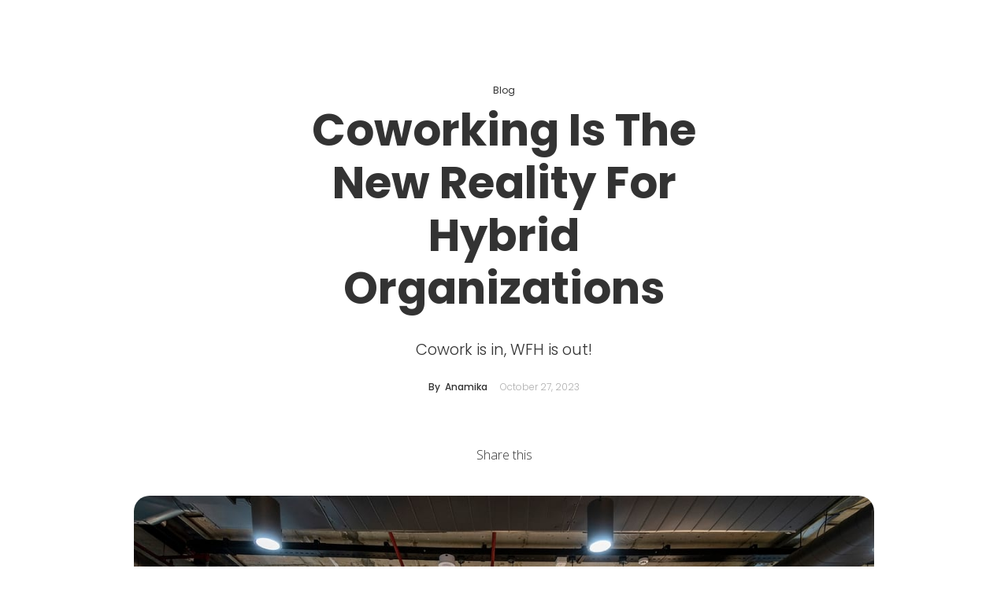

--- FILE ---
content_type: text/html
request_url: https://www.2gethr.com/post/coworking-is-the-new-reality-for-hybrid-organizations
body_size: 12687
content:
<!DOCTYPE html><!-- Last Published: Tue Nov 25 2025 06:44:26 GMT+0000 (Coordinated Universal Time) --><html data-wf-domain="www.2gethr.com" data-wf-page="653b3de80c1ab1b39575c5d4" data-wf-site="5d9f64ed50ffcbe80454e690" data-wf-collection="653b3de80c1ab1b39575c5e5" data-wf-item-slug="coworking-is-the-new-reality-for-hybrid-organizations"><head><meta charset="utf-8"/><title>Coworking Is The New Reality For Hybrid Organizations</title><meta content="Cowork is in, WFH is out!" name="description"/><meta content="Coworking Is The New Reality For Hybrid Organizations" property="og:title"/><meta content="Cowork is in, WFH is out!" property="og:description"/><meta content="https://cdn.prod.website-files.com/5dced580792b96785fb88093/6113eec5f4814cb3ce7c770a_3.jpg" property="og:image"/><meta content="Coworking Is The New Reality For Hybrid Organizations" property="twitter:title"/><meta content="Cowork is in, WFH is out!" property="twitter:description"/><meta content="https://cdn.prod.website-files.com/5dced580792b96785fb88093/6113eec5f4814cb3ce7c770a_3.jpg" property="twitter:image"/><meta property="og:type" content="website"/><meta content="summary_large_image" name="twitter:card"/><meta content="width=device-width, initial-scale=1" name="viewport"/><meta content="google-site-verification=4ylkPgAwPMydlADm-zCObDVuNtpUs2EX7oiDSZzWuO4" name="google-site-verification"/><link href="https://cdn.prod.website-files.com/5d9f64ed50ffcbe80454e690/css/2gethr-website.webflow.shared.46f41ee2b.css" rel="stylesheet" type="text/css"/><link href="https://fonts.googleapis.com" rel="preconnect"/><link href="https://fonts.gstatic.com" rel="preconnect" crossorigin="anonymous"/><script src="https://ajax.googleapis.com/ajax/libs/webfont/1.6.26/webfont.js" type="text/javascript"></script><script type="text/javascript">WebFont.load({  google: {    families: ["Open Sans:300,300italic,400,400italic,600,600italic,700,700italic,800,800italic","Montserrat:100,100italic,200,200italic,300,300italic,400,400italic,500,500italic,600,600italic,700,700italic,800,800italic,900,900italic","Poppins:200,300,regular,500,600,700,800","Inter:100,200,300,regular,500,600,700,800,900"]  }});</script><script type="text/javascript">!function(o,c){var n=c.documentElement,t=" w-mod-";n.className+=t+"js",("ontouchstart"in o||o.DocumentTouch&&c instanceof DocumentTouch)&&(n.className+=t+"touch")}(window,document);</script><link href="https://cdn.prod.website-files.com/5d9f64ed50ffcbe80454e690/68d6589a727358a82872bc8b_Website_Favicon.png" rel="shortcut icon" type="image/x-icon"/><link href="https://cdn.prod.website-files.com/5d9f64ed50ffcbe80454e690/68d6594906a367b6fec8dc7c_Website_Logo.png" rel="apple-touch-icon"/><script async="" src="https://www.googletagmanager.com/gtag/js?id=UA-61847007-2"></script><script type="text/javascript">window.dataLayer = window.dataLayer || [];function gtag(){dataLayer.push(arguments);}gtag('js', new Date());gtag('config', 'UA-61847007-2', {'anonymize_ip': false});</script><script async="" src="https://www.googletagmanager.com/gtag/js?id=G-CBCK7KN8ZQ"></script><script type="text/javascript">window.dataLayer = window.dataLayer || [];function gtag(){dataLayer.push(arguments);}gtag('set', 'developer_id.dZGVlNj', true);gtag('js', new Date());gtag('config', 'G-CBCK7KN8ZQ');</script><!-- Google tag (gtag.js) -->
<script async src="https://www.googletagmanager.com/gtag/js?id=G-4FHK6DJPML"></script>
<script>
  window.dataLayer = window.dataLayer || [];
  function gtag(){dataLayer.push(arguments);}
  gtag('js', new Date());

  gtag('config', 'G-4FHK6DJPML');
</script>

<script src="https://analytics.ahrefs.com/analytics.js" data-key="4wkpt0/fMlU9HLSMTWGsTA" async></script>

<!-- Google tag (gtag.js) -->
<script async src="https://www.googletagmanager.com/gtag/js?id=AW-667507549"></script>
<script>
  window.dataLayer = window.dataLayer || [];
  function gtag(){dataLayer.push(arguments);}
  gtag('js', new Date());

  gtag('config', 'AW-667507549');
</script>


<!-- Event snippet for Website Conversion conversion page
In your html page, add the snippet and call gtag_report_conversion when someone clicks on the chosen link or button. -->
<script>
function gtag_report_conversion(url) {
  var callback = function () {
    if (typeof(url) != 'undefined') {
      window.location = url;
    }
  };
  gtag('event', 'conversion', {
      'send_to': 'AW-667507549/VVy7CI3G27AYEN22pb4C',
      'event_callback': callback
  });
  return false;
}
</script>


<!-- Google Tag Manager -->
<script>(function(w,d,s,l,i){w[l]=w[l]||[];w[l].push({'gtm.start':
new Date().getTime(),event:'gtm.js'});var f=d.getElementsByTagName(s)[0],
j=d.createElement(s),dl=l!='dataLayer'?'&l='+l:'';j.async=true;j.src=
'https://www.googletagmanager.com/gtm.js?id='+i+dl;f.parentNode.insertBefore(j,f);
})(window,document,'script','dataLayer','GTM-P5KPDBF');</script>
<!-- End Google Tag Manager -->


<meta name="p:domain_verify" content="3be27c27cc6facdb69cd136b8aa23bad"/>



<script
src='//in.fw-cdn.com/31397534/675776.js'
chat='true'>
</script>


<!-- Hotjar Tracking Code for https://www.2gethr.xyz/ -->
<script>
    (function(h,o,t,j,a,r){
        h.hj=h.hj||function(){(h.hj.q=h.hj.q||[]).push(arguments)};
        h._hjSettings={hjid:3535699,hjsv:6};
        a=o.getElementsByTagName('head')[0];
        r=o.createElement('script');r.async=1;
        r.src=t+h._hjSettings.hjid+j+h._hjSettings.hjsv;
        a.appendChild(r);
    })(window,document,'https://static.hotjar.com/c/hotjar-','.js?sv=');
</script>

<meta name="p:domain_verify" content="3be27c27cc6facdb69cd136b8aa23bad"/>

<script type="text/javascript">
    (function(c,l,a,r,i,t,y){
        c[a]=c[a]||function(){(c[a].q=c[a].q||[]).push(arguments)};
        t=l.createElement(r);t.async=1;t.src="https://www.clarity.ms/tag/"+i;
        y=l.getElementsByTagName(r)[0];y.parentNode.insertBefore(t,y);
    })(window, document, "clarity", "script", "sgnx5nhk41");
</script>

<!-- Meta Pixel Code -->
<script>
!function(f,b,e,v,n,t,s)
{if(f.fbq)return;n=f.fbq=function(){n.callMethod?
n.callMethod.apply(n,arguments):n.queue.push(arguments)};
if(!f._fbq)f._fbq=n;n.push=n;n.loaded=!0;n.version='2.0';
n.queue=[];t=b.createElement(e);t.async=!0;
t.src=v;s=b.getElementsByTagName(e)[0];
s.parentNode.insertBefore(t,s)}(window, document,'script',
'https://connect.facebook.net/en_US/fbevents.js');
fbq('init', '1303233094786263');
fbq('track', 'PageView');
</script>
<noscript><img height="1" width="1" style="display:none"
src="https://www.facebook.com/tr?id=1303233094786263&ev=PageView&noscript=1"
/></noscript>
<!-- End Meta Pixel Code -->


<script>window.$zoho=window.$zoho || {};$zoho.salesiq=$zoho.salesiq||{ready:function(){}}</script><script id="zsiqscript" src="https://salesiq.zohopublic.com/widget?wc=siqa8bdefca50ef52f8724115d035a89ff70bf131cca8db93b82e425ba49a5c2c10" defer></script>

<script type="text/javascript">var $zoho=$zoho || {};$zoho.salesiq = $zoho.salesiq || {widgetcode:"siqa8bdefca50ef52f8724115d035a89ff70bf131cca8db93b82e425ba49a5c2c10", values:{},ready:function(){}};var d=document;s=d.createElement("script");s.type="text/javascript";s.id="zsiqscript";s.defer=true;s.src="https://salesiq.zoho.com/widget";t=d.getElementsByTagName("script")[0];t.parentNode.insertBefore(s,t);</script>


<script id="s9-sdk" async defer content="9a3da026ee19447a9e7466d20eba739b" src="//cdn.social9.com/js/socialshare.min.js"></script><script src="https://cdn.prod.website-files.com/5d9f64ed50ffcbe80454e690%2F652d31f3dc22d7b4ee708e44%2F677f756e2bd91a83001ce610%2Fclarity_script-7.2.7.js" type="text/javascript"></script></head><body data-w-id="5dced5817dad12628454a7ee"><div class="blog-header"><div class="container-18 w-container"><div class="div-block-53"><h1 bind="b1a45c90-8d19-8edb-c33a-6205e383b884" class="heading-65">Blog</h1><h1 bind="b1a45c90-8d19-8edb-c33a-6205e383b885" class="heading-75">Coworking Is The New Reality For Hybrid Organizations </h1><h1 bind="b1a45c90-8d19-8edb-c33a-6205e383b886" class="heading-74">Cowork is in, WFH is out!</h1><div class="div-block-43"><h1 bind="b1a45c90-8d19-8edb-c33a-6205e383b888" class="heading-64 nolinkvar">By  </h1><h1 bind="b1a45c90-8d19-8edb-c33a-6205e383b88a" class="heading-64">Anamika</h1><h1 bind="b1a45c90-8d19-8edb-c33a-6205e383b88b" class="heading-68">October 27, 2023</h1></div></div><div id="s9-widget-wrapper" class="s9-widget-wrapper"><h5>Share this</h5></div><img bind="3a63834c-9bd1-f1d9-d01c-99278d77c623" loading="lazy" width="1011" src="https://cdn.prod.website-files.com/5dced580792b96785fb88093/6113eec5f4814cb3ce7c770a_3.jpg" alt="" sizes="(max-width: 767px) 100vw, (max-width: 991px) 728px, 940px" srcset="https://cdn.prod.website-files.com/5dced580792b96785fb88093/6113eec5f4814cb3ce7c770a_3-p-500.jpeg 500w, https://cdn.prod.website-files.com/5dced580792b96785fb88093/6113eec5f4814cb3ce7c770a_3-p-1080.jpeg 1080w, https://cdn.prod.website-files.com/5dced580792b96785fb88093/6113eec5f4814cb3ce7c770a_3-p-1600.jpeg 1600w, https://cdn.prod.website-files.com/5dced580792b96785fb88093/6113eec5f4814cb3ce7c770a_3.jpg 1859w" class="image-22"/></div></div><div class="blog-content"><div class="container-16 w-container"><div bind="55e998a6-d38f-b31f-9707-e45ba08a71f2" class="rich-text-block w-richtext"><p>According to <a href="https://www.ibm.com/blogs/internet-of-things/implementing-a-hybrid-workplace-for-your-employees/">IBM</a>, hybrid workspaces allow employees to work from the comfort of their homes or in the workplace, giving them the freedom to choose how they split their time. In the pandemic &amp; post-pandemic era, this notion of workplace freedom has become more appealing to employees worldwide. But we may ponder as to how an external space might benefit us if we are more comfortable in our home spaces. </p><p>‍<br/></p><h2><strong>The upside of turning hybrid </strong></h2><p>‍</p><ol role="list"><li><strong>Flexibility &amp; productivity</strong></li></ol><p>Hybrid workspaces have given employees the ability to choose what works for them in terms of productive surroundings. This allows them to focus on what matters the most to them - in their own way - whilst continuing to be assets to the organisations they work for. The “9 to 5” style of working is dead &amp; thankfully, it is no longer seen to be a link to productivity in employees.  </p><p>‍</p><ol start="2" role="list"><li><strong>Safety</strong></li></ol><p>The post-pandemic era has most definitely made all of us more aware of the perks of personal &amp; environmental hygiene. In a world which has now shifted in a way where social distancing is a norm, coworking spaces provide safer spaces to conduct your business. The best coworking spaces are making them hybrid-ready by equipping themselves with the latest COVID health measures. </p><p>‍</p><ol start="3" role="list"><li><strong>Lower expenditure</strong></li></ol><p>Organizations have now realised that offering employees the option to work in a hybrid model is a very cost-effective option, leading to better savings &amp; higher profits without compromising on productivity &amp; efficiency. Allowing them to work in a hybrid style by giving them allowances to work from coworking spaces gives the employees a place out of their homes to work whilst being provided with excellent services to enhance their quality of work.</p><p>‍<br/></p><h2><strong>Negative Effects of WFH on Mental Health</strong></h2><p>‍</p><p>With the emphasis on mental health &amp; wellness increasing every day, both the new-age &amp; current workforce are striving to find jobs which ensure, or at the very least propagate psychological wellness. Having a good work-life balance is imperative to this, but there is more that can be done from the point of view of businesses &amp; organizations which seek to employ &amp; retain healthy individuals as part of their teams. It is a well-understood fact that workspaces with multiple cubicles &amp; fluorescent lighting are no longer acknowledged as adequate workplaces, but are rather counterproductive to work both quantitatively &amp; qualitatively. With the surge &amp; resurgence of COVID-19, employees are now used to working from home &amp; were actually found to prefer working from home as opposed to returning to the office post “normalcy”. </p><p>‍<br/></p><p>In 2020,<a href="https://www.oracle.com/a/ocom/docs/applications/hcm/2020-hcm-ai-at-work-study.pdf"> Oracle conducted a study</a> in over 11 countries about the psychological effects of the pandemic on psychological health. Out of the sample, 78% had had a negative experience regarding their mental health. Some of the psychological problems faced by countless employees are:</p><p>‍</p><ul role="list"><li>Anxiety</li><li>Stress &amp; pressure</li><li>Loneliness</li><li>Depression</li></ul><p>‍</p><p>According to many mental health professionals, these commonly faced problems were because of the difficulty in segregating work &amp; personal life, which led to an unhealthy work-life balance &amp; even ultimately, burnout. Employees have problems sleeping &amp; being happy, which has taken a toll on not just them but their personal &amp; professional relationships too. </p><p>‍<br/></p><h2>Just cowork, not WFH </h2><p>‍</p><p>Coworking spaces are good alternatives to WFH, as they primarily allow the workforce to leave their homes, which automatically separates their work life from their personal life. They can go to a place that follows COVID regulations, be surrounded by like-minded people who are colleagues &amp; from different organisations, &amp; still be productive whilst not being “at work in the office”. </p><p>‍</p><p>Although these hybrid spaces offer a good respite from the perils of WFH, they can get a bit boring or monotonous if they only provide what they are meant to—a shared space for individuals from various work communities to work together collaboratively or independently. With the importance of psychological wellness flooding Instagram, Twitter &amp; other social media platforms, coworking spaces worldwide are attempting to integrate ways to improve their users’ experience so that they enjoy working in the hybrid space &amp; keep coming back thus increasing foot-fall as well as being content whilst working. So, how can these new-age spaces cater to the entity that is mental health? <br/></p><p>‍</p><h2>How to work on your mental health by working on your surroundings</h2><p>‍</p><ol role="list"><li><strong>Encourage biophilia</strong></li></ol><p><br/></p><p>Biophilia refers to the love of living things or life. Coworking spaces should slowly transition into a more biophilic space where they try to integrate plants &amp; other living things like dogs &amp; animals to create a more entertaining &amp; healthy environment to work at. Experiencing natural life indoors is a sight for sore eyes, creates new points of focus &amp; has even been found to alleviate stress &amp; mental fatigue. Global research has also found that plants help in improving creativity at work. Readers, can you affirmatively say that having a dog around you to pet &amp; hug is not going to bring a smile to your face &amp; make you feel even a little better? No. Say it louder for the people in the back! Feng shui is in, &amp; will definitely have a positive impact on the workforce in coworking spaces.</p><p>‍</p><ol start="2" role="list"><li><strong>Ergonomic &amp; versatile seating</strong></li></ol><p>Do you find your back hurting after sitting in a chair at a desk for hours at a stretch? I’m sure there are thousands of other people going through what you’re going through &amp; yes, there is an easy solution to this. Workspaces can begin investing in ergonomic chairs &amp; sofas to ensure comfort &amp; efficiency whilst working. I mean, who does not like a comfortable chair whilst you stare at a screen for hours? Providing seating options like giant exercise balls to improve posture, reclining chairs, beanbags &amp; even high tables to stand &amp; work at are proving to be more efficient &amp; healthier options as opposed to rigid chairs. This does not mean that workspaces need to do away with a desk &amp; chair option, but rather only provide a few different seating options &amp; areas so individuals can easily move around, see what works for them &amp; what does not, &amp; ultimately be as productive as they can be - with better posture &amp; minimal strain on their backs of course!</p><p>‍</p><ol start="3" role="list"><li><strong>Invest in efficient lighting</strong></li></ol><p>Two words. Natural. Lighting. It has been known for years that the sun &amp; its warmth provides us with not only vitamin D but improves our wellbeing, makes us happier &amp; healthier. Workspaces offering a designated space to work outdoors &amp; embrace the wind, the warmth &amp; the sounds of nature are becoming extremely popular. Tight on real estate? That works as well because with a little vision, workspaces can redesign themselves to have open or even large windows to let sunlight &amp; fresh air in. Also, eliminate harsh light everywhere. Get rid of the fluorescent white tube lights &amp; opt for softer, yellow light in the form of table lights on desks, ceiling &amp; wall fixtures &amp; floor lamps next to communal seating like sofas. Lighting your workspaces like this boosts the mood, productivity &amp; energy levels of your customers &amp; workers, all while making the space look much bigger than it actually is, &amp; a lot more inviting, which is always a perk.</p><p>‍</p><ol start="4" role="list"><li><strong>Intertwine art &amp; colour</strong></li></ol><p><a href="https://timesofindia.indiatimes.com/life-style/health-fitness/de-stress/7-relaxing-colors-and-how-they-affect-your-mood/articleshow/46946305.cms">Colour is a game changer</a> when it comes to enhancing mental wellness, &amp; rightfully so, as we find them being used in advertisements &amp; art to attract &amp; make consumers feel a certain way. Hybrid spaces should consider integrating colours like blues (soothing, lowers blood pressure &amp; anxiety), greens (calming, refreshing, stress-relieving), pinks (soothing, energy-balancing), &amp; white (refreshing, clarifying) on a few walls, through coloured furniture &amp; even through paintings depicting soothing &amp; overall positive scenes.</p><p>‍</p><ol start="5" role="list"><li><strong>Offer healthy food &amp; beverage options</strong></li></ol><p>Philosopher Ludwig Fuerbach once said that “we are what we eat&#x27;&#x27;, a statement that holds true even today. Eating a balanced diet is one of the many ways to improve our physical &amp; mental states. Coworking spaces offering customers options of not only healthy &amp; delicious food, but fresh food is bound to pique the interests of many. Providing bowls of seasonal fruit, salads, fresh juices &amp; other popular snacks (check Instagram for the latest trends!!) are more than enough to provide an immediate mood &amp; energy booster to those in need whilst they work. An added benefit is attracting hordes of health-conscious individuals to use your space as well.</p><p>‍</p><ol start="6" role="list"><li><strong>Provide a variety of workspaces</strong></li></ol><p>Different personalities have different preferences. Read that again. Workspaces are not meant to be a one-size-fits-all &amp; in order to be able to cater to the vast dynamic that is their clientele, they need to provide different types of workspaces for individuals. Consider a space for communal work - allowing for collaboration, loud conversations (proper room acoustics are a must) &amp; a lot of movement. Also consider a separate space for the more introverted individuals, or those who require silence to work. Based on the kinds of people you expect, develop your floor plan in a way in which everybody gets something which works for them &amp; wants them to come back.</p><p>‍</p><ol start="7" role="list"><li><strong>Constant temperature regulation</strong></li></ol><p>Would you work in a place that made you sweat till your shirt was see-through? Or a space which mandated a sweatshirt even though you were wearing your cute OOTD? Pretty sure the answer is a loud NO. Colder temperatures tend to make one sleepy &amp; distracted, whilst a warmer temperature leads to laziness &amp; a massive dip in energy levels. Studies have found the optimal temperature for maximum productivity &amp; wellbeing to approximately be between 21°C &amp; 22°C, whilst a study conducted by Cornell found that 25°C was the optimal temperature to work in. Regardless, reading the room is important to gauge everybody’s level of comfort, so ensure that someone is always able to change the workspace’s temperature if the need presents itself.</p><p>‍</p><ol start="8" role="list"><li><strong>Encourage extra curriculars</strong></li></ol><p>Extra curricular activities in the form of a regular yoga session, dance lessons or even meditation can be the difference between a good coworking space &amp; a great coworking space. These kinds of activities heavily strengthen feelings of positivity &amp; zen, &amp; are a good break from strenuous work. Being able to have these lessons in the coworking space you work at is convenient as it eliminates travel time during work hours &amp; you get a quick workout &amp; endorphin rush between meetings. It also boosts integration, which reduces feelings of loneliness &amp; isolation. What could be healthier?</p><p>‍</p><h2>Positive Vibes, Positive Lives</h2><p>‍</p><p>Working in a space which improves your overall state as an individual has never been more important than in the last one &amp; a half years. People from varying generations are beginning to acknowledge psychological health &amp; wellness now more than ever. Organisations are recognising this as well, &amp; are opening up to the idea of providing safe spaces &amp; healthy workspaces for their employees to work at as long as it does not compromise on productivity. Hybrid workspaces have already begun their evolution into this new requirement of mental health improvement standards &amp; are most definitely a way to work, work out &amp; stay healthy. A happy mind is a happy life, after all, &amp; our surroundings have a huge role to play in our wellbeing. <br/></p></div></div></div><div class="blog-readmore"><div class="container-17 w-container"><div><h3 class="heading-77">Read More</h3></div><div bind="f78486c7-58ad-153e-0de4-dff388b7a822" class="collection-list-wrapper-6 w-dyn-list"><div bind="f78486c7-58ad-153e-0de4-dff388b7a823" role="list" class="w-dyn-items w-row"><div bind="f78486c7-58ad-153e-0de4-dff388b7a824" role="listitem" class="w-dyn-item w-col w-col-6"><a bind="5fcbceca-5e34-ca90-701f-18d386d27349" href="/post/the-rise-of-smart-offices-and-their-impact-on-the-future-of-work" class="link-block-14 black w-inline-block"><div data-w-id="5fcbceca-5e34-ca90-701f-18d386d2734a" class="div-block-41"><div class="div-block-52"><img alt="" loading="lazy" bind="5fcbceca-5e34-ca90-701f-18d386d2734c" src="https://cdn.prod.website-files.com/5dced580792b96785fb88093/65bfd4ba58ccceec271f9ff1_Resized%202.jpg" sizes="(max-width: 767px) 96vw, (max-width: 991px) 354px, 460px" srcset="https://cdn.prod.website-files.com/5dced580792b96785fb88093/65bfd4ba58ccceec271f9ff1_Resized%202-p-500.jpg 500w, https://cdn.prod.website-files.com/5dced580792b96785fb88093/65bfd4ba58ccceec271f9ff1_Resized%202-p-800.jpg 800w, https://cdn.prod.website-files.com/5dced580792b96785fb88093/65bfd4ba58ccceec271f9ff1_Resized%202-p-1080.jpg 1080w, https://cdn.prod.website-files.com/5dced580792b96785fb88093/65bfd4ba58ccceec271f9ff1_Resized%202-p-1600.jpg 1600w, https://cdn.prod.website-files.com/5dced580792b96785fb88093/65bfd4ba58ccceec271f9ff1_Resized%202-p-2000.jpg 2000w, https://cdn.prod.website-files.com/5dced580792b96785fb88093/65bfd4ba58ccceec271f9ff1_Resized%202-p-2600.jpg 2600w, https://cdn.prod.website-files.com/5dced580792b96785fb88093/65bfd4ba58ccceec271f9ff1_Resized%202-p-3200.jpg 3200w, https://cdn.prod.website-files.com/5dced580792b96785fb88093/65bfd4ba58ccceec271f9ff1_Resized%202.jpg 4656w" class="image-15"/><img src="https://cdn.prod.website-files.com/5d9f64ed50ffcbe80454e690/612735e63f456307fbf643fa_Group%201.svg" loading="lazy" width="80" style="opacity:0" alt="" class="image-20"/></div><h1 bind="5fcbceca-5e34-ca90-701f-18d386d2734e" class="heading-65">Blog</h1><h1 bind="5fcbceca-5e34-ca90-701f-18d386d2734f" class="heading-66">The Rise of Smart Offices and Their Impact on the Future of Work</h1><h1 bind="5fcbceca-5e34-ca90-701f-18d386d27350" class="heading-67">Exploring the Transformation from Traditional to Tech-Savvy Workspaces.</h1><div class="div-block-43"><h1 bind="5fcbceca-5e34-ca90-701f-18d386d27352" class="heading-64 nolinkvar">By  </h1><h1 bind="5fcbceca-5e34-ca90-701f-18d386d27354" class="heading-64">Priyanka Mahala</h1><h1 bind="5fcbceca-5e34-ca90-701f-18d386d27355" class="heading-68">February 4, 2024</h1></div></div></a></div><div bind="f78486c7-58ad-153e-0de4-dff388b7a824" role="listitem" class="w-dyn-item w-col w-col-6"><a bind="5fcbceca-5e34-ca90-701f-18d386d27349" href="/post/the-future-of-work" class="link-block-14 black w-inline-block"><div data-w-id="5fcbceca-5e34-ca90-701f-18d386d2734a" class="div-block-41"><div class="div-block-52"><img alt="" loading="lazy" bind="5fcbceca-5e34-ca90-701f-18d386d2734c" src="https://cdn.prod.website-files.com/5dced580792b96785fb88093/6555c0b49bd1020f1e5c2fb1_3%20(1)-min.jpg" sizes="(max-width: 767px) 96vw, (max-width: 991px) 354px, 460px" srcset="https://cdn.prod.website-files.com/5dced580792b96785fb88093/6555c0b49bd1020f1e5c2fb1_3%20(1)-min-p-500.jpg 500w, https://cdn.prod.website-files.com/5dced580792b96785fb88093/6555c0b49bd1020f1e5c2fb1_3%20(1)-min-p-800.jpg 800w, https://cdn.prod.website-files.com/5dced580792b96785fb88093/6555c0b49bd1020f1e5c2fb1_3%20(1)-min-p-1080.jpg 1080w, https://cdn.prod.website-files.com/5dced580792b96785fb88093/6555c0b49bd1020f1e5c2fb1_3%20(1)-min-p-1600.jpg 1600w, https://cdn.prod.website-files.com/5dced580792b96785fb88093/6555c0b49bd1020f1e5c2fb1_3%20(1)-min-p-2000.jpg 2000w, https://cdn.prod.website-files.com/5dced580792b96785fb88093/6555c0b49bd1020f1e5c2fb1_3%20(1)-min-p-2600.jpg 2600w, https://cdn.prod.website-files.com/5dced580792b96785fb88093/6555c0b49bd1020f1e5c2fb1_3%20(1)-min.jpg 3566w" class="image-15"/><img src="https://cdn.prod.website-files.com/5d9f64ed50ffcbe80454e690/612735e63f456307fbf643fa_Group%201.svg" loading="lazy" width="80" style="opacity:0" alt="" class="image-20"/></div><h1 bind="5fcbceca-5e34-ca90-701f-18d386d2734e" class="heading-65 w-dyn-bind-empty"></h1><h1 bind="5fcbceca-5e34-ca90-701f-18d386d2734f" class="heading-66">The Future of Work</h1><h1 bind="5fcbceca-5e34-ca90-701f-18d386d27350" class="heading-67">The future of work is here, and it&#x27;s a fusion of technology, flexibility, and employee well-being.</h1><div class="div-block-43"><h1 bind="5fcbceca-5e34-ca90-701f-18d386d27352" class="heading-64 nolinkvar">By  </h1><h1 bind="5fcbceca-5e34-ca90-701f-18d386d27354" class="heading-64">Priyanka Mahala</h1><h1 bind="5fcbceca-5e34-ca90-701f-18d386d27355" class="heading-68">November 16, 2023</h1></div></div></a></div></div></div></div></div><div class="navbar-container w-container"><div data-animation="default" class="navbar blogs w-nav" data-easing2="ease-out" data-easing="ease-in" data-collapse="medium" role="banner" data-duration="400" bind="2b6b5d60-ff81-ff3c-3a0f-6cd2b0db451b" data-doc-height="1"><a id="w-node-f5e3f7ce-977a-ca12-858b-2bf5d648fa2b-9575c5d4" href="/blogs" class="link-block-16 w-inline-block"><h6 class="heading-78">← Back</h6></a><div id="w-node-_708dccff-d960-7664-3b14-60bcd3e76179-9575c5d4" class="scroll-tracker"></div><div id="w-node-_2b6b5d60-ff81-ff3c-3a0f-6cd2b0db4525-9575c5d4" class="menu-button w-nav-button"><div bind="2b6b5d60-ff81-ff3c-3a0f-6cd2b0db4526" class="w-icon-nav-menu"></div></div></div></div><script src="https://d3e54v103j8qbb.cloudfront.net/js/jquery-3.5.1.min.dc5e7f18c8.js?site=5d9f64ed50ffcbe80454e690" type="text/javascript" integrity="sha256-9/aliU8dGd2tb6OSsuzixeV4y/faTqgFtohetphbbj0=" crossorigin="anonymous"></script><script src="https://cdn.prod.website-files.com/5d9f64ed50ffcbe80454e690/js/webflow.schunk.36b8fb49256177c8.js" type="text/javascript"></script><script src="https://cdn.prod.website-files.com/5d9f64ed50ffcbe80454e690/js/webflow.schunk.8644070adfa6f94e.js" type="text/javascript"></script><script src="https://cdn.prod.website-files.com/5d9f64ed50ffcbe80454e690/js/webflow.schunk.de099bb8ec298986.js" type="text/javascript"></script><script src="https://cdn.prod.website-files.com/5d9f64ed50ffcbe80454e690/js/webflow.schunk.05120ed059607970.js" type="text/javascript"></script><script src="https://cdn.prod.website-files.com/5d9f64ed50ffcbe80454e690/js/webflow.dbf6a69b.a64cce0a2b78bc7a.js" type="text/javascript"></script><!-- Google Tag Manager (noscript) -->
<noscript><iframe src="https://www.googletagmanager.com/ns.html?id=GTM-P5KPDBF"
height="0" width="0" style="display:none;visibility:hidden"></iframe></noscript>
<!-- End Google Tag Manager (noscript) -->

<script type="text/javascript" src="https://smartarget.online/loader.js?type=int&u=796175ff351070860712ac472b8089ccba4ef949&source=webflow_whatsapp"></script>

<script type="text/javascript" src="https://smartarget.online/loader.js?type=int&u=bb18df544e82f1d2b824f47d5139f39d7583a513&source=webflow_lucky_wheel"></script>

<script>
  window.intercomSettings = {
    app_id: "xa19bnml"
  };
</script>

<script>function loadScript(a){var b=document.getElementsByTagName("head")[0],c=document.createElement("script");c.type="text/javascript",c.src="https://tracker.metricool.com/resources/be.js",c.onreadystatechange=a,c.onload=a,b.appendChild(c)}loadScript(function(){beTracker.t({hash:"f12ace2d5ef6710988c45cb49dcf8e9e"})});</script>

<!-- Start VWO Async SmartCode -->
<link rel="preconnect" href="https://dev.visualwebsiteoptimizer.com" />
<script type='text/javascript' id='vwoCode'>
window._vwo_code || (function() {
var account_id=1119858,
version=2.1,
settings_tolerance=2000,
hide_element='body',
hide_element_style = 'opacity:0 !important;filter:alpha(opacity=0) !important;background:none !important;transition:none !important;',
/* DO NOT EDIT BELOW THIS LINE */
f=false,w=window,d=document,v=d.querySelector('#vwoCode'),cK='_vwo_'+account_id+'_settings',cc={};try{var c=JSON.parse(localStorage.getItem('_vwo_'+account_id+'_config'));cc=c&&typeof c==='object'?c:{}}catch(e){}var stT=cc.stT==='session'?w.sessionStorage:w.localStorage;code={nonce:v&&v.nonce,library_tolerance:function(){return typeof library_tolerance!=='undefined'?library_tolerance:undefined},settings_tolerance:function(){return cc.sT||settings_tolerance},hide_element_style:function(){return'{'+(cc.hES||hide_element_style)+'}'},hide_element:function(){if(performance.getEntriesByName('first-contentful-paint')[0]){return''}return typeof cc.hE==='string'?cc.hE:hide_element},getVersion:function(){return version},finish:function(e){if(!f){f=true;var t=d.getElementById('_vis_opt_path_hides');if(t)t.parentNode.removeChild(t);if(e)(new Image).src='https://dev.visualwebsiteoptimizer.com/ee.gif?a='+account_id+e}},finished:function(){return f},addScript:function(e){var t=d.createElement('script');t.type='text/javascript';if(e.src){t.src=e.src}else{t.text=e.text}v&&t.setAttribute('nonce',v.nonce);d.getElementsByTagName('head')[0].appendChild(t)},load:function(e,t){var n=this.getSettings(),i=d.createElement('script'),r=this;t=t||{};if(n){i.textContent=n;d.getElementsByTagName('head')[0].appendChild(i);if(!w.VWO||VWO.caE){stT.removeItem(cK);r.load(e)}}else{var o=new XMLHttpRequest;o.open('GET',e,true);o.withCredentials=!t.dSC;o.responseType=t.responseType||'text';o.onload=function(){if(t.onloadCb){return t.onloadCb(o,e)}if(o.status===200||o.status===304){_vwo_code.addScript({text:o.responseText})}else{_vwo_code.finish('&e=loading_failure:'+e)}};o.onerror=function(){if(t.onerrorCb){return t.onerrorCb(e)}_vwo_code.finish('&e=loading_failure:'+e)};o.send()}},getSettings:function(){try{var e=stT.getItem(cK);if(!e){return}e=JSON.parse(e);if(Date.now()>e.e){stT.removeItem(cK);return}return e.s}catch(e){return}},init:function(){if(d.URL.indexOf('__vwo_disable__')>-1)return;var e=this.settings_tolerance();w._vwo_settings_timer=setTimeout(function(){_vwo_code.finish();stT.removeItem(cK)},e);var t;if(this.hide_element()!=='body'){t=d.createElement('style');var n=this.hide_element(),i=n?n+this.hide_element_style():'',r=d.getElementsByTagName('head')[0];t.setAttribute('id','_vis_opt_path_hides');v&&t.setAttribute('nonce',v.nonce);t.setAttribute('type','text/css');if(t.styleSheet)t.styleSheet.cssText=i;else t.appendChild(d.createTextNode(i));r.appendChild(t)}else{t=d.getElementsByTagName('head')[0];var i=d.createElement('div');i.style.cssText='z-index: 2147483647 !important;position: fixed !important;left: 0 !important;top: 0 !important;width: 100% !important;height: 100% !important;background: white !important;display: block !important;';i.setAttribute('id','_vis_opt_path_hides');i.classList.add('_vis_hide_layer');t.parentNode.insertBefore(i,t.nextSibling)}var o=window._vis_opt_url||d.URL,s='https://dev.visualwebsiteoptimizer.com/j.php?a='+account_id+'&u='+encodeURIComponent(o)+'&vn='+version;if(w.location.search.indexOf('_vwo_xhr')!==-1){this.addScript({src:s})}else{this.load(s+'&x=true')}}};w._vwo_code=code;code.init();})();
</script>
<script type="text/javascript">
var $zoho=$zoho || {};$zoho.salesiq = $zoho.salesiq || {widgetcode:"siq39fd7ea284567f2d85945da4d8f268833c71931ebe5eec4545baddc26d45c28e", values:{},ready:function(){$zoho.salesiq.floatbutton.visible('hide');}};var d=document;s=d.createElement("script");s.type="text/javascript";s.id="zsiqscript";s.defer=true;s.src="https://salesiq.zoho.com/widget";t=d.getElementsByTagName("script")[0];t.parentNode.insertBefore(s,t);
</script>
<!-- End VWO Async SmartCode -->



<script type="text/javascript">
var $zoho=$zoho || {};$zoho.salesiq = $zoho.salesiq || {widgetcode:"siqa8bdefca50ef52f8724115d035a89ff70bf131cca8db93b82e425ba49a5c2c10", values:{},ready:function(){$zoho.salesiq.floatbutton.visible('hide');}};var d=document;s=d.createElement("script");s.type="text/javascript";s.id="zsiqscript";s.defer=true;s.src="https://salesiq.zoho.com/widget";t=d.getElementsByTagName("script")[0];t.parentNode.insertBefore(s,t);
</script>



<script type="text/javascript" src='https://forms.zoho.com/js/zf_gclid.js'></script>
</body></html>

--- FILE ---
content_type: text/css
request_url: https://cdn.prod.website-files.com/5d9f64ed50ffcbe80454e690/css/2gethr-website.webflow.shared.46f41ee2b.css
body_size: 72687
content:
html {
  -webkit-text-size-adjust: 100%;
  -ms-text-size-adjust: 100%;
  font-family: sans-serif;
}

body {
  margin: 0;
}

article, aside, details, figcaption, figure, footer, header, hgroup, main, menu, nav, section, summary {
  display: block;
}

audio, canvas, progress, video {
  vertical-align: baseline;
  display: inline-block;
}

audio:not([controls]) {
  height: 0;
  display: none;
}

[hidden], template {
  display: none;
}

a {
  background-color: #0000;
}

a:active, a:hover {
  outline: 0;
}

abbr[title] {
  border-bottom: 1px dotted;
}

b, strong {
  font-weight: bold;
}

dfn {
  font-style: italic;
}

h1 {
  margin: .67em 0;
  font-size: 2em;
}

mark {
  color: #000;
  background: #ff0;
}

small {
  font-size: 80%;
}

sub, sup {
  vertical-align: baseline;
  font-size: 75%;
  line-height: 0;
  position: relative;
}

sup {
  top: -.5em;
}

sub {
  bottom: -.25em;
}

img {
  border: 0;
}

svg:not(:root) {
  overflow: hidden;
}

hr {
  box-sizing: content-box;
  height: 0;
}

pre {
  overflow: auto;
}

code, kbd, pre, samp {
  font-family: monospace;
  font-size: 1em;
}

button, input, optgroup, select, textarea {
  color: inherit;
  font: inherit;
  margin: 0;
}

button {
  overflow: visible;
}

button, select {
  text-transform: none;
}

button, html input[type="button"], input[type="reset"] {
  -webkit-appearance: button;
  cursor: pointer;
}

button[disabled], html input[disabled] {
  cursor: default;
}

button::-moz-focus-inner, input::-moz-focus-inner {
  border: 0;
  padding: 0;
}

input {
  line-height: normal;
}

input[type="checkbox"], input[type="radio"] {
  box-sizing: border-box;
  padding: 0;
}

input[type="number"]::-webkit-inner-spin-button, input[type="number"]::-webkit-outer-spin-button {
  height: auto;
}

input[type="search"] {
  -webkit-appearance: none;
}

input[type="search"]::-webkit-search-cancel-button, input[type="search"]::-webkit-search-decoration {
  -webkit-appearance: none;
}

legend {
  border: 0;
  padding: 0;
}

textarea {
  overflow: auto;
}

optgroup {
  font-weight: bold;
}

table {
  border-collapse: collapse;
  border-spacing: 0;
}

td, th {
  padding: 0;
}

@font-face {
  font-family: webflow-icons;
  src: url("[data-uri]") format("truetype");
  font-weight: normal;
  font-style: normal;
}

[class^="w-icon-"], [class*=" w-icon-"] {
  speak: none;
  font-variant: normal;
  text-transform: none;
  -webkit-font-smoothing: antialiased;
  -moz-osx-font-smoothing: grayscale;
  font-style: normal;
  font-weight: normal;
  line-height: 1;
  font-family: webflow-icons !important;
}

.w-icon-slider-right:before {
  content: "";
}

.w-icon-slider-left:before {
  content: "";
}

.w-icon-nav-menu:before {
  content: "";
}

.w-icon-arrow-down:before, .w-icon-dropdown-toggle:before {
  content: "";
}

.w-icon-file-upload-remove:before {
  content: "";
}

.w-icon-file-upload-icon:before {
  content: "";
}

* {
  box-sizing: border-box;
}

html {
  height: 100%;
}

body {
  color: #333;
  background-color: #fff;
  min-height: 100%;
  margin: 0;
  font-family: Arial, sans-serif;
  font-size: 14px;
  line-height: 20px;
}

img {
  vertical-align: middle;
  max-width: 100%;
  display: inline-block;
}

html.w-mod-touch * {
  background-attachment: scroll !important;
}

.w-block {
  display: block;
}

.w-inline-block {
  max-width: 100%;
  display: inline-block;
}

.w-clearfix:before, .w-clearfix:after {
  content: " ";
  grid-area: 1 / 1 / 2 / 2;
  display: table;
}

.w-clearfix:after {
  clear: both;
}

.w-hidden {
  display: none;
}

.w-button {
  color: #fff;
  line-height: inherit;
  cursor: pointer;
  background-color: #3898ec;
  border: 0;
  border-radius: 0;
  padding: 9px 15px;
  text-decoration: none;
  display: inline-block;
}

input.w-button {
  -webkit-appearance: button;
}

html[data-w-dynpage] [data-w-cloak] {
  color: #0000 !important;
}

.w-code-block {
  margin: unset;
}

pre.w-code-block code {
  all: inherit;
}

.w-optimization {
  display: contents;
}

.w-webflow-badge, .w-webflow-badge > img {
  box-sizing: unset;
  width: unset;
  height: unset;
  max-height: unset;
  max-width: unset;
  min-height: unset;
  min-width: unset;
  margin: unset;
  padding: unset;
  float: unset;
  clear: unset;
  border: unset;
  border-radius: unset;
  background: unset;
  background-image: unset;
  background-position: unset;
  background-size: unset;
  background-repeat: unset;
  background-origin: unset;
  background-clip: unset;
  background-attachment: unset;
  background-color: unset;
  box-shadow: unset;
  transform: unset;
  direction: unset;
  font-family: unset;
  font-weight: unset;
  color: unset;
  font-size: unset;
  line-height: unset;
  font-style: unset;
  font-variant: unset;
  text-align: unset;
  letter-spacing: unset;
  -webkit-text-decoration: unset;
  text-decoration: unset;
  text-indent: unset;
  text-transform: unset;
  list-style-type: unset;
  text-shadow: unset;
  vertical-align: unset;
  cursor: unset;
  white-space: unset;
  word-break: unset;
  word-spacing: unset;
  word-wrap: unset;
  transition: unset;
}

.w-webflow-badge {
  white-space: nowrap;
  cursor: pointer;
  box-shadow: 0 0 0 1px #0000001a, 0 1px 3px #0000001a;
  visibility: visible !important;
  opacity: 1 !important;
  z-index: 2147483647 !important;
  color: #aaadb0 !important;
  overflow: unset !important;
  background-color: #fff !important;
  border-radius: 3px !important;
  width: auto !important;
  height: auto !important;
  margin: 0 !important;
  padding: 6px !important;
  font-size: 12px !important;
  line-height: 14px !important;
  text-decoration: none !important;
  display: inline-block !important;
  position: fixed !important;
  inset: auto 12px 12px auto !important;
  transform: none !important;
}

.w-webflow-badge > img {
  position: unset;
  visibility: unset !important;
  opacity: 1 !important;
  vertical-align: middle !important;
  display: inline-block !important;
}

h1, h2, h3, h4, h5, h6 {
  margin-bottom: 10px;
  font-weight: bold;
}

h1 {
  margin-top: 20px;
  font-size: 38px;
  line-height: 44px;
}

h2 {
  margin-top: 20px;
  font-size: 32px;
  line-height: 36px;
}

h3 {
  margin-top: 20px;
  font-size: 24px;
  line-height: 30px;
}

h4 {
  margin-top: 10px;
  font-size: 18px;
  line-height: 24px;
}

h5 {
  margin-top: 10px;
  font-size: 14px;
  line-height: 20px;
}

h6 {
  margin-top: 10px;
  font-size: 12px;
  line-height: 18px;
}

p {
  margin-top: 0;
  margin-bottom: 10px;
}

blockquote {
  border-left: 5px solid #e2e2e2;
  margin: 0 0 10px;
  padding: 10px 20px;
  font-size: 18px;
  line-height: 22px;
}

figure {
  margin: 0 0 10px;
}

figcaption {
  text-align: center;
  margin-top: 5px;
}

ul, ol {
  margin-top: 0;
  margin-bottom: 10px;
  padding-left: 40px;
}

.w-list-unstyled {
  padding-left: 0;
  list-style: none;
}

.w-embed:before, .w-embed:after {
  content: " ";
  grid-area: 1 / 1 / 2 / 2;
  display: table;
}

.w-embed:after {
  clear: both;
}

.w-video {
  width: 100%;
  padding: 0;
  position: relative;
}

.w-video iframe, .w-video object, .w-video embed {
  border: none;
  width: 100%;
  height: 100%;
  position: absolute;
  top: 0;
  left: 0;
}

fieldset {
  border: 0;
  margin: 0;
  padding: 0;
}

button, [type="button"], [type="reset"] {
  cursor: pointer;
  -webkit-appearance: button;
  border: 0;
}

.w-form {
  margin: 0 0 15px;
}

.w-form-done {
  text-align: center;
  background-color: #ddd;
  padding: 20px;
  display: none;
}

.w-form-fail {
  background-color: #ffdede;
  margin-top: 10px;
  padding: 10px;
  display: none;
}

label {
  margin-bottom: 5px;
  font-weight: bold;
  display: block;
}

.w-input, .w-select {
  color: #333;
  vertical-align: middle;
  background-color: #fff;
  border: 1px solid #ccc;
  width: 100%;
  height: 38px;
  margin-bottom: 10px;
  padding: 8px 12px;
  font-size: 14px;
  line-height: 1.42857;
  display: block;
}

.w-input::placeholder, .w-select::placeholder {
  color: #999;
}

.w-input:focus, .w-select:focus {
  border-color: #3898ec;
  outline: 0;
}

.w-input[disabled], .w-select[disabled], .w-input[readonly], .w-select[readonly], fieldset[disabled] .w-input, fieldset[disabled] .w-select {
  cursor: not-allowed;
}

.w-input[disabled]:not(.w-input-disabled), .w-select[disabled]:not(.w-input-disabled), .w-input[readonly], .w-select[readonly], fieldset[disabled]:not(.w-input-disabled) .w-input, fieldset[disabled]:not(.w-input-disabled) .w-select {
  background-color: #eee;
}

textarea.w-input, textarea.w-select {
  height: auto;
}

.w-select {
  background-color: #f3f3f3;
}

.w-select[multiple] {
  height: auto;
}

.w-form-label {
  cursor: pointer;
  margin-bottom: 0;
  font-weight: normal;
  display: inline-block;
}

.w-radio {
  margin-bottom: 5px;
  padding-left: 20px;
  display: block;
}

.w-radio:before, .w-radio:after {
  content: " ";
  grid-area: 1 / 1 / 2 / 2;
  display: table;
}

.w-radio:after {
  clear: both;
}

.w-radio-input {
  float: left;
  margin: 3px 0 0 -20px;
  line-height: normal;
}

.w-file-upload {
  margin-bottom: 10px;
  display: block;
}

.w-file-upload-input {
  opacity: 0;
  z-index: -100;
  width: .1px;
  height: .1px;
  position: absolute;
  overflow: hidden;
}

.w-file-upload-default, .w-file-upload-uploading, .w-file-upload-success {
  color: #333;
  display: inline-block;
}

.w-file-upload-error {
  margin-top: 10px;
  display: block;
}

.w-file-upload-default.w-hidden, .w-file-upload-uploading.w-hidden, .w-file-upload-error.w-hidden, .w-file-upload-success.w-hidden {
  display: none;
}

.w-file-upload-uploading-btn {
  cursor: pointer;
  background-color: #fafafa;
  border: 1px solid #ccc;
  margin: 0;
  padding: 8px 12px;
  font-size: 14px;
  font-weight: normal;
  display: flex;
}

.w-file-upload-file {
  background-color: #fafafa;
  border: 1px solid #ccc;
  flex-grow: 1;
  justify-content: space-between;
  margin: 0;
  padding: 8px 9px 8px 11px;
  display: flex;
}

.w-file-upload-file-name {
  font-size: 14px;
  font-weight: normal;
  display: block;
}

.w-file-remove-link {
  cursor: pointer;
  width: auto;
  height: auto;
  margin-top: 3px;
  margin-left: 10px;
  padding: 3px;
  display: block;
}

.w-icon-file-upload-remove {
  margin: auto;
  font-size: 10px;
}

.w-file-upload-error-msg {
  color: #ea384c;
  padding: 2px 0;
  display: inline-block;
}

.w-file-upload-info {
  padding: 0 12px;
  line-height: 38px;
  display: inline-block;
}

.w-file-upload-label {
  cursor: pointer;
  background-color: #fafafa;
  border: 1px solid #ccc;
  margin: 0;
  padding: 8px 12px;
  font-size: 14px;
  font-weight: normal;
  display: inline-block;
}

.w-icon-file-upload-icon, .w-icon-file-upload-uploading {
  width: 20px;
  margin-right: 8px;
  display: inline-block;
}

.w-icon-file-upload-uploading {
  height: 20px;
}

.w-container {
  max-width: 940px;
  margin-left: auto;
  margin-right: auto;
}

.w-container:before, .w-container:after {
  content: " ";
  grid-area: 1 / 1 / 2 / 2;
  display: table;
}

.w-container:after {
  clear: both;
}

.w-container .w-row {
  margin-left: -10px;
  margin-right: -10px;
}

.w-row:before, .w-row:after {
  content: " ";
  grid-area: 1 / 1 / 2 / 2;
  display: table;
}

.w-row:after {
  clear: both;
}

.w-row .w-row {
  margin-left: 0;
  margin-right: 0;
}

.w-col {
  float: left;
  width: 100%;
  min-height: 1px;
  padding-left: 10px;
  padding-right: 10px;
  position: relative;
}

.w-col .w-col {
  padding-left: 0;
  padding-right: 0;
}

.w-col-1 {
  width: 8.33333%;
}

.w-col-2 {
  width: 16.6667%;
}

.w-col-3 {
  width: 25%;
}

.w-col-4 {
  width: 33.3333%;
}

.w-col-5 {
  width: 41.6667%;
}

.w-col-6 {
  width: 50%;
}

.w-col-7 {
  width: 58.3333%;
}

.w-col-8 {
  width: 66.6667%;
}

.w-col-9 {
  width: 75%;
}

.w-col-10 {
  width: 83.3333%;
}

.w-col-11 {
  width: 91.6667%;
}

.w-col-12 {
  width: 100%;
}

.w-hidden-main {
  display: none !important;
}

@media screen and (max-width: 991px) {
  .w-container {
    max-width: 728px;
  }

  .w-hidden-main {
    display: inherit !important;
  }

  .w-hidden-medium {
    display: none !important;
  }

  .w-col-medium-1 {
    width: 8.33333%;
  }

  .w-col-medium-2 {
    width: 16.6667%;
  }

  .w-col-medium-3 {
    width: 25%;
  }

  .w-col-medium-4 {
    width: 33.3333%;
  }

  .w-col-medium-5 {
    width: 41.6667%;
  }

  .w-col-medium-6 {
    width: 50%;
  }

  .w-col-medium-7 {
    width: 58.3333%;
  }

  .w-col-medium-8 {
    width: 66.6667%;
  }

  .w-col-medium-9 {
    width: 75%;
  }

  .w-col-medium-10 {
    width: 83.3333%;
  }

  .w-col-medium-11 {
    width: 91.6667%;
  }

  .w-col-medium-12 {
    width: 100%;
  }

  .w-col-stack {
    width: 100%;
    left: auto;
    right: auto;
  }
}

@media screen and (max-width: 767px) {
  .w-hidden-main, .w-hidden-medium {
    display: inherit !important;
  }

  .w-hidden-small {
    display: none !important;
  }

  .w-row, .w-container .w-row {
    margin-left: 0;
    margin-right: 0;
  }

  .w-col {
    width: 100%;
    left: auto;
    right: auto;
  }

  .w-col-small-1 {
    width: 8.33333%;
  }

  .w-col-small-2 {
    width: 16.6667%;
  }

  .w-col-small-3 {
    width: 25%;
  }

  .w-col-small-4 {
    width: 33.3333%;
  }

  .w-col-small-5 {
    width: 41.6667%;
  }

  .w-col-small-6 {
    width: 50%;
  }

  .w-col-small-7 {
    width: 58.3333%;
  }

  .w-col-small-8 {
    width: 66.6667%;
  }

  .w-col-small-9 {
    width: 75%;
  }

  .w-col-small-10 {
    width: 83.3333%;
  }

  .w-col-small-11 {
    width: 91.6667%;
  }

  .w-col-small-12 {
    width: 100%;
  }
}

@media screen and (max-width: 479px) {
  .w-container {
    max-width: none;
  }

  .w-hidden-main, .w-hidden-medium, .w-hidden-small {
    display: inherit !important;
  }

  .w-hidden-tiny {
    display: none !important;
  }

  .w-col {
    width: 100%;
  }

  .w-col-tiny-1 {
    width: 8.33333%;
  }

  .w-col-tiny-2 {
    width: 16.6667%;
  }

  .w-col-tiny-3 {
    width: 25%;
  }

  .w-col-tiny-4 {
    width: 33.3333%;
  }

  .w-col-tiny-5 {
    width: 41.6667%;
  }

  .w-col-tiny-6 {
    width: 50%;
  }

  .w-col-tiny-7 {
    width: 58.3333%;
  }

  .w-col-tiny-8 {
    width: 66.6667%;
  }

  .w-col-tiny-9 {
    width: 75%;
  }

  .w-col-tiny-10 {
    width: 83.3333%;
  }

  .w-col-tiny-11 {
    width: 91.6667%;
  }

  .w-col-tiny-12 {
    width: 100%;
  }
}

.w-widget {
  position: relative;
}

.w-widget-map {
  width: 100%;
  height: 400px;
}

.w-widget-map label {
  width: auto;
  display: inline;
}

.w-widget-map img {
  max-width: inherit;
}

.w-widget-map .gm-style-iw {
  text-align: center;
}

.w-widget-map .gm-style-iw > button {
  display: none !important;
}

.w-widget-twitter {
  overflow: hidden;
}

.w-widget-twitter-count-shim {
  vertical-align: top;
  text-align: center;
  background: #fff;
  border: 1px solid #758696;
  border-radius: 3px;
  width: 28px;
  height: 20px;
  display: inline-block;
  position: relative;
}

.w-widget-twitter-count-shim * {
  pointer-events: none;
  -webkit-user-select: none;
  user-select: none;
}

.w-widget-twitter-count-shim .w-widget-twitter-count-inner {
  text-align: center;
  color: #999;
  font-family: serif;
  font-size: 15px;
  line-height: 12px;
  position: relative;
}

.w-widget-twitter-count-shim .w-widget-twitter-count-clear {
  display: block;
  position: relative;
}

.w-widget-twitter-count-shim.w--large {
  width: 36px;
  height: 28px;
}

.w-widget-twitter-count-shim.w--large .w-widget-twitter-count-inner {
  font-size: 18px;
  line-height: 18px;
}

.w-widget-twitter-count-shim:not(.w--vertical) {
  margin-left: 5px;
  margin-right: 8px;
}

.w-widget-twitter-count-shim:not(.w--vertical).w--large {
  margin-left: 6px;
}

.w-widget-twitter-count-shim:not(.w--vertical):before, .w-widget-twitter-count-shim:not(.w--vertical):after {
  content: " ";
  pointer-events: none;
  border: solid #0000;
  width: 0;
  height: 0;
  position: absolute;
  top: 50%;
  left: 0;
}

.w-widget-twitter-count-shim:not(.w--vertical):before {
  border-width: 4px;
  border-color: #75869600 #5d6c7b #75869600 #75869600;
  margin-top: -4px;
  margin-left: -9px;
}

.w-widget-twitter-count-shim:not(.w--vertical).w--large:before {
  border-width: 5px;
  margin-top: -5px;
  margin-left: -10px;
}

.w-widget-twitter-count-shim:not(.w--vertical):after {
  border-width: 4px;
  border-color: #fff0 #fff #fff0 #fff0;
  margin-top: -4px;
  margin-left: -8px;
}

.w-widget-twitter-count-shim:not(.w--vertical).w--large:after {
  border-width: 5px;
  margin-top: -5px;
  margin-left: -9px;
}

.w-widget-twitter-count-shim.w--vertical {
  width: 61px;
  height: 33px;
  margin-bottom: 8px;
}

.w-widget-twitter-count-shim.w--vertical:before, .w-widget-twitter-count-shim.w--vertical:after {
  content: " ";
  pointer-events: none;
  border: solid #0000;
  width: 0;
  height: 0;
  position: absolute;
  top: 100%;
  left: 50%;
}

.w-widget-twitter-count-shim.w--vertical:before {
  border-width: 5px;
  border-color: #5d6c7b #75869600 #75869600;
  margin-left: -5px;
}

.w-widget-twitter-count-shim.w--vertical:after {
  border-width: 4px;
  border-color: #fff #fff0 #fff0;
  margin-left: -4px;
}

.w-widget-twitter-count-shim.w--vertical .w-widget-twitter-count-inner {
  font-size: 18px;
  line-height: 22px;
}

.w-widget-twitter-count-shim.w--vertical.w--large {
  width: 76px;
}

.w-background-video {
  color: #fff;
  height: 500px;
  position: relative;
  overflow: hidden;
}

.w-background-video > video {
  object-fit: cover;
  z-index: -100;
  background-position: 50%;
  background-size: cover;
  width: 100%;
  height: 100%;
  margin: auto;
  position: absolute;
  inset: -100%;
}

.w-background-video > video::-webkit-media-controls-start-playback-button {
  -webkit-appearance: none;
  display: none !important;
}

.w-background-video--control {
  background-color: #0000;
  padding: 0;
  position: absolute;
  bottom: 1em;
  right: 1em;
}

.w-background-video--control > [hidden] {
  display: none !important;
}

.w-slider {
  text-align: center;
  clear: both;
  -webkit-tap-highlight-color: #0000;
  tap-highlight-color: #0000;
  background: #ddd;
  height: 300px;
  position: relative;
}

.w-slider-mask {
  z-index: 1;
  white-space: nowrap;
  height: 100%;
  display: block;
  position: relative;
  left: 0;
  right: 0;
  overflow: hidden;
}

.w-slide {
  vertical-align: top;
  white-space: normal;
  text-align: left;
  width: 100%;
  height: 100%;
  display: inline-block;
  position: relative;
}

.w-slider-nav {
  z-index: 2;
  text-align: center;
  -webkit-tap-highlight-color: #0000;
  tap-highlight-color: #0000;
  height: 40px;
  margin: auto;
  padding-top: 10px;
  position: absolute;
  inset: auto 0 0;
}

.w-slider-nav.w-round > div {
  border-radius: 100%;
}

.w-slider-nav.w-num > div {
  font-size: inherit;
  line-height: inherit;
  width: auto;
  height: auto;
  padding: .2em .5em;
}

.w-slider-nav.w-shadow > div {
  box-shadow: 0 0 3px #3336;
}

.w-slider-nav-invert {
  color: #fff;
}

.w-slider-nav-invert > div {
  background-color: #2226;
}

.w-slider-nav-invert > div.w-active {
  background-color: #222;
}

.w-slider-dot {
  cursor: pointer;
  background-color: #fff6;
  width: 1em;
  height: 1em;
  margin: 0 3px .5em;
  transition: background-color .1s, color .1s;
  display: inline-block;
  position: relative;
}

.w-slider-dot.w-active {
  background-color: #fff;
}

.w-slider-dot:focus {
  outline: none;
  box-shadow: 0 0 0 2px #fff;
}

.w-slider-dot:focus.w-active {
  box-shadow: none;
}

.w-slider-arrow-left, .w-slider-arrow-right {
  cursor: pointer;
  color: #fff;
  -webkit-tap-highlight-color: #0000;
  tap-highlight-color: #0000;
  -webkit-user-select: none;
  user-select: none;
  width: 80px;
  margin: auto;
  font-size: 40px;
  position: absolute;
  inset: 0;
  overflow: hidden;
}

.w-slider-arrow-left [class^="w-icon-"], .w-slider-arrow-right [class^="w-icon-"], .w-slider-arrow-left [class*=" w-icon-"], .w-slider-arrow-right [class*=" w-icon-"] {
  position: absolute;
}

.w-slider-arrow-left:focus, .w-slider-arrow-right:focus {
  outline: 0;
}

.w-slider-arrow-left {
  z-index: 3;
  right: auto;
}

.w-slider-arrow-right {
  z-index: 4;
  left: auto;
}

.w-icon-slider-left, .w-icon-slider-right {
  width: 1em;
  height: 1em;
  margin: auto;
  inset: 0;
}

.w-slider-aria-label {
  clip: rect(0 0 0 0);
  border: 0;
  width: 1px;
  height: 1px;
  margin: -1px;
  padding: 0;
  position: absolute;
  overflow: hidden;
}

.w-slider-force-show {
  display: block !important;
}

.w-dropdown {
  text-align: left;
  z-index: 900;
  margin-left: auto;
  margin-right: auto;
  display: inline-block;
  position: relative;
}

.w-dropdown-btn, .w-dropdown-toggle, .w-dropdown-link {
  vertical-align: top;
  color: #222;
  text-align: left;
  white-space: nowrap;
  margin-left: auto;
  margin-right: auto;
  padding: 20px;
  text-decoration: none;
  position: relative;
}

.w-dropdown-toggle {
  -webkit-user-select: none;
  user-select: none;
  cursor: pointer;
  padding-right: 40px;
  display: inline-block;
}

.w-dropdown-toggle:focus {
  outline: 0;
}

.w-icon-dropdown-toggle {
  width: 1em;
  height: 1em;
  margin: auto 20px auto auto;
  position: absolute;
  top: 0;
  bottom: 0;
  right: 0;
}

.w-dropdown-list {
  background: #ddd;
  min-width: 100%;
  display: none;
  position: absolute;
}

.w-dropdown-list.w--open {
  display: block;
}

.w-dropdown-link {
  color: #222;
  padding: 10px 20px;
  display: block;
}

.w-dropdown-link.w--current {
  color: #0082f3;
}

.w-dropdown-link:focus {
  outline: 0;
}

@media screen and (max-width: 767px) {
  .w-nav-brand {
    padding-left: 10px;
  }
}

.w-lightbox-backdrop {
  cursor: auto;
  letter-spacing: normal;
  text-indent: 0;
  text-shadow: none;
  text-transform: none;
  visibility: visible;
  white-space: normal;
  word-break: normal;
  word-spacing: normal;
  word-wrap: normal;
  color: #fff;
  text-align: center;
  z-index: 2000;
  opacity: 0;
  -webkit-user-select: none;
  -moz-user-select: none;
  -webkit-tap-highlight-color: transparent;
  background: #000000e6;
  outline: 0;
  font-family: Helvetica Neue, Helvetica, Ubuntu, Segoe UI, Verdana, sans-serif;
  font-size: 17px;
  font-style: normal;
  font-weight: 300;
  line-height: 1.2;
  list-style: disc;
  position: fixed;
  inset: 0;
  -webkit-transform: translate(0);
}

.w-lightbox-backdrop, .w-lightbox-container {
  -webkit-overflow-scrolling: touch;
  height: 100%;
  overflow: auto;
}

.w-lightbox-content {
  height: 100vh;
  position: relative;
  overflow: hidden;
}

.w-lightbox-view {
  opacity: 0;
  width: 100vw;
  height: 100vh;
  position: absolute;
}

.w-lightbox-view:before {
  content: "";
  height: 100vh;
}

.w-lightbox-group, .w-lightbox-group .w-lightbox-view, .w-lightbox-group .w-lightbox-view:before {
  height: 86vh;
}

.w-lightbox-frame, .w-lightbox-view:before {
  vertical-align: middle;
  display: inline-block;
}

.w-lightbox-figure {
  margin: 0;
  position: relative;
}

.w-lightbox-group .w-lightbox-figure {
  cursor: pointer;
}

.w-lightbox-img {
  width: auto;
  max-width: none;
  height: auto;
}

.w-lightbox-image {
  float: none;
  max-width: 100vw;
  max-height: 100vh;
  display: block;
}

.w-lightbox-group .w-lightbox-image {
  max-height: 86vh;
}

.w-lightbox-caption {
  text-align: left;
  text-overflow: ellipsis;
  white-space: nowrap;
  background: #0006;
  padding: .5em 1em;
  position: absolute;
  bottom: 0;
  left: 0;
  right: 0;
  overflow: hidden;
}

.w-lightbox-embed {
  width: 100%;
  height: 100%;
  position: absolute;
  inset: 0;
}

.w-lightbox-control {
  cursor: pointer;
  background-position: center;
  background-repeat: no-repeat;
  background-size: 24px;
  width: 4em;
  transition: all .3s;
  position: absolute;
  top: 0;
}

.w-lightbox-left {
  background-image: url("[data-uri]");
  display: none;
  bottom: 0;
  left: 0;
}

.w-lightbox-right {
  background-image: url("[data-uri]");
  display: none;
  bottom: 0;
  right: 0;
}

.w-lightbox-close {
  background-image: url("[data-uri]");
  background-size: 18px;
  height: 2.6em;
  right: 0;
}

.w-lightbox-strip {
  white-space: nowrap;
  padding: 0 1vh;
  line-height: 0;
  position: absolute;
  bottom: 0;
  left: 0;
  right: 0;
  overflow: auto hidden;
}

.w-lightbox-item {
  box-sizing: content-box;
  cursor: pointer;
  width: 10vh;
  padding: 2vh 1vh;
  display: inline-block;
  -webkit-transform: translate3d(0, 0, 0);
}

.w-lightbox-active {
  opacity: .3;
}

.w-lightbox-thumbnail {
  background: #222;
  height: 10vh;
  position: relative;
  overflow: hidden;
}

.w-lightbox-thumbnail-image {
  position: absolute;
  top: 0;
  left: 0;
}

.w-lightbox-thumbnail .w-lightbox-tall {
  width: 100%;
  top: 50%;
  transform: translate(0, -50%);
}

.w-lightbox-thumbnail .w-lightbox-wide {
  height: 100%;
  left: 50%;
  transform: translate(-50%);
}

.w-lightbox-spinner {
  box-sizing: border-box;
  border: 5px solid #0006;
  border-radius: 50%;
  width: 40px;
  height: 40px;
  margin-top: -20px;
  margin-left: -20px;
  animation: .8s linear infinite spin;
  position: absolute;
  top: 50%;
  left: 50%;
}

.w-lightbox-spinner:after {
  content: "";
  border: 3px solid #0000;
  border-bottom-color: #fff;
  border-radius: 50%;
  position: absolute;
  inset: -4px;
}

.w-lightbox-hide {
  display: none;
}

.w-lightbox-noscroll {
  overflow: hidden;
}

@media (min-width: 768px) {
  .w-lightbox-content {
    height: 96vh;
    margin-top: 2vh;
  }

  .w-lightbox-view, .w-lightbox-view:before {
    height: 96vh;
  }

  .w-lightbox-group, .w-lightbox-group .w-lightbox-view, .w-lightbox-group .w-lightbox-view:before {
    height: 84vh;
  }

  .w-lightbox-image {
    max-width: 96vw;
    max-height: 96vh;
  }

  .w-lightbox-group .w-lightbox-image {
    max-width: 82.3vw;
    max-height: 84vh;
  }

  .w-lightbox-left, .w-lightbox-right {
    opacity: .5;
    display: block;
  }

  .w-lightbox-close {
    opacity: .8;
  }

  .w-lightbox-control:hover {
    opacity: 1;
  }
}

.w-lightbox-inactive, .w-lightbox-inactive:hover {
  opacity: 0;
}

.w-richtext:before, .w-richtext:after {
  content: " ";
  grid-area: 1 / 1 / 2 / 2;
  display: table;
}

.w-richtext:after {
  clear: both;
}

.w-richtext[contenteditable="true"]:before, .w-richtext[contenteditable="true"]:after {
  white-space: initial;
}

.w-richtext ol, .w-richtext ul {
  overflow: hidden;
}

.w-richtext .w-richtext-figure-selected.w-richtext-figure-type-video div:after, .w-richtext .w-richtext-figure-selected[data-rt-type="video"] div:after, .w-richtext .w-richtext-figure-selected.w-richtext-figure-type-image div, .w-richtext .w-richtext-figure-selected[data-rt-type="image"] div {
  outline: 2px solid #2895f7;
}

.w-richtext figure.w-richtext-figure-type-video > div:after, .w-richtext figure[data-rt-type="video"] > div:after {
  content: "";
  display: none;
  position: absolute;
  inset: 0;
}

.w-richtext figure {
  max-width: 60%;
  position: relative;
}

.w-richtext figure > div:before {
  cursor: default !important;
}

.w-richtext figure img {
  width: 100%;
}

.w-richtext figure figcaption.w-richtext-figcaption-placeholder {
  opacity: .6;
}

.w-richtext figure div {
  color: #0000;
  font-size: 0;
}

.w-richtext figure.w-richtext-figure-type-image, .w-richtext figure[data-rt-type="image"] {
  display: table;
}

.w-richtext figure.w-richtext-figure-type-image > div, .w-richtext figure[data-rt-type="image"] > div {
  display: inline-block;
}

.w-richtext figure.w-richtext-figure-type-image > figcaption, .w-richtext figure[data-rt-type="image"] > figcaption {
  caption-side: bottom;
  display: table-caption;
}

.w-richtext figure.w-richtext-figure-type-video, .w-richtext figure[data-rt-type="video"] {
  width: 60%;
  height: 0;
}

.w-richtext figure.w-richtext-figure-type-video iframe, .w-richtext figure[data-rt-type="video"] iframe {
  width: 100%;
  height: 100%;
  position: absolute;
  top: 0;
  left: 0;
}

.w-richtext figure.w-richtext-figure-type-video > div, .w-richtext figure[data-rt-type="video"] > div {
  width: 100%;
}

.w-richtext figure.w-richtext-align-center {
  clear: both;
  margin-left: auto;
  margin-right: auto;
}

.w-richtext figure.w-richtext-align-center.w-richtext-figure-type-image > div, .w-richtext figure.w-richtext-align-center[data-rt-type="image"] > div {
  max-width: 100%;
}

.w-richtext figure.w-richtext-align-normal {
  clear: both;
}

.w-richtext figure.w-richtext-align-fullwidth {
  text-align: center;
  clear: both;
  width: 100%;
  max-width: 100%;
  margin-left: auto;
  margin-right: auto;
  display: block;
}

.w-richtext figure.w-richtext-align-fullwidth > div {
  padding-bottom: inherit;
  display: inline-block;
}

.w-richtext figure.w-richtext-align-fullwidth > figcaption {
  display: block;
}

.w-richtext figure.w-richtext-align-floatleft {
  float: left;
  clear: none;
  margin-right: 15px;
}

.w-richtext figure.w-richtext-align-floatright {
  float: right;
  clear: none;
  margin-left: 15px;
}

.w-nav {
  z-index: 1000;
  background: #ddd;
  position: relative;
}

.w-nav:before, .w-nav:after {
  content: " ";
  grid-area: 1 / 1 / 2 / 2;
  display: table;
}

.w-nav:after {
  clear: both;
}

.w-nav-brand {
  float: left;
  color: #333;
  text-decoration: none;
  position: relative;
}

.w-nav-link {
  vertical-align: top;
  color: #222;
  text-align: left;
  margin-left: auto;
  margin-right: auto;
  padding: 20px;
  text-decoration: none;
  display: inline-block;
  position: relative;
}

.w-nav-link.w--current {
  color: #0082f3;
}

.w-nav-menu {
  float: right;
  position: relative;
}

[data-nav-menu-open] {
  text-align: center;
  background: #c8c8c8;
  min-width: 200px;
  position: absolute;
  top: 100%;
  left: 0;
  right: 0;
  overflow: visible;
  display: block !important;
}

.w--nav-link-open {
  display: block;
  position: relative;
}

.w-nav-overlay {
  width: 100%;
  display: none;
  position: absolute;
  top: 100%;
  left: 0;
  right: 0;
  overflow: hidden;
}

.w-nav-overlay [data-nav-menu-open] {
  top: 0;
}

.w-nav[data-animation="over-left"] .w-nav-overlay {
  width: auto;
}

.w-nav[data-animation="over-left"] .w-nav-overlay, .w-nav[data-animation="over-left"] [data-nav-menu-open] {
  z-index: 1;
  top: 0;
  right: auto;
}

.w-nav[data-animation="over-right"] .w-nav-overlay {
  width: auto;
}

.w-nav[data-animation="over-right"] .w-nav-overlay, .w-nav[data-animation="over-right"] [data-nav-menu-open] {
  z-index: 1;
  top: 0;
  left: auto;
}

.w-nav-button {
  float: right;
  cursor: pointer;
  -webkit-tap-highlight-color: #0000;
  tap-highlight-color: #0000;
  -webkit-user-select: none;
  user-select: none;
  padding: 18px;
  font-size: 24px;
  display: none;
  position: relative;
}

.w-nav-button:focus {
  outline: 0;
}

.w-nav-button.w--open {
  color: #fff;
  background-color: #c8c8c8;
}

.w-nav[data-collapse="all"] .w-nav-menu {
  display: none;
}

.w-nav[data-collapse="all"] .w-nav-button, .w--nav-dropdown-open, .w--nav-dropdown-toggle-open {
  display: block;
}

.w--nav-dropdown-list-open {
  position: static;
}

@media screen and (max-width: 991px) {
  .w-nav[data-collapse="medium"] .w-nav-menu {
    display: none;
  }

  .w-nav[data-collapse="medium"] .w-nav-button {
    display: block;
  }
}

@media screen and (max-width: 767px) {
  .w-nav[data-collapse="small"] .w-nav-menu {
    display: none;
  }

  .w-nav[data-collapse="small"] .w-nav-button {
    display: block;
  }

  .w-nav-brand {
    padding-left: 10px;
  }
}

@media screen and (max-width: 479px) {
  .w-nav[data-collapse="tiny"] .w-nav-menu {
    display: none;
  }

  .w-nav[data-collapse="tiny"] .w-nav-button {
    display: block;
  }
}

.w-tabs {
  position: relative;
}

.w-tabs:before, .w-tabs:after {
  content: " ";
  grid-area: 1 / 1 / 2 / 2;
  display: table;
}

.w-tabs:after {
  clear: both;
}

.w-tab-menu {
  position: relative;
}

.w-tab-link {
  vertical-align: top;
  text-align: left;
  cursor: pointer;
  color: #222;
  background-color: #ddd;
  padding: 9px 30px;
  text-decoration: none;
  display: inline-block;
  position: relative;
}

.w-tab-link.w--current {
  background-color: #c8c8c8;
}

.w-tab-link:focus {
  outline: 0;
}

.w-tab-content {
  display: block;
  position: relative;
  overflow: hidden;
}

.w-tab-pane {
  display: none;
  position: relative;
}

.w--tab-active {
  display: block;
}

@media screen and (max-width: 479px) {
  .w-tab-link {
    display: block;
  }
}

.w-ix-emptyfix:after {
  content: "";
}

@keyframes spin {
  0% {
    transform: rotate(0);
  }

  100% {
    transform: rotate(360deg);
  }
}

.w-dyn-empty {
  background-color: #ddd;
  padding: 10px;
}

.w-dyn-hide, .w-dyn-bind-empty, .w-condition-invisible {
  display: none !important;
}

.wf-layout-layout {
  display: grid;
}

@font-face {
  font-family: Gambetta;
  src: url("https://cdn.prod.website-files.com/5d9f64ed50ffcbe80454e690/62f986e9430d2650ab675923_Gambetta-Bold.otf") format("opentype");
  font-weight: 700;
  font-style: normal;
  font-display: swap;
}

@font-face {
  font-family: Gambetta;
  src: url("https://cdn.prod.website-files.com/5d9f64ed50ffcbe80454e690/62f986ea750abddcbdd743a5_Gambetta-Light.otf") format("opentype");
  font-weight: 300;
  font-style: normal;
  font-display: swap;
}

@font-face {
  font-family: Gambetta;
  src: url("https://cdn.prod.website-files.com/5d9f64ed50ffcbe80454e690/62f986ea750abd37aad743a4_Gambetta-LightItalic.otf") format("opentype");
  font-weight: 300;
  font-style: italic;
  font-display: swap;
}

@font-face {
  font-family: Gambetta;
  src: url("https://cdn.prod.website-files.com/5d9f64ed50ffcbe80454e690/62f986ea3f7a58800460e9fc_Gambetta-Medium.otf") format("opentype");
  font-weight: 500;
  font-style: normal;
  font-display: swap;
}

@font-face {
  font-family: Gambetta;
  src: url("https://cdn.prod.website-files.com/5d9f64ed50ffcbe80454e690/62f986eab83f2de39d8787fe_Gambetta-BoldItalic.otf") format("opentype");
  font-weight: 700;
  font-style: italic;
  font-display: swap;
}

@font-face {
  font-family: Gambetta;
  src: url("https://cdn.prod.website-files.com/5d9f64ed50ffcbe80454e690/62f986ea47565c106a1fbe84_Gambetta-Semibold.otf") format("opentype");
  font-weight: 600;
  font-style: normal;
  font-display: swap;
}

@font-face {
  font-family: Gambetta;
  src: url("https://cdn.prod.website-files.com/5d9f64ed50ffcbe80454e690/62f986ea3280f26138834a42_Gambetta-MediumItalic.otf") format("opentype");
  font-weight: 500;
  font-style: italic;
  font-display: swap;
}

@font-face {
  font-family: Gambetta;
  src: url("https://cdn.prod.website-files.com/5d9f64ed50ffcbe80454e690/62f986ea95dcdd92a43df347_Gambetta-Italic.otf") format("opentype");
  font-weight: 400;
  font-style: italic;
  font-display: swap;
}

@font-face {
  font-family: Gambetta;
  src: url("https://cdn.prod.website-files.com/5d9f64ed50ffcbe80454e690/62f986ea3f7a58940a60e9fa_Gambetta-Regular.otf") format("opentype");
  font-weight: 400;
  font-style: normal;
  font-display: swap;
}

@font-face {
  font-family: Gambetta;
  src: url("https://cdn.prod.website-files.com/5d9f64ed50ffcbe80454e690/62f986ea094f86fc0f0a22fb_Gambetta-SemiboldItalic.otf") format("opentype");
  font-weight: 600;
  font-style: italic;
  font-display: swap;
}

@font-face {
  font-family: Satoshi;
  src: url("https://cdn.prod.website-files.com/5d9f64ed50ffcbe80454e690/62f987064d32ee562cb122f2_Satoshi-BlackItalic.otf") format("opentype");
  font-weight: 900;
  font-style: italic;
  font-display: swap;
}

@font-face {
  font-family: Satoshi;
  src: url("https://cdn.prod.website-files.com/5d9f64ed50ffcbe80454e690/62f9870647565c4ae81fbf94_Satoshi-Light.otf") format("opentype");
  font-weight: 300;
  font-style: normal;
  font-display: swap;
}

@font-face {
  font-family: Satoshi;
  src: url("https://cdn.prod.website-files.com/5d9f64ed50ffcbe80454e690/62f9870695dcdd31ea3df455_Satoshi-BoldItalic.otf") format("opentype");
  font-weight: 700;
  font-style: italic;
  font-display: swap;
}

@font-face {
  font-family: Satoshi;
  src: url("https://cdn.prod.website-files.com/5d9f64ed50ffcbe80454e690/62f98706161d3a833c5d3696_Satoshi-Black.otf") format("opentype");
  font-weight: 900;
  font-style: normal;
  font-display: swap;
}

@font-face {
  font-family: Satoshi;
  src: url("https://cdn.prod.website-files.com/5d9f64ed50ffcbe80454e690/62f98706e0ceed6d699e103b_Satoshi-Italic.otf") format("opentype");
  font-weight: 400;
  font-style: italic;
  font-display: swap;
}

@font-face {
  font-family: Satoshi;
  src: url("https://cdn.prod.website-files.com/5d9f64ed50ffcbe80454e690/62f987063f7a586f6e60ead8_Satoshi-Bold.otf") format("opentype");
  font-weight: 700;
  font-style: normal;
  font-display: swap;
}

@font-face {
  font-family: Satoshi;
  src: url("https://cdn.prod.website-files.com/5d9f64ed50ffcbe80454e690/62f987062697065c80d5f5dd_Satoshi-Medium.otf") format("opentype");
  font-weight: 500;
  font-style: normal;
  font-display: swap;
}

@font-face {
  font-family: Satoshi;
  src: url("https://cdn.prod.website-files.com/5d9f64ed50ffcbe80454e690/62f98706269706300ad5f5de_Satoshi-LightItalic.otf") format("opentype");
  font-weight: 300;
  font-style: italic;
  font-display: swap;
}

@font-face {
  font-family: Satoshi;
  src: url("https://cdn.prod.website-files.com/5d9f64ed50ffcbe80454e690/62f98706430d26140c6759a4_Satoshi-MediumItalic.otf") format("opentype");
  font-weight: 500;
  font-style: italic;
  font-display: swap;
}

@font-face {
  font-family: Satoshi;
  src: url("https://cdn.prod.website-files.com/5d9f64ed50ffcbe80454e690/62f9870640ed7293784db50a_Satoshi-Regular.otf") format("opentype");
  font-weight: 400;
  font-style: normal;
  font-display: swap;
}

@font-face {
  font-family: Harabara mais demo;
  src: url("https://cdn.prod.website-files.com/5d9f64ed50ffcbe80454e690/62fa30148b9dd62f542be654_Harabara%20Mais%20Demo.otf") format("opentype");
  font-weight: 400;
  font-style: normal;
  font-display: swap;
}

:root {
  --black: black;
  --white: white;
  --gold: #fdca31;
  --brand-yellow: #fadf1a;
}

.w-layout-grid {
  grid-row-gap: 16px;
  grid-column-gap: 16px;
  grid-template-rows: auto auto;
  grid-template-columns: 1fr 1fr;
  grid-auto-columns: 1fr;
  display: grid;
}

.w-form-formradioinput--inputType-custom {
  border: 1px solid #ccc;
  border-radius: 50%;
  width: 12px;
  height: 12px;
}

.w-form-formradioinput--inputType-custom.w--redirected-focus {
  box-shadow: 0 0 3px 1px #3898ec;
}

.w-form-formradioinput--inputType-custom.w--redirected-checked {
  border-width: 4px;
  border-color: #3898ec;
}

.w-checkbox {
  margin-bottom: 5px;
  padding-left: 20px;
  display: block;
}

.w-checkbox:before {
  content: " ";
  grid-area: 1 / 1 / 2 / 2;
  display: table;
}

.w-checkbox:after {
  content: " ";
  clear: both;
  grid-area: 1 / 1 / 2 / 2;
  display: table;
}

.w-checkbox-input {
  float: left;
  margin: 4px 0 0 -20px;
  line-height: normal;
}

.w-checkbox-input--inputType-custom {
  border: 1px solid #ccc;
  border-radius: 2px;
  width: 12px;
  height: 12px;
}

.w-checkbox-input--inputType-custom.w--redirected-checked {
  background-color: #3898ec;
  background-image: url("https://d3e54v103j8qbb.cloudfront.net/static/custom-checkbox-checkmark.589d534424.svg");
  background-position: 50%;
  background-repeat: no-repeat;
  background-size: cover;
  border-color: #3898ec;
}

.w-checkbox-input--inputType-custom.w--redirected-focus {
  box-shadow: 0 0 3px 1px #3898ec;
}

.w-pagination-wrapper {
  flex-wrap: wrap;
  justify-content: center;
  display: flex;
}

.w-pagination-previous {
  color: #333;
  background-color: #fafafa;
  border: 1px solid #ccc;
  border-radius: 2px;
  margin-left: 10px;
  margin-right: 10px;
  padding: 9px 20px;
  font-size: 14px;
  display: block;
}

.w-pagination-previous-icon {
  margin-right: 4px;
}

.w-pagination-next {
  color: #333;
  background-color: #fafafa;
  border: 1px solid #ccc;
  border-radius: 2px;
  margin-left: 10px;
  margin-right: 10px;
  padding: 9px 20px;
  font-size: 14px;
  display: block;
}

.w-pagination-next-icon {
  margin-left: 4px;
}

.w-backgroundvideo-backgroundvideoplaypausebutton:focus-visible {
  outline-offset: 2px;
  border-radius: 50%;
  outline: 2px solid #3b79c3;
}

body {
  color: #333;
  font-family: Arial, Helvetica Neue, Helvetica, sans-serif;
  font-size: 14px;
  line-height: 20px;
  position: sticky;
}

h1 {
  margin-top: 20px;
  margin-bottom: 10px;
  font-family: Poppins, sans-serif;
  font-size: 48px;
  font-weight: 500;
  line-height: 56px;
}

h2 {
  margin-top: 20px;
  margin-bottom: 10px;
  font-family: Poppins, sans-serif;
  font-size: 32px;
  font-weight: 600;
  line-height: 36px;
}

h3 {
  margin-top: 20px;
  margin-bottom: 10px;
  font-family: Poppins, sans-serif;
  font-size: 24px;
  font-weight: 500;
  line-height: 30px;
}

h4 {
  margin-top: 10px;
  margin-bottom: 10px;
  font-family: Rubik;
  font-size: 18px;
  font-weight: 500;
  line-height: 24px;
}

h5 {
  margin-top: 10px;
  margin-bottom: 10px;
  font-family: Open Sans, sans-serif;
  font-size: 16px;
  font-weight: 300;
  line-height: 20px;
}

h6 {
  letter-spacing: 1.2px;
  text-transform: uppercase;
  margin-top: 10px;
  margin-bottom: 10px;
  font-family: Open Sans, sans-serif;
  font-size: 12px;
  font-weight: 300;
  line-height: 18px;
}

p {
  color: #616161;
  letter-spacing: .6px;
  margin-bottom: 10px;
  font-family: Poppins, sans-serif;
  font-size: 16px;
  font-weight: 300;
  line-height: 24px;
}

a {
  color: #219e98;
  letter-spacing: 1.2px;
  text-transform: capitalize;
  font-family: Open Sans, sans-serif;
  font-weight: 600;
  text-decoration: underline;
}

.hero {
  z-index: 12;
  background-image: url("https://cdn.prod.website-files.com/5d9f64ed50ffcbe80454e690/5f352ef172cfa92ab943e0e4_landingImage-min.jpg");
  background-position: 50%;
  background-repeat: no-repeat;
  background-size: cover;
  background-attachment: fixed;
  height: 100vh;
  min-height: 100vh;
  position: relative;
}

.what {
  z-index: 10;
  background-image: none;
  background-position: 0 0;
  background-size: auto;
  align-items: center;
  height: 120vh;
  padding-bottom: 0;
  display: flex;
  position: relative;
}

.community {
  z-index: 10;
  background-color: #fff;
  background-image: linear-gradient(#fff0, #fff), linear-gradient(#fff 17%, #fff0 66%);
  height: auto;
  margin-top: 3%;
  margin-bottom: 0%;
  padding-top: 0;
  padding-left: 0;
  padding-right: 0;
  position: relative;
  overflow: hidden;
}

.blogs {
  z-index: 10;
  margin-top: 0%;
  padding-top: 5%;
  padding-bottom: 0%;
  position: relative;
}

.workspace {
  z-index: 12;
  background-color: #fff;
  background-image: url("https://cdn.prod.website-files.com/5d9f64ed50ffcbe80454e690/5dcecaff6467917243a1f46d_right-property.svg"), url("https://cdn.prod.website-files.com/5d9f64ed50ffcbe80454e690/5dcecaff13d30e22f28f5d8c_Oval%20Copy%202.svg");
  background-position: 100% 12%, 120% 80%;
  background-repeat: no-repeat, no-repeat;
  background-size: 400px, 600px;
  height: auto;
  padding-bottom: 60px;
  position: relative;
}

.footer {
  z-index: 0;
  background-color: #000;
  flex-direction: column;
  justify-content: flex-end;
  align-items: center;
  height: 40vh;
  margin-top: 0;
  padding: 0;
  display: flex;
  position: relative;
  bottom: 0%;
  left: 0%;
  right: 0%;
}

.footer.kfemhgoef {
  background-color: #fff;
}

.hero-container {
  z-index: 2;
  flex-direction: column;
  justify-content: center;
  align-items: flex-start;
  height: 100%;
  min-height: 100%;
  display: flex;
  position: relative;
}

.hero-container-textwrapper {
  border-radius: 9px;
  flex-direction: column;
  justify-content: center;
  align-items: flex-start;
  width: 50%;
  max-width: 70%;
  height: auto;
  margin-bottom: 0;
  padding: 24px 6% 24px 4%;
  display: flex;
  position: static;
  top: 0;
  bottom: 0;
}

.hero-title {
  color: #fff;
  margin-top: 10px;
  margin-bottom: 20px;
}

.hero-title.main {
  color: #fff;
  font-family: Poppins, sans-serif;
  font-weight: 700;
}

.button {
  color: #000;
  letter-spacing: .8px;
  text-transform: none;
  background-color: #fadf18;
  border-radius: 6px;
  margin-bottom: 0;
  padding-left: 20px;
  padding-right: 20px;
  font-family: Open Sans, sans-serif;
  font-weight: 600;
  box-shadow: 0 4px 12px #3333;
}

.button.w--current {
  padding-top: 16px;
  padding-bottom: 16px;
}

.button.schedule {
  color: #fff;
  text-align: center;
  letter-spacing: .5px;
  text-transform: none;
  background-color: #000;
  border-radius: 0;
  width: 40%;
  margin-top: 20px;
  padding: 16px 0;
  font-family: Satoshi, sans-serif;
  font-weight: 500;
}

.button.modalvar {
  margin-top: 20px;
}

.what-container {
  background-color: #fff;
  border: 1px solid #000;
  border-radius: 11px;
  flex-direction: column;
  justify-content: center;
  align-items: flex-start;
  margin-top: 0%;
  margin-bottom: 0;
  padding-top: 80px;
  padding-left: 48px;
  padding-right: 48px;
  display: flex;
  position: static;
  top: 0%;
  bottom: 0;
  box-shadow: -1px 5px 8px #86848440;
}

.what-textwrapper {
  flex-direction: column;
  align-self: auto;
  align-items: flex-start;
  width: 60%;
  margin-bottom: 10px;
  display: flex;
}

.what-titlecentre {
  text-align: left;
  margin-top: 10px;
  margin-bottom: 0;
  font-family: Poppins, sans-serif;
  font-weight: 700;
}

.what-grid {
  grid-column-gap: 39px;
  grid-row-gap: 39px;
  grid-template-rows: auto;
  grid-template-columns: 1fr 1fr 1fr;
  min-width: 100%;
  margin-top: 8px;
  padding: 60px 0 40px;
}

.what-grid-wrapper {
  flex-direction: column;
  justify-content: center;
  align-items: flex-start;
  padding: 29px;
  display: flex;
}

.what-grid-wrapper.var1 {
  align-items: flex-start;
  padding-left: 16px;
  padding-right: 16px;
}

.what-grid-wrapper.small {
  justify-content: space-between;
  align-items: center;
  width: 33%;
  height: 88%;
  padding-left: 4px;
  padding-right: 9px;
}

.workspace-intro {
  background-image: url("https://cdn.prod.website-files.com/5d9f64ed50ffcbe80454e690/5dcecab4646791634da1f306_%20-min.JPG");
  background-position: 100%;
  background-repeat: no-repeat;
  background-size: cover;
  background-attachment: scroll;
  height: 80vh;
}

.workspace-intro-overlay {
  background-color: #0000004a;
  width: 100%;
  height: 100%;
}

.workspace-intro-container {
  flex-direction: column;
  justify-content: center;
  align-items: center;
  height: 100%;
  display: flex;
}

.workspace-intro-textwrapper {
  text-align: center;
  flex-direction: column;
  align-items: center;
  width: 50%;
  display: flex;
}

.workspace-intro-h1white {
  color: #fff;
  margin-top: 10px;
  margin-bottom: 20px;
  font-family: Poppins, sans-serif;
  font-weight: 500;
  position: static;
}

.heading {
  color: #b9b9b9b0;
  text-align: center;
  margin-top: 32px;
  margin-bottom: 0;
  font-family: Poppins, sans-serif;
  position: relative;
  top: 40px;
}

.blog-container {
  flex-direction: column;
  align-items: center;
  height: 100%;
  margin-top: 0;
  padding-top: 0;
  padding-bottom: 60px;
  display: flex;
}

.blog-headingwrapper {
  flex-direction: column;
  align-items: center;
  display: flex;
}

.heading-6 {
  color: #fff;
  margin-bottom: 0;
}

.heading-7 {
  text-align: center;
  font-family: Poppins, sans-serif;
  font-weight: 700;
}

.blog-itemwrapper {
  flex-direction: column;
  align-items: flex-start;
  height: 100%;
  display: flex;
}

.collection-list {
  justify-content: center;
  align-items: center;
  margin-top: 20px;
  margin-bottom: 12px;
  display: flex;
}

.collection-item {
  background-color: #fff;
  border: .4px #000;
  border-radius: 6px;
  flex-direction: column;
  align-items: flex-start;
  height: 300px;
  min-height: 100%;
  margin-top: 20px;
  margin-bottom: 20px;
  margin-left: 20px;
  padding: 19px;
  display: flex;
  box-shadow: 0 4px 14px #acacac69;
}

.collection-item:hover {
  color: #000;
  box-shadow: 0 12px 14px #6b6b6b63;
}

.heading-8 {
  text-align: left;
  width: 80%;
  margin-top: 0;
  font-weight: 500;
}

.blog-outlnkwrapper {
  align-items: flex-start;
  display: flex;
}

.workspace-property {
  height: auto;
}

.gridhsr {
  grid-column-gap: 16px;
  grid-row-gap: 16px;
  background-color: #fff0;
  grid-template: "Area Area Area Area"
                 "Area Area Area Area"
                 "Area-2 Area-2 Area-2 Area-2"
                 "Area-3 Area-3 Area-5 Area-5"
                 "Area-3 Area-3 Area-5 Area-5"
                 "Area-4 Area-4 Area-5 Area-5"
                 "Area-4 Area-4 Area-5 Area-5"
                 / 1fr 1fr 1fr 1fr;
  justify-items: center;
  margin-top: 10%;
}

.blog-link {
  color: var(--black);
  letter-spacing: 1.2px;
  border: 1px #000;
  font-family: Open Sans, sans-serif;
  font-weight: 400;
  text-decoration: none;
}

.blog-link:hover {
  font-weight: 600;
}

.property-textwrapper {
  flex-direction: row;
  justify-content: space-between;
  align-items: flex-start;
  height: 100%;
  display: flex;
}

.property-headingwrapper {
  flex-direction: column;
  justify-content: flex-start;
  align-items: flex-start;
  display: flex;
}

.property-descwrapper {
  flex-direction: column;
  justify-content: flex-end;
  width: 40%;
  display: flex;
}

.paragraph-2 {
  margin-top: 0;
}

.property-featuresgrid {
  border: 1px solid #2c2c2c;
  border-style: solid none;
  border-radius: 0;
  grid-template-rows: auto;
  grid-template-columns: 1fr 1fr 1fr;
  width: 100%;
  margin-top: 20px;
  margin-bottom: 40px;
  padding: 32px;
}

.property-feature-listitemwrapper {
  border: 1px #000;
  flex-direction: column;
  align-items: center;
  display: flex;
}

.property-feature-listitemwrapper.noborder {
  border-left-style: none;
}

.heading-9 {
  margin-top: 0;
  font-weight: 400;
}

.heading-10 {
  margin-top: 0;
  font-family: Rubik;
  font-weight: 400;
}

.heading-11 {
  margin-top: 0;
  font-weight: 400;
}

.property-image {
  background-image: url("https://d3e54v103j8qbb.cloudfront.net/img/background-image.svg");
  background-position: 0 0;
  background-size: 125px;
  border-radius: 6px;
  width: 100%;
  height: 320px;
  box-shadow: 0 4px 10px #41414145;
}

.property-image.one {
  background-image: url("https://cdn.prod.website-files.com/5d9f64ed50ffcbe80454e690/5dcecad6792b966495b7f804_4116af4a-5b12-4198-b037-34a214730248-min.JPG");
  background-position: 0 0;
  background-repeat: no-repeat;
  background-size: cover;
}

.property-image.three {
  background-image: url("https://cdn.prod.website-files.com/5d9f64ed50ffcbe80454e690/5de031b95abe8a7c6f5cda6d_imgonline-com-ua-CompressToSize-IoOnX0IimcQQD.jpg");
  background-position: 50% 0;
  background-repeat: no-repeat;
  background-size: cover;
  height: 655px;
}

.property-image.two {
  background-image: url("https://cdn.prod.website-files.com/5d9f64ed50ffcbe80454e690/5dcecad67dad12cd3f543199_e2ad450c-7b26-4024-8be3-413945d710f1-min.JPG");
  background-position: 60%;
  background-repeat: no-repeat;
  background-size: cover;
}

.heading-12 {
  margin-top: 20px;
  font-family: Poppins, sans-serif;
  font-weight: 700;
}

.gridorr {
  grid-column-gap: 17px;
  grid-row-gap: 16px;
  grid-template: "Area Area Area Area"
                 "Area Area Area Area"
                 "Area-2 Area-2 Area-2 Area-2"
                 "Area-3 Area-3 Area-5 Area-5"
                 "Area-3 Area-3 Area-5 Area-5"
                 "Area-3 Area-3 Area-5 Area-5"
                 "Area-4 Area-4 Area-5 Area-5"
                 "Area-4 Area-4 Area-6 Area-6"
                 "Area-4 Area-4 Area-6 Area-6"
                 "Area-4 Area-4 Area-6 Area-6"
                 / 1fr 1fr 1fr 1fr;
  margin-top: 140px;
  padding-left: 0;
}

.property-image-orr {
  border-radius: 6px;
  box-shadow: 0 3px 8px #808080a6;
}

.property-image-orr.twp {
  background-image: url("https://cdn.prod.website-files.com/5d9f64ed50ffcbe80454e690/5ddd219279f3f9ad6ccef89e_DSC_1387-min.jpg");
  background-position: 50%;
  background-size: cover;
  height: 393px;
}

.property-image-orr.three {
  background-image: url("https://cdn.prod.website-files.com/5d9f64ed50ffcbe80454e690/5dcecac913d30e52558f5c3f_IMG_5953-min.JPG");
  background-position: 100% 0;
  background-repeat: no-repeat;
  background-size: cover;
  height: 393px;
}

.property-image-orr.four {
  background-image: url("https://cdn.prod.website-files.com/5d9f64ed50ffcbe80454e690/5dcecacab130c0ec08f41a2d__MG_6755-min.JPG");
  background-position: 50%;
  background-repeat: no-repeat;
  background-size: cover;
  height: 262px;
}

.property-image-orr.one {
  background-image: url("https://cdn.prod.website-files.com/5d9f64ed50ffcbe80454e690/5dcecacab130c0022af41a2c_DSC_5923-min-2.jpg");
  background-position: 50%;
  background-repeat: no-repeat;
  background-size: cover;
  height: 262px;
}

.footer-container {
  height: 100%;
  padding: 2% 0 4px;
}

.grid {
  grid-template: "Area Area Area-2 Area-2"
                 "Area Area Area-2 Area-2"
                 "Area Area Area-2 Area-2"
                 "Area Area Area-2 Area-2"
                 / 1fr 1fr 1fr 1fr;
  margin-top: 20px;
  padding: 15px;
}

.footer-headingwrapper {
  padding-left: 2%;
}

.heading-13 {
  color: #000;
  margin-top: 10px;
  margin-bottom: 20px;
  font-family: Poppins, sans-serif;
  font-weight: 600;
}

.grid-2 {
  background-color: #fff;
  border-radius: 8px;
  grid-template-rows: 1fr 1fr 1fr;
  grid-template-columns: 1fr 1fr 1fr;
  padding-right: 4%;
  box-shadow: 0 3px 16px 6px #ececec61;
}

.footer-logo-wrapper {
  flex-direction: column;
  justify-content: center;
  align-items: stretch;
  padding-left: 0%;
  padding-right: 0%;
  display: flex;
}

.foooter-final {
  border-top: .6px solid #85858570;
  border-radius: 0;
  justify-content: space-between;
  align-items: center;
  margin-top: 60px;
  margin-bottom: 20px;
  margin-left: 0;
  padding: 20px 2%;
  display: flex;
}

.foooter-final.desktop {
  margin-top: 0;
}

.footer-info-container {
  justify-content: flex-end;
  align-items: center;
  padding-right: 0;
  display: flex;
}

.heading-14 {
  text-align: left;
  margin-top: 0;
}

.heading-16 {
  text-align: left;
  margin-top: 32px;
  margin-bottom: 32px;
  font-family: Poppins, sans-serif;
  font-weight: 700;
}

.com-container {
  z-index: 12;
  flex-direction: column;
  align-items: flex-start;
  padding-top: 0;
  padding-bottom: 0;
  display: block;
  position: relative;
  top: 0;
  left: 0;
  right: 0;
  overflow: visible;
}

.com-titlewrapper {
  width: 60%;
  padding-top: 10%;
  padding-left: 4%;
}

.heading-17 {
  margin-top: 0;
  font-family: Poppins, sans-serif;
  font-weight: 700;
}

.blog-category {
  margin-bottom: 0;
}

.navbar {
  z-index: 2147483647;
  grid-column-gap: 16px;
  grid-row-gap: 16px;
  background-color: #fff;
  flex-direction: row;
  grid-template-rows: auto;
  grid-template-columns: 1fr 1fr;
  grid-auto-columns: 1fr;
  place-content: start;
  place-items: center start;
  padding-top: 12px;
  padding-bottom: 0;
  display: grid;
  position: fixed;
  inset: 0% 0% auto;
  box-shadow: 0 4px 12px #3f3f3f26;
}

.navbar.landingnav {
  z-index: 0;
  border-radius: 4px;
  margin-left: -2%;
  margin-right: -2%;
  padding-top: 12px;
  padding-bottom: 0;
  padding-left: 0;
  position: relative;
  overflow: hidden;
}

.navbar.landingnav.freelancer {
  z-index: 99;
  background-image: none;
  border-radius: 6px;
  grid-template-columns: 1fr 1fr 1fr;
  height: auto;
  margin-left: 0%;
  margin-right: 0%;
  padding: 4px 39px;
  position: fixed;
}

.navbar.blogs {
  height: auto;
}

.image {
  margin-left: 6px;
}

.heading-20 {
  padding-right: 0;
  font-family: Poppins, sans-serif;
}

.collection-list-wrapper-3 {
  grid-template-rows: auto auto;
  grid-template-columns: 1fr 1fr;
  grid-auto-columns: 1fr;
  margin-top: 60px;
  padding-bottom: 40px;
  padding-left: 0;
  display: block;
}

.collection-list-3 {
  display: block;
}

.collection-item-4 {
  margin-left: 0;
  padding-top: 0;
}

.heading-21, .heading-22, .heading-23 {
  font-weight: 500;
}

.eventwrapper {
  flex-direction: column;
  align-items: flex-start;
  height: auto;
  display: flex;
  position: relative;
}

.eventimage-overlay {
  background-image: none;
  border-radius: 8px;
  flex-direction: column;
  justify-content: flex-end;
  align-items: flex-start;
  display: flex;
  position: absolute;
  inset: 0%;
  box-shadow: -1px 4px 11px #5251518f;
}

.heading-24 {
  color: #fff;
  margin-top: 0;
  font-size: 32px;
}

.heading-25 {
  color: #fff;
  margin-bottom: 10px;
}

.paragraph-3 {
  color: #fff;
}

.community-titlewrapper {
  margin-bottom: 20px;
  margin-left: 20px;
}

.heading-26 {
  font-weight: 500;
}

.heading-26.aiir {
  color: #000;
  letter-spacing: .5px;
}

.heading-27, .heading-28 {
  font-weight: 500;
}

.com-eventcarouselwrapper {
  width: 140%;
}

.schedulewrapper {
  z-index: 9998;
  background-color: #000000bf;
  flex-direction: row;
  justify-content: center;
  align-items: center;
  width: 100%;
  height: 100vh;
  display: flex;
  position: fixed;
  inset: 0%;
}

.form-block {
  background-color: #fff;
  flex-direction: column;
  justify-content: flex-start;
  align-items: flex-start;
  width: 100%;
  padding: 4% 0% 0% 12%;
  display: flex;
  position: relative;
  left: -5px;
}

.form-block.gfds {
  flex: 0 auto;
}

.schedule-personalwrapper {
  grid-column-gap: 16px;
  grid-row-gap: 16px;
  grid-template-rows: auto auto auto;
  grid-template-columns: 1fr 1fr;
  grid-auto-columns: 1fr;
  width: 100%;
  margin-bottom: 20px;
  display: grid;
}

.schedulevisitform {
  flex-direction: column;
  align-items: flex-end;
  display: flex;
}

.heading-32 {
  text-align: left;
  width: 80%;
  margin-top: 0;
  margin-bottom: 12px;
  font-family: Poppins, sans-serif;
  font-weight: 700;
}

.nav-link-2 {
  color: #000;
  letter-spacing: 1px;
  font-family: Inter, sans-serif;
  font-size: .8rem;
  font-weight: 300;
  display: block;
}

.nav-link-2.homepage {
  text-transform: none;
}

.nav-link-2.homepage.w--current {
  color: #000;
}

.nav-link-2.homepage.current {
  text-decoration: underline;
}

.nav-menu {
  justify-content: space-between;
  align-items: center;
  margin-right: 4%;
  display: flex;
  overflow: visible;
}

.whitelogowrapper {
  padding-left: 0;
  display: none;
  position: absolute;
  top: 6%;
}

.downloadapp {
  height: 100vh;
}

.downloadcontainer {
  justify-content: center;
  align-items: center;
  height: 100%;
  display: flex;
}

.downloadappwrapper {
  background-color: #f7f7f7bd;
  border-radius: 8px;
  flex-direction: column;
  align-items: center;
  width: 60%;
  padding: 40px;
  display: flex;
}

.heading-33 {
  text-align: center;
}

.appdownload {
  padding-top: 10px;
  padding-bottom: 10px;
}

.appdownload.apple {
  margin-top: 0;
}

.heading-34 {
  text-align: center;
}

.close-bar {
  z-index: 999;
  flex-direction: row;
  justify-content: space-between;
  align-items: center;
  padding: 10px 20px;
  display: flex;
  position: absolute;
  inset: 0% 0% auto;
}

.link-block-2 {
  background-color: #000;
  border-radius: 20px;
  justify-content: center;
  align-items: center;
  width: 40px;
  height: 40px;
  display: flex;
}

.link-block-2.w--current {
  background-color: #000;
  border-radius: 100%;
  justify-content: center;
  width: 32px;
  height: 32px;
  display: flex;
}

.html-embed {
  margin: 0 20px 20px;
}

.html-embed-2 {
  margin-top: 20px;
  margin-left: 20px;
  margin-right: 20px;
}

.html-embed-3 {
  margin-left: 20px;
  margin-right: 20px;
}

.section {
  z-index: 2;
  grid-column-gap: 0px;
  grid-row-gap: 0px;
  background-color: #fff;
  grid-template-rows: auto auto;
  grid-template-columns: 1fr 1fr;
  grid-auto-columns: 1fr;
  height: 100vh;
  display: grid;
  position: relative;
}

.free-landingheadercontainer {
  width: auto;
  padding-left: 2%;
  padding-right: 0%;
}

.free-landingheadercontainer.right {
  padding-left: 10%;
  padding-right: 0%;
}

.free-landingheadercontainer.left {
  padding-left: 4%;
  padding-right: 16%;
}

.free-landingheadercontainer.left._1 {
  text-align: center;
  flex-direction: column;
  align-items: center;
  padding-left: 0;
  padding-right: 0%;
  display: flex;
}

.free-landingheadercontainer.finalcta {
  flex-direction: column;
  align-items: center;
  margin-top: 8%;
  margin-bottom: 4%;
  padding-left: 8%;
  padding-right: 8%;
  display: flex;
}

.div-block-5 {
  flex-direction: column;
  align-items: flex-start;
  padding-top: 20px;
  padding-bottom: 40px;
  display: flex;
}

.section-2 {
  z-index: 2;
  grid-column-gap: 0px;
  grid-row-gap: 0px;
  background-color: #fff;
  grid-template-rows: auto auto;
  grid-template-columns: 1fr 1fr;
  grid-auto-columns: 1fr;
  height: 88vh;
  padding: 1%;
  display: grid;
  position: relative;
}

.section-2._2 {
  z-index: 2;
  grid-column-gap: 0px;
  grid-row-gap: 0px;
  background-color: #fff;
  position: relative;
}

.heading-36 {
  font-weight: 400;
  line-height: 48px;
}

.paragraph-4 {
  font-family: Rubik;
  font-weight: 400;
  line-height: 20px;
}

.heading-37 {
  font-size: 22px;
  line-height: 32px;
}

.free-link {
  color: #616161;
  text-transform: none;
  border: 1px #9e9e9e;
  margin-top: 8px;
  margin-bottom: 0;
  padding-top: 0;
  padding-bottom: 0;
  font-weight: 300;
}

.free-link:hover {
  color: #ffd000;
  font-weight: 300;
  text-decoration: underline;
}

.section-3 {
  z-index: 2;
  grid-column-gap: 0px;
  grid-row-gap: 0px;
  background-color: #fff;
  grid-template-rows: auto auto;
  grid-template-columns: 1fr 1fr;
  grid-auto-columns: 1fr;
  height: 88vh;
  padding: 1%;
  display: grid;
  position: relative;
}

.section-3.final {
  z-index: 2;
  grid-column-gap: 16px;
  grid-row-gap: 16px;
  background-color: var(--white);
  grid-template-rows: auto auto auto auto;
  grid-template-columns: 1fr 1fr 1fr 1fr;
  height: 100vh;
  position: relative;
  overflow: hidden;
}

.section-5 {
  height: 60vh;
  position: relative;
}

.div-block-6 {
  background-image: url("https://cdn.prod.website-files.com/5d9f64ed50ffcbe80454e690/5e2810194277511ca1791128_Rectangle%2045.jpg");
  background-position: 0 0;
  background-repeat: no-repeat;
  background-size: cover;
}

.div-block-7 {
  background-image: url("https://cdn.prod.website-files.com/5d9f64ed50ffcbe80454e690/5e280bdc3cfa53319ec618bb_free2.jpg");
  background-position: 0 0;
  background-repeat: no-repeat;
  background-size: cover;
  margin-right: 0%;
  padding-bottom: 0;
  padding-right: 0;
  overflow: hidden;
}

.paragraph-5 {
  text-align: center;
}

.heading-38 {
  text-align: center;
  margin-top: 12px;
}

.div-block-8 {
  margin-top: 0;
}

.heading-39 {
  margin-top: 12px;
}

.div-block-9 {
  background-image: url("https://cdn.prod.website-files.com/5d9f64ed50ffcbe80454e690/5e280bdcdc1d84702334df4a_free3.jpg");
  background-position: 100%;
  background-repeat: no-repeat;
  background-size: cover;
  background-attachment: scroll;
}

.section-6 {
  z-index: 2;
  grid-column-gap: 8px;
  grid-row-gap: 8px;
  background-color: #fbfbfb;
  border-radius: 9px;
  grid-template-rows: auto auto;
  grid-template-columns: 1fr 1fr 1fr 1fr 1fr 1fr;
  grid-auto-columns: 1fr;
  height: 80vh;
  padding: 4% 2%;
  display: grid;
  position: relative;
  box-shadow: 0 3px 14px 4px #acacac3b;
}

.paragraph-6 {
  border-bottom: 1px solid #000;
  margin-bottom: 0;
  padding-left: 0;
  font-size: 16px;
  font-style: normal;
  font-weight: 600;
  text-decoration: none;
}

.div-block-10 {
  flex-direction: column;
  align-items: flex-start;
  padding: 0 16px 16px 0;
  display: flex;
}

.heading-40 {
  margin-top: 12px;
}

.heading-40.mob {
  font-size: 24px;
}

.div-block-11 {
  padding-left: 2%;
  padding-right: 4%;
}

.link-block-3 {
  padding: 16px 32px 16px 4%;
}

.link-block-3.w--current {
  cursor: pointer;
  margin-left: 4%;
  padding-left: 0%;
}

.centered-container {
  text-align: center;
  flex: 1;
}

.gallery {
  z-index: 1;
  background-color: #fff;
  padding-top: 4%;
  padding-bottom: 100px;
  position: relative;
}

.gallery-grid-container {
  grid-column-gap: 12px;
  grid-row-gap: 9px;
  grid-template: "Area Area"
                 "Area Area"
                 / 1fr 1fr 1fr 1fr;
  grid-auto-columns: 1fr;
  align-self: center;
  margin-top: 40px;
  display: grid;
}

.hero-2 {
  align-items: center;
  margin-top: 0;
  padding-top: 32px;
  padding-bottom: 32px;
  display: block;
  overflow: hidden;
}

.navbar-container {
  z-index: 999;
  margin-top: 1%;
  padding-left: 0;
  position: fixed;
  inset: 0% 0% auto;
}

.container-4 {
  height: 100vh;
}

.div-block-12, .div-block-13 {
  padding-left: 2%;
  padding-right: 4%;
}

.heading-41 {
  padding-left: 4%;
}

.newcontainer {
  z-index: 3;
  flex-direction: column;
  justify-content: center;
  align-items: flex-start;
  max-width: 960px;
  height: 100%;
  padding: 8% 40px 12%;
  display: flex;
  position: relative;
}

.newcontainer.features {
  flex-direction: column;
  align-items: center;
  padding-top: 8%;
  display: flex;
}

.newcontainer.safetyheros {
  align-items: stretch;
  padding-top: 4%;
  padding-bottom: 8%;
}

.newcontainer.footeronly {
  flex-direction: row;
  align-items: flex-start;
  padding-top: 2%;
  padding-bottom: 0%;
}

.newcontainer.header {
  z-index: 4;
}

.newcontainer.header.white.nobg {
  background-color: #fff8c600;
}

.newcontainer.var4 {
  justify-content: flex-start;
}

.landingcontainer-textblock {
  width: 80%;
  padding-right: 0%;
}

.textwrapper {
  padding-right: 4%;
}

.textwrapper.cheading2 {
  max-width: 100%;
  padding-left: 0;
  padding-right: 0%;
}

.textwrapper.safetyheroes {
  text-align: center;
  padding-left: 0%;
  padding-right: 0%;
}

.safetyfeatures {
  z-index: 1;
  background-color: #fff;
  flex-direction: column;
  justify-content: center;
  align-items: center;
  height: auto;
  display: flex;
  position: relative;
}

.covidlanding {
  flex-direction: column;
  justify-content: center;
  align-items: center;
  height: 100vh;
  display: flex;
  position: relative;
  overflow: hidden;
}

.div-block-14 {
  flex-direction: column;
  justify-content: center;
  align-items: center;
  padding-left: 0%;
  display: flex;
}

.grid-4 {
  grid-template-rows: auto auto;
  grid-template-columns: 1fr 1fr 1fr;
  padding: 4% 0%;
}

.safetyheros {
  flex-direction: column;
  justify-content: flex-start;
  align-items: center;
  display: flex;
}

.covidfeatures-highlightwrapper {
  grid-column-gap: 16px;
  grid-row-gap: 16px;
  grid-template-rows: auto auto;
  grid-template-columns: 1fr 1fr;
  grid-auto-columns: 1fr;
  display: none;
}

.div-block-15 {
  background-color: #ffffffbf;
  border: 2px solid #fff;
  border-radius: 20px;
  display: flex;
}

.heronormswrapper {
  box-shadow: none;
  border-top: 1px solid #000;
  border-bottom: 1px solid #000;
  justify-content: space-around;
  margin-top: 24px;
  padding-top: 24px;
  padding-bottom: 24px;
  display: flex;
}

.heroes {
  z-index: 1;
  background-image: url("https://cdn.prod.website-files.com/5d9f64ed50ffcbe80454e690/5ebbd4ca8842d1c29617d607_Rectangle%208.png"), linear-gradient(#fff, #f8f8f8 62%);
  background-position: 50% 52%, 0 0;
  background-repeat: no-repeat, repeat;
  background-size: contain, auto;
  background-attachment: scroll, scroll;
  flex-direction: column;
  justify-content: center;
  align-items: center;
  height: auto;
  display: flex;
  position: relative;
}

.grid-5 {
  grid-column-gap: 24px;
  grid-row-gap: 7px;
  grid-template-rows: auto auto;
  grid-template-areas: "."
                       ".";
  margin-top: 8%;
}

.heroswrapper._2 {
  margin-top: 24%;
}

.heroswrapper._3 {
  margin-top: 12%;
}

.heroswrapper._4 {
  margin-top: 20%;
}

.heroswrapper-text {
  background-color: #fff;
  padding: 32px 24px 24px;
}

.heading-42 {
  text-align: center;
  font-weight: 700;
}

.paragraph-8 {
  text-align: center;
}

.heading-43 {
  color: #fff;
  font-weight: 700;
}

.paragraph-9 {
  color: #fff;
  font-weight: 400;
}

.covidletter {
  z-index: 1;
  background-color: #fff;
  background-image: url("https://cdn.prod.website-files.com/5d9f64ed50ffcbe80454e690/5dcecaff6467917243a1f46d_right-property.svg");
  background-position: 100% 0;
  background-repeat: no-repeat;
  background-size: 320px;
  flex-direction: column;
  align-items: center;
  height: 140vh;
  display: flex;
  position: relative;
}

.columns {
  width: 100%;
  height: auto;
}

.letterwrapper {
  padding-bottom: 12px;
}

.paragraph-10 {
  color: #7c7c7c;
  text-align: justify;
  border: 1px #000;
  border-bottom-style: solid;
  padding-bottom: 24px;
  font-size: 12px;
  font-weight: 400;
}

.paragraph-11 {
  color: #7c7c7c;
  text-align: justify;
  font-size: 12px;
  font-weight: 400;
}

.blogwrapper {
  flex-direction: column;
  justify-content: flex-end;
  margin-top: 0;
  display: block;
}

.blog-blogwrapper {
  grid-column-gap: 0px;
  grid-row-gap: 16px;
  grid-template-rows: auto;
  grid-template-columns: 1fr 1fr;
  grid-auto-columns: 1fr;
  display: grid;
}

.blogcontainer-small {
  background-color: #fff;
  border-radius: 4px;
  flex-direction: column;
  justify-content: space-between;
  width: 200px;
  max-width: 240px;
  height: 200px;
  max-height: 240px;
  padding-bottom: 16px;
  padding-left: 16px;
  padding-right: 16px;
  display: flex;
  box-shadow: -1px 6px 16px #9999998c;
}

.column {
  height: 100%;
  padding: 0 48px 0 32px;
}

.paragraph-12 {
  font-weight: 600;
}

.div-block---footer {
  height: 60vh;
  display: block;
}

.column-2 {
  flex-direction: column;
  justify-content: flex-start;
  height: 100%;
  margin-bottom: 0;
  padding-top: 6%;
  padding-bottom: 0%;
  display: flex;
}

.blogtitleheading {
  margin-top: 4px;
  font-family: Rubik;
  font-size: 18px;
  font-weight: 500;
  line-height: 24px;
}

.blogcontainer-small-textwrapper {
  padding-top: 8px;
}

.blog-link-2 {
  color: #000;
  letter-spacing: 1.2px;
  text-transform: uppercase;
  border: 1px #000;
  font-family: Open Sans, sans-serif;
  font-weight: 400;
  text-decoration: none;
}

.blog-link-2:hover {
  font-weight: 600;
}

.heading-44 {
  border-bottom: .4px solid #a5a5a56e;
  padding-bottom: 16px;
}

.inline_link:hover {
  border-bottom: 1px solid #000;
}

.grid-6 {
  grid-template: "Area Area Area-2 Area-2"
                 "Area Area Area-2 Area-2"
                 "Area Area Area-2 Area-2"
                 "Area Area Area-2 Area-2"
                 "Area-3 Area-3 Area-3 Area-3"
                 / 1fr 1fr 1fr 1fr;
  height: 50%;
  margin-top: 20px;
  padding: 15px;
}

.foooter-final-2 {
  border-top: .6px solid #85858570;
  border-radius: 0;
  justify-content: space-between;
  align-items: center;
  margin-top: 60px;
  margin-bottom: 20px;
  margin-left: 0;
  padding: 20px 1%;
  display: flex;
}

.footer-2 {
  z-index: 0;
  background-color: #fbfbfb;
  background-image: url("https://cdn.prod.website-files.com/5d9f64ed50ffcbe80454e690/5dcecaff7dad122c0b5431cd_left-property.svg");
  background-position: 0 100%;
  background-repeat: no-repeat;
  background-size: 200px;
  flex-direction: column;
  justify-content: flex-end;
  align-items: center;
  height: 60vh;
  margin-top: 0;
  padding: 0;
  display: flex;
  position: fixed;
  bottom: 0%;
  left: 0%;
  right: 0%;
}

.heading-45 {
  font-weight: 700;
}

.heading-46 {
  margin-top: 12px;
}

.heading-47 {
  text-align: center;
  margin-top: 12px;
  font-weight: 700;
}

.textwrapper-space {
  flex-direction: column;
  align-items: center;
  display: flex;
}

.image-5 {
  box-shadow: 0 8px 24px #a0a0a05c;
}

.videotrial {
  z-index: 4;
}

.div-block-18 {
  background-image: url("https://d3e54v103j8qbb.cloudfront.net/img/background-image.svg");
  background-position: 0 0;
  background-size: 125px;
  width: 100%;
  min-width: 120px;
  max-width: 320px;
  height: 100%;
  min-height: 120px;
  max-height: 320px;
}

.div-block-18.var1 {
  background-image: url("https://cdn.prod.website-files.com/5d9f64ed50ffcbe80454e690/5ed850c6ee05134aab2c2a6e_centre1-min.jpg");
  background-position: 50%;
  background-size: cover;
}

.div-block-18.var2 {
  background-image: url("https://cdn.prod.website-files.com/5d9f64ed50ffcbe80454e690/5ed850dd02c24b18b69d4a12_centre4-min.jpg");
  background-position: 50%;
  background-size: cover;
}

.div-block-18.var3 {
  background-image: url("https://cdn.prod.website-files.com/5d9f64ed50ffcbe80454e690/5ed850f68a89280bb152baec_centre2-min.jpg");
  background-position: 88%;
  background-size: cover;
}

.div-block-18.var0 {
  background-image: url("https://cdn.prod.website-files.com/5d9f64ed50ffcbe80454e690/5ed850ae8e1f4064f24a1d13_centre3-min.jpg");
  background-position: 50% 100%;
  background-repeat: no-repeat;
  background-size: cover;
}

.covidmodalwrapper {
  z-index: 999999999;
  background-color: #000000c7;
  flex-direction: column;
  justify-content: center;
  align-items: center;
  display: none;
  position: fixed;
  inset: 0%;
  overflow: visible;
}

.modal {
  background-color: #fff;
  border-radius: 6px;
  flex-direction: column;
  justify-content: center;
  align-items: center;
  width: 40vw;
  height: 72vh;
  padding: 61px;
  display: flex;
}

.paragraph-13, .heading-48 {
  text-align: center;
}

.link {
  color: #bdbdbd;
  margin-top: 16px;
}

.link:hover {
  color: #000;
  border-bottom: 1px solid #000;
}

.background-video {
  z-index: 3;
  height: 100%;
  min-height: 100%;
  display: block;
  position: absolute;
  inset: 0%;
  overflow: hidden;
}

.video-darkoverlay {
  background-color: #0000006e;
  width: 100%;
  height: 100%;
}

.overline {
  letter-spacing: 12%;
  text-transform: uppercase;
  margin-top: 4px;
  margin-bottom: 4px;
  padding-left: 8px;
  font-family: Rubik;
  font-size: 10px;
  font-weight: 700;
}

.text-span-3, .text-span-4, .text-span-5 {
  font-weight: 500;
}

.div-block-21 {
  height: 100vh;
}

.tag-1 {
  background-color: #fff;
  border-radius: 2px;
  align-items: center;
  margin-top: 12px;
  margin-right: 12px;
  padding-left: 8px;
  padding-right: 16px;
  display: flex;
}

.tags {
  display: flex;
}

.section-10 {
  height: auto;
}

.image-12 {
  width: 100%;
  height: 100%;
  margin-top: 32px;
}

.body-2 {
  background-color: #f9f9f9;
}

.div-block-26 {
  background-color: #0000001f;
  width: 100%;
  height: 1px;
}

.paragraph-18 {
  margin-top: 12px;
}

.link-block-6 {
  background-color: #000;
  width: 56px;
  height: 56px;
  position: fixed;
  inset: 0% auto auto 0%;
}

.text-span-6 {
  border-bottom: 1px solid #fadf18;
}

.columns-6 {
  background-color: #fff;
  width: 100%;
  height: 100%;
}

.column-9 {
  background-image: url("https://cdn.prod.website-files.com/5d9f64ed50ffcbe80454e690/5f352f6497194f2180ad7f29_schedule-min.jpg");
  background-position: 50%;
  background-repeat: no-repeat;
  background-size: cover;
  border-radius: 0;
  height: 100%;
  padding: 0;
}

.column-9.vdf {
  background-image: url("https://cdn.prod.website-files.com/5d9f64ed50ffcbe80454e690/62f397d8523cfa45f584db8d_21.jpg");
  background-position: 0 0;
  background-size: 625px;
}

.column-10 {
  flex-direction: column;
  justify-content: center;
  height: 100%;
  display: flex;
}

.logoheader {
  height: auto;
  margin-top: 4%;
}

.container-7 {
  justify-content: center;
  align-items: center;
  display: flex;
}

.div-block-31 {
  align-self: center;
}

.walkthrough-artwork {
  background-image: url("https://cdn.prod.website-files.com/5d9f64ed50ffcbe80454e690/5f60a5456266a7259545253d_bg-walthrough.jpg");
  background-position: 100%;
  background-repeat: repeat;
  background-size: 600px;
  background-attachment: fixed;
  height: 60vh;
  margin-top: 4%;
}

.container-8, .columns-7 {
  height: 100%;
}

.column-11 {
  justify-content: center;
  align-items: center;
  height: 100%;
  display: flex;
}

.column-12 {
  align-items: center;
  height: 100%;
  display: flex;
}

.signupsection-dp {
  height: 80vh;
  overflow: hidden;
}

.columns-8 {
  height: 100%;
  padding: 40px;
  overflow: hidden;
}

.body-3 {
  background-color: #fafafa;
}

.column-13 {
  flex-direction: column;
  justify-content: center;
  align-items: flex-start;
  height: 100%;
  display: flex;
}

.column-14 {
  justify-content: center;
  display: flex;
}

.div-block-32 {
  background-color: #fff;
  border-radius: 11px;
  margin-top: 20px;
  padding: 10px 28px 14px;
  box-shadow: 0 3px 12px #a5a5a547;
}

.loginsection-dp {
  height: 80vh;
  overflow: hidden;
}

.daypasssection {
  background-color: #fff;
  flex-direction: column;
  justify-content: center;
  align-items: center;
  margin-top: 41px;
  display: flex;
  overflow: hidden;
}

.div-block-33 {
  flex-direction: column;
  align-items: center;
  margin-top: 52px;
  display: flex;
}

.heading-60 {
  text-align: center;
  margin-top: 0;
}

.grid-7 {
  grid-column-gap: 8px;
  grid-row-gap: 25px;
  background-color: #fff;
  grid-template-rows: auto auto auto auto;
  width: 100%;
  padding-top: 48px;
  padding-left: 4%;
  padding-right: 4%;
}

.container-9, .container-10 {
  height: 100%;
}

.text-span-7 {
  border-bottom: 1px solid #000;
}

.div-block-35 {
  margin-bottom: 0;
  padding: 32px;
}

.div-block-36, .div-block-37 {
  padding: 32px;
}

.div-block-38 {
  padding: 31px;
}

.image-13 {
  margin-bottom: 41px;
  margin-right: 17px;
}

.heading-61 {
  letter-spacing: 4px;
  text-transform: none;
  font-size: 44px;
  font-weight: 700;
  line-height: 64px;
}

.utility-page-wrap {
  justify-content: center;
  align-items: center;
  width: 100vw;
  max-width: 100%;
  height: 100vh;
  max-height: 100%;
  display: flex;
}

.utility-page-content {
  text-align: center;
  flex-direction: column;
  width: 260px;
  display: flex;
}

.utility-page-form {
  flex-direction: column;
  align-items: center;
  display: flex;
}

.blog-landingsection {
  background-image: linear-gradient(#00000080, #00000080), url("https://cdn.prod.website-files.com/5d9f64ed50ffcbe80454e690/6013f5ab9294adb4a4dac6e1_zaini-izzuddin-55btQzyDiO8-unsplash%20(1).jpg");
  background-position: 0 0, 50%;
  background-repeat: repeat, no-repeat;
  background-size: auto, cover;
  flex-direction: column;
  justify-content: center;
  align-items: center;
  height: 100vh;
  display: flex;
}

.landingdiv {
  flex-direction: column;
  justify-content: space-between;
  align-items: center;
  height: 88%;
  margin-left: 0;
  margin-right: 0;
  padding-left: 0;
  padding-right: 0;
  display: flex;
}

.heading-63 {
  color: #fff;
  text-align: center;
  margin-top: 24%;
  font-family: Poppins, sans-serif;
  font-size: 48px;
  font-weight: 400;
  line-height: 56px;
}

.text-span-8 {
  font-family: Poppins, sans-serif;
  font-size: 80px;
  font-weight: 700;
  line-height: 88px;
}

.container-11 {
  grid-template-rows: auto auto auto;
  grid-template-columns: 1fr 1fr 1fr;
  grid-auto-columns: 1fr;
  padding-left: 32px;
  padding-right: 32px;
  display: block;
}

.collection-item-6 {
  float: left;
  clear: none;
  object-fit: cover;
  height: 640px;
  margin-bottom: 0;
  padding: 12px 0;
  position: static;
}

.collection-item-6.large {
  width: 100%;
  height: auto;
}

.image-15 {
  border-radius: 16px;
  width: 100%;
}

.heading-64 {
  margin-top: 0;
  font-family: Poppins, sans-serif;
  font-size: 12px;
  line-height: 16px;
}

.heading-64.nolinkvar {
  font-family: Poppins, sans-serif;
}

.heading-65 {
  margin-bottom: 8px;
  font-family: Poppins, sans-serif;
  font-size: 12px;
  font-weight: 400;
  line-height: 18px;
}

.heading-66 {
  margin-top: 0;
  margin-bottom: 12px;
  font-family: Poppins, sans-serif;
  font-size: 28px;
  font-weight: 800;
  line-height: 36px;
}

.heading-67 {
  text-align: left;
  margin-top: 0;
  font-family: Poppins, sans-serif;
  font-size: 16px;
  font-weight: 300;
  line-height: 24px;
}

.heading-68 {
  color: #adadad;
  margin-top: 0;
  margin-left: 16px;
  padding-left: 0;
  font-family: Poppins, sans-serif;
  font-size: 12px;
  font-weight: 300;
  line-height: 16px;
}

.collection-list-wrapper-5 {
  margin-top: 24px;
  margin-left: 0;
  margin-right: 0;
  display: block;
}

.div-block-41 {
  z-index: 4;
  cursor: pointer;
  border: 1px solid #e7e7e7;
  border-radius: 20px;
  margin-top: 24px;
  margin-bottom: 24px;
  margin-right: 10px;
  padding: 24px 32px;
  transition: all .4s;
  position: static;
}

.div-block-41:hover {
  background-color: #fffcef;
  border: 2px solid #000;
  border-radius: 12px;
  padding: 24px 32px;
  box-shadow: 0 5px 12px #9c9c9c57;
}

.div-block-41.large {
  width: 100%;
  position: relative;
}

.link-block-13 {
  filter: invert();
  margin-left: 12px;
  margin-right: 12px;
  padding: 16px;
}

.div-block-43 {
  padding-top: 16px;
  display: flex;
}

.link-block-14 {
  text-transform: none;
}

.link-block-14.black {
  color: #000;
  cursor: pointer;
  flex-direction: column;
  justify-content: center;
  align-items: center;
  margin-top: 0;
  margin-bottom: 0;
  margin-left: 0;
  padding-right: 0;
  text-decoration: none;
  display: flex;
  overflow: hidden;
}

.image-16 {
  color: #000;
}

.social-redirect.black {
  filter: invert();
}

.link-2 {
  margin-left: 32px;
}

.header {
  background-color: #fff8c6;
  height: 100vh;
}

.div-block-48 {
  background-color: #fcfcfc;
  border-radius: 20px;
  align-items: center;
  margin-top: 24px;
  margin-bottom: 48px;
  padding-left: 40px;
  padding-right: 40px;
  display: flex;
}

.div-block-49 {
  text-align: left;
  flex-direction: column;
  justify-content: center;
  align-items: flex-start;
  padding-bottom: 16px;
  display: flex;
}

.text-block-11 {
  text-align: left;
  width: 72%;
  font-family: Poppins, sans-serif;
  font-weight: 300;
}

.heading-72 {
  text-align: center;
  margin-top: 16px;
  font-family: Poppins, sans-serif;
  font-size: 12px;
  font-weight: 400;
  line-height: 120%;
}

.button-2 {
  background-color: #000;
  border-radius: 8px;
  margin-top: 12px;
}

.success-message {
  background-color: #d6ffcf;
  border: 1px solid #000;
  border-radius: 16px;
}

.link-3 {
  color: #000;
  text-transform: none;
}

.section-14 {
  height: auto;
  position: relative;
  overflow: hidden;
}

.grid-8 {
  grid-column-gap: 4px;
  grid-template-rows: auto;
  grid-template-columns: 1fr 1.25fr;
  height: 100%;
}

.div-block-50 {
  background-image: url("https://cdn.prod.website-files.com/5d9f64ed50ffcbe80454e690/60e2a8ad1e8c08ef67d38e38_Group%20190.png");
  background-position: -20% 0;
  background-repeat: no-repeat;
  background-size: cover;
  justify-content: center;
  align-items: center;
  height: 100vh;
  display: flex;
}

.image-18 {
  border-radius: 16px;
  box-shadow: -2px 6px 20px 4px #00000038;
}

.link-block-15 {
  z-index: 4;
  margin-bottom: 24px;
  padding: 16px 16px 16px 0;
  position: relative;
  inset: 0% auto auto 0%;
}

.image-19 {
  margin-bottom: 8px;
}

.collection-list-4 {
  flex-flow: row;
  grid-template: "."
                 "."
                 / 1fr 1fr;
  grid-auto-columns: 1fr;
  grid-auto-flow: row;
  place-items: start;
  margin-bottom: 64px;
  margin-left: 0;
  margin-right: 0;
  display: block;
}

.div-block-51 {
  width: 56%;
  margin-bottom: 16px;
  padding-right: 0%;
}

.div-block-52 {
  position: relative;
}

.image-20 {
  display: block;
  position: absolute;
  inset: 3% 3% auto auto;
}

.image-21 {
  position: absolute;
  inset: 4% 2% auto auto;
}

.blog-header {
  margin-top: 12vh;
}

.image-22 {
  border-radius: 20px;
}

.div-block-53 {
  flex-direction: column;
  align-items: center;
  margin-bottom: 48px;
  padding-left: 20%;
  padding-right: 20%;
  display: flex;
}

.container-16 {
  padding-top: 52px;
  padding-left: 40px;
  padding-right: 40px;
}

.blog-readmore {
  height: 100vh;
}

.heading-74 {
  text-align: center;
  font-family: Poppins, sans-serif;
  font-size: 1.4em;
  font-weight: 300;
  line-height: 28px;
}

.heading-75 {
  text-align: center;
  margin-top: 0;
  font-family: Poppins, sans-serif;
  font-size: 4em;
  font-weight: 700;
  line-height: 1.2em;
}

.rich-text-block {
  font-family: Poppins, sans-serif;
}

.heading-76 {
  font-size: 48px;
  line-height: 56px;
}

.scroll-tracker {
  background-color: #fadf17;
  width: 100%;
  height: 8px;
}

.container-17 {
  height: 100%;
}

.next {
  background-color: #fff;
  border-color: #000;
  border-radius: 20px;
  font-family: Poppins, sans-serif;
}

.heading-77 {
  text-align: center;
}

.s9-widget-wrapper {
  flex-direction: column;
  justify-content: flex-start;
  align-items: center;
  margin-top: 16px;
  margin-bottom: 32px;
  display: flex;
}

.div-block-54 {
  margin-left: 4%;
}

.link-block-16 {
  color: #000;
  border: 1px solid #000;
  border-radius: 20px;
  margin-left: 4%;
  padding-left: 16px;
  padding-right: 16px;
  text-decoration: none;
}

.heading-78 {
  color: #000;
  text-transform: none;
  font-family: Poppins, sans-serif;
  font-size: 14px;
  font-weight: 600;
  text-decoration: none;
}

.pagination {
  margin-top: 140px;
}

.next-2 {
  border-radius: 20px;
  transition: background-color .2s cubic-bezier(.55, .085, .68, .53);
}

.next-2:hover {
  color: #fff;
  background-color: #000;
}

.collection-list-wrapper-8 {
  width: 100%;
}

.collection-item-7 {
  width: 50%;
}

.previous-2 {
  border-radius: 20px;
}

.lottie-animation {
  width: 40px;
  margin-top: 0;
}

.loader {
  background-color: var(--white);
  justify-content: center;
  align-items: center;
  width: 100%;
  height: 100vh;
  display: flex;
  position: fixed;
}

.loader_flex {
  flex-direction: row;
  height: 561vh;
  display: flex;
  transform: scale(.1);
}

.loader_column {
  flex-direction: column;
  justify-content: flex-start;
  padding-left: 7vh;
  padding-right: 7vh;
  display: flex;
}

.loader_column.is-alt {
  justify-content: flex-end;
}

.loader_column-inner {
  flex-direction: column;
  flex: none;
  justify-content: space-around;
  height: 100%;
  display: flex;
}

.loader_img-wrap {
  object-fit: cover;
  width: 100vw;
  height: 100vh;
  position: relative;
  overflow: hidden;
}

.loader_img {
  object-fit: cover;
  width: 100%;
  height: 100%;
}

.loader_img.is-middle {
  transform: scale(1.5);
}

.body-6 {
  overflow: visible;
}

.header_text-moving {
  transform: translate(0, 5px);
}

.header_text-moving.is--last {
  padding-bottom: 2.4em;
}

.sticky-circle_element {
  border-radius: 0;
  justify-content: center;
  align-items: center;
  width: 35em;
  height: 35em;
  display: flex;
  position: relative;
  overflow: hidden;
}

.is--alt-text {
  font-style: italic;
  font-weight: 400;
}

.sticky-circle_img {
  object-fit: cover;
  width: 100vw;
  min-width: 100vw;
  max-width: none;
  height: 100vh;
  min-height: 100vh;
  position: relative;
}

.sticky-circle {
  justify-content: center;
  align-items: center;
  width: 100%;
  height: 80vh;
  padding-top: 6em;
  display: flex;
  position: sticky;
  top: 0;
  overflow: hidden;
}

.container {
  width: 100%;
  margin-left: auto;
  margin-right: auto;
  padding: 2.08em;
}

.container.is--header {
  text-align: center;
  padding-top: 8.78em;
  padding-bottom: 8.78em;
}

.container.is--nav {
  justify-content: space-between;
  align-items: center;
  width: 100%;
  padding-top: 0;
  padding-bottom: 0;
  display: flex;
}

.container.is--grid {
  padding-bottom: 0;
}

.container.is--categories {
  padding-top: 6.18em;
  padding-bottom: 6.18em;
}

.header_text-wrapping {
  position: relative;
  overflow: hidden;
}

.sticky-circle_wrap {
  height: 60%;
}

.nav_side {
  z-index: 2;
  text-transform: uppercase;
  width: 19em;
  position: relative;
}

.nav_side.is--right {
  justify-content: flex-end;
  align-items: center;
  display: flex;
}

.nav_logo-img {
  width: 100%;
}

.nav_link {
  text-transform: uppercase;
  padding-right: .89em;
}

.nav_link:hover {
  text-decoration: underline;
}

.categories_border {
  z-index: 1;
  opacity: .35;
  border: 1px solid #e8e2da;
  border-radius: 100vw;
  position: absolute;
  inset: 0%;
}

.nav_logo {
  width: 11.61em;
  position: absolute;
}

.grid_text-list {
  margin-left: -.5em;
  position: relative;
}

.categories {
  flex-wrap: wrap;
  justify-content: center;
  align-items: center;
  width: 82em;
  max-width: 100%;
  margin-left: auto;
  margin-right: auto;
  display: flex;
}

.grid_text-wrap {
  z-index: 1;
  flex-direction: column;
  justify-content: flex-end;
  align-items: flex-start;
  height: 100vh;
  margin-top: -50vh;
  padding-bottom: 2.08em;
  display: flex;
  position: sticky;
  top: 0;
}

.nav_logo-contain {
  z-index: 1;
  justify-content: center;
  align-items: center;
  display: flex;
  position: absolute;
  inset: 0%;
}

.categories_link-text {
  z-index: 2;
  font-size: 3.96em;
  line-height: .8;
  position: relative;
}

.grid_item {
  padding: .36em;
}

.nav_top {
  z-index: 1;
  border-bottom: 1px solid #e8e2da;
  justify-content: space-between;
  align-items: center;
  width: 100%;
  min-height: 6em;
  padding-top: 2.08em;
  padding-bottom: 2.08em;
  display: flex;
  position: relative;
}

.wrapper {
  background-color: #fff0;
  justify-content: space-between;
  align-items: stretch;
  height: 90vh;
  padding: 5px 40px 20px;
  display: flex;
  overflow: hidden;
}

.grid_text-item {
  opacity: 0;
  font-size: 1em;
  transition: opacity .1s;
  position: absolute;
  inset: auto auto 0% 0%;
}

.grid_wrapper {
  z-index: 2;
  position: relative;
}

.grid_wrapper.is--alt {
  padding-bottom: 23.7em;
}

.grid_list {
  flex-flow: wrap;
  justify-content: flex-start;
  align-items: flex-start;
  padding-top: 3.6em;
  display: flex;
}

.section-15.is--grid {
  z-index: 1;
  position: relative;
}

.section-15.is--nav {
  z-index: 1000;
  background-color: #2e2a27;
  justify-content: center;
  width: 40%;
  margin-top: -1px;
  display: block;
  position: sticky;
  top: 0;
}

.section-15.is--catories {
  z-index: 2;
  position: relative;
}

.section-15.is--hero {
  height: 100vh;
  position: relative;
  overflow: hidden;
}

.categories_link {
  border-radius: 100vw;
  margin: .4em;
  padding: .6em 1.82em;
  position: relative;
}

.header_text {
  line-height: 10px;
}

.heading-1 {
  text-align: center;
  letter-spacing: -2px;
  margin-top: 10px;
  font-family: Inter, sans-serif;
  font-size: 36px;
  line-height: 50px;
}

.heading-1.is-alt {
  text-align: center;
  margin-bottom: 0;
  line-height: 50px;
}

.heading-1.is-small {
  letter-spacing: -1px;
  margin-top: 0;
  font-size: 12px;
}

.content__item-img-wrap {
  width: 60vw;
  height: 60vh;
  margin-left: auto;
  margin-right: auto;
  position: absolute;
  left: 0;
  overflow: hidden;
}

.page {
  grid-column-gap: 16px;
  grid-row-gap: 16px;
  grid-template: "header"
                 "meta"
                 "grid"
                 / 100%;
  grid-auto-columns: 1fr;
  grid-auto-flow: column;
  max-width: 1400px;
  padding-top: 5vw;
  padding-bottom: 5vw;
  display: block;
}

.span {
  letter-spacing: 1px;
  text-transform: uppercase;
  margin-left: 20px;
  font-size: .875rem;
  line-height: 1;
}

.content__item-inner-wrap {
  width: 60vw;
  min-height: 65vh;
  position: absolute;
}

.link-4 {
  opacity: .5;
  color: #111;
  letter-spacing: 1px;
  margin-left: 20px;
  line-height: 1;
  text-decoration: none;
  transition: opacity 90ms;
}

.link-4:hover, .link-4.w--current {
  opacity: 1;
}

.content__item-deco {
  background-color: #ffb700;
  width: 1px;
  height: 30%;
  position: absolute;
  top: 2rem;
  left: 10vw;
}

.content__item-deco.item-deco__align-right {
  inset: 2rem 10vw 0% auto;
}

.content {
  grid-column-gap: 16px;
  grid-row-gap: 16px;
  grid-template-rows: auto auto;
  grid-template-columns: 1fr 1fr;
  grid-auto-columns: 1fr;
  width: 100vw;
  margin-top: 25vh;
  margin-bottom: 30vh;
  display: block;
  position: relative;
}

.content__item {
  grid-column-gap: 16px;
  grid-row-gap: 16px;
  flex-direction: column;
  grid-template-rows: auto;
  grid-template-columns: 50% 50%;
  grid-auto-columns: 1fr;
  grid-auto-flow: row;
  justify-content: flex-start;
  align-items: flex-start;
  width: 60vw;
  height: 60vh;
  margin-bottom: 30vh;
  display: block;
  position: relative;
}

.content__item.content__item-right {
  align-items: flex-end;
  margin-bottom: 40vh;
  display: block;
  left: 40vw;
}

.content__item.content__item-left {
  margin-bottom: 40vh;
  display: block;
  left: 0;
}

.span-divider {
  letter-spacing: 1px;
  text-transform: uppercase;
  margin-left: 20px;
  font-size: .875rem;
  line-height: 1;
}

.header-2 {
  justify-content: flex-end;
  align-items: center;
  height: 120px;
  padding-right: 5vw;
  font-family: Palatino Linotype, Book Antiqua, Palatino, serif;
  text-decoration: none;
  display: flex;
  position: absolute;
  inset: 0% 0% auto;
}

.content__item-description {
  text-align: right;
  width: 100%;
  margin-bottom: 0;
  padding-top: 1rem;
  font-family: Montserrat, sans-serif;
  font-size: 1rem;
  position: absolute;
  inset: auto 0% 0% auto;
}

.content__item-description.item-description__align-right {
  font-family: Palatino Linotype, Book Antiqua, Palatino, serif;
  font-size: 1.125rem;
  line-height: 1;
}

.content__item-description.item-description__align-left {
  text-align: left;
  font-family: Palatino Linotype, Book Antiqua, Palatino, serif;
  font-size: 1.1rem;
  line-height: 1;
}

.content__item-number {
  opacity: .05;
  margin-top: 0;
  margin-bottom: 0;
  font-family: Palatino Linotype, Book Antiqua, Palatino, serif;
  font-size: 25vw;
  font-weight: 400;
  line-height: 1;
  position: relative;
  top: -7vw;
}

.content__item-number.item-number__align-left {
  position: absolute;
  left: -15vw;
}

.content__item-number.item-number__align-right {
  position: absolute;
  right: -15vw;
}

.content__item-img {
  opacity: .8;
  width: 100%;
  height: 100%;
  position: absolute;
}

.content__item-img.img-3 {
  background-image: url("https://cdn.prod.website-files.com/5d9f64ed50ffcbe80454e690/62f5019fbe7e7e0511f5f1ff_s-02.jpg");
  background-position: 50% 0;
  background-repeat: no-repeat;
  background-size: cover;
}

.content__item-img.img-4 {
  background-image: url("https://cdn.prod.website-files.com/5d9f64ed50ffcbe80454e690/62f5019fbe7e7ebb9bf5f1fc_s-03.jpg");
  background-position: 50% 0;
  background-repeat: no-repeat;
  background-size: cover;
}

.content__item-img.img-2 {
  background-image: url("https://cdn.prod.website-files.com/5d9f64ed50ffcbe80454e690/62f5019fbe7e7e0d9df5f205_s-01.jpg");
  background-position: 50% 0;
  background-repeat: no-repeat;
  background-size: cover;
}

.content__item-img.img-1 {
  background-image: url("https://cdn.prod.website-files.com/5d9f64ed50ffcbe80454e690/62f5019fbe7e7e02dff5f202_s-04.jpg");
  background-position: 50% 0;
  background-repeat: no-repeat;
  background-size: cover;
}

.content__item-title {
  width: 100%;
  margin-top: 0;
  margin-bottom: 0;
  padding-left: 3vw;
  padding-right: 3vw;
  font-family: Palatino Linotype, Book Antiqua, Palatino, serif;
  font-size: 12rem;
  font-weight: 400;
  line-height: 1;
  display: block;
  position: relative;
  top: 60vh;
}

.content__item-title.item-title__align-right {
  text-align: right;
}

.c-card-details {
  margin-bottom: 20px;
}

.c-card {
  width: 100%;
  max-width: 650px;
  margin-left: auto;
  margin-right: auto;
  transition: all .25s;
  position: relative;
}

.c-card._2 {
  position: sticky;
  top: 100px;
}

.c-card._3 {
  position: sticky;
  top: 180px;
}

.c-card._1 {
  position: sticky;
  top: 20px;
}

.c-card._5 {
  line-height: 1.3em;
  position: sticky;
  top: 340px;
}

.c-card._4 {
  position: sticky;
  top: 260px;
}

.card-details {
  margin-bottom: 0;
  line-height: .9em;
}

._w-cards-list {
  padding-bottom: 100px;
  padding-left: 20px;
  padding-right: 20px;
  position: sticky;
  top: 1px;
}

.card-title {
  margin-top: 0;
  margin-bottom: 0;
  font-family: Open Sans, sans-serif;
  font-size: 3.5em;
  line-height: 1em;
}

._w-content {
  justify-content: center;
  align-items: center;
  width: 100%;
}

.c-cards-list {
  transition: all .2s;
  position: relative;
}

._w-card {
  background-color: #fff;
  border: 1px solid #e9e9e9;
  border-radius: 30px;
  margin-bottom: 100px;
  padding: 30px;
  font-size: 1em;
  line-height: .7em;
  position: relative;
}

.c-card-content-divider {
  color: #fff;
  border: 1px solid #fff;
  width: 100%;
  height: 1px;
  margin-top: 20px;
  margin-bottom: 30px;
}

.c-cloneable {
  width: 100%;
  max-width: 1300px;
  margin-left: auto;
  margin-right: auto;
  padding-top: 100px;
  padding-bottom: 100px;
}

.c-card-title {
  margin-bottom: 10px;
}

.c-content {
  z-index: 5;
  justify-content: center;
  align-items: center;
  width: 100%;
  display: flex;
  position: relative;
}

.track-vertical {
  flex-direction: column;
  display: flex;
  position: absolute;
}

.track-overlay {
  z-index: 1;
  background-image: linear-gradient(#f9f5ff, #0000 50%, #f9f5ff);
  position: absolute;
  inset: 0%;
}

.track-overlay.unclickable {
  background-image: linear-gradient(#fff, #0000 50%, #fff);
  width: 100%;
  height: 100%;
  position: absolute;
}

.infinite-rotation-holder {
  flex-direction: column;
  justify-content: center;
  align-items: center;
  width: 100%;
  height: 50vh;
  display: flex;
  position: relative;
  overflow: hidden;
}

.vertical-scroll-wrapper {
  flex-direction: column;
  align-items: flex-start;
  width: 43ch;
  position: relative;
}

.text-rotation-wrapper {
  display: flex;
}

.heading-large {
  color: #111322;
  margin-top: 0;
  margin-bottom: 0;
  font-size: 3rem;
  font-weight: 600;
  line-height: 1.25;
}

.heading-large.rotate-text {
  color: #dcdfea;
  white-space: nowrap;
  font-weight: 600;
}

.content-wrapper {
  flex: 1;
  width: 100%;
  padding: 2rem;
  position: relative;
}

.scroll-card {
  background-color: #fff;
  border: .0625rem solid #83838329;
  border-top-left-radius: 2rem;
  border-top-right-radius: 2rem;
  flex-direction: column;
  flex: 1;
  align-items: center;
  width: 30vw;
  height: 80%;
  min-height: 32rem;
  margin-left: 1rem;
  margin-right: 1rem;
  display: flex;
  position: relative;
  bottom: -5%;
  overflow: hidden;
}

.full-image {
  object-fit: cover;
  width: 100%;
  height: 100%;
}

.heading-82 {
  color: #1d1d1f;
  letter-spacing: -.025em;
  margin-top: 0;
  margin-bottom: 0;
  font-size: 2rem;
  font-weight: 600;
  line-height: 1.2;
}

.sticky-container {
  width: 100%;
  height: 600vw;
  display: flex;
  position: relative;
}

.grow-background {
  z-index: 0;
  background-color: #f5f5f5;
  height: 0%;
  position: absolute;
  inset: auto 0% 0%;
}

.text-wrapper {
  z-index: 1;
  position: relative;
}

.scroll-inner {
  align-items: flex-end;
  width: 300vw;
  height: 100%;
  padding-left: 5%;
  padding-right: 5%;
  display: flex;
}

.description {
  opacity: .75;
  color: #1d1d1f;
  letter-spacing: -.025em;
  margin-top: 1.5rem;
  margin-bottom: 0;
  font-size: 1.25rem;
  font-weight: 500;
  line-height: 1.5;
}

.media-wrapper {
  width: 100%;
  height: 61.8034%;
  position: relative;
  inset: 0% 0% auto;
}

.sticky-wrap {
  width: 100%;
  height: 100vh;
  position: sticky;
  top: 0;
  overflow: hidden;
}

.trigger {
  width: 100%;
  height: 50vh;
}

.mr-1-5 {
  margin-right: 1.5em;
}

.ml-1-5 {
  margin-left: 1.5em;
}

.artist-section {
  width: 100%;
  height: auto;
  overflow: hidden;
}

.img-cover {
  object-fit: cover;
  width: 100%;
  height: 100%;
}

.master {
  z-index: 2;
  width: 100vw;
  height: auto;
  position: relative;
}

.row {
  flex-wrap: wrap;
  align-content: stretch;
  margin-left: -1.04em;
  margin-right: -1.04em;
  display: flex;
}

.row.justify-end {
  justify-content: flex-end;
}

.wrapprer-img {
  width: 100%;
  height: 50em;
  overflow: hidden;
}

.wrapprer-img._2 {
  height: 57em;
}

.wrapprer-img._3 {
  height: 60em;
}

.col {
  flex: 1;
  padding-left: 1.04em;
  padding-right: 1.04em;
}

.col.col-lg-6 {
  flex: 50%;
  max-width: 50%;
}

.col.col-lg-10 {
  flex: 83.3333%;
  max-width: 83.3333%;
}

.col.col-lg-9 {
  flex: 75%;
  max-width: 75%;
}

.empty-div {
  width: 100%;
  height: 100vh;
}

.parent-card-artist {
  flex-direction: column;
  justify-content: flex-end;
  align-items: flex-end;
  width: auto;
  height: auto;
  display: flex;
}

.parent-card-artist.left {
  align-items: flex-start;
}

.header-image, .header-text {
  width: 100vw;
}

._1-section {
  z-index: 5;
  background-color: #f4f3e7;
  flex-direction: column;
  justify-content: center;
  align-items: center;
  width: 100vw;
  height: 100vh;
  display: flex;
}

._1-section.is-home {
  z-index: 5;
  position: sticky;
  bottom: 0;
}

.mt-1 {
  margin-top: 1em;
}

.cover-image {
  z-index: 1;
  object-fit: cover;
  object-position: 50% 50%;
  border-radius: 0%;
  width: 100%;
  height: 100%;
  display: block;
  position: static;
  inset: 0%;
  overflow: visible;
}

.is-white {
  color: #f4f3e7;
  font-size: 4.5rem;
  line-height: .8;
}

.wrapper-title {
  z-index: 2;
  width: auto;
  height: auto;
  position: relative;
}

.discover {
  width: 100%;
  height: auto;
}

.parent-tittle {
  flex-direction: column;
  justify-content: space-between;
  align-items: flex-start;
  width: 50%;
  height: 100%;
  padding-top: 0;
  padding-right: 1rem;
  display: flex;
}

.is__white {
  color: #f4f3e7;
  font-size: .9rem;
  font-weight: 500;
}

._2-section {
  width: 100vw;
  height: 100vh;
  padding: 2em;
  display: flex;
}

._2-section.is-red {
  z-index: 4;
  background-color: #fe4337;
  padding: 2em;
  display: flex;
  position: sticky;
  bottom: 0;
}

._2-section.is-blue {
  z-index: 3;
  background-color: #0035cd;
  position: sticky;
  bottom: 0;
}

._2-section.is-mustard {
  z-index: 2;
  background-color: #ffb00b;
  position: sticky;
  bottom: 0;
}

.parent-image {
  width: 50%;
  height: 100%;
}

.wrapper-tittle {
  width: 100%;
  height: auto;
}

.cover-image-2 {
  z-index: 1;
  object-fit: cover;
  object-position: 50% 50%;
  border-radius: 0%;
  width: 100%;
  height: 100%;
  display: block;
  position: static;
  inset: 0%;
  overflow: visible;
}

.parent-image-2 {
  width: 50%;
  height: 100%;
}

.nav-link {
  color: #fff;
}

.underline-link {
  grid-column-gap: .4rem;
  grid-row-gap: .4rem;
  color: #fff;
  border-bottom: 1px #1a1c24;
  align-items: center;
  padding-bottom: 0;
  display: flex;
}

.underline-link.underline-link-dark {
  color: #000;
}

.page-padding {
  width: 100%;
  padding-left: 5vw;
  padding-right: 5vw;
}

.heading-xhuge {
  font-size: 6vw;
  line-height: 1.1;
}

.hero-home-info {
  z-index: 25;
  border-top: 1px #484858;
  flex-direction: column;
  align-items: center;
  padding-top: 0;
  line-height: 1.35;
  display: flex;
  position: static;
}

.navbar-9 {
  z-index: 10000;
  background-color: #15161d00;
  position: absolute;
  inset: 0% 0% auto;
}

.nav-wrapper {
  grid-column-gap: 16px;
  grid-row-gap: 16px;
  border-bottom: 1px #3b3b4b;
  grid-template-rows: auto;
  grid-template-columns: 1fr 1fr;
  grid-auto-columns: 1fr;
  grid-auto-flow: column;
  justify-content: space-between;
  align-items: center;
  height: 2.5rem;
  font-size: 1.125rem;
  display: grid;
}

.overlay {
  z-index: 10;
  background-color: #121316b3;
  position: absolute;
  inset: 0%;
}

.overlay.overlay-light {
  background-color: #12131600;
}

.image-fill {
  object-fit: cover;
  width: 100%;
  height: 100%;
  position: absolute;
  inset: 0%;
  overflow: hidden;
  transform: scale(1.02);
}

.hero-home-heading {
  z-index: 10;
  position: relative;
}

.icon {
  color: #fff;
  justify-content: center;
  align-items: center;
  width: 1.25rem;
  height: 1.25rem;
  margin-top: -.5rem;
  display: flex;
}

.icon.dark-icon-color {
  color: #000;
}

.text-span {
  font-style: italic;
  font-weight: 500;
}

.preview-intro {
  z-index: 25;
  grid-column-gap: 2.5rem;
  grid-row-gap: 2.5rem;
  text-align: center;
  flex-direction: column;
  justify-content: space-between;
  align-items: center;
  width: 100%;
  display: flex;
  position: relative;
}

.preview-description {
  max-width: 30rem;
}

.strip-wrapper {
  z-index: 5;
  flex-direction: column;
  align-items: stretch;
  display: flex;
  position: absolute;
  inset: 15% auto 0% 0%;
}

.strip-wrapper.right {
  z-index: 25;
  z-index: 25;
  inset: 0% 0% 0% auto;
  inset: 25% 0% 0% auto;
}

.text-size-large {
  text-align: center;
  font-size: 1.5rem;
  line-height: 1.65;
}

.text-size-large.text-color-white {
  color: #fff;
  letter-spacing: 0;
  font-family: Satoshi, sans-serif;
}

.nav-link-wrapper {
  grid-column-gap: 2.5rem;
  display: flex;
}

.hero-image {
  border-radius: .5rem;
  width: 25vw;
  height: 25vw;
  min-height: 25vw;
  position: relative;
  left: 0%;
  overflow: hidden;
}

.hero-image.twelve {
  margin-top: -150%;
}

.hero-image.three {
  margin-bottom: -5vw;
  left: -5vw;
}

.hero-image.thirteen {
  margin-top: -50vw;
  left: -70vw;
}

.hero-image.ten {
  margin-top: 0%;
  margin-bottom: -45%;
  left: 140%;
}

.hero-image.three {
  width: 35vw;
  height: 35vw;
  margin-bottom: -5vw;
  left: -5vw;
}

.hero-image.four {
  top: 0%;
  left: -1vw;
}

.hero-image.nine {
  margin-top: -45vw;
  left: -65vw;
}

.hero-image.fourteen {
  left: 1vw;
}

.hero-image.two {
  margin-top: -45vw;
  left: 65vw;
}

.nav-left {
  display: flex;
}

.nav-brand {
  color: #fff;
  justify-content: flex-start;
  align-items: center;
  font-size: 1.4rem;
  font-weight: 400;
  line-height: 1;
  display: flex;
}

.preview-hero {
  flex-direction: column;
  flex: 1;
  justify-content: flex-end;
}

.button-text {
  text-align: center;
  background-color: #0000;
  flex-direction: column;
  justify-content: flex-start;
  align-items: center;
  height: 1.875rem;
  padding: 0;
  display: flex;
  overflow: hidden;
}

.hero-image-strip {
  z-index: 10;
  grid-column-gap: 26vw;
  grid-row-gap: 26vw;
  flex-direction: column;
  grid-template-rows: auto auto;
  grid-template-columns: 1fr 1fr;
  grid-auto-columns: 1fr;
  justify-content: flex-start;
  place-items: flex-start center;
  width: 100%;
  padding-top: 70vh;
  display: flex;
}

.hero-image-strip.right-side {
  z-index: 25;
  align-items: flex-end;
  inset: 0% 0% 0% auto;
}

.hero-image-strip.left {
  padding-top: 21vh;
  position: relative;
}

.hero-image-strip.right-side {
  z-index: 25;
  align-items: flex-end;
  padding-top: 46vh;
  inset: 0% 0% 0% auto;
}

.hero-image-strip.left {
  margin-left: -5px;
  position: relative;
}

.hero-image-strip.left {
  position: relative;
}

.hero-image-strip.right-side {
  z-index: 25;
  align-items: flex-end;
  margin-left: -30px;
  inset: 0% 0% 0% auto;
}

.button-text-item {
  justify-content: center;
  align-items: center;
  min-height: 1.875rem;
  display: flex;
}

.hero-home-content {
  z-index: 15;
  grid-column-gap: 0px;
  grid-row-gap: 0px;
  color: #000;
  background-color: #121316;
  flex-direction: row;
  flex: 1;
  grid-template-rows: 1fr 1fr;
  grid-template-columns: 1fr;
  grid-auto-columns: 1fr;
  justify-content: center;
  align-items: center;
  height: 100%;
  margin-bottom: -100vh;
  padding-bottom: 4rem;
  padding-left: 5vw;
  padding-right: 5vw;
  display: flex;
  position: sticky;
  top: 0;
  overflow: hidden;
}

.hero-bottom {
  z-index: 15;
  grid-column-gap: 4rem;
  grid-row-gap: 4rem;
  color: #fff;
  text-align: center;
  flex-direction: column;
  justify-content: center;
  align-items: center;
  width: 100%;
  max-width: 70vw;
  padding-top: 1rem;
  padding-bottom: 4rem;
  display: flex;
  position: static;
}

.nav-right {
  grid-column-gap: 2.5rem;
  margin-top: 8px;
  display: flex;
}

.container-large {
  width: 100%;
  max-width: 100%;
  margin-left: auto;
  margin-right: auto;
}

.home-hero {
  z-index: 25;
  flex-direction: column;
  height: 100vh;
  min-height: 100vh;
  padding-top: 0;
  padding-bottom: 0;
  display: flex;
  position: sticky;
  top: 0;
  overflow: visible;
}

.section-footer-action {
  background-color: #121316;
  border-bottom: 1px solid #1a1c24;
  position: relative;
  bottom: 0;
  overflow: hidden;
}

.agenda-content {
  grid-column-gap: 2rem;
  grid-row-gap: 2rem;
  grid-template-rows: auto;
  grid-template-columns: 1fr auto;
  grid-auto-columns: 1fr;
  align-items: start;
  display: grid;
}

.preview-teacher-description {
  grid-column-gap: 1.5rem;
  grid-row-gap: 1.5rem;
  flex-direction: column;
  align-items: flex-start;
  max-width: 30rem;
  display: flex;
}

.footer-brand {
  color: #fff;
  font-size: 1.5rem;
  text-decoration: none;
}

.faq-item {
  cursor: pointer;
}

.footer-action-component {
  grid-column-gap: 0rem;
  grid-row-gap: 1rem;
  color: #fff;
  grid-template-rows: auto;
  grid-template-columns: auto auto;
  grid-auto-columns: 1fr;
  place-content: center;
  align-items: center;
  padding-top: 3rem;
  padding-bottom: 4rem;
  display: grid;
}

.heading-xlarge {
  font-size: 6.5rem;
  line-height: 1.15;
}

.benefit-top {
  justify-content: space-between;
  align-items: center;
  display: flex;
}

.agenda-bottom-content {
  padding-top: 2.5rem;
}

.name-title {
  grid-column-gap: 0vw;
  grid-row-gap: 0vw;
  flex-direction: column;
  grid-template-rows: auto;
  grid-template-columns: auto;
  grid-auto-columns: auto;
  grid-auto-flow: column;
  justify-content: center;
  justify-items: end;
  height: 8vw;
  display: flex;
}

.faq-top {
  background-color: #fff;
  border: 1px solid #d3e5e9;
  border-radius: 100px;
  justify-content: space-between;
  align-items: center;
  padding: .8rem;
  display: flex;
}

.padding-vertical {
  padding-left: 0;
  padding-right: 0;
}

.padding-vertical.padding-xhuge {
  background-color: #fff;
  border: 1px solid #f3f3f3;
  border-radius: 1rem;
  padding: 2rem 2.5vw;
}

.padding-vertical.padding-xhuge.jrgsdfs {
  padding-top: 0;
  padding-bottom: 0;
}

.padding-vertical.padding-xhuge.hhh {
  background-color: var(--white);
  margin-bottom: 20px;
}

.padding-vertical.padding-xxhuge {
  flex-direction: column;
  align-items: center;
  display: flex;
}

.padding-vertical.padding-large {
  flex-direction: column;
  align-items: center;
  margin-bottom: 40px;
  display: flex;
}

.padding-vertical.padding-xhuge.dfscs {
  border-style: none;
}

.faq-list {
  grid-column-gap: 1.25rem;
  grid-row-gap: 1.25rem;
  grid-template-rows: auto auto;
  grid-template-columns: 1fr;
  grid-auto-columns: 1fr;
  align-content: end;
  align-items: end;
  display: grid;
}

.sticky-base {
  background-color: #fff;
  border: 1px solid #d3e5e9;
  border-bottom-style: none;
  border-top-left-radius: 5vw;
  border-top-right-radius: 5vw;
  justify-content: center;
  height: 90vh;
  max-height: 53rem;
  margin-top: -8rem;
  display: flex;
  position: sticky;
  top: 0;
}

.sticky-base.sticky-second-base {
  margin-top: -12rem;
  margin-bottom: 4rem;
  top: 4rem;
}

.sticky-base.sticky-first-base {
  flex-direction: row;
  justify-content: center;
  margin-bottom: 8rem;
}

.section-sticky-cards {
  z-index: 25;
  background-color: #121316;
  margin-top: -4rem;
  position: relative;
}

.sticky-anchor {
  height: 0;
  position: relative;
  top: -12rem;
}

.section-hero-home {
  background-color: #fff;
  flex-direction: column;
  justify-content: flex-end;
}

.footer-link {
  font-size: 1.1rem;
  text-decoration: none;
}

.preview-image {
  border-radius: 1rem;
  width: 100%;
  height: 100%;
  position: relative;
  overflow: hidden;
}

.social-icon {
  color: #000;
  background-color: #fff;
  border-radius: 100px;
  justify-content: center;
  align-items: center;
  width: 2.5rem;
  height: 2.5rem;
  font-size: .75rem;
  display: flex;
}

.social-list {
  grid-column-gap: 1rem;
  grid-row-gap: 1rem;
  justify-content: flex-end;
  display: flex;
}

.sticky-image {
  border-radius: 0;
  height: 85%;
  position: relative;
  overflow: hidden;
}

.sticky-top-side {
  grid-column-gap: 2rem;
  grid-row-gap: 2rem;
  display: flex;
}

.heading-large-2 {
  text-align: left;
  letter-spacing: -2px;
  font-size: 4rem;
  font-weight: 500;
  line-height: 1.2;
}

.benefits-item {
  grid-column-gap: 1.5rem;
  grid-row-gap: 1.5rem;
  flex-direction: column;
  margin-top: -1rem;
  margin-bottom: -1rem;
  display: flex;
}

.preview-legal {
  grid-column-gap: 1.5rem;
  grid-row-gap: 1.5rem;
  justify-content: space-between;
  display: flex;
}

.hero-trigger {
  margin-top: 100vh;
  position: absolute;
  inset: 0%;
}

.preview-speakers {
  overflow: hidden;
}

.sticky-card-item {
  flex-direction: column;
  height: 100%;
  display: flex;
}

.preview-image-base {
  border-radius: 1rem;
  height: 100%;
  max-height: 100vh;
  padding-top: 1rem;
  padding-bottom: 1rem;
  position: sticky;
  top: 0;
  overflow: visible;
}

.faq-bottom {
  overflow: hidden;
}

.footer-component {
  grid-column-gap: 4rem;
  grid-row-gap: 16px;
  grid-template-rows: auto;
  grid-template-columns: 1fr 1fr;
  grid-auto-columns: 1fr;
  justify-content: space-between;
  margin-top: 20px;
  display: flex;
}

.intro-centered {
  grid-column-gap: 1.5rem;
  grid-row-gap: 1.5rem;
  text-align: center;
  flex-direction: column;
  align-items: center;
  max-width: 40rem;
  margin-left: auto;
  margin-right: auto;
  display: flex;
}

.padding-bottom, .padding-bottom.padding-xlarge {
  padding-top: 0;
  padding-left: 0;
  padding-right: 0;
}

.button-3 {
  color: #000;
  text-align: center;
  background-color: #fff;
  border-radius: 100px;
  justify-content: center;
  align-items: center;
  padding: .75rem 1.875rem;
  font-size: 1rem;
  font-weight: 400;
  text-decoration: none;
  display: flex;
}

.footer-column {
  grid-column-gap: 6rem;
  grid-row-gap: 6rem;
  flex-direction: column;
  justify-content: space-between;
  display: flex;
}

.page-sections {
  z-index: 10;
  background-color: #fff;
  border-bottom-right-radius: 0;
  border-bottom-left-radius: 0;
  position: relative;
  box-shadow: 0 30px 72px -8px #12131673;
}

.action-intro {
  grid-column-gap: 15rem;
  grid-row-gap: 15rem;
  text-align: center;
  flex-direction: column;
  justify-content: center;
  align-items: center;
  max-width: 40rem;
  margin-left: auto;
  margin-right: auto;
  display: flex;
}

.footer-row {
  grid-column-gap: 2.5rem;
  grid-row-gap: 1rem;
  flex-direction: row;
  justify-content: center;
  display: flex;
}

.agenda-time {
  align-items: center;
  height: 2rem;
  display: flex;
}

.special {
  color: #000;
  font-family: Harabara mais demo, sans-serif;
  font-style: normal;
  font-weight: 500;
  line-height: 1.1;
}

.special.headline {
  font-family: Gambetta, sans-serif;
  font-style: italic;
  font-weight: 400;
}

.faq-intro {
  grid-column-gap: 4rem;
  grid-row-gap: 4rem;
  flex-direction: column;
  padding-bottom: 4.5rem;
  display: flex;
}

.name-block {
  background-color: #fff;
  border: 1px #fff;
  border-radius: 100px;
  height: 7.5vw;
  margin-left: 3vw;
  padding-left: 4vw;
  padding-right: 4vw;
}

.looping-text {
  grid-column-gap: 15vw;
  grid-row-gap: 15vw;
  letter-spacing: -.1rem;
  white-space: nowrap;
  padding-right: 15vw;
  font-size: 10vw;
  font-weight: 500;
  display: flex;
}

.agenda-icon {
  justify-content: center;
  align-items: center;
  width: 1rem;
  min-width: 1rem;
  height: 2rem;
  display: flex;
}

.preview-paralax {
  background-image: url("https://cdn.prod.website-files.com/5d9f64ed50ffcbe80454e690/62f95dbb0c74fda6e0b95310_image67%201.jpg");
  background-position: 50%;
  background-repeat: no-repeat;
  background-size: cover;
  position: absolute;
  inset: 0%;
}

.section-footer {
  background-color: #000;
  margin-top: 40px;
}

.benefits-component {
  background-color: #121316;
  border-top-left-radius: 5vw;
  border-top-right-radius: 5vw;
}

.benefits-text-strip {
  margin-top: 0;
  margin-bottom: 2rem;
  display: flex;
}

.about-description {
  grid-column-gap: 2.5rem;
  grid-row-gap: 2.5rem;
  flex-direction: column;
  align-items: center;
  max-width: 30rem;
  display: flex;
}

.preview-agenda-content {
  grid-column-gap: 6rem;
  grid-row-gap: 6rem;
  flex-direction: column;
  align-items: flex-start;
  padding-top: 6rem;
  padding-bottom: 6rem;
  display: flex;
}

.text-size-regular {
  color: #000;
  letter-spacing: 0;
  font-size: 1.2rem;
  line-height: 1.65;
  text-decoration: none;
}

.faq-icon {
  background-color: #121316;
  border-radius: 100%;
  justify-content: center;
  align-items: center;
  width: 4.75rem;
  min-width: 4.75rem;
  height: 4.75rem;
  min-height: 4.75rem;
  display: flex;
}

.name-list-wrapper {
  overflow: hidden;
}

.preview-teacher-top {
  padding-left: 6vw;
}

.team-intro {
  grid-column-gap: 2rem;
  grid-row-gap: 2rem;
  text-align: center;
  flex-direction: column;
  justify-content: center;
  align-items: center;
  max-width: 37rem;
  margin-left: auto;
  margin-right: auto;
  padding-top: 3rem;
  padding-bottom: 3rem;
  display: flex;
}

.padding-top {
  padding-bottom: 0;
  padding-left: 0;
  padding-right: 0;
}

.padding-top.padding-xhuge {
  padding: 0;
}

.preview-agenda-days {
  grid-column-gap: 4rem;
  grid-row-gap: 4rem;
  flex-direction: column;
  display: flex;
}

.team-avatar {
  z-index: 20;
  border-radius: 100%;
  width: 6rem;
  height: 6rem;
  position: relative;
  overflow: hidden;
}

.agenda-list {
  border: 1px #d3e5e9;
  border-radius: 1rem;
  flex-direction: column-reverse;
  justify-content: flex-end;
  padding-top: 0;
  display: flex;
}

.preview-teacher-title {
  grid-column-gap: 3.5rem;
  grid-row-gap: 3.5rem;
  flex-direction: column;
  margin-left: -3vw;
  display: flex;
}

.text-color-light {
  color: #73757f;
}

.footer-block {
  grid-column-gap: 3rem;
  grid-row-gap: 3rem;
  color: #fff;
  grid-template-rows: auto;
  grid-template-columns: 1fr;
  grid-auto-columns: 1fr;
  grid-auto-flow: column;
  place-content: center;
  place-items: center;
  width: 100%;
  display: grid;
}

.action-wrapper {
  z-index: 5;
  color: #fff;
  text-align: left;
  position: relative;
}

.name-list {
  mix-blend-mode: difference;
  flex-direction: column;
  align-items: center;
  margin-top: -1vw;
  margin-bottom: 1vw;
  display: flex;
}

.name-item {
  letter-spacing: 0;
  text-transform: none;
  justify-content: center;
  align-items: center;
  height: 9.5vw;
  padding-top: 0;
  font-size: 5vw;
  font-weight: 500;
  line-height: 1;
  display: flex;
}

.sticky-top {
  color: #fff;
  justify-content: space-between;
  align-items: center;
  height: 4rem;
  padding-top: 0;
  padding-bottom: 0;
  text-decoration: none;
  display: flex;
}

.speaker-list {
  border-top: 1px solid #d3e5e9;
  width: 100%;
  margin-bottom: 9rem;
  position: relative;
}

.lottie-icon {
  justify-content: center;
  align-items: center;
  width: 1.1rem;
  height: 1.1rem;
  display: flex;
}

.section-banner {
  position: relative;
}

.action-description {
  grid-column-gap: 1.5rem;
  grid-row-gap: 1.5rem;
  flex-direction: column;
  align-items: flex-start;
  max-width: 17rem;
  display: flex;
}

.agenda-detail {
  grid-column-gap: .4rem;
  grid-row-gap: .4rem;
  align-items: center;
  display: flex;
}

.speakers-row-guide {
  z-index: 25;
  border-top: 1px #d3e5e9;
  justify-content: flex-start;
  margin-bottom: 0;
  padding-top: 7rem;
  padding-bottom: 1.75rem;
  padding-left: 14vw;
  display: flex;
  position: relative;
}

.faq-bottom-content {
  grid-column-gap: 16px;
  grid-row-gap: 16px;
  grid-template-rows: auto;
  grid-template-columns: 1fr .7fr;
  grid-auto-columns: 1fr;
  padding-top: 2rem;
  padding-bottom: 2.5rem;
  padding-left: 2.8rem;
  display: grid;
}

.preview-agenda-item {
  grid-column-gap: 0rem;
  grid-row-gap: 0rem;
  outline-offset: 0px;
  cursor: pointer;
  background-color: #fff;
  border: 1px solid #d3e5e9;
  border-radius: 1rem;
  outline: 1px #d3e5e9;
  flex-direction: column;
  margin-top: -2rem;
  padding: 4.5rem 2rem 2.5rem;
  display: flex;
}

.preview-agenda-item.top {
  margin-top: 0;
  padding-top: 2.5rem;
}

.sticky-intro {
  grid-column-gap: 2rem;
  grid-row-gap: 2rem;
  flex-direction: column;
  justify-content: center;
  align-items: flex-start;
  max-width: 35rem;
  display: flex;
}

.text-size-small {
  font-size: .875rem;
}

.text-size-small.text-weight-semibold {
  color: var(--black);
  font-weight: 500;
}

.text-size-small.text-weight-semibold.ddd {
  color: #1d1d1d;
}

.text-size-small.hide-mobile-landscape {
  letter-spacing: .5px;
  font-size: .7rem;
}

.heading-small {
  margin-top: 0;
  font-family: Satoshi, sans-serif;
  font-size: 1.3rem;
  font-weight: 400;
  line-height: 1.4;
}

.heading-medium {
  font-size: 2.25rem;
  font-weight: 500;
  line-height: 1.2;
}

.faq-component {
  grid-column-gap: 4rem;
  grid-row-gap: 4rem;
  flex-direction: column;
  grid-template-rows: auto;
  grid-template-columns: 1fr 1fr;
  grid-auto-columns: 1fr;
  display: flex;
}

.section-faq {
  border-bottom-right-radius: 5vw;
  border-bottom-left-radius: 5vw;
  position: relative;
}

.preview-title {
  max-width: 32rem;
}

.sticky-description {
  max-width: 31rem;
}

.faq-text {
  align-items: center;
  padding: 0 1rem 0 2rem;
  display: flex;
}

.preview-agenda-description {
  max-width: 30rem;
}

.footer-action-heading {
  letter-spacing: 0;
  text-transform: none;
  font-size: 5vw;
  font-weight: 500;
  line-height: 1;
}

.main-wrapper {
  color: #000;
  background-color: #fff;
}

.preview-agenda-top {
  grid-column-gap: 1.5rem;
  grid-row-gap: 1.5rem;
  flex-direction: column;
  display: flex;
}

.preview-agenda {
  grid-column-gap: 6rem;
  grid-row-gap: 2.5rem;
  background-color: #ffffff0d;
  grid-template-rows: auto;
  grid-template-columns: 50% 1fr;
  grid-auto-columns: 1fr;
  align-items: start;
  display: grid;
}

.legal-link {
  color: #fff;
  text-decoration: none;
  transition: color .4s;
}

.legal-link:hover {
  color: #fff;
}

.agenda-top {
  grid-column-gap: 2rem;
  grid-row-gap: 2rem;
  display: flex;
}

.sticky-cover {
  justify-content: center;
  height: 100%;
  display: flex;
}

.section-benefits {
  background-color: #fff;
  overflow: hidden;
}

.container-medium {
  width: 100%;
  max-width: 68rem;
  margin-left: auto;
  margin-right: auto;
}

.preview-background {
  z-index: 2;
  position: absolute;
  inset: 0%;
  overflow: hidden;
}

.section-speakers {
  z-index: 25;
  background-color: #fff;
  position: relative;
  overflow: hidden;
}

.banner-description {
  grid-column-gap: 2.5rem;
  grid-row-gap: 2.5rem;
  flex-direction: column;
  align-items: center;
  max-width: 32rem;
  display: flex;
}

.footer-bottom {
  color: #ffffffb3;
  border-top: 1px solid #1a1c24;
  justify-content: space-between;
  padding-top: 1.5rem;
  padding-bottom: 1.5rem;
  font-size: .875rem;
  font-weight: 300;
  display: flex;
}

.footer-wrapper {
  grid-column-gap: 6rem;
  grid-row-gap: 6rem;
  color: #fff;
  flex-direction: column;
  justify-content: space-between;
  width: 100%;
  display: flex;
}

.sticky-content {
  grid-column-gap: 3rem;
  grid-row-gap: 3rem;
  flex: 1;
  grid-template-rows: auto;
  grid-template-columns: 1fr 1fr;
  grid-auto-columns: 1fr;
  justify-content: stretch;
  place-items: center stretch;
  padding-top: 0;
  padding-bottom: 6rem;
  display: grid;
}

.benefits-base {
  grid-column-gap: 6rem;
  grid-row-gap: 6rem;
  color: #fff;
  flex-direction: column;
  grid-template-rows: auto;
  grid-template-columns: 1fr 1fr 1fr;
  grid-auto-columns: 1fr;
  justify-content: space-between;
  min-height: 40rem;
  padding-top: 9rem;
  padding-bottom: 9rem;
  display: flex;
}

.agenda-bottom {
  max-width: 30rem;
  padding-left: 3rem;
  overflow: hidden;
}

.team-basic {
  grid-column-gap: 0rem;
  grid-row-gap: 0rem;
  grid-template-rows: auto;
  grid-template-columns: .5fr 1fr .5fr;
  grid-auto-columns: 1fr;
  padding-top: 100px;
  padding-bottom: 100px;
  display: grid;
}

.agenda-list-title {
  justify-content: space-between;
  align-items: center;
  margin-bottom: 1.5rem;
  display: flex;
}

.team-circles {
  grid-column-gap: 1rem;
  grid-row-gap: 1rem;
  grid-template-rows: auto auto;
  grid-template-columns: 1fr 1fr;
  grid-auto-columns: 1fr;
  justify-items: center;
  display: grid;
}

.action-content {
  grid-column-gap: 0vw;
  grid-row-gap: 0vw;
  grid-template-rows: auto auto;
  grid-template-columns: auto 1fr auto;
  grid-auto-columns: 1fr;
  align-content: center;
  place-items: end stretch;
  padding-bottom: 0;
  display: grid;
}

.speaker-title-image {
  z-index: 10;
  border-radius: .5rem;
  width: 17vw;
  height: 17vw;
  position: relative;
  overflow: hidden;
}

.speaker-title-image.speaker-image-large {
  width: 23vw;
}

.hero-wrapper {
  height: 300vh;
  position: relative;
}

.benefits-strip {
  grid-column-gap: 0rem;
  grid-row-gap: 0rem;
  grid-template-rows: auto auto;
  grid-template-columns: 1fr .9fr 1fr;
  grid-auto-columns: 1fr;
  width: 100%;
  max-width: 72rem;
  margin-left: auto;
  margin-right: auto;
  display: grid;
}

.section-hero-home-2 {
  background-color: #fff;
  flex-direction: column;
  justify-content: flex-end;
}

.text-block-5 {
  color: #000;
}

.global-styles {
  display: block;
  position: fixed;
  inset: 0% auto auto 0%;
}

.button-4 {
  color: #000;
  text-align: center;
  background-color: #000;
  border-radius: 100px;
  justify-content: center;
  align-items: center;
  padding: .75rem 1.875rem;
  font-size: 1rem;
  font-weight: 400;
  display: flex;
}

.sticky-top-side-2 {
  grid-column-gap: 2rem;
  grid-row-gap: 2rem;
  color: #fff;
  display: flex;
}

.text-size-regular-2 {
  color: #000;
  font-size: 1.2rem;
  line-height: 1.65;
}

.navbar-10 {
  z-index: 10000;
  color: #fff;
  background-color: #fff;
  position: absolute;
  inset: 0% 0% auto;
}

.page-padding-2 {
  background-color: #fff;
  width: 100%;
  padding-left: 5vw;
  padding-right: 5vw;
}

.preview-hero-2 {
  background-color: #fff;
  flex-direction: column;
  flex: 1;
  justify-content: flex-end;
}

.icon-2 {
  color: #000;
  justify-content: center;
  align-items: center;
  width: 1.25rem;
  height: 1.25rem;
  margin-top: .1rem;
  display: flex;
}

.icon-2.dark-icon-color {
  color: #000;
}

.text-span-9 {
  font-family: Gambetta, sans-serif;
  font-style: italic;
  font-weight: 500;
}

.home-hero-2 {
  z-index: 25;
  background-color: #fff;
  flex-direction: column;
  height: 100vh;
  min-height: 100vh;
  padding-top: 0;
  padding-bottom: 0;
  display: flex;
  position: sticky;
  top: 0;
  overflow: visible;
}

.nav-wrapper-2 {
  grid-column-gap: 16px;
  grid-row-gap: 16px;
  background-color: #fff;
  border-bottom: 1px #3b3b4b;
  grid-template-rows: auto;
  grid-template-columns: 1fr 1fr;
  grid-auto-columns: 1fr;
  grid-auto-flow: column;
  justify-content: space-between;
  align-items: center;
  height: 5rem;
  font-size: 1.125rem;
  display: grid;
}

.heading-xhuge-2 {
  color: #000;
  font-size: 7.5vw;
  line-height: 1.1;
}

.hero-home-content-2 {
  z-index: 15;
  grid-column-gap: 0px;
  grid-row-gap: 0px;
  color: #000;
  background-color: #fff;
  flex-direction: row;
  flex: 1;
  grid-template-rows: 1fr 1fr;
  grid-template-columns: 1fr;
  grid-auto-columns: 1fr;
  justify-content: center;
  align-items: center;
  height: 100%;
  margin-bottom: -100vh;
  padding-bottom: 4rem;
  padding-left: 5vw;
  padding-right: 5vw;
  display: flex;
  position: sticky;
  top: 0;
  overflow: hidden;
}

.text-block-15 {
  color: #000;
  background-color: #0000;
}

.heading-large-3 {
  color: #000;
  font-size: 4rem;
  font-weight: 500;
  line-height: 1.2;
}

.button-text-item-2 {
  color: #000;
  justify-content: center;
  align-items: center;
  min-height: 1.875rem;
  display: flex;
}

.main-wrapper-2 {
  color: #000;
  background-color: #fff;
}

.hero-wrapper-2 {
  background-color: #fff;
  height: 300vh;
  position: relative;
}

.footer-action-heading-2 {
  color: #000;
  letter-spacing: 0;
  text-transform: none;
  font-size: 5vw;
  font-weight: 500;
  line-height: 1;
}

.name-block-2 {
  background-color: #000;
  border: 1px #fff;
  border-radius: 100px;
  height: 7.5vw;
  margin-left: 3vw;
  padding-left: 4vw;
  padding-right: 4vw;
}

.button-text-item-3 {
  color: #fff;
  justify-content: center;
  align-items: center;
  min-height: 1.875rem;
  display: flex;
}

.section-hero-home-3 {
  background-color: #121316;
  flex-direction: column;
  justify-content: flex-end;
}

.heading-xhuge-3 {
  letter-spacing: -1px;
  font-family: Satoshi, sans-serif;
  font-size: 6vw;
  line-height: 1.1;
}

.strip-wrapper-2 {
  z-index: 5;
  flex-direction: column;
  align-items: stretch;
  display: flex;
  position: absolute;
  inset: 0% auto 0% 0%;
}

.strip-wrapper-2.right {
  z-index: 25;
  inset: 0% 0% 0% auto;
}

.main-wrapper-3 {
  color: #000;
  background-color: #121316;
}

.button-text-item-4 {
  letter-spacing: 0;
  justify-content: center;
  align-items: center;
  min-height: 1.875rem;
  margin-top: 0;
  padding-top: 0;
  font-family: Satoshi, sans-serif;
  text-decoration: none;
  display: flex;
}

.features-right {
  grid-row-gap: 200px;
  flex-direction: column;
  width: 400px;
  display: flex;
  position: relative;
}

.features-card {
  color: #4b4b4b;
  text-align: center;
  -webkit-text-fill-color: inherit;
  background-color: #fcfcfcfa;
  background-clip: border-box;
  border: 1px #000;
  border-radius: 15px;
  flex-direction: column;
  align-items: center;
  padding: 40px;
  display: flex;
  position: sticky;
  top: 150px;
}

.features-card.second {
  top: 165px;
}

.features-card.third {
  top: 180px;
}

.features-card.fourth {
  background-color: #fcfcfc;
  top: 195px;
}

.features-card-img {
  margin-bottom: 30px;
}

.features-card-title {
  color: #000;
  letter-spacing: -1px;
  margin-bottom: 12px;
  font-family: Inter, sans-serif;
  font-size: 28px;
  font-weight: 500;
  line-height: 36px;
}

.paragraph-19 {
  color: #fff;
  font-family: Inter, sans-serif;
}

.paragraph-20 {
  color: #000;
  font-family: Inter, sans-serif;
}

.sidebar-bottom {
  z-index: 50;
  background-color: #fff0;
  flex-direction: column;
  flex: 1;
  justify-content: center;
  align-items: center;
  margin-left: -4rem;
  padding-left: 4rem;
  display: flex;
  position: relative;
  overflow: hidden;
}

.text-size-regular-3 {
  color: #8b8b8b;
  letter-spacing: 0;
  font-family: Inter, sans-serif;
  font-size: 1.25rem;
  line-height: 1.65;
}

.nav-left-2 {
  align-items: center;
  display: flex;
}

.category-bar {
  border-bottom: 1px #cfe0e4;
  justify-content: space-between;
  align-items: center;
  padding-bottom: 0;
  display: flex;
}

.action-intro-2 {
  grid-column-gap: 1rem;
  grid-row-gap: 1rem;
  flex-direction: column;
  align-items: center;
  max-width: 40rem;
  display: flex;
}

.footer-email-wrapper {
  grid-column-gap: 3rem;
  grid-row-gap: 3rem;
  flex-direction: column;
  flex: 1;
  justify-content: center;
  align-items: center;
  padding-top: 6rem;
  padding-bottom: 3rem;
  display: flex;
}

.section-about-home {
  position: relative;
  overflow: hidden;
}

.social-link {
  letter-spacing: 2px;
  text-transform: uppercase;
  border-radius: 100%;
  justify-content: center;
  align-items: center;
  width: 3rem;
  height: 3rem;
  font-size: .6rem;
  transition: box-shadow .4s cubic-bezier(.215, .61, .355, 1);
  display: flex;
  box-shadow: inset 0 0 0 1px #1a242c;
}

.social-link:hover {
  box-shadow: inset 0 0 0 2px #617481;
}

.tabs-content {
  display: none;
}

.page-wrapper-3 {
  background-color: #0f1316;
}

.brand-3 {
  color: #fff;
  text-transform: none;
  justify-content: flex-start;
  align-items: center;
  width: 5.3rem;
  padding-top: .15rem;
  padding-right: .2rem;
  font-size: 1.3rem;
  font-weight: 500;
  display: flex;
}

.sidebar-menu {
  z-index: 20;
  background-color: #141a1f;
  padding-right: 7vw;
  display: block;
  position: fixed;
  inset: 0% 0% 0% auto;
  overflow: visible;
}

.menu-link-mouseover {
  border: 1px #000;
  position: absolute;
  inset: 0%;
}

.underline-link-2 {
  align-items: center;
  margin-top: 50px;
  text-decoration: none;
  display: flex;
}

.underline-link-2.large-underline-link {
  font-size: 1.25rem;
}

.heading-large-4 {
  align-items: center;
  font-size: 3.25rem;
  font-weight: 500;
  line-height: 1.45;
}

.margin-bottom {
  margin-top: 0;
  margin-left: 0;
  margin-right: 0;
}

.margin-bottom.margin-xxlarge {
  margin-bottom: 40px;
}

.margin-bottom.margin-xsmall {
  padding-bottom: 10px;
}

.slide-arrow-testimonial {
  justify-content: flex-start;
  align-items: center;
  width: 2rem;
  height: 3rem;
  display: flex;
  top: 0;
  bottom: auto;
  right: auto;
}

.slide-arrow-testimonial.right-arrow-testimonial {
  justify-content: flex-end;
  left: 2rem;
}

.slide-nav-hide {
  display: none;
}

.timeline-content {
  z-index: 20;
  border-radius: 9px;
  flex: 1;
  height: 100%;
  margin-top: 0;
  position: relative;
}

.section-faq-2 {
  overflow: hidden;
}

.mega-menu-overlay {
  cursor: pointer;
  background-color: #070a0cb3;
  margin-right: 7vw;
  display: none;
  position: fixed;
  inset: 0%;
}

.works-title {
  max-width: 30rem;
}

.faq-bottom-2 {
  z-index: 10;
  position: relative;
  overflow: hidden;
}

.home-hero-top {
  justify-content: center;
  width: 100%;
  height: 100%;
  display: flex;
}

.logo-strip {
  grid-column-gap: 7vw;
  grid-row-gap: 0vw;
  justify-content: flex-start;
  padding-right: 7vw;
  display: flex;
}

.heading-xlarge-2 {
  color: #000;
  font-family: Inter, sans-serif;
  font-size: 4.5rem;
  font-weight: 500;
  line-height: 1.25;
}

.overlay-2 {
  background-color: #0f13164d;
  position: absolute;
  inset: 0%;
}

.overlay-2.dark-overlay {
  background-color: #0f1316bf;
}

.title-wrapper {
  border-bottom: 1px solid #1a242c;
  min-width: 23rem;
  padding-bottom: 1.25rem;
}

.image-full {
  object-fit: cover;
  width: 100%;
  height: 100%;
  position: absolute;
  inset: 0%;
  transform: scale(1.01);
}

.container-large-2 {
  width: 100%;
  max-width: 94rem;
  margin-left: auto;
  margin-right: auto;
}

.home-hero-intro {
  flex-direction: column;
  align-items: flex-start;
  max-width: 50rem;
  display: flex;
}

.mega-menu-trigger {
  z-index: 0;
  width: 7vw;
  height: 100vh;
  position: absolute;
  inset: 0% 0% 0% auto;
}

.sidebar-link-wrapper {
  z-index: 10;
  border: 1px #000;
  border-radius: 100%;
  justify-content: center;
  align-items: center;
  max-width: 6vw;
  max-height: 6vw;
  display: flex;
  position: absolute;
  inset: 0%;
  overflow: hidden;
}

.looping-faq {
  align-items: center;
  display: flex;
  position: relative;
}

.home-hero-component {
  background-image: url("https://cdn.prod.website-files.com/5d9f64ed50ffcbe80454e690/63075717c01a019cb34b6ac7_nosie.png");
  background-position: 0 0;
  background-size: 500px;
  flex-direction: row;
  flex: 1;
  justify-content: center;
  padding-top: 5rem;
  padding-right: 0;
  display: flex;
}

.open-menu-link {
  position: absolute;
  inset: 0%;
}

.dot {
  background-color: #fff;
  border-radius: 100rem;
  justify-content: center;
  align-items: center;
  width: .6rem;
  min-width: .6rem;
  height: .6rem;
  min-height: .6rem;
  display: none;
  position: relative;
}

.nav-menu-2 {
  grid-column-gap: 0rem;
  grid-row-gap: 0rem;
  justify-content: flex-end;
  margin-right: -1.75rem;
  display: flex;
}

.phrase-icon {
  letter-spacing: 2px;
  text-transform: uppercase;
  background-color: #0f1316;
  border-radius: 100rem;
  width: .55rem;
  height: .55rem;
  padding: 0;
  font-size: .75rem;
}

.sidebar {
  z-index: 1000;
  flex-direction: column;
  width: 7vw;
  height: 100vh;
  display: flex;
  position: sticky;
  top: 0;
}

.arrow-icon-clip {
  justify-content: flex-end;
  align-items: center;
  width: 1rem;
  display: flex;
  overflow: hidden;
}

.service-card {
  grid-column-gap: 0rem;
  grid-row-gap: 0rem;
  flex-direction: column;
  justify-content: center;
  align-items: center;
  display: flex;
}

.service-card.light {
  z-index: 20;
  flex-direction: column;
  justify-content: center;
  align-items: flex-start;
  max-width: 27rem;
  min-height: 79vh;
  margin: .5rem auto auto;
  padding-bottom: 0;
  padding-left: 0;
  display: flex;
  position: relative;
}

.testimonial-slide {
  grid-column-gap: 2.5rem;
  grid-row-gap: 2.5rem;
  flex-direction: column;
  align-items: flex-start;
  padding-top: 3rem;
  padding-bottom: 1.5rem;
  padding-right: 15rem;
  display: flex;
  overflow: hidden;
}

.sidebar-top {
  height: 50%;
  position: relative;
}

.close-menu-link {
  width: 6vw;
  height: 6vw;
  position: absolute;
  inset: 0%;
}

.inside {
  background-color: #0f13160f;
  border-radius: 1rem;
  justify-content: center;
  align-items: center;
  width: 100%;
  margin-bottom: 70px;
  display: flex;
  position: relative;
}

.inside.solid {
  background-color: #0f131600;
  align-items: flex-start;
  margin-bottom: 0;
  position: relative;
}

.inside.solid.end {
  margin-bottom: -4.5rem;
}

.page-sections-wrapper {
  flex-direction: column;
  width: 100%;
  display: flex;
}

.max-width-small {
  width: 100%;
  max-width: 20rem;
}

.page-padding-3 {
  width: 100%;
  max-width: 93vw;
  padding-left: 7vw;
  padding-right: 7vw;
}

.timeline-inside {
  border-radius: 1rem;
  height: 100vh;
  margin-top: 0;
  padding-top: 0;
  padding-bottom: 0;
  display: flex;
  position: sticky;
  top: 0;
  overflow: visible;
}

.faq-action-wrapper {
  z-index: 25;
  justify-content: center;
  align-items: center;
  height: 100%;
  display: flex;
  position: absolute;
  inset: 0% 2rem 0% auto;
}

.footer-legal-block {
  grid-column-gap: 1rem;
  grid-row-gap: 1rem;
  grid-template-rows: auto;
  grid-template-columns: auto auto auto;
  grid-auto-columns: 1fr;
  justify-content: end;
  place-items: center end;
  display: grid;
}

.category-list {
  grid-column-gap: 1rem;
  grid-row-gap: 1rem;
  flex-wrap: wrap;
  display: flex;
}

.tab-lottie {
  justify-content: center;
  align-items: center;
  width: .875rem;
  display: flex;
}

.projects {
  grid-column-gap: .5rem;
  grid-row-gap: .5rem;
  grid-template-rows: auto;
  grid-template-columns: 1fr 1fr;
  grid-auto-columns: 1fr;
  padding-top: 3rem;
  padding-bottom: 0;
  display: grid;
}

.faq-tab-link {
  background-color: #ddd0;
  padding: 0;
}

.faq-tab-link.w--current {
  background-color: #c8c8c800;
}

.slider-testimonial {
  background-color: #ddd0;
  height: auto;
  padding-top: 3rem;
  padding-left: 0;
  overflow: hidden;
}

.form-number {
  letter-spacing: 2px;
  justify-content: center;
  align-items: center;
  margin-left: 0;
  font-size: .75rem;
  font-weight: 400;
  display: flex;
  position: absolute;
  inset: 0%;
}

.footer-email {
  letter-spacing: -.01rem;
  font-size: 4.5rem;
  font-weight: 500;
}

.slide-arrow-icon {
  color: #fff;
  justify-content: center;
  align-items: center;
  width: 1.25rem;
  height: 1.25rem;
  display: flex;
}

.logo-strip-wrapper {
  justify-content: flex-start;
  align-items: flex-start;
  padding-top: 0;
  padding-bottom: 3.5rem;
  display: flex;
}

.section-hero-home-4 {
  background-color: #fff0;
  flex-direction: column;
  justify-content: space-between;
  width: 100%;
  display: flex;
  position: relative;
  overflow: hidden;
}

.button-text-wrapper {
  z-index: 10;
  flex-direction: column;
  line-height: 1.5;
  display: flex;
  position: relative;
}

.filter-link-list {
  grid-column-gap: 1rem;
  grid-row-gap: 1rem;
  align-items: flex-start;
  display: flex;
}

.testimonials-mask {
  max-width: 60rem;
  overflow: visible;
}

.page-sections-2 {
  z-index: 10;
  color: #fff;
  background-color: #fff0;
  flex-direction: column;
  flex: 1;
  padding-left: 0;
  display: flex;
  position: relative;
  overflow: visible;
}

.heading-paragraph {
  grid-column-gap: 3.5rem;
  grid-row-gap: 3.5rem;
  text-align: center;
  flex-direction: column;
  align-items: center;
  max-width: 50rem;
  margin-top: 100px;
  margin-left: auto;
  margin-right: auto;
  font-size: 3rem;
  display: flex;
}

.background-image {
  justify-content: center;
  align-items: center;
  display: flex;
  position: absolute;
  inset: 0%;
  overflow: hidden;
}

.home-hero-images {
  flex: 0 auto;
  justify-content: flex-end;
  max-width: 93vw;
  display: flex;
  overflow: hidden;
}

.sidebar-menu-list {
  flex-direction: column;
  align-items: stretch;
  width: 100%;
  display: flex;
}

.section-action {
  color: #fff;
  flex-direction: column;
  justify-content: flex-end;
  display: flex;
  position: relative;
}

.faq-list-2 {
  border-top: 1px solid #1a242c;
  flex-direction: column;
  display: flex;
  position: relative;
}

.background-wrapper {
  position: absolute;
  inset: 0%;
}

.background-wrapper.sticky {
  height: 100vh;
  max-height: 100vh;
  position: sticky;
  inset: auto auto 0%;
  overflow: hidden;
}

.button-text-2 {
  letter-spacing: .5px;
  background-color: #0000;
  justify-content: center;
  align-items: center;
  padding: 0;
  font-family: Inter, sans-serif;
}

.hyperlink {
  transition: color .4s;
}

.hyperlink:hover {
  color: #fff;
}

.service-item {
  grid-column-gap: 4.75rem;
  grid-row-gap: 4.75rem;
  grid-template-rows: auto;
  grid-template-columns: 1fr 1fr;
  grid-auto-columns: 1fr;
  min-height: 110vh;
  margin-bottom: 0;
  display: grid;
}

.image-base {
  width: 100%;
  height: 79vh;
  max-height: 64rem;
  margin-top: .5rem;
  margin-bottom: .5rem;
  position: sticky;
  top: 10.5vh;
  overflow: hidden;
}

.sticky-about-banner {
  flex-direction: column;
  justify-content: flex-end;
  display: flex;
  position: absolute;
  inset: 0%;
}

.max-width-medium {
  width: 100%;
  max-width: 32rem;
}

.faq-action {
  background-color: #455ce9;
  border-radius: 100%;
  justify-content: center;
  align-items: center;
  width: 4rem;
  height: 4rem;
  display: flex;
}

.section-footer-2 {
  background-color: #12171b;
  width: 100%;
  position: sticky;
  bottom: 0;
  overflow: hidden;
}

.menu-line {
  z-index: 10;
  background-color: #fff;
  width: 1.4rem;
  height: .15rem;
  position: relative;
}

.menu-line.top {
  margin-left: -.5rem;
}

.menu-line.bottom {
  margin-right: -.5rem;
}

.section-testimonials {
  overflow: hidden;
}

.page-content {
  color: #fff;
  background-color: #0f1316;
  justify-content: space-between;
  display: flex;
}

.open-menu-link-wrapper {
  width: 6vw;
  height: 6vw;
  position: absolute;
  inset: 0%;
}

.menu-line-wrapper {
  grid-column-gap: .5rem;
  grid-row-gap: .5rem;
  flex-direction: column;
  justify-content: space-between;
  display: flex;
}

.menu-link-arrow {
  justify-content: center;
  align-items: center;
  width: 1.25rem;
  margin-right: 0;
  display: none;
  position: absolute;
  inset: 0% 0% 0% auto;
}

.text-size-tiny {
  color: #fff;
  font-size: .75rem;
}

.logo-icon {
  opacity: .7;
  justify-content: center;
  align-items: center;
  width: 12rem;
  min-width: 12rem;
  display: flex;
}

.menu-link-background {
  background-color: #455ce9;
  border-radius: 100%;
  justify-content: center;
  align-items: center;
  display: flex;
  position: absolute;
  inset: 0%;
}

.mega-menu-social {
  grid-column-gap: .5rem;
  grid-row-gap: .5rem;
  flex-direction: column;
  align-items: flex-start;
  width: 100%;
  display: flex;
}

.text-strip {
  grid-column-gap: 5rem;
  grid-row-gap: 5rem;
  align-items: center;
  display: flex;
}

.home-hero-content {
  flex: 1;
  justify-content: space-between;
  align-items: flex-end;
  width: 100%;
  height: 100%;
  padding-top: 2rem;
  padding-bottom: 3.2rem;
  display: flex;
}

.social-link-list {
  grid-column-gap: .75rem;
  grid-row-gap: 1rem;
  flex-wrap: wrap;
  justify-content: center;
  align-items: center;
  display: flex;
}

.works-all-component {
  grid-column-gap: 2rem;
  grid-row-gap: 2rem;
  flex-direction: column;
  display: flex;
}

.sidebar-link {
  z-index: 10;
  color: #fff;
  border: 1px #000;
  border-radius: 100%;
  justify-content: center;
  align-items: center;
  width: 6vw;
  min-width: 6vw;
  height: 6vw;
  min-height: 6vw;
  display: flex;
  position: absolute;
  inset: auto;
}

.sidebar-menu-block {
  grid-column-gap: 2rem;
  grid-row-gap: 2rem;
  flex-direction: column;
  flex: 1;
  justify-content: flex-start;
  align-items: flex-start;
  padding-top: 15vh;
  display: flex;
}

.tabs {
  display: none;
}

.faq-top-2 {
  z-index: 1;
  cursor: pointer;
  padding: 0;
  position: relative;
}

.testimonial-text {
  font-size: 2.5rem;
}

.tab-intro {
  grid-column-gap: 2rem;
  grid-row-gap: 2rem;
  grid-template-rows: auto;
  grid-template-columns: 1fr .75fr;
  grid-auto-columns: 1fr;
  margin-bottom: 6rem;
  padding-left: 0;
  padding-right: 0;
  display: grid;
}

.section-works-home {
  background-image: none;
  display: block;
}

.works-intro {
  grid-column-gap: 3.5rem;
  grid-row-gap: 3.5rem;
  flex-direction: column;
  grid-template-rows: auto auto;
  grid-template-columns: 1fr 1fr;
  grid-auto-columns: 1fr;
  padding-left: 0;
  padding-right: 0;
  display: flex;
}

.icon-3 {
  z-index: 10;
  color: #fff;
  border-radius: 100%;
  justify-content: center;
  align-items: center;
  width: 1.4rem;
  height: 1.4rem;
  display: flex;
  position: relative;
}

.legal-separator {
  background-color: #1a242c;
  width: .3rem;
  height: .3rem;
}

.section-services {
  border-bottom: 1px #1a242c;
  margin-bottom: 4.5rem;
}

.menu-link {
  z-index: 30;
  grid-column-gap: .6vw;
  grid-row-gap: .6vw;
  cursor: pointer;
  border-radius: 100%;
  flex-direction: column;
  justify-content: center;
  align-items: center;
  width: 0;
  min-width: 6vw;
  height: 0;
  min-height: 6vw;
  display: flex;
  position: absolute;
  inset: 3.5rem auto auto -3rem;
}

.hero-trigger-2 {
  margin-top: 60vh;
  position: absolute;
  inset: 0%;
}

.footer-component-2 {
  grid-column-gap: 3rem;
  grid-row-gap: 3rem;
  flex-direction: column;
  grid-template-rows: auto auto;
  grid-template-columns: 1fr 1fr;
  grid-auto-columns: 1fr;
  justify-content: space-between;
  min-height: 85vh;
  padding-top: 0;
  display: flex;
}

.intro-description {
  flex-direction: column;
  align-items: flex-start;
  max-width: 18rem;
  padding-top: 1rem;
  display: flex;
}

.anchor-link {
  background-color: #fff;
  border: .15rem solid #fff;
  border-radius: 100px;
  width: .75rem;
  height: .75rem;
  font-size: 1.5rem;
  font-weight: 500;
  transition: background-color .25s cubic-bezier(.215, .61, .355, 1), height .4s cubic-bezier(.25, .46, .45, .94);
}

.anchor-link.w--current {
  background-color: #0f131600;
  height: 2.25rem;
}

.sidebar-menu-item {
  align-items: center;
  margin-left: -2.6px;
  padding: .75rem 2rem .75rem .5rem;
  font-size: 3rem;
  font-weight: 500;
  display: flex;
  position: relative;
}

.project-item {
  position: relative;
}

.arrow-icon-wrapper {
  background-color: #fff;
  border-radius: 100%;
  justify-content: center;
  align-items: center;
  width: 2.875rem;
  height: 2.875rem;
  margin-right: 1rem;
  padding-top: 2px;
  display: flex;
  overflow: hidden;
}

.arrow-icon-wrapper.large-arrow-icon {
  width: 3.25rem;
  height: 3.25rem;
  margin-right: 1.25rem;
}

.nav-content {
  grid-column-gap: 0rem;
  grid-row-gap: 0rem;
  grid-template-rows: auto;
  grid-template-columns: 1fr 1fr;
  grid-auto-columns: 1fr;
  justify-content: space-between;
  height: 5rem;
  padding-right: 0;
  display: grid;
}

.about-intro {
  grid-column-gap: 2rem;
  grid-row-gap: 2rem;
  flex-direction: column;
  margin-top: 37px;
  display: flex;
}

.heading-medium-2 {
  font-size: 2.75rem;
  font-weight: 500;
  line-height: 1.35;
}

.dot-wrapper {
  justify-content: center;
  align-items: center;
  margin-top: -.2rem;
  margin-right: 1.9rem;
  display: flex;
  position: relative;
}

.dot-wrapper.nav-dot {
  justify-content: flex-start;
  margin-top: 0;
  left: .1rem;
}

.testimonial-credit {
  align-items: center;
  display: flex;
}

.testimonial-avatar {
  border-radius: 100%;
  width: 4.5rem;
  height: 4.5rem;
  margin-right: 1.5rem;
  position: relative;
  overflow: hidden;
}

.testimonial-slider-wrapper {
  padding-top: 0;
  padding-left: 0;
}

.anchor-link-wrapper {
  grid-column-gap: .5rem;
  grid-row-gap: .5rem;
  flex-direction: column;
  justify-content: center;
  align-items: center;
  width: 7vw;
  height: 75vh;
  margin-bottom: -4.5rem;
  margin-left: -7vw;
  padding-right: 0;
  display: flex;
  position: sticky;
  bottom: 12.5vh;
}

.menu-link-base {
  border: 1px #000;
  border-radius: 100%;
  justify-content: center;
  align-items: center;
  max-width: 6vw;
  max-height: 6vw;
  display: flex;
  position: absolute;
  inset: 0%;
}

.faq-item-2 {
  border-bottom: 1px solid #1a242c;
}

.hero-image-2 {
  width: 70vh;
  min-width: 70vh;
  height: 70vh;
  margin-left: .5rem;
  position: relative;
  overflow: hidden;
}

.navbar-11 {
  background-color: #0f1316;
  position: fixed;
  inset: 0% 0% auto;
}

.services-component {
  grid-column-gap: 0rem;
  grid-row-gap: 0rem;
  flex-direction: row;
  grid-template-rows: auto;
  grid-template-columns: auto 1fr 1fr;
  grid-auto-columns: 1fr;
  display: grid;
}

.service-title {
  grid-column-gap: 2.5rem;
  grid-row-gap: 2.5rem;
  flex-direction: column;
  display: flex;
}

.text-size-small-2 {
  font-size: 1rem;
  line-height: 1.65;
}

.section-logos {
  overflow: hidden;
}

.nav-link-6 {
  color: #fff;
  justify-content: center;
  align-items: center;
  padding: 1rem 1.75rem;
  font-size: .95rem;
  display: flex;
}

.nav-link-6.w--current {
  color: #fff;
}

.arrow-icon {
  opacity: 1;
  filter: none;
  color: #000;
  justify-content: center;
  align-items: center;
  width: 1rem;
  height: 1rem;
  display: flex;
}

.dot-mouseover {
  justify-content: center;
  align-items: center;
  display: flex;
  position: relative;
}

.phrase {
  grid-column-gap: 3rem;
  grid-row-gap: 3rem;
  white-space: nowrap;
  justify-content: flex-start;
  align-items: center;
  display: flex;
}

.hero-image-strip-2 {
  justify-content: flex-end;
  display: flex;
}

.sidebar-link-background {
  z-index: 1;
  background-color: #455ce9;
  border-radius: 100%;
  justify-content: center;
  align-items: center;
  display: flex;
  position: absolute;
  inset: 0%;
}

.faq-bottom-content-2 {
  grid-column-gap: 0px;
  grid-row-gap: 16px;
  grid-template-rows: auto;
  grid-template-columns: 1fr .5fr;
  grid-auto-columns: 1fr;
  padding-bottom: 4rem;
  display: grid;
}

.action-intro-wrapper {
  z-index: 10;
  grid-column-gap: 3.5rem;
  grid-row-gap: 3.5rem;
  text-align: center;
  flex-direction: column;
  align-items: center;
  padding-top: 6rem;
  padding-bottom: 6rem;
  display: flex;
  position: relative;
}

.faq-looping {
  grid-column-gap: 5rem;
  grid-row-gap: 5rem;
  align-items: center;
  padding-right: 5rem;
  display: flex;
}

.sidebar-menu-content {
  grid-column-gap: 3rem;
  grid-row-gap: 3rem;
  flex-direction: column;
  grid-template-rows: 1fr auto;
  grid-template-columns: 1fr;
  grid-auto-columns: 1fr;
  place-content: center space-between;
  align-items: stretch;
  min-width: 25rem;
  height: 100%;
  padding: 1rem 0 3.25rem 7vw;
  display: none;
}

.paragraph-intro {
  text-align: left;
  max-width: 37rem;
  font-size: 2.25rem;
  font-weight: 400;
}

.faq-title {
  z-index: 10;
  height: 100%;
  padding: 5rem 7rem 5rem 0;
  position: relative;
}

.page-title {
  color: #99a4ac;
  margin-left: 0;
  font-size: 1.3rem;
  font-weight: 400;
}

.footer-bottom-2 {
  grid-column-gap: 0rem;
  grid-row-gap: 0rem;
  color: #ffffffb3;
  text-align: center;
  border-top: 1px solid #1a242c;
  grid-template-rows: auto;
  grid-template-columns: .55fr 1fr .55fr;
  grid-auto-columns: 1fr;
  justify-content: space-between;
  place-items: center stretch;
  padding-top: 2rem;
  padding-bottom: 2rem;
  font-size: .875rem;
  font-weight: 300;
  display: grid;
}

.button-5 {
  color: #fff;
  text-align: center;
  border-radius: 100px;
  justify-content: center;
  align-items: center;
  padding: 1rem 2rem;
  font-size: .875rem;
  font-weight: 400;
  transition: box-shadow .4s cubic-bezier(.215, .61, .355, 1);
  display: flex;
  box-shadow: inset 0 0 0 1px #1a242c;
}

.button-5:hover {
  outline-width: 2px;
  outline-color: #0f1316;
  box-shadow: inset 0 0 0 2px #617481;
}

.button-5.w--current {
  color: #fff;
  cursor: default;
  background-color: #1a242c;
  border-color: #0f1316;
  box-shadow: inset 0 0 0 1px #0f1316;
}

.button-5.light-button {
  box-shadow: inset 0 0 0 1px #ffffff80;
}

.button-5.light-button:hover {
  box-shadow: inset 0 0 0 2px #fff;
}

.text-block-16 {
  text-align: left;
  height: auto;
  min-height: auto;
  margin-top: 0;
  margin-bottom: 10px;
  line-height: 50px;
}

.text-size-regular-4 {
  font-size: 1.25rem;
  line-height: 1.65;
}

.text-block-17 {
  line-height: 42px;
}

.button-text-3 {
  z-index: 10;
  letter-spacing: 1px;
  font-family: Inter, sans-serif;
  position: relative;
}

.featured-news-list {
  object-fit: fill;
  border-top: 1px #f3f6fc;
  border-bottom: 1px #f3f6fc;
  grid-template-rows: 2fr;
  grid-template-columns: 1fr 1fr;
  grid-auto-columns: 1fr;
  height: 110%;
  display: grid;
}

.services-menu-wrapper {
  z-index: 10;
  flex-direction: column;
  align-items: stretch;
  display: flex;
  position: relative;
  overflow: visible;
}

.intro-wrapper {
  z-index: 10;
  flex-direction: column;
  justify-content: center;
  align-items: flex-start;
  display: flex;
  position: relative;
}

.large-heading {
  letter-spacing: -1px;
  margin-top: 0;
  font-family: Inter, sans-serif;
  line-height: 1.15em;
}

.services-menu-hide-cover {
  background-color: #090b19;
  justify-content: center;
  align-items: center;
  width: 100vw;
  margin-left: auto;
  margin-right: auto;
  display: none;
  position: fixed;
  inset: 0% 0;
}

.service-menu-list {
  grid-column-gap: 0px;
  grid-row-gap: 0px;
  border-top: 1px solid #f3f6fc;
  grid-template-rows: auto;
  grid-template-columns: 1fr;
  grid-auto-columns: 1fr;
  display: grid;
}

.button-6 {
  color: #fff;
  text-align: center;
  letter-spacing: 3px;
  text-transform: uppercase;
  background-color: #090b19;
  border: 1px solid #090b19;
  border-radius: 100px;
  justify-content: center;
  align-items: center;
  margin-left: 0;
  margin-right: 0;
  padding: 16px 28px;
  font-size: 11px;
  text-decoration: none;
  transition: all .4s cubic-bezier(.25, .46, .45, .94);
  display: flex;
  position: relative;
  overflow: hidden;
}

.button-6:hover {
  color: #090b19;
  background-color: #e2e7f1;
  border-color: #e2e7f1;
}

.subtitle {
  z-index: 10;
  color: #090b19;
  letter-spacing: 2px;
  text-transform: uppercase;
  font-family: Inter, sans-serif;
  font-size: 12px;
  font-weight: 400;
  position: relative;
}

.tripple-grid {
  grid-column-gap: 0px;
  grid-row-gap: 0px;
  grid-template-rows: 1fr;
  grid-template-columns: .25fr 1fr 1fr;
  grid-auto-rows: auto;
  grid-auto-columns: 1fr;
  margin-bottom: 60px;
  padding-top: 31px;
  padding-left: 0;
  padding-right: 57px;
  display: grid;
}

.sticky-services-menu {
  grid-column-gap: 0px;
  grid-row-gap: 24px;
  white-space: nowrap;
  grid-template-rows: auto;
  grid-template-columns: 1fr;
  grid-auto-rows: auto;
  grid-auto-columns: 1fr;
  width: 100%;
  display: grid;
  position: sticky;
  top: 100px;
  overflow: hidden;
}

.subtitle-wrapper {
  margin-bottom: 18px;
  overflow: hidden;
}

.collection-list-item {
  object-fit: fill;
  border-top: 1px #000;
  border-bottom: 1px solid #f3f6fc;
  flex-direction: column;
  width: auto;
  height: auto;
  display: flex;
  position: relative;
  overflow: hidden;
}

.collection-list-item:nth-child(odd) {
  border-bottom-style: solid;
}

.collection-list-item:nth-child(2n) {
  margin-top: 48px;
  margin-bottom: -48px;
}

.list-heading-wrapper {
  grid-column-gap: 7px;
  grid-row-gap: 16px;
  grid-template-rows: auto;
  grid-template-columns: auto 1fr;
  grid-auto-columns: 1fr;
  padding-left: 24px;
  display: grid;
}

.clip {
  position: relative;
  overflow: hidden;
}

.wrapper-2 {
  z-index: 10;
  width: 100%;
  max-width: 1400px;
  position: relative;
}

.div-block-88 {
  flex-direction: column;
  align-items: center;
  height: auto;
  margin-left: 16px;
  display: flex;
}

.heading-83 {
  font-family: Inter, sans-serif;
  font-size: 20px;
  font-weight: 200;
}

.heading-83.gfds {
  margin-top: 20px;
  font-family: Inter, sans-serif;
  font-size: 15px;
  font-weight: 400;
}

.heading-84 {
  font-family: Inter, sans-serif;
}

.page-padding-4 {
  width: 100%;
  padding-left: 5vw;
  padding-right: 5vw;
}

.page-padding-4.f {
  padding-left: 40px;
  padding-right: 40px;
}

.button-text-item-5 {
  justify-content: center;
  align-items: center;
  min-height: 1.875rem;
  display: flex;
}

.container-large-3 {
  width: 100%;
  max-width: 96rem;
  margin-left: auto;
  margin-right: auto;
}

.text-block-19 {
  font-family: Harabara mais demo, sans-serif;
}

.logo-font {
  color: #000;
  letter-spacing: 1.1px;
  font-family: Harabara mais demo, sans-serif;
  font-size: 1.7rem;
}

.pagination-2 {
  padding-top: 16px;
  padding-bottom: 16px;
}

.previous-3 {
  background-color: #fff;
  border-color: #fff;
}

.next-3 {
  border-color: var(--white);
  background-color: #fff;
}

.special-2 {
  font-family: Gambetta, sans-serif;
  font-style: italic;
  font-weight: 500;
  line-height: 1.1;
}

.logooo {
  color: #fff;
  letter-spacing: 0;
  font-family: Harabara mais demo, sans-serif;
  text-decoration: none;
}

.text-block-20, .text-block-21 {
  color: #fff;
  font-family: Inter, sans-serif;
  font-weight: 400;
}

.thanks_img-height {
  width: 100%;
  padding-top: 120%;
  position: relative;
  overflow: hidden;
}

.thanks_panel {
  z-index: 1;
  background-color: #fff;
  justify-content: flex-start;
  align-items: flex-start;
  width: 100vw;
  height: 100%;
  display: flex;
  position: relative;
  transform: translate(0%);
}

.thanks_contain {
  z-index: 1;
  justify-content: center;
  align-items: center;
  width: 100vw;
  height: 100%;
  display: flex;
  position: relative;
}

.thanks_contain.is-2 {
  z-index: 2;
  color: #fff;
  background-color: #000;
  position: absolute;
  inset: 0%;
}

.section3_heading {
  margin-bottom: .5em;
  font-size: 1.1rem;
  font-weight: 700;
  line-height: 1.2;
}

.horizontal_wrap {
  z-index: 1;
  height: 600vw;
  position: relative;
}

.section3 {
  z-index: 4;
  justify-content: flex-end;
  align-items: flex-end;
  height: 100vh;
  margin-top: -100vh;
  display: flex;
  position: relative;
}

.horizontal_track {
  flex: none;
  justify-content: flex-start;
  align-items: stretch;
  height: 100%;
  display: flex;
  position: relative;
}

.hero_sub {
  margin-bottom: .6em;
  font-size: 2.2em;
  font-weight: 400;
  line-height: 1;
}

.thanks_wrap {
  z-index: 3;
  flex: none;
  width: 200vw;
  height: 100vh;
  position: relative;
}

.hero-img_photo {
  background-image: url("https://cdn.prod.website-files.com/5d9f64ed50ffcbe80454e690/62fdec1b01561451ec535378_photo1.42abc711.webp");
  background-position: 50%;
  background-repeat: no-repeat;
  background-size: cover;
  width: 100%;
  height: 100%;
  position: absolute;
  inset: 0% auto 0% 0%;
}

.horizontal_hero {
  z-index: 1;
  background-color: #dfdfdf;
  width: 100%;
  height: 100vh;
  position: relative;
}

.photos_img2 {
  object-fit: cover;
  width: 46vw;
  height: 100%;
}

.global-styles-2 {
  position: fixed;
  inset: 0% 0% auto;
}

.thanks_photo {
  object-fit: cover;
  width: 100%;
  height: 100%;
  position: absolute;
  inset: 0%;
  transform: scale(1.4);
}

.note_photo {
  width: 100%;
  margin-bottom: 2em;
}

.photos_panel {
  justify-content: flex-start;
  align-items: center;
  width: 100vw;
  height: 100%;
  display: flex;
}

.container-21 {
  width: 100%;
  max-width: 100em;
  margin-left: auto;
  margin-right: auto;
  padding: 5em 6em;
}

.container-21.is-hero {
  z-index: 3;
  text-align: center;
  background-color: #fff;
  padding-top: 27vh;
  padding-bottom: 19vh;
  position: absolute;
  inset: 0% 0% auto;
}

.page-wrapper-4 {
  width: 100%;
  font-size: 1em;
  position: relative;
  overflow: hidden;
}

.note_contain {
  flex-direction: column;
  justify-content: center;
  align-items: flex-start;
  width: 25vw;
  max-width: 100%;
  display: flex;
  position: absolute;
}

.html {
  width: 0;
  height: 0;
  position: absolute;
  inset: 0% 0% auto;
  overflow: hidden;
}

.hero-img_wrap {
  z-index: 1;
  flex: none;
  width: 200vw;
  height: 100vh;
  position: relative;
}

.thanks_text {
  letter-spacing: -.04em;
  text-transform: uppercase;
  font-size: 22em;
  font-weight: 400;
  line-height: .9;
  position: absolute;
}

.horizontal_sticky {
  z-index: 2;
  background-color: #fff;
  justify-content: flex-start;
  align-items: stretch;
  width: 100%;
  height: 100vh;
  display: flex;
  position: absolute;
  inset: 0% 0% auto;
}

.hero_p-wrap {
  width: 26rem;
  max-width: 100%;
  margin-left: auto;
  margin-right: auto;
  padding-top: 1.5rem;
}

.section3_contain {
  width: 25vw;
  padding: 2.4em;
}

.overflow-hidden {
  width: 100%;
  position: relative;
  overflow: hidden;
}

.note_photo-height {
  background-image: url("https://cdn.prod.website-files.com/5d9f64ed50ffcbe80454e690/62fdec1b015614271a535383_photo2.ca0d9d58.webp");
  background-position: 50%;
  background-repeat: no-repeat;
  background-size: cover;
  width: 100%;
  padding-top: 100%;
  position: relative;
}

.note_panel {
  z-index: 2;
  justify-content: center;
  align-items: center;
  width: 50vw;
  margin-left: -75vw;
  display: flex;
  position: relative;
}

.hero-img_panel {
  z-index: 2;
  justify-content: flex-start;
  align-items: center;
  width: 100vw;
  height: 100vh;
  display: flex;
  position: relative;
}

.horizontal_parent {
  z-index: 2;
  position: relative;
}

.photos_img1 {
  object-fit: cover;
  width: 29vw;
  height: 100%;
}

.thanks_img {
  width: 11em;
  position: absolute;
}

.thanks_img.is-3 {
  margin-top: -22.3em;
  margin-left: 59em;
  transform: rotate(-7deg);
}

.thanks_img.is-1 {
  margin-top: -20.3em;
  margin-left: -46.5em;
  transform: rotate(14deg);
}

.thanks_img.is-2 {
  margin-top: 18.9em;
  margin-left: 4.5em;
  transform: rotate(-1deg);
}

.section3_img {
  width: 100%;
  margin-top: 1.1rem;
}

.photos_wrap {
  width: 200vw;
  height: 100%;
  margin-right: -100vw;
}

.section-wrapper {
  width: 100%;
  margin-bottom: 100vh;
}

.section-height {
  width: 100%;
  height: 500vw;
}

.sticky-element {
  justify-content: flex-start;
  width: 100%;
  height: 100vh;
  margin-bottom: -100vh;
  display: flex;
  position: sticky;
  top: 0;
  overflow: hidden;
}

.track {
  flex: none;
  height: 100%;
}

.track-flex {
  flex-flow: row;
  justify-content: flex-start;
  align-items: stretch;
  height: 100%;
  margin-right: -100vw;
  display: flex;
}

.panel-1 {
  background-color: #af4d4d;
  width: 868px;
  height: auto;
}

.panel-2 {
  width: 100vw;
  height: auto;
}

.image-31 {
  width: 100%;
  height: 100%;
}

.div-block-90 {
  width: 100vw;
  height: 100%;
}

.div-block-91 {
  width: 100vw;
  padding: 140px;
}

.div-block-91.alt {
  background-color: #000;
  padding-left: 140px;
  position: static;
  top: 0;
  left: 10%;
}

.image-32 {
  width: 100vw;
  height: 100%;
  position: static;
  left: 20%;
}

.image-33 {
  width: 100vw;
  height: 100%;
}

.heading-85 {
  text-align: center;
  letter-spacing: -10px;
  margin-left: 7px;
  font-family: Inter, sans-serif;
  font-size: 10rem;
  line-height: 150px;
}

.heading-85.spical {
  letter-spacing: -16px;
  font-size: 10rem;
}

.heading-85.is-alt {
  color: #fff;
  text-align: left;
  letter-spacing: -10px;
  margin-left: -80px;
  font-size: 10rem;
  position: static;
  left: 0;
}

.hero_img {
  object-fit: cover;
  width: 100%;
  height: 100%;
}

.header_text-move-2.is--last {
  padding-bottom: 2.4em;
}

.sticky-circle_element-2 {
  border-radius: 35em;
  justify-content: center;
  align-items: center;
  width: 35em;
  height: 35em;
  display: flex;
  position: relative;
  overflow: hidden;
}

.sticky-circle-2 {
  justify-content: center;
  align-items: center;
  width: 100%;
  height: 100vh;
  padding-top: 6em;
  display: flex;
  position: sticky;
  top: 0;
  overflow: hidden;
}

.header_text-wrap-2 {
  position: relative;
  overflow: hidden;
}

.sticky-circle_wrap-2 {
  height: 300vh;
}

.div-block-92 {
  z-index: 1;
  color: #fff;
  background-color: #fff;
  align-items: center;
  width: 30%;
  height: 90vh;
  display: flex;
  position: relative;
}

.div-block-93 {
  -webkit-text-fill-color: inherit;
  background-color: #fff;
  background-image: url("https://cdn.prod.website-files.com/5d9f64ed50ffcbe80454e690/62f396de7d5e7f67f6913ddf_24.jpg");
  background-position: 50% 100%;
  background-size: cover;
  background-clip: border-box;
  border-radius: 0;
  flex-direction: column;
  justify-content: flex-end;
  align-items: flex-start;
  width: 100%;
  height: 100%;
  padding-left: 0;
  display: flex;
}

.div-block-93.mjb {
  background-image: url("https://cdn.prod.website-files.com/5d9f64ed50ffcbe80454e690/62f3a4973498675ce7309a68_29%203.jpg");
  background-position: 0 0;
  background-size: cover;
}

.image-34 {
  z-index: 0;
  object-fit: cover;
  width: 80%;
  padding: 40px;
  position: relative;
}

.heading-86 {
  color: #000;
  letter-spacing: -1px;
  background-color: #fff;
  border-top-right-radius: 1rem;
  margin-bottom: 0;
  padding: 40px;
  font-family: Satoshi, sans-serif;
  font-size: 3em;
  font-weight: 400;
}

.heading-86.ksks {
  color: var(--black);
  letter-spacing: 0;
  border-bottom-right-radius: 1px;
  border-bottom-left-radius: 1rem;
  margin-top: 0;
  padding-top: 0;
  padding-bottom: 20px;
  font-size: 1.2em;
}

.heading-86.ksks.ed {
  border-top-right-radius: 0;
}

.div-block-94 {
  mix-blend-mode: normal;
  background-color: #fff;
  background-image: url("https://cdn.prod.website-files.com/5d9f64ed50ffcbe80454e690/63075717c01a019cb34b6ac7_nosie.png");
  background-position: 0 0;
  background-size: 500px;
}

.div-block-94.hkmr {
  padding-left: 2.5vw;
  padding-right: 2.5vw;
}

.div-block-95 {
  justify-content: space-between;
  padding-left: 2.5vw;
  padding-right: 2.5vw;
  display: flex;
}

.div-block-95.konin {
  padding-left: 0;
  padding-right: 0;
}

.div-block-96 {
  align-items: center;
  display: flex;
}

.heading-87 {
  padding-left: 0;
  font-family: Inter, sans-serif;
  font-size: 20px;
  font-weight: 600;
}

.heading-88 {
  color: var(--gold);
  padding-right: 0;
  font-family: Inter, sans-serif;
  font-size: 14px;
  font-weight: 400;
  overflow: hidden;
}

.card {
  background-color: #fff;
  border: 1px solid #f3f3f3;
  border-radius: .5rem;
  justify-content: space-between;
  align-items: center;
  width: 24%;
  height: 140px;
  padding: 10px;
  display: flex;
}

.div-block-97 {
  background-color: #fff0;
  justify-content: space-between;
  padding: 20px 0%;
  display: flex;
}

.div-block-98 {
  flex-direction: column;
  display: flex;
}

.div-block-99 {
  height: 50vh;
  padding: 20px 40px;
}

.div-block-99.hhh {
  height: auto;
}

.div-block-100 {
  justify-content: space-between;
  padding: 20px 40px;
  display: flex;
}

.div-block-101 {
  background-color: #fff;
  width: 33.3%;
  height: 300px;
  padding: 20px;
}

.div-block-102 {
  background-color: #ececec;
  width: 33.3%;
  height: 400px;
}

.div-block-103 {
  background-color: #ebebeb;
  width: 33.3%;
  height: 400px;
}

.text-block-22 {
  color: #636363;
  margin-top: 10px;
  padding: 10px;
  font-family: Inter, sans-serif;
  font-size: 15px;
}

.text-block-22.hh, .text-block-22.mm {
  padding-left: 0;
}

.heading-89 {
  color: #000;
  margin-top: 10px;
  font-family: Satoshi, sans-serif;
  font-size: 18px;
  font-weight: 400;
}

.div-block-104 {
  background-color: #fff;
  justify-content: space-between;
  height: 80vh;
  padding-left: 40px;
  padding-right: 40px;
  display: flex;
}

.div-block-104.mmm {
  background-color: #fafafa;
  align-items: stretch;
  height: 50vh;
  margin-top: 40px;
}

.div-block-105 {
  width: 60%;
}

.div-block-106 {
  justify-content: space-between;
  align-items: center;
  width: 70%;
  padding-left: 40px;
  display: flex;
}

.div-block-106.alt {
  flex-direction: column;
  align-items: flex-end;
  padding-left: 0;
  display: flex;
}

.div-block-106.alt.dds {
  padding-top: 10px;
  padding-bottom: 10px;
}

.div-block-107 {
  background-color: #1a1a1a00;
  width: 40%;
  height: 100%;
  padding-right: 20px;
}

.heading-90 {
  font-family: Satoshi, sans-serif;
}

.hgfd {
  color: #b3b3b3;
  margin-top: 60px;
  margin-bottom: 0;
  font-family: Inter, sans-serif;
  font-size: 18px;
  font-weight: 300;
}

.hgfd.gg {
  margin-top: 0;
  padding-left: 10px;
}

.heading-91 {
  color: #000;
  letter-spacing: -1px;
  margin-top: 0;
  font-family: Satoshi, sans-serif;
  font-size: 44px;
  font-weight: 400;
  line-height: 50px;
}

.div-block-108 {
  color: #000;
  background-color: #fff;
  border: 1px solid #eee;
  width: 45%;
  height: 80%;
}

.image-35 {
  object-fit: cover;
  width: 100%;
  height: 50%;
}

.heading-92 {
  margin-top: 60px;
  padding-left: 10px;
  padding-right: 20px;
  font-family: Satoshi, sans-serif;
  font-size: 23px;
  font-weight: 400;
}

.heading-93 {
  color: #818181;
  padding: 0 20px 0 10px;
  font-family: Inter, sans-serif;
}

.heading-94 {
  color: #000;
}

.heading-95 {
  color: #000;
  font-family: Satoshi, sans-serif;
  font-weight: 400;
}

.text-block-23 {
  color: #616161;
  font-family: Satoshi, sans-serif;
  font-size: 12px;
  font-weight: 300;
  line-height: 17px;
}

.div-block-109 {
  justify-content: flex-start;
  align-items: stretch;
  width: 100%;
  display: flex;
}

.div-block-110 {
  margin-top: 60px;
  display: flex;
}

.div-block-111 {
  background-color: #f8f8f8;
  justify-content: center;
  align-items: center;
  width: 16%;
  height: 100px;
  margin-left: 8px;
  margin-right: 8px;
  padding-left: 0;
  display: flex;
}

.image-36 {
  width: 70%;
  height: 50%;
}

.div-block-112 {
  width: 100%;
  height: 70%;
}

.image-37 {
  object-fit: cover;
  width: 100%;
  height: 100%;
  display: inline-block;
}

.div-block-113 {
  flex-direction: column;
  justify-content: center;
  width: 40%;
  padding-left: 10px;
  display: flex;
}

.heading-96 {
  padding-left: 10px;
  padding-right: 10px;
  font-family: Satoshi, sans-serif;
  font-weight: 400;
}

.div-block-114 {
  background-color: #e9e9e9;
  height: 1px;
  margin-left: 40px;
  margin-right: 40px;
}

.div-block-115 {
  justify-content: space-between;
  height: 60vh;
  padding: 40px;
  display: flex;
}

.div-block-116 {
  background-color: #fff;
  justify-content: space-between;
  width: 32%;
  height: 350px;
  display: block;
}

.div-block-117 {
  width: 100%;
  height: 50%;
}

.image-38 {
  object-fit: cover;
  width: 100%;
  height: 50%;
}

.heading-97 {
  padding-left: 10px;
}

.div-block-118 {
  z-index: 2;
  background-color: #ccc;
  position: static;
}

.div-block-119 {
  z-index: 2;
  width: 30%;
  position: relative;
}

.text-span-10 {
  color: var(--brand-yellow);
}

.text-span-11 {
  font-family: Gambetta, sans-serif;
  font-style: italic;
}

.navbar1_dropdown-link {
  padding: .5rem 1rem;
}

.navbar1_dropdown-link.w--current {
  color: #0000;
}

.navbar1_menu-buttons {
  grid-column-gap: 1rem;
  grid-row-gap: 1rem;
  grid-template-rows: auto;
  grid-template-columns: 1fr 1fr;
  grid-auto-columns: 1fr;
  align-items: center;
  margin-left: 1rem;
  display: flex;
}

.navbar1_component {
  opacity: 1;
  background-color: #fff;
  background-image: url("https://cdn.prod.website-files.com/5d9f64ed50ffcbe80454e690/63075717c01a019cb34b6ac7_nosie.png");
  background-position: 0 0;
  background-size: 500px;
  border: 0 #000;
  align-items: center;
  height: auto;
  min-height: 4.5rem;
  padding-left: 2%;
  padding-right: 2%;
  display: flex;
}

.dropdown-icon {
  margin-top: auto;
  margin-bottom: auto;
  margin-right: 1rem;
  bottom: -2px;
}

.button-secondary {
  color: #0000;
  text-align: center;
  background-color: #0000;
  border: 1px solid #0000;
  padding: .75rem 1.5rem;
}

.button-secondary.is-button-small {
  letter-spacing: 0;
  color: #fff;
  padding: .5rem 1.25rem;
  font-family: Inter, sans-serif;
  font-weight: 300;
}

.button-7 {
  color: #0000;
  text-align: center;
  letter-spacing: 0;
  background-color: #0000;
  border: 1px solid #0000;
  padding: .75rem 1.5rem;
  font-family: Inter, sans-serif;
  font-weight: 300;
}

.button-7.is-button-small {
  padding: .5rem 1.25rem;
  font-family: Inter, sans-serif;
  font-weight: 300;
}

.navbar1_dropdown-list.w--open {
  background-color: #0000;
  border: 1px solid #000;
  padding: .5rem;
}

.navbar1_menu {
  align-items: center;
  display: flex;
}

.navbar1_logo-link {
  padding-left: 0;
}

.navbar1_dropdown-toggle {
  padding: .5rem 2.5rem .5rem 1rem;
}

.navbar1_menu-button {
  padding: 0;
}

.navbar1_container {
  color: #000;
  background-color: #fff;
  background-image: url("https://cdn.prod.website-files.com/5d9f64ed50ffcbe80454e690/63075717c01a019cb34b6ac7_nosie.png");
  background-position: 0 0;
  background-size: 500px;
  justify-content: space-between;
  align-items: center;
  width: 100%;
  height: 100%;
  margin-left: auto;
  margin-right: auto;
  padding-left: 20px;
  display: flex;
}

.navbar1_link {
  letter-spacing: 0;
  padding: .5rem 1rem;
  font-family: Satoshi, sans-serif;
  font-weight: 400;
}

.navbar1_link.w--current {
  color: #0000;
}

.navbar1_link.button {
  color: #fff;
  background-color: #000;
  margin-right: 10px;
}

.navbar1_link._3rd {
  margin-right: 10px;
}

.navbar1_link.this-page {
  text-decoration: underline;
}

.heading-98 {
  color: #000;
  letter-spacing: .5px;
  margin-top: 10px;
  font-family: Harabara mais demo, sans-serif;
  font-size: 32px;
}

.text-span-13 {
  color: var(--brand-yellow);
}

.div-block-120 {
  width: 60%;
}

.image-39 {
  object-fit: contain;
  height: auto;
}

.grid-9 {
  grid-template-columns: 1fr 1fr;
}

.image-40 {
  object-fit: cover;
  width: 40%;
  height: 100%;
}

.div-block-121 {
  width: 60%;
  padding: 0 10px 10px;
}

.div-block-126 {
  justify-content: center;
  align-items: center;
  width: 100%;
  height: 50%;
  display: flex;
}

.image-42 {
  object-fit: cover;
  width: 60%;
  height: 90%;
  margin: 20px 10px;
}

.image-43 {
  object-fit: cover;
  width: 100%;
  height: 100%;
}

.page-padding-5 {
  padding-left: 4%;
  padding-right: 4%;
}

.gallery9_image-wrapper {
  width: 100%;
  height: 100%;
  padding-top: 100%;
  position: relative;
}

.gallery9_image-wrapper-large {
  width: 100%;
  height: 100%;
  position: relative;
}

.text-size-medium {
  color: var(--black);
  text-align: left;
  margin-bottom: 0;
  font-family: Satoshi, sans-serif;
  font-size: 14px;
  overflow: visible;
}

.text-size-medium.text-color-white.ssss {
  font-family: Inter, sans-serif;
}

.text-size-medium.jd.idg, .text-size-medium.l {
  color: #fff;
  margin-bottom: 20px;
}

.gallery9_lightbox-link {
  width: 100%;
  height: 100%;
}

.section-gallery9 {
  margin-top: 100px;
  margin-bottom: 100px;
}

.container-large-4 {
  width: 100%;
  max-width: 80rem;
  margin-left: auto;
  margin-right: auto;
}

.gallery9_image {
  object-fit: cover;
  border-radius: 1rem;
  width: 100%;
  height: 100%;
  position: absolute;
  inset: 0%;
}

.text-align-center {
  text-align: center;
  justify-content: center;
  align-items: center;
  display: flex;
}

.gallery9_component {
  grid-column-gap: 2rem;
  grid-row-gap: 2rem;
  grid-template-rows: auto auto;
  grid-template-columns: 2fr 1fr 1fr;
  grid-auto-columns: 1fr;
  display: grid;
}

.max-width-large {
  width: 100%;
  max-width: 48rem;
}

.lightbox-play-icon {
  z-index: 2;
  color: #fff;
  width: 64px;
  height: 64px;
  position: absolute;
}

.layout28_lightbox {
  justify-content: center;
  align-items: center;
  width: 100%;
  display: flex;
  position: relative;
}

.layout28_tabs-menu {
  grid-column-gap: 1rem;
  grid-row-gap: 2.5rem;
  grid-template-rows: auto auto;
  grid-template-columns: 1fr;
  grid-auto-columns: 1fr;
  display: grid;
}

.heading-medium-3 {
  font-size: 2rem;
  font-weight: 700;
  line-height: 1.3;
}

.layout28_component {
  grid-column-gap: 5rem;
  grid-row-gap: 4rem;
  grid-template-rows: auto;
  grid-template-columns: 1fr 1fr;
  grid-auto-columns: 1fr;
  align-items: center;
  display: grid;
}

.layout28_tabs-link {
  background-color: #0000;
  border-left: 2px solid #0000;
  padding: 0 0 0 2rem;
  display: block;
}

.layout28_tabs-link.w--current {
  opacity: 1;
  background-color: #0000;
  border-left-color: #000;
}

.video-overlay-layer {
  z-index: 1;
  background-color: #00000080;
  position: absolute;
  inset: 0%;
}

.layout28_lightbox-image {
  object-fit: cover;
}

.layout46_component {
  grid-column-gap: 5rem;
  grid-row-gap: 4rem;
  grid-template-rows: auto;
  grid-template-columns: 1fr 1fr;
  grid-auto-columns: 1fr;
  align-items: start;
  padding-top: 40px;
  padding-bottom: 40px;
  display: grid;
}

.text-color-white {
  color: #fff;
  font-family: Satoshi, sans-serif;
}

.layout46_background-video-wrapper {
  z-index: -1;
  background-image: linear-gradient(#00000080, #00000080);
  position: absolute;
  inset: 0%;
}

.layout46_background-video {
  z-index: 0;
  object-fit: cover;
  width: 100%;
  height: 100%;
}

.section-layout46 {
  background-color: #000;
  position: relative;
}

.section-gallery9-2 {
  background-color: #fff;
  background-image: url("https://cdn.prod.website-files.com/5d9f64ed50ffcbe80454e690/63075717c01a019cb34b6ac7_nosie.png");
  background-position: 0 0;
  background-size: 500px;
  margin-top: 0;
  margin-bottom: auto;
  padding-top: 60px;
  padding-bottom: 60px;
}

.section-gallery9-2.hgfds {
  padding-top: 0;
}

.heading-99 {
  color: #000;
  text-align: left;
  text-transform: capitalize;
  margin-top: 0;
  margin-bottom: 10px;
  padding-top: 0;
  font-family: Satoshi, sans-serif;
  font-size: 20px;
  font-weight: 700;
}

.heading-99.lolol {
  text-align: center;
  line-height: 26px;
}

.heading-99.fdsf {
  color: #fff;
}

.heading-99.djdd {
  text-align: center;
  line-height: 30px;
}

.heading-99.iuytrewq {
  margin-top: 20px;
}

.text-span-14 {
  font-family: Gambetta, sans-serif;
  font-style: italic;
}

.text-span-14.ghgd {
  font-family: Harabara mais demo, sans-serif;
  font-style: normal;
}

.page-padding-6 {
  background-color: #0000;
  padding-left: 4%;
  padding-right: 4%;
}

.error-message {
  margin-top: 1.5rem;
  padding: .875rem 1rem;
}

.success-message-2 {
  background-color: #0000;
  padding: 1.5rem;
}

.contact-modal4_form {
  grid-column-gap: 1.5rem;
  grid-row-gap: 1.5rem;
  grid-template-rows: auto auto;
  grid-template-columns: 1fr;
  grid-auto-columns: 1fr;
  display: grid;
}

.form-radio {
  align-items: center;
  margin-bottom: 0;
  padding-left: 1.125rem;
  display: flex;
}

.form-checkbox-icon {
  cursor: pointer;
  border: 1px solid #000;
  border-radius: 0;
  width: 1.125rem;
  min-width: 1.125rem;
  height: 1.125rem;
  min-height: 1.125rem;
  margin-top: 0;
  margin-left: -1.25rem;
  margin-right: .5rem;
  transition: all .2s;
}

.form-checkbox-icon.w--redirected-checked {
  box-shadow: none;
  background-color: #000;
  background-size: 16px 16px;
  border-width: 1px;
  border-color: #000;
}

.form-checkbox-icon.w--redirected-focus {
  box-shadow: none;
  border-color: #000;
}

.form-checkbox-label {
  margin-bottom: 0;
}

.field-label {
  margin-top: 1rem;
  margin-bottom: .5rem;
  font-weight: 400;
}

.error-text {
  color: #e23939;
}

.contact-modal4_background-overlay {
  z-index: -1;
  background-color: #00000040;
  width: 100%;
  height: 100%;
  position: absolute;
  inset: 0%;
}

.text-size-medium-2 {
  margin-top: 10px;
  margin-bottom: 20px;
  font-family: Satoshi, sans-serif;
  font-size: 1.125rem;
  font-weight: 400;
}

.text-size-medium-2.text-weight-bold {
  width: 100%;
}

.form-radio-label {
  margin-bottom: 0;
}

.button-row {
  grid-column-gap: 1rem;
  grid-row-gap: 1rem;
  flex-wrap: wrap;
  align-items: center;
  display: flex;
}

.button-row.is-button-row-center {
  justify-content: center;
}

.contact-modal4_component {
  z-index: 99;
  justify-content: flex-end;
  align-items: center;
  width: 100vw;
  height: 100vh;
  display: none;
  position: fixed;
  inset: 0%;
}

.form-radio-2col {
  grid-column-gap: 1.5rem;
  grid-row-gap: .875rem;
  grid-template-rows: auto;
  grid-template-columns: 1fr 1fr;
  grid-auto-columns: 1fr;
  display: grid;
}

.form-field-2col {
  grid-column-gap: 1.5rem;
  grid-row-gap: 1.5rem;
  grid-template-rows: auto;
  grid-template-columns: 1fr 1fr;
  grid-auto-columns: 1fr;
  display: grid;
}

.form-input {
  color: #000;
  background-color: #fff;
  border: 1px solid #fff;
  height: auto;
  min-height: 2.75rem;
  margin-bottom: 0;
  padding: .5rem .75rem;
  font-size: 1rem;
  line-height: 1.6;
}

.form-input:focus {
  border-color: #000;
}

.form-input::placeholder {
  color: #0009;
}

.form-input.is-text-area {
  height: auto;
  min-height: 11.25rem;
  padding-top: .75rem;
  padding-bottom: .75rem;
  overflow: auto;
}

.form-input.is-select-input {
  background-color: #0000;
  background-image: none;
}

.contact-modal4_close-button {
  position: absolute;
  top: 1rem;
  right: 1rem;
}

.contact-modal4_form-block {
  flex-direction: column;
  align-items: stretch;
}

.success-text {
  font-weight: 600;
}

.form-radio-icon {
  cursor: pointer;
  border: 1px solid #000;
  border-radius: 100px;
  width: 1.125rem;
  min-width: 1.125rem;
  height: 1.125rem;
  min-height: 1.125rem;
  margin-top: 0;
  margin-left: -1.125rem;
  margin-right: .5rem;
}

.form-radio-icon.w--redirected-checked {
  background-color: #fff;
  background-image: none;
  border-width: 6px;
  border-color: #000;
}

.form-radio-icon.w--redirected-focus {
  box-shadow: none;
  border-color: #000;
  margin-top: 0;
}

.text-align-center-2 {
  text-align: center;
  width: 100%;
}

.form-field-wrapper {
  position: relative;
}

.contact-modal4_content-wrapper {
  background-color: #0000;
  width: 100%;
  max-width: 40rem;
  height: 100vh;
  padding: 5rem 4rem;
  position: absolute;
  overflow: scroll;
}

.form-checkbox {
  align-items: center;
  margin-bottom: 0;
  padding-left: 1.25rem;
  display: flex;
}

.section-contact-modal4 {
  position: relative;
}

.layout121_timeline-step {
  grid-column-gap: 2.5rem;
  grid-row-gap: 0px;
  grid-template-rows: auto;
  grid-template-columns: max-content 1fr;
}

.text-weight-semibold {
  color: var(--gold);
  font-family: Satoshi, sans-serif;
  font-weight: 300;
}

.text-weight-semibold.alttt {
  color: #fdca31;
  font-weight: 500;
}

.layout121_timeline-right {
  padding-top: 2.5rem;
  padding-bottom: 2.5rem;
}

.layout121_timeline-icon-wrapper {
  z-index: 1;
  background-color: #0000;
  margin-top: -1rem;
  padding: 1rem;
  position: relative;
}

.section-layout121 {
  background-color: #fff;
  background-image: url("https://cdn.prod.website-files.com/5d9f64ed50ffcbe80454e690/63075717c01a019cb34b6ac7_nosie.png");
  background-position: 0 0;
  background-size: 500px;
  margin-top: 0;
  padding-top: 60px;
}

.layout121_component {
  grid-column-gap: 5rem;
  grid-row-gap: 4rem;
  grid-template-rows: auto;
  grid-template-columns: 1fr 1fr;
  grid-auto-columns: 1fr;
  align-items: start;
  display: grid;
}

.layout121_component.dgsfdf {
  grid-row-gap: 0rem;
  background-color: #fff0;
  grid-template-columns: 1fr;
}

.layout121_component.dgd {
  grid-row-gap: 0rem;
  grid-template-columns: 1fr;
}

.layout121_progress-bar-wrapper {
  background-color: #00000026;
  width: 2px;
  height: 75%;
  position: absolute;
  top: 10%;
  left: 2.4375rem;
  right: auto;
}

.margin-top {
  margin-bottom: 0;
  margin-left: 0;
  margin-right: 0;
}

.margin-top.margin-xsmall {
  text-align: center;
  justify-content: center;
  display: flex;
}

.button-link {
  color: #0000;
  background-color: #0000;
  align-items: center;
  padding: .25rem 0;
  line-height: 1;
  text-decoration: none;
  display: flex;
}

.button-link.with-icon {
  grid-column-gap: .5rem;
}

.layout121_timeline-left {
  flex-direction: column;
  justify-content: flex-start;
  align-items: center;
  padding-top: 2.5rem;
  padding-bottom: 2.5rem;
  padding-left: 0;
  display: flex;
  position: relative;
}

.icon-embed-xxsmall {
  flex-direction: column;
  justify-content: center;
  align-items: center;
  width: 1rem;
  height: 1rem;
  display: flex;
}

.layout121_progress-bar {
  background-color: #000;
  width: 2px;
  height: 100%;
}

.layout121_timeline-wrapper {
  position: relative;
}

.icon-1x1-medium {
  background-color: var(--white);
  width: 3rem;
  height: 3rem;
}

.heading-100 {
  color: #000;
  margin-top: 10px;
  margin-bottom: 20px;
  font-family: Satoshi, sans-serif;
  font-size: 20px;
  font-weight: 700;
  line-height: 27px;
}

.heading-101 {
  color: #000;
  font-family: Satoshi, sans-serif;
  font-size: 20px;
}

.paragraph-21 {
  letter-spacing: .2px;
  margin-top: 10px;
  font-family: Inter, sans-serif;
  font-size: 12px;
}

.page-padding-7 {
  background-color: #fff0;
  background-image: none;
  background-size: auto;
  padding-top: 60px;
  padding-left: 4%;
  padding-right: 4%;
}

.layout348_content {
  flex-direction: column;
  justify-content: center;
  align-items: flex-start;
  height: 100vh;
  display: flex;
}

.layout348_image {
  width: 100%;
  position: absolute;
}

.layout348_mobile-image-wrapper {
  display: none;
}

.layout348_component {
  grid-column-gap: 5rem;
  grid-row-gap: 4rem;
  grid-template-rows: auto;
  grid-template-columns: 1fr 1fr;
  grid-auto-columns: 1fr;
  align-items: stretch;
  display: grid;
  position: relative;
}

.layout348_mobile-image {
  width: 100%;
  position: absolute;
}

.layout348_desktop-image-wrapper {
  flex-direction: column;
  justify-content: center;
  align-items: center;
  height: 100vh;
  display: flex;
  position: sticky;
  top: 0;
}

.background-layer {
  z-index: -1;
  width: 100vw;
  height: 100vh;
  position: fixed;
  inset: 0%;
}

.background-layer.background-color-3 {
  background-color: #e5e5e5;
}

.background-layer.background-color-4 {
  background-color: #0000;
}

.background-layer.background-color-1 {
  background-color: #e5e5e5;
}

.background-layer.background-color-2 {
  background-color: #0000;
}

.background-holder {
  z-index: -999;
  opacity: 0;
  position: relative;
}

.layout1_component {
  grid-column-gap: 5rem;
  grid-row-gap: 4rem;
  grid-template-rows: auto;
  grid-template-columns: 1fr 1.5fr;
  grid-auto-columns: 1fr;
  align-items: center;
  display: grid;
}

.image-44 {
  object-fit: cover;
  border-radius: 1rem;
  width: 100%;
  height: 350px;
}

.logo4_list {
  grid-column-gap: .5rem;
  grid-row-gap: .5rem;
  grid-template-rows: auto;
}

.section-logo4 {
  margin-top: 100px;
}

.logo4_wrapper {
  background-color: #0000;
  justify-content: center;
  align-items: flex-start;
  width: 100%;
  padding: .875rem;
  display: flex;
}

.logo4_logo {
  max-height: 3.5rem;
}

.logo4_component {
  grid-column-gap: 5rem;
  grid-row-gap: 4rem;
  grid-template-rows: auto;
  grid-template-columns: 1fr 1fr;
  grid-auto-columns: 1fr;
  align-items: center;
  display: grid;
}

.section-logo3 {
  background-color: #fff0;
  background-image: url("https://cdn.prod.website-files.com/5d9f64ed50ffcbe80454e690/63075717c01a019cb34b6ac7_nosie.png");
  background-position: 0 0;
  background-size: 500px;
  margin-top: 0;
  padding-top: 40px;
  padding-bottom: 40px;
  overflow: scroll;
}

.logo3_component {
  display: flex;
}

.logo3_list {
  grid-column-gap: 1.5rem;
  grid-row-gap: 1rem;
  white-space: nowrap;
  flex-wrap: wrap;
  grid-template-rows: auto;
  grid-template-columns: 12.5rem 12.5rem 12.5rem 12.5rem 12.5rem 12.5rem 12.5rem 12.5rem;
  grid-auto-columns: 1fr;
  justify-content: flex-end;
  place-items: center start;
  margin-right: 2rem;
  display: grid;
}

.logo3_logo {
  max-height: 3.5rem;
  overflow: visible;
}

.logo3_wrapper {
  justify-content: center;
  align-items: flex-start;
  display: flex;
}

.page-padding-8 {
  padding-left: 4%;
  padding-right: 4%;
}

.text-weight-semibold-3 {
  color: var(--gold);
  font-weight: 400;
}

.testimonial7_content {
  text-align: center;
  flex-direction: column;
  align-items: center;
  max-width: 48rem;
  height: 100%;
  margin-left: auto;
  margin-right: auto;
  display: flex;
}

.testimonial7_arrow {
  background-color: #0000;
  border: 1px solid #0000;
  border-radius: 100%;
  justify-content: center;
  align-items: center;
  width: 3.5rem;
  height: 3.5rem;
  display: flex;
}

.testimonial7_client-image-wrapper {
  margin-bottom: 1rem;
}

.testimonial7_slide-nav {
  height: 1.75rem;
  font-size: .5rem;
}

.testimonial7_slide {
  padding-left: 4rem;
  padding-right: 4rem;
  overflow: visible;
}

.heading-small-2 {
  font-size: 1.5rem;
  font-weight: 700;
  line-height: 1.4;
}

.testimonial7_logo {
  max-height: 3.5rem;
  margin-bottom: 10px;
}

.testimonial7_client-image {
  border: 2px none var(--brand-yellow);
  background-color: var(--brand-yellow);
  object-fit: cover;
  border-radius: 100%;
  width: 4rem;
  min-width: 4rem;
  height: 4rem;
  min-height: 4rem;
}

.section-testimonial7 {
  background-color: #fff0;
  margin-top: 0;
  padding-top: 60px;
}

.section-testimonial7.kfmvd {
  background-image: url("https://cdn.prod.website-files.com/5d9f64ed50ffcbe80454e690/63075717c01a019cb34b6ac7_nosie.png");
  background-position: 0 0;
  background-size: 500px;
}

.margin-vertical {
  margin-left: 0;
  margin-right: 0;
}

.testimonial7_component {
  background-color: #0000;
  flex-direction: row;
  justify-content: center;
  align-items: center;
  height: auto;
  padding-bottom: 4rem;
}

.page-padding-9 {
  height: auto;
  padding-left: 5%;
  padding-right: 5%;
}

.blog9_featured-image-link {
  width: 100%;
}

.blog9_heading-wrapper {
  align-items: center;
  width: 100%;
  margin-bottom: 2.5rem;
  display: flex;
}

.blog9_featured-item {
  grid-column-gap: 1.5rem;
  grid-row-gap: 1rem;
  grid-template-rows: auto;
  grid-template-columns: .5fr 1fr;
  grid-auto-columns: 1fr;
  align-items: stretch;
  display: grid;
}

.blog9_author-image-wrapper {
  margin-right: 1rem;
}

.blog9_featured-author-wrapper {
  align-items: center;
  margin-top: 1rem;
  display: flex;
}

.blog9_image-link {
  width: 100%;
  margin-bottom: 1.5rem;
}

.blog9_text-divider {
  margin-left: .5rem;
  margin-right: .5rem;
}

.blog9_image-wrapper {
  width: 100%;
  padding-top: 66%;
  position: relative;
  overflow: hidden;
}

.blog9_featured-blog {
  grid-column-gap: 2rem;
  grid-row-gap: 0rem;
  grid-template-rows: auto;
  grid-template-columns: 1fr 1fr;
  grid-auto-columns: 1fr;
  align-items: start;
  margin-bottom: 5rem;
  display: grid;
}

.blog9_featured-image-wrapper {
  width: 100%;
  padding-top: 100%;
  position: relative;
  overflow: hidden;
}

.blog9_title-link {
  margin-bottom: .5rem;
  text-decoration: none;
  display: block;
}

.blog9_title-link.main-post {
  margin-bottom: 1rem;
}

.blog9_featured-item-content {
  flex-direction: column;
  justify-content: center;
  align-items: stretch;
  display: flex;
}

.blog9_category-link {
  margin-bottom: .5rem;
  margin-right: 1rem;
  font-size: .875rem;
  font-weight: 600;
  text-decoration: none;
}

.blog9_category-link.w--current {
  border-bottom: 2px solid #000;
}

.blog9_featured-list {
  grid-column-gap: 0rem;
  grid-row-gap: 2rem;
  grid-template-rows: auto;
  grid-template-columns: 1fr;
  grid-auto-columns: 1fr;
  display: grid;
}

.text-size-regular-5 {
  font-family: Satoshi, sans-serif;
  font-size: 1rem;
}

.blog9_image {
  object-fit: cover;
  width: 100%;
  height: 100%;
  position: absolute;
  inset: 0%;
}

.blog9_list {
  grid-column-gap: 2rem;
  grid-row-gap: 4rem;
  grid-template-rows: auto;
  grid-template-columns: 1fr 1fr 1fr;
}

.blog9_author-image {
  object-fit: cover;
  border-radius: 100%;
  width: 3rem;
  min-width: 3rem;
  height: 3rem;
  min-height: 3rem;
}

.blog9_date-wrapper {
  align-items: center;
  display: flex;
}

.blog9_author-wrapper {
  align-items: center;
  margin-top: 1.5rem;
  display: flex;
}

.blog45_title-link {
  margin-bottom: .5rem;
  text-decoration: none;
  display: block;
}

.blog45_author-wrapper {
  align-items: center;
  margin-top: 1.5rem;
  display: flex;
}

.blog45_author-image {
  object-fit: cover;
  border-radius: 100%;
  width: 3rem;
  min-width: 3rem;
  height: 3rem;
  min-height: 3rem;
}

.blog45_category-link {
  margin-bottom: .5rem;
  margin-right: 1rem;
  font-size: .875rem;
  font-weight: 600;
  text-decoration: none;
}

.blog45_category-link.w--current {
  border-bottom: 2px solid #000;
}

.blog45_image {
  object-fit: cover;
  border-radius: 1rem;
  width: 100%;
  height: 100%;
  position: absolute;
  inset: 0%;
}

.blog45_image-link {
  width: 100%;
  margin-bottom: 1.5rem;
}

.blog45_date-wrapper {
  align-items: center;
  display: flex;
}

.blog45_author-image-wrapper {
  margin-right: 1rem;
}

.text-align-center-3 {
  text-align: center;
  justify-content: center;
  display: flex;
}

.blog45_image-wrapper {
  width: 100%;
  padding-top: 56.25%;
  position: relative;
  overflow: hidden;
}

.blog45_list {
  grid-column-gap: 3rem;
  grid-row-gap: 4rem;
  grid-template-rows: auto;
  grid-template-columns: 1fr 1fr;
}

.section-blog45 {
  background-color: #fff0;
  background-image: url("https://cdn.prod.website-files.com/5d9f64ed50ffcbe80454e690/63075717c01a019cb34b6ac7_nosie.png");
  background-position: 0 0;
  background-size: 500px;
  margin-top: 0;
  margin-bottom: 0;
  padding-top: 100px;
  padding-bottom: 60px;
}

.section-blog45.gfd {
  background-image: none;
}

.section-blog45.gfd.ggg {
  padding-top: 0;
}

.blog45_component {
  flex-direction: column;
  align-items: center;
}

.blog45_text-divider {
  margin-left: .5rem;
  margin-right: .5rem;
}

.footer4_link-list {
  grid-column-gap: 1.5rem;
  grid-row-gap: 0px;
  white-space: normal;
  grid-template-rows: auto;
  grid-template-columns: max-content;
  grid-auto-columns: max-content;
  grid-auto-flow: column;
  justify-content: center;
  justify-items: start;
  display: grid;
}

.line-divider {
  background-color: #0000;
  width: 100%;
  height: 1px;
}

.footer4_social-link {
  align-items: center;
  font-size: 14px;
  text-decoration: none;
  display: flex;
}

.footer4_top-wrapper {
  grid-column-gap: 4vw;
  grid-template-rows: auto;
  grid-template-columns: .25fr 1fr .25fr;
  justify-content: space-between;
  align-items: center;
}

.footer4_social-list {
  grid-column-gap: .75rem;
  grid-row-gap: 0rem;
  white-space: normal;
  grid-template-rows: auto;
  grid-template-columns: max-content;
  grid-auto-columns: max-content;
  grid-auto-flow: column;
  place-items: start;
  display: grid;
}

.footer4_bottom-wrapper {
  grid-column-gap: 1.5rem;
  grid-row-gap: 0rem;
  white-space: normal;
  grid-template-rows: auto;
  grid-template-columns: max-content;
  grid-auto-columns: max-content;
  grid-auto-flow: column;
  justify-content: center;
  display: grid;
}

.footer4_credit-text {
  font-size: .875rem;
}

.footer4_link {
  text-align: center;
  font-size: 1rem;
  font-weight: 600;
  text-decoration: none;
}

.footer4_logo-link {
  padding-left: 0;
}

.footer4_legal-link {
  font-size: .875rem;
}

.social-icon-2 {
  color: #505050;
  width: 1.5rem;
  height: 1.5rem;
}

.footer8_link-list {
  grid-column-gap: 1.5rem;
  grid-row-gap: 0px;
  white-space: normal;
  grid-template-rows: auto;
  grid-template-columns: max-content;
  grid-auto-columns: max-content;
  grid-auto-flow: column;
  justify-content: center;
  justify-items: start;
  display: grid;
}

.text-weight-semibold-4 {
  color: #fff;
  font-family: Satoshi, sans-serif;
  font-weight: 400;
}

.footer8_top-wrapper {
  grid-column-gap: 8vw;
  grid-row-gap: 1rem;
  grid-template-rows: auto;
  grid-template-columns: .25fr .5fr;
  justify-content: space-between;
  align-items: start;
}

.footer7_legal-link {
  color: #fff;
  font-family: Satoshi, sans-serif;
  font-size: .875rem;
  font-weight: 400;
}

.footer8_logo-link {
  margin-bottom: 2rem;
  padding-left: 0;
}

.footer7_legal-link-2 {
  color: #fff;
  font-family: Satoshi, sans-serif;
  font-weight: 400;
}

.footer8_right-wrapper {
  flex-direction: column;
  margin-top: 40px;
  display: flex;
}

.footer8_bottom-wrapper {
  flex-direction: row;
  justify-content: space-between;
  align-items: stretch;
  margin-top: 100px;
  display: flex;
}

.footer8_form {
  grid-column-gap: 16px;
  grid-row-gap: 16px;
  grid-template-rows: auto;
  grid-template-columns: 1fr max-content;
  grid-auto-columns: 1fr;
  margin-bottom: .75rem;
  display: grid;
}

.footer8_link {
  color: #fff;
  text-align: center;
  font-family: Satoshi, sans-serif;
  font-size: 1rem;
  font-weight: 400;
  text-decoration: none;
}

.footer8_component {
  height: 40vh;
}

.footer8_left-wrapper {
  flex-direction: column;
  align-items: flex-start;
  margin-top: 40px;
  display: flex;
}

.footer8_form-block {
  min-width: 25rem;
  max-width: 35rem;
  margin-top: 20px;
  margin-bottom: 0;
}

.footer8_legal-list {
  grid-column-gap: 1.5rem;
  grid-row-gap: 0rem;
  white-space: normal;
  grid-template-rows: auto;
  grid-template-columns: max-content;
  grid-auto-columns: max-content;
  grid-auto-flow: column;
  justify-content: center;
  display: grid;
}

.footer8_credit-text {
  color: #fff;
  font-family: Satoshi, sans-serif;
  font-size: .875rem;
}

.page-padding-10 {
  background-color: #0000;
  padding-left: 5%;
  padding-right: 5%;
}

.footer8_component-2 {
  background-color: #000;
  height: 40vh;
}

.image-45 {
  color: #fff;
}

.text-span-15 {
  color: #fff;
  letter-spacing: 0;
  text-decoration: none;
}

.heading-102 {
  color: #fff;
  letter-spacing: 1px;
  font-family: Harabara mais demo, sans-serif;
}

.link-5 {
  text-decoration: none;
}

.body-8 {
  background-color: #f5f5f5;
  background-image: url("https://cdn.prod.website-files.com/5d9f64ed50ffcbe80454e690/63075717c01a019cb34b6ac7_nosie.png");
  background-position: 0 0;
  background-size: 500px;
}

.page-wrapper {
  background-color: #fff0;
}

.fixed-cta {
  z-index: 999;
  position: fixed;
  inset: .5rem 2.5vw auto auto;
}

.fixed-cta_button {
  color: #fff;
  text-align: center;
  background-color: #161616;
  border: 2px solid #161616;
  border-radius: 8px;
  justify-content: center;
  align-items: center;
  min-height: 3rem;
  padding: .75rem 1.25rem;
  font-size: 1rem;
  font-weight: 500;
  line-height: 1;
  text-decoration: none;
  transition: all .2s;
  display: flex;
}

.fixed-cta_button:hover {
  background-color: #000;
  border-color: #000;
}

.fixed-cta_button.w--current {
  background-color: #161616;
}

.rl-navbar_component {
  justify-content: flex-start;
  align-items: stretch;
  padding: .5rem 2.5vw;
  display: flex;
}

.rl-navbar_button {
  color: #fff;
  text-align: center;
  background-color: #161616;
  border: 2px solid #161616;
  border-radius: 8px;
  justify-content: space-between;
  align-items: center;
  padding: .75rem 1.25rem;
  font-size: 1rem;
  font-weight: 500;
  line-height: 1;
  transition: all .2s;
  display: flex;
}

.rl-navbar_button:hover {
  background-color: #000;
  border-color: #000;
}

.rl-navbar_button._0-opacity {
  opacity: 0;
  opacity: 0;
  justify-content: center;
  min-height: 3rem;
  padding-top: .5rem;
  padding-left: 0;
}

.rl-navbar_logo-link {
  align-self: center;
  padding-left: 0;
}

.rl-navbar_loop-text {
  color: #000;
  letter-spacing: .05rem;
  text-transform: uppercase;
  flex: 1;
  font-family: Satoshi, sans-serif;
  font-weight: 400;
  text-decoration: none;
  display: flex;
}

.rl-navbar_clone-button {
  color: #161616;
  text-align: center;
  background-color: #e4e2df4a;
  border: 2px solid #d8d5d2;
  border-radius: 8px;
  justify-content: space-between;
  align-items: center;
  margin-right: 1rem;
  padding: .75rem 1rem;
  font-size: 1rem;
  font-weight: 500;
  line-height: 1;
  text-decoration: none;
  transition: all .2s;
  display: flex;
}

.rl-navbar_clone-button:hover {
  background-color: #e4e2df;
  border-color: #e4e2df;
}

.rl-navbar_loop-text-wrapper {
  flex-wrap: nowrap;
  flex: none;
  font-size: .875rem;
  display: flex;
}

.rl-navbar_loop {
  background-color: #e4e2df4a;
  border-radius: .5rem;
  flex: 1;
  align-items: center;
  margin-left: 2rem;
  margin-right: 2rem;
  padding-top: .75rem;
  padding-bottom: .75rem;
  text-decoration: none;
  display: flex;
  overflow: hidden;
}

.heading-103 {
  color: #000;
  letter-spacing: .7px;
  margin-top: 10px;
  font-family: Harabara mais demo, sans-serif;
}

.text-block-24 {
  font-family: Satoshi, sans-serif;
  font-weight: 400;
  text-decoration: none;
}

.text-block-25 {
  font-family: Satoshi, sans-serif;
  font-weight: 400;
}

.text-weight-semibold-5 {
  color: #000;
  font-family: Satoshi, sans-serif;
  font-size: 20px;
  font-weight: 400;
}

.team10_image {
  object-fit: cover;
  border-radius: 1rem;
  width: 100%;
  height: 100%;
  position: absolute;
  inset: 0%;
}

.max-width-medium-2 {
  width: 100%;
  max-width: 35rem;
}

.team10_mask {
  width: 33.33%;
  overflow: visible;
}

.team10_slide-nav {
  height: 1.75rem;
  font-size: .5rem;
  inset: auto auto 0% 0%;
}

.team10_image-wrapper {
  width: 100%;
  padding-top: 100%;
  position: relative;
  overflow: hidden;
}

.team10_social {
  grid-column-gap: .875rem;
  grid-row-gap: .875rem;
  grid-template-rows: auto;
  grid-template-columns: max-content;
  grid-auto-columns: 1fr;
  grid-auto-flow: column;
  align-self: flex-start;
  margin-top: 1.5rem;
  display: grid;
}

.team10_arrow {
  background-color: #0000;
  border: 1px solid #000;
  border-radius: 100%;
  justify-content: center;
  align-items: center;
  width: 3rem;
  height: 3rem;
  display: flex;
  inset: auto 0% 0% auto;
}

.team10_arrow.left {
  border-color: #000;
  right: 4rem;
}

.team10_item {
  flex-direction: column;
  align-items: stretch;
  display: flex;
}

.team10_component {
  background-color: #0000;
  height: auto;
  padding-bottom: 6rem;
  position: relative;
  overflow: visible;
}

.section-team10 {
  background-color: #0000;
  overflow: hidden;
}

.team10_slide {
  padding-right: 1.5rem;
}

.text-size-large-2 {
  font-size: 1.25rem;
}

.text-size-large-2.text-weight-medium {
  font-family: Satoshi, sans-serif;
  line-height: 25px;
}

.text-size-large-2.text-align-center {
  font-family: Satoshi, sans-serif;
}

.paragraph-22 {
  overflow: hidden;
}

.page-padding-11 {
  margin-bottom: 40px;
  padding-left: 5%;
  padding-right: 5%;
}

.section-team10-2 {
  overflow: hidden;
}

.paragraph-23 {
  font-family: Inter, sans-serif;
}

.paragraph-24 {
  font-size: 12px;
}

.rl-pricing_browser {
  align-items: center;
  display: flex;
}

.heading-xsmall {
  font-size: 1.25rem;
  font-weight: 500;
  line-height: 1.4;
}

.rl-pricing_callout {
  text-align: center;
  background-color: #fff0;
  border: 1px #000;
  border-radius: 1rem;
  flex-direction: column;
  align-items: center;
  padding: 1rem 3rem 3rem;
  display: flex;
}

.rl-pricing_browser-icon {
  margin-right: 1rem;
}

.text-color-darkgrey {
  color: #161616a6;
}

.text-color-darkgrey.max-width-xsmall {
  letter-spacing: .5px;
  margin-top: 11px;
  font-family: Satoshi, sans-serif;
  font-weight: 300;
}

.rl-pricing_callout-wrapper {
  grid-column-gap: 2rem;
  grid-template-rows: auto;
  grid-template-columns: max-content max-content max-content;
  margin-bottom: 1.5rem;
}

.heading-small-3 {
  font-size: 1.5rem;
  font-weight: 500;
  line-height: 1.4;
}

.rl-pricing_component {
  grid-column-gap: 2.5rem;
  grid-row-gap: 2.5rem;
  grid-template-rows: auto;
}

.rl-pricing_title-wrapper {
  justify-content: space-between;
  align-items: center;
  display: flex;
}

.pricing-table_button-caption {
  max-width: 12rem;
  margin-left: 1.5rem;
}

.section-rl-pricing {
  background-color: #fff;
}

.rl-pricing_item {
  text-align: left;
  background-color: #fff;
  border: 1px solid #f3f3f3;
  border-radius: 16px;
  padding: 3rem;
}

.rl-pricing_item.highlighted {
  background-color: #fff;
  border-style: none;
}

.save-money-label {
  letter-spacing: .02em;
  text-transform: uppercase;
  background-color: #fff;
  border: 2px solid #000;
  border-radius: .5rem;
  margin-left: .5rem;
  padding: .25rem .5rem;
  font-size: .875rem;
  font-weight: 700;
  display: inline-block;
  box-shadow: 2px 3px #000;
}

.rl-pricing_list-item {
  align-items: flex-start;
  display: flex;
}

.rl-pricing_button-wrapper {
  align-items: center;
  margin-top: 0;
  display: flex;
}

.tick-icon {
  align-self: flex-start;
  margin-right: .75rem;
}

.text-color-grey {
  color: #161616bf;
}

.button-secondary-2 {
  color: #000;
  text-align: center;
  background-color: #fff;
  border: 2px solid #000;
  border-radius: 8px;
  padding: .75rem 1.5rem;
  font-weight: 500;
  line-height: 1;
  transition: all .2s;
}

.button-secondary-2:hover {
  background-color: #d8d5d1;
}

.button-secondary-2.button-large {
  height: 56px;
  padding: 1rem 2rem;
  font-size: 1.125rem;
}

.button-secondary-2.button-large.dont-shrink {
  flex: none;
}

.button-secondary-2.button-large.with-icon {
  align-items: center;
  height: 56px;
  padding-left: 1.5rem;
  display: flex;
}

.button-secondary-2.invert-colors {
  color: #fff;
  background-color: #161616;
  border-color: #fff;
}

.button-secondary-2.invert-colors:hover {
  background-color: #ffffff0d;
}

.button-secondary-2.invert-colors.blur-background {
  -webkit-backdrop-filter: blur(25px);
  backdrop-filter: blur(25px);
  background-color: #16161600;
  border-radius: 0;
}

.rl-pricing-outline {
  background-image: linear-gradient(103deg, var(--brand-yellow), var(--gold) 50%, #fff 97%);
  border-radius: 18px;
  padding: 3px;
}

.pricing-table_divider {
  background-color: #16161626;
  width: 100%;
  height: 1px;
  margin-top: 2rem;
  margin-bottom: 2rem;
}

.heading-huge {
  text-align: center;
  letter-spacing: -1px;
  margin-top: 40px;
  margin-bottom: 40px;
  font-family: Satoshi, sans-serif;
  font-size: 3.2rem;
  font-weight: 500;
  line-height: 1.2;
}

.text-align-center-4 {
  text-align: center;
  justify-content: center;
  display: flex;
}

.rl-page-padding {
  background-image: url("https://cdn.prod.website-files.com/5d9f64ed50ffcbe80454e690/63075717c01a019cb34b6ac7_nosie.png");
  background-position: 0 0;
  background-size: 500px;
  margin-top: -39px;
  padding-left: 2.5vw;
  padding-right: 2.5vw;
}

.rl-pricing_list {
  grid-column-gap: 1rem;
  grid-row-gap: 1rem;
  grid-template-columns: 1fr;
}

.button-8 {
  color: #fff;
  text-align: center;
  background-color: #161616;
  border: 2px solid #161616;
  border-radius: 8px;
  padding: .75rem 1.5rem;
  font-size: 1rem;
  font-weight: 500;
  line-height: 1;
  transition: all .2s;
}

.button-8:hover {
  background-color: #000;
  border-color: #0000;
}

.button-8.button-large {
  align-items: center;
  height: 56px;
  padding: 1rem 2rem;
  font-family: Satoshi, sans-serif;
  font-size: 1.125rem;
  font-weight: 400;
  display: flex;
}

.button-8.button-large.dont-shrink {
  flex: none;
}

.button-8.dont-shrink {
  border-radius: 0;
}

.button-8.button-large {
  letter-spacing: .5px;
  align-items: center;
  height: 56px;
  padding: 1rem 2rem;
  font-size: 1.125rem;
  display: flex;
}

.rl-footer_slack-cta {
  background-color: #f3f3f3;
  border-radius: 1rem;
  justify-content: space-between;
  align-items: center;
  margin-bottom: 0;
  padding: 2rem;
  display: flex;
}

.rl-footer_slack-text-wrapper {
  align-items: center;
  margin-right: 1.5rem;
  display: flex;
}

.rl-footer_slack-icon {
  background-color: #fff;
  border: 3px solid #161616;
  border-radius: .5rem;
  width: 3.5rem;
  height: 3.5rem;
  margin-right: 2rem;
  padding: .5rem;
  box-shadow: 4px 4px #161616;
}

.rl-footer_social-link {
  background-color: #fff;
  border-radius: .5rem;
  justify-content: center;
  align-items: center;
  width: 2rem;
  height: 2rem;
  margin-right: 1rem;
  padding: .25rem;
  transition: all .3s;
  display: flex;
}

.rl-footer_social-link:hover {
  background-color: #e4e2df;
}

.rl-footer_bottom-wrapper {
  justify-content: space-between;
  align-items: flex-end;
  margin-top: 1rem;
  display: flex;
}

.rl-footer_top-wrapper {
  grid-column-gap: 8vw;
  grid-row-gap: 1rem;
  grid-template-rows: auto;
  grid-template-columns: .5fr .5fr;
  align-items: start;
}

.rl-footer_column-layout {
  grid-column-gap: 3vw;
  grid-row-gap: 1rem;
  grid-template-rows: auto;
  grid-template-columns: 1fr 1fr 1fr;
  align-items: start;
}

.footer_logo {
  height: 32px;
}

.footer_text-wrapper {
  flex-direction: column;
  align-items: flex-start;
  margin-left: 2.75rem;
  display: flex;
}

.rl-footer-credit-text {
  color: #161616a6;
  font-size: .875rem;
}

.rl-footer_line-divider {
  background-color: #16161626;
  width: 100%;
  height: 1px;
  margin-bottom: 2.5rem;
}

.rl-footer_bottom-link {
  color: #161616a6;
  font-size: .875rem;
}

.rl-footer_legal-wrapper {
  grid-column-gap: 1.5rem;
  grid-row-gap: 0rem;
  white-space: normal;
  grid-template-rows: auto;
  grid-template-columns: max-content;
  grid-auto-columns: max-content;
  grid-auto-flow: column;
  justify-content: center;
  display: grid;
}

.footer_text-link {
  text-decoration: underline;
}

.rl-footer_column-heading {
  margin-bottom: 1rem;
  font-size: 1.125rem;
  font-weight: 500;
}

.footer1_logo-link {
  padding-left: 0;
}

.rl-footer_social-link-wrapper {
  margin-top: 1rem;
  display: flex;
}

.rl-page-padding-2 {
  background-image: url("https://cdn.prod.website-files.com/5d9f64ed50ffcbe80454e690/63075717c01a019cb34b6ac7_nosie.png");
  background-position: 0 0;
  background-size: 500px;
  padding: 40px 2.5vw;
}

.rl-footer_left-wrapper {
  flex-direction: column;
  display: flex;
}

.rl-footer_link {
  color: #161616a6;
  padding-top: .5rem;
  padding-bottom: .5rem;
  font-size: .9375rem;
  font-weight: 500;
  text-decoration: none;
  transition: color .2s;
  display: block;
}

.rl-footer_link:hover {
  color: #161616;
}

.rl-footer_column {
  flex-direction: column;
  grid-template-rows: auto;
  grid-template-columns: 100%;
  grid-auto-columns: 100%;
  place-items: flex-start start;
  display: flex;
}

.heading-104 {
  font-family: Satoshi, sans-serif;
  font-weight: 400;
}

.paragraph-25 {
  letter-spacing: .5px;
  font-family: Satoshi, sans-serif;
}

.rl-features_card1 {
  background-color: #fafafa;
  background-image: none;
  border-radius: 1rem;
  flex-direction: column;
  justify-content: space-between;
  padding: 4rem;
  font-family: Satoshi, sans-serif;
  display: flex;
}

.rl-features_image.image2 {
  z-index: 1;
  position: absolute;
  inset: 0%;
}

.rl-features_image.image1 {
  z-index: 0;
  position: relative;
}

.rl-features_image.image3 {
  z-index: 2;
  position: absolute;
  inset: 0%;
}

.rl-features_text-wrapper.text-color-white {
  z-index: 3;
  position: relative;
}

.rl-features_heading-wrapper {
  text-align: center;
  justify-content: center;
  align-items: center;
  width: 100%;
}

.rl-features_background-overlay {
  display: none;
}

.rl-features_card3-image2 {
  width: 12.5rem;
  margin-right: 0;
}

.rl-features_card3-image1 {
  width: 12.5rem;
}

.rl-features_card3-background-wrapper {
  grid-column-gap: .1rem;
  grid-row-gap: .5rem;
  grid-template-rows: auto;
  grid-template-columns: 1fr 1fr;
  grid-auto-columns: 1fr;
  align-items: start;
  display: grid;
  position: absolute;
  inset: auto -28% -120% auto;
  transform: skew(-15deg, 34deg);
}

.text-size-medium-3 {
  color: #fff;
  font-size: 1.125rem;
}

.rl-features_card3-background {
  z-index: 1;
  align-items: flex-start;
  display: flex;
  position: relative;
}

.rl-features_card3 {
  grid-column-gap: 0px;
  grid-row-gap: 0px;
  background-color: #161616;
  border-radius: 1rem;
  grid-template-rows: auto;
  grid-template-columns: 1.25fr 1fr;
  grid-auto-columns: 1fr;
  padding: 4rem;
  display: grid;
  position: relative;
  overflow: hidden;
}

.rl-features_card3.overflow-safari {
  background-color: #000;
  border-radius: 0;
  margin-top: 60px;
}

.text-background-scribble2 {
  background-image: url("https://cdn.prod.website-files.com/5d9f64ed50ffcbe80454e690/630c6ed03a3ffa45fe1f27b5_text-scribble-bg2.png");
  background-position: 50% 100%;
  background-repeat: no-repeat;
  background-size: contain;
  margin-bottom: -.5rem;
  padding-bottom: .5rem;
  padding-right: 0;
  display: inline-block;
}

.rl-features_component {
  grid-column-gap: 1rem;
  grid-row-gap: 1rem;
  grid-template-rows: auto;
  grid-template-columns: 1fr 1fr 1fr 1fr;
}

.rl-features_component.yg {
  grid-template-columns: 1fr 1fr;
}

.rl-features_component.hh, .rl-features_component.hgfds {
  grid-template-columns: 1fr 1fr 1fr;
}

.rl-page-padding-3 {
  background-color: #fff0;
  border: 0 #000;
  border-radius: 0;
  margin-top: 0;
  padding: 0 2.5vw 40px;
}

.rl-page-padding-3.fd {
  padding-top: 20px;
}

.rl-page-padding-3.jjj {
  background-color: #fff0;
  margin-top: 0;
}

.rl-page-padding-3.dnjsd {
  background-color: #fff0;
  background-image: url("https://cdn.prod.website-files.com/5d9f64ed50ffcbe80454e690/63075717c01a019cb34b6ac7_nosie.png");
  background-position: 0 0;
  background-size: 500px;
}

.rl-page-padding-3.gfdsa {
  background-color: #fff0;
}

.rl-features_card2 {
  outline-offset: 0px;
  background-color: #fff;
  background-image: none;
  border: 1px solid #f3f3f3;
  border-radius: 1rem;
  outline: 1px solid #f3f3f3;
  padding: 2rem 3rem 1rem 2rem;
}

.rl-features_image-wrapper {
  position: relative;
}

.heading-large-5 {
  font-family: Satoshi, sans-serif;
  font-size: 2rem;
  font-weight: 500;
  line-height: 1.2;
}

.rl-builtwith_component {
  background-color: #fff;
  border-radius: 1.5rem;
  flex-direction: column;
  justify-content: center;
  align-items: center;
  width: 95vw;
  height: auto;
  padding-left: 2.5vw;
  padding-right: 2.5vw;
  position: relative;
  overflow: hidden;
}

.rl-builtwith_projects-list {
  grid-column-gap: 3rem;
  grid-row-gap: 3rem;
  grid-template-rows: auto;
  grid-template-columns: 1fr 1fr 1fr 1fr;
  grid-auto-columns: 1fr;
  display: grid;
}

.rl-builtwith_project-button {
  color: #161616;
  background-color: #fff;
  border-radius: .5rem;
  align-items: center;
  padding: .75rem 1.25rem;
  font-size: 1rem;
  font-weight: 500;
  line-height: 1;
  display: flex;
  position: absolute;
}

.rl-builtwith_wrapper {
  height: auto;
  margin-top: 6rem;
}

.rl-builtwith_heading-wrapper {
  text-align: center;
  justify-content: center;
  align-items: center;
  width: 100%;
}

.rl-builtwith_project-image {
  object-fit: cover;
  align-self: flex-start;
}

.rl-builtwith_button-icon {
  width: 1.25rem;
  height: 1.25rem;
  margin-left: .5rem;
}

.text-background-box2 {
  background-image: url("https://cdn.prod.website-files.com/5d9f64ed50ffcbe80454e690/630c94a0e64f4d55a1b98d53_text-box-bg2.png");
  background-position: 50%;
  background-repeat: no-repeat;
  background-size: contain;
  margin-left: -1rem;
  margin-right: 1rem;
  padding-bottom: 1rem;
  padding-left: 1rem;
  padding-right: 2rem;
  display: inline-block;
}

.rl-builtwith_projects-wrapper {
  flex-direction: row;
  justify-content: center;
  align-items: center;
  width: auto;
  margin-bottom: 3rem;
  display: flex;
}

.rl-builtwith_projects-wrapper.bottom {
  margin-right: 5vw;
}

.rl-builtwith_projects-wrapper.bottom.show-tablet {
  display: none;
}

.rl-builtwith_projects-wrapper.top {
  margin-left: 5vw;
}

.rl-builtwith_projects-wrapper.top.show-tablet {
  display: none;
}

.section-rl-builtwith {
  flex-direction: column;
  justify-content: center;
  align-items: center;
  padding-top: 40px;
  display: flex;
  overflow: hidden;
}

.rl-builtwith_project {
  flex: none;
  justify-content: center;
  align-items: center;
  width: 32vw;
  height: 21vw;
  display: flex;
  position: relative;
  overflow: hidden;
  box-shadow: 0 8px 32px #0000000d;
}

.icon-1x1-xsmall {
  width: 1.5rem;
  height: 1.5rem;
}

.pricing25_plans {
  grid-column-gap: 2rem;
  grid-row-gap: 2rem;
  grid-template-rows: auto;
  grid-template-columns: 1fr 1fr 1fr;
}

.pricing25_tabs-menu {
  align-self: center;
  margin-bottom: 3rem;
}

.pricing25_component {
  flex-direction: column;
  justify-content: center;
  align-items: stretch;
  display: flex;
}

.button-9 {
  color: #000;
  text-align: center;
  background-color: #0000;
  border: 1px solid #000;
  padding: .75rem 1.5rem;
}

.text-size-medium-4 {
  letter-spacing: .5px;
  font-family: Satoshi, sans-serif;
  font-size: 1rem;
}

.text-weight-medium {
  font-weight: 500;
}

.pricing25_divider {
  background-color: #0000;
  width: 100%;
  height: 1px;
  margin-top: 2rem;
  margin-bottom: 2rem;
}

.pricing25_tab-link {
  background-color: #0000;
  border: 1px solid #000;
  padding: .5rem 1.5rem;
}

.pricing25_tab-link.w--current {
  color: #0000;
  background-color: #0000;
}

.pricing25_content {
  flex-direction: column;
  justify-content: flex-start;
  height: 100%;
  display: flex;
}

.pricing25_feature {
  display: flex;
}

.pricing25_feature-icon-wrapper {
  flex: none;
  align-self: flex-start;
  margin-right: 1rem;
}

.heading-xsmall-2 {
  font-size: 1.25rem;
  font-weight: 700;
  line-height: 1.4;
}

.heading-xxlarge {
  font-size: 3.5rem;
  font-weight: 700;
  line-height: 1.2;
}

.pricing25_feature-list {
  grid-column-gap: 1rem;
  grid-row-gap: 1rem;
  grid-template-rows: auto;
  grid-template-columns: 1fr;
  grid-auto-columns: 1fr;
  padding-top: .5rem;
  padding-bottom: .5rem;
  display: grid;
}

.pricing25_plan {
  border: 1px solid #000;
  padding: 2rem;
}

.rl-intro_video {
  z-index: 3;
  object-fit: cover;
  width: 100%;
  height: 100%;
  position: absolute;
  inset: 0%;
}

.text-background-box {
  background-image: url("https://cdn.prod.website-files.com/5d9f64ed50ffcbe80454e690/630ca3a87ed27f5d900154f8_text-box-bg.png");
  background-position: 50% 100%;
  background-repeat: no-repeat;
  background-size: contain;
  margin-bottom: -1rem;
  margin-left: -.25rem;
  margin-right: -1.5rem;
  padding-bottom: 1rem;
  padding-left: 1.25rem;
  padding-right: 2rem;
  display: inline-block;
}

.show-tablet {
  display: none;
}

.rl-intro_component {
  background-color: #d8d5d2;
  border-radius: 1.5rem;
  flex-direction: column;
  align-items: center;
  width: 95vw;
  height: 600vh;
  padding-top: 5rem;
  padding-left: 2.5vw;
  padding-right: 2.5vw;
  display: flex;
  position: relative;
}

.copypaste-symbol_mobile-image1 {
  display: none;
}

.rl-intro_heading {
  color: #16161626;
  -webkit-text-fill-color: transparent;
  background-color: #1616161a;
  background-image: url("https://cdn.prod.website-files.com/5d9f64ed50ffcbe80454e690/63075717c01a019cb34b6ac7_nosie.png");
  background-position: 0 0;
  background-size: 300px;
  -webkit-background-clip: text;
  background-clip: text;
  font-size: 12vw;
  display: inline;
}

.rl-intro_video-wrapper {
  z-index: 3;
  width: 83%;
  margin-bottom: 3%;
  margin-left: .5%;
  padding-top: 47%;
  position: absolute;
  overflow: hidden;
}

.rl-intro_heading-wrapper {
  text-align: center;
  justify-content: center;
  align-items: center;
  width: 100%;
  margin-top: 4rem;
}

.rl-faq_accordion {
  border-top: 1px solid #16161626;
  flex-direction: column;
  justify-content: flex-start;
  align-items: stretch;
}

.copypaste-symbol_mobile-image2 {
  display: none;
}

.rl-header_content-wrapper {
  background-color: #d8d5d1;
  border-radius: 1.5rem;
  height: 60vh;
  min-height: 25px;
  margin-top: 1.5rem;
  padding-left: 3rem;
  padding-right: 3rem;
  position: relative;
  overflow: hidden;
}

.rl-header_content-wrapper.overflow-safari {
  background-image: url("https://cdn.prod.website-files.com/5d9f64ed50ffcbe80454e690/630cac85a3e23b462b75b721_62c4110e30ee2c1863bf5e2b_2gethr_BIP_01%20(1)-p-2000.jpeg");
  background-position: 0 0;
  background-size: cover;
  border-radius: 0;
  height: 90vh;
  margin-top: 0;
  margin-bottom: 0;
  padding-bottom: 0;
}

.section-rl-testimonials {
  background-image: url("https://cdn.prod.website-files.com/5d9f64ed50ffcbe80454e690/63075717c01a019cb34b6ac7_nosie.png");
  background-position: 0 0;
  background-size: auto;
}

.section-rl-testimonials.vc {
  background-image: none;
}

.section-rl-testimonials.gg {
  background-image: none;
  background-position: 0 0;
  background-size: auto;
}

.rl-components_number-text {
  color: #161616cc;
  background-color: #d8d5d2;
  border-radius: .5rem;
  margin-left: .5rem;
  padding: .25rem .5rem;
  font-size: 1rem;
  line-height: 1;
  display: inline-block;
}

.copypaste-symbol_text-wrapper {
  height: 1.75rem;
  overflow: hidden;
}

.rl-navbar_component-2 {
  justify-content: flex-start;
  align-items: stretch;
  padding: 1.5rem 2.5vw;
  display: flex;
}

.fixed-cta_button-2 {
  color: #fff;
  text-align: center;
  background-color: #161616;
  border: 2px solid #161616;
  border-radius: 8px;
  justify-content: center;
  align-items: center;
  min-height: 3rem;
  padding: .75rem 1.25rem;
  font-size: 1rem;
  font-weight: 500;
  line-height: 1;
  transition: all .2s;
  display: flex;
}

.fixed-cta_button-2:hover {
  background-color: #000;
  border-color: #000;
}

.fixed-cta_button-2.w--current {
  background-color: #161616;
}

.rl-intro-ix-trigger2 {
  height: 80%;
  position: relative;
}

.rl-components_list {
  flex-flow: wrap;
  justify-content: center;
  align-items: flex-start;
  display: flex;
}

.rl-intro_text-wrapper3 {
  text-align: left;
  align-self: center;
  width: 100%;
  height: 100vh;
  margin-left: auto;
  margin-right: auto;
  padding-left: 5vw;
  padding-right: 20rem;
  position: relative;
}

.max-width-xlarge {
  width: 100%;
  max-width: 64rem;
}

.text-style-label {
  background-color: #d8d5d2;
  border-radius: .5rem;
  padding-left: .5rem;
  padding-right: .5rem;
  font-weight: 500;
  display: inline-block;
}

.text-bg-scribble3 {
  background-image: url("https://cdn.prod.website-files.com/5d9f64ed50ffcbe80454e690/630ca3a87ed27fc37801552c_text-scribble-bg3.png");
  background-position: 50% 100%;
  background-repeat: no-repeat;
  background-size: contain;
  margin-bottom: -.5rem;
  padding-bottom: .5rem;
  display: inline-block;
}

.rl-intro-ix-triggers {
  height: 100%;
  position: absolute;
  inset: 0% auto 0% 0%;
}

.rl-header_sign-background {
  z-index: 0;
  color: #fff;
  text-align: center;
  background-image: url("https://cdn.prod.website-files.com/5d9f64ed50ffcbe80454e690/630ca3a87ed27fb4a101552a_sign-bg.svg");
  background-position: 50%;
  background-size: cover;
  justify-content: center;
  align-items: center;
  width: 7.875rem;
  height: 7.875rem;
  font-size: 1.5rem;
  font-weight: 500;
  line-height: 1;
  display: flex;
  position: absolute;
  inset: 0%;
}

.slide-nav {
  height: .5rem;
  padding-top: 0;
  font-size: .5rem;
  display: none;
  bottom: 2rem;
}

.rl-testimonial_quote-icon-bottom {
  position: absolute;
  inset: auto 0% 0% auto;
}

.rl-faq_component {
  grid-column-gap: 3rem;
  grid-row-gap: 4rem;
  grid-template-rows: auto;
  grid-template-columns: 1fr 1fr;
  grid-auto-columns: 1fr;
  align-items: start;
  display: grid;
}

.rl-components_item-wrapper {
  background-color: #fff;
  border-radius: .5rem;
  justify-content: center;
  align-items: center;
  margin: .5rem;
  padding: .5rem 1rem .5rem .5rem;
  font-size: 1.125rem;
  font-weight: 500;
  transition: all .2s;
  display: flex;
}

.rl-components_item-wrapper:hover {
  box-shadow: 0 2px 4px #0000001a;
}

.rl-footer_slack-cta-2 {
  background-color: #f1f1f1;
  border-radius: 1rem;
  justify-content: space-between;
  align-items: center;
  margin-top: 4rem;
  margin-bottom: 4rem;
  padding: 2rem;
  display: flex;
}

.rl-intro-ix-trigger1 {
  height: 30%;
  position: relative;
}

.button-icon {
  margin-right: .5rem;
}

.rl-header_heading {
  color: #000;
  letter-spacing: -.03em;
  font-family: Satoshi, sans-serif;
  font-size: 3rem;
  font-weight: 500;
  line-height: 1.3;
}

.rl-header_content-overlay {
  background-image: linear-gradient(360deg, #16161666, #16161600);
  height: 7.5rem;
  position: absolute;
  inset: auto 0% 0%;
}

.rl-intro_text-wrapper2 {
  text-align: right;
  align-self: center;
  width: 100%;
  height: 100vh;
  margin-left: auto;
  margin-right: auto;
  padding-right: 5vw;
  position: relative;
}

.rl-intro_blur2 {
  z-index: -1;
  filter: blur(60px) blur(60px);
  background-image: linear-gradient(308deg, #ff7448 25%, #ff4848 54%, #6248ff 78%);
  border-radius: 500px;
  justify-content: center;
  align-self: center;
  align-items: center;
  width: 27.5rem;
  height: 27.5rem;
  display: flex;
  position: absolute;
  top: 0%;
  bottom: auto;
  right: 5%;
}

.faq-05_icon {
  align-self: flex-start;
  width: 32px;
  margin-left: 24px;
}

.rl-features_card3-image2-2 {
  width: 12.5rem;
  margin-right: 1rem;
}

.rl-testimonial_quote-icon-top {
  position: absolute;
  inset: 0% auto auto 0%;
}

.rl-faq_list {
  grid-column-gap: 0rem;
  grid-row-gap: 0rem;
  border-bottom: 1px solid #16161626;
  grid-template-rows: auto;
  grid-template-columns: 100%;
  grid-auto-columns: 100%;
  place-items: start stretch;
  max-width: 48rem;
  margin-left: auto;
  margin-right: auto;
  display: grid;
}

.text-style-link {
  color: #000;
  text-decoration: underline;
}

.rl-pricing_callout-2 {
  text-align: center;
  background-color: #d8d5d2;
  border-radius: 1rem;
  flex-direction: column;
  align-items: center;
  padding: 3rem;
  display: flex;
}

.page-wrapper-5 {
  background-image: url("https://cdn.prod.website-files.com/5d9f64ed50ffcbe80454e690/63075717c01a019cb34b6ac7_nosie.png");
  background-position: 0 0;
  background-size: 500px;
  overflow: visible;
}

.rl-testimonials_component {
  background-color: #0000;
  justify-content: center;
  align-items: center;
  height: auto;
  margin-top: 40px;
  margin-bottom: 40px;
  padding-top: 4rem;
  padding-bottom: 4rem;
  display: flex;
}

.section-rl-intro {
  flex-direction: column;
  justify-content: center;
  align-items: center;
  display: flex;
  position: relative;
}

.rl-pricing-outline-2 {
  background-color: #f1f1f1;
  border-radius: 18px;
  padding: 3px;
}

.rl-intro_blur1 {
  z-index: -1;
  filter: blur(60px) blur(60px);
  background-image: linear-gradient(308deg, #ff7448 25%, #ff4848 54%, #6248ff 78%);
  border-radius: 500px;
  justify-content: center;
  align-self: center;
  align-items: center;
  width: 27.5rem;
  height: 27.5rem;
  display: flex;
  position: absolute;
  inset: 0% auto auto 5%;
}

.rl-navbar_loop-text-2 {
  letter-spacing: .05rem;
  text-transform: uppercase;
  flex: 1;
  font-weight: 500;
  display: flex;
}

.rl-header_heading-wrapper {
  text-align: center;
  background-color: #fff;
  border-radius: 1rem;
  justify-content: center;
  width: 100%;
  margin-bottom: 40px;
}

.rl-intro_blur3 {
  z-index: -1;
  filter: blur(60px) blur(60px);
  background-image: linear-gradient(308deg, #ff7448 25%, #ff4848 54%, #6248ff 78%);
  border-radius: 500px;
  justify-content: center;
  align-self: center;
  align-items: center;
  width: 27.5rem;
  height: 27.5rem;
  display: flex;
  position: absolute;
  top: 0%;
  bottom: auto;
  left: 5%;
}

.rl-testimonials_slide-wrapper {
  text-align: center;
  flex-direction: column;
  justify-content: flex-start;
  align-items: center;
  display: flex;
}

.rl-intro_lottie-animation {
  z-index: 1;
  object-position: 50% 50%;
  height: 60rem;
  position: relative;
}

.copypaste-symbol_icon-wrapper {
  flex: none;
  margin-left: 1rem;
  margin-right: 1rem;
}

.rl-header_content-loop-wrapper.move-down {
  transform: translate(0, -50%);
}

.copypaste-symbol_wrapper {
  background-color: #fff;
  border: 3.5px solid #161616;
  border-radius: 10px;
  justify-content: center;
  align-items: center;
  height: 54px;
  margin-left: .5rem;
  margin-right: .5rem;
  padding-left: 1rem;
  padding-right: 1rem;
  font-size: 1.5rem;
  font-weight: 500;
  line-height: 1.2;
  display: flex;
  box-shadow: 6px 6px #161616;
}

.rl-header_content-column {
  grid-column-gap: 2rem;
  grid-row-gap: 2rem;
  grid-template-rows: max-content;
  grid-template-columns: 1fr;
  grid-auto-rows: max-content;
  grid-auto-flow: row;
  margin-bottom: 2rem;
}

.rl-header_sign-text {
  z-index: 1;
  position: relative;
}

.rl-navbar_clone-button-2 {
  color: #161616;
  text-align: center;
  background-color: #d8d5d2;
  border: 2px solid #d8d5d2;
  border-radius: 8px;
  justify-content: space-between;
  align-items: center;
  margin-right: 1rem;
  padding: .75rem 1rem;
  font-size: 1rem;
  font-weight: 500;
  line-height: 1;
  transition: all .2s;
  display: flex;
}

.rl-navbar_clone-button-2:hover {
  background-color: #e4e2df;
  border-color: #e4e2df;
}

.rl-intro_lottie-animation-screenshot {
  z-index: 2;
  width: 100%;
  display: block;
  position: absolute;
}

.button-row-2 {
  flex-wrap: wrap;
  align-items: center;
  display: flex;
}

.button-row-2.button-row-center {
  justify-content: center;
}

.rl-testimonials_headshot {
  object-fit: cover;
  border: 2px solid #fff;
  border-radius: 100%;
  width: 4rem;
  height: 4rem;
}

.rl-faq_answer {
  overflow: hidden;
}

.rl-header_component {
  flex-direction: column;
  justify-content: center;
  align-items: stretch;
  display: flex;
}

.text-align-center-5 {
  text-align: center;
  justify-content: center;
  display: flex;
}

.rl-intro_text-wrapper {
  z-index: 0;
  flex-direction: column;
  flex: 1;
  justify-content: flex-start;
  align-items: center;
  width: 100%;
  margin-top: 100vh;
  margin-left: auto;
  margin-right: auto;
  display: flex;
  position: relative;
}

.rl-intro_content {
  z-index: 1;
  flex-direction: column;
  justify-content: flex-start;
  align-items: center;
  max-width: 56.25rem;
  height: 100vh;
  display: flex;
  position: sticky;
  top: 0;
}

.section-rl-features {
  background-color: #fff0;
  border: 1px #f3f3f3;
  border-radius: 0;
  width: 100%;
  padding-top: 40px;
  padding-bottom: 0;
}

.rl-faq_question {
  cursor: pointer;
  border-radius: 12px;
  justify-content: space-between;
  align-items: center;
  padding-top: 1.25rem;
  padding-bottom: 1.25rem;
  transition: background-color .2s;
  display: flex;
}

.rl-header_content-layout {
  grid-column-gap: 2rem;
  grid-row-gap: 2rem;
  grid-template-rows: auto;
  grid-template-columns: 1fr 1fr 1fr;
  align-items: start;
}

.rl-intro_callout {
  z-index: 3;
  position: absolute;
  inset: 10vh auto auto -8vw;
}

.text-background-scribble {
  background-image: none;
  background-position: 0 0;
  background-repeat: repeat;
  background-size: auto;
  margin-left: -2.5rem;
  padding-left: 2.5rem;
  padding-right: 0;
  display: inline-block;
}

.rl-intro_text-wrapper1 {
  text-align: left;
  align-self: flex-start;
  width: 100%;
  height: 100vh;
  margin-left: auto;
  margin-right: auto;
  padding-left: 5vw;
  position: relative;
}

.copypaste-symbol_component {
  justify-content: center;
  align-items: center;
  display: flex;
}

.copypaste-symbol_component.rl-header-position {
  position: absolute;
  inset: auto 2rem 2rem auto;
}

.rl-navbar_loop-2 {
  background-color: #d8d5d1;
  border-radius: .5rem;
  flex: 1;
  align-items: center;
  margin-left: 2rem;
  margin-right: 2rem;
  padding-top: .75rem;
  padding-bottom: .75rem;
  display: flex;
  overflow: hidden;
}

.fixed-cta-2 {
  z-index: 999;
  position: fixed;
  inset: 1.5rem 2.5vw auto auto;
}

.heading-xxlarge-2 {
  font-size: 3.5rem;
  font-weight: 500;
  line-height: 1.2;
}

.rl-header_content-image {
  width: 100%;
  box-shadow: 0 8px 24px #0000000d;
}

.hide {
  display: none;
}

.rl-components_item-image {
  width: 4rem;
  height: 4rem;
  margin-right: 1rem;
}

.rl-intro_animation-content {
  justify-content: center;
  align-items: center;
  width: 100%;
  height: 100vh;
  margin-left: auto;
  margin-right: auto;
  display: flex;
  position: relative;
  overflow: hidden;
}

.rl-header_sign-wrapper {
  color: #fff;
  text-align: center;
  justify-content: center;
  align-items: center;
  width: 7.875rem;
  height: 7.875rem;
  font-size: 1.5rem;
  font-weight: 500;
  line-height: 1;
  display: flex;
  position: absolute;
  top: 1.5rem;
  left: 1.5rem;
}

.button-wrapper {
  margin-top: 1rem;
  margin-right: 1rem;
}

.button-wrapper.button-wrapper-center {
  margin-left: .5rem;
  margin-right: .5rem;
}

.text-block-26 {
  font-family: Satoshi, sans-serif;
  font-weight: 400;
}

.text-span-16 {
  font-family: Harabara mais demo, sans-serif;
}

.image-46 {
  padding-bottom: 2px;
}

.step-2-number {
  z-index: 2;
  border: 8px #161616;
  border-left: 1px #000;
  border-right: 1px #000;
  position: relative;
  overflow: hidden;
}

.step {
  flex: none;
  justify-content: flex-start;
  align-items: center;
  min-width: 120px;
  padding-top: 16px;
  padding-bottom: 16px;
  display: flex;
}

.white-line {
  background-color: #fff;
  width: 2px;
  height: 100%;
  position: absolute;
  inset: 0%;
}

.step-info {
  flex-direction: column;
  flex: 1;
  justify-content: center;
  align-items: flex-start;
  margin-left: 24px;
  display: flex;
  position: static;
}

.black-line {
  background-color: #0a0a0a;
  width: 2px;
  height: 72px;
  position: absolute;
  left: 19px;
  right: 20px;
}

.step-3-info-wrapper, .step-1-info-wrapper {
  border: 2px solid #fff;
  border-radius: 16px;
  flex: 1;
  align-items: center;
  margin-top: 10px;
  margin-bottom: 10px;
  padding: 24px;
  display: flex;
}

.process-wrapper {
  position: relative;
}

.timeline-wrapper {
  justify-content: center;
  align-items: center;
  width: 40px;
  height: 100%;
  display: flex;
  position: absolute;
  overflow: hidden;
}

.grey-line {
  background-color: #ffffff26;
  width: 2px;
  height: 82%;
  position: relative;
}

.center-div {
  text-align: center;
  flex-direction: column;
  justify-content: center;
  align-items: center;
  margin-left: auto;
  margin-right: auto;
  display: flex;
}

.center-div.max-720w.margin-xl {
  color: #fff;
  align-items: center;
  margin-bottom: 60px;
}

.center-div.max-720w.margin-xl.juhgfds {
  margin-left: auto;
}

.center-div.margin-xl {
  align-items: flex-start;
  margin-bottom: 10px;
  margin-left: 0;
}

.center-div.max-720w {
  max-width: 720px;
}

.step-2-info-wrapper {
  border: 2px solid #fff;
  border-radius: 16px;
  flex: 1;
  align-items: center;
  margin-top: 10px;
  margin-bottom: 10px;
  padding: 24px;
  display: flex;
}

.paragraph-m {
  letter-spacing: -.4px;
  font-size: 20px;
}

.paragraph-m.text-white {
  color: #c9c9c9;
  font-family: Satoshi, sans-serif;
}

.paragraph-m.text-white.margin-m {
  letter-spacing: .5px;
  font-family: Satoshi, sans-serif;
  font-size: 18px;
}

.paragraph-m.max-560w {
  max-width: 560px;
}

.paragraph-m.text-centred {
  margin-bottom: 24px;
}

.section-17 {
  flex-direction: column;
  justify-content: flex-start;
  align-items: center;
  padding-top: 120px;
  padding-bottom: 120px;
  position: relative;
}

.section-17.black {
  background-color: #0a0a0a;
}

.section-17.grain, .section-17.grain.fd {
  background-image: none;
}

.section-17.grain {
  background-image: url("https://cdn.prod.website-files.com/5d9f64ed50ffcbe80454e690/63105435ccfe7407c59b5743_Grain_Latest.png");
  background-position: 0 0;
  background-size: 300px 300px;
}

.section-17.grain.sdfs {
  background-image: none;
  padding-top: 20px;
  padding-bottom: 0;
}

.heading-2-small {
  color: #000;
  font-size: 56px;
  line-height: 64px;
}

.heading-2-small.text-white {
  color: #fff;
  font-family: Satoshi, sans-serif;
}

.step-3-number {
  z-index: 2;
  border: 8px #161616;
  border-left: 1px #000;
  border-right: 1px #000;
  position: relative;
  overflow: hidden;
}

.step-wrapper {
  align-items: center;
  display: flex;
  position: relative;
}

.step-heading {
  color: #fff;
  font-family: Satoshi, sans-serif;
}

.step-1-number {
  z-index: 2;
  border: 8px #161616;
  border-left: 1px #000;
  border-right: 1px #000;
  position: relative;
  overflow: hidden;
}

.text-light-grey {
  color: #ffffffa6;
  letter-spacing: .5px;
  font-family: Satoshi, sans-serif;
}

.container-22 {
  z-index: 2;
  flex-direction: column;
  justify-content: center;
  align-items: center;
  width: 90%;
  max-width: 1360px;
  margin-left: auto;
  margin-right: auto;
  display: flex;
  position: relative;
}

.container-22.small {
  max-width: 920px;
}

.container-22.small.flex {
  justify-content: flex-start;
  align-items: flex-start;
}

.step-5-number {
  z-index: 2;
  border: 8px #161616;
  border-left: 1px #000;
  border-right: 1px #000;
  position: relative;
  overflow: hidden;
}

.step-5-info-wrapper {
  border: 2px solid #fff;
  border-radius: 16px;
  flex: 1;
  align-items: center;
  margin-top: 10px;
  margin-bottom: 10px;
  padding: 24px;
  display: flex;
}

.step-4-number {
  z-index: 2;
  border: 8px #161616;
  border-left: 1px #000;
  border-right: 1px #000;
  position: relative;
  overflow: hidden;
}

.step-4-info-wrapper {
  border: 2px solid #fff;
  border-radius: 16px;
  flex: 1;
  align-items: center;
  margin-top: 10px;
  margin-bottom: 10px;
  padding: 24px;
  display: flex;
}

.text-block-27 {
  margin-top: 20px;
}

.div-block-128 {
  justify-content: center;
  align-items: center;
  display: flex;
}

.div-block-129 {
  margin-top: 40px;
  margin-bottom: 20px;
}

.paragraph-26 {
  text-align: left;
}

.pricing-thirds {
  grid-template-rows: auto;
  grid-template-columns: 1fr 1fr 1fr;
}

.circle-blur-top-left {
  z-index: -1;
  filter: blur(100px);
  background-image: linear-gradient(132deg, #ff7448 35%, #ff4848 54%, #6248ff 80%);
  border-radius: 500px;
  justify-content: center;
  align-self: center;
  align-items: center;
  width: 440px;
  height: 440px;
  display: block;
  position: absolute;
  inset: -5% auto auto -5%;
}

.circle-blur-top-left.safari {
  opacity: .97;
  filter: blur(64px) blur(64px);
  background-image: none;
}

.features-text {
  color: #fff;
}

.wrapper-4 {
  position: relative;
}

.wrapper-4._16-margins {
  margin: 16px;
}

.circle-blur-bottom-right {
  z-index: -1;
  filter: blur(100px);
  background-image: linear-gradient(132deg, #ff7448 26%, #ff4848 51%, #6248ff 75%);
  border-radius: 500px;
  justify-content: center;
  align-self: center;
  align-items: center;
  width: 440px;
  height: 440px;
  display: flex;
  position: absolute;
  inset: auto 0% -15% auto;
}

.circle-blur-bottom-right.safari {
  opacity: .97;
  filter: blur(64px) blur(64px);
  background-image: none;
}

.pricing-table {
  background-color: #161616;
  border-radius: 0;
  padding: 40px;
}

.table-caption {
  color: #fffc;
  text-align: right;
  margin-bottom: 0;
  font-size: 14px;
  line-height: 24px;
}

.pricing-row {
  border-top: 1px solid #ffffff26;
  border-bottom: 1px #ffffff26;
  grid-template-rows: auto;
  grid-template-columns: .5fr 1.25fr;
  padding-top: 16px;
  padding-bottom: 16px;
}

.pricing-row.pricing-header {
  border-top-style: none;
  padding-top: 0;
  padding-bottom: 40px;
}

.page-type-text {
  color: #fff;
  text-align: center;
  margin-top: 0;
}

.container-23 {
  z-index: 2;
  width: 90%;
  max-width: 1360px;
  margin-left: auto;
  margin-right: auto;
  display: block;
  position: relative;
}

.container-23.centred {
  flex-direction: column;
  justify-content: center;
  align-items: center;
  display: flex;
}

.container-23.centred.full-width {
  align-items: stretch;
}

.tick._0-opacity {
  opacity: 0;
}

.price-text {
  color: #fff;
  text-align: center;
  margin-bottom: 0;
}

.pricing-table-text {
  color: #fff;
  text-align: center;
  margin-bottom: 0;
  font-size: 16px;
  line-height: 24px;
}

.pricing-row-spacer {
  height: 24px;
}

.aud {
  font-size: 14px;
  line-height: 22px;
}

.random-facts, .random-facts.dan {
  display: none;
}

.grid-2-col {
  grid-column-gap: 40px;
  grid-row-gap: 16px;
  grid-template-rows: auto;
  grid-template-columns: 1fr 1fr;
  grid-auto-columns: 1fr;
  display: grid;
}

.badge {
  background-color: #d8d5d1;
  border-radius: 8px;
  padding: 6px 8px;
  display: inline-block;
}

.badge.light-grey {
  background-color: #ffffff26;
}

.badge.light-grey.wrap {
  background-color: #aaaaaa26;
  border-radius: 0;
  margin-bottom: 8px;
  margin-right: 8px;
}

.relume-roster-heading {
  color: #000;
  letter-spacing: -.8px;
  margin-top: 0;
  margin-bottom: 16px;
  font-size: 32px;
  line-height: 40px;
}

.relume-roster-panel {
  background-color: #fff;
  border-radius: 0;
  align-items: center;
  margin-top: 10px;
  margin-bottom: 10px;
  padding: 24px;
  display: flex;
}

.profile-button-wrap {
  align-items: flex-start;
  display: flex;
}

.rr-text-wrapper {
  width: 55%;
  margin-right: 40px;
}

.rr-peeps {
  width: 100%;
}

.personality-description {
  text-align: center;
  font-size: 18px;
  line-height: 26px;
  position: absolute;
  inset: 5% 0% auto;
}

.profile-wrapper {
  background-color: #fff;
  border: 2px solid #161616;
  border-radius: 16px;
  flex-direction: column;
  justify-content: flex-start;
  width: 100%;
  padding: 24px;
  display: flex;
}

.random-fact.dan-fact-2 {
  width: 146px;
  position: absolute;
  inset: 15% 5% auto auto;
}

.random-fact.adam-fact-2 {
  width: 121px;
  position: absolute;
  inset: 15% 5% auto auto;
}

.random-fact.adam-fact-1 {
  width: 121px;
  position: absolute;
  inset: 15% auto auto 5%;
}

.random-fact.dan-fact-1 {
  width: 134px;
  position: absolute;
  inset: 15% auto auto 5%;
}

.capabilities-wrap {
  width: 45%;
}

.profile-photo {
  border-radius: 12px;
  align-self: flex-end;
  width: 90%;
  margin-top: 24px;
  transform: translate(0);
}

.rr-image {
  background-image: url("https://cdn.prod.website-files.com/5d9f64ed50ffcbe80454e690/63105f38fd88e6658d057a91_RR%20Bg.png");
  background-position: 50%;
  background-size: cover;
  border-radius: 0;
  flex-direction: column;
  justify-content: flex-start;
  align-items: stretch;
  width: 250px;
  min-width: 192px;
  height: 300px;
  min-height: 192px;
  padding-left: 0;
  padding-right: 0;
  display: flex;
  position: relative;
  overflow: hidden;
}

.image-47 {
  width: 32px;
  height: 32px;
}

.circle-blur-bottom-left {
  z-index: -1;
  filter: blur(100px);
  background-image: linear-gradient(334deg, #ff7448 18%, #ff4848 59%, #6248ff 86%);
  border-radius: 500px;
  justify-content: center;
  align-self: center;
  align-items: center;
  width: 440px;
  height: 440px;
  display: block;
  position: absolute;
  inset: auto auto -10% -5%;
}

.circle-blur-bottom-left.safari {
  opacity: .97;
  filter: blur(64px) blur(64px);
}

.unlocked {
  display: none;
}

.unlock-icon {
  width: 24px;
  height: 24px;
  margin-top: 1px;
  position: absolute;
  inset: 10px 16px;
}

.heading-2-small-2 {
  font-size: 56px;
  line-height: 64px;
}

.rr-peep {
  background-color: #fff;
  border: 2px solid #000;
  border-radius: 100px;
  align-items: center;
  width: 100%;
  margin-bottom: 8px;
  padding: 2px;
  display: flex;
}

.lock-icon {
  width: 24px;
  height: 24px;
  margin-top: 1px;
  position: absolute;
  inset: 10px 16px;
}

.text-light-grey-2 {
  color: #000000a6;
}

.button-icon-2 {
  color: #fff;
  letter-spacing: .8px;
  text-transform: uppercase;
  background-color: #000;
  border: 2px solid #000;
  border-radius: 8px;
  justify-content: center;
  align-items: center;
  padding: 16px 32px;
  font-size: 16px;
  font-weight: 700;
  transition: all .4s;
  display: flex;
}

.button-icon-2:hover {
  background-color: #161616;
  transform: translate(0, -2px);
  box-shadow: 0 1px 3px #00000026;
}

.button-icon-2.secondary {
  color: #000;
  background-color: #fff;
}

.button-icon-2.secondary:hover {
  background-color: #c2c0bc;
}

.button-icon-2.secondary.small {
  text-align: center;
  flex: 1;
  padding-top: 12px;
  padding-bottom: 12px;
  font-size: 14px;
  text-decoration: none;
  position: relative;
}

.badge-text {
  color: #000;
  letter-spacing: .6px;
  text-transform: uppercase;
  font-size: 12px;
  font-weight: 700;
  line-height: 12px;
  text-decoration: none;
}

.badge-text.text-white {
  color: #000;
  background-color: #f8f8f800;
}

.name-arrow {
  z-index: 20;
  position: absolute;
  top: 64px;
  bottom: 0;
  left: 64px;
}

.name-arrow.adam {
  left: auto;
  right: 64px;
}

.text-white {
  color: #fff;
}

.text-white.h6-smaller {
  color: #000;
  letter-spacing: .7px;
  font-size: 14px;
  line-height: 22px;
}

.text-white.h6-smaller.margin-m {
  color: #000;
}

.profile-bg-colour {
  background-color: #d8d5d1;
  border-radius: 12px;
  flex: 0 auto;
  justify-content: center;
  align-self: center;
  align-items: center;
  width: 100%;
  margin-bottom: 24px;
  display: flex;
  position: relative;
  overflow: hidden;
}

.rr-text {
  z-index: 5;
  color: #000;
  letter-spacing: .4px;
  margin: 0 8px;
  font-size: 11px;
  line-height: 20px;
}

.with-underline {
  background-image: url("https://cdn.prod.website-files.com/5d9f64ed50ffcbe80454e690/63105f38fd88e614ad057a80_underline.svg");
  background-position: 50% 115%;
  background-repeat: no-repeat;
  background-size: contain;
  padding: 4px 2px 8px;
  display: inline-block;
}

.with-underline.long-underline {
  background-image: url("https://cdn.prod.website-files.com/5d9f64ed50ffcbe80454e690/63105f38fd88e6ab03057aa0_Underline_long.svg");
  background-position: 50% 100%;
}

.rr-details-wrap {
  align-items: center;
  margin-top: 10px;
  margin-bottom: 60px;
  margin-left: 40px;
  display: flex;
}

.image-48 {
  object-fit: cover;
  width: 100%;
  height: 100%;
}

.team8_list {
  grid-column-gap: 3rem;
  grid-row-gap: 4rem;
  grid-template-rows: auto;
  grid-template-columns: 1fr 1fr 1fr;
  grid-auto-columns: 1fr;
  place-items: start center;
  display: grid;
}

.team8_image-wrapper {
  width: 100%;
  padding-top: 100%;
  position: relative;
  overflow: hidden;
}

.team8_item {
  flex-direction: column;
  align-items: stretch;
  display: flex;
}

.text-size-medium-5 {
  margin-top: 20px;
  margin-bottom: 5px;
  font-size: 1.125rem;
}

.team8_image {
  object-fit: cover;
  width: 100%;
  height: 100%;
  position: absolute;
  inset: 0%;
}

.team8_social {
  grid-column-gap: .875rem;
  grid-row-gap: .875rem;
  grid-template-rows: auto;
  grid-template-columns: max-content;
  grid-auto-columns: 1fr;
  grid-auto-flow: column;
  align-self: flex-start;
  margin-top: 1.5rem;
  display: grid;
}

.team10_image-2 {
  object-fit: cover;
  border-radius: 1rem;
  width: 90%;
  height: 100%;
  position: absolute;
  inset: 0%;
}

.team10_arrow-2 {
  background-color: #0000;
  border: 1px solid #0000;
  border-radius: 100%;
  justify-content: center;
  align-items: center;
  width: 3rem;
  height: 3rem;
  display: flex;
  inset: auto 0% 0% auto;
}

.team10_arrow-2.left {
  right: 4rem;
}

.section-team10-3 {
  overflow: hidden;
}

.section-team10-3.g {
  margin-top: 40px;
}

.avatar-image {
  object-fit: cover;
  width: 100%;
  height: 100%;
}

.testimonial-grid {
  grid-column-gap: 32px;
  grid-row-gap: 32px;
  grid-template-rows: auto;
  grid-template-columns: 1fr 1fr 1fr;
}

.avatar-name {
  font-size: 16px;
  font-weight: 500;
  line-height: 24px;
}

.heading-detail-regular {
  color: #1457ff;
  letter-spacing: .1em;
  text-transform: uppercase;
  margin-bottom: 16px;
  font-weight: 500;
  line-height: 24px;
}

.testimonial-card-large {
  grid-row-gap: 40px;
  color: #07090d;
  text-align: center;
  border: 1px solid #edeff2;
  border-radius: 12px;
  flex-direction: column;
  justify-content: center;
  align-items: center;
  padding: 32px;
  text-decoration: none;
  transition: box-shadow .3s, border-color .3s;
  display: flex;
}

.testimonial-card-large:hover {
  border-color: #0000;
  box-shadow: 45px 45px 140px -48px #07090d14;
}

.title-wrapper-regular {
  text-align: center;
  flex-direction: column;
  justify-content: center;
  align-items: center;
  max-width: 640px;
  margin-bottom: 60px;
  margin-left: auto;
  margin-right: auto;
  display: flex;
}

.h3-heading {
  color: #07090d;
  letter-spacing: -.02em;
  margin-top: 0;
  margin-bottom: 0;
  font-size: 44px;
  font-weight: 600;
  line-height: 60px;
}

.avatar-role {
  color: #818a9c;
  font-size: 14px;
  line-height: 24px;
}

.paragraph-small {
  margin-bottom: 0;
  font-size: 16px;
  line-height: 28px;
}

.section-testimonial {
  background-color: #fff;
  padding: 80px 5% 140px;
  position: relative;
  overflow: hidden;
}

.margin-bottom-16 {
  margin-bottom: 16px;
}

.avatar-large {
  background-color: #f3f5fb;
  border-radius: 100px;
  justify-content: center;
  align-items: center;
  width: 64px;
  min-width: 64px;
  height: 64px;
  min-height: 64px;
  display: flex;
  position: relative;
  overflow: hidden;
}

.container-24 {
  z-index: 5;
  width: 100%;
  max-width: 1160px;
  margin-left: auto;
  margin-right: auto;
  position: relative;
}

.span-primary {
  color: #1457ff;
}

.gallery24_horizontal-scroll-wrapper {
  background-image: url("https://cdn.prod.website-files.com/5d9f64ed50ffcbe80454e690/63075717c01a019cb34b6ac7_nosie.png");
  background-position: 0 0;
  background-size: 500px;
  flex-direction: column;
  justify-content: center;
  align-items: flex-start;
  width: 100vw;
  height: 100vh;
  padding-left: 5%;
  padding-right: 5%;
  display: flex;
  position: sticky;
  top: 0;
  overflow: hidden;
}

.gallery24_image {
  object-fit: cover;
  width: 80vw;
  height: 80vh;
}

.text-size-medium-6 {
  text-align: left;
  font-size: 1.125rem;
}

.text-size-medium-6.mkj, .text-size-medium-6.cc {
  text-align: center;
}

.text-size-medium-6.fge, .text-size-medium-6.gds {
  text-align: center;
  font-family: Satoshi, sans-serif;
}

.gallery24_horizontal-scroll-content {
  grid-column-gap: 2rem;
  align-items: center;
  width: 400vh;
  display: flex;
}

.gallery24_image-wrapper {
  width: 100%;
  max-width: 100%;
  height: 100%;
  position: relative;
  overflow: hidden;
}

.gallery24_component {
  height: 400vh;
}

.image-49, .image-50, .image-51, .image-52, .image-53, .image-54 {
  max-width: 30%;
}

.contact6_contact-list {
  grid-column-gap: 1rem;
  grid-row-gap: 1rem;
  grid-template-rows: auto;
  grid-template-columns: 1fr;
  grid-auto-columns: 1fr;
  padding-top: .5rem;
  padding-bottom: .5rem;
  display: grid;
}

.contact6_item {
  color: #000;
  display: flex;
}

.contact6_form-block {
  flex-direction: column;
  align-items: stretch;
}

.form-input-2 {
  color: #000;
  background-color: #fff;
  border: 1px solid #000;
  height: auto;
  min-height: 2.75rem;
  margin-bottom: 0;
  padding: .5rem .75rem;
  font-size: 1rem;
  line-height: 1.6;
}

.form-input-2:focus {
  border-color: #000;
}

.form-input-2::placeholder {
  color: #0009;
}

.form-input-2.is-text-area {
  height: auto;
  min-height: 11.25rem;
  padding-top: .75rem;
  padding-bottom: .75rem;
  overflow: auto;
}

.form-input-2.is-select-input {
  background-color: #fff;
  background-image: none;
}

.contact6_form {
  grid-column-gap: 1.5rem;
  grid-row-gap: 1.5rem;
  grid-template-rows: auto auto auto;
  grid-template-columns: 1fr;
  grid-auto-columns: 1fr;
  display: grid;
}

.content6_component {
  grid-column-gap: 5rem;
  grid-row-gap: 4rem;
  grid-template-rows: auto;
  grid-template-columns: 1fr 1fr;
  grid-auto-columns: 1fr;
  align-items: start;
  display: grid;
}

.contact6_icon-wrapper {
  flex: none;
  align-self: flex-start;
  margin-right: 1rem;
}

.image-55 {
  object-fit: cover;
  object-position: 100% 50%;
  width: 100%;
}

.image-56 {
  object-fit: cover;
  border-radius: 1px;
  width: 100%;
}

.image-57 {
  max-width: 30%;
  margin-bottom: 10px;
}

.image-58 {
  background-color: #0000;
  max-width: 30%;
  margin-bottom: 10px;
}

.image-59 {
  max-width: 30%;
  margin-bottom: 10px;
}

.text-span-17, .text-span-18 {
  font-weight: 500;
}

.layout2_lightbox-image {
  object-fit: cover;
  width: 100%;
}

.padding-section-large-4 {
  padding-top: 7rem;
  padding-bottom: 2rem;
}

.padding-section-large-4.dfksdf, .padding-section-large-4.dfsdf {
  padding-top: 0;
}

.padding-section-large-4.kfnsdg {
  background-color: #fff0;
}

.padding-section-large-4.gsdf {
  justify-content: center;
  align-items: center;
  padding-top: 0;
  padding-bottom: 0;
  display: flex;
}

.padding-section-large-4.poiuyt {
  padding-top: 0;
  padding-bottom: 0;
}

.blog5_date-wrapper {
  align-items: center;
  display: flex;
}

.blog5_title-link {
  margin-bottom: .5rem;
  text-decoration: none;
  display: block;
}

.blog5_title-link.featured-article {
  margin-top: .5rem;
  margin-bottom: 1rem;
}

.contact-modal2_form-block {
  flex-direction: column;
  align-items: stretch;
}

.blog5_featured-item {
  grid-column-gap: 0px;
  grid-row-gap: 0px;
  grid-template-rows: auto;
  grid-template-columns: 1fr 1fr;
  grid-auto-columns: 1fr;
  align-items: center;
  margin-bottom: 4rem;
  display: grid;
}

.navbar5_logo-link {
  padding-left: 0;
}

.heading-style-h4 {
  color: #000;
  letter-spacing: 1px;
  font-family: Satoshi, sans-serif;
  font-size: 2rem;
  font-weight: 700;
  line-height: 1.3;
}

.navbar5_menu-dropdown {
  position: static;
}

.contact-modal2_component {
  z-index: 99;
  justify-content: center;
  align-items: center;
  width: 100vw;
  height: 100vh;
  display: none;
  position: fixed;
  inset: 0%;
}

.padding-section-large {
  padding-top: 0;
  padding-bottom: 0;
}

.image-overlay-layer {
  z-index: 1;
  background-color: #0000004d;
  position: absolute;
  inset: 0%;
}

.navbar5_blog-image-wrapper {
  width: 100%;
  padding-top: 66.66%;
  position: relative;
}

.blog5_image-wrapper {
  width: 100%;
  padding-top: 66%;
  position: relative;
  overflow: hidden;
}

.padding-global {
  padding-left: 0%;
  padding-right: 0%;
}

.blog5_featured-item-content {
  flex-direction: column;
  justify-content: center;
  align-items: flex-start;
  height: 100%;
  padding: 0 0 0 3rem;
  display: flex;
}

.icon-1x1-medium-2 {
  width: 3rem;
  height: 3rem;
}

.blog5_author-image {
  object-fit: cover;
  border-radius: 100%;
  width: 3rem;
  min-width: 3rem;
  height: 3rem;
  min-height: 3rem;
}

.navbar5_dropdown-link {
  grid-column-gap: .75rem;
  grid-row-gap: 0px;
  grid-template-rows: auto;
  grid-template-columns: max-content 1fr;
  grid-auto-columns: 1fr;
  align-items: flex-start;
  padding-top: .5rem;
  padding-bottom: .5rem;
  text-decoration: none;
  display: grid;
}

.testimonial7_arrow-2 {
  background-color: #fff;
  border: 1px solid #000;
  border-radius: 100%;
  justify-content: center;
  align-items: center;
  width: 3.5rem;
  height: 3.5rem;
  display: flex;
}

.layout353_content-left {
  position: sticky;
  top: 30%;
}

.text-color-white-2 {
  color: #fff;
  font-family: Satoshi, sans-serif;
  font-weight: 500;
}

.contact-modal2_close-button {
  position: absolute;
  top: 1rem;
  right: 1rem;
}

.navbar5_dropdown-content-left {
  grid-column-gap: 2rem;
  grid-row-gap: 0px;
  flex: 1;
  grid-template-rows: auto;
  grid-template-columns: 1fr 1fr;
  grid-auto-columns: 1fr;
  padding: 2rem 2rem 2rem 0;
  display: grid;
}

.navbar5_blog-item {
  grid-column-gap: 1.5rem;
  grid-row-gap: 0px;
  grid-template-rows: auto;
  grid-template-columns: .6fr 1fr;
  grid-auto-columns: 1fr;
  padding-top: .5rem;
  padding-bottom: .5rem;
  text-decoration: none;
  display: grid;
}

.navbar5_dropdown-content-right {
  flex: 1;
  max-width: 35rem;
  padding: 2rem 0 2rem 2rem;
  display: flex;
  position: relative;
}

.pricing20_divider {
  background-color: #f2f2f2;
  width: 100%;
  height: 1px;
  margin-top: 2rem;
  margin-bottom: 2rem;
}

.blog5_image-link {
  width: 100%;
  margin-bottom: 1.5rem;
}

.navbar5_menu {
  flex: 1;
  justify-content: space-between;
  align-items: center;
  height: 100%;
  margin-left: 1.5rem;
  display: flex;
  position: static;
}

.show-mobile-landscape {
  display: none;
}

.pricing20_plan {
  background-color: #fff;
  border: 1px solid #f2f2f2;
  border-radius: 0;
  padding: 2rem;
}

.cta1_component {
  grid-column-gap: 5rem;
  grid-row-gap: 4rem;
  grid-template-rows: auto;
  grid-template-columns: 1fr 1fr;
  grid-auto-columns: 1fr;
  align-items: center;
  display: grid;
}

.form-checkbox-icon-2 {
  cursor: pointer;
  border: 1px solid #000;
  border-radius: 0;
  width: 1.125rem;
  min-width: 1.125rem;
  height: 1.125rem;
  min-height: 1.125rem;
  margin-top: 0;
  margin-left: -1.25rem;
  margin-right: .5rem;
  transition: all .2s;
}

.form-checkbox-icon-2.w--redirected-checked {
  box-shadow: none;
  background-color: #000;
  background-size: 16px 16px;
  border-width: 1px;
  border-color: #000;
}

.form-checkbox-icon-2.w--redirected-focus {
  box-shadow: none;
  border-color: #000;
}

.pricing20_component {
  grid-column-gap: 2rem;
  grid-row-gap: 2rem;
  grid-template-rows: auto;
  grid-template-columns: 1fr 1fr 1fr;
}

.padding-global-2 {
  padding-left: 5%;
  padding-right: 5%;
  overflow: visible;
}

.button-10 {
  color: #fff;
  text-align: center;
  background-color: #000;
  border: 1px #000;
  padding: .5rem 1rem;
  font-family: Satoshi, sans-serif;
  font-weight: 400;
}

.button-10.is-link {
  color: #000;
  background-color: #0000;
  border-style: none;
  padding: .25rem 0;
  line-height: 1;
  text-decoration: none;
}

.button-10.is-link.is-icon {
  grid-column-gap: .5rem;
  grid-row-gap: .5rem;
}

.padding-section-medium {
  padding-top: 5rem;
  padding-bottom: 5rem;
  overflow: visible;
}

.navbar5_dropdown-content-wrapper {
  grid-template-rows: auto auto;
  grid-template-columns: 1fr;
  grid-auto-columns: 1fr;
  display: grid;
}

.navbar5_dropdown-content-wrapper.z-index-1 {
  grid-row-gap: 1rem;
  grid-template-rows: max-content max-content;
  grid-auto-rows: max-content;
  width: 100%;
}

.heading-style-h5 {
  color: #000;
  letter-spacing: 1px;
  font-family: Satoshi, sans-serif;
  font-size: 1.5rem;
  font-weight: 700;
  line-height: 1.4;
}

.contact-modal2_content-wrapper {
  background-color: #fff;
  width: 100%;
  max-width: 48rem;
  height: auto;
  max-height: 80vh;
  padding: 4rem;
  overflow: scroll;
}

.video-overlay-layer-2 {
  z-index: 1;
  background-color: #fcfcfc00;
  position: absolute;
  inset: 0%;
}

.navbar5_dropdown-link-list {
  grid-column-gap: 0px;
  grid-row-gap: 1rem;
  grid-template-rows: max-content;
  grid-template-columns: 1fr;
  grid-auto-rows: max-content;
  grid-auto-columns: 1fr;
  display: grid;
}

.text-style-link-2 {
  color: #000;
  text-decoration: underline;
}

.navbar5_dropdown-list {
  background-color: #fff;
  display: none;
  overflow: visible;
}

.navbar5_dropdown-list.w--open {
  background-color: #fff;
  border-bottom: 1px solid #000;
  width: 100vw;
  min-width: 100vw;
  max-width: 100%;
  padding-left: 5%;
  padding-right: 5%;
  position: absolute;
  inset: 100% 0% auto;
  overflow: hidden;
}

.gallery9_image-2 {
  object-fit: cover;
  width: 100%;
  height: 100%;
  position: absolute;
  inset: 0%;
}

.blog5_menu-link {
  color: #000;
  white-space: nowrap;
  border: 1px solid #0000;
  flex: none;
  padding: .5rem 1rem;
  text-decoration: none;
}

.blog5_menu-link.w--current {
  border: 1px solid #000;
}

.blog5_menu-link.current {
  border-color: #000;
}

.contact-modal2_form {
  grid-column-gap: 1.5rem;
  grid-row-gap: 1.5rem;
  grid-template-rows: auto auto;
  grid-template-columns: 1fr;
  grid-auto-columns: 1fr;
  display: grid;
}

.layout353_content-item {
  background-color: #fff;
  border: 1px solid #000;
  margin-bottom: 2rem;
  padding: 2rem;
  position: sticky;
}

.layout353_content-item.content-item-3 {
  border-color: #d3d3d3;
  top: 34%;
}

.layout353_content-item.content-item-4 {
  border-color: #d3d3d3;
  top: 36%;
}

.layout353_content-item.content-item-2 {
  border-color: #d3d3d3;
  top: 32%;
}

.layout353_content-item.content-item-1 {
  border-color: #d3d3d3;
  top: 30%;
}

.navbar5_container {
  justify-content: space-between;
  align-items: center;
  width: 100%;
  max-width: 100%;
  height: 100%;
  margin-left: auto;
  margin-right: auto;
  display: flex;
}

.pricing20_feature-list {
  grid-column-gap: 1rem;
  grid-row-gap: 1rem;
  grid-template-rows: auto auto auto auto;
  grid-template-columns: 1fr;
  grid-auto-columns: 1fr;
  padding-top: .5rem;
  padding-bottom: .5rem;
  display: grid;
}

.navbar5_link {
  padding: 1.5rem 1rem;
  font-family: Satoshi, sans-serif;
  font-weight: 400;
}

.navbar5_link.w--current {
  color: #000;
}

.pricing20_feature {
  display: flex;
}

.blog5_category-menu {
  align-items: center;
  width: 100%;
  margin-bottom: 4rem;
  display: flex;
}

.button-group {
  grid-column-gap: 1rem;
  grid-row-gap: 1rem;
  flex-wrap: wrap;
  align-items: center;
  padding-top: 10px;
  padding-bottom: 10px;
  display: flex;
}

.button-group.is-center {
  justify-content: center;
  padding-right: 20px;
}

.navbar5_large-item-content {
  flex-direction: column;
  justify-content: flex-start;
  display: flex;
}

.cta4_background-image-wrapper {
  z-index: -1;
  background-image: linear-gradient(#00000080, #00000080);
  position: absolute;
  inset: 0%;
}

.form-checkbox-2 {
  align-items: center;
  margin-bottom: 0;
  padding-left: 1.25rem;
  display: flex;
}

.section_contact-modal2 {
  display: none;
  position: relative;
}

.contact-modal2_background-overlay {
  z-index: -1;
  background-color: #00000040;
  width: 100%;
  height: 100%;
  position: absolute;
  inset: 0%;
}

.navbar5_icon-wrapper {
  flex: none;
}

.blog5_text-divider {
  margin-left: .5rem;
  margin-right: .5rem;
}

.layout2_component {
  grid-column-gap: 5rem;
  grid-row-gap: 4rem;
  grid-template-rows: auto;
  grid-template-columns: 1fr 1fr;
  grid-auto-columns: 1fr;
  align-items: center;
  display: grid;
}

.header-100vh {
  flex-flow: column;
  align-items: flex-end;
  min-height: 100vh;
  max-height: 60rem;
  display: flex;
}

.blog5_image, .navbar5_blog-image {
  object-fit: cover;
  width: 100%;
  height: 100%;
  position: absolute;
  inset: 0%;
}

.navbar5_component {
  background-color: #fff;
  background-image: url("https://cdn.prod.website-files.com/5d9f64ed50ffcbe80454e690/63075717c01a019cb34b6ac7_nosie.png");
  background-position: 0 0;
  background-size: 500px;
  border-bottom: 1px #000;
  align-items: center;
  width: 100%;
  min-height: 4.5rem;
  padding-left: 5%;
  padding-right: 5%;
  display: flex;
  position: fixed;
}

.text-size-medium-7 {
  color: #000;
  font-family: Satoshi, sans-serif;
  font-size: 1.125rem;
  font-weight: 300;
}

.text-size-medium-7.text-weight-bold.jhgfd {
  margin-bottom: 40px;
}

.form-radio-icon-2 {
  cursor: pointer;
  border: 1px solid #000;
  border-radius: 100px;
  width: 1.125rem;
  min-width: 1.125rem;
  height: 1.125rem;
  min-height: 1.125rem;
  margin-top: 0;
  margin-left: -1.125rem;
  margin-right: .5rem;
}

.form-radio-icon-2.w--redirected-checked {
  background-color: #fff;
  background-image: none;
  border-width: 6px;
  border-color: #000;
}

.form-radio-icon-2.w--redirected-focus {
  box-shadow: none;
  border-color: #000;
  margin-top: 0;
}

.navbar5_dropdown-background-layer {
  background-color: #fff0;
  min-width: 100vw;
  position: absolute;
  inset: 0% auto 0% 0%;
}

.blog5_author-image-wrapper {
  margin-right: 1rem;
}

.navbar5_blog-list {
  grid-column-gap: 0rem;
  grid-row-gap: .5rem;
  flex-direction: column;
  grid-template-rows: auto;
  grid-template-columns: 1fr;
  grid-auto-columns: 1fr;
  align-items: flex-start;
  display: grid;
}

.navbar5_dropdown-content {
  width: 100%;
  display: flex;
}

.testimonial7_client-image-2 {
  object-fit: cover;
  border-radius: 100%;
  width: 4rem;
  min-width: 4rem;
  height: 4rem;
  min-height: 4rem;
}

.navbar5_item-right {
  flex-direction: column;
  justify-content: center;
  align-items: flex-start;
  display: flex;
}

.layout353_component {
  grid-column-gap: 5rem;
  grid-row-gap: 4rem;
  grid-template-rows: auto;
  grid-template-columns: 1fr 1fr;
  grid-auto-columns: 1fr;
  align-items: start;
  display: grid;
}

.navbar5_menu-button {
  padding: 0;
}

.section_logo3 {
  overflow: hidden;
}

.heading-style-h6 {
  font-size: 1.25rem;
  font-weight: 700;
  line-height: 1.4;
}

.heading-style-h6.coworking {
  font-size: 2rem;
}

.blog5_list {
  grid-column-gap: 2rem;
  grid-row-gap: 4rem;
  grid-template-rows: auto;
  grid-template-columns: 1fr 1fr 1fr;
}

.navbar5_dropdown-toggle {
  padding: 1.5rem 2.5rem 1.5rem 1rem;
  font-family: Satoshi, sans-serif;
}

.layout2_lightbox {
  justify-content: center;
  align-items: center;
  width: 100%;
  display: flex;
  position: relative;
}

.logo3_logo-2 {
  max-height: 3.5rem;
}

.success-message-3 {
  background-color: #f4f4f4;
  padding: 1.5rem;
}

.blog5_category-link {
  margin-bottom: .5rem;
  margin-right: 1rem;
  font-size: .875rem;
  font-weight: 600;
  text-decoration: none;
}

.blog5_category-link.w--current {
  border-bottom: 2px solid #000;
}

.section_header5 {
  position: relative;
}

.pricing20_icon-wrapper {
  flex: none;
  align-self: flex-start;
  margin-right: 1rem;
}

.testimonial7_logo-2 {
  max-height: 3.5rem;
}

.blog5_author-wrapper {
  align-items: center;
  margin-top: 1.5rem;
  display: flex;
}

.button-11 {
  color: #fff;
  text-align: center;
  letter-spacing: 1.2px;
  background-color: #000;
  border: 1px solid #000;
  padding: .75rem 1.5rem;
  font-family: Satoshi, sans-serif;
  font-weight: 400;
}

.button-11.is-secondary {
  color: #000;
  background-color: #0000;
}

.button-11.is-link {
  color: #000;
  background-color: #0000;
  border-style: none;
  padding: .25rem 0;
  line-height: 1;
  text-decoration: none;
}

.button-11.is-link.is-icon {
  grid-column-gap: .5rem;
  grid-row-gap: .5rem;
}

.header5_background-image {
  object-fit: cover;
  width: 100%;
  height: 100%;
  position: absolute;
  inset: 0%;
}

.icon-height-xsmall {
  height: 1.5rem;
}

.navbar5_link-2 {
  padding: 1.5rem 1rem;
  font-family: Satoshi, sans-serif;
  font-weight: 400;
}

.navbar5_link-2.w--current {
  color: #000;
}

.navbar5_dropdown-toggle-2 {
  padding: 1.5rem 2.5rem 1.5rem 1rem;
}

.heading-105 {
  margin-top: 10px;
  font-family: Satoshi, sans-serif;
  font-weight: 700;
}

.heading-106 {
  font-family: Satoshi, sans-serif;
  font-size: 30px;
  font-weight: 500;
  line-height: 1;
}

.text {
  color: #000;
  font-family: Satoshi, sans-serif;
  font-size: 16px;
}

.text-block-29 {
  color: #000;
  letter-spacing: .5px;
  font-family: Harabara mais demo, sans-serif;
  font-size: 30px;
  font-weight: 400;
}

.text-span-19 {
  color: var(--black);
}

.body-9 {
  background-image: url("https://cdn.prod.website-files.com/5d9f64ed50ffcbe80454e690/63075717c01a019cb34b6ac7_nosie.png");
  background-position: 0 0;
  background-size: 500px;
}

.text-span-20 {
  font-family: Harabara mais demo, sans-serif;
}

.text-block-30 {
  letter-spacing: 1.2px;
  height: auto;
  font-family: Satoshi, sans-serif;
  position: relative;
  bottom: auto;
}

.heading-107 {
  font-family: Satoshi, sans-serif;
  font-size: 42px;
  line-height: 44px;
}

.text-block-31 {
  color: #000;
  font-family: Satoshi, sans-serif;
  font-size: 1.4rem;
  font-weight: 400;
}

.paragraph-27 {
  color: #505050;
  letter-spacing: .5px;
  font-family: Satoshi, sans-serif;
}

.button-12 {
  color: #000;
  text-align: center;
  background-color: #0000;
  border: 1px solid #000;
  padding: .75rem 1.5rem;
}

.button-12.is-secondary {
  color: #000;
  background-color: #0000;
}

.button-12.max-width-full {
  color: #000;
}

.button-12.is-link {
  color: #0000;
  background-color: #0000;
  border-style: none;
  padding: .25rem 0;
  line-height: 1;
  text-decoration: none;
}

.button-12.is-link.is-icon {
  grid-column-gap: .5rem;
  grid-row-gap: .5rem;
}

.header19_component {
  grid-column-gap: 5rem;
  grid-row-gap: 4px;
  grid-template-rows: auto;
  grid-template-columns: 1fr;
  grid-auto-columns: 1fr;
  align-items: center;
  display: grid;
}

.button-group-2 {
  grid-column-gap: 1rem;
  grid-row-gap: 1rem;
  flex-wrap: wrap;
  justify-content: center;
  align-items: center;
  display: flex;
}

.button-group-2.dsf {
  justify-content: flex-end;
}

.button-group-2.v {
  justify-content: flex-start;
}

.pricing24_plans {
  grid-column-gap: 2rem;
  grid-row-gap: 2rem;
  grid-template-rows: auto;
  grid-template-columns: 1fr 1fr 1fr;
}

.heading-style-h1 {
  font-size: 1rem;
  font-weight: 700;
  line-height: 1.2;
}

.pricing24_feature-list {
  grid-column-gap: 1rem;
  grid-row-gap: 1rem;
  grid-template-rows: auto;
  grid-template-columns: 1fr;
  grid-auto-columns: 1fr;
  margin-top: 1rem;
  margin-bottom: 2rem;
  padding-top: .5rem;
  padding-bottom: .5rem;
  display: grid;
}

.pricing24_content-top {
  flex-direction: column;
}

.heading-style-h4-2 {
  color: #000;
  font-family: Satoshi, sans-serif;
  font-size: 2rem;
  font-weight: 700;
  line-height: 1.3;
}

.pricing24_component {
  flex-direction: column;
  justify-content: center;
  align-items: stretch;
  display: flex;
}

.pricing24_feature-icon-wrapper {
  flex: none;
  align-self: flex-start;
  margin-right: 1rem;
}

.pricing24_feature {
  display: flex;
}

.pricing24_divider {
  background-color: #0000;
  width: 100%;
  height: 1px;
  margin-top: 2rem;
  margin-bottom: 2rem;
}

.pricing24_plan {
  background-color: #fff;
  border: 1px solid #000;
  padding: 2rem;
}

.text-weight-semibold-6 {
  font-family: Satoshi, sans-serif;
  font-weight: 400;
}

.pricing24_tab-link {
  background-color: #0000;
  border: 1px solid #000;
  padding: .5rem 1.5rem;
}

.pricing24_tab-link.w--current {
  color: #0000;
  background-color: #0000;
}

.pricing24_icon-wrapper {
  flex-direction: column;
  justify-content: flex-end;
  align-items: flex-start;
  margin-bottom: 1rem;
  display: flex;
}

.pricing24_tabs-menu {
  align-self: center;
  margin-bottom: 3rem;
  display: none;
  overflow: visible;
}

.pricing24_content {
  flex-direction: column;
  justify-content: space-between;
  height: 100%;
  display: flex;
}

.gallery24_horizontal-scroll-wrapper-2 {
  flex-direction: column;
  justify-content: center;
  align-items: flex-start;
  width: 100vw;
  height: 100vh;
  padding-left: 5%;
  padding-right: 5%;
  display: flex;
  position: sticky;
  top: 0;
  overflow: hidden;
}

.gallery23_component {
  grid-column-gap: 2rem;
  grid-row-gap: 2rem;
  grid-template-rows: auto;
  grid-template-columns: 1fr;
  align-items: start;
}

.gallery23_mask {
  width: 25%;
  overflow: visible;
}

.gallery23_lightbox-link {
  width: 100%;
}

.gallery23_slide {
  padding-right: 2rem;
}

.gallery23_image {
  object-fit: cover;
  width: 100%;
  height: 100%;
  position: absolute;
  inset: 0%;
}

.gallery23_arrow {
  background-color: #0000;
  border: 1px solid #0000;
  border-radius: 100%;
  justify-content: center;
  align-items: center;
  width: 3rem;
  height: 3rem;
  display: flex;
  inset: auto 0% 0% auto;
}

.gallery23_arrow.left {
  right: 4rem;
}

.section_gallery23 {
  overflow: hidden;
}

.gallery23_slider {
  background-color: #0000;
  flex-direction: row;
  justify-content: center;
  align-items: center;
  height: 100%;
  padding-bottom: 5rem;
  position: relative;
  overflow: visible;
}

.gallery23_image-wrapper {
  width: 100%;
  padding-top: 100%;
  position: relative;
}

.gallery23_slide-nav {
  height: 1.75rem;
  font-size: .5rem;
  inset: auto auto 0% 0%;
}

.layout353_content-item-2 {
  background-color: #0000;
  border: 1px solid #0000;
  margin-bottom: 2rem;
  padding: 2rem;
  position: sticky;
}

.layout353_content-item-2.content-item-1 {
  background-color: #fff;
  top: 30%;
}

.layout353_content-item-2.content-item-2 {
  background-color: #fff;
  top: 32%;
}

.layout353_content-item-2.content-item-3 {
  background-color: #fff;
  top: 34%;
}

.layout353_content-item-2.content-item-4 {
  background-color: #fff;
  top: 36%;
}

.body-10 {
  background-image: url("https://cdn.prod.website-files.com/5d9f64ed50ffcbe80454e690/63075717c01a019cb34b6ac7_nosie.png");
  background-position: 0 0;
  background-size: 500px;
}

.fgsdf {
  margin-top: 10px;
  margin-bottom: 40px;
}

.fgsdf.fdfd {
  margin-bottom: 10px;
}

.pricing11_component {
  grid-column-gap: 2rem;
  grid-row-gap: 2rem;
  grid-template-rows: auto;
}

.heading-style-h1-2 {
  font-size: 3.5rem;
  font-weight: 700;
  line-height: 1.2;
}

.pricing11_icon-wrapper {
  flex-direction: column;
  justify-content: flex-end;
  align-items: stretch;
  margin-bottom: 1rem;
  display: flex;
}

.pricing11_divider {
  background-color: #0000;
  width: 100%;
  height: 1px;
  margin-top: 2rem;
  margin-bottom: 2rem;
}

.text-weight-semibold-7 {
  font-family: Satoshi, sans-serif;
  font-size: 20px;
  font-weight: 400;
}

.pricing11_content-top {
  flex-direction: column;
}

.pricing11_feature {
  display: flex;
}

.pricing11_plan {
  border: 1px solid #000;
  padding: 2rem;
}

.pricing11_content {
  flex-direction: column;
  justify-content: space-between;
  height: 100%;
  display: flex;
}

.pricing11_feature-list {
  grid-column-gap: 1rem;
  grid-row-gap: 1rem;
  grid-template-rows: auto;
  grid-template-columns: 1fr;
  grid-auto-columns: 1fr;
  margin-top: 1rem;
  margin-bottom: 2rem;
  padding-top: .5rem;
  padding-bottom: .5rem;
  display: grid;
}

.text-align-center-6 {
  text-align: center;
  justify-content: center;
  display: flex;
}

.pricing11_feature-icon-wrapper {
  flex: none;
  align-self: flex-start;
  margin-right: 1rem;
}

.container-medium-2 {
  width: 100%;
  max-width: 64rem;
  margin-left: auto;
  margin-right: auto;
}

.header1_component {
  grid-column-gap: 5rem;
  grid-row-gap: 4rem;
  grid-template-rows: auto;
  grid-template-columns: 1fr 1fr;
  grid-auto-columns: 1fr;
  align-items: center;
  display: grid;
}

.layout6_item-list {
  grid-column-gap: 1.5rem;
  grid-row-gap: 1.5rem;
  grid-template-rows: auto;
  padding-top: .5rem;
  padding-bottom: .5rem;
}

.layout6_component {
  grid-column-gap: 5rem;
  grid-row-gap: 4rem;
  grid-template-rows: auto;
  grid-template-columns: 1fr 1fr;
  grid-auto-columns: 1fr;
  align-items: center;
  display: grid;
}

.heading-108 {
  font-size: 30px;
}

.contact9_image {
  object-fit: cover;
  height: 100%;
  display: block;
}

.form-input-3 {
  color: #000;
  background-color: #0000;
  border: 1px solid #000;
  height: auto;
  min-height: 2.75rem;
  margin-bottom: 0;
  padding: .5rem .75rem;
  font-size: 1rem;
  line-height: 1.6;
}

.form-input-3:focus {
  border-color: #000;
}

.form-input-3::placeholder {
  color: #0009;
}

.form-input-3.is-text-area {
  color: #000;
  height: auto;
  min-height: 11.25rem;
  padding-top: .75rem;
  padding-bottom: .75rem;
  overflow: auto;
}

.form-input-3.is-select-input {
  background-color: #0000;
  background-image: none;
}

.contact9_form-block {
  flex-direction: column;
  align-items: stretch;
}

.contact9_form {
  grid-column-gap: 1.5rem;
  grid-row-gap: 1.5rem;
  grid-template-rows: auto auto;
  grid-template-columns: 1fr;
  grid-auto-columns: 1fr;
  display: grid;
}

.contact9_component {
  grid-column-gap: 5rem;
  grid-row-gap: 4rem;
  grid-template-rows: auto;
  grid-template-columns: 1fr 1fr;
  grid-auto-columns: 1fr;
  align-items: stretch;
  display: grid;
}

.header15_image-wrapper {
  width: 100%;
}

.header15_content-wrapper {
  grid-column-gap: 5rem;
  grid-row-gap: 4rem;
  grid-template-rows: auto;
  grid-template-columns: 1fr 1fr;
  grid-auto-columns: 1fr;
  align-items: start;
  display: grid;
}

.layout7_component {
  grid-column-gap: 5rem;
  grid-row-gap: 4rem;
  grid-template-rows: auto;
  grid-template-columns: 1fr 1fr;
  grid-auto-columns: 1fr;
  align-items: center;
  display: grid;
}

.layout7_item-icon-wrapper {
  flex: none;
  align-self: flex-start;
  margin-right: 1rem;
}

.layout7_item {
  display: flex;
}

.icon-1x1-small {
  width: 2rem;
  height: 2rem;
}

.layout7_item-list {
  grid-column-gap: 1.5rem;
  grid-row-gap: 1.5rem;
  grid-template-rows: auto;
  grid-template-columns: 1fr;
  padding-top: .5rem;
  padding-bottom: .5rem;
}

.gfsd {
  margin-top: 0;
}

.heading-style-h5-2 {
  font-size: 1.5rem;
  font-weight: 700;
  line-height: 1.4;
}

.layout29_component {
  grid-column-gap: 5rem;
  grid-row-gap: 4rem;
  grid-template-rows: auto;
  grid-template-columns: 1fr 1fr;
  grid-auto-columns: 1fr;
  align-items: center;
  display: grid;
}

.layout29_item-list {
  grid-column-gap: 1.5rem;
  grid-row-gap: 2rem;
  grid-template-rows: auto auto;
  padding-top: .5rem;
  padding-bottom: .5rem;
}

.layout29_item-list.dfd {
  padding-top: 0;
}

.contact2_component {
  flex-direction: column;
  align-items: stretch;
}

.contact2_form {
  grid-column-gap: 1.5rem;
  grid-row-gap: 1.5rem;
  background-color: #0000;
  grid-template-rows: auto auto;
  grid-template-columns: 1fr;
  grid-auto-columns: 1fr;
  display: grid;
}

.container-small {
  width: 100%;
  max-width: 48rem;
  margin-left: auto;
  margin-right: auto;
}

.text-style-link-3 {
  color: #000;
  text-decoration: underline;
}

.text-align-center-7 {
  text-align: center;
  justify-content: center;
  display: flex;
}

.blog5_menu-link-2 {
  white-space: nowrap;
  border: 1px solid #0000;
  flex: none;
  padding: .5rem 1rem;
  text-decoration: none;
}

.blog5_menu-link-2.w--current {
  border: 1px solid #0000;
}

.gallery7_image-wrapper {
  width: 100%;
  padding-top: 56.25%;
  position: relative;
}

.gallery7_component {
  grid-column-gap: 2rem;
  grid-row-gap: 2rem;
  grid-template-rows: auto auto;
  grid-template-columns: 1fr 1fr;
  place-items: stretch center;
}

.gallery7_image {
  object-fit: cover;
  width: 100%;
  height: 100%;
  position: absolute;
  inset: 0%;
}

.gallery7_image-wrapper-large {
  width: 100%;
  height: 100%;
  position: relative;
}

.gallery7_lightbox-link {
  width: 100%;
}

.bold-text-2 {
  font-family: Satoshi, sans-serif;
  font-weight: 300;
}

.body-11 {
  background-image: url("https://cdn.prod.website-files.com/5d9f64ed50ffcbe80454e690/63075717c01a019cb34b6ac7_nosie.png");
  background-position: 0 0;
  background-size: 500px;
}

.heading-109 {
  text-align: center;
}

.text-block-32 {
  color: #000;
  font-family: Satoshi, sans-serif;
  font-size: 1.2rem;
  font-weight: 400;
}

.body-12 {
  background-image: url("https://cdn.prod.website-files.com/5d9f64ed50ffcbe80454e690/63075717c01a019cb34b6ac7_nosie.png");
  background-position: 0 0;
  background-size: 500px;
}

.body-13 {
  background-image: url("https://cdn.prod.website-files.com/5d9f64ed50ffcbe80454e690/63075717c01a019cb34b6ac7_nosie.png");
  background-position: 0 0;
  background-size: 125px;
}

.heading-110, .heading-111, .heading-112 {
  font-family: Satoshi, sans-serif;
}

.social-icons1_list {
  grid-column-gap: .75rem;
  grid-row-gap: 0rem;
  white-space: normal;
  grid-template-rows: auto;
  grid-template-columns: max-content;
  grid-auto-columns: max-content;
  grid-auto-flow: column;
  place-items: start;
  display: grid;
}

.social-icons1_link {
  align-items: center;
  font-size: 14px;
  text-decoration: none;
  display: flex;
}

.text-block-33 {
  font-family: Arial, Helvetica Neue, Helvetica, sans-serif;
  font-weight: 400;
}

.text-block-34 {
  color: #000;
  text-transform: lowercase;
  font-family: Arial, Helvetica Neue, Helvetica, sans-serif;
  font-weight: 400;
  text-decoration: none;
}

.text-span-21 {
  font-family: Harabara mais demo, sans-serif;
  font-weight: 400;
}

.field-label-2, .field-label-3, .field-label-4, .field-label-5, .field-label-6 {
  color: var(--black);
  font-family: Satoshi, sans-serif;
}

.body-14 {
  background-image: url("https://cdn.prod.website-files.com/5d9f64ed50ffcbe80454e690/63075717c01a019cb34b6ac7_nosie.png");
  background-position: 0 0;
  background-size: 500px;
}

.grid-11 {
  grid-column-gap: 10px;
  grid-row-gap: 10px;
  grid-template-columns: .75fr .75fr;
  grid-template-areas: "."
                       "Area";
  justify-items: start;
}

.div-block-130 {
  background-color: #fff0;
}

.hero-heading-left {
  background-color: #f5f7fa;
  border-bottom: 1px solid #e4ebf3;
  padding: 80px 30px;
  position: relative;
}

.container-25 {
  width: 100%;
  max-width: 940px;
  margin-left: auto;
  margin-right: auto;
}

.hero-wrapper-3 {
  justify-content: space-between;
  align-items: center;
  display: flex;
}

.hero-split {
  flex-direction: column;
  justify-content: flex-start;
  align-items: flex-start;
  max-width: 46%;
  display: flex;
}

.margin-bottom-24px {
  margin-bottom: 24px;
}

.button-primary {
  color: #fff;
  letter-spacing: 2px;
  text-transform: uppercase;
  background-color: #1a1b1f;
  padding: 12px 25px;
  font-size: 12px;
  line-height: 20px;
  transition: all .2s;
}

.button-primary:hover {
  color: #fff;
  background-color: #32343a;
}

.button-primary:active {
  background-color: #43464d;
}

.shadow-two {
  box-shadow: 0 4px 24px #96a3b514;
}

.form {
  margin-left: 222px;
  margin-right: 18px;
  padding-left: 349px;
  padding-right: 357px;
}

.lp-cta {
  grid-column-gap: 8px;
  grid-row-gap: 8px;
  color: #fff;
  background-color: #000;
  border-radius: 15px;
  justify-content: center;
  align-items: center;
  width: auto;
  max-width: none;
  height: auto;
  padding-top: 12px;
  padding-bottom: 12px;
  font-size: 20px;
  font-weight: 700;
  line-height: 100%;
  display: flex;
}

.play-state {
  height: 1000px;
}

.vectors-wrapper-23 {
  grid-column-gap: 0px;
  grid-row-gap: 0px;
  text-align: justify;
  object-fit: cover;
  flex: 0 auto;
  justify-content: center;
  align-items: center;
  width: auto;
  max-width: 2030px;
  height: 100%;
  display: none;
}

.container-50 {
  grid-column-gap: 30px;
  grid-row-gap: 30px;
  background-color: #f7dc1a;
  border-radius: 10px;
  flex-direction: column;
  justify-content: center;
  align-items: center;
  width: auto;
  max-width: 604px;
  height: auto;
  margin-left: 0;
  padding: 45px 35px;
  display: flex;
  position: static;
  top: 0;
  left: 0;
}

.rect22-4 {
  grid-column-gap: 10px;
  grid-row-gap: 10px;
  text-align: justify;
  justify-content: space-around;
  align-items: flex-start;
  width: auto;
  max-width: 700px;
  height: auto;
  margin-right: 0%;
  padding: 0;
  display: flex;
  position: static;
  top: 0;
  left: 0;
}

.lp-form {
  grid-column-gap: 30px;
  grid-row-gap: 30px;
  flex-direction: column;
  justify-content: center;
  align-items: center;
  width: auto;
  height: auto;
  display: flex;
}

.column-78 {
  flex-direction: column;
  justify-content: center;
  align-items: flex-start;
  height: auto;
  padding-top: 0%;
  display: flex;
}

.heading-113 {
  color: #fff;
  align-items: center;
  width: auto;
  height: auto;
  margin-top: 0;
  margin-bottom: 0;
  padding-top: 0;
  padding-bottom: 0;
  padding-left: 10%;
  font-size: 4.5vw;
  line-height: 100%;
  display: flex;
}

.column-76 {
  justify-content: center;
  align-items: center;
  height: auto;
  padding-left: 0;
  display: flex;
  position: static;
}

.get-in-touch-2 {
  color: #000;
  text-align: center;
  margin-top: 0;
  margin-bottom: 0;
  font-size: 30px;
  font-weight: 600;
  line-height: 120%;
}

.div-block-131 {
  width: 900px;
  height: 120px;
  margin-left: 0;
  padding-left: 0%;
}

.disover-pages {
  height: 100%;
  max-height: 1200px;
  margin-top: 0;
  margin-bottom: 0;
  padding-bottom: 0;
}

.section-title-5 {
  grid-column-gap: 16px;
  grid-row-gap: 16px;
  flex-direction: column;
  justify-content: center;
  align-items: center;
  width: 100%;
  max-width: 588px;
  height: 58px;
  display: flex;
}

.vectors-wrapper-22 {
  grid-column-gap: 0px;
  grid-row-gap: 0px;
  object-fit: cover;
  flex-wrap: nowrap;
  flex: 0 auto;
  place-content: flex-start center;
  align-items: center;
  width: 400px;
  min-width: 0;
  max-width: none;
  height: auto;
  display: flex;
}

.div-block-132 {
  flex-direction: row;
  justify-content: center;
  align-items: center;
  width: 900px;
  height: 120px;
  display: flex;
}

.form-text-input-20 {
  grid-column-gap: 8px;
  grid-row-gap: 8px;
  color: #fff;
  text-align: center;
  background-color: #514809;
  border: 1px solid #000;
  border-radius: 15px;
  justify-content: flex-start;
  align-items: center;
  width: 250px;
  height: auto;
  margin-left: 0;
  padding-left: 0;
  padding-right: 0;
  font-size: 20px;
  font-weight: 500;
  line-height: 100%;
  display: flex;
}

.form-text-input-20::placeholder {
  color: #cfccb1;
  text-align: center;
  font-size: 20px;
  font-weight: 500;
  line-height: 140%;
}

.big-heading {
  color: #fadf1d;
  text-align: justify;
  align-items: center;
  width: auto;
  height: auto;
  margin-top: 0;
  margin-bottom: 0;
  padding: 0 0 0 10%;
  font-size: 4.5vw;
  font-weight: 600;
  line-height: 100%;
  display: flex;
  overflow: visible;
}

.new-form-4 {
  grid-column-gap: 10px;
  grid-row-gap: 10px;
  justify-content: flex-start;
  align-items: flex-start;
  width: auto;
  max-width: 673px;
  height: auto;
  margin-left: 0;
  display: block;
  position: relative;
}

.lp-banner-video {
  background-color: #0000;
  width: 100%;
  height: 100%;
  overflow: hidden;
}

.frame-129 {
  grid-column-gap: 10px;
  grid-row-gap: 10px;
  flex-direction: column;
  justify-content: flex-start;
  align-items: flex-start;
  width: 2020px;
  max-width: 2020px;
  height: 2020px;
  display: flex;
}

.input-wrapper-7 {
  grid-column-gap: 10px;
  grid-row-gap: 10px;
  flex-direction: column;
  justify-content: center;
  align-items: center;
  width: auto;
  height: auto;
  padding-left: 0;
  padding-right: 0;
  line-height: 15px;
  display: flex;
}

.para {
  color: #fff;
  text-align: left;
  justify-content: center;
  align-items: center;
  width: auto;
  height: auto;
  margin: 2% 0% 0 0;
  padding-bottom: 0;
  padding-left: 10%;
  padding-right: 0;
  font-size: 1.5vw;
  font-weight: 400;
  line-height: 110%;
  display: flex;
}

.form-wrapper-5 {
  grid-column-gap: 10px;
  grid-row-gap: 10px;
  background-color: #f7dc1a;
  flex-direction: column;
  justify-content: center;
  align-items: center;
  width: auto;
  max-width: 542px;
  height: auto;
  display: flex;
}

.div-block-47 {
  justify-content: center;
  align-items: flex-start;
  width: auto;
  height: auto;
  margin-left: 0;
  display: flex;
}

.div-block-22 {
  opacity: 1;
  width: auto;
  height: 90%;
  padding-top: 50px;
  padding-bottom: 50px;
}

.div-block-134 {
  height: 600px;
}

.div-block-135 {
  flex-direction: column;
  justify-content: center;
  align-items: center;
  display: flex;
}

.paragraph-29 {
  color: #fff;
  text-align: justify;
  justify-content: center;
  align-items: center;
  margin-top: 10px;
  padding: 5% 20px 5% 50px;
  font-size: 20px;
  line-height: 30px;
  display: flex;
}

.div-block-136 {
  margin-top: 0;
}

.heading-19 {
  color: #ffd209;
  justify-content: flex-start;
  align-items: center;
  height: 100px;
  margin-top: -102px;
  margin-bottom: 0;
  padding-top: 87px;
  padding-left: 50px;
  padding-right: 50px;
  font-size: 4rem;
  display: flex;
}

.heading-29 {
  color: #f0ecec;
  margin-top: 0;
  padding-top: 0;
  padding-left: 55px;
  padding-right: 50px;
  font-size: 3rem;
}

.columns-3 {
  opacity: 1;
  mix-blend-mode: normal;
  margin-top: 110px;
  margin-bottom: -227px;
  padding-bottom: 0;
}

.column-83 {
  height: 100%;
  margin-top: 4%;
}

.community-2 {
  grid-column-gap: 80px;
  grid-row-gap: 80px;
  background-color: #fff;
  background-image: url("https://cdn.prod.website-files.com/5d9f64ed50ffcbe80454e690/64f9e07dca5c934df72bc3a7_comm.png");
  background-position: 0 0;
  background-size: auto 800px;
  justify-content: center;
  align-items: flex-start;
  width: 1624px;
  height: 800px;
  margin-top: 0;
  margin-bottom: 0;
  padding: 0 24px 2px;
  display: flex;
}

.image-60 {
  cursor: grabbing;
  border-radius: 4%;
  width: 100%;
  height: 100%;
  margin-top: -102px;
  padding-top: 50px;
  padding-bottom: 50px;
}

.div-block-137 {
  margin-top: 10%;
  margin-bottom: 10%;
  font-size: 14px;
}

.slider, .columns-9 {
  height: 600px;
}

.column-85 {
  justify-content: center;
  height: 600px;
  display: flex;
}

.column-86 {
  height: 600px;
}

.image-61 {
  flex: none;
  height: 550px;
  display: block;
  position: absolute;
  inset: 5% 20px 5% 20%;
}

.heading-115 {
  align-items: center;
  height: 100px;
  display: flex;
}

.heading-116 {
  text-align: left;
  flex: 0 auto;
  justify-content: flex-start;
  align-items: center;
  width: auto;
  height: auto;
  margin-top: 0;
  margin-bottom: 0;
  padding: 2% 0;
  font-size: 5vw;
  font-weight: 600;
  line-height: 100%;
  display: flex;
  overflow: visible;
}

.div-block-138 {
  justify-content: flex-start;
  align-items: center;
  width: auto;
  height: auto;
  margin-top: 0;
  display: flex;
}

.slider-6 {
  background-color: #fff;
  height: auto;
}

.column-74 {
  flex-direction: column;
  justify-content: center;
  align-items: center;
  height: 400px;
  display: block;
}

.amenities {
  background-color: #fff;
  height: 420px;
  margin-top: 20px;
  margin-bottom: 20px;
}

.image-62 {
  border-radius: 8%;
  width: auto;
  height: 400px;
  margin-top: 0;
  position: absolute;
  overflow: auto;
}

.image-63 {
  width: auto;
  height: 5vw;
  margin-left: 10px;
  padding-bottom: 5px;
  padding-left: 20px;
  padding-right: 20px;
  position: static;
}

.left-arrow {
  font-size: 4.6875rem;
}

.div-block-29 {
  flex-direction: column;
  justify-content: space-between;
  align-items: center;
  display: flex;
}

.paragraph-30 {
  color: #000;
  text-align: justify;
  justify-content: flex-start;
  align-items: center;
  height: auto;
  margin-top: 0;
  margin-bottom: 0;
  padding: 2% 0% 2% 0;
  font-size: 1.5vw;
  font-weight: 400;
  line-height: 100%;
  display: flex;
}

.image-64 {
  width: auto;
  max-width: none;
  height: 4vw;
  margin-top: 0;
  margin-left: 0;
  padding-left: 20px;
  padding-right: 20px;
}

.div-block-139 {
  flex-direction: column;
  justify-content: center;
  align-items: flex-start;
  height: 400px;
  margin-top: 0%;
  margin-bottom: 0%;
  display: flex;
}

.column-73 {
  flex-direction: column;
  justify-content: space-between;
  align-items: center;
  height: 400px;
  display: flex;
}

.div-block-140 {
  margin-top: 22px;
}

.div-block-28 {
  height: 600px;
  margin-top: 5px;
  margin-bottom: 5px;
}

.div-block-30 {
  flex-direction: column;
  justify-content: center;
  align-items: center;
  display: flex;
}

.slide-nav-3 {
  color: #4d6b0c;
  background-color: #0000;
  width: auto;
  height: auto;
  margin-top: 0;
  margin-bottom: 0;
  padding-top: 0;
  padding-bottom: 0;
  top: 404px;
}

.columns-10, .mask-2 {
  height: auto;
}

.heading-117 {
  align-items: stretch;
  margin-top: 0;
  margin-bottom: 0;
  display: flex;
}

.image-65 {
  width: auto;
  height: 6vw;
  margin-right: 0%;
}

.image-66 {
  width: 10%;
  max-width: none;
  height: auto;
  margin-left: 2.5%;
}

.div-block-142 {
  height: 150px;
}

.headingfield {
  align-items: center;
  padding-top: 0;
  padding-bottom: 5px;
  display: flex;
}

.heading-118 {
  margin-top: 0;
  margin-bottom: 0;
  margin-left: 1%;
  font-weight: 600;
}

.heading-120 {
  border-radius: 0;
  font-size: 30px;
  line-height: 32px;
}

.heading-121 {
  margin-top: 0;
  margin-bottom: 0;
  padding-top: 2%;
  padding-bottom: 2%;
  font-size: 15px;
  line-height: 20px;
}

.image-67 {
  width: 6vw;
  height: 6vw;
}

.div-block-143 {
  flex-direction: row;
  align-items: center;
  display: flex;
}

.image-68 {
  width: 7vw;
  height: 8vw;
}

.heading-122 {
  color: #fff;
  margin-top: 0;
  margin-bottom: 50px;
  font-size: 48px;
  font-weight: 600;
  line-height: 56px;
}

.div-block-144 {
  background-image: url("https://cdn.prod.website-files.com/5d9f64ed50ffcbe80454e690/64f9e07dca5c934df72bc3a7_comm.png");
  background-position: 0 0;
  background-size: cover;
}

.heading-123 {
  color: #fff;
  margin-top: 0;
  margin-bottom: 0;
}

.paragraph-31 {
  color: #fff;
  text-align: justify;
  margin-bottom: 0;
  font-size: 1.5vw;
  line-height: 20px;
}

.image-69 {
  width: auto;
  height: auto;
}

.image-70 {
  border-radius: 8%;
}

.heading-124 {
  justify-content: center;
  margin-top: 10px;
  font-weight: 600;
  display: flex;
}

.column-87 {
  display: flex;
}

.div-block-145, .div-block-146 {
  flex-direction: row;
  display: flex;
}

.paragraph-32, .heading-125 {
  flex-direction: column;
  display: flex;
}

.div-block-147 {
  grid-column-gap: 0px;
  grid-row-gap: 0px;
  flex-direction: column;
  justify-content: space-around;
  align-items: flex-start;
  height: 100%;
  display: flex;
}

.div-block-148 {
  align-items: center;
  display: flex;
}

.div-block-149 {
  flex-direction: row;
  align-items: center;
  display: flex;
}

.div-block-150 {
  flex-direction: column;
  justify-content: space-around;
  align-items: stretch;
  height: 100%;
  display: flex;
}

.image-71 {
  width: auto;
  height: 125px;
}

.heading-126 {
  align-items: center;
  width: 100%;
  height: 100%;
  margin-top: 0;
  margin-bottom: 0;
  font-size: 2rem;
  line-height: 40px;
  display: flex;
}

.heading-127 {
  align-items: center;
  width: auto;
  height: auto;
  margin-top: 0;
  margin-bottom: 0;
  font-size: 0;
  line-height: 40px;
  display: flex;
}

.image-72 {
  width: auto;
  height: 70px;
  position: relative;
  top: -8px;
  left: 29px;
}

.paragraph-33 {
  color: var(--black);
  text-align: justify;
  padding-left: 10px;
  padding-right: 10px;
  font-weight: 400;
}

.image-73 {
  width: auto;
  height: 125px;
}

.heading-128 {
  align-items: center;
  height: auto;
  margin-top: 0;
  margin-bottom: 0;
  font-size: 2rem;
  line-height: 40px;
  display: block;
}

.heading-129 {
  margin-top: 0;
  margin-bottom: 0;
  font-family: Inter, sans-serif;
  font-size: 1.2rem;
  line-height: 40px;
}

.image-74 {
  width: auto;
  height: 40px;
  position: relative;
  top: -7px;
  left: 13px;
}

.div-block-151, .div-block-152 {
  background-color: var(--brand-yellow);
  border-radius: 20px;
  height: 230px;
  margin-top: 2%;
  margin-bottom: 2%;
}

.paragraph-34 {
  color: var(--black);
  text-align: justify;
  padding-left: 10px;
  padding-right: 10px;
  font-weight: 400;
}

.div-block-153 {
  background-color: var(--black);
}

.heading-130 {
  align-items: center;
  width: auto;
  height: auto;
  margin-top: 0;
  padding-top: 2%;
  padding-bottom: 2%;
  font-weight: 600;
  display: flex;
}

.paragraph-35 {
  color: var(--black);
  margin-bottom: 0;
  padding-top: 0%;
  padding-bottom: 2%;
  font-size: 1.5vw;
  font-weight: 400;
  line-height: 100%;
}

.image-75 {
  width: 70px;
}

.div-block-148-copy {
  align-items: center;
  display: flex;
}

.div-block-155 {
  flex-direction: column;
  justify-content: center;
  height: 450px;
  display: flex;
}

.slide {
  height: auto;
}

.div-block-156 {
  flex-direction: column;
  justify-content: center;
  align-items: flex-start;
  height: 400px;
  display: flex;
}

.div-block-157 {
  height: 330px;
}

.columns-12 {
  width: auto;
  display: flex;
}

.button-13 {
  background-color: var(--brand-yellow);
  color: var(--black);
  border-radius: 10px;
  margin-top: 5%;
  margin-left: 10%;
  padding: 3% 2%;
  font-family: Inter, sans-serif;
  font-size: 30px;
}

.div-block-159, .div-block-160 {
  align-items: center;
  display: flex;
}

.div-block-161 {
  width: 130px;
  height: 67px;
}

.image-76 {
  position: absolute;
  inset: 1% 2% auto auto;
}

.heading-131 {
  margin-top: 0;
  margin-bottom: 0;
  font-family: Inter, sans-serif;
  font-size: 1.2rem;
  line-height: 40px;
}

.success-message-4 {
  color: #000;
  background-color: #f7dc1a;
}

.text-block-35 {
  font-size: 18px;
}

.nav-link-7 {
  vertical-align: text-top;
  display: inline-block;
}

.dropdown-toggle {
  padding-bottom: 25px;
  display: inline-block;
}

.code-embed {
  aspect-ratio: auto;
  text-align: center;
  flex: 0 auto;
  width: 600px;
  height: 750px;
  min-height: 0;
  font-size: 14px;
  position: static;
  overflow: visible;
}

@media screen and (min-width: 1280px) {
  .community {
    margin-bottom: 0%;
  }

  .lp-cta {
    width: auto;
    height: auto;
  }

  .container-50 {
    border-radius: 10px;
    width: auto;
    max-width: none;
    height: auto;
  }

  .rect22-4, .lp-form {
    width: auto;
    height: auto;
  }

  .column-78 {
    height: 600px;
    padding-top: 8%;
  }

  .heading-113 {
    width: auto;
    height: auto;
    padding-left: 8%;
    font-size: 4.5vw;
    line-height: 100%;
  }

  .column-76 {
    align-items: center;
    padding-right: 0;
  }

  .get-in-touch-2 {
    margin-top: 0;
    margin-bottom: 0;
  }

  .vectors-wrapper-22 {
    width: 400px;
    max-width: none;
    height: auto;
  }

  .form-text-input-20 {
    height: 40px;
  }

  .big-heading {
    width: auto;
    height: auto;
    padding-left: 8%;
    font-size: 4.5vw;
    line-height: 100%;
  }

  .new-form-4 {
    width: auto;
    height: auto;
    display: block;
  }

  .input-wrapper-7 {
    width: auto;
    height: auto;
    padding-left: 0;
    padding-right: 0;
  }

  .para {
    width: auto;
    height: auto;
    padding-top: 0%;
    padding-left: 8%;
  }

  .form-wrapper-5 {
    grid-column-gap: 30px;
    grid-row-gap: 30px;
    width: auto;
    height: auto;
  }

  .div-block-22 {
    padding-top: 100px;
    padding-bottom: 0;
  }

  .heading-116 {
    width: auto;
    height: auto;
    padding-top: 2%;
    padding-bottom: 2%;
  }

  .div-block-138 {
    height: auto;
    padding-top: 2%;
    padding-bottom: 2%;
  }

  .column-74 {
    display: flex;
  }

  .paragraph-30 {
    height: auto;
    padding-top: 2%;
    padding-bottom: 2%;
    font-weight: 500;
  }

  .div-block-139 {
    height: auto;
  }

  .slide-nav-3 {
    top: 405px;
  }

  .heading-118 {
    margin-left: 1%;
    line-height: 60px;
  }

  .heading-120 {
    margin-top: 0;
    margin-bottom: 0;
    padding-top: 2%;
    padding-bottom: 2%;
  }

  .heading-121 {
    margin-top: 0;
    margin-bottom: 0;
    padding-top: 3%;
    padding-bottom: 3%;
    font-size: 1.5vw;
  }

  .heading-122 {
    margin-top: 0;
    margin-bottom: 50px;
    padding-left: 2%;
  }

  .heading-123 {
    margin-top: 0;
    margin-bottom: 10px;
    padding-left: 2%;
  }

  .paragraph-31 {
    margin-bottom: 0;
    padding-left: 2%;
  }

  .heading-124 {
    margin-top: 0;
    margin-bottom: 0;
  }

  .div-block-147 {
    align-items: flex-start;
  }

  .image-71 {
    object-fit: contain;
    height: 130px;
    padding-top: 10px;
    padding-left: 10px;
  }

  .heading-126 {
    clear: none;
    font-size: 2.4rem;
  }

  .image-72 {
    height: 70px;
    top: 0;
  }

  .paragraph-33 {
    color: #000;
    margin-left: 10px;
    margin-right: 10px;
    font-size: 1.5rem;
    font-weight: 400;
    line-height: 30px;
  }

  .image-73 {
    object-fit: cover;
    height: 130px;
    padding-top: 10px;
    padding-left: 10px;
  }

  .heading-128 {
    font-size: 2.4rem;
  }

  .image-74 {
    top: 3px;
  }

  .div-block-151, .div-block-152 {
    background-image: linear-gradient(to bottom, var(--brand-yellow), var(--brand-yellow));
    border-radius: 20px;
    height: 280px;
  }

  .paragraph-34 {
    color: #000;
    margin-left: 10px;
    margin-right: 10px;
    font-size: 1.5rem;
    font-weight: 400;
    line-height: 30px;
  }

  .div-block-153 {
    background-image: linear-gradient(to bottom, var(--black), var(--black));
    padding-top: 10px;
    padding-bottom: 10px;
  }

  .heading-130 {
    margin-top: 0;
    margin-bottom: 0;
    padding-top: 2%;
    padding-bottom: 2%;
  }

  .paragraph-35 {
    padding-top: 2%;
    padding-bottom: 2%;
  }

  .image-75 {
    width: 70px;
  }

  .column-88 {
    flex-direction: column;
    justify-content: center;
    align-items: flex-start;
    height: 532px;
    margin-top: 0;
    padding-left: 0;
    padding-right: 0;
    display: flex;
  }

  .div-block-155 {
    flex-direction: column;
    justify-content: center;
    align-items: flex-start;
    display: flex;
  }

  .button-13 {
    margin-left: 8%;
    padding: 3% 2%;
    font-size: 25px;
  }

  .div-block-159, .div-block-160 {
    align-items: center;
    display: flex;
  }

  .div-block-162 {
    padding: 15px;
    position: absolute;
    inset: 0% 0% auto auto;
  }

  .heading-131 {
    margin-top: 0;
    margin-bottom: 0;
    font-size: 1.5rem;
    line-height: 40px;
  }

  .text-block-35 {
    font-size: 18px;
  }
}

@media screen and (min-width: 1440px) {
  .community {
    height: 100%;
    margin-top: 50px;
    margin-bottom: 0;
  }

  .lp-cta {
    width: auto;
    max-width: none;
    height: auto;
  }

  .container-50 {
    grid-column-gap: 30px;
    grid-row-gap: 30px;
    width: auto;
    max-width: none;
    height: auto;
    margin-bottom: 42px;
    padding: 35px 45px;
    position: static;
    top: 0;
    left: 0;
  }

  .rect22-4 {
    width: auto;
    max-width: none;
    height: auto;
  }

  .lp-form {
    grid-column-gap: 40px;
    grid-row-gap: 40px;
    width: auto;
    height: auto;
  }

  .column-78 {
    height: auto;
    margin-top: 100px;
    margin-bottom: 100px;
    padding-top: 0%;
  }

  .heading-113 {
    width: auto;
    height: auto;
    padding-top: 0%;
    padding-bottom: 2%;
    font-size: 4.5vw;
    line-height: 60px;
  }

  .column-76 {
    height: auto;
  }

  .get-in-touch-2 {
    margin-top: 0;
    margin-bottom: 0;
    padding-top: 5%;
    padding-bottom: 5%;
    font-size: 2.5vw;
  }

  .vectors-wrapper-22 {
    width: auto;
    max-width: none;
    height: 700px;
  }

  .form-text-input-20 {
    width: 300px;
    height: 50px;
    padding-left: 0;
    padding-right: 0;
  }

  .big-heading {
    width: auto;
    height: auto;
    padding-top: 2%;
    padding-bottom: 0%;
    padding-left: 8%;
    font-size: 4.5vw;
    line-height: 75px;
  }

  .new-form-4 {
    width: auto;
    max-width: none;
    height: auto;
    display: block;
  }

  .input-wrapper-7 {
    grid-column-gap: 15px;
    grid-row-gap: 15px;
    text-align: left;
    letter-spacing: 0;
    width: auto;
    height: auto;
    padding-left: 0;
    padding-right: 0;
    font-size: 15px;
    line-height: 0;
  }

  .para {
    width: auto;
    height: auto;
    margin-top: 0%;
    padding-top: 8%;
    padding-bottom: 0%;
    line-height: 24px;
  }

  .form-wrapper-5 {
    width: auto;
    max-width: none;
    height: auto;
  }

  .div-block-47 {
    width: auto;
    height: auto;
    display: block;
  }

  .heading-116 {
    width: auto;
    height: auto;
    font-size: 4.2vw;
    line-height: 56px;
  }

  .div-block-138, .slider-6, .amenities {
    height: auto;
  }

  .paragraph-30 {
    width: auto;
    height: auto;
    font-weight: 400;
  }

  .image-64 {
    height: 4vw;
    padding-left: 0;
    padding-right: 0;
  }

  .div-block-139 {
    height: auto;
  }

  .slide-nav-3 {
    width: auto;
    position: static;
  }

  .image-65 {
    width: 6vw;
  }

  .headingfield {
    align-items: flex-start;
    height: auto;
    margin-top: 0;
  }

  .heading-118 {
    height: auto;
    margin-top: 0;
    margin-bottom: 0;
    margin-left: .5%;
    font-size: 4.2vw;
    line-height: 90px;
  }

  .heading-119 {
    font-size: 48px;
  }

  .heading-120 {
    margin-top: 0;
    font-size: 2.5rem;
    line-height: 40px;
  }

  .heading-121 {
    width: auto;
    height: auto;
    font-size: 1.5rem;
    font-weight: 400;
    line-height: 25px;
  }

  .image-67 {
    width: 7vw;
    padding-left: 0;
    padding-right: 0;
  }

  .div-block-143 {
    display: flex;
  }

  .image-68 {
    width: 100px;
    height: 84px;
    margin-left: 10px;
    margin-right: 10px;
  }

  .heading-122 {
    height: auto;
    margin-top: 0;
    margin-bottom: 50px;
    font-size: 4.2vw;
    line-height: 100%;
  }

  .div-block-144 {
    background-size: contain;
  }

  .heading-123 {
    height: auto;
    font-size: 4.2vw;
    line-height: 100%;
  }

  .paragraph-31 {
    line-height: 25px;
  }

  .image-69 {
    width: auto;
    height: auto;
  }

  .heading-124 {
    margin-top: 10px;
  }

  .div-block-147 {
    align-items: flex-start;
  }

  .heading-126 {
    font-size: 2.4rem;
  }

  .image-72 {
    height: 100px;
  }

  .paragraph-33 {
    margin-left: 10px;
    margin-right: 10px;
  }

  .heading-128 {
    font-size: 2.4rem;
  }

  .image-74 {
    height: 60px;
  }

  .div-block-151, .div-block-152 {
    background-image: linear-gradient(to bottom, var(--gold), var(--gold));
    border-radius: 20px;
  }

  .paragraph-34 {
    text-align: justify;
    margin-left: 10px;
    margin-right: 10px;
  }

  .heading-130 {
    font-size: 4.2vw;
  }

  .paragraph-35 {
    color: var(--black);
    text-align: justify;
    align-items: center;
    width: auto;
    height: auto;
    padding-top: 0%;
    padding-right: 0%;
    font-weight: 400;
    line-height: 30px;
    display: flex;
  }

  .image-75 {
    width: 80px;
    max-width: none;
  }

  .div-block-154 {
    height: 114px;
  }

  .columns-11 {
    align-items: center;
    display: flex;
  }

  .div-block-156 {
    align-items: flex-start;
  }

  .button-13 {
    background-color: var(--brand-yellow);
    color: var(--black);
    border-radius: 10px;
    justify-content: center;
    align-items: center;
    width: 200px;
    height: 60px;
    margin-top: 5%;
    margin-left: 8%;
    padding-left: 0%;
    font-size: 25px;
    display: flex;
  }

  .image-76 {
    margin-top: 6px;
    margin-right: 9px;
    position: absolute;
    inset: 0% 0% auto auto;
  }

  .heading-131 {
    margin-top: 0;
    margin-bottom: 0;
    font-size: 1.5rem;
    line-height: 40px;
  }

  .text-block-35 {
    font-size: 18px;
  }
}

@media screen and (max-width: 991px) {
  .hero {
    background-position: 30%;
  }

  .what {
    height: auto;
  }

  .community {
    margin-top: 2%;
    margin-bottom: 2%;
  }

  .workspace {
    background-position: 0 100%, 100% 18%;
  }

  .what-container {
    padding-top: 60px;
  }

  .form-block {
    align-items: center;
    width: 100%;
    height: auto;
    padding-top: 10%;
    padding-right: 12%;
    display: block;
    top: 0;
  }

  .whitelogowrapper {
    padding-left: 0;
  }

  .heading-37 {
    font-size: 18px;
    line-height: 24px;
  }

  .free-link {
    font-size: 12px;
  }

  .div-block-6 {
    background-position: 50%;
  }

  .heading-38 {
    font-size: 34px;
  }

  .div-block-9 {
    background-position: 50%;
  }

  .gallery-grid-container {
    align-self: stretch;
  }

  .body-5 {
    background-color: #fff8c6;
  }

  .button-2 {
    background-color: #000;
    border-radius: 11px;
    margin-top: 16px;
  }

  .success-message {
    background-color: #d6ffcf;
    border-radius: 10px;
    margin-bottom: 24px;
  }

  .section-14 {
    height: auto;
  }

  .grid-8 {
    grid-template-rows: auto auto;
    grid-template-columns: 1.25fr;
  }

  .loader {
    align-items: center;
  }

  .container {
    padding-left: 3em;
    padding-right: 3em;
  }

  .content__item-img-wrap, .content__item-inner-wrap {
    width: 80vw;
  }

  .content__item.content__item-right {
    width: 80vw;
    left: 20vw;
  }

  .content__item.content__item-left {
    width: 80vw;
  }

  .content__item-description.item-description__align-right {
    width: 70%;
  }

  .content__item-description.item-description__align-left {
    width: 70%;
    inset: auto auto 0% 0%;
  }

  .content__item-title.item-title__align-right, .content__item-title.item-title__align-left {
    font-size: 8rem;
  }

  .vertical-scroll-wrapper {
    width: auto;
    height: 2.8125rem;
    overflow: hidden;
  }

  .text-rotation-wrapper {
    flex-direction: column;
  }

  .heading-large {
    font-size: 2.25rem;
  }

  .scroll-card {
    width: 60vw;
    height: 61.8%;
    bottom: 0%;
  }

  .scroll-inner {
    width: 600vw;
  }

  .parent-tittle {
    width: 100%;
    height: 40%;
  }

  ._2-section {
    flex-direction: column;
    justify-content: space-between;
  }

  .parent-image, .parent-image-2 {
    width: 100%;
    height: 50%;
  }

  .nav-link {
    color: #000;
    padding-top: 1.2rem;
    padding-bottom: 1.2rem;
    padding-left: 0;
  }

  .heading-xhuge {
    font-size: 4.5rem;
  }

  .nav-wrapper {
    grid-column-gap: 1rem;
    grid-row-gap: 1rem;
    grid-template-columns: 1fr auto;
    grid-auto-columns: auto;
  }

  .menu-icon {
    width: 2rem;
  }

  .nav-link-wrapper {
    grid-column-gap: 0rem;
    grid-row-gap: 0rem;
    flex-direction: column;
  }

  .hero-image {
    width: 30vw;
    height: 30vw;
    min-height: 30vw;
  }

  .hero-image.thirteen {
    left: -65vw;
  }

  .hero-image.three {
    left: -10vw;
  }

  .nav-left {
    background-color: #fff;
    border-radius: .5rem;
    margin-left: 5vw;
    margin-right: 5vw;
  }

  .nav-brand {
    padding-left: 0;
  }

  .hero-home-content {
    padding-top: 4rem;
    padding-bottom: 20vh;
  }

  .hero-bottom {
    grid-column-gap: 3rem;
    grid-row-gap: 3rem;
    padding-top: 0;
  }

  .nav-right {
    display: none;
  }

  .menu-button-2 {
    background-color: #c8c8c800;
    padding: 0;
  }

  .menu-button-2.w--open {
    background-color: #c8c8c800;
  }

  .nav-responsive {
    flex-direction: column;
    display: flex;
  }

  .footer-action-component {
    grid-row-gap: 2rem;
    text-align: center;
    grid-template-columns: auto;
    justify-items: center;
    padding-top: 1rem;
  }

  .heading-xlarge {
    font-size: 5rem;
  }

  .faq-top {
    padding: .5rem;
  }

  .padding-vertical {
    padding-left: 0;
    padding-right: 0;
  }

  .sticky-base {
    height: auto;
    min-height: auto;
    max-height: none;
    margin-top: 0;
    position: relative;
  }

  .sticky-base.sticky-second-base {
    margin-top: 0;
    margin-bottom: 0;
    top: 0;
  }

  .sticky-base.sticky-first-base {
    margin-bottom: 0;
  }

  .section-sticky-cards {
    background-color: #fff;
    border-top-left-radius: 4rem;
    border-top-right-radius: 4rem;
  }

  .sticky-image {
    min-height: 60vh;
  }

  .heading-large-2 {
    font-size: 3.5rem;
  }

  .footer-component {
    grid-column-gap: 2rem;
    grid-row-gap: 2rem;
    flex-direction: column;
  }

  .intro-centered {
    max-width: 35rem;
  }

  .padding-bottom {
    padding-top: 0;
    padding-left: 0;
    padding-right: 0;
  }

  .footer-column {
    grid-column-gap: 3.5rem;
    grid-row-gap: 3.5rem;
    align-items: flex-start;
  }

  .action-intro {
    grid-column-gap: 10rem;
    grid-row-gap: 10rem;
    max-width: 35rem;
  }

  .faq-intro {
    padding-bottom: 3.5rem;
  }

  .name-block {
    height: 4rem;
    margin-left: 0;
  }

  .preview-agenda-content {
    grid-column-gap: 3.5rem;
    grid-row-gap: 3.5rem;
    padding-top: 0;
    padding-bottom: 0;
  }

  .faq-icon {
    width: 4rem;
    min-width: 4rem;
    height: 4rem;
    min-height: 4rem;
  }

  .preview-teacher-top {
    padding-left: 0;
  }

  .padding-top {
    padding-bottom: 0;
    padding-left: 0;
    padding-right: 0;
  }

  .preview-agenda-days {
    width: 100%;
  }

  .preview-teacher-title {
    grid-column-gap: 2.5rem;
    grid-row-gap: 2.5rem;
    margin-left: 0;
  }

  .name-item {
    height: 5rem;
    font-size: 3rem;
  }

  .speaker-list {
    grid-column-gap: 2.5vw;
    grid-row-gap: 0vw;
    flex-wrap: wrap;
    justify-content: space-between;
    margin-bottom: 7rem;
    display: flex;
  }

  .action-description {
    text-align: center;
    justify-content: center;
    align-items: center;
    margin-left: auto;
    margin-right: auto;
    padding-bottom: 2rem;
  }

  .speakers-row-guide {
    padding-top: 1.5rem;
    padding-bottom: 1.5rem;
    padding-left: 0;
  }

  .footer-action-heading {
    font-size: 3rem;
  }

  .preview-agenda {
    grid-column-gap: 1.5rem;
    grid-row-gap: 1.5rem;
    grid-template-columns: 1fr;
  }

  .sticky-content, .team-basic {
    grid-template-columns: 1fr;
  }

  .team-circles {
    grid-template-rows: auto;
    grid-template-columns: 1fr 1fr 1fr 1fr;
    justify-content: center;
  }

  .action-content {
    grid-template-columns: 1fr;
    padding-bottom: 0;
  }

  .speaker-title-image {
    width: 20vw;
    height: 20vw;
    margin-top: 2rem;
    margin-bottom: 2rem;
  }

  .speaker-title-image.speaker-image-large {
    width: 28vw;
    height: 22vw;
  }

  .benefits-strip {
    grid-template-columns: 1fr .5fr 1fr;
  }

  .nav-wrapper-2 {
    grid-column-gap: 1rem;
    grid-row-gap: 1rem;
    grid-template-columns: 1fr auto;
    grid-auto-columns: auto;
  }

  .heading-xhuge-2 {
    font-size: 4.5rem;
  }

  .hero-home-content-2 {
    padding-top: 4rem;
    padding-bottom: 20vh;
  }

  .heading-large-3 {
    font-size: 3.5rem;
  }

  .footer-action-heading-2 {
    font-size: 3rem;
  }

  .name-block-2 {
    height: 4rem;
    margin-left: 0;
  }

  .heading-xhuge-3 {
    font-size: 4.5rem;
  }

  .sidebar-bottom {
    display: none;
  }

  .footer-email-wrapper {
    grid-column-gap: 2rem;
    grid-row-gap: 2rem;
    padding-top: 4rem;
    padding-bottom: 4rem;
  }

  .brand-3 {
    padding-left: 0;
  }

  .sidebar-menu {
    background-color: #141a1f00;
    padding-right: 0;
  }

  .heading-large-4 {
    font-size: 3rem;
  }

  .margin-bottom {
    margin-top: 0;
    margin-left: 0;
    margin-right: 0;
  }

  .mega-menu-overlay {
    margin-right: 0;
  }

  .heading-xlarge-2 {
    font-size: 3.5rem;
  }

  .title-wrapper {
    min-width: 100%;
  }

  .home-hero-intro {
    max-width: none;
  }

  .sidebar-link-wrapper, .nav-menu-2 {
    display: none;
  }

  .sidebar {
    width: 0;
  }

  .service-card.light {
    min-height: 50vh;
  }

  .testimonial-slide {
    padding-right: 4rem;
  }

  .close-menu-link {
    width: 4rem;
    height: 4rem;
  }

  .inside.solid.end {
    margin-bottom: 0;
  }

  .page-padding-3 {
    max-width: none;
    padding-left: 3rem;
    padding-right: 3rem;
  }

  .timeline-inside {
    height: auto;
  }

  .faq-action-wrapper {
    right: 0;
  }

  .tab-lottie {
    width: .75rem;
  }

  .projects {
    padding-top: 2rem;
  }

  .footer-email {
    font-size: 3rem;
  }

  .heading-paragraph {
    font-size: 2.5rem;
  }

  .home-hero-images {
    max-width: 100vw;
  }

  .service-item {
    grid-column-gap: 2rem;
    grid-row-gap: 2rem;
    grid-template-columns: 1fr;
    min-height: auto;
    padding-bottom: 6rem;
  }

  .image-base {
    width: 70%;
    height: 70vw;
  }

  .faq-action {
    width: 3rem;
    height: 3rem;
  }

  .section-footer-2 {
    position: relative;
  }

  .menu-line {
    width: 1.2rem;
    height: .1rem;
  }

  .open-menu-link-wrapper {
    width: 4rem;
    height: 4rem;
  }

  .sidebar-link {
    display: none;
  }

  .testimonial-text {
    font-size: 2.25rem;
  }

  .tab-intro {
    grid-column-gap: 2rem;
    grid-row-gap: 2rem;
    grid-template-columns: 1fr;
  }

  .works-intro {
    grid-column-gap: 3rem;
    grid-row-gap: 3rem;
  }

  .section-services {
    margin-bottom: 0;
  }

  .menu-link {
    min-width: 4rem;
    min-height: 4rem;
    margin-left: -4rem;
    top: 1rem;
  }

  .footer-component-2 {
    min-height: 75vh;
  }

  .intro-description {
    padding-top: 0;
  }

  .nav-content {
    grid-template-columns: 1fr;
  }

  .heading-medium-2 {
    font-size: 2.25rem;
  }

  .anchor-link-wrapper {
    margin-bottom: 0;
    margin-left: -3rem;
  }

  .hero-image-2 {
    width: 60vh;
    min-width: 60vh;
    height: 60vh;
  }

  .faq-bottom-content-2 {
    grid-template-columns: 1fr .25fr;
    padding-bottom: 3rem;
  }

  .sidebar-menu-content {
    background-color: #141a1f;
    min-width: 80vw;
    margin-left: -5rem;
    padding-left: 4rem;
    padding-right: 4rem;
    display: none;
    overflow: auto;
  }

  .faq-title {
    padding-top: 4rem;
    padding-bottom: 4rem;
    padding-right: 3rem;
  }

  .footer-bottom-2 {
    grid-column-gap: 1rem;
    grid-row-gap: 1rem;
    grid-template-columns: .55fr .55fr;
  }

  .tripple-grid {
    grid-row-gap: 36px;
    grid-template-columns: 1fr 1fr;
  }

  .sticky-services-menu {
    position: relative;
    top: 0;
  }

  .horizontal_wrap {
    height: 400vh;
  }

  .hero_sub {
    font-size: 5vw;
  }

  .container-21 {
    padding-left: 6vw;
    padding-right: 6vw;
  }

  .heading-89 {
    font-size: 16px;
    line-height: 21px;
  }

  .text-block-23 {
    font-size: 10px;
  }

  .navbar1_dropdown-link {
    width: auto;
    padding: .75rem 0 .75rem 5%;
  }

  .navbar1_menu-buttons {
    flex-direction: column;
    grid-template-rows: auto auto;
    grid-template-columns: 1fr;
    align-items: stretch;
    margin-top: 1.5rem;
    margin-left: 0;
  }

  .menu-icon1_line-top {
    background-color: #000;
    width: 24px;
    height: 2px;
    padding-bottom: 0;
    padding-right: 0;
  }

  .menu-icon1_line-middle {
    background-color: #000;
    justify-content: center;
    align-items: center;
    width: 24px;
    height: 2px;
    margin-top: 6px;
    margin-bottom: 6px;
    padding-bottom: 0;
    padding-right: 0;
    display: flex;
  }

  .dropdown-icon {
    margin-top: 0;
    margin-bottom: 0;
    margin-right: 0;
    inset: auto 0% auto auto;
  }

  .navbar1_dropdown-list {
    position: static;
    overflow: hidden;
  }

  .navbar1_dropdown-list.w--open {
    border-style: none;
    padding: 0;
  }

  .menu-icon1 {
    flex-direction: column;
    justify-content: center;
    align-items: center;
    width: 48px;
    height: 48px;
    margin-right: -.5rem;
    padding-bottom: 0;
    padding-right: 0;
    display: flex;
  }

  .navbar1_menu {
    -webkit-text-fill-color: inherit;
    background-color: #fff;
    background-clip: border-box;
    border-bottom: 1px solid #000;
    padding: 1rem 5% 2rem;
    overflow: auto;
  }

  .navbar1_dropdown-toggle {
    align-items: center;
    padding-top: .75rem;
    padding-bottom: .75rem;
    padding-left: 0;
    display: flex;
  }

  .navbar1_menu-dropdown {
    width: 100%;
    font-size: 1.125rem;
  }

  .menu-icon_line-middle-inner {
    width: 4px;
    height: 0;
    padding-bottom: 0;
    padding-right: 0;
  }

  .navbar1_menu-button {
    background-color: #e0e0e000;
  }

  .navbar1_menu-button.w--open {
    background-color: #0000;
  }

  .menu-icon1_line-bottom {
    background-color: #000;
    width: 24px;
    height: 2px;
    padding-bottom: 0;
    padding-right: 0;
  }

  .navbar1_link {
    width: auto;
    padding: .75rem 0;
    font-size: 1.125rem;
  }

  .image-40 {
    height: 60%;
  }

  .heading-medium-3 {
    font-size: 1.75rem;
  }

  .layout28_component {
    grid-column-gap: 3rem;
  }

  .layout28_lightbox-image {
    object-fit: cover;
    width: 100%;
    height: 100%;
  }

  .layout46_component {
    grid-column-gap: 3rem;
    grid-row-gap: 2rem;
  }

  .contact-modal4_content-wrapper {
    width: 80%;
    max-width: none;
    padding: 4rem 3rem;
  }

  .layout121_timeline-step {
    grid-column-gap: 24px;
  }

  .layout121_component {
    grid-column-gap: 3rem;
    grid-row-gap: 2rem;
  }

  .margin-top {
    margin-bottom: 0;
    margin-left: 0;
    margin-right: 0;
  }

  .layout348_component {
    grid-column-gap: 3rem;
    grid-template-columns: 1fr 1fr;
    grid-auto-flow: row;
  }

  .layout1_component {
    grid-column-gap: 3rem;
    grid-template-columns: 1fr 1fr;
    grid-auto-flow: row;
    min-height: auto;
  }

  .logo4_component {
    grid-column-gap: 3rem;
    grid-row-gap: 4rem;
    grid-template-columns: 1fr 1fr;
    grid-auto-flow: row;
    min-height: auto;
  }

  .margin-vertical {
    margin-left: 0;
    margin-right: 0;
  }

  .blog9_featured-blog {
    grid-row-gap: 3.5rem;
    grid-template-columns: 1fr;
    margin-bottom: 4rem;
  }

  .blog9_featured-list {
    grid-row-gap: 3.5rem;
  }

  .blog9_list {
    grid-template-columns: 1fr 1fr;
  }

  .blog45_list {
    grid-column-gap: 2rem;
    grid-template-columns: 1fr 1fr;
  }

  .footer4_top-wrapper {
    grid-row-gap: 3rem;
    grid-template-columns: 1fr;
    justify-content: center;
    justify-items: center;
  }

  .footer8_top-wrapper {
    grid-row-gap: 3.5rem;
    grid-template-columns: 1fr;
  }

  .footer8_form-block {
    min-width: auto;
  }

  .fixed-cta {
    right: 5vw;
  }

  .rl-navbar_component {
    padding-left: 5vw;
    padding-right: 5vw;
  }

  .rl-navbar_clone-button {
    display: none;
  }

  .team10_mask {
    width: 50%;
  }

  .team10_component {
    padding-left: 0;
    padding-right: 0;
  }

  .team10_slide {
    padding-right: 2rem;
  }

  .rl-pricing_callout {
    padding: 2.5rem 2rem;
  }

  .rl-pricing_component {
    grid-column-gap: 2rem;
    grid-row-gap: 2rem;
  }

  .rl-pricing_title-wrapper {
    flex-direction: column-reverse;
    align-items: flex-start;
  }

  .pricing-table_button-caption {
    text-align: center;
    width: 100%;
    max-width: none;
    margin-top: 1rem;
    margin-left: 0;
  }

  .rl-pricing_item {
    padding: 2.5rem 2rem;
  }

  .save-money-label {
    margin-bottom: .75rem;
    margin-left: 0;
  }

  .rl-pricing_button-wrapper {
    flex-direction: column;
  }

  .heading-huge {
    font-size: 3.5rem;
  }

  .rl-page-padding {
    padding-left: 5vw;
    padding-right: 5vw;
  }

  .button-8.dont-shrink {
    flex: none;
  }

  .rl-footer_top-wrapper {
    grid-row-gap: 5rem;
    grid-template-columns: 1fr;
  }

  .footer_text-wrapper {
    margin-top: 1rem;
    margin-left: 0;
  }

  .rl-page-padding-2 {
    padding-left: 5vw;
    padding-right: 5vw;
  }

  .rl-footer_left-wrapper {
    width: 100%;
  }

  .rl-features_card1, .rl-features_card3 {
    padding: 2.5rem;
  }

  .rl-features_component {
    grid-column-gap: 2rem;
    grid-row-gap: 2rem;
  }

  .rl-page-padding-3 {
    padding-left: 5vw;
    padding-right: 5vw;
  }

  .rl-features_card2 {
    padding: 2.5rem;
  }

  .heading-large-5 {
    font-size: 2.25rem;
  }

  .rl-builtwith_component {
    width: 100vw;
    padding-left: 5vw;
    padding-right: 5vw;
  }

  .rl-builtwith_projects-list {
    grid-column-gap: 2rem;
    grid-row-gap: 2rem;
    grid-template-columns: 1fr 1fr;
  }

  .rl-builtwith_wrapper {
    margin-top: 5rem;
  }

  .text-background-box2 {
    margin-right: .75rem;
  }

  .rl-builtwith_projects-wrapper {
    margin-bottom: 2rem;
  }

  .rl-builtwith_projects-wrapper.bottom.show-tablet, .rl-builtwith_projects-wrapper.top.show-tablet {
    display: flex;
  }

  .rl-builtwith_project {
    width: 55vw;
    height: 36vw;
  }

  .pricing25_plans {
    grid-template-columns: 1fr;
  }

  .heading-xxlarge {
    font-size: 3.25rem;
  }

  .text-background-box {
    margin-bottom: -.75rem;
    margin-left: 0;
    padding-bottom: .875rem;
    padding-left: 1rem;
    padding-right: 1.75rem;
  }

  .show-tablet {
    display: block;
  }

  .rl-intro_component {
    width: 100vw;
    padding-left: 5vw;
    padding-right: 5vw;
  }

  .copypaste-symbol_mobile-image1 {
    display: none;
  }

  .rl-intro_heading {
    font-size: 7rem;
  }

  .rl-intro_heading-wrapper {
    margin-bottom: 2rem;
  }

  .hide-tablet, .copypaste-symbol_mobile-image2 {
    display: none;
  }

  .rl-header_content-wrapper {
    padding-left: 1.5rem;
    padding-right: 1.5rem;
  }

  .rl-navbar_component-2 {
    padding-left: 5vw;
    padding-right: 5vw;
  }

  .rl-faq_component {
    grid-column-gap: 2rem;
    grid-row-gap: 0rem;
  }

  .rl-header_heading {
    font-size: 3.75rem;
  }

  .rl-intro_blur2 {
    opacity: .9;
    width: 320px;
    height: 320px;
    top: -5%;
  }

  .rl-pricing_callout-2 {
    padding: 2.5rem 2rem;
  }

  .rl-intro_blur1 {
    opacity: .9;
    filter: blur(64px);
    width: 320px;
    height: 320px;
    top: -5%;
  }

  .rl-intro_blur3 {
    opacity: .9;
    width: 320px;
    height: 320px;
    top: -5%;
  }

  .rl-header_content-column {
    grid-column-gap: 1rem;
    grid-row-gap: 1rem;
    margin-bottom: 1rem;
  }

  .rl-navbar_clone-button-2 {
    display: none;
  }

  .rl-header_content-layout {
    grid-column-gap: 1rem;
    grid-row-gap: 1rem;
  }

  .rl-intro_callout {
    z-index: 999;
    top: 5vh;
    left: 5%;
  }

  .text-background-scribble {
    background-image: none;
    background-repeat: repeat;
    background-size: auto;
    margin-left: 0;
    padding-left: 0;
  }

  .fixed-cta-2 {
    right: 5vw;
  }

  .heading-xxlarge-2 {
    font-size: 3.25rem;
  }

  .rl-intro_animation-content {
    height: 95vh;
  }

  .step {
    min-width: auto;
    padding-top: 0;
    padding-bottom: 0;
    position: absolute;
    inset: -19px auto auto 24px;
  }

  .black-line {
    display: none;
  }

  .step-3-info-wrapper, .step-1-info-wrapper {
    align-items: flex-start;
  }

  .timeline-wrapper {
    display: none;
  }

  .step-2-info-wrapper {
    align-items: flex-start;
  }

  .paragraph-m {
    font-size: 18px;
  }

  .section-17 {
    padding-top: 104px;
    padding-bottom: 104px;
  }

  .heading-2-small {
    font-size: 56px;
    line-height: 64px;
  }

  .container-22.small.flex {
    width: 100%;
    max-width: none;
  }

  .step-5-info-wrapper, .step-4-info-wrapper {
    align-items: flex-start;
  }

  .circle-blur-top-left {
    opacity: .7;
    filter: blur(68px);
    background-image: linear-gradient(285deg, #ff7448 29%, #ff4848 58%, #6248ff 80%);
    width: 400px;
    height: 400px;
    display: block;
    top: -10%;
    right: -5%;
  }

  .circle-blur-top-left.safari {
    filter: blur(68px);
  }

  .circle-blur-bottom-right {
    opacity: .9;
    filter: blur(64px);
    width: 320px;
    height: 320px;
    bottom: 0%;
  }

  .circle-blur-bottom-right.safari {
    opacity: .7;
    filter: blur(68px);
  }

  .page-type-text {
    line-height: 28px;
  }

  .grid-2-col.margin-l {
    grid-row-gap: 5vw;
    grid-template-columns: 1fr;
  }

  .relume-roster-panel {
    align-items: flex-start;
  }

  .rr-text-wrapper {
    width: 100%;
    margin-bottom: 24px;
  }

  .capabilities-wrap {
    width: 100%;
  }

  .profile-photo {
    max-width: 480px;
  }

  .circle-blur-bottom-left {
    opacity: .9;
    filter: blur(64px);
    background-image: linear-gradient(132deg, #ff7448 31%, #ff4848 57%, #6248ff 79%);
    width: 320px;
    height: 320px;
    display: block;
    right: auto;
  }

  .circle-blur-bottom-left.safari {
    opacity: .7;
    filter: blur(68px);
  }

  .heading-2-small-2 {
    font-size: 56px;
    line-height: 64px;
  }

  .with-underline {
    padding-top: 2px;
    padding-bottom: 4px;
  }

  .rr-details-wrap {
    flex-direction: column;
    align-items: flex-start;
  }

  .team8_list {
    grid-column-gap: 2rem;
  }

  .testimonial-grid {
    grid-template-columns: 1fr 1fr;
  }

  .gallery24_image {
    max-height: 40rem;
  }

  .gallery24_horizontal-scroll-content {
    width: 300vh;
  }

  .content6_component {
    grid-column-gap: 3rem;
    grid-auto-flow: row;
    min-height: auto;
  }

  .layout2_lightbox-image {
    object-fit: cover;
    width: 100%;
    height: 100%;
  }

  .padding-section-large-4 {
    padding-top: 6rem;
    padding-bottom: 6rem;
  }

  .heading-style-h4 {
    font-size: 1.75rem;
  }

  .navbar5_menu-dropdown {
    width: 100%;
    position: relative;
  }

  .padding-section-large {
    padding-top: 6rem;
    padding-bottom: 6rem;
  }

  .menu-icon_line-top {
    background-color: #000;
    width: 24px;
    height: 2px;
    padding-bottom: 0;
    padding-right: 0;
  }

  .blog5_image-wrapper.padding75--on-tablet {
    padding-top: 75%;
  }

  .navbar5_dropdown-content-left {
    align-content: start;
    align-items: start;
    padding-left: 0;
    padding-right: 0;
  }

  .navbar5_blog-item {
    width: 100%;
  }

  .navbar5_dropdown-content-right {
    align-items: flex-start;
    max-width: none;
  }

  .navbar5_menu {
    -webkit-text-fill-color: inherit;
    background-color: #fff;
    background-clip: border-box;
    border-bottom: 1px solid #000;
    align-items: flex-start;
    height: 100vh;
    margin-left: 0;
    padding: 1rem 5% 15rem;
    position: absolute;
    overflow: auto;
  }

  .cta1_component {
    grid-row-gap: 4rem;
    grid-template-columns: 1fr;
    grid-auto-flow: row;
    min-height: auto;
  }

  .pricing20_component {
    grid-template-columns: 1fr;
  }

  .padding-section-medium {
    padding-top: 4rem;
    padding-bottom: 4rem;
  }

  .navbar5_dropdown-content-wrapper {
    width: 100%;
  }

  .contact-modal2_content-wrapper {
    width: 90%;
    max-width: none;
    padding-left: 3rem;
    padding-right: 3rem;
  }

  .menu-icon_line-middle {
    background-color: #000;
    justify-content: center;
    align-items: center;
    width: 24px;
    height: 2px;
    margin-top: 6px;
    margin-bottom: 6px;
    padding-bottom: 0;
    padding-right: 0;
    display: flex;
  }

  .navbar5_dropdown-list {
    position: relative;
    overflow: hidden;
  }

  .navbar5_dropdown-list.w--open {
    border-style: none;
    align-items: flex-start;
    min-width: auto;
    margin-bottom: 1.5rem;
    padding: 0 0 0;
    position: relative;
    top: 0;
    left: 0;
    right: 0;
  }

  .navbar5_link {
    width: auto;
    padding: .75rem 0;
    font-size: 1.125rem;
  }

  .menu-icon-2 {
    flex-direction: column;
    justify-content: center;
    align-items: center;
    width: 48px;
    height: 48px;
    margin-right: -.5rem;
    padding-bottom: 0;
    padding-right: 0;
    display: flex;
  }

  .navbar5_large-item-content {
    width: 100%;
  }

  .layout2_component {
    grid-column-gap: 3rem;
    grid-template-columns: 1fr 1fr;
    grid-auto-flow: row;
    min-height: auto;
  }

  .navbar5_dropdown-background-layer {
    min-width: 100%;
  }

  .navbar5_blog-list {
    width: 100%;
  }

  .menu-icon_line-bottom {
    background-color: #000;
    width: 24px;
    height: 2px;
    padding-bottom: 0;
    padding-right: 0;
  }

  .navbar5_dropdown-content {
    flex-direction: column;
  }

  .layout353_component {
    grid-column-gap: 3rem;
    grid-template-columns: 1fr 1fr;
    grid-auto-flow: row;
    min-height: auto;
  }

  .navbar5_menu-button.w--open {
    background-color: #0000;
  }

  .blog5_list {
    grid-template-columns: 1fr 1fr;
  }

  .navbar5_dropdown-toggle {
    align-items: center;
    padding-top: .75rem;
    padding-bottom: .75rem;
    padding-left: 0;
    font-size: 1.125rem;
    display: flex;
  }

  .navbar5_link-2 {
    width: auto;
    padding: .75rem 0;
    font-size: 1.125rem;
  }

  .navbar5_dropdown-toggle-2 {
    align-items: center;
    padding-top: .75rem;
    padding-bottom: .75rem;
    padding-left: 0;
    font-size: 1.125rem;
    display: flex;
  }

  .header19_component {
    grid-row-gap: 4rem;
    grid-template-columns: 1fr;
    grid-auto-flow: row;
    min-height: auto;
  }

  .pricing24_plans {
    grid-template-columns: 1fr;
  }

  .heading-style-h1 {
    font-size: 3.25rem;
  }

  .heading-style-h4-2 {
    font-size: 1.75rem;
  }

  .heading-style-h1-2 {
    font-size: 3.25rem;
  }

  .header1_component {
    grid-row-gap: 4rem;
    grid-template-columns: 1fr;
    grid-auto-flow: row;
    min-height: auto;
  }

  .layout6_component, .contact9_component {
    grid-column-gap: 3rem;
    grid-template-columns: 1fr 1fr;
    grid-auto-flow: row;
    min-height: auto;
  }

  .header15_content-wrapper {
    grid-column-gap: 3rem;
    grid-row-gap: 2rem;
  }

  .layout7_component {
    grid-column-gap: 3rem;
    grid-template-columns: 1fr 1fr;
    grid-auto-flow: row;
    min-height: auto;
  }

  .layout7_item-list {
    grid-template-columns: 1fr;
  }

  .layout29_component {
    grid-column-gap: 3rem;
    grid-template-columns: 1fr 1fr;
    grid-auto-flow: row;
    min-height: auto;
  }

  .container-25 {
    max-width: 728px;
  }

  .hero-wrapper-3 {
    flex-direction: column;
    justify-content: flex-start;
    align-items: flex-start;
    margin-bottom: -40px;
  }

  .hero-split {
    max-width: 100%;
    margin-bottom: 40px;
  }

  .lp-cta {
    width: auto;
    font-size: 20px;
    line-height: 100%;
  }

  .play-state {
    height: auto;
  }

  .container-50 {
    opacity: .89;
    border-radius: 10px;
    width: auto;
    max-width: none;
    padding: 45px 35px;
    position: static;
    top: 17px;
    left: 0;
  }

  .rect22-4 {
    justify-content: flex-start;
    width: 700vw;
    top: auto;
    left: auto;
  }

  .lp-form {
    width: auto;
  }

  .column-78 {
    justify-content: flex-start;
    height: auto;
    margin-top: 10%;
    padding-top: 0%;
  }

  .heading-113 {
    width: auto;
    height: auto;
    font-size: 2rem;
    font-weight: 700;
    line-height: 50px;
  }

  .div-block-39 {
    height: auto;
  }

  .column-76 {
    height: 600px;
  }

  .get-in-touch-2 {
    font-size: 30px;
  }

  .disover-pages {
    height: auto;
  }

  .vectors-wrapper-22 {
    width: 350px;
    position: absolute;
    left: 147px;
  }

  .form-text-input-20 {
    grid-column-gap: 10px;
    grid-row-gap: 10px;
    line-height: 100%;
  }

  .big-heading {
    width: auto;
    height: auto;
    font-size: 2rem;
    font-weight: 700;
    line-height: 40px;
  }

  .new-form-4 {
    width: auto;
    margin-left: 0;
    display: block;
    position: static;
  }

  .lp-banner-video {
    width: auto;
    height: auto;
  }

  .frame-129 {
    width: auto;
  }

  .input-wrapper-7 {
    grid-column-gap: 8px;
    grid-row-gap: 8px;
  }

  .para {
    height: auto;
    margin-top: 0%;
    font-size: 12px;
    line-height: 20px;
  }

  .form-wrapper-5 {
    width: 80%;
  }

  .div-block-22 {
    height: auto;
    padding-top: 70px;
    padding-bottom: 0;
  }

  .div-block-133 {
    margin-top: 93px;
    padding-top: 219px;
  }

  .community-2 {
    margin-top: 89px;
  }

  .image-60 {
    margin-top: 111px;
  }

  .column-85 {
    position: absolute;
  }

  .image-61 {
    width: 400px;
    height: 400px;
    inset: 20% auto 0% 0%;
  }

  .heading-116 {
    height: auto;
    margin-bottom: 0;
    font-size: 48px;
  }

  .div-block-138 {
    height: auto;
  }

  .column-74 {
    padding-left: 20px;
    top: 0;
  }

  .image-62 {
    object-fit: contain;
    flex: 0 auto;
    align-self: auto;
    margin-left: 20px;
    margin-right: 20px;
  }

  .image-63 {
    width: auto;
    height: 7vw;
  }

  .div-block-29 {
    margin-left: 20px;
  }

  .paragraph-30 {
    letter-spacing: 0;
    height: auto;
    margin-top: 0;
    margin-bottom: 20px;
    font-size: 1.5vw;
    font-weight: 500;
    line-height: 20px;
  }

  .image-64 {
    width: auto;
    height: 5vw;
  }

  .div-block-139 {
    margin-top: 0%;
    margin-bottom: 0%;
  }

  .column-73 {
    padding-left: 0;
    padding-right: 0;
  }

  .slide-nav-3 {
    top: 404px;
  }

  .div-block-141 {
    padding-top: 22px;
  }

  .heading-118 {
    margin-left: 0%;
    line-height: 65px;
  }

  .heading-120 {
    margin-top: 0;
    margin-bottom: 0;
    font-size: 20px;
    line-height: 30px;
  }

  .heading-121 {
    font-size: 1.5vw;
    line-height: 15px;
  }

  .heading-122 {
    margin-bottom: 20px;
  }

  .paragraph-31 {
    text-align: justify;
    letter-spacing: 0;
  }

  .image-71 {
    width: 100px;
    height: 100px;
  }

  .heading-126 {
    font-size: 2rem;
    line-height: 30px;
  }

  .heading-127 {
    color: #000;
    font-size: .8rem;
    line-height: 30px;
  }

  .image-72 {
    width: auto;
    max-width: none;
    top: 0;
    left: 7px;
  }

  .paragraph-33 {
    padding-left: 10px;
    padding-right: 10px;
  }

  .image-73 {
    width: 100px;
    height: 100px;
  }

  .heading-128 {
    align-items: center;
    height: 40px;
    font-size: 2rem;
    line-height: 20px;
    display: flex;
  }

  .heading-129 {
    color: #000;
    font-size: 1rem;
    line-height: 30px;
  }

  .image-74 {
    width: auto;
    max-width: none;
    height: 40px;
    margin-left: 11px;
    top: 0;
    left: 0;
  }

  .div-block-151 {
    background-image: linear-gradient(to bottom, var(--brand-yellow), var(--brand-yellow));
    border-radius: 20px;
    margin-top: 10px;
  }

  .div-block-152 {
    background-color: var(--brand-yellow);
    border-radius: 20px;
    margin-top: 10px;
  }

  .paragraph-34 {
    text-align: justify;
    padding-left: 10px;
    padding-right: 10px;
  }

  .div-block-153 {
    background-image: linear-gradient(to bottom, var(--black), var(--black));
  }

  .heading-130 {
    margin-bottom: 0;
    padding-top: 0%;
    padding-bottom: 0%;
  }

  .paragraph-35 {
    font-size: 1.5vw;
    font-weight: 500;
    line-height: 20px;
  }

  .div-block-155 {
    height: auto;
    margin-top: 10%;
    margin-bottom: 10%;
  }

  .div-block-157, .columns-12 {
    height: auto;
  }

  .button-13 {
    font-size: 18px;
  }

  .image-76 {
    margin-top: 0;
    display: block;
    position: absolute;
    inset: 17% 2% auto auto;
  }

  .heading-131 {
    color: var(--black);
  }

  .success-message-4 {
    color: #000;
    background-color: #ffe000;
  }

  .code-embed {
    width: 350px;
    height: 600px;
  }
}

@media screen and (max-width: 767px) {
  .community {
    margin-top: 5%;
    margin-bottom: 5%;
  }

  .form-block {
    padding-top: 12%;
  }

  .menu-button {
    margin-right: 8%;
  }

  .gallery {
    padding: 40px 20px;
  }

  .gallery-grid-container {
    grid-template-rows: auto auto auto auto;
    grid-template-columns: 1fr 1fr;
    max-width: none;
  }

  .hero-2 {
    padding: 40px 20px;
  }

  .column-9 {
    display: none;
  }

  .content__item-img-wrap, .content__item-inner-wrap {
    width: 90vw;
  }

  .content__item.content__item-right {
    width: 90vw;
    left: 10vw;
  }

  .content__item.content__item-left {
    width: 90vw;
  }

  .content__item-description.item-description__align-right, .content__item-description.item-description__align-left {
    bottom: -2vh;
  }

  .content__item-number.item-number__align-left {
    left: -10vw;
  }

  .content__item-number.item-number__align-right {
    right: -10vw;
  }

  .content__item-title.item-title__align-right, .content__item-title.item-title__align-left {
    font-size: 6rem;
  }

  .vertical-scroll-wrapper {
    height: 2.34375rem;
    overflow: hidden;
  }

  .text-rotation-wrapper {
    margin-left: 0%;
  }

  .heading-large {
    font-size: 1.875rem;
  }

  .scroll-card {
    border-bottom-right-radius: 2rem;
    border-bottom-left-radius: 2rem;
    width: 100%;
    margin: 1rem 0;
  }

  .heading-82 {
    font-size: 1.75rem;
  }

  .scroll-inner {
    flex-direction: column;
    align-items: center;
    width: 100%;
    height: auto;
  }

  .description {
    margin-top: .875rem;
    font-size: 1.125rem;
  }

  .sticky-wrap {
    height: auto;
    overflow: visible;
  }

  .is-white {
    font-size: 3.3rem;
  }

  .page-padding {
    padding-left: 5vw;
    padding-right: 5vw;
  }

  .heading-xhuge {
    font-size: 4rem;
  }

  .preview-description {
    max-width: 25rem;
  }

  .text-size-large {
    font-size: 1.25rem;
  }

  .hero-bottom {
    grid-column-gap: 2rem;
    grid-row-gap: 2rem;
  }

  .agenda-content {
    grid-column-gap: .25rem;
    grid-row-gap: .25rem;
    grid-template-columns: 1fr;
  }

  .footer-action-component {
    grid-row-gap: 1.75rem;
    padding-top: 1rem;
    padding-bottom: 3rem;
  }

  .heading-xlarge {
    font-size: 4.5rem;
  }

  .padding-vertical {
    padding-left: 0;
    padding-right: 0;
  }

  .heading-large-2 {
    font-size: 2.75rem;
  }

  .benefits-item {
    margin-top: 0;
    margin-bottom: 0;
  }

  .preview-legal {
    flex-direction: column;
  }

  .padding-bottom {
    padding-top: 0;
    padding-left: 0;
    padding-right: 0;
  }

  .footer-row {
    flex-wrap: wrap;
    align-items: center;
  }

  .faq-intro {
    padding-bottom: 2.5rem;
  }

  .name-block {
    height: 3.75rem;
  }

  .looping-text {
    font-size: 12vw;
  }

  .benefits-text-strip {
    margin-top: 0;
    margin-bottom: 0;
  }

  .faq-icon {
    width: 3rem;
    min-width: 3rem;
    height: 3rem;
    min-height: 3rem;
  }

  .padding-top {
    padding-bottom: 0;
    padding-left: 0;
    padding-right: 0;
  }

  .preview-teacher-title {
    grid-column-gap: 1.5rem;
    grid-row-gap: 1.5rem;
  }

  .name-item {
    height: 4.5rem;
    font-size: 2.5rem;
  }

  .speaker-list {
    flex-direction: column;
    margin-bottom: 4rem;
  }

  .lottie-icon {
    width: .9rem;
    height: .9rem;
  }

  .speakers-row-guide {
    padding-top: 0;
    padding-bottom: 1rem;
  }

  .faq-bottom-content {
    grid-template-columns: 1fr;
    padding-bottom: 2rem;
    padding-left: 2rem;
  }

  .sticky-intro {
    grid-column-gap: 1rem;
    grid-row-gap: 1rem;
  }

  .text-size-small.is-xsmall-mobile {
    font-size: .75rem;
  }

  .heading-small {
    font-size: 1.875rem;
  }

  .heading-medium {
    font-size: 1.5rem;
  }

  .faq-text {
    padding-left: 1.5rem;
  }

  .footer-action-heading {
    font-size: 2.5rem;
  }

  .preview-agenda-top {
    grid-column-gap: 1rem;
    grid-row-gap: 1rem;
  }

  .sticky-content {
    grid-column-gap: 2rem;
    grid-row-gap: 2rem;
    padding-bottom: 4.5rem;
  }

  .benefits-base {
    padding-top: 4.5rem;
    padding-bottom: 4.5rem;
  }

  .agenda-list-title {
    grid-column-gap: 1rem;
    grid-row-gap: 1rem;
    flex-direction: column;
    align-items: flex-start;
  }

  .team-circles {
    flex-wrap: wrap;
    display: flex;
  }

  .speaker-title-image.speaker-image-large {
    margin-top: 1rem;
    margin-bottom: 1rem;
  }

  .benefits-strip {
    grid-column-gap: 4rem;
    grid-row-gap: 4rem;
    grid-template-columns: 1fr;
  }

  .page-padding-2 {
    padding-left: 5vw;
    padding-right: 5vw;
  }

  .heading-xhuge-2 {
    font-size: 4rem;
  }

  .heading-large-3 {
    font-size: 2.75rem;
  }

  .footer-action-heading-2 {
    font-size: 2.5rem;
  }

  .name-block-2 {
    height: 3.75rem;
  }

  .heading-xhuge-3 {
    font-size: 4rem;
  }

  .category-bar {
    grid-column-gap: 2.5rem;
    grid-row-gap: 2.5rem;
    flex-direction: column-reverse;
    align-items: flex-start;
  }

  .footer-email-wrapper {
    grid-column-gap: 1.75rem;
    grid-row-gap: 1.75rem;
    order: -1;
    padding-top: 3rem;
    padding-bottom: 0;
  }

  .underline-link-2.large-underline-link {
    font-size: 1.125rem;
  }

  .heading-large-4 {
    font-size: 2.5rem;
  }

  .margin-bottom {
    margin-top: 0;
    margin-left: 0;
    margin-right: 0;
  }

  .heading-xlarge-2 {
    font-size: 2.875rem;
  }

  .title-wrapper {
    min-width: 100%;
  }

  .home-hero-intro {
    grid-column-gap: .5rem;
    grid-row-gap: .5rem;
  }

  .testimonial-slide {
    padding-right: 0;
  }

  .close-menu-link {
    width: 3.75rem;
    height: 3.75rem;
  }

  .page-padding-3 {
    padding-left: 1.5rem;
    padding-right: 1.5rem;
  }

  .category-list {
    grid-column-gap: .5rem;
    grid-row-gap: .5rem;
  }

  .projects {
    grid-template-columns: 1fr;
  }

  .form-number {
    font-size: .75rem;
  }

  .footer-email {
    font-size: 2.25rem;
  }

  .filter-link-list {
    grid-column-gap: .5rem;
    grid-row-gap: .5rem;
  }

  .heading-paragraph {
    grid-column-gap: 3rem;
    grid-row-gap: 3rem;
    font-size: 2.25rem;
  }

  .service-item {
    padding-bottom: 6rem;
  }

  .image-base {
    width: 100%;
    height: 110vw;
  }

  .section-footer-2 {
    position: relative;
  }

  .open-menu-link-wrapper {
    width: 3.75rem;
    height: 3.75rem;
  }

  .testimonial-slide-item {
    margin-right: 2rem;
  }

  .logo-icon {
    width: 10rem;
    min-width: 10rem;
  }

  .home-hero-content {
    padding-top: 6rem;
    padding-bottom: 4rem;
  }

  .tab-intro {
    margin-bottom: 4rem;
  }

  .works-intro {
    grid-column-gap: 2.5rem;
    grid-row-gap: 2.5rem;
  }

  .menu-link {
    min-width: 3.75rem;
    min-height: 3.75rem;
    margin-left: -3rem;
    left: -2rem;
  }

  .sidebar-menu-item {
    padding-right: 0;
    font-size: 2rem;
  }

  .arrow-icon-wrapper.large-arrow-icon {
    margin-right: 1.125rem;
  }

  .heading-medium-2 {
    font-size: 2rem;
  }

  .anchor-link-wrapper {
    align-items: center;
    margin-left: -1.5rem;
    display: none;
  }

  .services-component {
    grid-template-columns: 1fr;
  }

  .sidebar-menu-content {
    min-width: 75vw;
    margin-left: -3rem;
    padding-left: 3rem;
    padding-right: 3rem;
    display: none;
    overflow: auto;
  }

  .faq-title {
    padding-top: 3rem;
    padding-bottom: 3rem;
  }

  .footer-bottom-2 {
    order: 1;
    grid-template-columns: 1fr 1fr;
    justify-content: center;
    justify-items: center;
  }

  .featured-news-list {
    grid-template-columns: 1fr;
  }

  .tripple-grid {
    grid-row-gap: 24px;
    grid-template-columns: 1fr;
  }

  .collection-list-item:nth-child(2n) {
    margin-top: 24px;
    margin-bottom: 24px;
  }

  .page-padding-4 {
    padding-left: 5vw;
    padding-right: 5vw;
  }

  .navbar1_component {
    height: auto;
    min-height: 4rem;
  }

  .navbar1_logo-link {
    padding-left: 0;
  }

  .gallery9_image-wrapper-large {
    padding-top: 100%;
  }

  .text-size-medium {
    font-size: 1rem;
  }

  .gallery9_component {
    grid-column-gap: 1.5rem;
    grid-row-gap: 1.5rem;
    column-count: 1;
    grid-template-rows: auto auto auto auto;
    grid-template-columns: 1fr 1fr;
  }

  .heading-medium-3 {
    font-size: 1.5rem;
    line-height: 1.4;
  }

  .layout28_component {
    grid-column-gap: 0px;
    grid-row-gap: 3rem;
    grid-template-columns: 1fr;
  }

  .layout46_component {
    grid-template-columns: 1fr;
  }

  .text-size-medium-2 {
    font-size: 1rem;
  }

  .form-radio-2col.is-mobile-1col, .form-field-2col.is-mobile-1col {
    grid-template-columns: 1fr;
  }

  .contact-modal4_content-wrapper {
    width: 90%;
    padding-bottom: 7rem;
    padding-left: 2rem;
    padding-right: 2rem;
  }

  .layout121_timeline-icon-wrapper {
    padding-left: .5rem;
    padding-right: .5rem;
  }

  .layout121_component {
    grid-template-columns: 1fr;
  }

  .layout121_progress-bar-wrapper {
    left: 2rem;
  }

  .margin-top {
    margin-bottom: 0;
    margin-left: 0;
    margin-right: 0;
  }

  .layout348_content {
    height: auto;
    padding-top: 2rem;
    padding-bottom: 2rem;
  }

  .layout348_mobile-image-wrapper {
    width: 100%;
    margin-top: 2.5rem;
    display: block;
  }

  .layout348_component {
    grid-row-gap: 3rem;
    grid-template-columns: 1fr;
  }

  .layout348_mobile-image {
    position: static;
  }

  .layout348_desktop-image-wrapper {
    display: none;
  }

  .layout1_component {
    grid-row-gap: 3rem;
    grid-template-columns: 1fr;
  }

  .logo4_wrapper {
    padding-bottom: 1rem;
    padding-left: 1rem;
    padding-right: 1rem;
  }

  .logo4_logo {
    max-height: 3rem;
  }

  .logo4_component {
    grid-row-gap: 3rem;
    grid-template-columns: 1fr;
  }

  .logo3_list {
    grid-column-gap: 1rem;
    grid-template-columns: 10rem 10rem 10rem 10rem 10rem 10rem 10rem 10rem;
    padding-top: 1rem;
  }

  .logo3_logo {
    max-height: 3rem;
  }

  .logo3_wrapper {
    padding: .75rem 1rem;
  }

  .testimonial7_slide {
    padding-left: 0;
    padding-right: 0;
  }

  .heading-small-2 {
    font-size: 1.25rem;
  }

  .margin-vertical {
    margin-left: 0;
    margin-right: 0;
  }

  .testimonial7_component {
    padding-bottom: 3rem;
  }

  .blog9_heading-wrapper {
    margin-bottom: 1.5rem;
  }

  .blog9_image-wrapper {
    padding-top: 66%;
  }

  .blog9_featured-blog {
    grid-template-columns: 1fr;
    margin-bottom: 3rem;
  }

  .blog9_featured-image-wrapper {
    height: 100%;
  }

  .blog9_featured-list {
    grid-row-gap: 2rem;
  }

  .blog9_list, .blog45_list {
    grid-row-gap: 3rem;
    grid-template-columns: 1fr;
  }

  .footer4_link-list {
    grid-column-gap: 0px;
    grid-row-gap: 1.5rem;
    grid-auto-flow: row;
    justify-items: center;
  }

  .footer4_bottom-wrapper {
    grid-column-gap: 0rem;
    grid-row-gap: 1rem;
    grid-auto-flow: row;
    justify-items: center;
  }

  .footer4_credit-text {
    margin-top: 1rem;
  }

  .footer8_link-list {
    grid-column-gap: 0rem;
    grid-row-gap: 1rem;
    grid-template-columns: 1fr;
    grid-auto-flow: row;
    justify-items: start;
    width: 100%;
  }

  .footer8_top-wrapper {
    grid-row-gap: 2.5rem;
  }

  .footer8_bottom-wrapper {
    flex-direction: column;
    align-items: flex-start;
  }

  .footer8_legal-list {
    grid-column-gap: 0rem;
    grid-row-gap: 1rem;
    grid-auto-flow: row;
    justify-items: start;
  }

  .footer8_credit-text {
    margin-top: 2rem;
  }

  .fixed-cta {
    top: 1rem;
  }

  .fixed-cta_button {
    width: auto;
    min-height: auto;
  }

  .rl-navbar_component {
    flex-direction: column;
    padding-bottom: 0;
  }

  .rl-navbar_button._0-opacity {
    display: none;
  }

  .rl-navbar_logo-link {
    align-self: flex-start;
  }

  .rl-navbar_loop {
    margin-top: 1.5rem;
    margin-left: 0;
    margin-right: 0;
  }

  .team10_mask {
    width: 80%;
  }

  .team10_image-wrapper {
    height: 100%;
  }

  .team10_arrow.left {
    right: 3.5rem;
  }

  .team10_slide {
    padding-right: 1.5rem;
  }

  .text-size-large-2, .heading-xsmall {
    font-size: 1.125rem;
  }

  .rl-pricing_browser-icon {
    width: 2.5rem;
  }

  .rl-pricing_callout-wrapper {
    grid-column-gap: 1rem;
    grid-row-gap: 1.5rem;
    grid-template-columns: 1fr 1fr 1fr;
    justify-content: center;
  }

  .heading-small-3 {
    font-size: 1.25rem;
  }

  .rl-pricing_component {
    grid-template-columns: 1fr;
  }

  .pricing-table_button-caption {
    text-align: left;
  }

  .rl-pricing_button-wrapper {
    align-items: flex-start;
  }

  .heading-huge {
    font-size: 2.5rem;
  }

  .rl-footer_slack-cta {
    flex-direction: column;
  }

  .rl-footer_slack-text-wrapper {
    text-align: center;
    flex-direction: column;
    align-items: center;
    margin-bottom: 2rem;
    margin-right: 0;
  }

  .rl-footer_slack-icon {
    margin-bottom: 1.5rem;
    margin-right: 0;
  }

  .rl-footer_bottom-wrapper {
    flex-direction: column-reverse;
    align-items: flex-start;
    padding-bottom: 1rem;
  }

  .rl-footer_top-wrapper {
    grid-row-gap: 3rem;
  }

  .rl-footer-credit-text {
    margin-top: 1.5rem;
  }

  .rl-footer_legal-wrapper {
    grid-column-gap: 0rem;
    grid-row-gap: 1rem;
    grid-auto-flow: row;
  }

  .rl-features_card1 {
    padding-top: 2.5rem;
    padding-left: 2rem;
    padding-right: 2rem;
  }

  .rl-features_background-overlay {
    z-index: 1;
    background-image: linear-gradient(#161616 22%, #16161600);
    display: block;
    position: absolute;
    inset: 0%;
  }

  .rl-features_card3-background-wrapper {
    right: -20%;
  }

  .text-size-medium-3 {
    font-size: 1rem;
  }

  .rl-features_card3-background {
    height: 16rem;
  }

  .rl-features_card3 {
    grid-template-rows: auto auto;
    grid-template-columns: 1fr;
    padding-left: 2rem;
    padding-right: 2rem;
  }

  .rl-features_component {
    grid-template-columns: 1fr;
  }

  .rl-features_card2 {
    padding-left: 2rem;
    padding-right: 2rem;
  }

  .heading-large-5 {
    font-size: 2rem;
  }

  .rl-builtwith_projects-list {
    grid-column-gap: 1rem;
    grid-row-gap: 1rem;
  }

  .rl-builtwith_project-button {
    border: 1px solid #1616161a;
    justify-content: center;
    align-items: center;
    width: 2.5rem;
    height: 2.5rem;
    padding: 0;
    inset: auto auto 1rem 1rem;
  }

  .rl-builtwith_wrapper {
    margin-top: 3rem;
  }

  .hide-mobile-landscape {
    display: none;
  }

  .rl-builtwith_button-icon {
    flex: none;
    min-width: 1.25rem;
    min-height: 1.25rem;
    margin-left: 0;
  }

  .text-background-box2 {
    margin-bottom: .5rem;
    margin-right: 0;
    padding-bottom: .5rem;
    padding-right: 1.75rem;
  }

  .rl-builtwith_projects-wrapper {
    margin-bottom: 1rem;
  }

  .rl-builtwith_projects-wrapper.bottom {
    margin-right: 15vw;
  }

  .rl-builtwith_projects-wrapper.top {
    margin-left: 15vw;
  }

  .pricing25_plans {
    grid-template-columns: 1fr;
  }

  .text-size-medium-4 {
    font-size: 1rem;
  }

  .heading-xsmall-2 {
    font-size: 1.125rem;
  }

  .heading-xxlarge {
    font-size: 2.5rem;
  }

  .pricing25_plan {
    padding-left: 1.5rem;
    padding-right: 1.5rem;
  }

  .text-background-box {
    margin-bottom: -.6rem;
    margin-left: 0;
    padding-bottom: .6rem;
    padding-left: .75rem;
    padding-right: 1.25rem;
  }

  .rl-intro_component {
    padding-top: 2rem;
  }

  .copypaste-symbol_mobile-image1 {
    height: 48px;
    display: block;
    position: absolute;
    bottom: 1.5rem;
    right: 1.5rem;
  }

  .rl-intro_heading {
    font-size: 5rem;
  }

  .rl-intro_heading-wrapper {
    margin-bottom: 0;
  }

  .copypaste-symbol_mobile-image2 {
    display: none;
  }

  .rl-header_content-wrapper {
    height: 50vh;
    margin-top: 1rem;
  }

  .rl-components_number-text {
    font-size: .875rem;
  }

  .rl-navbar_component-2 {
    flex-direction: column;
    padding-bottom: 0;
  }

  .fixed-cta_button-2 {
    width: auto;
    min-height: auto;
  }

  .rl-header_sign-background {
    width: 6.5rem;
    height: 6.5rem;
  }

  .rl-testimonial_quote-icon-bottom {
    width: 3.5rem;
  }

  .rl-faq_component {
    grid-template-columns: 1fr;
  }

  .rl-components_item-wrapper {
    margin-bottom: .25rem;
    margin-left: .25rem;
    margin-right: .25rem;
    padding-left: 1rem;
    font-size: 1rem;
  }

  .rl-footer_slack-cta-2 {
    flex-direction: column;
  }

  .rl-header_heading {
    font-size: 2.5rem;
  }

  .rl-intro_blur2 {
    opacity: .7;
    filter: blur(40px) blur(40px);
    width: 280px;
    height: 280px;
    top: -10%;
    right: 0%;
  }

  .faq-05_icon {
    width: 28px;
  }

  .rl-testimonial_quote-icon-top {
    width: 3.5rem;
  }

  .rl-faq_list.top {
    border-bottom-style: none;
  }

  .rl-testimonials_component {
    padding-top: 5rem;
    padding-bottom: 5rem;
  }

  .rl-intro_blur1 {
    opacity: .7;
    filter: blur(40px) blur(40px);
    width: 280px;
    height: 280px;
    top: -10%;
    left: -5%;
  }

  .rl-intro_blur3 {
    opacity: .7;
    filter: blur(40px) blur(40px);
    width: 280px;
    height: 280px;
    top: -10%;
    left: 0%;
  }

  .rl-header_sign-text {
    font-size: 1.25rem;
  }

  .rl-faq_question {
    padding-top: 1rem;
    padding-bottom: 1rem;
  }

  .rl-header_content-layout {
    grid-template-columns: 1fr 1fr;
  }

  .rl-intro_callout {
    top: 10vh;
  }

  .text-background-scribble {
    margin-left: -2rem;
    padding-left: 2rem;
  }

  .copypaste-symbol_component.rl-header-position {
    display: none;
  }

  .rl-navbar_loop-2 {
    margin-top: 1.5rem;
    margin-left: 0;
    margin-right: 0;
  }

  .fixed-cta-2 {
    top: 1rem;
  }

  .heading-xxlarge-2 {
    font-size: 2.5rem;
  }

  .rl-components_item-image {
    display: none;
  }

  .rl-header_sign-wrapper {
    width: 6.5rem;
    height: 6.5rem;
    top: 1rem;
    left: 1rem;
  }

  .step {
    left: 16px;
  }

  .step-info {
    margin-left: 0;
  }

  .step-3-info-wrapper, .step-1-info-wrapper, .step-2-info-wrapper {
    flex-direction: column;
    padding: 16px;
  }

  .paragraph-m.text-white.margin-m {
    margin-bottom: 16px;
  }

  .section-17 {
    padding-top: 64px;
    padding-bottom: 64px;
  }

  .heading-2-small {
    font-size: 40px;
    line-height: 48px;
  }

  .step-heading.margin-xs {
    margin-bottom: 8px;
  }

  .step-5-info-wrapper, .step-4-info-wrapper {
    flex-direction: column;
    padding: 16px;
  }

  .circle-blur-top-left {
    opacity: .9;
    filter: blur(68px);
    width: 320px;
    height: 320px;
  }

  .features-text {
    font-size: 14px;
    line-height: 22px;
  }

  .wrapper-4._16-margins {
    margin: 0;
  }

  .circle-blur-bottom-right {
    filter: blur(60px);
    width: 280px;
    height: 280px;
  }

  .circle-blur-bottom-right.safari {
    opacity: .9;
    filter: blur(64px);
  }

  .pricing-table {
    padding: 32px 24px;
  }

  .table-caption {
    text-align: center;
  }

  .pricing-row {
    grid-template-columns: 1.25fr;
  }

  .page-type-text {
    font-size: 20px;
    line-height: 24px;
  }

  .price-text {
    font-size: 22px;
    line-height: 28px;
  }

  .pricing-row-spacer, .random-facts.adam, .random-facts.dan {
    display: none;
  }

  .grid-2-col.margin-l {
    grid-row-gap: 24px;
    margin-bottom: 24px;
  }

  .relume-roster-panel {
    flex-direction: column;
    padding: 16px;
  }

  .personality-description {
    font-size: 16px;
  }

  .profile-wrapper {
    padding: 16px;
  }

  .random-fact.dan-fact-2 {
    width: 116.8px;
  }

  .random-fact.adam-fact-2, .random-fact.adam-fact-1 {
    width: 96.8px;
  }

  .random-fact.dan-fact-1 {
    width: 107.2px;
  }

  .profile-photo {
    max-width: 400px;
    margin-top: 48px;
  }

  .profile-photo.dan {
    margin-left: -8px;
    padding-left: 0;
  }

  .rr-image {
    background-image: url("https://cdn.prod.website-files.com/5d9f64ed50ffcbe80454e690/63105f38fd88e640ce057a85_Process%20Image%20Background%20Mobile.png");
    width: 100%;
    margin-bottom: 24px;
  }

  .circle-blur-bottom-left {
    opacity: .9;
    filter: blur(60px);
    background-image: linear-gradient(132deg, #ff7448 29%, #ff4848 52%, #6248ff 75%);
    width: 280px;
    height: 280px;
    left: -20%;
  }

  .circle-blur-bottom-left.safari {
    opacity: .9;
    filter: blur(64px);
  }

  .heading-2-small-2 {
    font-size: 40px;
    line-height: 48px;
  }

  .name-arrow {
    width: 72px;
  }

  .name-arrow.dan {
    top: 64px;
    left: 40px;
  }

  .name-arrow.adam {
    top: 64px;
    right: 40px;
  }

  .with-underline {
    background-position: 50% 110%;
    padding-top: 2px;
    padding-bottom: 4px;
  }

  .rr-details-wrap {
    margin-left: 0;
  }

  .team8_list {
    grid-row-gap: 3rem;
    grid-template-columns: 1fr;
  }

  .team8_image-wrapper {
    height: 100%;
  }

  .text-size-medium-5 {
    font-size: 1rem;
  }

  .team10_arrow-2.left {
    right: 3.5rem;
  }

  .testimonial-grid {
    grid-template-columns: 1fr;
  }

  .h3-heading {
    font-size: 36px;
    line-height: 52px;
  }

  .gallery24_horizontal-scroll-wrapper {
    margin-top: -10vh;
  }

  .gallery24_image {
    width: 90vw;
    max-height: 30rem;
  }

  .text-size-medium-6 {
    font-size: 1rem;
  }

  .gallery24_horizontal-scroll-content {
    grid-column-gap: 1.5rem;
    width: 200vh;
  }

  .content6_component {
    grid-row-gap: 3rem;
    grid-template-columns: 1fr;
  }

  .padding-section-large-4 {
    padding-top: 4rem;
    padding-bottom: 4rem;
  }

  .blog5_featured-item {
    grid-row-gap: 1.5rem;
    grid-template-columns: 1fr;
    margin-bottom: 3.5rem;
  }

  .heading-style-h4 {
    font-size: 1.5rem;
    line-height: 1.4;
  }

  .contact-modal2_component {
    align-items: flex-start;
  }

  .padding-section-large {
    padding-top: 4rem;
    padding-bottom: 4rem;
  }

  .blog5_image-wrapper {
    padding-top: 66%;
  }

  .blog5_featured-item-content {
    padding: 0;
  }

  .layout353_content-left {
    position: static;
  }

  .navbar5_dropdown-content-left {
    grid-row-gap: 1.5rem;
    flex-direction: column;
    grid-template-rows: auto;
    grid-template-columns: 1fr;
    grid-auto-columns: 1fr;
  }

  .navbar5_blog-item {
    grid-template-columns: .6fr 1fr;
  }

  .navbar5_dropdown-content-right {
    padding: 1.5rem;
  }

  .show-mobile-landscape {
    display: block;
  }

  .pricing20_plan {
    padding-left: 1.5rem;
    padding-right: 1.5rem;
  }

  .cta1_component {
    grid-row-gap: 3rem;
  }

  .pricing20_component {
    grid-template-columns: 1fr;
  }

  .padding-section-medium {
    padding-top: 3rem;
    padding-bottom: 3rem;
  }

  .heading-style-h5 {
    font-size: 1.25rem;
  }

  .contact-modal2_content-wrapper {
    width: 100%;
    height: 100vh;
    max-height: none;
    padding-bottom: 7rem;
    padding-left: 5%;
    padding-right: 5%;
  }

  .navbar5_dropdown-link-list {
    grid-row-gap: .5rem;
    max-width: none;
  }

  .blog5_menu-link.last-link {
    margin-right: 2rem;
  }

  .blog5_category-menu {
    width: 100vw;
    margin-bottom: 3rem;
    margin-left: -5vw;
    padding-left: 5vw;
    overflow: scroll;
  }

  .blog5_category-menu.no-scrollbar {
    justify-content: flex-start;
  }

  .layout2_component {
    grid-row-gap: 3rem;
    grid-template-columns: 1fr;
  }

  .navbar5_component {
    min-height: 4rem;
  }

  .text-size-medium-7 {
    font-size: 1rem;
  }

  .layout353_component {
    grid-row-gap: 3rem;
    grid-template-columns: 1fr;
  }

  .heading-style-h6 {
    font-size: 1.125rem;
  }

  .blog5_list {
    grid-row-gap: 3rem;
    grid-template-columns: 1fr;
  }

  .logo3_logo-2 {
    max-height: 3rem;
  }

  .header19_component {
    grid-row-gap: 3rem;
  }

  .pricing24_plans {
    grid-template-columns: 1fr;
  }

  .heading-style-h1 {
    font-size: 2.5rem;
  }

  .heading-style-h4-2 {
    font-size: 1.5rem;
    line-height: 1.4;
  }

  .pricing24_plan {
    padding-left: 1.5rem;
    padding-right: 1.5rem;
  }

  .gallery24_horizontal-scroll-wrapper-2 {
    margin-top: -10vh;
  }

  .gallery23_mask {
    width: 50%;
  }

  .gallery23_slide {
    padding-right: 1.5rem;
  }

  .gallery23_arrow.left {
    right: 3.5rem;
  }

  .pricing11_component {
    grid-template-columns: 1fr;
  }

  .heading-style-h1-2 {
    font-size: 2.5rem;
  }

  .pricing11_plan {
    padding-left: 1.5rem;
    padding-right: 1.5rem;
  }

  .header1_component {
    grid-row-gap: 3rem;
  }

  .layout6_component, .contact9_component {
    grid-row-gap: 3rem;
    grid-template-columns: 1fr;
  }

  .header15_content-wrapper {
    grid-template-columns: 1fr;
  }

  .layout7_component {
    grid-row-gap: 3rem;
    grid-template-columns: 1fr;
  }

  .heading-style-h5-2 {
    font-size: 1.25rem;
  }

  .layout29_component {
    grid-row-gap: 3rem;
    grid-template-columns: 1fr;
  }

  .blog5_menu-link-2.last-link {
    margin-right: 2rem;
  }

  .gallery7_component {
    grid-column-gap: 1.5rem;
    grid-row-gap: 1.5rem;
    grid-template-columns: 1fr;
  }

  .gallery7_image-wrapper-large {
    padding-top: 100%;
  }

  .hero-heading-left {
    padding: 60px 15px;
  }

  .vectors-wrapper-23 {
    width: 100%;
    max-width: none;
    height: 100%;
  }

  .container-50 {
    width: 350px;
    margin-top: 0%;
    margin-bottom: 5%;
    margin-left: 10%;
    padding: 1% 35px;
    position: static;
    top: 0;
    left: 0;
  }

  .rect22-4 {
    width: auto;
    max-width: none;
  }

  .column-78 {
    height: auto;
    margin-bottom: 10%;
    padding-left: 0;
    padding-right: 0;
  }

  .heading-113 {
    height: auto;
    font-size: 8vw;
  }

  .column-76 {
    height: auto;
    display: block;
  }

  .vectors-wrapper-22 {
    width: auto;
    height: 500px;
    position: absolute;
    left: -175px;
  }

  .form-text-input-20 {
    margin-bottom: 0;
  }

  .big-heading {
    height: auto;
    font-family: Inter, sans-serif;
    font-size: 8vw;
    font-weight: 600;
  }

  .new-form-4 {
    display: block;
  }

  .para {
    letter-spacing: 0;
    -webkit-text-stroke-width: 0px;
    text-indent: 0;
    word-break: keep-all;
    justify-content: flex-start;
    height: auto;
    margin-top: 2%;
    margin-bottom: 2%;
    padding-left: 10%;
    padding-right: 0;
    font-weight: 400;
    line-height: 1.2;
  }

  .form-wrapper-5 {
    width: auto;
    max-width: none;
  }

  .div-block-47 {
    display: block;
  }

  .div-block-22 {
    padding-top: 0;
    padding-bottom: 0;
  }

  .wellness-area {
    margin-top: 0;
  }

  .heading-116 {
    padding-top: 1%;
    padding-bottom: 1%;
    padding-left: 0%;
    font-weight: 600;
  }

  .div-block-138 {
    padding-left: 0%;
  }

  .right-arrow {
    overflow: hidden;
  }

  .slider-6, .column-74 {
    height: auto;
  }

  .amenities {
    width: auto;
    height: auto;
    margin-bottom: 0;
    overflow: hidden;
  }

  .image-62 {
    margin-left: 0;
  }

  .div-block-29 {
    justify-content: flex-start;
    height: auto;
    margin-left: 0;
  }

  .paragraph-30 {
    margin-bottom: 0;
    padding-top: 1%;
    padding-bottom: 1%;
    padding-left: 0%;
    font-size: 3vw;
  }

  .image-64 {
    height: 7vw;
  }

  .div-block-139 {
    flex-direction: column;
    align-items: flex-start;
    height: auto;
    display: flex;
  }

  .slide-nav-3 {
    justify-content: center;
    align-items: center;
    display: flex;
    inset: auto 0% 0%;
  }

  .mask-2 {
    width: auto;
    overflow: visible;
  }

  .image-65 {
    max-width: none;
    height: 10vw;
  }

  .headingfield {
    line-height: 15px;
  }

  .heading-118 {
    margin-left: 2%;
    font-size: 8vw;
    font-weight: 500;
    line-height: 50px;
  }

  .heading-120 {
    font-size: 25px;
    line-height: 30px;
  }

  .heading-121 {
    font-size: 2.5vw;
    line-height: 18px;
  }

  .image-67 {
    width: 15vw;
    height: 11vw;
  }

  .image-68 {
    width: 15vw;
    height: 13vw;
  }

  .paragraph-31 {
    text-align: left;
    letter-spacing: -.5px;
    font-size: 2.5vw;
  }

  .div-block-147 {
    justify-content: center;
    align-items: flex-start;
    height: auto;
  }

  .div-block-150 {
    text-align: left;
    justify-content: center;
    align-items: flex-start;
    height: auto;
  }

  .heading-126 {
    grid-column-gap: 1px;
    grid-row-gap: 1px;
    color: var(--black);
    width: auto;
    height: auto;
    padding-top: 2%;
    padding-bottom: 2%;
    font-size: 1.8rem;
    line-height: 100%;
  }

  .heading-127 {
    font-size: 1.2rem;
  }

  .image-72 {
    width: auto;
    height: 70px;
    line-height: 100%;
    left: 52px;
  }

  .paragraph-33 {
    color: var(--black);
  }

  .heading-128 {
    color: var(--black);
    height: auto;
    padding-top: 2%;
    padding-bottom: 2%;
    font-size: 1.8rem;
    line-height: 100%;
  }

  .heading-129 {
    color: var(--black);
    padding-top: 2%;
    padding-bottom: 2%;
    font-size: 1rem;
    line-height: 100%;
  }

  .image-74 {
    width: auto;
    height: 50px;
    left: 44px;
  }

  .div-block-151, .div-block-152 {
    background-image: linear-gradient(to bottom, var(--brand-yellow), var(--brand-yellow));
    border-radius: 20px;
    height: 200px;
    margin-top: 10px;
    margin-bottom: 10px;
  }

  .paragraph-34 {
    color: var(--black);
  }

  .div-block-153 {
    background-image: linear-gradient(to bottom, var(--black), var(--black));
  }

  .heading-130 {
    justify-content: center;
    width: auto;
    padding-left: 0%;
  }

  .paragraph-35 {
    padding-left: 0%;
    font-size: 3vw;
  }

  .div-block-154 {
    margin-left: 15%;
    padding-left: 0%;
  }

  .div-block-156 {
    align-items: flex-start;
    height: auto;
  }

  .columns-12 {
    flex-direction: column;
  }

  .button-13 {
    background-color: var(--brand-yellow);
    color: #000;
    border-radius: 10px;
    margin: 0% 0% 0% 10%;
    font-size: 20px;
  }

  .div-block-159 {
    display: flex;
  }

  .image-76 {
    clear: both;
    height: auto;
    margin-top: 0;
    margin-right: 0;
    position: relative;
    inset: 0% -56% auto auto;
  }

  .heading-131 {
    padding-top: 2%;
    padding-bottom: 2%;
    font-size: 1rem;
    line-height: 100%;
  }

  .slide-2 {
    height: auto;
  }

  .success-message-4 {
    color: #000;
    background-color: #ffe000;
    margin-top: 16px;
  }

  .text-block-35 {
    font-size: 14px;
  }

  .code-embed {
    width: 500px;
  }
}

@media screen and (max-width: 479px) {
  .hero {
    background-image: linear-gradient(#00000057, #00000057), url("https://cdn.prod.website-files.com/5d9f64ed50ffcbe80454e690/5f352ef172cfa92ab943e0e4_landingImage-min.jpg");
    background-position: 0 0, 80%;
    background-repeat: repeat, no-repeat;
    background-size: auto, cover;
    background-attachment: scroll, fixed;
  }

  .what {
    background-image: none;
    flex-direction: row;
    justify-content: center;
    align-items: center;
    height: auto;
    min-height: auto;
    padding: 60px 16px;
    display: flex;
    overflow: visible;
  }

  .community {
    height: auto;
    margin-top: 0%;
    margin-bottom: 0%;
  }

  .blogs {
    height: auto;
    padding-top: 36px;
    position: relative;
  }

  .workspace {
    background-color: #fff;
    background-position: 100% 8%, 40%;
    padding-bottom: 20px;
  }

  .footer {
    z-index: 0;
    justify-content: flex-start;
    align-items: center;
    height: auto;
    position: sticky;
    inset: 0 0% auto;
    overflow: visible;
  }

  .hero-container {
    flex-direction: row;
    justify-content: center;
    align-items: center;
  }

  .hero-container-textwrapper {
    align-items: flex-start;
    width: 80%;
    padding-left: 0;
    padding-right: 0;
  }

  .hero-title {
    font-size: 28px;
    line-height: 32px;
  }

  .button {
    float: none;
    font-size: 12px;
  }

  .button.schedule {
    float: right;
    width: 100%;
  }

  .button.footerschedule {
    font-size: 12px;
  }

  .what-container {
    align-items: center;
    padding-top: 44px;
    padding-left: 27px;
    padding-right: 27px;
    top: 0%;
  }

  .what-textwrapper {
    justify-content: center;
    align-items: center;
    width: 100%;
    margin-bottom: 0;
    padding-left: 10px;
    padding-right: 10px;
  }

  .what-titlecentre {
    text-align: center;
    font-size: 22px;
    line-height: 32px;
  }

  .what-grid {
    grid-row-gap: 15px;
    grid-template-rows: auto auto auto;
    grid-template-columns: 1fr;
    margin-top: 10px;
    padding: 20px 40px;
  }

  .what-grid-wrapper.var1 {
    text-align: center;
    align-items: center;
  }

  .what-grid-wrapper.small {
    text-align: center;
    flex-direction: column;
    align-items: center;
    width: 100%;
    padding-top: 24px;
    padding-bottom: 24px;
    position: relative;
  }

  .workspace-intro {
    background-position: 50%;
    flex-direction: column;
    align-items: center;
    height: 60vh;
    display: block;
  }

  .workspace-intro-overlay {
    justify-content: center;
    align-items: center;
    display: flex;
  }

  .workspace-intro-container {
    z-index: 3;
    position: relative;
  }

  .workspace-intro-textwrapper {
    width: 80%;
  }

  .workspace-intro-h1white {
    font-size: 28px;
    line-height: 32px;
  }

  .heading {
    margin-top: 20px;
    font-size: 16px;
  }

  .blog-container {
    z-index: 10;
    background-image: linear-gradient(#fff, #fff7df 71%);
    padding-bottom: 94px;
    position: relative;
    top: 47px;
  }

  .heading-7 {
    margin-top: 10px;
    font-size: 22px;
    line-height: 28px;
  }

  .collection-list-wrapper {
    flex-direction: column;
    align-items: center;
    height: auto;
    display: flex;
    overflow: hidden;
  }

  .collection-list {
    grid-column-gap: 16px;
    grid-row-gap: 16px;
    flex-direction: column;
    grid-template-rows: auto auto;
    grid-template-columns: 1fr 1fr;
    grid-auto-columns: 1fr;
    align-items: flex-start;
    padding-left: 16px;
    padding-right: 16px;
    display: flex;
  }

  .collection-item {
    border-radius: 7px;
    flex-direction: column;
    width: 100%;
    height: auto;
    min-height: auto;
    margin-top: 0;
    margin-left: 0;
  }

  .heading-8 {
    width: 100%;
  }

  .workspace-property {
    padding-top: 56px;
  }

  .gridhsr {
    grid-template: "Area Area"
                   "Area Area"
                   "Area-2 Area-2"
                   "Area-3 Area-3"
                   "Area-3 Area-3"
                   "Area-4 Area-4"
                   "Area-4 Area-4"
                   "Area-5 Area-5"
                   "Area-5 Area-5"
                   / 1fr 1fr;
  }

  .property-textwrapper {
    flex-direction: column;
    padding-left: 20px;
    padding-right: 40px;
  }

  .property-descwrapper {
    width: 100%;
  }

  .paragraph-2 {
    font-size: 12px;
    line-height: 24px;
  }

  .property-featuresgrid {
    flex-direction: column;
    grid-template-rows: auto auto auto auto auto;
    grid-template-columns: 1fr;
    align-items: center;
    margin-bottom: 0;
    padding-left: 0;
    padding-right: 0;
    display: flex;
  }

  .property-feature-listitemwrapper, .property-feature-listitemwrapper.noborder {
    align-items: center;
  }

  .heading-12 {
    font-size: 28px;
    line-height: 32px;
  }

  .gridorr {
    grid-template: "Area Area"
                   "Area Area"
                   "Area-2 Area-2"
                   "Area-3 Area-3"
                   "Area-3 Area-3"
                   "Area-3 Area-3"
                   "Area-4 Area-4"
                   "Area-4 Area-4"
                   "Area-4 Area-4"
                   "Area-4 Area-4"
                   "Area-5 Area-5"
                   "Area-5 Area-5"
                   "Area-5 Area-5"
                   "Area-5 Area-5"
                   "Area-6 Area-6"
                   "Area-6 Area-6"
                   "Area-6 Area-6"
                   / 1fr 1fr;
    margin-top: 12%;
  }

  .footer-container {
    flex-direction: column;
    flex: none;
    justify-content: space-between;
    align-self: center;
    align-items: stretch;
    max-width: 960px;
    padding-top: 0%;
    padding-bottom: 0;
    display: flex;
    overflow: visible;
  }

  .grid {
    grid-template: "."
    / 1fr;
    justify-items: stretch;
    margin-top: 0;
    padding-left: 0;
    padding-right: 0;
  }

  .footer-headingwrapper {
    flex-direction: column;
    align-items: flex-start;
    padding: 0 20px;
    display: flex;
  }

  .heading-13 {
    font-size: 34px;
    line-height: 34px;
  }

  .grid-2 {
    grid-column-gap: 8px;
    grid-row-gap: 8px;
    padding: 6%;
  }

  .footer-logo-wrapper {
    flex-direction: column;
    align-items: flex-start;
    padding-left: 20px;
    padding-right: 20px;
  }

  .foooter-final {
    grid-column-gap: 16px;
    grid-row-gap: 16px;
    flex-flow: row;
    grid-template-rows: auto auto;
    grid-template-columns: 1fr 1fr;
    grid-auto-columns: 1fr;
    place-content: space-between space-around;
    align-items: flex-start;
    margin-top: 20px;
    padding-left: 0%;
    padding-right: 0%;
    display: grid;
    overflow: visible;
  }

  .foooter-final.desktop {
    background-color: #fff;
    margin-bottom: 0;
  }

  .footer-info-container {
    padding-right: 20px;
  }

  .heading-14 {
    text-align: center;
  }

  .com-container {
    padding-top: 64px;
    overflow: hidden;
  }

  .com-titlewrapper {
    width: 80%;
    padding-left: 24px;
  }

  .heading-17 {
    margin-top: 0;
    font-size: 28px;
    line-height: 32px;
  }

  .navbar {
    z-index: 9999999;
    grid-column-gap: 16px;
    grid-row-gap: 16px;
    grid-template-rows: auto;
    grid-template-columns: 1fr 1fr;
    grid-auto-columns: 1fr;
    padding-top: 0;
    padding-left: 0;
    padding-right: 0;
    display: grid;
    left: 0%;
  }

  .navbar.landingnav {
    z-index: 2;
    margin-left: 1%;
    margin-right: 1%;
    position: relative;
    box-shadow: 0 6px 12px #3f3f3f26;
  }

  .navbar.landingnav.freelancer {
    margin-top: 0;
    padding-left: 10px;
    padding-right: 10px;
  }

  .heading-20 {
    margin-top: 0;
    font-size: 16px;
    line-height: 22px;
  }

  .collection-list-wrapper-3 {
    margin-top: 20px;
  }

  .collection-list-3 {
    padding-left: 12px;
    padding-right: 12px;
  }

  .collection-item-4 {
    padding: 10px 0 0;
  }

  .eventimage-overlay {
    border-radius: 12px;
  }

  .heading-25 {
    font-weight: 600;
  }

  .paragraph-3 {
    font-weight: 400;
  }

  .com-eventcarouselwrapper {
    width: 100%;
    overflow: hidden;
  }

  .schedulewrapper {
    flex-direction: column;
    align-items: center;
    height: auto;
    display: flex;
  }

  .form-block {
    background-color: #fff;
    border-top-left-radius: 8px;
    border-top-right-radius: 8px;
    width: 100%;
    margin-bottom: 0;
    padding: 40px 20px 20px;
    position: relative;
    top: 0%;
    left: 0;
  }

  .form-block.gfds {
    top: 15%;
    overflow: scroll;
  }

  .schedule-personalwrapper {
    grid-template-rows: auto auto auto auto;
    grid-template-columns: 1fr;
  }

  .schedulevisitform {
    margin-bottom: 32px;
  }

  .heading-32 {
    margin-bottom: 20px;
    font-size: 24px;
    line-height: 120%;
  }

  .nav-link-2 {
    text-align: center;
    display: block;
  }

  .nav-menu {
    z-index: 1;
    background-color: #fff;
    border-radius: 4px;
    flex-direction: column;
    justify-content: space-around;
    align-items: stretch;
    margin-top: 4%;
    margin-left: 0%;
    margin-right: 0%;
    padding-top: 20px;
    padding-bottom: 40px;
    display: flex;
    overflow: hidden;
    box-shadow: 0 3px 3px #2424240f;
  }

  .menu-button {
    margin-right: 8%;
    box-shadow: 0 1px 3px #0000000f;
  }

  .menu-button.w--open {
    background-color: #000;
    box-shadow: 0 3px 7px #00000040;
  }

  .whitelogowrapper {
    left: 14%;
  }

  .close-bar {
    z-index: 999;
    justify-content: space-between;
    align-items: center;
    height: 32px;
    margin-top: 8px;
    padding: 20px 12px;
    display: flex;
    position: absolute;
    inset: 0% 0% auto;
  }

  .section {
    height: auto;
  }

  .free-landingheadercontainer {
    margin-top: 24px;
    margin-bottom: 24px;
    padding-left: 8%;
    padding-right: 8%;
  }

  .free-landingheadercontainer.right, .free-landingheadercontainer.left {
    padding-left: 8%;
    padding-right: 8%;
  }

  .free-landingheadercontainer.left._1 {
    margin-top: 4%;
    margin-bottom: 0;
    padding-left: 8%;
    padding-right: 8%;
  }

  .free-landingheadercontainer.left._1._2 {
    padding-left: 2%;
  }

  .free-landingheadercontainer.finalcta {
    align-items: flex-start;
    margin-top: 60px;
    padding-left: 8%;
    padding-right: 16%;
  }

  .div-block-5 {
    padding: 4% 0;
  }

  .section-2 {
    grid-template-rows: auto 1fr;
    height: 92vh;
  }

  .section-2._2 {
    grid-template-rows: auto 1fr;
    height: 100vh;
  }

  .heading-36 {
    color: #000;
    font-size: 32px;
    font-weight: 400;
  }

  .paragraph-4 {
    font-size: 18px;
    font-weight: 700;
  }

  .heading-37 {
    font-family: Open Sans, sans-serif;
    font-size: 20px;
    font-weight: 300;
    line-height: 24px;
  }

  .section-3 {
    grid-template-rows: auto 1fr;
    height: 100vh;
  }

  .section-3.final {
    grid-template-rows: auto auto;
    height: 80vh;
  }

  .section-5 {
    height: 80vh;
  }

  .div-block-6 {
    background-position: 100%;
  }

  .paragraph-5 {
    text-align: left;
  }

  .heading-38 {
    text-align: left;
    font-size: 28px;
    line-height: 34px;
  }

  .div-block-8 {
    background-image: none;
  }

  .heading-39 {
    font-size: 28px;
    line-height: 32px;
  }

  .div-block-9 {
    background-position: 50% 24%;
  }

  .section-6 {
    grid-template-rows: auto auto auto auto;
    grid-template-columns: 1fr 1fr 1fr 1fr;
    grid-auto-columns: 1fr;
    width: 100%;
    height: auto;
    padding-top: 0;
  }

  .paragraph-6 {
    text-align: left;
    padding-left: 0%;
  }

  .div-block-10 {
    padding-bottom: 24px;
    padding-left: 0%;
    padding-right: 8%;
  }

  .heading-40 {
    font-size: 34px;
  }

  .heading-40.mob {
    text-align: left;
    line-height: 32px;
  }

  .div-block-11 {
    margin-bottom: 20px;
  }

  .link-block-3 {
    padding-left: 8%;
  }

  .link-block-3.w--current {
    padding-left: 2%;
  }

  .centered-container {
    text-align: left;
  }

  .gallery {
    max-width: 100%;
    padding-top: 8%;
  }

  .gallery-grid-container {
    grid-template: "Area"
                   "."
                   "."
                   "."
                   "."
                   / 1fr;
    margin-top: 32px;
    margin-left: 0;
    margin-right: 0;
  }

  .hero-2 {
    padding-left: 0;
    padding-right: 0;
  }

  .navbar-container {
    padding-left: 2%;
    padding-right: 2%;
  }

  .container-4 {
    height: auto;
  }

  .paragraph-7 {
    font-weight: 400;
  }

  .newcontainer {
    height: auto;
    padding-left: 0;
    padding-right: 0;
  }

  .newcontainer.features {
    width: 100%;
    padding-left: 4%;
    padding-right: 4%;
  }

  .newcontainer.safetyheros {
    padding-bottom: 0%;
    padding-left: 0%;
    padding-right: 0%;
  }

  .newcontainer.header {
    padding-left: 4%;
    padding-right: 4%;
  }

  .newcontainer.header.white.nobg {
    background-color: #fff0;
  }

  .landingcontainer-textblock {
    width: 100%;
    padding-left: 16px;
  }

  .covidlanding {
    background-image: linear-gradient(#00000063, #00000063), url("https://cdn.prod.website-files.com/5d9f64ed50ffcbe80454e690/5ebc29d17b98cd20d0e4855e_landing.jpg");
    background-position: 0 0, 60% 0;
    background-repeat: repeat, no-repeat;
    background-size: auto, cover;
    background-attachment: scroll, fixed;
    flex-direction: column;
    justify-content: center;
    align-items: flex-start;
  }

  .grid-4 {
    grid-template-rows: auto auto auto auto auto;
    grid-template-columns: 1fr 1fr;
  }

  .heronormswrapper {
    flex-direction: column;
  }

  .heroes {
    background-image: url("https://cdn.prod.website-files.com/5d9f64ed50ffcbe80454e690/5ebbd4ca8842d1c29617d607_Rectangle%208.png"), linear-gradient(#fff, #f8f8f8 8%);
    background-position: 50% 32%, 0 0;
    background-repeat: no-repeat, repeat;
    background-size: contain, auto;
    background-attachment: scroll, scroll;
  }

  .grid-5 {
    grid-template-rows: auto auto auto auto;
  }

  .heroswrapper._2, .heroswrapper._3, .heroswrapper._4 {
    margin-top: 12%;
  }

  .heading-42 {
    margin-top: 12px;
    font-size: 26px;
    line-height: 32px;
  }

  .heading-43 {
    margin-top: 12px;
    font-size: 28px;
    line-height: 32px;
  }

  .paragraph-9 {
    color: #ffffffd9;
    font-size: 12px;
    line-height: 18px;
  }

  .covidletter {
    background-size: 120px;
    height: auto;
  }

  .columns {
    padding-left: 4%;
    padding-right: 4%;
  }

  .letterwrapper {
    padding-bottom: 4px;
  }

  .paragraph-10, .paragraph-11 {
    font-size: 12px;
    line-height: 18px;
  }

  .blogwrapper {
    flex-direction: column;
    justify-content: flex-start;
    align-items: flex-start;
    display: flex;
  }

  .blog-textwrapper {
    padding-left: 4px;
  }

  .blog-blogwrapper {
    grid-template-rows: auto auto;
    grid-template-columns: 1fr;
    width: 100%;
  }

  .blogcontainer-small {
    align-items: stretch;
    width: 100%;
    max-width: 100%;
  }

  .column {
    padding-left: 0;
    padding-right: 0;
  }

  .div-block---footer {
    float: none;
    height: 80vh;
    overflow: hidden;
  }

  .column-2 {
    padding-top: 10%;
    padding-left: 0%;
    padding-right: 0%;
  }

  .grid-6 {
    grid-template: "Area Area"
                   "Area Area"
                   "Area Area"
                   "Area Area"
                   "Area-2 Area-2"
                   "Area-2 Area-2"
                   / 1fr 1fr;
    margin-top: 20px;
    padding-left: 0;
    padding-right: 0;
  }

  .foooter-final-2 {
    flex-flow: wrap;
    justify-content: space-between;
    align-items: center;
    padding-left: 0%;
    padding-right: 0%;
  }

  .footer-2 {
    z-index: 0;
    background-size: 120px;
    width: 100%;
    min-width: 100%;
    height: auto;
    right: 0;
    overflow: hidden;
  }

  .div-block-17 {
    padding-left: 4%;
    padding-right: 4%;
  }

  .text-block, .text-block-2, .text-block-3 {
    padding-top: 8px;
    padding-bottom: 8px;
  }

  .heading-45 {
    margin-top: 12px;
    font-size: 26px;
    line-height: 32px;
  }

  .heading-46 {
    border-bottom: .4px #d3d3d3;
    padding-bottom: 12px;
    font-size: 26px;
    line-height: 32px;
  }

  .image-4 {
    padding-left: 2%;
  }

  .heading-47 {
    font-size: 26px;
  }

  .videotrial {
    width: 240px;
    height: 240px;
  }

  .div-block-18.var1 {
    width: 240px;
    max-width: 100%;
    height: 240px;
    max-height: 100%;
  }

  .div-block-18.var2 {
    width: 240%;
    height: 240px;
  }

  .div-block-18.var3 {
    width: 240px;
    height: 240px;
  }

  .div-block-18.var0 {
    background-position: 50%;
    background-size: cover;
    width: 100%;
    max-width: 100%;
    height: 240px;
    max-height: 100%;
  }

  .covidmodalwrapper {
    display: none;
  }

  .modal {
    width: 92vw;
  }

  .paragraph-13 {
    font-size: 12px;
  }

  .heading-48 {
    font-size: 26px;
    line-height: 32px;
  }

  .link {
    margin-top: 21px;
    font-size: 10px;
  }

  .columns-6 {
    order: 0;
  }

  .column-9 {
    display: none;
  }

  .column-10 {
    overflow: scroll;
  }

  .walkthrough-artwork {
    height: auto;
    overflow: hidden;
  }

  .column-11 {
    flex-direction: row;
  }

  .signupsection-dp {
    height: auto;
  }

  .columns-8 {
    padding-top: 32px;
    padding-left: 20px;
    padding-right: 20px;
  }

  .column-13 {
    margin-bottom: 24px;
    padding-left: 0;
    padding-right: 0;
  }

  .div-block-32 {
    width: 100%;
    box-shadow: 0 3px 6px -5px #a5a5a547;
  }

  .loginsection-dp {
    height: auto;
  }

  .grid-7 {
    grid-template-rows: auto auto auto auto auto auto auto;
    padding-left: 20px;
    padding-right: 20px;
  }

  .div-block-36, .div-block-37, .div-block-38 {
    padding-bottom: 8px;
  }

  .heading-61 {
    text-align: center;
    font-size: 22px;
  }

  .heading-62 {
    font-size: 32px;
  }

  .image-14 {
    margin-top: 41px;
  }

  .body-4 {
    background-color: #fbfbfb;
  }

  .blog-landingsection {
    overflow: hidden;
  }

  .collection-item-6 {
    height: 46em;
    padding-left: 0;
    padding-right: 0;
  }

  .collection-item-6.large {
    width: 100%;
  }

  .collection-list-wrapper-5 {
    margin-left: 0;
    margin-right: 0;
  }

  .link-block-13 {
    padding-left: 6px;
    padding-right: 6px;
  }

  .link-block-14.black {
    width: 100%;
    margin-left: 0;
    padding-right: 0;
  }

  .social-redirect.black {
    filter: invert();
  }

  .link-2 {
    margin-left: 0;
    padding-top: 12px;
  }

  .header {
    height: 200vh;
  }

  .div-block-48 {
    grid-column-gap: 16px;
    grid-row-gap: 16px;
    flex-direction: column;
    grid-template-rows: auto auto;
    grid-template-columns: 1fr 1fr;
    grid-auto-columns: 1fr;
    justify-items: stretch;
    padding-left: 20px;
    padding-right: 20px;
    display: grid;
    position: relative;
  }

  .text-block-11 {
    font-size: 12px;
    line-height: 120%;
  }

  .heading-72 {
    font-size: 10px;
  }

  .text-block-12 {
    font-family: Poppins, sans-serif;
    font-weight: 400;
  }

  .button-2 {
    background-color: #000;
    border-radius: 5px;
    margin-top: 16px;
  }

  .success-message {
    background-color: #d6ffcf;
    border: 1px solid #000;
    border-radius: 7px;
  }

  .link-3 {
    color: #000;
  }

  .section-14 {
    height: auto;
  }

  .grid-8 {
    grid-template-rows: auto auto;
    grid-template-columns: 1fr;
    grid-auto-flow: column;
  }

  .div-block-50 {
    margin-top: 24px;
  }

  .collection-list-4 {
    grid-template-rows: auto auto auto;
    grid-template-columns: 1fr;
    grid-auto-flow: row;
  }

  .div-block-51 {
    width: 100%;
  }

  .image-21 {
    inset: auto 0% 0% auto;
  }

  .blog-header {
    margin-top: 32%;
  }

  .div-block-53 {
    align-items: center;
    padding-left: 2%;
    padding-right: 2%;
  }

  .container-16 {
    padding-left: 16px;
    padding-right: 16px;
  }

  .heading-74 {
    text-align: center;
    font-size: 1em;
    line-height: 22px;
  }

  .heading-75 {
    text-align: center;
    font-size: 2.8em;
    line-height: 1.4em;
  }

  .container-18 {
    flex-direction: column;
    align-items: center;
    padding: 16px;
    display: flex;
  }

  .collection-list-wrapper-6 {
    width: 100%;
  }

  .wrapper {
    object-fit: cover;
    object-position: 100% 100%;
    padding-left: 10px;
    padding-right: 10px;
  }

  .content__item-description.item-description__align-right, .content__item-description.item-description__align-left {
    width: 100%;
  }

  .content__item-title.item-title__align-right, .content__item-title.item-title__align-left {
    font-size: 4.5rem;
    top: 40vh;
  }

  .c-card._2 {
    top: 80px;
  }

  .c-card._3 {
    top: 140px;
  }

  .c-card._5 {
    top: 260px;
  }

  .c-card._4 {
    top: 200px;
  }

  .card-details {
    font-size: .9em;
    line-height: 1.2em;
  }

  .card-title {
    font-size: 2.5em;
  }

  ._w-card {
    margin-bottom: 40px;
    padding: 20px;
  }

  .c-card-content-divider {
    margin-top: 20px;
    margin-bottom: 20px;
  }

  .is-white {
    font-size: 2.4rem;
  }

  .heading-xhuge {
    font-size: 3.25rem;
    line-height: 1.15;
  }

  .hero-image {
    width: 40vw;
    height: 40vw;
    min-height: 40vw;
  }

  .hero-image.thirteen {
    left: -55vw;
  }

  .hero-image.three {
    left: -4vw;
  }

  .hero-image.nine {
    margin-top: -55vw;
    left: -53vw;
  }

  .hero-image.two {
    margin-top: -55vw;
    left: 53vw;
  }

  .hero-image-strip.left {
    height: 110vh;
    max-height: 110vh;
  }

  .hero-image-strip.right-side {
    height: 50vh;
    max-height: 50vh;
  }

  .hero-home-content {
    padding-bottom: 30vh;
  }

  .hero-bottom {
    margin-top: 5rem;
    padding-top: 3rem;
    padding-bottom: 15vh;
  }

  .agenda-content {
    grid-column-gap: .25rem;
    grid-row-gap: .25rem;
  }

  .footer-action-component {
    padding-top: 1rem;
  }

  .heading-xlarge {
    font-size: 3rem;
  }

  .agenda-bottom-content {
    padding-top: 1rem;
  }

  .faq-top {
    grid-column-gap: 1rem;
    grid-row-gap: 1rem;
    text-align: center;
    border-radius: .5rem;
    flex-direction: column;
    justify-content: center;
    padding-top: 1.5rem;
    padding-bottom: 1.25rem;
  }

  .padding-vertical {
    padding-left: 0;
    padding-right: 0;
  }

  .padding-vertical.padding-xhuge {
    padding-left: 3rem;
  }

  .hero-trigger {
    margin-top: 92vh;
  }

  .preview-image-base {
    min-height: 135vw;
  }

  .footer-component {
    grid-column-gap: 1rem;
    grid-row-gap: 1rem;
  }

  .padding-bottom {
    padding-top: 0;
    padding-left: 0;
    padding-right: 0;
  }

  .footer-column {
    grid-column-gap: 3rem;
    grid-row-gap: 3rem;
  }

  .action-intro {
    grid-column-gap: 9rem;
    grid-row-gap: 9rem;
  }

  .footer-row {
    flex-direction: column;
    align-items: flex-start;
  }

  .faq-intro {
    padding-bottom: 2.5rem;
  }

  .name-block {
    height: 3rem;
  }

  .looping-text {
    font-size: 18vw;
  }

  .benefits-text-strip {
    margin-top: 0;
    margin-bottom: 0;
  }

  .faq-icon {
    width: 2.5rem;
    min-width: 2.5rem;
    height: 2.5rem;
    min-height: 2.5rem;
  }

  .padding-top {
    padding-bottom: 0;
    padding-left: 0;
    padding-right: 0;
  }

  .preview-agenda-days {
    grid-column-gap: 2.5rem;
    grid-row-gap: 2.5rem;
  }

  .team-avatar {
    width: 3.5rem;
    height: 3.5rem;
  }

  .name-item {
    height: 3.25rem;
    font-size: 2rem;
  }

  .speaker-list {
    margin-bottom: 1rem;
  }

  .faq-bottom-content {
    padding-left: .75rem;
    padding-right: .75rem;
  }

  .preview-agenda-item {
    padding: 3.75rem 1rem 1.75rem;
  }

  .preview-agenda-item.top {
    padding-top: 1.75rem;
  }

  .heading-small {
    font-size: 1.875rem;
  }

  .faq-text {
    padding-left: 1.25rem;
    padding-right: .75rem;
  }

  .footer-action-heading {
    font-size: 2rem;
  }

  .agenda-top {
    grid-column-gap: 1rem;
    grid-row-gap: 1rem;
  }

  .footer-bottom {
    grid-column-gap: 1.5rem;
    grid-row-gap: 1.5rem;
    flex-direction: column;
  }

  .footer-wrapper {
    grid-column-gap: 4.5rem;
    grid-row-gap: 4.5rem;
  }

  .benefits-base {
    grid-column-gap: 5rem;
    grid-row-gap: 5rem;
  }

  .agenda-bottom {
    padding-left: 2rem;
  }

  .team-basic {
    padding-top: 0;
  }

  .agenda-list-title {
    grid-column-gap: .5rem;
    grid-row-gap: .5rem;
    margin-bottom: 1.5rem;
  }

  .speaker-title-image {
    width: 35vw;
    height: 35vw;
  }

  .speaker-title-image.speaker-image-large {
    width: 46vw;
    height: 34vw;
  }

  .hero-wrapper {
    height: 110vh;
  }

  .heading-xhuge-2 {
    font-size: 3.25rem;
    line-height: 1.15;
  }

  .hero-home-content-2 {
    padding-bottom: 30vh;
  }

  .hero-wrapper-2 {
    height: 110vh;
  }

  .footer-action-heading-2 {
    font-size: 2rem;
  }

  .name-block-2 {
    height: 3rem;
  }

  .heading-xhuge-3 {
    font-size: 3.25rem;
    line-height: 1.15;
  }

  .footer-email-wrapper {
    grid-column-gap: 1.5rem;
    grid-row-gap: 1.5rem;
  }

  .margin-bottom {
    margin-top: 0;
    margin-left: 0;
    margin-right: 0;
  }

  .heading-xlarge-2 {
    font-size: 2.75rem;
  }

  .title-wrapper {
    width: 50vw;
  }

  .menu-button-3 {
    display: none;
  }

  .service-card.light {
    justify-content: flex-start;
    padding-top: 0;
    padding-bottom: 4rem;
  }

  .footer-legal-block {
    grid-column-gap: .75rem;
    grid-row-gap: .75rem;
  }

  .projects {
    padding-top: 0;
  }

  .footer-email {
    font-size: 1.5rem;
  }

  .heading-paragraph {
    grid-column-gap: 2.5rem;
    grid-row-gap: 2.5rem;
    font-size: 2rem;
  }

  .service-item {
    grid-column-gap: 1rem;
    grid-row-gap: 1rem;
    padding-bottom: 0;
  }

  .section-footer-2 {
    position: sticky;
  }

  .social-link-list {
    grid-column-gap: .75rem;
    grid-row-gap: 1rem;
    flex-wrap: wrap;
    grid-template-rows: auto auto;
    grid-template-columns: 1fr 1fr;
    grid-auto-columns: 1fr;
  }

  .testimonial-text {
    font-size: 1.875rem;
  }

  .works-intro {
    grid-column-gap: 2.25rem;
    grid-row-gap: 2.25rem;
  }

  .footer-component-2 {
    grid-column-gap: 3rem;
    grid-row-gap: 3rem;
    min-height: 65vh;
  }

  .sidebar-menu-item {
    padding-right: 0;
  }

  .hero-image-2 {
    width: 80vw;
    min-width: 80vw;
    height: 80vw;
  }

  .faq-bottom-content-2 {
    display: flex;
  }

  .sidebar-menu-content {
    min-width: 100vw;
    margin-left: -6rem;
    padding-bottom: 4rem;
    padding-left: 2rem;
    padding-right: 2rem;
    display: none;
  }

  .paragraph-intro {
    font-size: 2rem;
  }

  .faq-title {
    padding-top: 3rem;
    padding-bottom: 3rem;
    padding-right: 3.5rem;
  }

  .footer-bottom-2 {
    grid-column-gap: 1.5rem;
    grid-row-gap: 1.5rem;
    grid-template-columns: 1fr;
    padding-top: 1.5rem;
    padding-bottom: 1rem;
    font-size: .875rem;
  }

  .text-block-17 {
    line-height: 98%;
  }

  .featured-news-list {
    width: 100%;
  }

  .large-heading {
    font-size: 36px;
  }

  .service-menu-list {
    grid-auto-rows: 1fr;
  }

  .tripple-grid {
    grid-template-columns: 1fr;
    width: 100%;
    margin-bottom: 36px;
    padding-left: 40px;
  }

  .list-heading-wrapper {
    grid-template-columns: auto 1fr;
    width: 100%;
    padding-left: 18px;
  }

  .div-block-93 {
    background-position: 70%;
  }

  .button-secondary.is-button-small {
    border-color: #fff;
  }

  .layout28_component, .layout46_component {
    grid-template-columns: 1fr;
  }

  .heading-99 {
    text-align: center;
  }

  .contact-modal4_component {
    display: none;
  }

  .layout121_component {
    grid-template-columns: 1fr;
  }

  .margin-top {
    margin-bottom: 0;
    margin-left: 0;
    margin-right: 0;
  }

  .layout348_content {
    height: auto;
  }

  .layout348_component, .layout1_component {
    grid-template-columns: 1fr;
  }

  .logo4_wrapper {
    justify-content: center;
    align-items: flex-start;
  }

  .logo4_component {
    grid-template-columns: 1fr;
  }

  .logo3_list {
    justify-content: center;
  }

  .logo3_wrapper {
    justify-content: center;
    align-items: flex-start;
  }

  .margin-vertical {
    margin-left: 0;
    margin-right: 0;
  }

  .blog9_featured-item {
    grid-row-gap: 1.5rem;
    grid-template-rows: auto auto;
    grid-template-columns: 1fr;
  }

  .blog9_featured-image-wrapper {
    padding-top: 66%;
  }

  .footer8_top-wrapper {
    grid-row-gap: 48px;
  }

  .footer8_form {
    grid-row-gap: 12px;
    flex-direction: column;
    grid-template-columns: 1fr;
  }

  .page-padding-10 {
    background-color: #000;
  }

  .team10_mask {
    width: 95%;
  }

  .team10_image-wrapper {
    padding-top: 66%;
  }

  .rl-pricing_browser {
    flex-direction: column;
  }

  .rl-pricing_browser-icon {
    margin-bottom: .5rem;
    margin-right: 0;
  }

  .rl-pricing_callout-wrapper {
    grid-template-columns: 1fr 1fr 1fr;
    justify-content: center;
    justify-items: center;
    width: 100%;
  }

  .button-secondary-2.button-large {
    justify-content: center;
    align-items: center;
    display: flex;
  }

  .button-8.dont-shrink {
    border-radius: 0;
  }

  .button-8.button-large {
    justify-content: center;
  }

  .rl-footer_top-wrapper {
    grid-row-gap: 48px;
  }

  .rl-footer_column-layout {
    grid-row-gap: 2.5rem;
    grid-template-columns: 1fr;
  }

  .rl-features_card1 {
    padding: 2rem 1.5rem;
  }

  .rl-features_card3-background-wrapper {
    grid-column-gap: 1rem;
    grid-row-gap: 1rem;
    bottom: -160%;
    right: -15%;
  }

  .rl-features_card3-background {
    height: 10rem;
  }

  .rl-features_card3 {
    padding: 2.5rem 1.5rem;
  }

  .rl-features_component.yg {
    grid-template-columns: 1fr;
  }

  .rl-features_card2 {
    padding: 2rem 1.5rem;
  }

  .text-background-box2 {
    margin-bottom: 0;
  }

  .rl-builtwith_projects-wrapper.bottom {
    margin-right: 20vw;
  }

  .rl-builtwith_projects-wrapper.top {
    margin-left: 20vw;
  }

  .rl-builtwith_project {
    width: 60vw;
    height: 40vw;
  }

  .text-background-box {
    background-position: 50% 100%;
    background-size: contain;
    margin-right: 0;
    padding: .15rem 1rem .4rem .5rem;
  }

  .rl-intro_component {
    padding-top: 2rem;
  }

  .copypaste-symbol_mobile-image1 {
    bottom: 1rem;
    right: 1rem;
  }

  .copypaste-symbol_mobile-image2 {
    width: 100%;
    max-width: 375px;
    display: inline-block;
  }

  .rl-header_content-wrapper {
    height: 35vh;
    padding-left: 1rem;
    padding-right: 1rem;
  }

  .rl-header_content-wrapper.overflow-safari {
    background-image: url("https://cdn.prod.website-files.com/5d9f64ed50ffcbe80454e690/630cac85a3e23b462b75b721_62c4110e30ee2c1863bf5e2b_2gethr_BIP_01%20(1)-p-2000.jpeg");
    background-position: 50%;
    background-size: cover;
    height: 30vh;
  }

  .rl-faq_component {
    grid-template-columns: 1fr;
  }

  .rl-header_content-overlay {
    justify-content: center;
    display: flex;
  }

  .text-background-scribble {
    background-image: none;
    background-repeat: repeat;
    background-size: auto;
    margin-left: 0;
    padding-left: 0;
    display: inline;
  }

  .copypaste-symbol_component.rl-header-position {
    right: auto;
  }

  .button-wrapper.button-wrapper-center.max-width-full-mobile-portrait {
    margin-left: 0;
    margin-right: 0;
  }

  .heading-2-small {
    font-size: 36px;
    line-height: 44px;
  }

  .circle-blur-top-left {
    width: 280px;
    height: 280px;
    right: -20%;
  }

  .pricing-table {
    padding: 24px 16px;
  }

  .random-facts.adam, .random-facts.dan {
    display: none;
  }

  .personality-description {
    top: 3%;
  }

  .random-fact.dan-fact-2 {
    width: 116.8px;
    top: 18%;
    right: 2%;
  }

  .random-fact.adam-fact-2, .random-fact.adam-fact-1 {
    width: 96.8px;
    top: 20%;
  }

  .random-fact.dan-fact-1 {
    width: 107.2px;
    top: 18%;
    left: 2%;
  }

  .profile-photo.dan, .profile-photo.adam {
    margin-top: 48px;
  }

  .circle-blur-bottom-left {
    left: -20%;
  }

  .heading-2-small-2 {
    font-size: 36px;
    line-height: 44px;
  }

  .name-arrow {
    width: 56px;
  }

  .name-arrow.dan {
    top: 40px;
    left: 24px;
  }

  .name-arrow.adam {
    top: 40px;
    right: 24px;
  }

  .team8_list {
    grid-template-columns: 1fr;
  }

  .team8_image-wrapper {
    padding-top: 66%;
  }

  .title-wrapper-regular {
    text-align: center;
  }

  .section-testimonial {
    overflow: hidden;
  }

  .gallery24_image {
    max-height: 25rem;
  }

  .gallery24_horizontal-scroll-content {
    width: 150vh;
  }

  .content6_component {
    grid-template-columns: 1fr;
  }

  .contact-modal2_component {
    display: none;
  }

  .navbar5_dropdown-link {
    padding-left: 0;
  }

  .navbar5_dropdown-content-left {
    grid-template-columns: 1fr;
    padding-top: 1rem;
    padding-bottom: 1rem;
  }

  .navbar5_blog-item {
    flex-direction: column;
    display: flex;
  }

  .cta1_component {
    grid-template-columns: 1fr;
  }

  .navbar5_large-item-content {
    margin-top: 1rem;
  }

  .layout2_component {
    grid-template-columns: 1fr;
  }

  .navbar5_blog-list {
    grid-column-gap: 0px;
    grid-row-gap: .5rem;
    grid-template-rows: auto auto;
    grid-template-columns: 1fr;
    grid-auto-columns: 1fr;
    display: grid;
  }

  .layout353_component {
    grid-template-columns: 1fr;
  }

  .header5_background-image {
    object-position: 70% 50%;
  }

  .header19_component, .header1_component, .layout6_item-list, .layout6_component, .contact9_component, .header15_content-wrapper, .layout7_component, .layout7_item-list, .layout29_component, .layout29_item-list {
    grid-template-columns: 1fr;
  }

  .container-25 {
    max-width: none;
  }

  .lp-cta {
    border-radius: 10px;
    width: auto;
    margin-left: 0;
    padding: 15px;
    font-size: 15px;
    font-weight: 600;
  }

  .vectors-wrapper-23 {
    width: auto;
    max-width: 100%;
    height: auto;
    overflow: visible;
  }

  .container-50 {
    grid-column-gap: 0px;
    grid-row-gap: 0px;
    opacity: 1;
    text-align: justify;
    border-radius: 10px;
    width: auto;
    height: auto;
    margin-top: 0;
    margin-left: 0;
    margin-right: 0;
    padding: 0 10%;
    display: block;
    top: 0;
    left: 76px;
  }

  .rect22-4 {
    width: auto;
    height: auto;
    margin-left: 0;
    padding-top: 0;
    padding-bottom: 0;
    padding-right: 0;
  }

  .lp-form {
    width: auto;
    height: auto;
    padding-top: 10%;
    padding-bottom: 10%;
    font-family: Inter, sans-serif;
    font-size: 10px;
    line-height: 20px;
  }

  .column-78 {
    flex-direction: column;
    justify-content: center;
    align-items: flex-start;
    height: auto;
    margin-top: 10%;
    margin-bottom: 10%;
    padding-top: 0%;
    padding-left: 2%;
    padding-right: 2%;
    display: flex;
  }

  .heading-113 {
    width: auto;
    height: auto;
    margin-top: 0;
    margin-left: 0;
    padding-left: 0;
    font-size: 2rem;
    font-weight: 600;
    line-height: 40px;
    display: block;
  }

  .div-block-39 {
    padding-left: 0;
  }

  .column-76 {
    align-items: flex-start;
    height: 430px;
    padding-left: 0;
    padding-right: 0;
    display: flex;
  }

  .get-in-touch-2 {
    justify-content: space-around;
    align-items: center;
    width: auto;
    height: auto;
    max-height: none;
    margin-top: 20px;
    margin-bottom: 0;
    padding-top: 0%;
    padding-bottom: 0%;
    font-family: Inter, sans-serif;
    font-size: 24px;
    font-weight: 600;
    line-height: 100%;
    display: flex;
  }

  .disover-pages {
    max-height: none;
    margin-top: 0;
    margin-bottom: 0;
    padding-bottom: 0;
  }

  .section-title-5 {
    height: 100%;
    margin-top: 9px;
    margin-left: 0;
    padding-top: 0;
    padding-left: 0;
    font-size: 10px;
  }

  .vectors-wrapper-22 {
    width: 280px;
    height: auto;
    margin-left: 0;
    padding-left: 0;
    padding-right: 0;
    top: -6px;
    left: 37px;
  }

  .div-block-132 {
    flex-direction: row;
    justify-content: center;
    align-items: stretch;
    width: 100%;
    height: 100%;
  }

  .form-text-input-20 {
    color: #c3c1b3;
    text-transform: none;
    order: 0;
    align-items: stretch;
    width: 220px;
    height: 35px;
    padding-left: 10px;
    padding-right: 10px;
    font-size: 15px;
    font-weight: 500;
    line-height: 10px;
    display: block;
  }

  .big-heading {
    aspect-ratio: auto;
    flex-direction: column;
    flex: 0 auto;
    justify-content: center;
    align-items: flex-start;
    width: auto;
    max-width: none;
    height: auto;
    margin-top: 0;
    margin-bottom: 0;
    padding-top: 0;
    padding-left: 5%;
    font-family: Inter, sans-serif;
    font-size: 2rem;
    font-weight: 600;
    line-height: 1;
    display: block;
    overflow: visible;
  }

  .new-form-4 {
    text-align: justify;
    justify-content: center;
    align-items: center;
    width: auto;
    height: auto;
    margin-top: 0;
    margin-left: 0;
    margin-right: 0;
    padding-left: 0;
    display: flex;
    position: static;
    left: 0;
  }

  .frame-129 {
    text-transform: lowercase;
    margin-bottom: 0;
  }

  .input-wrapper-7 {
    width: auto;
    height: auto;
    margin-left: 0;
    padding-left: 0;
    padding-right: 0;
    font-size: 10px;
    line-height: 40px;
  }

  .para {
    aspect-ratio: auto;
    text-align: left;
    letter-spacing: 0;
    word-break: keep-all;
    width: auto;
    height: auto;
    margin-top: 17px;
    margin-left: 0;
    margin-right: 0%;
    padding-left: 5%;
    padding-right: 0;
    font-family: Inter, sans-serif;
    font-size: 12.5px;
    font-weight: 400;
    line-height: 1.2;
    overflow: visible;
  }

  .form-wrapper-5 {
    height: auto;
    margin-bottom: 0;
  }

  .div-block-47 {
    justify-content: flex-start;
    align-items: center;
    width: auto;
    height: auto;
    margin-top: 0;
    margin-bottom: 0;
    margin-left: -46px;
    padding-bottom: 0;
    padding-left: 10%;
    display: flex;
    position: static;
    left: 0;
  }

  .div-block-22 {
    margin-top: 0;
    padding-top: 0;
    padding-bottom: 0;
  }

  .wellness-area {
    margin-top: 0;
  }

  .paragraph-29 {
    color: #fff;
    text-align: justify;
    margin-top: -41px;
    margin-bottom: -1px;
    padding-bottom: 0%;
    padding-left: 20px;
    padding-right: 20px;
    font-size: 15px;
  }

  .column-84 {
    flex-direction: column;
    justify-content: center;
    align-items: center;
    height: 100%;
    display: flex;
  }

  .heading-19 {
    color: #ffe100;
    margin-top: 1px;
    margin-left: 8px;
    margin-right: -32px;
    padding-top: 212px;
    padding-left: 7px;
    padding-right: 21px;
    font-size: 3rem;
  }

  .heading-29 {
    color: #fff;
    margin-top: -79px;
    padding: 102px 20px 0;
    font-size: 2rem;
  }

  .column-83 {
    margin-top: -209px;
  }

  .community-2 {
    margin-top: -144px;
  }

  .image-60 {
    -webkit-backdrop-filter: none;
    backdrop-filter: none;
    text-align: justify;
    border-radius: 0%;
    width: 300px;
    height: 400px;
    margin-top: -56px;
  }

  .heading-115 {
    margin-top: 0;
  }

  .div-block-40 {
    flex-direction: column;
    justify-content: center;
    align-items: center;
    display: flex;
  }

  .heading-116 {
    text-align: left;
    justify-content: flex-start;
    align-items: flex-start;
    width: auto;
    height: auto;
    margin-top: 0;
    margin-bottom: 0;
    margin-left: 0;
    padding: 0% 0 0% 0%;
    font-family: Inter, sans-serif;
    font-size: 35px;
    line-height: 56px;
    display: block;
  }

  .div-block-138 {
    text-align: left;
    flex-direction: row;
    justify-content: flex-start;
    align-items: center;
    width: auto;
    height: auto;
    margin-top: 0;
    margin-bottom: 5%;
    padding-left: 0%;
    display: flex;
  }

  .right-arrow {
    width: 50px;
    height: 100px;
  }

  .slider-6 {
    width: auto;
    height: auto;
  }

  .column-74 {
    justify-content: flex-start;
    height: auto;
    margin-top: 0;
    padding-left: 20px;
    padding-right: 20px;
    position: static;
    top: 0;
  }

  .amenities {
    width: 320px;
    height: auto;
    margin-top: 10px;
    margin-bottom: 0;
    padding-top: 0;
    padding-bottom: 0;
    overflow: visible;
  }

  .image-62 {
    border-radius: 0%;
    align-self: auto;
    width: 280px;
    max-width: none;
    height: auto;
    margin-top: 0;
    margin-left: 0%;
    margin-right: 0%;
    padding-left: 0%;
    padding-right: 0;
    line-height: 100px;
    display: block;
    position: static;
  }

  .image-63 {
    width: auto;
    max-width: none;
    height: 15vw;
    margin-left: 10%;
    margin-right: 10%;
    padding-bottom: 0;
    padding-left: 0;
    padding-right: 0;
  }

  .left-arrow {
    width: auto;
    height: auto;
    margin-top: 0;
    margin-bottom: 0;
    overflow: hidden;
  }

  .div-block-29 {
    flex-direction: column;
    justify-content: center;
    align-items: center;
    width: auto;
    height: auto;
    margin-top: 0;
    margin-left: 0;
    display: flex;
  }

  .paragraph-30 {
    letter-spacing: .25px;
    align-items: flex-start;
    width: auto;
    height: 127px;
    margin-top: 0;
    margin-bottom: 0;
    padding-left: 0%;
    padding-right: 0%;
    font-family: Inter, sans-serif;
    font-size: 15px;
    line-height: 20px;
  }

  .image-64 {
    width: auto;
    height: 13vw;
    margin-left: 0;
    margin-right: 0%;
    padding-left: 0;
    padding-right: 0;
  }

  .div-block-139 {
    text-align: justify;
    justify-content: center;
    align-items: flex-start;
    height: auto;
    margin-top: 0%;
    margin-bottom: 0%;
    display: block;
  }

  .column-73 {
    height: auto;
    margin-top: 0;
    margin-bottom: 0;
    padding: 0;
    display: block;
  }

  .div-block-30 {
    margin-right: 0;
    padding-top: 0;
    padding-left: 0;
    padding-right: 0;
  }

  .slide-nav-3 {
    height: auto;
    margin-bottom: 0%;
    padding-top: 0;
    top: 540px;
  }

  .div-block-141 {
    text-align: right;
    margin-right: 21px;
  }

  .mask-2 {
    width: auto;
    height: auto;
    margin-left: 10px;
    padding-left: 0;
    padding-right: 0;
  }

  .image-65, .image-66 {
    width: auto;
    height: 15vw;
  }

  .div-block-142 {
    width: 200px;
    height: 15%;
  }

  ._2gethr-info {
    padding-bottom: 2%;
  }

  .heading-118 {
    margin-bottom: 0;
    margin-left: 2%;
    font-family: Inter, sans-serif;
    font-size: 2rem;
    line-height: 40px;
  }

  .heading-120 {
    padding-top: 2%;
    padding-bottom: 2%;
    font-family: Inter, sans-serif;
    font-size: 21px;
    line-height: 24px;
  }

  .heading-121 {
    padding-top: 0%;
    padding-bottom: 0%;
    font-family: Inter, sans-serif;
    font-size: 12px;
    line-height: 18px;
  }

  .image-67 {
    width: 20vw;
    height: 18vw;
  }

  .image-68 {
    width: 20vw;
    height: 20vw;
  }

  .heading-122 {
    opacity: 1;
    margin-top: 0%;
    margin-bottom: 0%;
    font-family: Inter, sans-serif;
    font-weight: 600;
  }

  .heading-123 {
    margin-top: 5%;
    margin-bottom: 0%;
    font-family: Inter, sans-serif;
    font-weight: 500;
  }

  .paragraph-31 {
    text-align: justify;
    letter-spacing: 0;
    font-family: Poppins, sans-serif;
    font-size: 13px;
    font-weight: 500;
    line-height: 18px;
  }

  .image-70 {
    object-fit: contain;
    border-radius: 0%;
    height: auto;
  }

  .heading-124 {
    margin-top: 0;
    margin-bottom: 0;
    font-family: Inter, sans-serif;
  }

  .div-block-147 {
    justify-content: center;
    align-items: flex-start;
    width: auto;
    height: auto;
  }

  .div-block-150 {
    align-items: flex-start;
    width: auto;
  }

  .image-71 {
    width: auto;
    height: 100px;
  }

  .heading-126 {
    color: var(--black);
    width: auto;
    height: auto;
    font-family: Inter, sans-serif;
    font-size: 1.5rem;
    line-height: 100%;
  }

  .heading-127 {
    align-items: flex-end;
    width: auto;
    height: auto;
    font-size: 1rem;
    line-height: 20px;
  }

  .image-72 {
    width: auto;
    height: 60px;
    top: 1px;
    left: 12px;
  }

  .paragraph-33 {
    color: var(--black);
    text-align: justify;
    padding-left: 10px;
    padding-right: 10px;
    font-family: Inter, sans-serif;
    font-weight: 400;
  }

  .image-73 {
    width: 100px;
    height: 100px;
  }

  .heading-128 {
    color: var(--black);
    width: auto;
    height: auto;
    font-family: Inter, sans-serif;
    font-size: 1.5rem;
    line-height: 30px;
  }

  .heading-129 {
    color: var(--black);
    align-items: flex-end;
    height: auto;
    font-family: Inter, sans-serif;
    font-size: 1rem;
    line-height: 100%;
    display: flex;
  }

  .image-74 {
    width: auto;
    height: 30px;
    top: 2px;
    left: 4px;
  }

  .div-block-151, .div-block-152 {
    height: 240px;
  }

  .paragraph-34 {
    color: var(--black);
    text-align: justify;
    margin-top: 10px;
    padding-left: 10px;
    padding-right: 10px;
    font-family: Inter, sans-serif;
    font-weight: 400;
  }

  .heading-130 {
    justify-content: flex-start;
    align-items: flex-start;
    width: 300px;
    padding-left: 0%;
    font-size: 35px;
  }

  .paragraph-35 {
    text-align: justify;
    letter-spacing: 0;
    height: auto;
    padding-left: 0%;
    padding-right: 20px;
    font-size: 15px;
  }

  .image-75 {
    width: 50px;
    max-width: 100%;
  }

  .div-block-154 {
    margin-left: 10%;
  }

  .slide {
    margin-left: 0;
  }

  .div-block-157 {
    padding-top: 10px;
  }

  .columns-12 {
    flex-direction: column;
    width: auto;
    padding-bottom: 30px;
  }

  .button-13 {
    margin-top: 5%;
    margin-left: 5%;
  }

  .columns-13, .div-block-158 {
    width: auto;
  }

  .div-block-159, .div-block-160 {
    display: flex;
  }

  .image-76 {
    width: 25px;
    max-width: 100%;
    height: auto;
    margin-top: 10px;
    margin-left: 0;
    margin-right: 0;
    position: relative;
    inset: 0% -96% -3px auto;
    overflow: visible;
  }

  .image-77 {
    width: 60px;
  }

  .heading-131 {
    font-size: 1rem;
    line-height: 100%;
  }

  .grid-12 {
    grid-column-gap: 16px;
    grid-row-gap: 16px;
    grid-auto-flow: column;
  }

  .success-message-4 {
    color: #000;
    background-color: #f7dc1a;
    border-radius: 20px;
    margin-top: 5%;
    margin-bottom: 5%;
  }

  .text-block-35 {
    font-size: 16px;
  }

  .code-embed {
    width: 400px;
  }
}

#w-node-_94fba704-7291-e0fa-33bb-7c757920a20a-9575c5b8 {
  grid-area: span 1 / span 1 / span 1 / span 1;
}

#w-node-_94fba704-7291-e0fa-33bb-7c757920a276-9575c5b8 {
  justify-self: center;
}

#w-node-_7b1c7fc5-e0e6-2631-3e1b-f067705fbc59-9575c5b8 {
  grid-area: span 1 / span 1 / span 1 / span 1;
}

#w-node-_60f8983c-d761-bdb2-5123-4b7cae50bd0d-9575c5b8, #w-node-_60f8983c-d761-bdb2-5123-4b7cae50bd12-9575c5b8, #w-node-_60f8983c-d761-bdb2-5123-4b7cae50bd26-9575c5b8, #w-node-_60f8983c-d761-bdb2-5123-4b7cae50bd2b-9575c5b8, #w-node-_60f8983c-d761-bdb2-5123-4b7cae50bd30-9575c5b8, #w-node-_60f8983c-d761-bdb2-5123-4b7cae50bd35-9575c5b8, #w-node-_60f8983c-d761-bdb2-5123-4b7cae50bd4e-9575c5b8, #w-node-_60f8983c-d761-bdb2-5123-4b7cae50bd53-9575c5b8, #w-node-_2d5a597d-1a82-3660-e1d8-ee8071c9c7df-9575c5b8, #w-node-c4da0d11-a5b0-a498-5ece-fc21f52622d8-9575c5b8 {
  align-self: start;
}

#w-node-_60f8983c-d761-bdb2-5123-4b7cae50bd65-9575c5b8 {
  grid-area: span 2 / span 1 / span 2 / span 1;
}

#w-node-_60f8983c-d761-bdb2-5123-4b7cae50bd68-9575c5b8, #w-node-_60f8983c-d761-bdb2-5123-4b7cae50bd6b-9575c5b8, #w-node-_60f8983c-d761-bdb2-5123-4b7cae50bd6e-9575c5b8, #w-node-_60f8983c-d761-bdb2-5123-4b7cae50bd71-9575c5b8 {
  grid-area: span 1 / span 1 / span 1 / span 1;
}

#w-node-c042054c-0317-c69e-e670-e7574ae11bdd-9575c5b8 {
  grid-area: span 1 / span 2 / span 1 / span 2;
}

#w-node-_60f8983c-d761-bdb2-5123-4b7cae50be07-9575c5b8, #w-node-_60f8983c-d761-bdb2-5123-4b7cae50be09-9575c5b8, #w-node-_60f8983c-d761-bdb2-5123-4b7cae50be0b-9575c5b8, #w-node-_60f8983c-d761-bdb2-5123-4b7cae50be0d-9575c5b8, #w-node-_60f8983c-d761-bdb2-5123-4b7cae50be0f-9575c5b8, #w-node-_60f8983c-d761-bdb2-5123-4b7cae50be11-9575c5b8, #w-node-_60f8983c-d761-bdb2-5123-4b7cae50be13-9575c5b8, #w-node-_60f8983c-d761-bdb2-5123-4b7cae50be15-9575c5b8, #w-node-_60f8983c-d761-bdb2-5123-4b7cae50be18-9575c5b8, #w-node-_60f8983c-d761-bdb2-5123-4b7cae50be1a-9575c5b8, #w-node-_60f8983c-d761-bdb2-5123-4b7cae50be1c-9575c5b8, #w-node-_60f8983c-d761-bdb2-5123-4b7cae50be1e-9575c5b8, #w-node-_60f8983c-d761-bdb2-5123-4b7cae50be20-9575c5b8, #w-node-_60f8983c-d761-bdb2-5123-4b7cae50be22-9575c5b8, #w-node-_60f8983c-d761-bdb2-5123-4b7cae50be24-9575c5b8, #w-node-_60f8983c-d761-bdb2-5123-4b7cae50be26-9575c5b8 {
  justify-self: center;
}

#w-node-_39403d8d-cb87-089b-02f8-481daeb55586-9575c5b8 {
  align-self: start;
}

#w-node-_39403d8d-cb87-089b-02f8-481daeb555c6-9575c5b8 {
  justify-self: start;
}

#w-node-d657db00-46eb-0df4-f681-26fae56dc771-9575c5b8 {
  grid-area: span 1 / span 1 / span 1 / span 1;
}

#w-node-d657db00-46eb-0df4-f681-26fae56dc775-9575c5b8 {
  justify-self: start;
}

#w-node-ce0a70db-2135-0604-8608-b0fb5ef0f864-9575c5c4 {
  grid-area: 1 / 1 / 2 / 2;
  place-self: center start;
}

#w-node-ce0a70db-2135-0604-8608-b0fb5ef0f866-9575c5c4 {
  grid-area: 1 / 2 / 2 / 3;
  place-self: stretch end;
}

#w-node-_6543b8d4-00f0-f540-d47c-e5b2e447d27d-9575c5c4 {
  grid-area: 1 / 1 / 2 / 2;
  place-self: start;
}

#w-node-_0b4a9d7b-9e60-333a-3815-63f6f7a911c8-9575c5c4 {
  grid-area: 3 / 3 / 4 / 4;
  place-self: start;
}

#w-node-_54e36f65-bfa3-85ea-7cd9-d464b1b513f0-9575c5c4 {
  grid-area: 3 / 2 / 4 / 3;
  place-self: start;
}

#w-node-_0894b787-8b27-b18c-a70c-825fe4099356-9575c5c4 {
  grid-area: 3 / 1 / 4 / 2;
  place-self: start;
}

#w-node-e5b189f3-28d5-07f5-014a-01b9c609e8ec-9575c5c4 {
  grid-area: 2 / 3 / 3 / 4;
  place-self: start;
}

#w-node-a1446e32-87a3-b517-5437-5fe369d62296-9575c5c4 {
  grid-area: 2 / 1 / 3 / 2;
  place-self: start;
}

#w-node-_8120c911-1a00-6d96-5a7e-1bcf608e4b1a-9575c5c4 {
  grid-area: 2 / 2 / 3 / 3;
  place-self: start;
}

#w-node-_2e120b56-5e11-56ef-cdd6-9f465ad7430a-9575c5c4 {
  grid-area: 1 / 3 / 2 / 4;
  place-self: start;
}

#w-node-_84f91e20-a310-165f-05b2-4ced468bb689-9575c5c4 {
  grid-area: 1 / 2 / 2 / 3;
  place-self: start;
}

#w-node-_73179de7-c442-141a-2021-91353053ca9a-9575c5c4, #w-node-_831c067e-3350-82c4-be67-d9f327794b96-9575c5c4, #w-node-_9eeff3e5-ae4d-f4e3-8d7a-57cbbc5f047a-9575c5c4, #w-node-_1b1ebf52-c57c-4f41-f1d7-c7ff647b4ac7-9575c5c4 {
  align-self: start;
}

#w-node-d5f6e287-de60-e904-7c0a-90c3a09a7789-9575c5c4 {
  grid-area: 1 / 1 / 3 / 3;
}

#w-node-_2c0dafc0-fabe-c277-895d-82ffb6ee0702-9575c5c4 {
  grid-area: Area-2;
}

#w-node-_2c0dafc0-fabe-c277-895d-82ffb6ee0706-9575c5c4 {
  align-self: center;
}

#w-node-_2c0dafc0-fabe-c277-895d-82ffb6ee0707-9575c5c4, #w-node-_2c0dafc0-fabe-c277-895d-82ffb6ee0708-9575c5c4 {
  grid-area: span 1 / span 1 / span 1 / span 1;
  place-self: center;
}

#w-node-_2c0dafc0-fabe-c277-895d-82ffb6ee0709-9575c5c4 {
  place-self: center;
}

#w-node-_2c0dafc0-fabe-c277-895d-82ffb6ee070a-9575c5c4 {
  grid-area: span 1 / span 1 / span 1 / span 1;
  place-self: center;
}

#w-node-_2c0dafc0-fabe-c277-895d-82ffb6ee070b-9575c5c4, #w-node-_2c0dafc0-fabe-c277-895d-82ffb6ee070c-9575c5c4, #w-node-_2c0dafc0-fabe-c277-895d-82ffb6ee070d-9575c5c4, #w-node-_2c0dafc0-fabe-c277-895d-82ffb6ee070e-9575c5c4 {
  place-self: center;
}

#w-node-_2c0dafc0-fabe-c277-895d-82ffb6ee070f-9575c5c4 {
  grid-area: Area;
  align-self: center;
}

#w-node-e11119bf-731c-2bb6-700d-0738c45edac0-9575c5c5 {
  grid-area: span 1 / span 2 / span 1 / span 2;
  justify-self: start;
}

#w-node-_02c5b191-2de1-4adb-f53d-d3824b72de28-9575c5c5 {
  grid-area: span 1 / span 1 / span 1 / span 1;
  place-self: start;
}

#w-node-_3c96db47-f657-94aa-ce19-bff3a5a2e37b-9575c5c5 {
  grid-area: 1 / 1 / 2 / 2;
  place-self: center start;
}

#w-node-_3c96db47-f657-94aa-ce19-bff3a5a2e37d-9575c5c5 {
  grid-area: 1 / 2 / 2 / 3;
  place-self: stretch end;
}

#w-node-_1a35e3a6-9090-6457-7409-28ceab3098dc-9575c5c5 {
  grid-area: Area-2;
}

#w-node-_1a35e3a6-9090-6457-7409-28ceab3098e0-9575c5c5 {
  align-self: center;
}

#w-node-_1a35e3a6-9090-6457-7409-28ceab3098e1-9575c5c5, #w-node-_1a35e3a6-9090-6457-7409-28ceab3098e2-9575c5c5 {
  grid-area: span 1 / span 1 / span 1 / span 1;
  place-self: center;
}

#w-node-_1a35e3a6-9090-6457-7409-28ceab3098e3-9575c5c5 {
  place-self: center;
}

#w-node-_1a35e3a6-9090-6457-7409-28ceab3098e4-9575c5c5 {
  grid-area: span 1 / span 1 / span 1 / span 1;
  place-self: center;
}

#w-node-_1a35e3a6-9090-6457-7409-28ceab3098e5-9575c5c5, #w-node-_1a35e3a6-9090-6457-7409-28ceab3098e6-9575c5c5, #w-node-_1a35e3a6-9090-6457-7409-28ceab3098e7-9575c5c5, #w-node-_1a35e3a6-9090-6457-7409-28ceab3098e8-9575c5c5 {
  place-self: center;
}

#w-node-_1a35e3a6-9090-6457-7409-28ceab3098e9-9575c5c5 {
  grid-area: Area;
  align-self: center;
}

#w-node-_425a2aec-07f4-4d41-cc8b-ce2c28f59499-9575c5c6 {
  grid-area: span 1 / span 2 / span 1 / span 2;
}

#w-node-_1f474687-d08d-2a12-e84d-f340cb9202eb-9575c5c6 {
  place-self: auto;
}

#w-node-b903f211-a576-6082-ca86-b4cc613d059e-9575c5c7 {
  grid-area: span 1 / span 1 / span 1 / span 1;
}

#w-node-b903f211-a576-6082-ca86-b4cc613d0602-9575c5c7, #w-node-b903f211-a576-6082-ca86-b4cc613d064a-9575c5c7, #w-node-b903f211-a576-6082-ca86-b4cc613d0655-9575c5c7, #w-node-b903f211-a576-6082-ca86-b4cc613d0657-9575c5c7, #w-node-b903f211-a576-6082-ca86-b4cc613d0659-9575c5c7, #w-node-b903f211-a576-6082-ca86-b4cc613d065b-9575c5c7, #w-node-b903f211-a576-6082-ca86-b4cc613d065d-9575c5c7, #w-node-b903f211-a576-6082-ca86-b4cc613d065f-9575c5c7, #w-node-b903f211-a576-6082-ca86-b4cc613d0661-9575c5c7, #w-node-b903f211-a576-6082-ca86-b4cc613d0663-9575c5c7, #w-node-b903f211-a576-6082-ca86-b4cc613d0666-9575c5c7, #w-node-b903f211-a576-6082-ca86-b4cc613d0668-9575c5c7, #w-node-b903f211-a576-6082-ca86-b4cc613d066a-9575c5c7, #w-node-b903f211-a576-6082-ca86-b4cc613d066c-9575c5c7, #w-node-b903f211-a576-6082-ca86-b4cc613d066e-9575c5c7, #w-node-b903f211-a576-6082-ca86-b4cc613d0670-9575c5c7, #w-node-b903f211-a576-6082-ca86-b4cc613d0672-9575c5c7, #w-node-b903f211-a576-6082-ca86-b4cc613d0674-9575c5c7 {
  justify-self: center;
}

#w-node-b903f211-a576-6082-ca86-b4cc613d069d-9575c5c7 {
  justify-self: start;
}

#w-node-a0bdb052-e103-12de-9343-08966673adf0-9575c5c7 {
  grid-area: span 1 / span 1 / span 1 / span 1;
}

#w-node-a0bdb052-e103-12de-9343-08966673adf4-9575c5c7 {
  justify-self: start;
}

#w-node-_06dc74a6-d351-374e-82c5-25b02a78a28c-9575c5c8 {
  grid-area: span 1 / span 1 / span 1 / span 1;
}

#w-node-_06dc74a6-d351-374e-82c5-25b02a78a2f0-9575c5c8, #w-node-e588306d-2d60-a34f-85d1-77db964c1f6e-9575c5c8, #w-node-_756ef52e-fb7b-0c3c-0f7d-9846ea409552-9575c5c8, #w-node-_756ef52e-fb7b-0c3c-0f7d-9846ea409554-9575c5c8, #w-node-_756ef52e-fb7b-0c3c-0f7d-9846ea409556-9575c5c8, #w-node-_756ef52e-fb7b-0c3c-0f7d-9846ea409558-9575c5c8, #w-node-_756ef52e-fb7b-0c3c-0f7d-9846ea40955a-9575c5c8, #w-node-_756ef52e-fb7b-0c3c-0f7d-9846ea40955c-9575c5c8, #w-node-_756ef52e-fb7b-0c3c-0f7d-9846ea40955e-9575c5c8, #w-node-_756ef52e-fb7b-0c3c-0f7d-9846ea409560-9575c5c8, #w-node-_756ef52e-fb7b-0c3c-0f7d-9846ea409563-9575c5c8, #w-node-_756ef52e-fb7b-0c3c-0f7d-9846ea409565-9575c5c8, #w-node-_756ef52e-fb7b-0c3c-0f7d-9846ea409567-9575c5c8, #w-node-_756ef52e-fb7b-0c3c-0f7d-9846ea409569-9575c5c8, #w-node-_756ef52e-fb7b-0c3c-0f7d-9846ea40956b-9575c5c8, #w-node-_756ef52e-fb7b-0c3c-0f7d-9846ea40956d-9575c5c8, #w-node-_756ef52e-fb7b-0c3c-0f7d-9846ea40956f-9575c5c8, #w-node-_756ef52e-fb7b-0c3c-0f7d-9846ea409571-9575c5c8 {
  justify-self: center;
}

#w-node-_2ad02fe8-e994-4b30-3875-6bc1d90afa92-9575c5c8 {
  justify-self: start;
}

#w-node-_2e1764a4-c8b7-5d1b-8163-a01445af6690-9575c5c8 {
  grid-area: span 1 / span 1 / span 1 / span 1;
}

#w-node-_2e1764a4-c8b7-5d1b-8163-a01445af6694-9575c5c8 {
  justify-self: start;
}

#w-node-_2a82b21f-ee9c-25d1-ba9f-cf284cd1676e-9575c5cc, #w-node-_516d74ec-d07c-8439-4e67-cb89dd56d176-9575c5cc, #w-node-f3e97643-c944-2bd4-bea4-4a7f24a77d56-9575c5cc, #w-node-_2a82b21f-ee9c-25d1-ba9f-cf284cd16778-9575c5cc {
  align-self: center;
}

#w-node-_2a82b21f-ee9c-25d1-ba9f-cf284cd16779-9575c5cc, #w-node-_2a82b21f-ee9c-25d1-ba9f-cf284cd1677a-9575c5cc, #w-node-_2a82b21f-ee9c-25d1-ba9f-cf284cd1677b-9575c5cc {
  justify-self: center;
}

#w-node-_2a82b21f-ee9c-25d1-ba9f-cf284cd1677f-9575c5cc {
  align-self: center;
}

#w-node-_2a82b21f-ee9c-25d1-ba9f-cf284cd16782-9575c5cc {
  justify-self: center;
}

#w-node-_2a82b21f-ee9c-25d1-ba9f-cf284cd16794-9575c5cc {
  align-self: center;
}

#w-node-c800897e-2a54-74ba-e3d4-c971f967bc0a-9575c5cc {
  justify-self: center;
}

#w-node-_4356d71c-965c-2253-fc6e-9e4005daf1f0-9575c5cc {
  grid-area: span 1 / span 2 / span 1 / span 2;
}

#w-node-_4356d71c-965c-2253-fc6e-9e4005daf22e-9575c5cc, #w-node-_4356d71c-965c-2253-fc6e-9e4005daf230-9575c5cc, #w-node-_4356d71c-965c-2253-fc6e-9e4005daf232-9575c5cc, #w-node-_4356d71c-965c-2253-fc6e-9e4005daf234-9575c5cc, #w-node-_4356d71c-965c-2253-fc6e-9e4005daf236-9575c5cc, #w-node-_4356d71c-965c-2253-fc6e-9e4005daf238-9575c5cc, #w-node-_4356d71c-965c-2253-fc6e-9e4005daf23a-9575c5cc, #w-node-_4356d71c-965c-2253-fc6e-9e4005daf23c-9575c5cc, #w-node-_4356d71c-965c-2253-fc6e-9e4005daf23f-9575c5cc, #w-node-_4356d71c-965c-2253-fc6e-9e4005daf241-9575c5cc {
  justify-self: center;
}

#w-node-_1aba8f2e-4c0f-30fd-77a2-9c3be955edfa-9575c5cc, #w-node-_1aba8f2e-4c0f-30fd-77a2-9c3be955edff-9575c5cc {
  align-self: start;
}

#w-node-_1aba8f2e-4c0f-30fd-77a2-9c3be955ee42-9575c5cc {
  justify-self: start;
}

#w-node-_4356d71c-965c-2253-fc6e-9e4005daf2aa-9575c5cc {
  grid-area: span 1 / span 1 / span 1 / span 1;
}

#w-node-_4356d71c-965c-2253-fc6e-9e4005daf2ae-9575c5cc {
  justify-self: start;
}

#w-node-_777dcdf7-8f8d-669e-2213-65a3c1816994-9575c5cd {
  grid-area: span 1 / span 1 / span 1 / span 1;
}

#w-node-_777dcdf7-8f8d-669e-2213-65a3c18169f8-9575c5cd {
  justify-self: center;
}

#w-node-_9071b734-004d-c576-192c-632b167f65d3-9575c5cd, #w-node-_9071b734-004d-c576-192c-632b167f65d8-9575c5cd, #w-node-_9071b734-004d-c576-192c-632b167f65dd-9575c5cd, #w-node-_9071b734-004d-c576-192c-632b167f65f6-9575c5cd, #w-node-_9071b734-004d-c576-192c-632b167f65fb-9575c5cd, #w-node-_9071b734-004d-c576-192c-632b167f6600-9575c5cd, #w-node-_9071b734-004d-c576-192c-632b167f6605-9575c5cd, #w-node-_9071b734-004d-c576-192c-632b167f661e-9575c5cd, #w-node-_9071b734-004d-c576-192c-632b167f6623-9575c5cd, #w-node-_9071b734-004d-c576-192c-632b167f6628-9575c5cd, #w-node-_9071b734-004d-c576-192c-632b167f662d-9575c5cd, #w-node-_9071b734-004d-c576-192c-632b167f6632-9575c5cd {
  align-self: start;
}

#w-node-_5d0cfa6a-08c2-151b-0e53-3f2801eea693-9575c5cd, #w-node-_5d0cfa6a-08c2-151b-0e53-3f2801eea69d-9575c5cd, #w-node-_5d0cfa6a-08c2-151b-0e53-3f2801eea6a7-9575c5cd, #w-node-_5d0cfa6a-08c2-151b-0e53-3f2801eea6b1-9575c5cd {
  align-self: center;
}

#w-node-_5d0cfa6a-08c2-151b-0e53-3f2801eea6b2-9575c5cd, #w-node-_5d0cfa6a-08c2-151b-0e53-3f2801eea6b3-9575c5cd, #w-node-_5d0cfa6a-08c2-151b-0e53-3f2801eea6b4-9575c5cd {
  justify-self: center;
}

#w-node-_5d0cfa6a-08c2-151b-0e53-3f2801eea6b8-9575c5cd {
  align-self: center;
}

#w-node-_5d0cfa6a-08c2-151b-0e53-3f2801eea6b9-9575c5cd {
  justify-self: center;
}

#w-node-_5d0cfa6a-08c2-151b-0e53-3f2801eea6bd-9575c5cd {
  align-self: center;
}

#w-node-_5d0cfa6a-08c2-151b-0e53-3f2801eea6be-9575c5cd {
  justify-self: center;
}

#w-node-_28a0675b-cbb5-0097-e107-26e643aca03d-9575c5cd, #w-node-cdb93836-7ede-e3d6-3002-aa1aee0ff72a-9575c5cd {
  grid-area: span 1 / span 1 / span 1 / span 1;
}

#w-node-_96a9ef8a-240a-3bce-dffc-c5d2a14589a3-9575c5cd {
  grid-area: span 1 / span 2 / span 1 / span 2;
}

#w-node-d6e97e46-1b5e-2a0c-cf64-f7e91290fdad-9575c5cd, #w-node-d6e97e46-1b5e-2a0c-cf64-f7e91290fdaf-9575c5cd, #w-node-d6e97e46-1b5e-2a0c-cf64-f7e91290fdb1-9575c5cd, #w-node-d6e97e46-1b5e-2a0c-cf64-f7e91290fdb3-9575c5cd, #w-node-d6e97e46-1b5e-2a0c-cf64-f7e91290fdb5-9575c5cd, #w-node-d6e97e46-1b5e-2a0c-cf64-f7e91290fdb7-9575c5cd, #w-node-d6e97e46-1b5e-2a0c-cf64-f7e91290fdb9-9575c5cd, #w-node-d6e97e46-1b5e-2a0c-cf64-f7e91290fdbb-9575c5cd, #w-node-d6e97e46-1b5e-2a0c-cf64-f7e91290fdbe-9575c5cd, #w-node-d6e97e46-1b5e-2a0c-cf64-f7e91290fdc0-9575c5cd, #w-node-d6e97e46-1b5e-2a0c-cf64-f7e91290fdc2-9575c5cd, #w-node-d6e97e46-1b5e-2a0c-cf64-f7e91290fdc4-9575c5cd, #w-node-d6e97e46-1b5e-2a0c-cf64-f7e91290fdc6-9575c5cd, #w-node-d6e97e46-1b5e-2a0c-cf64-f7e91290fdc8-9575c5cd, #w-node-d6e97e46-1b5e-2a0c-cf64-f7e91290fdca-9575c5cd, #w-node-d6e97e46-1b5e-2a0c-cf64-f7e91290fdcc-9575c5cd {
  justify-self: center;
}

#w-node-db027861-5b06-3b00-553a-f9e80c5de3de-9575c5cd {
  align-self: start;
}

#w-node-db027861-5b06-3b00-553a-f9e80c5de421-9575c5cd {
  justify-self: start;
}

#w-node-b9e7b214-c1de-5e8a-3de7-d855d3fe4c0b-9575c5cd {
  grid-area: span 1 / span 1 / span 1 / span 1;
}

#w-node-b9e7b214-c1de-5e8a-3de7-d855d3fe4c0f-9575c5cd {
  justify-self: start;
}

#w-node-_0ead316f-0b57-ead8-c3d0-1c8ebc6a1db2-9575c5d0 {
  grid-area: 3 / 1 / 4 / 2;
  align-self: center;
}

#w-node-c32172e7-b6f2-0c16-7dbd-09f7d79db8d0-9575c5d0 {
  grid-area: span 1 / span 1 / span 1 / span 1;
  place-self: center;
}

#w-node-c6920a2a-576d-2e67-3de2-56ebf24bc832-9575c5d0 {
  justify-self: center;
}

#w-node-_2fec3481-f88f-8000-62aa-5f56a2174976-9575c5d0 {
  grid-area: 1 / 1 / 2 / 2;
  align-self: center;
}

#w-node-_753ae84a-8dcd-ac65-b6be-f9582d5df669-9575c5d0 {
  grid-area: 2 / 1 / 3 / 2;
  align-self: center;
}

#w-node-_1477046d-8c72-7b46-01a0-635891d11a7e-9575c5d0, #w-node-b6d33580-7efe-a1eb-73db-13bbc267a2ac-9575c5d0 {
  justify-self: center;
}

#w-node-a5306342-c6fa-a2b3-a746-3e7ab70cbff2-9575c5d0 {
  grid-area: 4 / 1 / 5 / 2;
  align-self: center;
}

#w-node-f5e3f7ce-977a-ca12-858b-2bf5d648fa2b-9575c5d4 {
  grid-area: 1 / 1 / 2 / 2;
}

#w-node-_708dccff-d960-7664-3b14-60bcd3e76179-9575c5d4 {
  grid-area: span 1 / span 2 / span 1 / span 2;
}

#w-node-_38c7c6ff-15d4-88ff-1795-a8e41028a4dd-9575c5d6 {
  grid-area: span 1 / span 1 / span 1 / span 1;
}

#w-node-_38c7c6ff-15d4-88ff-1795-a8e41028a541-9575c5d6 {
  justify-self: center;
}

#w-node-_3da15544-0261-5f7f-0dd9-be6e42d2ff30-9575c5d6 {
  align-self: start;
}

#w-node-acc5e00f-7fed-aae9-8e49-8010327b839d-9575c5d6, #w-node-acc5e00f-7fed-aae9-8e49-8010327b839f-9575c5d6, #w-node-acc5e00f-7fed-aae9-8e49-8010327b83a1-9575c5d6, #w-node-acc5e00f-7fed-aae9-8e49-8010327b83a3-9575c5d6, #w-node-acc5e00f-7fed-aae9-8e49-8010327b83a5-9575c5d6, #w-node-acc5e00f-7fed-aae9-8e49-8010327b83a7-9575c5d6, #w-node-acc5e00f-7fed-aae9-8e49-8010327b83a9-9575c5d6, #w-node-acc5e00f-7fed-aae9-8e49-8010327b83ab-9575c5d6, #w-node-acc5e00f-7fed-aae9-8e49-8010327b83ae-9575c5d6, #w-node-acc5e00f-7fed-aae9-8e49-8010327b83b0-9575c5d6, #w-node-acc5e00f-7fed-aae9-8e49-8010327b83b2-9575c5d6, #w-node-acc5e00f-7fed-aae9-8e49-8010327b83b4-9575c5d6, #w-node-acc5e00f-7fed-aae9-8e49-8010327b83b6-9575c5d6, #w-node-acc5e00f-7fed-aae9-8e49-8010327b83b8-9575c5d6, #w-node-acc5e00f-7fed-aae9-8e49-8010327b83ba-9575c5d6, #w-node-acc5e00f-7fed-aae9-8e49-8010327b83bc-9575c5d6, #w-node-_060cc118-7ace-0d10-3bde-ec428ba44c4f-9575c5d6 {
  justify-self: center;
}

#w-node-_8ce23158-5ec8-415b-f620-58d918b36994-9575c5d6 {
  grid-area: span 1 / span 1 / span 1 / span 1;
}

#w-node-_8ce23158-5ec8-415b-f620-58d918b36998-9575c5d6 {
  justify-self: start;
}

#w-node-c3e779fa-78b9-665d-63f2-d218de4bcc77-9575c5db {
  grid-area: span 2 / span 1 / span 2 / span 1;
}

#w-node-c3e779fa-78b9-665d-63f2-d218de4bcc7a-9575c5db, #w-node-c3e779fa-78b9-665d-63f2-d218de4bcc7d-9575c5db, #w-node-c3e779fa-78b9-665d-63f2-d218de4bcc80-9575c5db, #w-node-c3e779fa-78b9-665d-63f2-d218de4bcc83-9575c5db {
  grid-area: span 1 / span 1 / span 1 / span 1;
}

#w-node-_0b9a0a8c-65e6-a694-aba8-afad153179af-9575c5db, #w-node-_14257a89-b294-5209-24d5-77f67ad10db2-9575c5db {
  grid-area: span 1 / span 2 / span 1 / span 2;
}

#w-node-_21d60307-8c5a-9415-896f-b6a29c424da5-9575c5db, #w-node-_21d60307-8c5a-9415-896f-b6a29c424da7-9575c5db, #w-node-_21d60307-8c5a-9415-896f-b6a29c424da9-9575c5db, #w-node-_21d60307-8c5a-9415-896f-b6a29c424dab-9575c5db, #w-node-_21d60307-8c5a-9415-896f-b6a29c424dad-9575c5db, #w-node-_21d60307-8c5a-9415-896f-b6a29c424daf-9575c5db, #w-node-_21d60307-8c5a-9415-896f-b6a29c424db1-9575c5db, #w-node-_21d60307-8c5a-9415-896f-b6a29c424db3-9575c5db, #w-node-_21d60307-8c5a-9415-896f-b6a29c424db6-9575c5db, #w-node-_21d60307-8c5a-9415-896f-b6a29c424db8-9575c5db, #w-node-_21d60307-8c5a-9415-896f-b6a29c424dba-9575c5db, #w-node-_21d60307-8c5a-9415-896f-b6a29c424dbc-9575c5db, #w-node-_21d60307-8c5a-9415-896f-b6a29c424dbe-9575c5db, #w-node-_21d60307-8c5a-9415-896f-b6a29c424dc0-9575c5db, #w-node-_21d60307-8c5a-9415-896f-b6a29c424dc2-9575c5db, #w-node-_21d60307-8c5a-9415-896f-b6a29c424dc4-9575c5db {
  justify-self: center;
}

#w-node-_7868253a-2344-2b17-ee8f-77c7775518d9-9575c5db, #w-node-_7868253a-2344-2b17-ee8f-77c7775518de-9575c5db {
  align-self: start;
}

#w-node-_7868253a-2344-2b17-ee8f-77c777551929-9575c5db {
  justify-self: start;
}

#w-node-e6b7163b-aa79-9fda-4262-261415e32bee-9575c5db {
  grid-area: span 1 / span 1 / span 1 / span 1;
}

#w-node-e6b7163b-aa79-9fda-4262-261415e32bf2-9575c5db {
  justify-self: start;
}

#w-node-_3ff11581-b61d-2b3e-79d9-3359c4650f7e-9575c61b {
  grid-area: 1 / 1 / 2 / 2;
  place-self: center start;
}

#w-node-_3ff11581-b61d-2b3e-79d9-3359c4650f80-9575c61b {
  grid-area: 1 / 2 / 2 / 3;
  place-self: stretch end;
}

#w-node-_6ec5ffb4-1507-8321-40f6-55df4b3133ac-9575c61b {
  grid-area: 1 / 1 / 3 / 2;
  align-self: center;
}

#w-node-_0a8d5cab-2c61-d589-0878-94eefc5f6149-9575c61b {
  grid-area: 1 / 2 / 3 / 3;
  place-self: center;
}

#w-node-ca1041aa-f1eb-4bd8-fa82-faf5519c7ef7-9575c61b {
  grid-area: 1 / 1 / 3 / 2;
}

#w-node-_095e4d46-646d-cde5-efb2-4a961b659b12-9575c61b {
  grid-area: 1 / 2 / 3 / 3;
  align-self: center;
}

#w-node-_9e8ccc75-a30f-fb6d-7a2b-ea71d6fa7caf-9575c61b {
  grid-area: 1 / 1 / 3 / 2;
  align-self: center;
}

#w-node-_9f9db955-8817-5671-5fb5-13d5a2981afe-9575c61b {
  grid-area: 1 / 2 / 3 / 3;
}

#growth-sec.w-node-b7acdf52-8816-cc12-9180-9e71a0e09ae3-9575c61b {
  grid-area: 1 / 1 / 3 / 2;
}

#w-node-faf9a1e3-71c8-594d-d378-a25235bd644d-9575c61b {
  grid-area: 1 / 2 / 3 / 3;
  align-self: center;
}

#w-node-e1c1cf7a-02dc-07e7-c89c-24322c41108e-9575c61b {
  grid-area: 1 / 1 / 2 / 5;
  place-self: center;
}

#w-node-_162f5b66-edb7-3b67-f624-05fe5247de16-9575c61b {
  grid-area: 2 / 1 / 5 / 5;
  place-self: center;
}

#w-node-_8369d1b0-cb8a-dc33-a3d9-922bb5865b24-9575c61b {
  grid-area: 1 / 1 / 2 / 7;
  place-self: center;
}

#w-node-ad3c2c58-34ef-b9b4-4dbc-b4dbc22a73fb-9575c61b {
  grid-area: 2 / 1 / 3 / 3;
  align-self: start;
}

#w-node-_5f013437-fc57-e44e-3e14-cc360e386774-9575c61b {
  grid-area: 2 / 3 / 3 / 5;
  align-self: start;
}

#w-node-_45e7f2d0-d408-dfdf-3d52-25149456208a-9575c61b {
  grid-area: 2 / 5 / 3 / 7;
  align-self: start;
}

#w-node-_2260ec51-5e3d-2039-f3f5-99d3e7450ea2-9575c61b {
  grid-area: Area-2;
}

#w-node-_2260ec51-5e3d-2039-f3f5-99d3e7450ea6-9575c61b {
  align-self: center;
}

#w-node-_2260ec51-5e3d-2039-f3f5-99d3e7450ea7-9575c61b, #w-node-_2260ec51-5e3d-2039-f3f5-99d3e7450ea8-9575c61b {
  grid-area: span 1 / span 1 / span 1 / span 1;
  place-self: center;
}

#w-node-_2260ec51-5e3d-2039-f3f5-99d3e7450ea9-9575c61b {
  place-self: center;
}

#w-node-_2260ec51-5e3d-2039-f3f5-99d3e7450eaa-9575c61b {
  grid-area: span 1 / span 1 / span 1 / span 1;
  place-self: center;
}

#w-node-_2260ec51-5e3d-2039-f3f5-99d3e7450eab-9575c61b {
  align-self: center;
}

#w-node-_2260ec51-5e3d-2039-f3f5-99d3e7450eac-9575c61b {
  grid-area: Area;
  align-self: center;
}

#w-node-_00b2d7df-2ef9-bf85-8734-418d7ac5243e-9575c61c {
  grid-area: span 2 / span 1 / span 2 / span 1;
}

#w-node-_00b2d7df-2ef9-bf85-8734-418d7ac52441-9575c61c, #w-node-_00b2d7df-2ef9-bf85-8734-418d7ac52444-9575c61c, #w-node-_00b2d7df-2ef9-bf85-8734-418d7ac52447-9575c61c, #w-node-_00b2d7df-2ef9-bf85-8734-418d7ac5244a-9575c61c {
  grid-area: span 1 / span 1 / span 1 / span 1;
}

#w-node-_68c7033e-dff4-dab7-a4e8-5fed09fc91f7-9575c61c, #w-node-_3683d14c-cfa1-7384-2a87-209e232533f5-9575c61c, #w-node-_3683d14c-cfa1-7384-2a87-209e232533f7-9575c61c, #w-node-_3683d14c-cfa1-7384-2a87-209e232533f9-9575c61c, #w-node-_3683d14c-cfa1-7384-2a87-209e232533fb-9575c61c, #w-node-_3683d14c-cfa1-7384-2a87-209e232533fd-9575c61c, #w-node-_3683d14c-cfa1-7384-2a87-209e232533ff-9575c61c, #w-node-_3683d14c-cfa1-7384-2a87-209e23253401-9575c61c, #w-node-_3683d14c-cfa1-7384-2a87-209e23253403-9575c61c, #w-node-_3683d14c-cfa1-7384-2a87-209e23253406-9575c61c, #w-node-_3683d14c-cfa1-7384-2a87-209e23253408-9575c61c, #w-node-_3683d14c-cfa1-7384-2a87-209e2325340a-9575c61c, #w-node-_3683d14c-cfa1-7384-2a87-209e2325340c-9575c61c, #w-node-_3683d14c-cfa1-7384-2a87-209e2325340e-9575c61c, #w-node-_3683d14c-cfa1-7384-2a87-209e23253410-9575c61c, #w-node-_3683d14c-cfa1-7384-2a87-209e23253412-9575c61c, #w-node-_3683d14c-cfa1-7384-2a87-209e23253414-9575c61c {
  justify-self: center;
}

#w-node-_4ccffba9-da22-93d6-2d9b-82ea3819c79a-9575c61c {
  grid-area: span 1 / span 1 / span 1 / span 1;
}

#w-node-_4ccffba9-da22-93d6-2d9b-82ea3819c79d-9575c61c {
  justify-self: start;
}

#w-node-_61a9176c-74f2-f427-ce5a-cfcdbd42a0c9-9575c61f {
  grid-area: span 1 / span 1 / span 1 / span 1;
}

#w-node-_61a9176c-74f2-f427-ce5a-cfcdbd42a12d-9575c61f {
  justify-self: center;
}

#w-node-_4d24a50e-31b0-f748-efea-38505026bb91-9575c61f, #w-node-_4d24a50e-31b0-f748-efea-38505026bb96-9575c61f, #w-node-_4d24a50e-31b0-f748-efea-38505026bb9b-9575c61f, #w-node-_4d24a50e-31b0-f748-efea-38505026bbb4-9575c61f, #w-node-_4d24a50e-31b0-f748-efea-38505026bbb9-9575c61f, #w-node-_4d24a50e-31b0-f748-efea-38505026bbc8-9575c61f {
  align-self: start;
}

#w-node-_64d8a417-36f8-9935-d47e-7f6d269f4614-9575c61f {
  grid-area: span 1 / span 1 / span 1 / span 1;
}

#w-node-fcd73f78-6e20-dde6-0348-c8591c964340-9575c61f {
  grid-area: span 2 / span 1 / span 2 / span 1;
}

#w-node-fcd73f78-6e20-dde6-0348-c8591c964343-9575c61f, #w-node-fcd73f78-6e20-dde6-0348-c8591c964346-9575c61f {
  grid-area: span 1 / span 1 / span 1 / span 1;
}

#w-node-_8db59444-ba16-672a-fd1f-76f8aa115ed5-9575c61f {
  grid-area: 1 / 3 / 2 / 11;
}

#w-node-_78c805c3-165b-f4cd-860e-0555a6a95ffd-9575c61f {
  align-self: start;
}

#w-node-_78c805c3-165b-f4cd-860e-0555a6a96040-9575c61f {
  justify-self: start;
}

#w-node-_70645d01-0958-967c-8946-21c5fc9b9502-9575c61f {
  grid-area: span 1 / span 1 / span 1 / span 1;
}

#w-node-_70645d01-0958-967c-8946-21c5fc9b9506-9575c61f {
  justify-self: start;
}

#w-node-dbb5747e-554f-7fab-80c2-f408d5c3d11f-9575c620 {
  grid-area: span 2 / span 1 / span 2 / span 1;
}

#w-node-dbb5747e-554f-7fab-80c2-f408d5c3d122-9575c620, #w-node-dbb5747e-554f-7fab-80c2-f408d5c3d125-9575c620, #w-node-dbb5747e-554f-7fab-80c2-f408d5c3d128-9575c620, #w-node-dbb5747e-554f-7fab-80c2-f408d5c3d12b-9575c620 {
  grid-area: span 1 / span 1 / span 1 / span 1;
}

#w-node-_210ede89-64a0-6c75-ea53-27edef21b653-9575c620 {
  grid-area: 1 / 3 / 2 / 11;
}

#w-node-_98ea7182-f071-a112-62ea-9718ed1283b1-9575c620 {
  grid-area: span 1 / span 1 / span 1 / span 1;
}

#w-node-_98ea7182-f071-a112-62ea-9718ed1283b5-9575c620 {
  justify-self: start;
}

#w-node-ba4b6dc5-2383-70d3-26e7-b41d1b7a9f95-9575c623 {
  place-self: center;
}

#w-node-e22ae156-a46e-88b9-b3af-8375e990bdea-9575c623 {
  grid-area: Area;
}

#w-node-_5094c0fe-4f7c-b341-3386-9de544fa43f3-9575c623 {
  grid-area: Area-5;
}

#w-node-cbb16b80-908b-3c5b-324e-ba7cfb03879d-9575c623 {
  grid-area: Area-4;
}

#w-node-_332e6bb6-b3b9-4674-a2f6-777082b37960-9575c623 {
  grid-area: Area-3;
}

#w-node-c5a7e483-613a-0734-b4b9-38b004c6f07c-9575c623 {
  grid-area: Area-2;
}

#w-node-_819db3b7-fbc3-94ba-010d-33d3d9a57da9-9575c623 {
  grid-area: 1 / 1 / 3 / 5;
  place-self: auto;
}

#w-node-ea91e922-48c7-6fe3-98d3-ed97fb752aef-9575c623 {
  grid-area: Area-2;
}

#w-node-e5909c35-9a67-02b7-720b-669b1ea0bfbd-9575c623 {
  grid-area: Area-4;
  place-self: auto;
}

#w-node-_6d1631ca-ca4c-ed06-5bbd-b8cbc0c99348-9575c623 {
  grid-area: Area-5;
}

#w-node-e5891307-3ea9-1c51-fc57-2432be05d3f3-9575c623 {
  grid-area: Area-6;
}

#w-node-ebf94c55-090e-7018-9d71-61333f577df0-9575c623 {
  grid-area: Area-3;
}

#w-node-_3b099479-508f-7eeb-182c-a9340df35fb6-9575c623 {
  grid-area: Area-2;
}

#w-node-_3b099479-508f-7eeb-182c-a9340df35fba-9575c623 {
  align-self: center;
}

#w-node-_3b099479-508f-7eeb-182c-a9340df35fbe-9575c623, #w-node-_3b099479-508f-7eeb-182c-a9340df35fbc-9575c623 {
  grid-area: span 1 / span 1 / span 1 / span 1;
  place-self: center;
}

#w-node-_3b099479-508f-7eeb-182c-a9340df35fbd-9575c623 {
  place-self: center;
}

#w-node-_3b099479-508f-7eeb-182c-a9340df35fbb-9575c623 {
  grid-area: span 1 / span 1 / span 1 / span 1;
  place-self: center;
}

#w-node-_3b099479-508f-7eeb-182c-a9340df35fbf-9575c623, #w-node-b0bcff6d-5106-1e33-b4a8-47b96830eead-9575c623, #w-node-_1a1e6a9b-5086-40f7-3e47-5328cb32ce09-9575c623, #w-node-_528d32c9-c9f2-5d44-6335-ae7b906e2bce-9575c623 {
  place-self: center;
}

#w-node-_3b099479-508f-7eeb-182c-a9340df35fc0-9575c623 {
  grid-area: Area;
  align-self: center;
}

#w-node-bfbca03e-ec3a-c442-f118-3ec77a6079f3-9575c623 {
  grid-area: 1 / 1 / 2 / 2;
  place-self: center start;
}

#w-node-bfbca03e-ec3a-c442-f118-3ec77a6079f5-9575c623 {
  grid-area: 1 / 2 / 2 / 3;
  place-self: stretch end;
}

#w-node-_425a2aec-07f4-4d41-cc8b-ce2c28f59499-126aa831 {
  grid-area: span 1 / span 2 / span 1 / span 2;
}

#w-node-_1f474687-d08d-2a12-e84d-f340cb9202eb-126aa831 {
  place-self: auto;
}

@media screen and (min-width: 1440px) {
  #w-node-_425a2aec-07f4-4d41-cc8b-ce2c28f59483-9575c5c6 {
    place-self: center;
  }

  #w-node-_4d6b3da6-6689-6d5a-d693-ad9c9575429f-9575c5db, #w-node-_10c25c26-0e10-2199-a209-78a9cb51b1fa-9575c620 {
    grid-area: span 2 / span 1 / span 2 / span 1;
  }

  #w-node-_425a2aec-07f4-4d41-cc8b-ce2c28f59483-126aa831 {
    place-self: center;
  }
}

@media screen and (max-width: 991px) {
  #w-node-d657db00-46eb-0df4-f681-26fae56dc772-9575c5b8 {
    grid-area: 1 / 1 / 2 / 4;
  }

  #w-node-ce0a70db-2135-0604-8608-b0fb5ef0f86b-9575c5c4, #w-node-_3c96db47-f657-94aa-ce19-bff3a5a2e382-9575c5c5 {
    justify-self: end;
  }

  #w-node-a0bdb052-e103-12de-9343-08966673adf1-9575c5c7, #w-node-_2e1764a4-c8b7-5d1b-8163-a01445af6691-9575c5c8, #w-node-_4356d71c-965c-2253-fc6e-9e4005daf2ab-9575c5cc {
    grid-area: 1 / 1 / 2 / 4;
  }

  #w-node-_327614e8-a071-df1e-b9f8-86e9335ec8c2-9575c5cd {
    grid-area: 1 / 1 / 3 / 2;
  }

  #w-node-b9e7b214-c1de-5e8a-3de7-d855d3fe4c0c-9575c5cd {
    grid-area: 1 / 1 / 2 / 4;
  }

  #w-node-_2b6b5d60-ff81-ff3c-3a0f-6cd2b0db4525-9575c5d4 {
    justify-self: end;
  }

  #w-node-_8ce23158-5ec8-415b-f620-58d918b36995-9575c5d6, #w-node-e6b7163b-aa79-9fda-4262-261415e32bef-9575c5db {
    grid-area: 1 / 1 / 2 / 4;
  }

  #w-node-_3ff11581-b61d-2b3e-79d9-3359c4650f85-9575c61b {
    justify-self: end;
  }

  #w-node-_4ccffba9-da22-93d6-2d9b-82ea3819c79b-9575c61c, #w-node-_70645d01-0958-967c-8946-21c5fc9b9503-9575c61f, #w-node-_98ea7182-f071-a112-62ea-9718ed1283b2-9575c620 {
    grid-area: 1 / 1 / 2 / 4;
  }

  #w-node-bfbca03e-ec3a-c442-f118-3ec77a6079fa-9575c623 {
    justify-self: end;
  }
}

@media screen and (max-width: 767px) {
  #w-node-c042054c-0317-c69e-e670-e7574ae11bdd-9575c5b8 {
    grid-column: span 1 / span 1;
  }

  #w-node-d657db00-46eb-0df4-f681-26fae56dc772-9575c5b8 {
    grid-area: 1 / 1 / 2 / 2;
  }

  #w-node-d657db00-46eb-0df4-f681-26fae56dc775-9575c5b8 {
    grid-area: span 1 / span 3 / span 1 / span 3;
    justify-self: start;
  }

  #w-node-a0bdb052-e103-12de-9343-08966673adf1-9575c5c7 {
    grid-area: 1 / 1 / 2 / 2;
  }

  #w-node-a0bdb052-e103-12de-9343-08966673adf4-9575c5c7 {
    grid-area: span 1 / span 3 / span 1 / span 3;
    justify-self: start;
  }

  #w-node-_2e1764a4-c8b7-5d1b-8163-a01445af6691-9575c5c8 {
    grid-area: 1 / 1 / 2 / 2;
  }

  #w-node-_2e1764a4-c8b7-5d1b-8163-a01445af6694-9575c5c8 {
    grid-area: span 1 / span 3 / span 1 / span 3;
    justify-self: start;
  }

  #w-node-_2a82b21f-ee9c-25d1-ba9f-cf284cd1676c-9575c5cc, #w-node-_516d74ec-d07c-8439-4e67-cb89dd56d174-9575c5cc, #w-node-f3e97643-c944-2bd4-bea4-4a7f24a77d54-9575c5cc, #w-node-_2a82b21f-ee9c-25d1-ba9f-cf284cd16776-9575c5cc, #w-node-_2a82b21f-ee9c-25d1-ba9f-cf284cd1677d-9575c5cc, #w-node-_2a82b21f-ee9c-25d1-ba9f-cf284cd16792-9575c5cc {
    justify-self: center;
  }

  #w-node-_4356d71c-965c-2253-fc6e-9e4005daf1f0-9575c5cc {
    grid-column: span 1 / span 1;
  }

  #w-node-_4356d71c-965c-2253-fc6e-9e4005daf2ab-9575c5cc {
    grid-area: 1 / 1 / 2 / 2;
  }

  #w-node-_4356d71c-965c-2253-fc6e-9e4005daf2ae-9575c5cc {
    grid-area: span 1 / span 3 / span 1 / span 3;
    justify-self: start;
  }

  #w-node-_5d0cfa6a-08c2-151b-0e53-3f2801eea691-9575c5cd, #w-node-_5d0cfa6a-08c2-151b-0e53-3f2801eea69b-9575c5cd, #w-node-_5d0cfa6a-08c2-151b-0e53-3f2801eea6a5-9575c5cd, #w-node-_5d0cfa6a-08c2-151b-0e53-3f2801eea6af-9575c5cd, #w-node-_5d0cfa6a-08c2-151b-0e53-3f2801eea6b6-9575c5cd, #w-node-_5d0cfa6a-08c2-151b-0e53-3f2801eea6bb-9575c5cd {
    justify-self: center;
  }

  #w-node-_96a9ef8a-240a-3bce-dffc-c5d2a14589a3-9575c5cd {
    grid-column: span 1 / span 1;
  }

  #w-node-b9e7b214-c1de-5e8a-3de7-d855d3fe4c0c-9575c5cd {
    grid-area: 1 / 1 / 2 / 2;
  }

  #w-node-b9e7b214-c1de-5e8a-3de7-d855d3fe4c0f-9575c5cd {
    grid-area: span 1 / span 3 / span 1 / span 3;
    justify-self: start;
  }

  #w-node-_8ce23158-5ec8-415b-f620-58d918b36995-9575c5d6 {
    grid-area: 1 / 1 / 2 / 2;
  }

  #w-node-_8ce23158-5ec8-415b-f620-58d918b36998-9575c5d6 {
    grid-area: span 1 / span 3 / span 1 / span 3;
    justify-self: start;
  }

  #w-node-_0b9a0a8c-65e6-a694-aba8-afad153179af-9575c5db, #w-node-_14257a89-b294-5209-24d5-77f67ad10db2-9575c5db {
    grid-column: span 1 / span 1;
  }

  #w-node-e6b7163b-aa79-9fda-4262-261415e32bef-9575c5db {
    grid-area: 1 / 1 / 2 / 2;
  }

  #w-node-e6b7163b-aa79-9fda-4262-261415e32bf2-9575c5db {
    grid-area: span 1 / span 3 / span 1 / span 3;
    justify-self: start;
  }

  #w-node-_4ccffba9-da22-93d6-2d9b-82ea3819c79b-9575c61c {
    grid-area: 1 / 1 / 2 / 2;
  }

  #w-node-_4ccffba9-da22-93d6-2d9b-82ea3819c79d-9575c61c {
    grid-area: span 1 / span 3 / span 1 / span 3;
    justify-self: start;
  }

  #w-node-_70645d01-0958-967c-8946-21c5fc9b9503-9575c61f {
    grid-area: 1 / 1 / 2 / 2;
  }

  #w-node-_70645d01-0958-967c-8946-21c5fc9b9506-9575c61f {
    grid-area: span 1 / span 3 / span 1 / span 3;
    justify-self: start;
  }

  #w-node-_98ea7182-f071-a112-62ea-9718ed1283b2-9575c620 {
    grid-area: 1 / 1 / 2 / 2;
  }

  #w-node-_98ea7182-f071-a112-62ea-9718ed1283b5-9575c620 {
    grid-area: span 1 / span 3 / span 1 / span 3;
    justify-self: start;
  }
}

@media screen and (max-width: 479px) {
  #w-node-d657db00-46eb-0df4-f681-26fae56dc772-9575c5b8 {
    grid-area: span 1 / span 1 / span 1 / span 1;
  }

  #w-node-ce0a70db-2135-0604-8608-b0fb5ef0f864-9575c5c4 {
    align-self: center;
  }

  #w-node-ce0a70db-2135-0604-8608-b0fb5ef0f866-9575c5c4 {
    grid-area: 1 / 1 / 2 / 3;
    place-self: stretch center;
  }

  #w-node-ce0a70db-2135-0604-8608-b0fb5ef0f86b-9575c5c4 {
    grid-area: 1 / 2 / 2 / 3;
    place-self: center end;
  }

  #w-node-_0b4a9d7b-9e60-333a-3815-63f6f7a911c8-9575c5c4 {
    grid-area: 5 / 1 / 6 / 2;
  }

  #w-node-e5b189f3-28d5-07f5-014a-01b9c609e8ec-9575c5c4 {
    grid-area: 4 / 2 / 5 / 3;
  }

  #w-node-_2e120b56-5e11-56ef-cdd6-9f465ad7430a-9575c5c4 {
    grid-area: 4 / 1 / 5 / 2;
  }

  #w-node-_73179de7-c442-141a-2021-91353053ca9a-9575c5c4 {
    grid-area: 1 / 1 / 2 / 3;
  }

  #w-node-_831c067e-3350-82c4-be67-d9f327794b96-9575c5c4 {
    grid-area: 2 / 1 / 3 / 3;
  }

  #w-node-_9eeff3e5-ae4d-f4e3-8d7a-57cbbc5f047a-9575c5c4 {
    grid-area: 3 / 1 / 4 / 3;
  }

  #w-node-_1b1ebf52-c57c-4f41-f1d7-c7ff647b4ac7-9575c5c4 {
    grid-area: 4 / 1 / 5 / 3;
  }

  #w-node-d38fb62a-2bda-5eee-a489-dea87a571393-9575c5c4 {
    grid-area: 2 / 1 / 3 / 2;
  }

  #w-node-_6cdb13e2-1791-71fd-96d0-c69820aa74f6-9575c5c4 {
    grid-area: 1 / 1 / 2 / 2;
  }

  #w-node-e1e96eac-3f8f-6727-7a69-f159db80a017-9575c5c4 {
    place-self: stretch center;
  }

  #w-node-a6c52385-256e-22da-5ce8-8d70784de7b5-9575c5c4, #w-node-bf6074a7-328c-3b1a-bfe4-8b86e23f7acb-9575c5c4, #w-node-fb3e0fc9-ad75-c855-bac3-55eefe3726cd-9575c5c4 {
    justify-self: center;
  }

  #w-node-d5f6e287-de60-e904-7c0a-90c3a09a7789-9575c5c4 {
    grid-area: span 1 / span 1 / span 1 / span 1;
    place-self: stretch center;
  }

  #w-node-_2c0dafc0-fabe-c277-895d-82ffb6ee0702-9575c5c4 {
    grid-area: 2 / 1 / 3 / 2;
  }

  #w-node-_2c0dafc0-fabe-c277-895d-82ffb6ee0706-9575c5c4 {
    grid-area: span 1 / span 1 / span 1 / span 1;
    align-self: center;
  }

  #w-node-_2c0dafc0-fabe-c277-895d-82ffb6ee070f-9575c5c4 {
    grid-area: 1 / 1 / 2 / 2;
    align-self: center;
  }

  #w-node-_2c0dafc0-fabe-c277-895d-82ffb6ee071a-9575c5c4, #w-node-_2c0dafc0-fabe-c277-895d-82ffb6ee071c-9575c5c4 {
    grid-area: span 1 / span 2 / span 1 / span 2;
  }

  #w-node-_3c96db47-f657-94aa-ce19-bff3a5a2e37b-9575c5c5 {
    align-self: center;
  }

  #w-node-_3c96db47-f657-94aa-ce19-bff3a5a2e37d-9575c5c5 {
    grid-area: 1 / 1 / 2 / 3;
    place-self: stretch center;
  }

  #w-node-_3c96db47-f657-94aa-ce19-bff3a5a2e382-9575c5c5 {
    grid-area: 1 / 2 / 2 / 3;
    place-self: center end;
  }

  #w-node-_1a35e3a6-9090-6457-7409-28ceab3098dc-9575c5c5 {
    grid-area: 2 / 1 / 3 / 2;
  }

  #w-node-_1a35e3a6-9090-6457-7409-28ceab3098e0-9575c5c5 {
    grid-area: span 1 / span 1 / span 1 / span 1;
    align-self: center;
  }

  #w-node-_1a35e3a6-9090-6457-7409-28ceab3098e9-9575c5c5 {
    grid-area: 1 / 1 / 2 / 2;
    align-self: center;
  }

  #w-node-_1a35e3a6-9090-6457-7409-28ceab3098f4-9575c5c5, #w-node-_1a35e3a6-9090-6457-7409-28ceab3098f6-9575c5c5 {
    grid-area: span 1 / span 2 / span 1 / span 2;
  }

  #w-node-_425a2aec-07f4-4d41-cc8b-ce2c28f5948c-9575c5c6, #w-node-_425a2aec-07f4-4d41-cc8b-ce2c28f59490-9575c5c6 {
    place-self: center;
  }

  #w-node-_425a2aec-07f4-4d41-cc8b-ce2c28f59494-9575c5c6 {
    justify-self: center;
  }

  #w-node-_425a2aec-07f4-4d41-cc8b-ce2c28f59499-9575c5c6 {
    grid-column: span 1 / span 1;
  }

  #w-node-_1f474687-d08d-2a12-e84d-f340cb9202eb-9575c5c6 {
    place-self: auto;
  }

  #w-node-a0bdb052-e103-12de-9343-08966673adf1-9575c5c7, #w-node-_2e1764a4-c8b7-5d1b-8163-a01445af6691-9575c5c8, #w-node-_4356d71c-965c-2253-fc6e-9e4005daf2ab-9575c5cc, #w-node-b9e7b214-c1de-5e8a-3de7-d855d3fe4c0c-9575c5cd {
    grid-area: span 1 / span 1 / span 1 / span 1;
  }

  #w-node-_0ead316f-0b57-ead8-c3d0-1c8ebc6a1db2-9575c5d0 {
    grid-area: 4 / 1 / 5 / 3;
  }

  #w-node-c32172e7-b6f2-0c16-7dbd-09f7d79db8d0-9575c5d0 {
    grid-area: 1 / 2 / 2 / 3;
    place-self: center;
  }

  #w-node-c6920a2a-576d-2e67-3de2-56ebf24bc832-9575c5d0 {
    grid-area: 3 / 1 / 4 / 3;
    justify-self: center;
  }

  #w-node-_2fec3481-f88f-8000-62aa-5f56a2174976-9575c5d0 {
    grid-area: 1 / 1 / 2 / 3;
    align-self: center;
  }

  #w-node-_753ae84a-8dcd-ac65-b6be-f9582d5df669-9575c5d0 {
    grid-area: 2 / 1 / 3 / 3;
  }

  #w-node-_1477046d-8c72-7b46-01a0-635891d11a7e-9575c5d0 {
    grid-area: 5 / 1 / 6 / 3;
    justify-self: center;
  }

  #w-node-b6d33580-7efe-a1eb-73db-13bbc267a2ac-9575c5d0 {
    grid-area: 7 / 1 / 8 / 3;
    justify-self: center;
  }

  #w-node-a5306342-c6fa-a2b3-a746-3e7ab70cbff2-9575c5d0 {
    grid-area: 6 / 1 / 7 / 3;
  }

  #w-node-_2b6b5d60-ff81-ff3c-3a0f-6cd2b0db4525-9575c5d4 {
    grid-area: 1 / 2 / 2 / 3;
    place-self: center end;
  }

  #w-node-_8ce23158-5ec8-415b-f620-58d918b36995-9575c5d6, #w-node-e6b7163b-aa79-9fda-4262-261415e32bef-9575c5db {
    grid-area: span 1 / span 1 / span 1 / span 1;
  }

  #w-node-_3ff11581-b61d-2b3e-79d9-3359c4650f7e-9575c61b {
    align-self: center;
  }

  #w-node-_3ff11581-b61d-2b3e-79d9-3359c4650f85-9575c61b {
    grid-area: 1 / 2 / 2 / 3;
    place-self: center end;
  }

  #w-node-_6ec5ffb4-1507-8321-40f6-55df4b3133ac-9575c61b {
    grid-area: 2 / 1 / 3 / 3;
    place-self: center;
  }

  #w-node-_0a8d5cab-2c61-d589-0878-94eefc5f6149-9575c61b {
    grid-area: 1 / 1 / 2 / 3;
    place-self: center;
  }

  #w-node-ca1041aa-f1eb-4bd8-fa82-faf5519c7ef7-9575c61b {
    grid-area: 2 / 1 / 3 / 3;
  }

  #w-node-_095e4d46-646d-cde5-efb2-4a961b659b12-9575c61b, #w-node-_9e8ccc75-a30f-fb6d-7a2b-ea71d6fa7caf-9575c61b {
    grid-area: 1 / 1 / 2 / 3;
    align-self: center;
  }

  #w-node-_9f9db955-8817-5671-5fb5-13d5a2981afe-9575c61b, #growth-sec.w-node-b7acdf52-8816-cc12-9180-9e71a0e09ae3-9575c61b {
    grid-area: 2 / 1 / 3 / 3;
  }

  #w-node-faf9a1e3-71c8-594d-d378-a25235bd644d-9575c61b {
    grid-area: 1 / 1 / 2 / 3;
    align-self: center;
  }

  #w-node-e1c1cf7a-02dc-07e7-c89c-24322c41108e-9575c61b {
    grid-area: 1 / 1 / 3 / 5;
    place-self: start;
  }

  #w-node-_162f5b66-edb7-3b67-f624-05fe5247de16-9575c61b {
    order: -9999;
    grid-area: 2 / 1 / 3 / 5;
    place-self: end;
  }

  #w-node-_8369d1b0-cb8a-dc33-a3d9-922bb5865b24-9575c61b {
    grid-area: 1 / 1 / 2 / 5;
    place-self: center start;
  }

  #w-node-ad3c2c58-34ef-b9b4-4dbc-b4dbc22a73fb-9575c61b {
    grid-area: 2 / 1 / 3 / 5;
    align-self: center;
  }

  #w-node-_5f013437-fc57-e44e-3e14-cc360e386774-9575c61b {
    grid-area: 3 / 1 / 4 / 5;
    align-self: start;
  }

  #w-node-_45e7f2d0-d408-dfdf-3d52-25149456208a-9575c61b {
    grid-area: 4 / 1 / 5 / 5;
    align-self: center;
  }

  #w-node-_2260ec51-5e3d-2039-f3f5-99d3e7450ea6-9575c61b {
    grid-area: span 1 / span 1 / span 1 / span 1;
    align-self: center;
  }

  #w-node-_4ccffba9-da22-93d6-2d9b-82ea3819c79b-9575c61c, #w-node-_70645d01-0958-967c-8946-21c5fc9b9503-9575c61f, #w-node-_98ea7182-f071-a112-62ea-9718ed1283b2-9575c620 {
    grid-area: span 1 / span 1 / span 1 / span 1;
  }

  #w-node-c5a7e483-613a-0734-b4b9-38b004c6f07c-9575c623 {
    place-self: auto;
  }

  #w-node-_87a77513-3bbd-ec03-86e5-b7afbb39f360-9575c623 {
    grid-area: span 1 / span 1 / span 1 / span 1;
  }

  #w-node-_73636b9d-c0c5-1aec-883d-faf7f3b64f5f-9575c623 {
    grid-area: span 3 / span 1 / span 3 / span 1;
  }

  #w-node-_819db3b7-fbc3-94ba-010d-33d3d9a57da9-9575c623 {
    grid-area: 1 / 1 / 3 / 3;
    place-self: auto;
  }

  #w-node-ea91e922-48c7-6fe3-98d3-ed97fb752afa-9575c623 {
    grid-area: span 3 / span 1 / span 3 / span 1;
  }

  #w-node-e5909c35-9a67-02b7-720b-669b1ea0bfbd-9575c623 {
    grid-area: 7 / 1 / 11 / 3;
  }

  #w-node-_3b099479-508f-7eeb-182c-a9340df35fb6-9575c623 {
    grid-area: 2 / 1 / 3 / 2;
  }

  #w-node-_3b099479-508f-7eeb-182c-a9340df35fba-9575c623 {
    grid-area: span 1 / span 1 / span 1 / span 1;
    align-self: center;
  }

  #w-node-_3b099479-508f-7eeb-182c-a9340df35fc0-9575c623 {
    grid-area: 1 / 1 / 2 / 2;
    align-self: center;
  }

  #w-node-_3b099479-508f-7eeb-182c-a9340df35fc9-9575c623, #w-node-c7edb1d1-2e19-9735-d9e6-401b70b8af73-9575c623 {
    grid-area: span 1 / span 2 / span 1 / span 2;
  }

  #w-node-bfbca03e-ec3a-c442-f118-3ec77a6079f3-9575c623 {
    align-self: center;
  }

  #w-node-bfbca03e-ec3a-c442-f118-3ec77a6079f5-9575c623 {
    grid-area: 1 / 1 / 2 / 3;
    place-self: stretch center;
  }

  #w-node-bfbca03e-ec3a-c442-f118-3ec77a6079fa-9575c623 {
    grid-area: 1 / 2 / 2 / 3;
    place-self: center end;
  }

  #w-node-_425a2aec-07f4-4d41-cc8b-ce2c28f5948c-126aa831, #w-node-_425a2aec-07f4-4d41-cc8b-ce2c28f59490-126aa831 {
    place-self: center;
  }

  #w-node-_425a2aec-07f4-4d41-cc8b-ce2c28f59494-126aa831 {
    justify-self: center;
  }

  #w-node-_425a2aec-07f4-4d41-cc8b-ce2c28f59499-126aa831 {
    grid-column: span 1 / span 1;
  }

  #w-node-_1f474687-d08d-2a12-e84d-f340cb9202eb-126aa831 {
    place-self: auto;
  }
}


--- FILE ---
content_type: text/javascript
request_url: https://cdn.prod.website-files.com/5d9f64ed50ffcbe80454e690/js/webflow.schunk.de099bb8ec298986.js
body_size: 40530
content:
(self.webpackChunk=self.webpackChunk||[]).push([["458"],{5134:function(e,t,a){"use strict";var n=a(7199);function i(e,t){var a=document.createEvent("CustomEvent");a.initCustomEvent(t,!0,!0,null),e.dispatchEvent(a)}var d=window.jQuery,c={},l=".w-ix";c.triggers={},c.types={INTRO:"w-ix-intro"+l,OUTRO:"w-ix-outro"+l},d.extend(c.triggers,{reset:function(e,t){n.triggers.reset(e,t)},intro:function(e,t){n.triggers.intro(e,t),i(t,"COMPONENT_ACTIVE")},outro:function(e,t){n.triggers.outro(e,t),i(t,"COMPONENT_INACTIVE")}}),e.exports=c},941:function(e,t,a){"use strict";var n=a(3949),i=a(6011);i.setEnv(n.env),n.define("ix2",e.exports=function(){return i})},3946:function(e,t,a){"use strict";Object.defineProperty(t,"__esModule",{value:!0});var n={actionListPlaybackChanged:function(){return H},animationFrameChanged:function(){return D},clearRequested:function(){return x},elementStateChanged:function(){return Y},eventListenerAdded:function(){return k},eventStateChanged:function(){return F},instanceAdded:function(){return X},instanceRemoved:function(){return Q},instanceStarted:function(){return w},mediaQueriesDefined:function(){return z},parameterChanged:function(){return B},playbackRequested:function(){return G},previewRequested:function(){return V},rawDataImported:function(){return v},sessionInitialized:function(){return C},sessionStarted:function(){return M},sessionStopped:function(){return U},stopRequested:function(){return P},testFrameRendered:function(){return h},viewportWidthChanged:function(){return W}};for(var i in n)Object.defineProperty(t,i,{enumerable:!0,get:n[i]});let d=a(7087),c=a(9468),{IX2_RAW_DATA_IMPORTED:l,IX2_SESSION_INITIALIZED:o,IX2_SESSION_STARTED:s,IX2_SESSION_STOPPED:r,IX2_PREVIEW_REQUESTED:u,IX2_PLAYBACK_REQUESTED:f,IX2_STOP_REQUESTED:p,IX2_CLEAR_REQUESTED:E,IX2_EVENT_LISTENER_ADDED:I,IX2_TEST_FRAME_RENDERED:T,IX2_EVENT_STATE_CHANGED:y,IX2_ANIMATION_FRAME_CHANGED:g,IX2_PARAMETER_CHANGED:b,IX2_INSTANCE_ADDED:m,IX2_INSTANCE_STARTED:O,IX2_INSTANCE_REMOVED:R,IX2_ELEMENT_STATE_CHANGED:L,IX2_ACTION_LIST_PLAYBACK_CHANGED:N,IX2_VIEWPORT_WIDTH_CHANGED:_,IX2_MEDIA_QUERIES_DEFINED:S}=d.IX2EngineActionTypes,{reifyState:A}=c.IX2VanillaUtils,v=e=>({type:l,payload:{...A(e)}}),C=({hasBoundaryNodes:e,reducedMotion:t})=>({type:o,payload:{hasBoundaryNodes:e,reducedMotion:t}}),M=()=>({type:s}),U=()=>({type:r}),V=({rawData:e,defer:t})=>({type:u,payload:{defer:t,rawData:e}}),G=({actionTypeId:e=d.ActionTypeConsts.GENERAL_START_ACTION,actionListId:t,actionItemId:a,eventId:n,allowEvents:i,immediate:c,testManual:l,verbose:o,rawData:s})=>({type:f,payload:{actionTypeId:e,actionListId:t,actionItemId:a,testManual:l,eventId:n,allowEvents:i,immediate:c,verbose:o,rawData:s}}),P=e=>({type:p,payload:{actionListId:e}}),x=()=>({type:E}),k=(e,t)=>({type:I,payload:{target:e,listenerParams:t}}),h=(e=1)=>({type:T,payload:{step:e}}),F=(e,t)=>({type:y,payload:{stateKey:e,newState:t}}),D=(e,t)=>({type:g,payload:{now:e,parameters:t}}),B=(e,t)=>({type:b,payload:{key:e,value:t}}),X=e=>({type:m,payload:{...e}}),w=(e,t)=>({type:O,payload:{instanceId:e,time:t}}),Q=e=>({type:R,payload:{instanceId:e}}),Y=(e,t,a,n)=>({type:L,payload:{elementId:e,actionTypeId:t,current:a,actionItem:n}}),H=({actionListId:e,isPlaying:t})=>({type:N,payload:{actionListId:e,isPlaying:t}}),W=({width:e,mediaQueries:t})=>({type:_,payload:{width:e,mediaQueries:t}}),z=()=>({type:S})},6011:function(e,t,a){"use strict";Object.defineProperty(t,"__esModule",{value:!0});var n,i={actions:function(){return s},destroy:function(){return E},init:function(){return p},setEnv:function(){return f},store:function(){return u}};for(var d in i)Object.defineProperty(t,d,{enumerable:!0,get:i[d]});let c=a(9516),l=(n=a(7243))&&n.__esModule?n:{default:n},o=a(1970),s=function(e,t){if(e&&e.__esModule)return e;if(null===e||"object"!=typeof e&&"function"!=typeof e)return{default:e};var a=r(t);if(a&&a.has(e))return a.get(e);var n={__proto__:null},i=Object.defineProperty&&Object.getOwnPropertyDescriptor;for(var d in e)if("default"!==d&&Object.prototype.hasOwnProperty.call(e,d)){var c=i?Object.getOwnPropertyDescriptor(e,d):null;c&&(c.get||c.set)?Object.defineProperty(n,d,c):n[d]=e[d]}return n.default=e,a&&a.set(e,n),n}(a(3946));function r(e){if("function"!=typeof WeakMap)return null;var t=new WeakMap,a=new WeakMap;return(r=function(e){return e?a:t})(e)}let u=(0,c.createStore)(l.default);function f(e){e()&&(0,o.observeRequests)(u)}function p(e){E(),(0,o.startEngine)({store:u,rawData:e,allowEvents:!0})}function E(){(0,o.stopEngine)(u)}},5012:function(e,t,a){"use strict";Object.defineProperty(t,"__esModule",{value:!0});var n={elementContains:function(){return b},getChildElements:function(){return O},getClosestElement:function(){return L},getProperty:function(){return E},getQuerySelector:function(){return T},getRefType:function(){return N},getSiblingElements:function(){return R},getStyle:function(){return p},getValidDocument:function(){return y},isSiblingNode:function(){return m},matchSelector:function(){return I},queryDocument:function(){return g},setStyle:function(){return f}};for(var i in n)Object.defineProperty(t,i,{enumerable:!0,get:n[i]});let d=a(9468),c=a(7087),{ELEMENT_MATCHES:l}=d.IX2BrowserSupport,{IX2_ID_DELIMITER:o,HTML_ELEMENT:s,PLAIN_OBJECT:r,WF_PAGE:u}=c.IX2EngineConstants;function f(e,t,a){e.style[t]=a}function p(e,t){return t.startsWith("--")?window.getComputedStyle(document.documentElement).getPropertyValue(t):e.style instanceof CSSStyleDeclaration?e.style[t]:void 0}function E(e,t){return e[t]}function I(e){return t=>t[l](e)}function T({id:e,selector:t}){if(e){let t=e;if(-1!==e.indexOf(o)){let a=e.split(o),n=a[0];if(t=a[1],n!==document.documentElement.getAttribute(u))return null}return`[data-w-id="${t}"], [data-w-id^="${t}_instance"]`}return t}function y(e){return null==e||e===document.documentElement.getAttribute(u)?document:null}function g(e,t){return Array.prototype.slice.call(document.querySelectorAll(t?e+" "+t:e))}function b(e,t){return e.contains(t)}function m(e,t){return e!==t&&e.parentNode===t.parentNode}function O(e){let t=[];for(let a=0,{length:n}=e||[];a<n;a++){let{children:n}=e[a],{length:i}=n;if(i)for(let e=0;e<i;e++)t.push(n[e])}return t}function R(e=[]){let t=[],a=[];for(let n=0,{length:i}=e;n<i;n++){let{parentNode:i}=e[n];if(!i||!i.children||!i.children.length||-1!==a.indexOf(i))continue;a.push(i);let d=i.firstElementChild;for(;null!=d;)-1===e.indexOf(d)&&t.push(d),d=d.nextElementSibling}return t}let L=Element.prototype.closest?(e,t)=>document.documentElement.contains(e)?e.closest(t):null:(e,t)=>{if(!document.documentElement.contains(e))return null;let a=e;do{if(a[l]&&a[l](t))return a;a=a.parentNode}while(null!=a);return null};function N(e){return null!=e&&"object"==typeof e?e instanceof Element?s:r:null}},1970:function(e,t,a){"use strict";Object.defineProperty(t,"__esModule",{value:!0});var n={observeRequests:function(){return $},startActionGroup:function(){return eE},startEngine:function(){return en},stopActionGroup:function(){return ep},stopAllActionGroups:function(){return ef},stopEngine:function(){return ei}};for(var i in n)Object.defineProperty(t,i,{enumerable:!0,get:n[i]});let d=g(a(9777)),c=g(a(4738)),l=g(a(4659)),o=g(a(3452)),s=g(a(6633)),r=g(a(3729)),u=g(a(2397)),f=g(a(5082)),p=a(7087),E=a(9468),I=a(3946),T=function(e,t){if(e&&e.__esModule)return e;if(null===e||"object"!=typeof e&&"function"!=typeof e)return{default:e};var a=b(t);if(a&&a.has(e))return a.get(e);var n={__proto__:null},i=Object.defineProperty&&Object.getOwnPropertyDescriptor;for(var d in e)if("default"!==d&&Object.prototype.hasOwnProperty.call(e,d)){var c=i?Object.getOwnPropertyDescriptor(e,d):null;c&&(c.get||c.set)?Object.defineProperty(n,d,c):n[d]=e[d]}return n.default=e,a&&a.set(e,n),n}(a(5012)),y=g(a(8955));function g(e){return e&&e.__esModule?e:{default:e}}function b(e){if("function"!=typeof WeakMap)return null;var t=new WeakMap,a=new WeakMap;return(b=function(e){return e?a:t})(e)}let m=Object.keys(p.QuickEffectIds),O=e=>m.includes(e),{COLON_DELIMITER:R,BOUNDARY_SELECTOR:L,HTML_ELEMENT:N,RENDER_GENERAL:_,W_MOD_IX:S}=p.IX2EngineConstants,{getAffectedElements:A,getElementId:v,getDestinationValues:C,observeStore:M,getInstanceId:U,renderHTMLElement:V,clearAllStyles:G,getMaxDurationItemIndex:P,getComputedStyle:x,getInstanceOrigin:k,reduceListToGroup:h,shouldNamespaceEventParameter:F,getNamespacedParameterId:D,shouldAllowMediaQuery:B,cleanupHTMLElement:X,clearObjectCache:w,stringifyTarget:Q,mediaQueriesEqual:Y,shallowEqual:H}=E.IX2VanillaUtils,{isPluginType:W,createPluginInstance:z,getPluginDuration:j}=E.IX2VanillaPlugins,K=navigator.userAgent,q=K.match(/iPad/i)||K.match(/iPhone/);function $(e){M({store:e,select:({ixRequest:e})=>e.preview,onChange:Z}),M({store:e,select:({ixRequest:e})=>e.playback,onChange:ee}),M({store:e,select:({ixRequest:e})=>e.stop,onChange:et}),M({store:e,select:({ixRequest:e})=>e.clear,onChange:ea})}function Z({rawData:e,defer:t},a){let n=()=>{en({store:a,rawData:e,allowEvents:!0}),J()};t?setTimeout(n,0):n()}function J(){document.dispatchEvent(new CustomEvent("IX2_PAGE_UPDATE"))}function ee(e,t){let{actionTypeId:a,actionListId:n,actionItemId:i,eventId:d,allowEvents:c,immediate:l,testManual:o,verbose:s=!0}=e,{rawData:r}=e;if(n&&i&&r&&l){let e=r.actionLists[n];e&&(r=h({actionList:e,actionItemId:i,rawData:r}))}if(en({store:t,rawData:r,allowEvents:c,testManual:o}),n&&a===p.ActionTypeConsts.GENERAL_START_ACTION||O(a)){ep({store:t,actionListId:n}),eu({store:t,actionListId:n,eventId:d});let e=eE({store:t,eventId:d,actionListId:n,immediate:l,verbose:s});s&&e&&t.dispatch((0,I.actionListPlaybackChanged)({actionListId:n,isPlaying:!l}))}}function et({actionListId:e},t){e?ep({store:t,actionListId:e}):ef({store:t}),ei(t)}function ea(e,t){ei(t),G({store:t,elementApi:T})}function en({store:e,rawData:t,allowEvents:a,testManual:n}){let{ixSession:i}=e.getState();if(t&&e.dispatch((0,I.rawDataImported)(t)),!i.active){(e.dispatch((0,I.sessionInitialized)({hasBoundaryNodes:!!document.querySelector(L),reducedMotion:document.body.hasAttribute("data-wf-ix-vacation")&&window.matchMedia("(prefers-reduced-motion)").matches})),a)&&(function(e){let{ixData:t}=e.getState(),{eventTypeMap:a}=t;el(e),(0,u.default)(a,(t,a)=>{let n=y.default[a];if(!n)return void console.warn(`IX2 event type not configured: ${a}`);!function({logic:e,store:t,events:a}){!function(e){if(!q)return;let t={},a="";for(let n in e){let{eventTypeId:i,target:d}=e[n],c=T.getQuerySelector(d);t[c]||(i===p.EventTypeConsts.MOUSE_CLICK||i===p.EventTypeConsts.MOUSE_SECOND_CLICK)&&(t[c]=!0,a+=c+"{cursor: pointer;touch-action: manipulation;}")}if(a){let e=document.createElement("style");e.textContent=a,document.body.appendChild(e)}}(a);let{types:n,handler:i}=e,{ixData:o}=t.getState(),{actionLists:s}=o,r=eo(a,er);if(!(0,l.default)(r))return;(0,u.default)(r,(e,n)=>{let i=a[n],{action:l,id:r,mediaQueries:u=o.mediaQueryKeys}=i,{actionListId:f}=l.config;Y(u,o.mediaQueryKeys)||t.dispatch((0,I.mediaQueriesDefined)()),l.actionTypeId===p.ActionTypeConsts.GENERAL_CONTINUOUS_ACTION&&(Array.isArray(i.config)?i.config:[i.config]).forEach(a=>{let{continuousParameterGroupId:n}=a,i=(0,c.default)(s,`${f}.continuousParameterGroups`,[]),l=(0,d.default)(i,({id:e})=>e===n),o=(a.smoothing||0)/100,u=(a.restingState||0)/100;l&&e.forEach((e,n)=>{!function({store:e,eventStateKey:t,eventTarget:a,eventId:n,eventConfig:i,actionListId:d,parameterGroup:l,smoothing:o,restingValue:s}){let{ixData:r,ixSession:u}=e.getState(),{events:f}=r,E=f[n],{eventTypeId:I}=E,y={},g={},b=[],{continuousActionGroups:m}=l,{id:O}=l;F(I,i)&&(O=D(t,O));let N=u.hasBoundaryNodes&&a?T.getClosestElement(a,L):null;m.forEach(e=>{let{keyframe:t,actionItems:n}=e;n.forEach(e=>{let{actionTypeId:n}=e,{target:i}=e.config;if(!i)return;let d=i.boundaryMode?N:null,c=Q(i)+R+n;if(g[c]=function(e=[],t,a){let n,i=[...e];return i.some((e,a)=>e.keyframe===t&&(n=a,!0)),null==n&&(n=i.length,i.push({keyframe:t,actionItems:[]})),i[n].actionItems.push(a),i}(g[c],t,e),!y[c]){y[c]=!0;let{config:t}=e;A({config:t,event:E,eventTarget:a,elementRoot:d,elementApi:T}).forEach(e=>{b.push({element:e,key:c})})}})}),b.forEach(({element:t,key:a})=>{let i=g[a],l=(0,c.default)(i,"[0].actionItems[0]",{}),{actionTypeId:r}=l,u=(r===p.ActionTypeConsts.PLUGIN_RIVE?0===(l.config?.target?.selectorGuids||[]).length:W(r))?z(r)?.(t,l):null,f=C({element:t,actionItem:l,elementApi:T},u);eI({store:e,element:t,eventId:n,actionListId:d,actionItem:l,destination:f,continuous:!0,parameterId:O,actionGroups:i,smoothing:o,restingValue:s,pluginInstance:u})})}({store:t,eventStateKey:r+R+n,eventTarget:e,eventId:r,eventConfig:a,actionListId:f,parameterGroup:l,smoothing:o,restingValue:u})})}),(l.actionTypeId===p.ActionTypeConsts.GENERAL_START_ACTION||O(l.actionTypeId))&&eu({store:t,actionListId:f,eventId:r})});let E=e=>{let{ixSession:n}=t.getState();es(r,(d,c,l)=>{let s=a[c],r=n.eventState[l],{action:u,mediaQueries:f=o.mediaQueryKeys}=s;if(!B(f,n.mediaQueryKey))return;let E=(a={})=>{let n=i({store:t,element:d,event:s,eventConfig:a,nativeEvent:e,eventStateKey:l},r);H(n,r)||t.dispatch((0,I.eventStateChanged)(l,n))};u.actionTypeId===p.ActionTypeConsts.GENERAL_CONTINUOUS_ACTION?(Array.isArray(s.config)?s.config:[s.config]).forEach(E):E()})},y=(0,f.default)(E,12),g=({target:e=document,types:a,throttle:n})=>{a.split(" ").filter(Boolean).forEach(a=>{let i=n?y:E;e.addEventListener(a,i),t.dispatch((0,I.eventListenerAdded)(e,[a,i]))})};Array.isArray(n)?n.forEach(g):"string"==typeof n&&g(e)}({logic:n,store:e,events:t})});let{ixSession:n}=e.getState();n.eventListeners.length&&function(e){let t=()=>{el(e)};ec.forEach(a=>{window.addEventListener(a,t),e.dispatch((0,I.eventListenerAdded)(window,[a,t]))}),t()}(e)}(e),function(){let{documentElement:e}=document;-1===e.className.indexOf(S)&&(e.className+=` ${S}`)}(),e.getState().ixSession.hasDefinedMediaQueries&&M({store:e,select:({ixSession:e})=>e.mediaQueryKey,onChange:()=>{ei(e),G({store:e,elementApi:T}),en({store:e,allowEvents:!0}),J()}}));e.dispatch((0,I.sessionStarted)()),function(e,t){let a=n=>{let{ixSession:i,ixParameters:d}=e.getState();if(i.active)if(e.dispatch((0,I.animationFrameChanged)(n,d)),t){let t=M({store:e,select:({ixSession:e})=>e.tick,onChange:e=>{a(e),t()}})}else requestAnimationFrame(a)};a(window.performance.now())}(e,n)}}function ei(e){let{ixSession:t}=e.getState();if(t.active){let{eventListeners:a}=t;a.forEach(ed),w(),e.dispatch((0,I.sessionStopped)())}}function ed({target:e,listenerParams:t}){e.removeEventListener.apply(e,t)}let ec=["resize","orientationchange"];function el(e){let{ixSession:t,ixData:a}=e.getState(),n=window.innerWidth;if(n!==t.viewportWidth){let{mediaQueries:t}=a;e.dispatch((0,I.viewportWidthChanged)({width:n,mediaQueries:t}))}}let eo=(e,t)=>(0,o.default)((0,r.default)(e,t),s.default),es=(e,t)=>{(0,u.default)(e,(e,a)=>{e.forEach((e,n)=>{t(e,a,a+R+n)})})},er=e=>A({config:{target:e.target,targets:e.targets},elementApi:T});function eu({store:e,actionListId:t,eventId:a}){let{ixData:n,ixSession:i}=e.getState(),{actionLists:d,events:l}=n,o=l[a],s=d[t];if(s&&s.useFirstGroupAsInitialState){let d=(0,c.default)(s,"actionItemGroups[0].actionItems",[]);if(!B((0,c.default)(o,"mediaQueries",n.mediaQueryKeys),i.mediaQueryKey))return;d.forEach(n=>{let{config:i,actionTypeId:d}=n,c=A({config:i?.target?.useEventTarget===!0&&i?.target?.objectId==null?{target:o.target,targets:o.targets}:i,event:o,elementApi:T}),l=W(d);c.forEach(i=>{let c=l?z(d)?.(i,n):null;eI({destination:C({element:i,actionItem:n,elementApi:T},c),immediate:!0,store:e,element:i,eventId:a,actionItem:n,actionListId:t,pluginInstance:c})})})}}function ef({store:e}){let{ixInstances:t}=e.getState();(0,u.default)(t,t=>{if(!t.continuous){let{actionListId:a,verbose:n}=t;eT(t,e),n&&e.dispatch((0,I.actionListPlaybackChanged)({actionListId:a,isPlaying:!1}))}})}function ep({store:e,eventId:t,eventTarget:a,eventStateKey:n,actionListId:i}){let{ixInstances:d,ixSession:l}=e.getState(),o=l.hasBoundaryNodes&&a?T.getClosestElement(a,L):null;(0,u.default)(d,a=>{let d=(0,c.default)(a,"actionItem.config.target.boundaryMode"),l=!n||a.eventStateKey===n;if(a.actionListId===i&&a.eventId===t&&l){if(o&&d&&!T.elementContains(o,a.element))return;eT(a,e),a.verbose&&e.dispatch((0,I.actionListPlaybackChanged)({actionListId:i,isPlaying:!1}))}})}function eE({store:e,eventId:t,eventTarget:a,eventStateKey:n,actionListId:i,groupIndex:d=0,immediate:l,verbose:o}){let{ixData:s,ixSession:r}=e.getState(),{events:u}=s,f=u[t]||{},{mediaQueries:p=s.mediaQueryKeys}=f,{actionItemGroups:E,useFirstGroupAsInitialState:I}=(0,c.default)(s,`actionLists.${i}`,{});if(!E||!E.length)return!1;d>=E.length&&(0,c.default)(f,"config.loop")&&(d=0),0===d&&I&&d++;let y=(0===d||1===d&&I)&&O(f.action?.actionTypeId)?f.config.delay:void 0,g=(0,c.default)(E,[d,"actionItems"],[]);if(!g.length||!B(p,r.mediaQueryKey))return!1;let b=r.hasBoundaryNodes&&a?T.getClosestElement(a,L):null,m=P(g),R=!1;return g.forEach((c,s)=>{let{config:r,actionTypeId:u}=c,p=W(u),{target:E}=r;E&&A({config:r,event:f,eventTarget:a,elementRoot:E.boundaryMode?b:null,elementApi:T}).forEach((r,f)=>{let E=p?z(u)?.(r,c):null,I=p?j(u)(r,c):null;R=!0;let g=x({element:r,actionItem:c}),b=C({element:r,actionItem:c,elementApi:T},E);eI({store:e,element:r,actionItem:c,eventId:t,eventTarget:a,eventStateKey:n,actionListId:i,groupIndex:d,isCarrier:m===s&&0===f,computedStyle:g,destination:b,immediate:l,verbose:o,pluginInstance:E,pluginDuration:I,instanceDelay:y})})}),R}function eI(e){let t,{store:a,computedStyle:n,...i}=e,{element:d,actionItem:c,immediate:l,pluginInstance:o,continuous:s,restingValue:r,eventId:u}=i,f=U(),{ixElements:E,ixSession:y,ixData:g}=a.getState(),b=v(E,d),{refState:m}=E[b]||{},O=T.getRefType(d),R=y.reducedMotion&&p.ReducedMotionTypes[c.actionTypeId];if(R&&s)switch(g.events[u]?.eventTypeId){case p.EventTypeConsts.MOUSE_MOVE:case p.EventTypeConsts.MOUSE_MOVE_IN_VIEWPORT:t=r;break;default:t=.5}let L=k(d,m,n,c,T,o);if(a.dispatch((0,I.instanceAdded)({instanceId:f,elementId:b,origin:L,refType:O,skipMotion:R,skipToValue:t,...i})),ey(document.body,"ix2-animation-started",f),l)return void function(e,t){let{ixParameters:a}=e.getState();e.dispatch((0,I.instanceStarted)(t,0)),e.dispatch((0,I.animationFrameChanged)(performance.now(),a));let{ixInstances:n}=e.getState();eg(n[t],e)}(a,f);M({store:a,select:({ixInstances:e})=>e[f],onChange:eg}),s||a.dispatch((0,I.instanceStarted)(f,y.tick))}function eT(e,t){ey(document.body,"ix2-animation-stopping",{instanceId:e.id,state:t.getState()});let{elementId:a,actionItem:n}=e,{ixElements:i}=t.getState(),{ref:d,refType:c}=i[a]||{};c===N&&X(d,n,T),t.dispatch((0,I.instanceRemoved)(e.id))}function ey(e,t,a){let n=document.createEvent("CustomEvent");n.initCustomEvent(t,!0,!0,a),e.dispatchEvent(n)}function eg(e,t){let{active:a,continuous:n,complete:i,elementId:d,actionItem:c,actionTypeId:l,renderType:o,current:s,groupIndex:r,eventId:u,eventTarget:f,eventStateKey:p,actionListId:E,isCarrier:y,styleProp:g,verbose:b,pluginInstance:m}=e,{ixData:O,ixSession:R}=t.getState(),{events:L}=O,{mediaQueries:S=O.mediaQueryKeys}=L&&L[u]?L[u]:{};if(B(S,R.mediaQueryKey)&&(n||a||i)){if(s||o===_&&i){t.dispatch((0,I.elementStateChanged)(d,l,s,c));let{ixElements:e}=t.getState(),{ref:a,refType:n,refState:i}=e[d]||{},r=i&&i[l];(n===N||W(l))&&V(a,i,r,u,c,g,T,o,m)}if(i){if(y){let e=eE({store:t,eventId:u,eventTarget:f,eventStateKey:p,actionListId:E,groupIndex:r+1,verbose:b});b&&!e&&t.dispatch((0,I.actionListPlaybackChanged)({actionListId:E,isPlaying:!1}))}eT(e,t)}}}},8955:function(e,t,a){"use strict";let n;Object.defineProperty(t,"__esModule",{value:!0}),Object.defineProperty(t,"default",{enumerable:!0,get:function(){return ep}});let i=u(a(5801)),d=u(a(4738)),c=u(a(3789)),l=a(7087),o=a(1970),s=a(3946),r=a(9468);function u(e){return e&&e.__esModule?e:{default:e}}let{MOUSE_CLICK:f,MOUSE_SECOND_CLICK:p,MOUSE_DOWN:E,MOUSE_UP:I,MOUSE_OVER:T,MOUSE_OUT:y,DROPDOWN_CLOSE:g,DROPDOWN_OPEN:b,SLIDER_ACTIVE:m,SLIDER_INACTIVE:O,TAB_ACTIVE:R,TAB_INACTIVE:L,NAVBAR_CLOSE:N,NAVBAR_OPEN:_,MOUSE_MOVE:S,PAGE_SCROLL_DOWN:A,SCROLL_INTO_VIEW:v,SCROLL_OUT_OF_VIEW:C,PAGE_SCROLL_UP:M,SCROLLING_IN_VIEW:U,PAGE_FINISH:V,ECOMMERCE_CART_CLOSE:G,ECOMMERCE_CART_OPEN:P,PAGE_START:x,PAGE_SCROLL:k}=l.EventTypeConsts,h="COMPONENT_ACTIVE",F="COMPONENT_INACTIVE",{COLON_DELIMITER:D}=l.IX2EngineConstants,{getNamespacedParameterId:B}=r.IX2VanillaUtils,X=e=>t=>!!("object"==typeof t&&e(t))||t,w=X(({element:e,nativeEvent:t})=>e===t.target),Q=X(({element:e,nativeEvent:t})=>e.contains(t.target)),Y=(0,i.default)([w,Q]),H=(e,t)=>{if(t){let{ixData:a}=e.getState(),{events:n}=a,i=n[t];if(i&&!ee[i.eventTypeId])return i}return null},W=({store:e,event:t})=>{let{action:a}=t,{autoStopEventId:n}=a.config;return!!H(e,n)},z=({store:e,event:t,element:a,eventStateKey:n},i)=>{let{action:c,id:l}=t,{actionListId:s,autoStopEventId:r}=c.config,u=H(e,r);return u&&(0,o.stopActionGroup)({store:e,eventId:r,eventTarget:a,eventStateKey:r+D+n.split(D)[1],actionListId:(0,d.default)(u,"action.config.actionListId")}),(0,o.stopActionGroup)({store:e,eventId:l,eventTarget:a,eventStateKey:n,actionListId:s}),(0,o.startActionGroup)({store:e,eventId:l,eventTarget:a,eventStateKey:n,actionListId:s}),i},j=(e,t)=>(a,n)=>!0===e(a,n)?t(a,n):n,K={handler:j(Y,z)},q={...K,types:[h,F].join(" ")},$=[{target:window,types:"resize orientationchange",throttle:!0},{target:document,types:"scroll wheel readystatechange IX2_PAGE_UPDATE",throttle:!0}],Z="mouseover mouseout",J={types:$},ee={PAGE_START:x,PAGE_FINISH:V},et=(()=>{let e=void 0!==window.pageXOffset,t="CSS1Compat"===document.compatMode?document.documentElement:document.body;return()=>({scrollLeft:e?window.pageXOffset:t.scrollLeft,scrollTop:e?window.pageYOffset:t.scrollTop,stiffScrollTop:(0,c.default)(e?window.pageYOffset:t.scrollTop,0,t.scrollHeight-window.innerHeight),scrollWidth:t.scrollWidth,scrollHeight:t.scrollHeight,clientWidth:t.clientWidth,clientHeight:t.clientHeight,innerWidth:window.innerWidth,innerHeight:window.innerHeight})})(),ea=(e,t)=>!(e.left>t.right||e.right<t.left||e.top>t.bottom||e.bottom<t.top),en=({element:e,nativeEvent:t})=>{let{type:a,target:n,relatedTarget:i}=t,d=e.contains(n);if("mouseover"===a&&d)return!0;let c=e.contains(i);return"mouseout"===a&&!!d&&!!c},ei=e=>{let{element:t,event:{config:a}}=e,{clientWidth:n,clientHeight:i}=et(),d=a.scrollOffsetValue,c="PX"===a.scrollOffsetUnit?d:i*(d||0)/100;return ea(t.getBoundingClientRect(),{left:0,top:c,right:n,bottom:i-c})},ed=e=>(t,a)=>{let{type:n}=t.nativeEvent,i=-1!==[h,F].indexOf(n)?n===h:a.isActive,d={...a,isActive:i};return(!a||d.isActive!==a.isActive)&&e(t,d)||d},ec=e=>(t,a)=>{let n={elementHovered:en(t)};return(a?n.elementHovered!==a.elementHovered:n.elementHovered)&&e(t,n)||n},el=e=>(t,a={})=>{let n,i,{stiffScrollTop:d,scrollHeight:c,innerHeight:l}=et(),{event:{config:o,eventTypeId:s}}=t,{scrollOffsetValue:r,scrollOffsetUnit:u}=o,f=c-l,p=Number((d/f).toFixed(2));if(a&&a.percentTop===p)return a;let E=("PX"===u?r:l*(r||0)/100)/f,I=0;a&&(n=p>a.percentTop,I=(i=a.scrollingDown!==n)?p:a.anchorTop);let T=s===A?p>=I+E:p<=I-E,y={...a,percentTop:p,inBounds:T,anchorTop:I,scrollingDown:n};return a&&T&&(i||y.inBounds!==a.inBounds)&&e(t,y)||y},eo=(e,t)=>e.left>t.left&&e.left<t.right&&e.top>t.top&&e.top<t.bottom,es=e=>(t,a={clickCount:0})=>{let n={clickCount:a.clickCount%2+1};return n.clickCount!==a.clickCount&&e(t,n)||n},er=(e=!0)=>({...q,handler:j(e?Y:w,ed((e,t)=>t.isActive?K.handler(e,t):t))}),eu=(e=!0)=>({...q,handler:j(e?Y:w,ed((e,t)=>t.isActive?t:K.handler(e,t)))}),ef={...J,handler:(n=(e,t)=>{let{elementVisible:a}=t,{event:n,store:i}=e,{ixData:d}=i.getState(),{events:c}=d;return!c[n.action.config.autoStopEventId]&&t.triggered?t:n.eventTypeId===v===a?(z(e),{...t,triggered:!0}):t},(e,t)=>{let a={...t,elementVisible:ei(e)};return(t?a.elementVisible!==t.elementVisible:a.elementVisible)&&n(e,a)||a})},ep={[m]:er(),[O]:eu(),[b]:er(),[g]:eu(),[_]:er(!1),[N]:eu(!1),[R]:er(),[L]:eu(),[P]:{types:"ecommerce-cart-open",handler:j(Y,z)},[G]:{types:"ecommerce-cart-close",handler:j(Y,z)},[f]:{types:"click",handler:j(Y,es((e,{clickCount:t})=>{W(e)?1===t&&z(e):z(e)}))},[p]:{types:"click",handler:j(Y,es((e,{clickCount:t})=>{2===t&&z(e)}))},[E]:{...K,types:"mousedown"},[I]:{...K,types:"mouseup"},[T]:{types:Z,handler:j(Y,ec((e,t)=>{t.elementHovered&&z(e)}))},[y]:{types:Z,handler:j(Y,ec((e,t)=>{t.elementHovered||z(e)}))},[S]:{types:"mousemove mouseout scroll",handler:({store:e,element:t,eventConfig:a,nativeEvent:n,eventStateKey:i},d={clientX:0,clientY:0,pageX:0,pageY:0})=>{let{basedOn:c,selectedAxis:o,continuousParameterGroupId:r,reverse:u,restingState:f=0}=a,{clientX:p=d.clientX,clientY:E=d.clientY,pageX:I=d.pageX,pageY:T=d.pageY}=n,y="X_AXIS"===o,g="mouseout"===n.type,b=f/100,m=r,O=!1;switch(c){case l.EventBasedOn.VIEWPORT:b=y?Math.min(p,window.innerWidth)/window.innerWidth:Math.min(E,window.innerHeight)/window.innerHeight;break;case l.EventBasedOn.PAGE:{let{scrollLeft:e,scrollTop:t,scrollWidth:a,scrollHeight:n}=et();b=y?Math.min(e+I,a)/a:Math.min(t+T,n)/n;break}case l.EventBasedOn.ELEMENT:default:{m=B(i,r);let e=0===n.type.indexOf("mouse");if(e&&!0!==Y({element:t,nativeEvent:n}))break;let a=t.getBoundingClientRect(),{left:d,top:c,width:l,height:o}=a;if(!e&&!eo({left:p,top:E},a))break;O=!0,b=y?(p-d)/l:(E-c)/o}}return g&&(b>.95||b<.05)&&(b=Math.round(b)),(c!==l.EventBasedOn.ELEMENT||O||O!==d.elementHovered)&&(b=u?1-b:b,e.dispatch((0,s.parameterChanged)(m,b))),{elementHovered:O,clientX:p,clientY:E,pageX:I,pageY:T}}},[k]:{types:$,handler:({store:e,eventConfig:t})=>{let{continuousParameterGroupId:a,reverse:n}=t,{scrollTop:i,scrollHeight:d,clientHeight:c}=et(),l=i/(d-c);l=n?1-l:l,e.dispatch((0,s.parameterChanged)(a,l))}},[U]:{types:$,handler:({element:e,store:t,eventConfig:a,eventStateKey:n},i={scrollPercent:0})=>{let{scrollLeft:d,scrollTop:c,scrollWidth:o,scrollHeight:r,clientHeight:u}=et(),{basedOn:f,selectedAxis:p,continuousParameterGroupId:E,startsEntering:I,startsExiting:T,addEndOffset:y,addStartOffset:g,addOffsetValue:b=0,endOffsetValue:m=0}=a;if(f===l.EventBasedOn.VIEWPORT){let e="X_AXIS"===p?d/o:c/r;return e!==i.scrollPercent&&t.dispatch((0,s.parameterChanged)(E,e)),{scrollPercent:e}}{let a=B(n,E),d=e.getBoundingClientRect(),c=(g?b:0)/100,l=(y?m:0)/100;c=I?c:1-c,l=T?l:1-l;let o=d.top+Math.min(d.height*c,u),f=Math.min(u+(d.top+d.height*l-o),r),p=Math.min(Math.max(0,u-o),f)/f;return p!==i.scrollPercent&&t.dispatch((0,s.parameterChanged)(a,p)),{scrollPercent:p}}}},[v]:ef,[C]:ef,[A]:{...J,handler:el((e,t)=>{t.scrollingDown&&z(e)})},[M]:{...J,handler:el((e,t)=>{t.scrollingDown||z(e)})},[V]:{types:"readystatechange IX2_PAGE_UPDATE",handler:j(w,(e,t)=>{let a={finished:"complete"===document.readyState};return a.finished&&!(t&&t.finshed)&&z(e),a})},[x]:{types:"readystatechange IX2_PAGE_UPDATE",handler:j(w,(e,t)=>(t||z(e),{started:!0}))}}},4609:function(e,t,a){"use strict";Object.defineProperty(t,"__esModule",{value:!0}),Object.defineProperty(t,"ixData",{enumerable:!0,get:function(){return i}});let{IX2_RAW_DATA_IMPORTED:n}=a(7087).IX2EngineActionTypes,i=(e=Object.freeze({}),t)=>t.type===n?t.payload.ixData||Object.freeze({}):e},7718:function(e,t,a){"use strict";Object.defineProperty(t,"__esModule",{value:!0}),Object.defineProperty(t,"ixInstances",{enumerable:!0,get:function(){return O}});let n=a(7087),i=a(9468),d=a(1185),{IX2_RAW_DATA_IMPORTED:c,IX2_SESSION_STOPPED:l,IX2_INSTANCE_ADDED:o,IX2_INSTANCE_STARTED:s,IX2_INSTANCE_REMOVED:r,IX2_ANIMATION_FRAME_CHANGED:u}=n.IX2EngineActionTypes,{optimizeFloat:f,applyEasing:p,createBezierEasing:E}=i.IX2EasingUtils,{RENDER_GENERAL:I}=n.IX2EngineConstants,{getItemConfigByKey:T,getRenderType:y,getStyleProp:g}=i.IX2VanillaUtils,b=(e,t)=>{let a,n,i,c,{position:l,parameterId:o,actionGroups:s,destinationKeys:r,smoothing:u,restingValue:E,actionTypeId:I,customEasingFn:y,skipMotion:g,skipToValue:b}=e,{parameters:m}=t.payload,O=Math.max(1-u,.01),R=m[o];null==R&&(O=1,R=E);let L=f((Math.max(R,0)||0)-l),N=g?b:f(l+L*O),_=100*N;if(N===l&&e.current)return e;for(let e=0,{length:t}=s;e<t;e++){let{keyframe:t,actionItems:d}=s[e];if(0===e&&(a=d[0]),_>=t){a=d[0];let l=s[e+1],o=l&&_!==t;n=o?l.actionItems[0]:null,o&&(i=t/100,c=(l.keyframe-t)/100)}}let S={};if(a&&!n)for(let e=0,{length:t}=r;e<t;e++){let t=r[e];S[t]=T(I,t,a.config)}else if(a&&n&&void 0!==i&&void 0!==c){let e=(N-i)/c,t=p(a.config.easing,e,y);for(let e=0,{length:i}=r;e<i;e++){let i=r[e],d=T(I,i,a.config),c=(T(I,i,n.config)-d)*t+d;S[i]=c}}return(0,d.merge)(e,{position:N,current:S})},m=(e,t)=>{let{active:a,origin:n,start:i,immediate:c,renderType:l,verbose:o,actionItem:s,destination:r,destinationKeys:u,pluginDuration:E,instanceDelay:T,customEasingFn:y,skipMotion:g}=e,b=s.config.easing,{duration:m,delay:O}=s.config;null!=E&&(m=E),O=null!=T?T:O,l===I?m=0:(c||g)&&(m=O=0);let{now:R}=t.payload;if(a&&n){let t=R-(i+O);if(o){let t=m+O,a=f(Math.min(Math.max(0,(R-i)/t),1));e=(0,d.set)(e,"verboseTimeElapsed",t*a)}if(t<0)return e;let a=f(Math.min(Math.max(0,t/m),1)),c=p(b,a,y),l={},s=null;return u.length&&(s=u.reduce((e,t)=>{let a=r[t],i=parseFloat(n[t])||0,d=parseFloat(a)-i;return e[t]=d*c+i,e},{})),l.current=s,l.position=a,1===a&&(l.active=!1,l.complete=!0),(0,d.merge)(e,l)}return e},O=(e=Object.freeze({}),t)=>{switch(t.type){case c:return t.payload.ixInstances||Object.freeze({});case l:return Object.freeze({});case o:{let{instanceId:a,elementId:n,actionItem:i,eventId:c,eventTarget:l,eventStateKey:o,actionListId:s,groupIndex:r,isCarrier:u,origin:f,destination:p,immediate:I,verbose:T,continuous:b,parameterId:m,actionGroups:O,smoothing:R,restingValue:L,pluginInstance:N,pluginDuration:_,instanceDelay:S,skipMotion:A,skipToValue:v}=t.payload,{actionTypeId:C}=i,M=y(C),U=g(M,C),V=Object.keys(p).filter(e=>null!=p[e]&&"string"!=typeof p[e]),{easing:G}=i.config;return(0,d.set)(e,a,{id:a,elementId:n,active:!1,position:0,start:0,origin:f,destination:p,destinationKeys:V,immediate:I,verbose:T,current:null,actionItem:i,actionTypeId:C,eventId:c,eventTarget:l,eventStateKey:o,actionListId:s,groupIndex:r,renderType:M,isCarrier:u,styleProp:U,continuous:b,parameterId:m,actionGroups:O,smoothing:R,restingValue:L,pluginInstance:N,pluginDuration:_,instanceDelay:S,skipMotion:A,skipToValue:v,customEasingFn:Array.isArray(G)&&4===G.length?E(G):void 0})}case s:{let{instanceId:a,time:n}=t.payload;return(0,d.mergeIn)(e,[a],{active:!0,complete:!1,start:n})}case r:{let{instanceId:a}=t.payload;if(!e[a])return e;let n={},i=Object.keys(e),{length:d}=i;for(let t=0;t<d;t++){let d=i[t];d!==a&&(n[d]=e[d])}return n}case u:{let a=e,n=Object.keys(e),{length:i}=n;for(let c=0;c<i;c++){let i=n[c],l=e[i],o=l.continuous?b:m;a=(0,d.set)(a,i,o(l,t))}return a}default:return e}}},1540:function(e,t,a){"use strict";Object.defineProperty(t,"__esModule",{value:!0}),Object.defineProperty(t,"ixParameters",{enumerable:!0,get:function(){return c}});let{IX2_RAW_DATA_IMPORTED:n,IX2_SESSION_STOPPED:i,IX2_PARAMETER_CHANGED:d}=a(7087).IX2EngineActionTypes,c=(e={},t)=>{switch(t.type){case n:return t.payload.ixParameters||{};case i:return{};case d:{let{key:a,value:n}=t.payload;return e[a]=n,e}default:return e}}},7243:function(e,t,a){"use strict";Object.defineProperty(t,"__esModule",{value:!0}),Object.defineProperty(t,"default",{enumerable:!0,get:function(){return u}});let n=a(9516),i=a(4609),d=a(628),c=a(5862),l=a(9468),o=a(7718),s=a(1540),{ixElements:r}=l.IX2ElementsReducer,u=(0,n.combineReducers)({ixData:i.ixData,ixRequest:d.ixRequest,ixSession:c.ixSession,ixElements:r,ixInstances:o.ixInstances,ixParameters:s.ixParameters})},628:function(e,t,a){"use strict";Object.defineProperty(t,"__esModule",{value:!0}),Object.defineProperty(t,"ixRequest",{enumerable:!0,get:function(){return u}});let n=a(7087),i=a(1185),{IX2_PREVIEW_REQUESTED:d,IX2_PLAYBACK_REQUESTED:c,IX2_STOP_REQUESTED:l,IX2_CLEAR_REQUESTED:o}=n.IX2EngineActionTypes,s={preview:{},playback:{},stop:{},clear:{}},r=Object.create(null,{[d]:{value:"preview"},[c]:{value:"playback"},[l]:{value:"stop"},[o]:{value:"clear"}}),u=(e=s,t)=>{if(t.type in r){let a=[r[t.type]];return(0,i.setIn)(e,[a],{...t.payload})}return e}},5862:function(e,t,a){"use strict";Object.defineProperty(t,"__esModule",{value:!0}),Object.defineProperty(t,"ixSession",{enumerable:!0,get:function(){return T}});let n=a(7087),i=a(1185),{IX2_SESSION_INITIALIZED:d,IX2_SESSION_STARTED:c,IX2_TEST_FRAME_RENDERED:l,IX2_SESSION_STOPPED:o,IX2_EVENT_LISTENER_ADDED:s,IX2_EVENT_STATE_CHANGED:r,IX2_ANIMATION_FRAME_CHANGED:u,IX2_ACTION_LIST_PLAYBACK_CHANGED:f,IX2_VIEWPORT_WIDTH_CHANGED:p,IX2_MEDIA_QUERIES_DEFINED:E}=n.IX2EngineActionTypes,I={active:!1,tick:0,eventListeners:[],eventState:{},playbackState:{},viewportWidth:0,mediaQueryKey:null,hasBoundaryNodes:!1,hasDefinedMediaQueries:!1,reducedMotion:!1},T=(e=I,t)=>{switch(t.type){case d:{let{hasBoundaryNodes:a,reducedMotion:n}=t.payload;return(0,i.merge)(e,{hasBoundaryNodes:a,reducedMotion:n})}case c:return(0,i.set)(e,"active",!0);case l:{let{payload:{step:a=20}}=t;return(0,i.set)(e,"tick",e.tick+a)}case o:return I;case u:{let{payload:{now:a}}=t;return(0,i.set)(e,"tick",a)}case s:{let a=(0,i.addLast)(e.eventListeners,t.payload);return(0,i.set)(e,"eventListeners",a)}case r:{let{stateKey:a,newState:n}=t.payload;return(0,i.setIn)(e,["eventState",a],n)}case f:{let{actionListId:a,isPlaying:n}=t.payload;return(0,i.setIn)(e,["playbackState",a],n)}case p:{let{width:a,mediaQueries:n}=t.payload,d=n.length,c=null;for(let e=0;e<d;e++){let{key:t,min:i,max:d}=n[e];if(a>=i&&a<=d){c=t;break}}return(0,i.merge)(e,{viewportWidth:a,mediaQueryKey:c})}case E:return(0,i.set)(e,"hasDefinedMediaQueries",!0);default:return e}}},7377:function(e,t){"use strict";Object.defineProperty(t,"__esModule",{value:!0});var a={clearPlugin:function(){return r},createPluginInstance:function(){return o},getPluginConfig:function(){return i},getPluginDestination:function(){return l},getPluginDuration:function(){return d},getPluginOrigin:function(){return c},renderPlugin:function(){return s}};for(var n in a)Object.defineProperty(t,n,{enumerable:!0,get:a[n]});let i=e=>e.value,d=(e,t)=>{if("auto"!==t.config.duration)return null;let a=parseFloat(e.getAttribute("data-duration"));return a>0?1e3*a:1e3*parseFloat(e.getAttribute("data-default-duration"))},c=e=>e||{value:0},l=e=>({value:e.value}),o=e=>{let t=window.Webflow.require("lottie");if(!t)return null;let a=t.createInstance(e);return a.stop(),a.setSubframe(!0),a},s=(e,t,a)=>{if(!e)return;let n=t[a.actionTypeId].value/100;e.goToFrame(e.frames*n)},r=e=>{let t=window.Webflow.require("lottie");t&&t.createInstance(e).stop()}},5163:function(e,t){"use strict";Object.defineProperty(t,"__esModule",{value:!0});var a={clearPlugin:function(){return E},createPluginInstance:function(){return f},getPluginConfig:function(){return o},getPluginDestination:function(){return u},getPluginDuration:function(){return s},getPluginOrigin:function(){return r},renderPlugin:function(){return p}};for(var n in a)Object.defineProperty(t,n,{enumerable:!0,get:a[n]});let i="--wf-rive-fit",d="--wf-rive-alignment",c=e=>document.querySelector(`[data-w-id="${e}"]`),l=()=>window.Webflow.require("rive"),o=(e,t)=>e.value.inputs[t],s=()=>null,r=(e,t)=>{if(e)return e;let a={},{inputs:n={}}=t.config.value;for(let e in n)null==n[e]&&(a[e]=0);return a},u=e=>e.value.inputs??{},f=(e,t)=>{if((t.config?.target?.selectorGuids||[]).length>0)return e;let a=t?.config?.target?.pluginElement;return a?c(a):null},p=(e,{PLUGIN_RIVE:t},a)=>{let n=l();if(!n)return;let c=n.getInstance(e),o=n.rive.StateMachineInputType,{name:s,inputs:r={}}=a.config.value||{};function u(e){if(e.loaded)a();else{let t=()=>{a(),e?.off("load",t)};e?.on("load",t)}function a(){let a=e.stateMachineInputs(s);if(null!=a){if(e.isPlaying||e.play(s,!1),i in r||d in r){let t=e.layout,a=r[i]??t.fit,n=r[d]??t.alignment;(a!==t.fit||n!==t.alignment)&&(e.layout=t.copyWith({fit:a,alignment:n}))}for(let e in r){if(e===i||e===d)continue;let n=a.find(t=>t.name===e);if(null!=n)switch(n.type){case o.Boolean:null!=r[e]&&(n.value=!!r[e]);break;case o.Number:{let a=t[e];null!=a&&(n.value=a);break}case o.Trigger:r[e]&&n.fire()}}}}}c?.rive?u(c.rive):n.setLoadHandler(e,u)},E=(e,t)=>null},2866:function(e,t){"use strict";Object.defineProperty(t,"__esModule",{value:!0});var a={clearPlugin:function(){return E},createPluginInstance:function(){return f},getPluginConfig:function(){return l},getPluginDestination:function(){return u},getPluginDuration:function(){return o},getPluginOrigin:function(){return r},renderPlugin:function(){return p}};for(var n in a)Object.defineProperty(t,n,{enumerable:!0,get:a[n]});let i=e=>document.querySelector(`[data-w-id="${e}"]`),d=()=>window.Webflow.require("spline"),c=(e,t)=>e.filter(e=>!t.includes(e)),l=(e,t)=>e.value[t],o=()=>null,s=Object.freeze({positionX:0,positionY:0,positionZ:0,rotationX:0,rotationY:0,rotationZ:0,scaleX:1,scaleY:1,scaleZ:1}),r=(e,t)=>{let a=Object.keys(t.config.value);if(e){let t=c(a,Object.keys(e));return t.length?t.reduce((e,t)=>(e[t]=s[t],e),e):e}return a.reduce((e,t)=>(e[t]=s[t],e),{})},u=e=>e.value,f=(e,t)=>{let a=t?.config?.target?.pluginElement;return a?i(a):null},p=(e,t,a)=>{let n=d();if(!n)return;let i=n.getInstance(e),c=a.config.target.objectId,l=e=>{if(!e)throw Error("Invalid spline app passed to renderSpline");let a=c&&e.findObjectById(c);if(!a)return;let{PLUGIN_SPLINE:n}=t;null!=n.positionX&&(a.position.x=n.positionX),null!=n.positionY&&(a.position.y=n.positionY),null!=n.positionZ&&(a.position.z=n.positionZ),null!=n.rotationX&&(a.rotation.x=n.rotationX),null!=n.rotationY&&(a.rotation.y=n.rotationY),null!=n.rotationZ&&(a.rotation.z=n.rotationZ),null!=n.scaleX&&(a.scale.x=n.scaleX),null!=n.scaleY&&(a.scale.y=n.scaleY),null!=n.scaleZ&&(a.scale.z=n.scaleZ)};i?l(i.spline):n.setLoadHandler(e,l)},E=()=>null},1407:function(e,t,a){"use strict";Object.defineProperty(t,"__esModule",{value:!0});var n={clearPlugin:function(){return p},createPluginInstance:function(){return r},getPluginConfig:function(){return c},getPluginDestination:function(){return s},getPluginDuration:function(){return l},getPluginOrigin:function(){return o},renderPlugin:function(){return f}};for(var i in n)Object.defineProperty(t,i,{enumerable:!0,get:n[i]});let d=a(380),c=(e,t)=>e.value[t],l=()=>null,o=(e,t)=>{if(e)return e;let a=t.config.value,n=t.config.target.objectId,i=getComputedStyle(document.documentElement).getPropertyValue(n);return null!=a.size?{size:parseInt(i,10)}:"%"===a.unit||"-"===a.unit?{size:parseFloat(i)}:null!=a.red&&null!=a.green&&null!=a.blue?(0,d.normalizeColor)(i):void 0},s=e=>e.value,r=()=>null,u={color:{match:({red:e,green:t,blue:a,alpha:n})=>[e,t,a,n].every(e=>null!=e),getValue:({red:e,green:t,blue:a,alpha:n})=>`rgba(${e}, ${t}, ${a}, ${n})`},size:{match:({size:e})=>null!=e,getValue:({size:e},t)=>"-"===t?e:`${e}${t}`}},f=(e,t,a)=>{let{target:{objectId:n},value:{unit:i}}=a.config,d=t.PLUGIN_VARIABLE,c=Object.values(u).find(e=>e.match(d,i));c&&document.documentElement.style.setProperty(n,c.getValue(d,i))},p=(e,t)=>{let a=t.config.target.objectId;document.documentElement.style.removeProperty(a)}},3690:function(e,t,a){"use strict";Object.defineProperty(t,"__esModule",{value:!0}),Object.defineProperty(t,"pluginMethodMap",{enumerable:!0,get:function(){return r}});let n=a(7087),i=s(a(7377)),d=s(a(2866)),c=s(a(5163)),l=s(a(1407));function o(e){if("function"!=typeof WeakMap)return null;var t=new WeakMap,a=new WeakMap;return(o=function(e){return e?a:t})(e)}function s(e,t){if(!t&&e&&e.__esModule)return e;if(null===e||"object"!=typeof e&&"function"!=typeof e)return{default:e};var a=o(t);if(a&&a.has(e))return a.get(e);var n={__proto__:null},i=Object.defineProperty&&Object.getOwnPropertyDescriptor;for(var d in e)if("default"!==d&&Object.prototype.hasOwnProperty.call(e,d)){var c=i?Object.getOwnPropertyDescriptor(e,d):null;c&&(c.get||c.set)?Object.defineProperty(n,d,c):n[d]=e[d]}return n.default=e,a&&a.set(e,n),n}let r=new Map([[n.ActionTypeConsts.PLUGIN_LOTTIE,{...i}],[n.ActionTypeConsts.PLUGIN_SPLINE,{...d}],[n.ActionTypeConsts.PLUGIN_RIVE,{...c}],[n.ActionTypeConsts.PLUGIN_VARIABLE,{...l}]])},8023:function(e,t){"use strict";Object.defineProperty(t,"__esModule",{value:!0});var a={IX2_ACTION_LIST_PLAYBACK_CHANGED:function(){return m},IX2_ANIMATION_FRAME_CHANGED:function(){return E},IX2_CLEAR_REQUESTED:function(){return u},IX2_ELEMENT_STATE_CHANGED:function(){return b},IX2_EVENT_LISTENER_ADDED:function(){return f},IX2_EVENT_STATE_CHANGED:function(){return p},IX2_INSTANCE_ADDED:function(){return T},IX2_INSTANCE_REMOVED:function(){return g},IX2_INSTANCE_STARTED:function(){return y},IX2_MEDIA_QUERIES_DEFINED:function(){return R},IX2_PARAMETER_CHANGED:function(){return I},IX2_PLAYBACK_REQUESTED:function(){return s},IX2_PREVIEW_REQUESTED:function(){return o},IX2_RAW_DATA_IMPORTED:function(){return i},IX2_SESSION_INITIALIZED:function(){return d},IX2_SESSION_STARTED:function(){return c},IX2_SESSION_STOPPED:function(){return l},IX2_STOP_REQUESTED:function(){return r},IX2_TEST_FRAME_RENDERED:function(){return L},IX2_VIEWPORT_WIDTH_CHANGED:function(){return O}};for(var n in a)Object.defineProperty(t,n,{enumerable:!0,get:a[n]});let i="IX2_RAW_DATA_IMPORTED",d="IX2_SESSION_INITIALIZED",c="IX2_SESSION_STARTED",l="IX2_SESSION_STOPPED",o="IX2_PREVIEW_REQUESTED",s="IX2_PLAYBACK_REQUESTED",r="IX2_STOP_REQUESTED",u="IX2_CLEAR_REQUESTED",f="IX2_EVENT_LISTENER_ADDED",p="IX2_EVENT_STATE_CHANGED",E="IX2_ANIMATION_FRAME_CHANGED",I="IX2_PARAMETER_CHANGED",T="IX2_INSTANCE_ADDED",y="IX2_INSTANCE_STARTED",g="IX2_INSTANCE_REMOVED",b="IX2_ELEMENT_STATE_CHANGED",m="IX2_ACTION_LIST_PLAYBACK_CHANGED",O="IX2_VIEWPORT_WIDTH_CHANGED",R="IX2_MEDIA_QUERIES_DEFINED",L="IX2_TEST_FRAME_RENDERED"},2686:function(e,t){"use strict";Object.defineProperty(t,"__esModule",{value:!0});var a={ABSTRACT_NODE:function(){return et},AUTO:function(){return Y},BACKGROUND:function(){return F},BACKGROUND_COLOR:function(){return h},BAR_DELIMITER:function(){return z},BORDER_COLOR:function(){return D},BOUNDARY_SELECTOR:function(){return o},CHILDREN:function(){return j},COLON_DELIMITER:function(){return W},COLOR:function(){return B},COMMA_DELIMITER:function(){return H},CONFIG_UNIT:function(){return T},CONFIG_VALUE:function(){return f},CONFIG_X_UNIT:function(){return p},CONFIG_X_VALUE:function(){return s},CONFIG_Y_UNIT:function(){return E},CONFIG_Y_VALUE:function(){return r},CONFIG_Z_UNIT:function(){return I},CONFIG_Z_VALUE:function(){return u},DISPLAY:function(){return X},FILTER:function(){return G},FLEX:function(){return w},FONT_VARIATION_SETTINGS:function(){return P},HEIGHT:function(){return k},HTML_ELEMENT:function(){return J},IMMEDIATE_CHILDREN:function(){return K},IX2_ID_DELIMITER:function(){return i},OPACITY:function(){return V},PARENT:function(){return $},PLAIN_OBJECT:function(){return ee},PRESERVE_3D:function(){return Z},RENDER_GENERAL:function(){return en},RENDER_PLUGIN:function(){return ed},RENDER_STYLE:function(){return ei},RENDER_TRANSFORM:function(){return ea},ROTATE_X:function(){return S},ROTATE_Y:function(){return A},ROTATE_Z:function(){return v},SCALE_3D:function(){return _},SCALE_X:function(){return R},SCALE_Y:function(){return L},SCALE_Z:function(){return N},SIBLINGS:function(){return q},SKEW:function(){return C},SKEW_X:function(){return M},SKEW_Y:function(){return U},TRANSFORM:function(){return y},TRANSLATE_3D:function(){return O},TRANSLATE_X:function(){return g},TRANSLATE_Y:function(){return b},TRANSLATE_Z:function(){return m},WF_PAGE:function(){return d},WIDTH:function(){return x},WILL_CHANGE:function(){return Q},W_MOD_IX:function(){return l},W_MOD_JS:function(){return c}};for(var n in a)Object.defineProperty(t,n,{enumerable:!0,get:a[n]});let i="|",d="data-wf-page",c="w-mod-js",l="w-mod-ix",o=".w-dyn-item",s="xValue",r="yValue",u="zValue",f="value",p="xUnit",E="yUnit",I="zUnit",T="unit",y="transform",g="translateX",b="translateY",m="translateZ",O="translate3d",R="scaleX",L="scaleY",N="scaleZ",_="scale3d",S="rotateX",A="rotateY",v="rotateZ",C="skew",M="skewX",U="skewY",V="opacity",G="filter",P="font-variation-settings",x="width",k="height",h="backgroundColor",F="background",D="borderColor",B="color",X="display",w="flex",Q="willChange",Y="AUTO",H=",",W=":",z="|",j="CHILDREN",K="IMMEDIATE_CHILDREN",q="SIBLINGS",$="PARENT",Z="preserve-3d",J="HTML_ELEMENT",ee="PLAIN_OBJECT",et="ABSTRACT_NODE",ea="RENDER_TRANSFORM",en="RENDER_GENERAL",ei="RENDER_STYLE",ed="RENDER_PLUGIN"},262:function(e,t){"use strict";Object.defineProperty(t,"__esModule",{value:!0});var a={ActionAppliesTo:function(){return d},ActionTypeConsts:function(){return i}};for(var n in a)Object.defineProperty(t,n,{enumerable:!0,get:a[n]});let i={TRANSFORM_MOVE:"TRANSFORM_MOVE",TRANSFORM_SCALE:"TRANSFORM_SCALE",TRANSFORM_ROTATE:"TRANSFORM_ROTATE",TRANSFORM_SKEW:"TRANSFORM_SKEW",STYLE_OPACITY:"STYLE_OPACITY",STYLE_SIZE:"STYLE_SIZE",STYLE_FILTER:"STYLE_FILTER",STYLE_FONT_VARIATION:"STYLE_FONT_VARIATION",STYLE_BACKGROUND_COLOR:"STYLE_BACKGROUND_COLOR",STYLE_BORDER:"STYLE_BORDER",STYLE_TEXT_COLOR:"STYLE_TEXT_COLOR",OBJECT_VALUE:"OBJECT_VALUE",PLUGIN_LOTTIE:"PLUGIN_LOTTIE",PLUGIN_SPLINE:"PLUGIN_SPLINE",PLUGIN_RIVE:"PLUGIN_RIVE",PLUGIN_VARIABLE:"PLUGIN_VARIABLE",GENERAL_DISPLAY:"GENERAL_DISPLAY",GENERAL_START_ACTION:"GENERAL_START_ACTION",GENERAL_CONTINUOUS_ACTION:"GENERAL_CONTINUOUS_ACTION",GENERAL_COMBO_CLASS:"GENERAL_COMBO_CLASS",GENERAL_STOP_ACTION:"GENERAL_STOP_ACTION",GENERAL_LOOP:"GENERAL_LOOP",STYLE_BOX_SHADOW:"STYLE_BOX_SHADOW"},d={ELEMENT:"ELEMENT",ELEMENT_CLASS:"ELEMENT_CLASS",TRIGGER_ELEMENT:"TRIGGER_ELEMENT"}},7087:function(e,t,a){"use strict";Object.defineProperty(t,"__esModule",{value:!0});var n={ActionTypeConsts:function(){return c.ActionTypeConsts},IX2EngineActionTypes:function(){return l},IX2EngineConstants:function(){return o},QuickEffectIds:function(){return d.QuickEffectIds}};for(var i in n)Object.defineProperty(t,i,{enumerable:!0,get:n[i]});let d=s(a(1833),t),c=s(a(262),t);s(a(8704),t),s(a(3213),t);let l=u(a(8023)),o=u(a(2686));function s(e,t){return Object.keys(e).forEach(function(a){"default"===a||Object.prototype.hasOwnProperty.call(t,a)||Object.defineProperty(t,a,{enumerable:!0,get:function(){return e[a]}})}),e}function r(e){if("function"!=typeof WeakMap)return null;var t=new WeakMap,a=new WeakMap;return(r=function(e){return e?a:t})(e)}function u(e,t){if(!t&&e&&e.__esModule)return e;if(null===e||"object"!=typeof e&&"function"!=typeof e)return{default:e};var a=r(t);if(a&&a.has(e))return a.get(e);var n={__proto__:null},i=Object.defineProperty&&Object.getOwnPropertyDescriptor;for(var d in e)if("default"!==d&&Object.prototype.hasOwnProperty.call(e,d)){var c=i?Object.getOwnPropertyDescriptor(e,d):null;c&&(c.get||c.set)?Object.defineProperty(n,d,c):n[d]=e[d]}return n.default=e,a&&a.set(e,n),n}},3213:function(e,t,a){"use strict";Object.defineProperty(t,"__esModule",{value:!0}),Object.defineProperty(t,"ReducedMotionTypes",{enumerable:!0,get:function(){return r}});let{TRANSFORM_MOVE:n,TRANSFORM_SCALE:i,TRANSFORM_ROTATE:d,TRANSFORM_SKEW:c,STYLE_SIZE:l,STYLE_FILTER:o,STYLE_FONT_VARIATION:s}=a(262).ActionTypeConsts,r={[n]:!0,[i]:!0,[d]:!0,[c]:!0,[l]:!0,[o]:!0,[s]:!0}},1833:function(e,t){"use strict";Object.defineProperty(t,"__esModule",{value:!0});var a={EventAppliesTo:function(){return d},EventBasedOn:function(){return c},EventContinuousMouseAxes:function(){return l},EventLimitAffectedElements:function(){return o},EventTypeConsts:function(){return i},QuickEffectDirectionConsts:function(){return r},QuickEffectIds:function(){return s}};for(var n in a)Object.defineProperty(t,n,{enumerable:!0,get:a[n]});let i={NAVBAR_OPEN:"NAVBAR_OPEN",NAVBAR_CLOSE:"NAVBAR_CLOSE",TAB_ACTIVE:"TAB_ACTIVE",TAB_INACTIVE:"TAB_INACTIVE",SLIDER_ACTIVE:"SLIDER_ACTIVE",SLIDER_INACTIVE:"SLIDER_INACTIVE",DROPDOWN_OPEN:"DROPDOWN_OPEN",DROPDOWN_CLOSE:"DROPDOWN_CLOSE",MOUSE_CLICK:"MOUSE_CLICK",MOUSE_SECOND_CLICK:"MOUSE_SECOND_CLICK",MOUSE_DOWN:"MOUSE_DOWN",MOUSE_UP:"MOUSE_UP",MOUSE_OVER:"MOUSE_OVER",MOUSE_OUT:"MOUSE_OUT",MOUSE_MOVE:"MOUSE_MOVE",MOUSE_MOVE_IN_VIEWPORT:"MOUSE_MOVE_IN_VIEWPORT",SCROLL_INTO_VIEW:"SCROLL_INTO_VIEW",SCROLL_OUT_OF_VIEW:"SCROLL_OUT_OF_VIEW",SCROLLING_IN_VIEW:"SCROLLING_IN_VIEW",ECOMMERCE_CART_OPEN:"ECOMMERCE_CART_OPEN",ECOMMERCE_CART_CLOSE:"ECOMMERCE_CART_CLOSE",PAGE_START:"PAGE_START",PAGE_FINISH:"PAGE_FINISH",PAGE_SCROLL_UP:"PAGE_SCROLL_UP",PAGE_SCROLL_DOWN:"PAGE_SCROLL_DOWN",PAGE_SCROLL:"PAGE_SCROLL"},d={ELEMENT:"ELEMENT",CLASS:"CLASS",PAGE:"PAGE"},c={ELEMENT:"ELEMENT",VIEWPORT:"VIEWPORT"},l={X_AXIS:"X_AXIS",Y_AXIS:"Y_AXIS"},o={CHILDREN:"CHILDREN",SIBLINGS:"SIBLINGS",IMMEDIATE_CHILDREN:"IMMEDIATE_CHILDREN"},s={FADE_EFFECT:"FADE_EFFECT",SLIDE_EFFECT:"SLIDE_EFFECT",GROW_EFFECT:"GROW_EFFECT",SHRINK_EFFECT:"SHRINK_EFFECT",SPIN_EFFECT:"SPIN_EFFECT",FLY_EFFECT:"FLY_EFFECT",POP_EFFECT:"POP_EFFECT",FLIP_EFFECT:"FLIP_EFFECT",JIGGLE_EFFECT:"JIGGLE_EFFECT",PULSE_EFFECT:"PULSE_EFFECT",DROP_EFFECT:"DROP_EFFECT",BLINK_EFFECT:"BLINK_EFFECT",BOUNCE_EFFECT:"BOUNCE_EFFECT",FLIP_LEFT_TO_RIGHT_EFFECT:"FLIP_LEFT_TO_RIGHT_EFFECT",FLIP_RIGHT_TO_LEFT_EFFECT:"FLIP_RIGHT_TO_LEFT_EFFECT",RUBBER_BAND_EFFECT:"RUBBER_BAND_EFFECT",JELLO_EFFECT:"JELLO_EFFECT",GROW_BIG_EFFECT:"GROW_BIG_EFFECT",SHRINK_BIG_EFFECT:"SHRINK_BIG_EFFECT",PLUGIN_LOTTIE_EFFECT:"PLUGIN_LOTTIE_EFFECT"},r={LEFT:"LEFT",RIGHT:"RIGHT",BOTTOM:"BOTTOM",TOP:"TOP",BOTTOM_LEFT:"BOTTOM_LEFT",BOTTOM_RIGHT:"BOTTOM_RIGHT",TOP_RIGHT:"TOP_RIGHT",TOP_LEFT:"TOP_LEFT",CLOCKWISE:"CLOCKWISE",COUNTER_CLOCKWISE:"COUNTER_CLOCKWISE"}},8704:function(e,t){"use strict";Object.defineProperty(t,"__esModule",{value:!0}),Object.defineProperty(t,"InteractionTypeConsts",{enumerable:!0,get:function(){return a}});let a={MOUSE_CLICK_INTERACTION:"MOUSE_CLICK_INTERACTION",MOUSE_HOVER_INTERACTION:"MOUSE_HOVER_INTERACTION",MOUSE_MOVE_INTERACTION:"MOUSE_MOVE_INTERACTION",SCROLL_INTO_VIEW_INTERACTION:"SCROLL_INTO_VIEW_INTERACTION",SCROLLING_IN_VIEW_INTERACTION:"SCROLLING_IN_VIEW_INTERACTION",MOUSE_MOVE_IN_VIEWPORT_INTERACTION:"MOUSE_MOVE_IN_VIEWPORT_INTERACTION",PAGE_IS_SCROLLING_INTERACTION:"PAGE_IS_SCROLLING_INTERACTION",PAGE_LOAD_INTERACTION:"PAGE_LOAD_INTERACTION",PAGE_SCROLLED_INTERACTION:"PAGE_SCROLLED_INTERACTION",NAVBAR_INTERACTION:"NAVBAR_INTERACTION",DROPDOWN_INTERACTION:"DROPDOWN_INTERACTION",ECOMMERCE_CART_INTERACTION:"ECOMMERCE_CART_INTERACTION",TAB_INTERACTION:"TAB_INTERACTION",SLIDER_INTERACTION:"SLIDER_INTERACTION"}},380:function(e,t){"use strict";Object.defineProperty(t,"__esModule",{value:!0}),Object.defineProperty(t,"normalizeColor",{enumerable:!0,get:function(){return n}});let a={aliceblue:"#F0F8FF",antiquewhite:"#FAEBD7",aqua:"#00FFFF",aquamarine:"#7FFFD4",azure:"#F0FFFF",beige:"#F5F5DC",bisque:"#FFE4C4",black:"#000000",blanchedalmond:"#FFEBCD",blue:"#0000FF",blueviolet:"#8A2BE2",brown:"#A52A2A",burlywood:"#DEB887",cadetblue:"#5F9EA0",chartreuse:"#7FFF00",chocolate:"#D2691E",coral:"#FF7F50",cornflowerblue:"#6495ED",cornsilk:"#FFF8DC",crimson:"#DC143C",cyan:"#00FFFF",darkblue:"#00008B",darkcyan:"#008B8B",darkgoldenrod:"#B8860B",darkgray:"#A9A9A9",darkgreen:"#006400",darkgrey:"#A9A9A9",darkkhaki:"#BDB76B",darkmagenta:"#8B008B",darkolivegreen:"#556B2F",darkorange:"#FF8C00",darkorchid:"#9932CC",darkred:"#8B0000",darksalmon:"#E9967A",darkseagreen:"#8FBC8F",darkslateblue:"#483D8B",darkslategray:"#2F4F4F",darkslategrey:"#2F4F4F",darkturquoise:"#00CED1",darkviolet:"#9400D3",deeppink:"#FF1493",deepskyblue:"#00BFFF",dimgray:"#696969",dimgrey:"#696969",dodgerblue:"#1E90FF",firebrick:"#B22222",floralwhite:"#FFFAF0",forestgreen:"#228B22",fuchsia:"#FF00FF",gainsboro:"#DCDCDC",ghostwhite:"#F8F8FF",gold:"#FFD700",goldenrod:"#DAA520",gray:"#808080",green:"#008000",greenyellow:"#ADFF2F",grey:"#808080",honeydew:"#F0FFF0",hotpink:"#FF69B4",indianred:"#CD5C5C",indigo:"#4B0082",ivory:"#FFFFF0",khaki:"#F0E68C",lavender:"#E6E6FA",lavenderblush:"#FFF0F5",lawngreen:"#7CFC00",lemonchiffon:"#FFFACD",lightblue:"#ADD8E6",lightcoral:"#F08080",lightcyan:"#E0FFFF",lightgoldenrodyellow:"#FAFAD2",lightgray:"#D3D3D3",lightgreen:"#90EE90",lightgrey:"#D3D3D3",lightpink:"#FFB6C1",lightsalmon:"#FFA07A",lightseagreen:"#20B2AA",lightskyblue:"#87CEFA",lightslategray:"#778899",lightslategrey:"#778899",lightsteelblue:"#B0C4DE",lightyellow:"#FFFFE0",lime:"#00FF00",limegreen:"#32CD32",linen:"#FAF0E6",magenta:"#FF00FF",maroon:"#800000",mediumaquamarine:"#66CDAA",mediumblue:"#0000CD",mediumorchid:"#BA55D3",mediumpurple:"#9370DB",mediumseagreen:"#3CB371",mediumslateblue:"#7B68EE",mediumspringgreen:"#00FA9A",mediumturquoise:"#48D1CC",mediumvioletred:"#C71585",midnightblue:"#191970",mintcream:"#F5FFFA",mistyrose:"#FFE4E1",moccasin:"#FFE4B5",navajowhite:"#FFDEAD",navy:"#000080",oldlace:"#FDF5E6",olive:"#808000",olivedrab:"#6B8E23",orange:"#FFA500",orangered:"#FF4500",orchid:"#DA70D6",palegoldenrod:"#EEE8AA",palegreen:"#98FB98",paleturquoise:"#AFEEEE",palevioletred:"#DB7093",papayawhip:"#FFEFD5",peachpuff:"#FFDAB9",peru:"#CD853F",pink:"#FFC0CB",plum:"#DDA0DD",powderblue:"#B0E0E6",purple:"#800080",rebeccapurple:"#663399",red:"#FF0000",rosybrown:"#BC8F8F",royalblue:"#4169E1",saddlebrown:"#8B4513",salmon:"#FA8072",sandybrown:"#F4A460",seagreen:"#2E8B57",seashell:"#FFF5EE",sienna:"#A0522D",silver:"#C0C0C0",skyblue:"#87CEEB",slateblue:"#6A5ACD",slategray:"#708090",slategrey:"#708090",snow:"#FFFAFA",springgreen:"#00FF7F",steelblue:"#4682B4",tan:"#D2B48C",teal:"#008080",thistle:"#D8BFD8",tomato:"#FF6347",turquoise:"#40E0D0",violet:"#EE82EE",wheat:"#F5DEB3",white:"#FFFFFF",whitesmoke:"#F5F5F5",yellow:"#FFFF00",yellowgreen:"#9ACD32"};function n(e){let t,n,i,d=1,c=e.replace(/\s/g,"").toLowerCase(),l=("string"==typeof a[c]?a[c].toLowerCase():null)||c;if(l.startsWith("#")){let e=l.substring(1);3===e.length||4===e.length?(t=parseInt(e[0]+e[0],16),n=parseInt(e[1]+e[1],16),i=parseInt(e[2]+e[2],16),4===e.length&&(d=parseInt(e[3]+e[3],16)/255)):(6===e.length||8===e.length)&&(t=parseInt(e.substring(0,2),16),n=parseInt(e.substring(2,4),16),i=parseInt(e.substring(4,6),16),8===e.length&&(d=parseInt(e.substring(6,8),16)/255))}else if(l.startsWith("rgba")){let e=l.match(/rgba\(([^)]+)\)/)[1].split(",");t=parseInt(e[0],10),n=parseInt(e[1],10),i=parseInt(e[2],10),d=parseFloat(e[3])}else if(l.startsWith("rgb")){let e=l.match(/rgb\(([^)]+)\)/)[1].split(",");t=parseInt(e[0],10),n=parseInt(e[1],10),i=parseInt(e[2],10)}else if(l.startsWith("hsla")){let e,a,c,o=l.match(/hsla\(([^)]+)\)/)[1].split(","),s=parseFloat(o[0]),r=parseFloat(o[1].replace("%",""))/100,u=parseFloat(o[2].replace("%",""))/100;d=parseFloat(o[3]);let f=(1-Math.abs(2*u-1))*r,p=f*(1-Math.abs(s/60%2-1)),E=u-f/2;s>=0&&s<60?(e=f,a=p,c=0):s>=60&&s<120?(e=p,a=f,c=0):s>=120&&s<180?(e=0,a=f,c=p):s>=180&&s<240?(e=0,a=p,c=f):s>=240&&s<300?(e=p,a=0,c=f):(e=f,a=0,c=p),t=Math.round((e+E)*255),n=Math.round((a+E)*255),i=Math.round((c+E)*255)}else if(l.startsWith("hsl")){let e,a,d,c=l.match(/hsl\(([^)]+)\)/)[1].split(","),o=parseFloat(c[0]),s=parseFloat(c[1].replace("%",""))/100,r=parseFloat(c[2].replace("%",""))/100,u=(1-Math.abs(2*r-1))*s,f=u*(1-Math.abs(o/60%2-1)),p=r-u/2;o>=0&&o<60?(e=u,a=f,d=0):o>=60&&o<120?(e=f,a=u,d=0):o>=120&&o<180?(e=0,a=u,d=f):o>=180&&o<240?(e=0,a=f,d=u):o>=240&&o<300?(e=f,a=0,d=u):(e=u,a=0,d=f),t=Math.round((e+p)*255),n=Math.round((a+p)*255),i=Math.round((d+p)*255)}if(Number.isNaN(t)||Number.isNaN(n)||Number.isNaN(i))throw Error(`Invalid color in [ix2/shared/utils/normalizeColor.js] '${e}'`);return{red:t,green:n,blue:i,alpha:d}}},9468:function(e,t,a){"use strict";Object.defineProperty(t,"__esModule",{value:!0});var n={IX2BrowserSupport:function(){return d},IX2EasingUtils:function(){return l},IX2Easings:function(){return c},IX2ElementsReducer:function(){return o},IX2VanillaPlugins:function(){return s},IX2VanillaUtils:function(){return r}};for(var i in n)Object.defineProperty(t,i,{enumerable:!0,get:n[i]});let d=f(a(2662)),c=f(a(8686)),l=f(a(3767)),o=f(a(5861)),s=f(a(1799)),r=f(a(4124));function u(e){if("function"!=typeof WeakMap)return null;var t=new WeakMap,a=new WeakMap;return(u=function(e){return e?a:t})(e)}function f(e,t){if(!t&&e&&e.__esModule)return e;if(null===e||"object"!=typeof e&&"function"!=typeof e)return{default:e};var a=u(t);if(a&&a.has(e))return a.get(e);var n={__proto__:null},i=Object.defineProperty&&Object.getOwnPropertyDescriptor;for(var d in e)if("default"!==d&&Object.prototype.hasOwnProperty.call(e,d)){var c=i?Object.getOwnPropertyDescriptor(e,d):null;c&&(c.get||c.set)?Object.defineProperty(n,d,c):n[d]=e[d]}return n.default=e,a&&a.set(e,n),n}},2662:function(e,t,a){"use strict";Object.defineProperty(t,"__esModule",{value:!0});var n,i={ELEMENT_MATCHES:function(){return s},FLEX_PREFIXED:function(){return r},IS_BROWSER_ENV:function(){return l},TRANSFORM_PREFIXED:function(){return u},TRANSFORM_STYLE_PREFIXED:function(){return p},withBrowser:function(){return o}};for(var d in i)Object.defineProperty(t,d,{enumerable:!0,get:i[d]});let c=(n=a(9777))&&n.__esModule?n:{default:n},l="undefined"!=typeof window,o=(e,t)=>l?e():t,s=o(()=>(0,c.default)(["matches","matchesSelector","mozMatchesSelector","msMatchesSelector","oMatchesSelector","webkitMatchesSelector"],e=>e in Element.prototype)),r=o(()=>{let e=document.createElement("i"),t=["flex","-webkit-flex","-ms-flexbox","-moz-box","-webkit-box"];try{let{length:a}=t;for(let n=0;n<a;n++){let a=t[n];if(e.style.display=a,e.style.display===a)return a}return""}catch(e){return""}},"flex"),u=o(()=>{let e=document.createElement("i");if(null==e.style.transform){let t=["Webkit","Moz","ms"],{length:a}=t;for(let n=0;n<a;n++){let a=t[n]+"Transform";if(void 0!==e.style[a])return a}}return"transform"},"transform"),f=u.split("transform")[0],p=f?f+"TransformStyle":"transformStyle"},3767:function(e,t,a){"use strict";Object.defineProperty(t,"__esModule",{value:!0});var n,i={applyEasing:function(){return u},createBezierEasing:function(){return r},optimizeFloat:function(){return s}};for(var d in i)Object.defineProperty(t,d,{enumerable:!0,get:i[d]});let c=function(e,t){if(e&&e.__esModule)return e;if(null===e||"object"!=typeof e&&"function"!=typeof e)return{default:e};var a=o(t);if(a&&a.has(e))return a.get(e);var n={__proto__:null},i=Object.defineProperty&&Object.getOwnPropertyDescriptor;for(var d in e)if("default"!==d&&Object.prototype.hasOwnProperty.call(e,d)){var c=i?Object.getOwnPropertyDescriptor(e,d):null;c&&(c.get||c.set)?Object.defineProperty(n,d,c):n[d]=e[d]}return n.default=e,a&&a.set(e,n),n}(a(8686)),l=(n=a(1361))&&n.__esModule?n:{default:n};function o(e){if("function"!=typeof WeakMap)return null;var t=new WeakMap,a=new WeakMap;return(o=function(e){return e?a:t})(e)}function s(e,t=5,a=10){let n=Math.pow(a,t),i=Number(Math.round(e*n)/n);return Math.abs(i)>1e-4?i:0}function r(e){return(0,l.default)(...e)}function u(e,t,a){return 0===t?0:1===t?1:a?s(t>0?a(t):t):s(t>0&&e&&c[e]?c[e](t):t)}},8686:function(e,t,a){"use strict";Object.defineProperty(t,"__esModule",{value:!0});var n,i={bounce:function(){return w},bouncePast:function(){return Q},ease:function(){return l},easeIn:function(){return o},easeInOut:function(){return r},easeOut:function(){return s},inBack:function(){return G},inCirc:function(){return C},inCubic:function(){return E},inElastic:function(){return k},inExpo:function(){return S},inOutBack:function(){return x},inOutCirc:function(){return U},inOutCubic:function(){return T},inOutElastic:function(){return F},inOutExpo:function(){return v},inOutQuad:function(){return p},inOutQuart:function(){return b},inOutQuint:function(){return R},inOutSine:function(){return _},inQuad:function(){return u},inQuart:function(){return y},inQuint:function(){return m},inSine:function(){return L},outBack:function(){return P},outBounce:function(){return V},outCirc:function(){return M},outCubic:function(){return I},outElastic:function(){return h},outExpo:function(){return A},outQuad:function(){return f},outQuart:function(){return g},outQuint:function(){return O},outSine:function(){return N},swingFrom:function(){return B},swingFromTo:function(){return D},swingTo:function(){return X}};for(var d in i)Object.defineProperty(t,d,{enumerable:!0,get:i[d]});let c=(n=a(1361))&&n.__esModule?n:{default:n},l=(0,c.default)(.25,.1,.25,1),o=(0,c.default)(.42,0,1,1),s=(0,c.default)(0,0,.58,1),r=(0,c.default)(.42,0,.58,1);function u(e){return Math.pow(e,2)}function f(e){return-(Math.pow(e-1,2)-1)}function p(e){return(e/=.5)<1?.5*Math.pow(e,2):-.5*((e-=2)*e-2)}function E(e){return Math.pow(e,3)}function I(e){return Math.pow(e-1,3)+1}function T(e){return(e/=.5)<1?.5*Math.pow(e,3):.5*(Math.pow(e-2,3)+2)}function y(e){return Math.pow(e,4)}function g(e){return-(Math.pow(e-1,4)-1)}function b(e){return(e/=.5)<1?.5*Math.pow(e,4):-.5*((e-=2)*Math.pow(e,3)-2)}function m(e){return Math.pow(e,5)}function O(e){return Math.pow(e-1,5)+1}function R(e){return(e/=.5)<1?.5*Math.pow(e,5):.5*(Math.pow(e-2,5)+2)}function L(e){return-Math.cos(Math.PI/2*e)+1}function N(e){return Math.sin(Math.PI/2*e)}function _(e){return -.5*(Math.cos(Math.PI*e)-1)}function S(e){return 0===e?0:Math.pow(2,10*(e-1))}function A(e){return 1===e?1:-Math.pow(2,-10*e)+1}function v(e){return 0===e?0:1===e?1:(e/=.5)<1?.5*Math.pow(2,10*(e-1)):.5*(-Math.pow(2,-10*--e)+2)}function C(e){return-(Math.sqrt(1-e*e)-1)}function M(e){return Math.sqrt(1-Math.pow(e-1,2))}function U(e){return(e/=.5)<1?-.5*(Math.sqrt(1-e*e)-1):.5*(Math.sqrt(1-(e-=2)*e)+1)}function V(e){return e<1/2.75?7.5625*e*e:e<2/2.75?7.5625*(e-=1.5/2.75)*e+.75:e<2.5/2.75?7.5625*(e-=2.25/2.75)*e+.9375:7.5625*(e-=2.625/2.75)*e+.984375}function G(e){return e*e*(2.70158*e-1.70158)}function P(e){return(e-=1)*e*(2.70158*e+1.70158)+1}function x(e){let t=1.70158;return(e/=.5)<1?.5*(e*e*(((t*=1.525)+1)*e-t)):.5*((e-=2)*e*(((t*=1.525)+1)*e+t)+2)}function k(e){let t=1.70158,a=0,n=1;return 0===e?0:1===e?1:(a||(a=.3),n<1?(n=1,t=a/4):t=a/(2*Math.PI)*Math.asin(1/n),-(n*Math.pow(2,10*(e-=1))*Math.sin(2*Math.PI*(e-t)/a)))}function h(e){let t=1.70158,a=0,n=1;return 0===e?0:1===e?1:(a||(a=.3),n<1?(n=1,t=a/4):t=a/(2*Math.PI)*Math.asin(1/n),n*Math.pow(2,-10*e)*Math.sin(2*Math.PI*(e-t)/a)+1)}function F(e){let t=1.70158,a=0,n=1;return 0===e?0:2==(e/=.5)?1:(a||(a=.3*1.5),n<1?(n=1,t=a/4):t=a/(2*Math.PI)*Math.asin(1/n),e<1)?-.5*(n*Math.pow(2,10*(e-=1))*Math.sin(2*Math.PI*(e-t)/a)):n*Math.pow(2,-10*(e-=1))*Math.sin(2*Math.PI*(e-t)/a)*.5+1}function D(e){let t=1.70158;return(e/=.5)<1?.5*(e*e*(((t*=1.525)+1)*e-t)):.5*((e-=2)*e*(((t*=1.525)+1)*e+t)+2)}function B(e){return e*e*(2.70158*e-1.70158)}function X(e){return(e-=1)*e*(2.70158*e+1.70158)+1}function w(e){return e<1/2.75?7.5625*e*e:e<2/2.75?7.5625*(e-=1.5/2.75)*e+.75:e<2.5/2.75?7.5625*(e-=2.25/2.75)*e+.9375:7.5625*(e-=2.625/2.75)*e+.984375}function Q(e){return e<1/2.75?7.5625*e*e:e<2/2.75?2-(7.5625*(e-=1.5/2.75)*e+.75):e<2.5/2.75?2-(7.5625*(e-=2.25/2.75)*e+.9375):2-(7.5625*(e-=2.625/2.75)*e+.984375)}},1799:function(e,t,a){"use strict";Object.defineProperty(t,"__esModule",{value:!0});var n={clearPlugin:function(){return I},createPluginInstance:function(){return p},getPluginConfig:function(){return s},getPluginDestination:function(){return f},getPluginDuration:function(){return u},getPluginOrigin:function(){return r},isPluginType:function(){return l},renderPlugin:function(){return E}};for(var i in n)Object.defineProperty(t,i,{enumerable:!0,get:n[i]});let d=a(2662),c=a(3690);function l(e){return c.pluginMethodMap.has(e)}let o=e=>t=>{if(!d.IS_BROWSER_ENV)return()=>null;let a=c.pluginMethodMap.get(t);if(!a)throw Error(`IX2 no plugin configured for: ${t}`);let n=a[e];if(!n)throw Error(`IX2 invalid plugin method: ${e}`);return n},s=o("getPluginConfig"),r=o("getPluginOrigin"),u=o("getPluginDuration"),f=o("getPluginDestination"),p=o("createPluginInstance"),E=o("renderPlugin"),I=o("clearPlugin")},4124:function(e,t,a){"use strict";Object.defineProperty(t,"__esModule",{value:!0});var n={cleanupHTMLElement:function(){return eH},clearAllStyles:function(){return ew},clearObjectCache:function(){return eu},getActionListProgress:function(){return eK},getAffectedElements:function(){return em},getComputedStyle:function(){return eO},getDestinationValues:function(){return eC},getElementId:function(){return eI},getInstanceId:function(){return ep},getInstanceOrigin:function(){return e_},getItemConfigByKey:function(){return ev},getMaxDurationItemIndex:function(){return ej},getNamespacedParameterId:function(){return eZ},getRenderType:function(){return eM},getStyleProp:function(){return eU},mediaQueriesEqual:function(){return e0},observeStore:function(){return eg},reduceListToGroup:function(){return eq},reifyState:function(){return eT},renderHTMLElement:function(){return eV},shallowEqual:function(){return r.default},shouldAllowMediaQuery:function(){return eJ},shouldNamespaceEventParameter:function(){return e$},stringifyTarget:function(){return e1}};for(var i in n)Object.defineProperty(t,i,{enumerable:!0,get:n[i]});let d=I(a(4075)),c=I(a(1455)),l=I(a(5720)),o=a(1185),s=a(7087),r=I(a(7164)),u=a(3767),f=a(380),p=a(1799),E=a(2662);function I(e){return e&&e.__esModule?e:{default:e}}let{BACKGROUND:T,TRANSFORM:y,TRANSLATE_3D:g,SCALE_3D:b,ROTATE_X:m,ROTATE_Y:O,ROTATE_Z:R,SKEW:L,PRESERVE_3D:N,FLEX:_,OPACITY:S,FILTER:A,FONT_VARIATION_SETTINGS:v,WIDTH:C,HEIGHT:M,BACKGROUND_COLOR:U,BORDER_COLOR:V,COLOR:G,CHILDREN:P,IMMEDIATE_CHILDREN:x,SIBLINGS:k,PARENT:h,DISPLAY:F,WILL_CHANGE:D,AUTO:B,COMMA_DELIMITER:X,COLON_DELIMITER:w,BAR_DELIMITER:Q,RENDER_TRANSFORM:Y,RENDER_GENERAL:H,RENDER_STYLE:W,RENDER_PLUGIN:z}=s.IX2EngineConstants,{TRANSFORM_MOVE:j,TRANSFORM_SCALE:K,TRANSFORM_ROTATE:q,TRANSFORM_SKEW:$,STYLE_OPACITY:Z,STYLE_FILTER:J,STYLE_FONT_VARIATION:ee,STYLE_SIZE:et,STYLE_BACKGROUND_COLOR:ea,STYLE_BORDER:en,STYLE_TEXT_COLOR:ei,GENERAL_DISPLAY:ed,OBJECT_VALUE:ec}=s.ActionTypeConsts,el=e=>e.trim(),eo=Object.freeze({[ea]:U,[en]:V,[ei]:G}),es=Object.freeze({[E.TRANSFORM_PREFIXED]:y,[U]:T,[S]:S,[A]:A,[C]:C,[M]:M,[v]:v}),er=new Map;function eu(){er.clear()}let ef=1;function ep(){return"i"+ef++}let eE=1;function eI(e,t){for(let a in e){let n=e[a];if(n&&n.ref===t)return n.id}return"e"+eE++}function eT({events:e,actionLists:t,site:a}={}){let n=(0,c.default)(e,(e,t)=>{let{eventTypeId:a}=t;return e[a]||(e[a]={}),e[a][t.id]=t,e},{}),i=a&&a.mediaQueries,d=[];return i?d=i.map(e=>e.key):(i=[],console.warn("IX2 missing mediaQueries in site data")),{ixData:{events:e,actionLists:t,eventTypeMap:n,mediaQueries:i,mediaQueryKeys:d}}}let ey=(e,t)=>e===t;function eg({store:e,select:t,onChange:a,comparator:n=ey}){let{getState:i,subscribe:d}=e,c=d(function(){let d=t(i());if(null==d)return void c();n(d,l)||a(l=d,e)}),l=t(i());return c}function eb(e){let t=typeof e;if("string"===t)return{id:e};if(null!=e&&"object"===t){let{id:t,objectId:a,selector:n,selectorGuids:i,appliesTo:d,useEventTarget:c}=e;return{id:t,objectId:a,selector:n,selectorGuids:i,appliesTo:d,useEventTarget:c}}return{}}function em({config:e,event:t,eventTarget:a,elementRoot:n,elementApi:i}){let d,c,l;if(!i)throw Error("IX2 missing elementApi");let{targets:o}=e;if(Array.isArray(o)&&o.length>0)return o.reduce((e,d)=>e.concat(em({config:{target:d},event:t,eventTarget:a,elementRoot:n,elementApi:i})),[]);let{getValidDocument:r,getQuerySelector:u,queryDocument:f,getChildElements:p,getSiblingElements:I,matchSelector:T,elementContains:y,isSiblingNode:g}=i,{target:b}=e;if(!b)return[];let{id:m,objectId:O,selector:R,selectorGuids:L,appliesTo:N,useEventTarget:_}=eb(b);if(O)return[er.has(O)?er.get(O):er.set(O,{}).get(O)];if(N===s.EventAppliesTo.PAGE){let e=r(m);return e?[e]:[]}let S=(t?.action?.config?.affectedElements??{})[m||R]||{},A=!!(S.id||S.selector),v=t&&u(eb(t.target));if(A?(d=S.limitAffectedElements,c=v,l=u(S)):c=l=u({id:m,selector:R,selectorGuids:L}),t&&_){let e=a&&(l||!0===_)?[a]:f(v);if(l){if(_===h)return f(l).filter(t=>e.some(e=>y(t,e)));if(_===P)return f(l).filter(t=>e.some(e=>y(e,t)));if(_===k)return f(l).filter(t=>e.some(e=>g(e,t)))}return e}return null==c||null==l?[]:E.IS_BROWSER_ENV&&n?f(l).filter(e=>n.contains(e)):d===P?f(c,l):d===x?p(f(c)).filter(T(l)):d===k?I(f(c)).filter(T(l)):f(l)}function eO({element:e,actionItem:t}){if(!E.IS_BROWSER_ENV)return{};let{actionTypeId:a}=t;switch(a){case et:case ea:case en:case ei:case ed:return window.getComputedStyle(e);default:return{}}}let eR=/px/,eL=(e,t)=>t.reduce((e,t)=>(null==e[t.type]&&(e[t.type]=eP[t.type]),e),e||{}),eN=(e,t)=>t.reduce((e,t)=>(null==e[t.type]&&(e[t.type]=ex[t.type]||t.defaultValue||0),e),e||{});function e_(e,t={},a={},n,i){let{getStyle:c}=i,{actionTypeId:l}=n;if((0,p.isPluginType)(l))return(0,p.getPluginOrigin)(l)(t[l],n);switch(n.actionTypeId){case j:case K:case q:case $:return t[n.actionTypeId]||eG[n.actionTypeId];case J:return eL(t[n.actionTypeId],n.config.filters);case ee:return eN(t[n.actionTypeId],n.config.fontVariations);case Z:return{value:(0,d.default)(parseFloat(c(e,S)),1)};case et:{let t,i=c(e,C),l=c(e,M);return{widthValue:n.config.widthUnit===B?eR.test(i)?parseFloat(i):parseFloat(a.width):(0,d.default)(parseFloat(i),parseFloat(a.width)),heightValue:n.config.heightUnit===B?eR.test(l)?parseFloat(l):parseFloat(a.height):(0,d.default)(parseFloat(l),parseFloat(a.height))}}case ea:case en:case ei:return function({element:e,actionTypeId:t,computedStyle:a,getStyle:n}){let i=eo[t],c=n(e,i),l=(function(e,t){let a=e.exec(t);return a?a[1]:""})(eD,eF.test(c)?c:a[i]).split(X);return{rValue:(0,d.default)(parseInt(l[0],10),255),gValue:(0,d.default)(parseInt(l[1],10),255),bValue:(0,d.default)(parseInt(l[2],10),255),aValue:(0,d.default)(parseFloat(l[3]),1)}}({element:e,actionTypeId:n.actionTypeId,computedStyle:a,getStyle:c});case ed:return{value:(0,d.default)(c(e,F),a.display)};case ec:return t[n.actionTypeId]||{value:0};default:return}}let eS=(e,t)=>(t&&(e[t.type]=t.value||0),e),eA=(e,t)=>(t&&(e[t.type]=t.value||0),e),ev=(e,t,a)=>{if((0,p.isPluginType)(e))return(0,p.getPluginConfig)(e)(a,t);switch(e){case J:{let e=(0,l.default)(a.filters,({type:e})=>e===t);return e?e.value:0}case ee:{let e=(0,l.default)(a.fontVariations,({type:e})=>e===t);return e?e.value:0}default:return a[t]}};function eC({element:e,actionItem:t,elementApi:a}){if((0,p.isPluginType)(t.actionTypeId))return(0,p.getPluginDestination)(t.actionTypeId)(t.config);switch(t.actionTypeId){case j:case K:case q:case $:{let{xValue:e,yValue:a,zValue:n}=t.config;return{xValue:e,yValue:a,zValue:n}}case et:{let{getStyle:n,setStyle:i,getProperty:d}=a,{widthUnit:c,heightUnit:l}=t.config,{widthValue:o,heightValue:s}=t.config;if(!E.IS_BROWSER_ENV)return{widthValue:o,heightValue:s};if(c===B){let t=n(e,C);i(e,C,""),o=d(e,"offsetWidth"),i(e,C,t)}if(l===B){let t=n(e,M);i(e,M,""),s=d(e,"offsetHeight"),i(e,M,t)}return{widthValue:o,heightValue:s}}case ea:case en:case ei:{let{rValue:n,gValue:i,bValue:d,aValue:c,globalSwatchId:l}=t.config;if(l&&l.startsWith("--")){let{getStyle:t}=a,n=t(e,l),i=(0,f.normalizeColor)(n);return{rValue:i.red,gValue:i.green,bValue:i.blue,aValue:i.alpha}}return{rValue:n,gValue:i,bValue:d,aValue:c}}case J:return t.config.filters.reduce(eS,{});case ee:return t.config.fontVariations.reduce(eA,{});default:{let{value:e}=t.config;return{value:e}}}}function eM(e){return/^TRANSFORM_/.test(e)?Y:/^STYLE_/.test(e)?W:/^GENERAL_/.test(e)?H:/^PLUGIN_/.test(e)?z:void 0}function eU(e,t){return e===W?t.replace("STYLE_","").toLowerCase():null}function eV(e,t,a,n,i,d,l,o,s){switch(o){case Y:var r=e,u=t,f=a,I=i,T=l;let y=eh.map(e=>{let t=eG[e],{xValue:a=t.xValue,yValue:n=t.yValue,zValue:i=t.zValue,xUnit:d="",yUnit:c="",zUnit:l=""}=u[e]||{};switch(e){case j:return`${g}(${a}${d}, ${n}${c}, ${i}${l})`;case K:return`${b}(${a}${d}, ${n}${c}, ${i}${l})`;case q:return`${m}(${a}${d}) ${O}(${n}${c}) ${R}(${i}${l})`;case $:return`${L}(${a}${d}, ${n}${c})`;default:return""}}).join(" "),{setStyle:S}=T;eB(r,E.TRANSFORM_PREFIXED,T),S(r,E.TRANSFORM_PREFIXED,y),function({actionTypeId:e},{xValue:t,yValue:a,zValue:n}){return e===j&&void 0!==n||e===K&&void 0!==n||e===q&&(void 0!==t||void 0!==a)}(I,f)&&S(r,E.TRANSFORM_STYLE_PREFIXED,N);return;case W:return function(e,t,a,n,i,d){let{setStyle:l}=d;switch(n.actionTypeId){case et:{let{widthUnit:t="",heightUnit:i=""}=n.config,{widthValue:c,heightValue:o}=a;void 0!==c&&(t===B&&(t="px"),eB(e,C,d),l(e,C,c+t)),void 0!==o&&(i===B&&(i="px"),eB(e,M,d),l(e,M,o+i));break}case J:var o=n.config;let s=(0,c.default)(a,(e,t,a)=>`${e} ${a}(${t}${ek(a,o)})`,""),{setStyle:r}=d;eB(e,A,d),r(e,A,s);break;case ee:n.config;let u=(0,c.default)(a,(e,t,a)=>(e.push(`"${a}" ${t}`),e),[]).join(", "),{setStyle:f}=d;eB(e,v,d),f(e,v,u);break;case ea:case en:case ei:{let t=eo[n.actionTypeId],i=Math.round(a.rValue),c=Math.round(a.gValue),o=Math.round(a.bValue),s=a.aValue;eB(e,t,d),l(e,t,s>=1?`rgb(${i},${c},${o})`:`rgba(${i},${c},${o},${s})`);break}default:{let{unit:t=""}=n.config;eB(e,i,d),l(e,i,a.value+t)}}}(e,0,a,i,d,l);case H:var U=e,V=i,G=l;let{setStyle:P}=G;if(V.actionTypeId===ed){let{value:e}=V.config;P(U,F,e===_&&E.IS_BROWSER_ENV?E.FLEX_PREFIXED:e);}return;case z:{let{actionTypeId:e}=i;if((0,p.isPluginType)(e))return(0,p.renderPlugin)(e)(s,t,i)}}}let eG={[j]:Object.freeze({xValue:0,yValue:0,zValue:0}),[K]:Object.freeze({xValue:1,yValue:1,zValue:1}),[q]:Object.freeze({xValue:0,yValue:0,zValue:0}),[$]:Object.freeze({xValue:0,yValue:0})},eP=Object.freeze({blur:0,"hue-rotate":0,invert:0,grayscale:0,saturate:100,sepia:0,contrast:100,brightness:100}),ex=Object.freeze({wght:0,opsz:0,wdth:0,slnt:0}),ek=(e,t)=>{let a=(0,l.default)(t.filters,({type:t})=>t===e);if(a&&a.unit)return a.unit;switch(e){case"blur":return"px";case"hue-rotate":return"deg";default:return"%"}},eh=Object.keys(eG),eF=/^rgb/,eD=RegExp("rgba?\\(([^)]+)\\)");function eB(e,t,a){if(!E.IS_BROWSER_ENV)return;let n=es[t];if(!n)return;let{getStyle:i,setStyle:d}=a,c=i(e,D);if(!c)return void d(e,D,n);let l=c.split(X).map(el);-1===l.indexOf(n)&&d(e,D,l.concat(n).join(X))}function eX(e,t,a){if(!E.IS_BROWSER_ENV)return;let n=es[t];if(!n)return;let{getStyle:i,setStyle:d}=a,c=i(e,D);c&&-1!==c.indexOf(n)&&d(e,D,c.split(X).map(el).filter(e=>e!==n).join(X))}function ew({store:e,elementApi:t}){let{ixData:a}=e.getState(),{events:n={},actionLists:i={}}=a;Object.keys(n).forEach(e=>{let a=n[e],{config:d}=a.action,{actionListId:c}=d,l=i[c];l&&eQ({actionList:l,event:a,elementApi:t})}),Object.keys(i).forEach(e=>{eQ({actionList:i[e],elementApi:t})})}function eQ({actionList:e={},event:t,elementApi:a}){let{actionItemGroups:n,continuousParameterGroups:i}=e;n&&n.forEach(e=>{eY({actionGroup:e,event:t,elementApi:a})}),i&&i.forEach(e=>{let{continuousActionGroups:n}=e;n.forEach(e=>{eY({actionGroup:e,event:t,elementApi:a})})})}function eY({actionGroup:e,event:t,elementApi:a}){let{actionItems:n}=e;n.forEach(e=>{let n,{actionTypeId:i,config:d}=e;n=(0,p.isPluginType)(i)?t=>(0,p.clearPlugin)(i)(t,e):eW({effect:ez,actionTypeId:i,elementApi:a}),em({config:d,event:t,elementApi:a}).forEach(n)})}function eH(e,t,a){let{setStyle:n,getStyle:i}=a,{actionTypeId:d}=t;if(d===et){let{config:a}=t;a.widthUnit===B&&n(e,C,""),a.heightUnit===B&&n(e,M,"")}i(e,D)&&eW({effect:eX,actionTypeId:d,elementApi:a})(e)}let eW=({effect:e,actionTypeId:t,elementApi:a})=>n=>{switch(t){case j:case K:case q:case $:e(n,E.TRANSFORM_PREFIXED,a);break;case J:e(n,A,a);break;case ee:e(n,v,a);break;case Z:e(n,S,a);break;case et:e(n,C,a),e(n,M,a);break;case ea:case en:case ei:e(n,eo[t],a);break;case ed:e(n,F,a)}};function ez(e,t,a){let{setStyle:n}=a;eX(e,t,a),n(e,t,""),t===E.TRANSFORM_PREFIXED&&n(e,E.TRANSFORM_STYLE_PREFIXED,"")}function ej(e){let t=0,a=0;return e.forEach((e,n)=>{let{config:i}=e,d=i.delay+i.duration;d>=t&&(t=d,a=n)}),a}function eK(e,t){let{actionItemGroups:a,useFirstGroupAsInitialState:n}=e,{actionItem:i,verboseTimeElapsed:d=0}=t,c=0,l=0;return a.forEach((e,t)=>{if(n&&0===t)return;let{actionItems:a}=e,o=a[ej(a)],{config:s,actionTypeId:r}=o;i.id===o.id&&(l=c+d);let u=eM(r)===H?0:s.duration;c+=s.delay+u}),c>0?(0,u.optimizeFloat)(l/c):0}function eq({actionList:e,actionItemId:t,rawData:a}){let{actionItemGroups:n,continuousParameterGroups:i}=e,d=[],c=e=>(d.push((0,o.mergeIn)(e,["config"],{delay:0,duration:0})),e.id===t);return n&&n.some(({actionItems:e})=>e.some(c)),i&&i.some(e=>{let{continuousActionGroups:t}=e;return t.some(({actionItems:e})=>e.some(c))}),(0,o.setIn)(a,["actionLists"],{[e.id]:{id:e.id,actionItemGroups:[{actionItems:d}]}})}function e$(e,{basedOn:t}){return e===s.EventTypeConsts.SCROLLING_IN_VIEW&&(t===s.EventBasedOn.ELEMENT||null==t)||e===s.EventTypeConsts.MOUSE_MOVE&&t===s.EventBasedOn.ELEMENT}function eZ(e,t){return e+w+t}function eJ(e,t){return null==t||-1!==e.indexOf(t)}function e0(e,t){return(0,r.default)(e&&e.sort(),t&&t.sort())}function e1(e){if("string"==typeof e)return e;if(e.pluginElement&&e.objectId)return e.pluginElement+Q+e.objectId;if(e.objectId)return e.objectId;let{id:t="",selector:a="",useEventTarget:n=""}=e;return t+Q+a+Q+n}},7164:function(e,t){"use strict";function a(e,t){return e===t?0!==e||0!==t||1/e==1/t:e!=e&&t!=t}Object.defineProperty(t,"__esModule",{value:!0}),Object.defineProperty(t,"default",{enumerable:!0,get:function(){return n}});let n=function(e,t){if(a(e,t))return!0;if("object"!=typeof e||null===e||"object"!=typeof t||null===t)return!1;let n=Object.keys(e),i=Object.keys(t);if(n.length!==i.length)return!1;for(let i=0;i<n.length;i++)if(!Object.hasOwn(t,n[i])||!a(e[n[i]],t[n[i]]))return!1;return!0}},5861:function(e,t,a){"use strict";Object.defineProperty(t,"__esModule",{value:!0});var n={createElementState:function(){return L},ixElements:function(){return R},mergeActionState:function(){return N}};for(var i in n)Object.defineProperty(t,i,{enumerable:!0,get:n[i]});let d=a(1185),c=a(7087),{HTML_ELEMENT:l,PLAIN_OBJECT:o,ABSTRACT_NODE:s,CONFIG_X_VALUE:r,CONFIG_Y_VALUE:u,CONFIG_Z_VALUE:f,CONFIG_VALUE:p,CONFIG_X_UNIT:E,CONFIG_Y_UNIT:I,CONFIG_Z_UNIT:T,CONFIG_UNIT:y}=c.IX2EngineConstants,{IX2_SESSION_STOPPED:g,IX2_INSTANCE_ADDED:b,IX2_ELEMENT_STATE_CHANGED:m}=c.IX2EngineActionTypes,O={},R=(e=O,t={})=>{switch(t.type){case g:return O;case b:{let{elementId:a,element:n,origin:i,actionItem:c,refType:l}=t.payload,{actionTypeId:o}=c,s=e;return(0,d.getIn)(s,[a,n])!==n&&(s=L(s,n,l,a,c)),N(s,a,o,i,c)}case m:{let{elementId:a,actionTypeId:n,current:i,actionItem:d}=t.payload;return N(e,a,n,i,d)}default:return e}};function L(e,t,a,n,i){let c=a===o?(0,d.getIn)(i,["config","target","objectId"]):null;return(0,d.mergeIn)(e,[n],{id:n,ref:t,refId:c,refType:a})}function N(e,t,a,n,i){let c=function(e){let{config:t}=e;return _.reduce((e,a)=>{let n=a[0],i=a[1],d=t[n],c=t[i];return null!=d&&null!=c&&(e[i]=c),e},{})}(i);return(0,d.mergeIn)(e,[t,"refState",a],n,c)}let _=[[r,E],[u,I],[f,T],[p,y]]},6345:function(){Webflow.require("ix").init([{slug:"new-interaction",name:"New Interaction",value:{style:{title:"initial"},triggers:[{type:"scroll",stepsA:[],stepsB:[]}]}},{slug:"apear",name:"apear",value:{style:{},triggers:[]}}]),Webflow.require("ix2").init({events:{"e-7":{id:"e-7",name:"",animationType:"preset",eventTypeId:"SCROLL_INTO_VIEW",action:{id:"",actionTypeId:"FADE_EFFECT",instant:!1,config:{actionListId:"fadeIn",autoStopEventId:"e-217"}},mediaQueries:["main","medium","small","tiny"],target:{id:"653b3de80c1ab1b39575c623|332e6bb6-b3b9-4674-a2f6-777082b37960",appliesTo:"ELEMENT",styleBlockIds:[]},targets:[{id:"653b3de80c1ab1b39575c623|332e6bb6-b3b9-4674-a2f6-777082b37960",appliesTo:"ELEMENT",styleBlockIds:[]}],config:{loop:!1,playInReverse:!1,scrollOffsetValue:0,scrollOffsetUnit:"%",delay:0,direction:null,effectIn:!0},createdOn:0x16e93f96add},"e-9":{id:"e-9",name:"",animationType:"preset",eventTypeId:"SCROLL_INTO_VIEW",action:{id:"",actionTypeId:"FADE_EFFECT",instant:!1,config:{actionListId:"fadeIn",autoStopEventId:"e-200"}},mediaQueries:["main","medium","small","tiny"],target:{id:"653b3de80c1ab1b39575c623|cbb16b80-908b-3c5b-324e-ba7cfb03879d",appliesTo:"ELEMENT",styleBlockIds:[]},targets:[{id:"653b3de80c1ab1b39575c623|cbb16b80-908b-3c5b-324e-ba7cfb03879d",appliesTo:"ELEMENT",styleBlockIds:[]}],config:{loop:!1,playInReverse:!1,scrollOffsetValue:20,scrollOffsetUnit:"%",delay:0,direction:null,effectIn:!0},createdOn:0x16e93f9a5ec},"e-11":{id:"e-11",name:"",animationType:"preset",eventTypeId:"SCROLL_INTO_VIEW",action:{id:"",actionTypeId:"SLIDE_EFFECT",instant:!1,config:{actionListId:"slideInBottom",autoStopEventId:"e-214"}},mediaQueries:["main","medium","small","tiny"],target:{id:"653b3de80c1ab1b39575c623|5094c0fe-4f7c-b341-3386-9de544fa43f3",appliesTo:"ELEMENT",styleBlockIds:[]},targets:[{id:"653b3de80c1ab1b39575c623|5094c0fe-4f7c-b341-3386-9de544fa43f3",appliesTo:"ELEMENT",styleBlockIds:[]}],config:{loop:!1,playInReverse:!1,scrollOffsetValue:40,scrollOffsetUnit:"%",delay:500,direction:"BOTTOM",effectIn:!0},createdOn:0x16e93f9e8e5},"e-15":{id:"e-15",name:"",animationType:"preset",eventTypeId:"SCROLL_INTO_VIEW",action:{id:"",actionTypeId:"FADE_EFFECT",instant:!1,config:{actionListId:"fadeIn",autoStopEventId:"e-202"}},mediaQueries:["main","medium","small","tiny"],target:{id:"653b3de80c1ab1b39575c623|e5891307-3ea9-1c51-fc57-2432be05d3f3",appliesTo:"ELEMENT",styleBlockIds:[]},targets:[{id:"653b3de80c1ab1b39575c623|e5891307-3ea9-1c51-fc57-2432be05d3f3",appliesTo:"ELEMENT",styleBlockIds:[]}],config:{loop:!1,playInReverse:!1,scrollOffsetValue:0,scrollOffsetUnit:"%",delay:450,direction:null,effectIn:!0},createdOn:0x16e93fbf3e1},"e-17":{id:"e-17",name:"",animationType:"preset",eventTypeId:"SCROLL_INTO_VIEW",action:{id:"",actionTypeId:"FADE_EFFECT",instant:!1,config:{actionListId:"fadeIn",autoStopEventId:"e-210"}},mediaQueries:["main","medium","small","tiny"],target:{id:"653b3de80c1ab1b39575c623|6d1631ca-ca4c-ed06-5bbd-b8cbc0c99348",appliesTo:"ELEMENT",styleBlockIds:[]},targets:[{id:"653b3de80c1ab1b39575c623|6d1631ca-ca4c-ed06-5bbd-b8cbc0c99348",appliesTo:"ELEMENT",styleBlockIds:[]}],config:{loop:!1,playInReverse:!1,scrollOffsetValue:16,scrollOffsetUnit:"%",delay:150,direction:null,effectIn:!0},createdOn:0x16e93fc1e14},"e-19":{id:"e-19",name:"",animationType:"preset",eventTypeId:"SCROLL_INTO_VIEW",action:{id:"",actionTypeId:"FADE_EFFECT",instant:!1,config:{actionListId:"fadeIn",autoStopEventId:"e-339"}},mediaQueries:["main","medium","small","tiny"],target:{id:"653b3de80c1ab1b39575c623|e5909c35-9a67-02b7-720b-669b1ea0bfbd",appliesTo:"ELEMENT",styleBlockIds:[]},targets:[{id:"653b3de80c1ab1b39575c623|e5909c35-9a67-02b7-720b-669b1ea0bfbd",appliesTo:"ELEMENT",styleBlockIds:[]}],config:{loop:!1,playInReverse:!1,scrollOffsetValue:0,scrollOffsetUnit:"%",delay:300,direction:null,effectIn:!0},createdOn:0x16e93fc83b1},"e-21":{id:"e-21",name:"",animationType:"preset",eventTypeId:"SCROLL_INTO_VIEW",action:{id:"",actionTypeId:"FADE_EFFECT",instant:!1,config:{actionListId:"fadeIn",autoStopEventId:"e-146"}},mediaQueries:["main","medium","small","tiny"],target:{id:"653b3de80c1ab1b39575c623|ebf94c55-090e-7018-9d71-61333f577df0",appliesTo:"ELEMENT",styleBlockIds:[]},targets:[{id:"653b3de80c1ab1b39575c623|ebf94c55-090e-7018-9d71-61333f577df0",appliesTo:"ELEMENT",styleBlockIds:[]}],config:{loop:!1,playInReverse:!1,scrollOffsetValue:16,scrollOffsetUnit:"%",delay:0,direction:null,effectIn:!0},createdOn:0x16e93fcf639},"e-23":{id:"e-23",name:"",animationType:"custom",eventTypeId:"SCROLLING_IN_VIEW",action:{id:"",actionTypeId:"GENERAL_CONTINUOUS_ACTION",config:{actionListId:"a-15",affectedElements:{},duration:0}},mediaQueries:["main","medium","small","tiny"],target:{id:"653b3de80c1ab1b39575c623|83581ff3-9afd-9180-879c-0c5b8765aa1c",appliesTo:"ELEMENT",styleBlockIds:[]},targets:[{id:"653b3de80c1ab1b39575c623|83581ff3-9afd-9180-879c-0c5b8765aa1c",appliesTo:"ELEMENT",styleBlockIds:[]}],config:[{continuousParameterGroupId:"a-15-p",smoothing:78,startsEntering:!0,addStartOffset:!0,addOffsetValue:30,startsExiting:!1,addEndOffset:!1,endOffsetValue:50}],createdOn:0x16e93fe5a90},"e-28":{id:"e-28",name:"",animationType:"preset",eventTypeId:"SCROLL_INTO_VIEW",action:{id:"",actionTypeId:"FADE_EFFECT",instant:!1,config:{actionListId:"fadeIn",autoStopEventId:"e-203"}},mediaQueries:["main","medium","small","tiny"],target:{id:"653b3de80c1ab1b39575c623|2a3f2ddb-2441-54c4-253f-a3d5d7f92da2",appliesTo:"ELEMENT",styleBlockIds:[]},targets:[{id:"653b3de80c1ab1b39575c623|2a3f2ddb-2441-54c4-253f-a3d5d7f92da2",appliesTo:"ELEMENT",styleBlockIds:[]}],config:{loop:!1,playInReverse:!1,scrollOffsetValue:12,scrollOffsetUnit:"%",delay:0,direction:null,effectIn:!0},createdOn:0x16ea1fa1ba3},"e-30":{id:"e-30",name:"",animationType:"custom",eventTypeId:"SCROLL_INTO_VIEW",action:{id:"",actionTypeId:"GENERAL_START_ACTION",config:{delay:0,easing:"",duration:0,actionListId:"a-18",affectedElements:{},playInReverse:!1,autoStopEventId:"e-333"}},mediaQueries:["main","medium","small","tiny"],target:{id:"653b3de80c1ab1b39575c623|4cfcff35-b6ba-ca8e-90b7-492486c01989",appliesTo:"ELEMENT",styleBlockIds:[]},targets:[{id:"653b3de80c1ab1b39575c623|4cfcff35-b6ba-ca8e-90b7-492486c01989",appliesTo:"ELEMENT",styleBlockIds:[]}],config:{loop:!1,playInReverse:!1,scrollOffsetValue:40,scrollOffsetUnit:"%",delay:null,direction:null,effectIn:null},createdOn:0x16ea7475d16},"e-32":{id:"e-32",name:"",animationType:"custom",eventTypeId:"SCROLL_INTO_VIEW",action:{id:"",actionTypeId:"GENERAL_START_ACTION",config:{delay:0,easing:"",duration:0,actionListId:"a-19",affectedElements:{},playInReverse:!1,autoStopEventId:"e-251"}},mediaQueries:["main","medium","small","tiny"],target:{id:"653b3de80c1ab1b39575c623|122c8951-5232-4405-3691-9c448d80b6eb",appliesTo:"ELEMENT",styleBlockIds:[]},targets:[{id:"653b3de80c1ab1b39575c623|122c8951-5232-4405-3691-9c448d80b6eb",appliesTo:"ELEMENT",styleBlockIds:[]}],config:{loop:!1,playInReverse:!1,scrollOffsetValue:30,scrollOffsetUnit:"%",delay:null,direction:null,effectIn:null},createdOn:0x16ea747dbfc},"e-44":{id:"e-44",name:"",animationType:"custom",eventTypeId:"PAGE_START",action:{id:"",actionTypeId:"GENERAL_START_ACTION",config:{delay:0,easing:"",duration:0,actionListId:"a-22",affectedElements:{},playInReverse:!1,autoStopEventId:"e-397"}},mediaQueries:["main","medium","small","tiny"],target:{id:"653b3de80c1ab1b39575c626",appliesTo:"PAGE",styleBlockIds:[]},targets:[{id:"653b3de80c1ab1b39575c626",appliesTo:"PAGE",styleBlockIds:[]}],config:{loop:!1,playInReverse:!1,scrollOffsetValue:null,scrollOffsetUnit:null,delay:null,direction:null,effectIn:null},createdOn:0x16ed7d60fbd},"e-57":{id:"e-57",name:"",animationType:"custom",eventTypeId:"MOUSE_CLICK",action:{id:"",actionTypeId:"GENERAL_START_ACTION",config:{delay:0,easing:"",duration:0,actionListId:"a-21",affectedElements:{},playInReverse:!1,autoStopEventId:"e-315"}},mediaQueries:["main","medium","small","tiny"],target:{id:"653b3de80c1ab1b39575c623|0f5f1897-81cc-a0c2-07a0-b738fbe4690b",appliesTo:"ELEMENT",styleBlockIds:[]},targets:[{id:"653b3de80c1ab1b39575c623|0f5f1897-81cc-a0c2-07a0-b738fbe4690b",appliesTo:"ELEMENT",styleBlockIds:[]}],config:{loop:!1,playInReverse:!1,scrollOffsetValue:null,scrollOffsetUnit:null,delay:null,direction:null,effectIn:null},createdOn:0x16fd341ef43},"e-60":{id:"e-60",name:"",animationType:"custom",eventTypeId:"MOUSE_CLICK",action:{id:"",actionTypeId:"GENERAL_START_ACTION",config:{delay:0,easing:"",duration:0,actionListId:"a-21",affectedElements:{},playInReverse:!1,autoStopEventId:"e-61"}},mediaQueries:["main","medium","small","tiny"],target:{id:"653b3de80c1ab1b39575c623|ac9df633-574b-48cf-fefe-9a9daada8162",appliesTo:"ELEMENT",styleBlockIds:[]},targets:[{id:"653b3de80c1ab1b39575c623|ac9df633-574b-48cf-fefe-9a9daada8162",appliesTo:"ELEMENT",styleBlockIds:[]}],config:{loop:!1,playInReverse:!1,scrollOffsetValue:null,scrollOffsetUnit:null,delay:null,direction:null,effectIn:null},createdOn:0x16fd34c7705},"e-64":{id:"e-64",name:"",animationType:"custom",eventTypeId:"PAGE_SCROLL",action:{id:"",actionTypeId:"GENERAL_CONTINUOUS_ACTION",config:{actionListId:"a-7",affectedElements:{},duration:0}},mediaQueries:["main","medium","small","tiny"],target:{id:"653b3de80c1ab1b39575c61b",appliesTo:"PAGE",styleBlockIds:[]},targets:[{id:"653b3de80c1ab1b39575c61b",appliesTo:"PAGE",styleBlockIds:[]}],config:[{continuousParameterGroupId:"a-7-p",smoothing:50,startsEntering:!0,addStartOffset:!1,addOffsetValue:50,startsExiting:!1,addEndOffset:!1,endOffsetValue:50}],createdOn:0x1711e92773c},"e-65":{id:"e-65",name:"",animationType:"custom",eventTypeId:"PAGE_SCROLL",action:{id:"",actionTypeId:"GENERAL_CONTINUOUS_ACTION",config:{actionListId:"a-25",affectedElements:{},duration:0}},mediaQueries:["medium","small","tiny"],target:{id:"653b3de80c1ab1b39575c61b",appliesTo:"PAGE",styleBlockIds:[]},targets:[{id:"653b3de80c1ab1b39575c61b",appliesTo:"PAGE",styleBlockIds:[]}],config:[{continuousParameterGroupId:"a-25-p",smoothing:50,startsEntering:!0,addStartOffset:!1,addOffsetValue:50,startsExiting:!1,addEndOffset:!1,endOffsetValue:50}],createdOn:0x1711eab57b4},"e-66":{id:"e-66",name:"",animationType:"custom",eventTypeId:"PAGE_SCROLL",action:{id:"",actionTypeId:"GENERAL_CONTINUOUS_ACTION",config:{actionListId:"a-27",affectedElements:{},duration:0}},mediaQueries:["main","medium","small","tiny"],target:{id:"653b3de80c1ab1b39575c5c4",appliesTo:"PAGE",styleBlockIds:[]},targets:[{id:"653b3de80c1ab1b39575c5c4",appliesTo:"PAGE",styleBlockIds:[]}],config:[{continuousParameterGroupId:"a-27-p",smoothing:79,startsEntering:!0,addStartOffset:!1,addOffsetValue:50,startsExiting:!1,addEndOffset:!1,endOffsetValue:50}],createdOn:0x1720f446e10},"e-86":{id:"e-86",name:"",animationType:"custom",eventTypeId:"PAGE_FINISH",action:{id:"",actionTypeId:"GENERAL_START_ACTION",config:{delay:0,easing:"",duration:0,actionListId:"a-29",affectedElements:{},playInReverse:!1,autoStopEventId:"e-85"}},mediaQueries:["main","medium","small","tiny"],target:{id:"653b3de80c1ab1b39575c5c4",appliesTo:"PAGE",styleBlockIds:[]},targets:[{id:"653b3de80c1ab1b39575c5c4",appliesTo:"PAGE",styleBlockIds:[]}],config:{loop:!1,playInReverse:!1,scrollOffsetValue:null,scrollOffsetUnit:null,delay:null,direction:null,effectIn:null},createdOn:0x172129a4200},"e-87":{id:"e-87",name:"",animationType:"custom",eventTypeId:"SCROLLING_IN_VIEW",action:{id:"",actionTypeId:"GENERAL_CONTINUOUS_ACTION",config:{actionListId:"a-30",affectedElements:{},duration:0}},mediaQueries:["main","medium","small","tiny"],target:{id:"653b3de80c1ab1b39575c5c4|3587aedc-7f28-d243-83b7-fd7e84e6b466",appliesTo:"ELEMENT",styleBlockIds:[]},targets:[{id:"653b3de80c1ab1b39575c5c4|3587aedc-7f28-d243-83b7-fd7e84e6b466",appliesTo:"ELEMENT",styleBlockIds:[]}],config:[{continuousParameterGroupId:"a-30-p",smoothing:50,startsEntering:!0,addStartOffset:!1,addOffsetValue:50,startsExiting:!1,addEndOffset:!1,endOffsetValue:50}],createdOn:0x172129c0154},"e-90":{id:"e-90",name:"",animationType:"custom",eventTypeId:"SCROLL_INTO_VIEW",action:{id:"",actionTypeId:"GENERAL_START_ACTION",config:{delay:0,easing:"",duration:0,actionListId:"a-32",affectedElements:{},playInReverse:!1,autoStopEventId:"e-91"}},mediaQueries:["main","medium","small","tiny"],target:{id:"653b3de80c1ab1b39575c5c4|f731839f-d17b-03a3-d346-b79f9dd6f354",appliesTo:"ELEMENT",styleBlockIds:[]},targets:[{id:"653b3de80c1ab1b39575c5c4|f731839f-d17b-03a3-d346-b79f9dd6f354",appliesTo:"ELEMENT",styleBlockIds:[]}],config:{loop:!1,playInReverse:!1,scrollOffsetValue:80,scrollOffsetUnit:"%",delay:null,direction:null,effectIn:null},createdOn:0x17212a49111},"e-94":{id:"e-94",name:"",animationType:"custom",eventTypeId:"MOUSE_OVER",action:{id:"",actionTypeId:"GENERAL_START_ACTION",config:{delay:0,easing:"",duration:0,actionListId:"a-37",affectedElements:{},playInReverse:!1,autoStopEventId:"e-216"}},mediaQueries:["main","medium","small","tiny"],target:{id:"653b3de80c1ab1b39575c5c5|02c5b191-2de1-4adb-f53d-d3824b72de2a",appliesTo:"ELEMENT",styleBlockIds:[]},targets:[{id:"653b3de80c1ab1b39575c5c5|02c5b191-2de1-4adb-f53d-d3824b72de2a",appliesTo:"ELEMENT",styleBlockIds:[]}],config:{loop:!1,playInReverse:!1,scrollOffsetValue:null,scrollOffsetUnit:null,delay:null,direction:null,effectIn:null},createdOn:0x17b812c2302},"e-95":{id:"e-95",name:"",animationType:"custom",eventTypeId:"MOUSE_OUT",action:{id:"",actionTypeId:"GENERAL_START_ACTION",config:{delay:0,easing:"",duration:0,actionListId:"a-38",affectedElements:{},playInReverse:!1,autoStopEventId:"e-207"}},mediaQueries:["main","medium","small","tiny"],target:{id:"653b3de80c1ab1b39575c5c5|02c5b191-2de1-4adb-f53d-d3824b72de2a",appliesTo:"ELEMENT",styleBlockIds:[]},targets:[{id:"653b3de80c1ab1b39575c5c5|02c5b191-2de1-4adb-f53d-d3824b72de2a",appliesTo:"ELEMENT",styleBlockIds:[]}],config:{loop:!1,playInReverse:!1,scrollOffsetValue:null,scrollOffsetUnit:null,delay:null,direction:null,effectIn:null},createdOn:0x17b812c2304},"e-97":{id:"e-97",name:"",animationType:"custom",eventTypeId:"SCROLLING_IN_VIEW",action:{id:"",actionTypeId:"GENERAL_CONTINUOUS_ACTION",config:{actionListId:"a-40",affectedElements:{},duration:0}},mediaQueries:["main","medium","small","tiny"],target:{id:"653b3de80c1ab1b39575c5d4|5dced5817dad12628454a7ee",appliesTo:"ELEMENT",styleBlockIds:[]},targets:[{id:"653b3de80c1ab1b39575c5d4|5dced5817dad12628454a7ee",appliesTo:"ELEMENT",styleBlockIds:[]}],config:[{continuousParameterGroupId:"a-40-p",smoothing:50,startsEntering:!0,addStartOffset:!1,addOffsetValue:10,startsExiting:!1,addEndOffset:!1,endOffsetValue:50}],createdOn:0x17b81965822},"e-98":{id:"e-98",name:"",animationType:"preset",eventTypeId:"MOUSE_OVER",action:{id:"",actionTypeId:"GENERAL_START_ACTION",config:{delay:0,easing:"",duration:0,actionListId:"a-37",affectedElements:{},playInReverse:!1,autoStopEventId:"e-99"}},mediaQueries:["main","medium","small","tiny"],target:{id:"653b3de80c1ab1b39575c5d4|5fcbceca-5e34-ca90-701f-18d386d2734a",appliesTo:"ELEMENT",styleBlockIds:[]},targets:[{id:"653b3de80c1ab1b39575c5d4|5fcbceca-5e34-ca90-701f-18d386d2734a",appliesTo:"ELEMENT",styleBlockIds:[]}],config:{loop:!1,playInReverse:!1,scrollOffsetValue:null,scrollOffsetUnit:null,delay:null,direction:null,effectIn:null},createdOn:0x17b81ac937d},"e-99":{id:"e-99",name:"",animationType:"preset",eventTypeId:"MOUSE_OUT",action:{id:"",actionTypeId:"GENERAL_START_ACTION",config:{delay:0,easing:"",duration:0,actionListId:"a-38",affectedElements:{},playInReverse:!1,autoStopEventId:"e-98"}},mediaQueries:["main","medium","small","tiny"],target:{id:"653b3de80c1ab1b39575c5d4|5fcbceca-5e34-ca90-701f-18d386d2734a",appliesTo:"ELEMENT",styleBlockIds:[]},targets:[{id:"653b3de80c1ab1b39575c5d4|5fcbceca-5e34-ca90-701f-18d386d2734a",appliesTo:"ELEMENT",styleBlockIds:[]}],config:{loop:!1,playInReverse:!1,scrollOffsetValue:null,scrollOffsetUnit:null,delay:null,direction:null,effectIn:null},createdOn:0x17b81ac937d},"e-100":{id:"e-100",name:"",animationType:"custom",eventTypeId:"SCROLLING_IN_VIEW",action:{id:"",actionTypeId:"GENERAL_CONTINUOUS_ACTION",config:{actionListId:"a-41",affectedElements:{},duration:0}},mediaQueries:["main","medium","small","tiny"],target:{id:"653b3de80c1ab1b39575c5c5|444cc1c0-8085-55fc-7627-3bb8c032890c",appliesTo:"ELEMENT",styleBlockIds:[]},targets:[{id:"653b3de80c1ab1b39575c5c5|444cc1c0-8085-55fc-7627-3bb8c032890c",appliesTo:"ELEMENT",styleBlockIds:[]}],config:[{continuousParameterGroupId:"a-41-p",smoothing:50,startsEntering:!0,addStartOffset:!1,addOffsetValue:50,startsExiting:!1,addEndOffset:!1,endOffsetValue:50}],createdOn:0x17bdeb10cb0},"e-101":{id:"e-101",name:"",animationType:"preset",eventTypeId:"MOUSE_OVER",action:{id:"",actionTypeId:"GENERAL_START_ACTION",config:{delay:0,easing:"",duration:0,actionListId:"a-37",affectedElements:{},playInReverse:!1,autoStopEventId:"e-162"}},mediaQueries:["main","medium","small","tiny"],target:{id:"653b3de80c1ab1b39575c623|a20e2aeb-2555-8f41-49ce-9e546ded8187",appliesTo:"ELEMENT",styleBlockIds:[]},targets:[{id:"653b3de80c1ab1b39575c623|a20e2aeb-2555-8f41-49ce-9e546ded8187",appliesTo:"ELEMENT",styleBlockIds:[]}],config:{loop:!1,playInReverse:!1,scrollOffsetValue:null,scrollOffsetUnit:null,delay:null,direction:null,effectIn:null},createdOn:0x17cc72f7c61},"e-102":{id:"e-102",name:"",animationType:"preset",eventTypeId:"MOUSE_OUT",action:{id:"",actionTypeId:"GENERAL_START_ACTION",config:{delay:0,easing:"",duration:0,actionListId:"a-38",affectedElements:{},playInReverse:!1,autoStopEventId:"e-225"}},mediaQueries:["main","medium","small","tiny"],target:{id:"653b3de80c1ab1b39575c623|a20e2aeb-2555-8f41-49ce-9e546ded8187",appliesTo:"ELEMENT",styleBlockIds:[]},targets:[{id:"653b3de80c1ab1b39575c623|a20e2aeb-2555-8f41-49ce-9e546ded8187",appliesTo:"ELEMENT",styleBlockIds:[]}],config:{loop:!1,playInReverse:!1,scrollOffsetValue:null,scrollOffsetUnit:null,delay:null,direction:null,effectIn:null},createdOn:0x17cc72f7c61},"e-107":{id:"e-107",name:"",animationType:"custom",eventTypeId:"SCROLLING_IN_VIEW",action:{id:"",actionTypeId:"GENERAL_CONTINUOUS_ACTION",config:{actionListId:"a-45",affectedElements:{},duration:0}},mediaQueries:["main","medium","small","tiny"],target:{selector:".c-card",originalId:"653b3de80c1ab1b39575c622|0ea2c6e4-19a8-3879-06ea-c7c31bee2163",appliesTo:"CLASS"},targets:[{selector:".c-card",originalId:"653b3de80c1ab1b39575c622|0ea2c6e4-19a8-3879-06ea-c7c31bee2163",appliesTo:"CLASS"}],config:[{continuousParameterGroupId:"a-45-p",smoothing:90,startsEntering:!0,addStartOffset:!1,addOffsetValue:50,startsExiting:!1,addEndOffset:!1,endOffsetValue:50}],createdOn:0x1756ec9af5c},"e-139":{id:"e-139",name:"",animationType:"custom",eventTypeId:"SCROLLING_IN_VIEW",action:{id:"",actionTypeId:"GENERAL_CONTINUOUS_ACTION",config:{actionListId:"a-51",affectedElements:{},duration:0}},mediaQueries:["main","medium","small","tiny"],target:{selector:".master",originalId:"653b3de80c1ab1b39575c622|88c5d89e-4a58-a20a-95cb-c322e3a669da",appliesTo:"CLASS"},targets:[{selector:".master",originalId:"653b3de80c1ab1b39575c622|88c5d89e-4a58-a20a-95cb-c322e3a669da",appliesTo:"CLASS"}],config:[{continuousParameterGroupId:"a-51-p",smoothing:50,startsEntering:!0,addStartOffset:!1,addOffsetValue:50,startsExiting:!1,addEndOffset:!1,endOffsetValue:50}],createdOn:0x17f51890fec},"e-140":{id:"e-140",name:"",animationType:"custom",eventTypeId:"SCROLLING_IN_VIEW",action:{id:"",actionTypeId:"GENERAL_CONTINUOUS_ACTION",config:{actionListId:"a-52",affectedElements:{},duration:0}},mediaQueries:["main","medium","small","tiny"],target:{selector:".wrapprer-img",originalId:"653b3de80c1ab1b39575c622|88c5d89e-4a58-a20a-95cb-c322e3a669e1",appliesTo:"CLASS"},targets:[{selector:".wrapprer-img",originalId:"653b3de80c1ab1b39575c622|88c5d89e-4a58-a20a-95cb-c322e3a669e1",appliesTo:"CLASS"}],config:[{continuousParameterGroupId:"a-52-p",smoothing:50,startsEntering:!0,addStartOffset:!1,addOffsetValue:50,startsExiting:!1,addEndOffset:!1,endOffsetValue:50}],createdOn:0x17f518e717e},"e-143":{id:"e-143",name:"",animationType:"custom",eventTypeId:"MOUSE_OVER",action:{id:"",actionTypeId:"GENERAL_START_ACTION",config:{delay:0,easing:"",duration:0,actionListId:"a-54",affectedElements:{},playInReverse:!1,autoStopEventId:"e-144"}},mediaQueries:["main","medium","small","tiny"],target:{selector:".underline-link",originalId:"b8d350e8-96a0-1537-9c18-c5a6c9bd9cc8",appliesTo:"CLASS"},targets:[{selector:".underline-link",originalId:"b8d350e8-96a0-1537-9c18-c5a6c9bd9cc8",appliesTo:"CLASS"}],config:{loop:!1,playInReverse:!1,scrollOffsetValue:null,scrollOffsetUnit:null,delay:null,direction:null,effectIn:null},createdOn:0x180d2d3fc93},"e-144":{id:"e-144",name:"",animationType:"custom",eventTypeId:"MOUSE_OUT",action:{id:"",actionTypeId:"GENERAL_START_ACTION",config:{delay:0,easing:"",duration:0,actionListId:"a-55",affectedElements:{},playInReverse:!1,autoStopEventId:"e-350"}},mediaQueries:["main","medium","small","tiny"],target:{selector:".underline-link",originalId:"b8d350e8-96a0-1537-9c18-c5a6c9bd9cc8",appliesTo:"CLASS"},targets:[{selector:".underline-link",originalId:"b8d350e8-96a0-1537-9c18-c5a6c9bd9cc8",appliesTo:"CLASS"}],config:{loop:!1,playInReverse:!1,scrollOffsetValue:null,scrollOffsetUnit:null,delay:null,direction:null,effectIn:null},createdOn:0x180d2d3fc95},"e-146":{id:"e-146",name:"",animationType:"custom",eventTypeId:"SCROLLING_IN_VIEW",action:{id:"",actionTypeId:"GENERAL_CONTINUOUS_ACTION",config:{actionListId:"a-59",affectedElements:{},duration:0}},mediaQueries:["main","medium","small","tiny"],target:{selector:".section-banner",originalId:"653b3de80c1ab1b39575c603|a7314d64-5219-6016-8950-f51458febe9a",appliesTo:"CLASS"},targets:[{selector:".section-banner",originalId:"653b3de80c1ab1b39575c603|a7314d64-5219-6016-8950-f51458febe9a",appliesTo:"CLASS"}],config:[{continuousParameterGroupId:"a-59-p",smoothing:50,startsEntering:!0,addStartOffset:!1,addOffsetValue:50,startsExiting:!1,addEndOffset:!1,endOffsetValue:50}],createdOn:0x180d29595a3},"e-147":{id:"e-147",name:"",animationType:"custom",eventTypeId:"MOUSE_SECOND_CLICK",action:{id:"",actionTypeId:"GENERAL_START_ACTION",config:{delay:0,easing:"",duration:0,actionListId:"a-66",affectedElements:{},playInReverse:!1,autoStopEventId:"e-150"}},mediaQueries:["main","medium","small","tiny"],target:{selector:".preview-agenda-item",originalId:"627d2847280d302564e4fd91|b28a2141-59c0-b556-6f65-5a20cd77f788",appliesTo:"CLASS"},targets:[{selector:".preview-agenda-item",originalId:"627d2847280d302564e4fd91|b28a2141-59c0-b556-6f65-5a20cd77f788",appliesTo:"CLASS"}],config:{loop:!1,playInReverse:!1,scrollOffsetValue:null,scrollOffsetUnit:null,delay:null,direction:null,effectIn:null},createdOn:0x180b4f6e1c5},"e-150":{id:"e-150",name:"",animationType:"custom",eventTypeId:"MOUSE_CLICK",action:{id:"",actionTypeId:"GENERAL_START_ACTION",config:{delay:0,easing:"",duration:0,actionListId:"a-63",affectedElements:{},playInReverse:!1,autoStopEventId:"e-147"}},mediaQueries:["main","medium","small","tiny"],target:{selector:".preview-agenda-item",originalId:"627d2847280d302564e4fd91|b28a2141-59c0-b556-6f65-5a20cd77f788",appliesTo:"CLASS"},targets:[{selector:".preview-agenda-item",originalId:"627d2847280d302564e4fd91|b28a2141-59c0-b556-6f65-5a20cd77f788",appliesTo:"CLASS"}],config:{loop:!1,playInReverse:!1,scrollOffsetValue:null,scrollOffsetUnit:null,delay:null,direction:null,effectIn:null},createdOn:0x180b4f6e1c4},"e-152":{id:"e-152",name:"",animationType:"custom",eventTypeId:"MOUSE_SECOND_CLICK",action:{id:"",actionTypeId:"GENERAL_START_ACTION",config:{delay:0,easing:"",duration:0,actionListId:"a-56",affectedElements:{},playInReverse:!1,autoStopEventId:"e-158"}},mediaQueries:["main","medium","small","tiny"],target:{selector:".faq-item",originalId:"62f9599618d02f515b72d5a7|2bad2f83-6d09-0bd3-633d-1d1bf227c864",appliesTo:"CLASS"},targets:[{selector:".faq-item",originalId:"62f9599618d02f515b72d5a7|2bad2f83-6d09-0bd3-633d-1d1bf227c864",appliesTo:"CLASS"}],config:{loop:!1,playInReverse:!1,scrollOffsetValue:null,scrollOffsetUnit:null,delay:null,direction:null,effectIn:null},createdOn:0x180b5025805},"e-153":{id:"e-153",name:"",animationType:"custom",eventTypeId:"MOUSE_OUT",action:{id:"",actionTypeId:"GENERAL_START_ACTION",config:{delay:0,easing:"",duration:0,actionListId:"a-55",affectedElements:{},playInReverse:!1,autoStopEventId:"e-159"}},mediaQueries:["main","medium","small","tiny"],target:{selector:".button-3",originalId:"653b3de80c1ab1b39575c603|9a1c5e7c-8fbc-6c0c-f4b5-24304324565d",appliesTo:"CLASS"},targets:[{selector:".button-3",originalId:"653b3de80c1ab1b39575c603|9a1c5e7c-8fbc-6c0c-f4b5-24304324565d",appliesTo:"CLASS"}],config:{loop:!1,playInReverse:!1,scrollOffsetValue:null,scrollOffsetUnit:null,delay:null,direction:null,effectIn:null},createdOn:0x180cf827610},"e-158":{id:"e-158",name:"",animationType:"custom",eventTypeId:"MOUSE_CLICK",action:{id:"",actionTypeId:"GENERAL_START_ACTION",config:{delay:0,easing:"",duration:0,actionListId:"a-64",affectedElements:{},playInReverse:!1,autoStopEventId:"e-206"}},mediaQueries:["main","medium","small","tiny"],target:{selector:".faq-item",originalId:"62f9599618d02f515b72d5a7|2bad2f83-6d09-0bd3-633d-1d1bf227c864",appliesTo:"CLASS"},targets:[{selector:".faq-item",originalId:"62f9599618d02f515b72d5a7|2bad2f83-6d09-0bd3-633d-1d1bf227c864",appliesTo:"CLASS"}],config:{loop:!1,playInReverse:!1,scrollOffsetValue:null,scrollOffsetUnit:null,delay:null,direction:null,effectIn:null},createdOn:0x180b5025804},"e-159":{id:"e-159",name:"",animationType:"custom",eventTypeId:"MOUSE_OVER",action:{id:"",actionTypeId:"GENERAL_START_ACTION",config:{delay:0,easing:"",duration:0,actionListId:"a-54",affectedElements:{},playInReverse:!1,autoStopEventId:"e-208"}},mediaQueries:["main","medium","small","tiny"],target:{selector:".button-3",originalId:"653b3de80c1ab1b39575c603|9a1c5e7c-8fbc-6c0c-f4b5-24304324565d",appliesTo:"CLASS"},targets:[{selector:".button-3",originalId:"653b3de80c1ab1b39575c603|9a1c5e7c-8fbc-6c0c-f4b5-24304324565d",appliesTo:"CLASS"}],config:{loop:!1,playInReverse:!1,scrollOffsetValue:null,scrollOffsetUnit:null,delay:null,direction:null,effectIn:null},createdOn:0x180cf82760f},"e-161":{id:"e-161",name:"",animationType:"custom",eventTypeId:"MOUSE_OUT",action:{id:"",actionTypeId:"GENERAL_START_ACTION",config:{delay:0,easing:"",duration:0,actionListId:"a-67",affectedElements:{},playInReverse:!1,autoStopEventId:"e-167"}},mediaQueries:["main","medium","small","tiny"],target:{selector:".button-4",originalId:"653b3de80c1ab1b39575c603|9a1c5e7c-8fbc-6c0c-f4b5-24304324565d",appliesTo:"CLASS"},targets:[{selector:".button-4",originalId:"653b3de80c1ab1b39575c603|9a1c5e7c-8fbc-6c0c-f4b5-24304324565d",appliesTo:"CLASS"}],config:{loop:!1,playInReverse:!1,scrollOffsetValue:null,scrollOffsetUnit:null,delay:null,direction:null,effectIn:null},createdOn:0x180cf827610},"e-166":{id:"e-166",name:"",animationType:"custom",eventTypeId:"MOUSE_OVER",action:{id:"",actionTypeId:"GENERAL_START_ACTION",config:{delay:0,easing:"",duration:0,actionListId:"a-69",affectedElements:{},playInReverse:!1,autoStopEventId:"e-170"}},mediaQueries:["main","medium","small","tiny"],target:{selector:".underline-link",originalId:"b8d350e8-96a0-1537-9c18-c5a6c9bd9cc8",appliesTo:"CLASS"},targets:[{selector:".underline-link",originalId:"b8d350e8-96a0-1537-9c18-c5a6c9bd9cc8",appliesTo:"CLASS"}],config:{loop:!1,playInReverse:!1,scrollOffsetValue:null,scrollOffsetUnit:null,delay:null,direction:null,effectIn:null},createdOn:0x180d2d3fc93},"e-167":{id:"e-167",name:"",animationType:"custom",eventTypeId:"MOUSE_OVER",action:{id:"",actionTypeId:"GENERAL_START_ACTION",config:{delay:0,easing:"",duration:0,actionListId:"a-69",affectedElements:{},playInReverse:!1,autoStopEventId:"e-161"}},mediaQueries:["main","medium","small","tiny"],target:{selector:".button-4",originalId:"653b3de80c1ab1b39575c603|9a1c5e7c-8fbc-6c0c-f4b5-24304324565d",appliesTo:"CLASS"},targets:[{selector:".button-4",originalId:"653b3de80c1ab1b39575c603|9a1c5e7c-8fbc-6c0c-f4b5-24304324565d",appliesTo:"CLASS"}],config:{loop:!1,playInReverse:!1,scrollOffsetValue:null,scrollOffsetUnit:null,delay:null,direction:null,effectIn:null},createdOn:0x180cf82760f},"e-170":{id:"e-170",name:"",animationType:"custom",eventTypeId:"MOUSE_OUT",action:{id:"",actionTypeId:"GENERAL_START_ACTION",config:{delay:0,easing:"",duration:0,actionListId:"a-67",affectedElements:{},playInReverse:!1,autoStopEventId:"e-166"}},mediaQueries:["main","medium","small","tiny"],target:{selector:".underline-link",originalId:"b8d350e8-96a0-1537-9c18-c5a6c9bd9cc8",appliesTo:"CLASS"},targets:[{selector:".underline-link",originalId:"b8d350e8-96a0-1537-9c18-c5a6c9bd9cc8",appliesTo:"CLASS"}],config:{loop:!1,playInReverse:!1,scrollOffsetValue:null,scrollOffsetUnit:null,delay:null,direction:null,effectIn:null},createdOn:0x180d2d3fc95},"e-172":{id:"e-172",name:"",animationType:"custom",eventTypeId:"MOUSE_OVER",action:{id:"",actionTypeId:"GENERAL_START_ACTION",config:{delay:0,easing:"",duration:0,actionListId:"a-75",affectedElements:{},playInReverse:!1,autoStopEventId:"e-179"}},mediaQueries:["main","medium","small","tiny"],target:{selector:".button-4",originalId:"653b3de80c1ab1b39575c603|f5c7c83a-4e46-b647-f055-55a34e7e2940",appliesTo:"CLASS"},targets:[{selector:".button-4",originalId:"653b3de80c1ab1b39575c603|f5c7c83a-4e46-b647-f055-55a34e7e2940",appliesTo:"CLASS"}],config:{loop:!1,playInReverse:!1,scrollOffsetValue:null,scrollOffsetUnit:null,delay:null,direction:null,effectIn:null},createdOn:0x180cf82760f},"e-173":{id:"e-173",name:"",animationType:"custom",eventTypeId:"MOUSE_OUT",action:{id:"",actionTypeId:"GENERAL_START_ACTION",config:{delay:0,easing:"",duration:0,actionListId:"a-73",affectedElements:{},playInReverse:!1,autoStopEventId:"e-177"}},mediaQueries:["main","medium","small","tiny"],target:{selector:".underline-link",originalId:"b8d350e8-96a0-1537-9c18-c5a6c9bd9cc8",appliesTo:"CLASS"},targets:[{selector:".underline-link",originalId:"b8d350e8-96a0-1537-9c18-c5a6c9bd9cc8",appliesTo:"CLASS"}],config:{loop:!1,playInReverse:!1,scrollOffsetValue:null,scrollOffsetUnit:null,delay:null,direction:null,effectIn:null},createdOn:0x180d2d3fc95},"e-177":{id:"e-177",name:"",animationType:"custom",eventTypeId:"MOUSE_OVER",action:{id:"",actionTypeId:"GENERAL_START_ACTION",config:{delay:0,easing:"",duration:0,actionListId:"a-75",affectedElements:{},playInReverse:!1,autoStopEventId:"e-209"}},mediaQueries:["main","medium","small","tiny"],target:{selector:".underline-link",originalId:"b8d350e8-96a0-1537-9c18-c5a6c9bd9cc8",appliesTo:"CLASS"},targets:[{selector:".underline-link",originalId:"b8d350e8-96a0-1537-9c18-c5a6c9bd9cc8",appliesTo:"CLASS"}],config:{loop:!1,playInReverse:!1,scrollOffsetValue:null,scrollOffsetUnit:null,delay:null,direction:null,effectIn:null},createdOn:0x180d2d3fc93},"e-179":{id:"e-179",name:"",animationType:"custom",eventTypeId:"MOUSE_OUT",action:{id:"",actionTypeId:"GENERAL_START_ACTION",config:{delay:0,easing:"",duration:0,actionListId:"a-73",affectedElements:{},playInReverse:!1,autoStopEventId:"e-219"}},mediaQueries:["main","medium","small","tiny"],target:{selector:".button-4",originalId:"653b3de80c1ab1b39575c603|f5c7c83a-4e46-b647-f055-55a34e7e2940",appliesTo:"CLASS"},targets:[{selector:".button-4",originalId:"653b3de80c1ab1b39575c603|f5c7c83a-4e46-b647-f055-55a34e7e2940",appliesTo:"CLASS"}],config:{loop:!1,playInReverse:!1,scrollOffsetValue:null,scrollOffsetUnit:null,delay:null,direction:null,effectIn:null},createdOn:0x180cf827610},"e-189":{id:"e-189",name:"",animationType:"custom",eventTypeId:"MOUSE_OUT",action:{id:"",actionTypeId:"GENERAL_START_ACTION",config:{delay:0,easing:"",duration:0,actionListId:"a-81",affectedElements:{},playInReverse:!1,autoStopEventId:"e-254"}},mediaQueries:["main","medium","small","tiny"],target:{selector:".button-3",originalId:"653b3de80c1ab1b39575c603|9ee7f58e-42a7-c116-ed4d-1fa24472f7cc",appliesTo:"CLASS"},targets:[{selector:".button-3",originalId:"653b3de80c1ab1b39575c603|9ee7f58e-42a7-c116-ed4d-1fa24472f7cc",appliesTo:"CLASS"}],config:{loop:!1,playInReverse:!1,scrollOffsetValue:null,scrollOffsetUnit:null,delay:null,direction:null,effectIn:null},createdOn:0x180cf827610},"e-190":{id:"e-190",name:"",animationType:"custom",eventTypeId:"MOUSE_OUT",action:{id:"",actionTypeId:"GENERAL_START_ACTION",config:{delay:0,easing:"",duration:0,actionListId:"a-81",affectedElements:{},playInReverse:!1,autoStopEventId:"e-192"}},mediaQueries:["main","medium","small","tiny"],target:{selector:".underline-link",originalId:"b8d350e8-96a0-1537-9c18-c5a6c9bd9cc8",appliesTo:"CLASS"},targets:[{selector:".underline-link",originalId:"b8d350e8-96a0-1537-9c18-c5a6c9bd9cc8",appliesTo:"CLASS"}],config:{loop:!1,playInReverse:!1,scrollOffsetValue:null,scrollOffsetUnit:null,delay:null,direction:null,effectIn:null},createdOn:0x180d2d3fc95},"e-192":{id:"e-192",name:"",animationType:"custom",eventTypeId:"MOUSE_OVER",action:{id:"",actionTypeId:"GENERAL_START_ACTION",config:{delay:0,easing:"",duration:0,actionListId:"a-82",affectedElements:{},playInReverse:!1,autoStopEventId:"e-190"}},mediaQueries:["main","medium","small","tiny"],target:{selector:".underline-link",originalId:"b8d350e8-96a0-1537-9c18-c5a6c9bd9cc8",appliesTo:"CLASS"},targets:[{selector:".underline-link",originalId:"b8d350e8-96a0-1537-9c18-c5a6c9bd9cc8",appliesTo:"CLASS"}],config:{loop:!1,playInReverse:!1,scrollOffsetValue:null,scrollOffsetUnit:null,delay:null,direction:null,effectIn:null},createdOn:0x180d2d3fc93},"e-193":{id:"e-193",name:"",animationType:"custom",eventTypeId:"MOUSE_OVER",action:{id:"",actionTypeId:"GENERAL_START_ACTION",config:{delay:0,easing:"",duration:0,actionListId:"a-82",affectedElements:{},playInReverse:!1,autoStopEventId:"e-189"}},mediaQueries:["main","medium","small","tiny"],target:{selector:".button-3",originalId:"653b3de80c1ab1b39575c603|9ee7f58e-42a7-c116-ed4d-1fa24472f7cc",appliesTo:"CLASS"},targets:[{selector:".button-3",originalId:"653b3de80c1ab1b39575c603|9ee7f58e-42a7-c116-ed4d-1fa24472f7cc",appliesTo:"CLASS"}],config:{loop:!1,playInReverse:!1,scrollOffsetValue:null,scrollOffsetUnit:null,delay:null,direction:null,effectIn:null},createdOn:0x180cf82760f},"e-200":{id:"e-200",name:"",animationType:"custom",eventTypeId:"MOUSE_CLICK",action:{id:"",actionTypeId:"GENERAL_START_ACTION",config:{delay:0,easing:"",duration:0,actionListId:"a-85",affectedElements:{},playInReverse:!1,autoStopEventId:"e-202"}},mediaQueries:["main","medium","small","tiny"],target:{selector:".faq-item-2",originalId:"92ec0d11-5307-1ca0-ff24-4a4d5b86fea9",appliesTo:"CLASS"},targets:[{selector:".faq-item-2",originalId:"92ec0d11-5307-1ca0-ff24-4a4d5b86fea9",appliesTo:"CLASS"}],config:{loop:!1,playInReverse:!1,scrollOffsetValue:null,scrollOffsetUnit:null,delay:null,direction:null,effectIn:null},createdOn:0x1805789991f},"e-201":{id:"e-201",name:"",animationType:"custom",eventTypeId:"MOUSE_MOVE",action:{id:"",actionTypeId:"GENERAL_CONTINUOUS_ACTION",config:{actionListId:"a-97",affectedElements:{},duration:0}},mediaQueries:["main","medium","small","tiny"],target:{selector:".nav-link-6",originalId:"d8ff8d37-26fb-8a70-edb7-10bdf4f6aceb",appliesTo:"CLASS"},targets:[{selector:".nav-link-6",originalId:"d8ff8d37-26fb-8a70-edb7-10bdf4f6aceb",appliesTo:"CLASS"}],config:[{continuousParameterGroupId:"a-97-p",selectedAxis:"X_AXIS",basedOn:"ELEMENT",reverse:!1,smoothing:90,restingState:50},{continuousParameterGroupId:"a-97-p-2",selectedAxis:"Y_AXIS",basedOn:"ELEMENT",reverse:!1,smoothing:90,restingState:50}],createdOn:0x1805c2c3e4a},"e-202":{id:"e-202",name:"",animationType:"custom",eventTypeId:"MOUSE_SECOND_CLICK",action:{id:"",actionTypeId:"GENERAL_START_ACTION",config:{delay:0,easing:"",duration:0,actionListId:"a-105",affectedElements:{},playInReverse:!1,autoStopEventId:"e-200"}},mediaQueries:["main","medium","small","tiny"],target:{selector:".faq-item-2",originalId:"92ec0d11-5307-1ca0-ff24-4a4d5b86fea9",appliesTo:"CLASS"},targets:[{selector:".faq-item-2",originalId:"92ec0d11-5307-1ca0-ff24-4a4d5b86fea9",appliesTo:"CLASS"}],config:{loop:!1,playInReverse:!1,scrollOffsetValue:null,scrollOffsetUnit:null,delay:null,direction:null,effectIn:null},createdOn:0x18057899920},"e-203":{id:"e-203",name:"",animationType:"preset",eventTypeId:"SCROLL_OUT_OF_VIEW",action:{id:"",actionTypeId:"GENERAL_START_ACTION",config:{delay:0,easing:"",duration:0,actionListId:"a-83",affectedElements:{},playInReverse:!1,autoStopEventId:"e-212"}},mediaQueries:["main"],target:{selector:".mega-menu-trigger",originalId:"653b3de80c1ab1b39575c603|32be3e8f-5d2c-d66b-0246-98f65c1c28be",appliesTo:"CLASS"},targets:[{selector:".mega-menu-trigger",originalId:"653b3de80c1ab1b39575c603|32be3e8f-5d2c-d66b-0246-98f65c1c28be",appliesTo:"CLASS"}],config:{loop:!1,playInReverse:!1,scrollOffsetValue:90,scrollOffsetUnit:"%",delay:null,direction:null,effectIn:null},createdOn:0x1804ef3e2ea},"e-204":{id:"e-204",name:"",animationType:"custom",eventTypeId:"MOUSE_OUT",action:{id:"",actionTypeId:"GENERAL_START_ACTION",config:{delay:0,easing:"",duration:0,actionListId:"a-98",affectedElements:{},playInReverse:!1,autoStopEventId:"e-217"}},mediaQueries:["main"],target:{selector:".faq-top-2",originalId:"92ec0d11-5307-1ca0-ff24-4a4d5b86fe8f",appliesTo:"CLASS"},targets:[{selector:".faq-top-2",originalId:"92ec0d11-5307-1ca0-ff24-4a4d5b86fe8f",appliesTo:"CLASS"}],config:{loop:!1,playInReverse:!1,scrollOffsetValue:null,scrollOffsetUnit:null,delay:null,direction:null,effectIn:null},createdOn:0x180542f4f6e},"e-205":{id:"e-205",name:"",animationType:"custom",eventTypeId:"MOUSE_MOVE",action:{id:"",actionTypeId:"GENERAL_CONTINUOUS_ACTION",config:{actionListId:"a-84",affectedElements:{},duration:0}},mediaQueries:["main"],target:{selector:".sidebar-menu-item",originalId:"41a4dc7a-5f93-44c3-df1d-043e9e03bbb6",appliesTo:"CLASS"},targets:[{selector:".sidebar-menu-item",originalId:"41a4dc7a-5f93-44c3-df1d-043e9e03bbb6",appliesTo:"CLASS"}],config:[{continuousParameterGroupId:"a-84-p",selectedAxis:"X_AXIS",basedOn:"ELEMENT",reverse:!1,smoothing:90,restingState:50},{continuousParameterGroupId:"a-84-p-2",selectedAxis:"Y_AXIS",basedOn:"ELEMENT",reverse:!1,smoothing:50,restingState:50}],createdOn:0x1805d99b9a5},"e-206":{id:"e-206",name:"",animationType:"custom",eventTypeId:"MOUSE_OVER",action:{id:"",actionTypeId:"GENERAL_START_ACTION",config:{delay:0,easing:"",duration:0,actionListId:"a-89",affectedElements:{},playInReverse:!1,autoStopEventId:"e-208"}},mediaQueries:["main","medium","small","tiny"],target:{selector:".sidebar-menu-item",originalId:"41a4dc7a-5f93-44c3-df1d-043e9e03bbb6",appliesTo:"CLASS"},targets:[{selector:".sidebar-menu-item",originalId:"41a4dc7a-5f93-44c3-df1d-043e9e03bbb6",appliesTo:"CLASS"}],config:{loop:!1,playInReverse:!1,scrollOffsetValue:null,scrollOffsetUnit:null,delay:null,direction:null,effectIn:null},createdOn:0x1805d997fc7},"e-207":{id:"e-207",name:"",animationType:"custom",eventTypeId:"TAB_ACTIVE",action:{id:"",actionTypeId:"GENERAL_START_ACTION",config:{delay:0,easing:"",duration:0,actionListId:"a-99",affectedElements:{},playInReverse:!1,autoStopEventId:"e-216"}},mediaQueries:["main","medium","small","tiny"],target:{selector:".faq-tab-link",originalId:"92ec0d11-5307-1ca0-ff24-4a4d5b86fe61",appliesTo:"CLASS"},targets:[{selector:".faq-tab-link",originalId:"92ec0d11-5307-1ca0-ff24-4a4d5b86fe61",appliesTo:"CLASS"}],config:{loop:!1,playInReverse:!1,scrollOffsetValue:null,scrollOffsetUnit:null,delay:null,direction:null,effectIn:null},createdOn:0x18053963cba},"e-208":{id:"e-208",name:"",animationType:"custom",eventTypeId:"MOUSE_OUT",action:{id:"",actionTypeId:"GENERAL_START_ACTION",config:{delay:0,easing:"",duration:0,actionListId:"a-101",affectedElements:{},playInReverse:!1,autoStopEventId:"e-206"}},mediaQueries:["main","medium","small","tiny"],target:{selector:".sidebar-menu-item",originalId:"41a4dc7a-5f93-44c3-df1d-043e9e03bbb6",appliesTo:"CLASS"},targets:[{selector:".sidebar-menu-item",originalId:"41a4dc7a-5f93-44c3-df1d-043e9e03bbb6",appliesTo:"CLASS"}],config:{loop:!1,playInReverse:!1,scrollOffsetValue:null,scrollOffsetUnit:null,delay:null,direction:null,effectIn:null},createdOn:0x1805d997fc9},"e-209":{id:"e-209",name:"",animationType:"custom",eventTypeId:"SCROLLING_IN_VIEW",action:{id:"",actionTypeId:"GENERAL_CONTINUOUS_ACTION",config:{actionListId:"a-87",affectedElements:{},duration:0}},mediaQueries:["main","medium","small","tiny"],target:{selector:".image-base",originalId:"653b3de80c1ab1b39575c603|32be3e8f-5d2c-d66b-0246-98f65c1c26d7",appliesTo:"CLASS"},targets:[{selector:".image-base",originalId:"653b3de80c1ab1b39575c603|32be3e8f-5d2c-d66b-0246-98f65c1c26d7",appliesTo:"CLASS"}],config:[{continuousParameterGroupId:"a-87-p",smoothing:50,startsEntering:!0,addStartOffset:!1,addOffsetValue:50,startsExiting:!1,addEndOffset:!1,endOffsetValue:50}],createdOn:0x18066b47820},"e-210":{id:"e-210",name:"",animationType:"custom",eventTypeId:"SCROLLING_IN_VIEW",action:{id:"",actionTypeId:"GENERAL_CONTINUOUS_ACTION",config:{actionListId:"a-87",affectedElements:{},duration:0}},mediaQueries:["main","medium","small","tiny"],target:{selector:".project-item",originalId:"62fa35ccd42bad00557377e7|fbe73c25-7ebb-42ba-cc2b-15f92f246411",appliesTo:"CLASS"},targets:[{selector:".project-item",originalId:"62fa35ccd42bad00557377e7|fbe73c25-7ebb-42ba-cc2b-15f92f246411",appliesTo:"CLASS"}],config:[{continuousParameterGroupId:"a-87-p",smoothing:50,startsEntering:!0,addStartOffset:!1,addOffsetValue:50,startsExiting:!1,addEndOffset:!1,endOffsetValue:50}],createdOn:0x1805dbfa9d3},"e-211":{id:"e-211",name:"",animationType:"custom",eventTypeId:"MOUSE_MOVE",action:{id:"",actionTypeId:"GENERAL_CONTINUOUS_ACTION",config:{actionListId:"a-103",affectedElements:{},duration:0}},mediaQueries:["main"],target:{selector:".faq-top-2",originalId:"92ec0d11-5307-1ca0-ff24-4a4d5b86fe8f",appliesTo:"CLASS"},targets:[{selector:".faq-top-2",originalId:"92ec0d11-5307-1ca0-ff24-4a4d5b86fe8f",appliesTo:"CLASS"}],config:[{continuousParameterGroupId:"a-103-p",selectedAxis:"X_AXIS",basedOn:"ELEMENT",reverse:!1,smoothing:85,restingState:50},{continuousParameterGroupId:"a-103-p-2",selectedAxis:"Y_AXIS",basedOn:"ELEMENT",reverse:!1,smoothing:85,restingState:50}],createdOn:0x180542fca73},"e-212":{id:"e-212",name:"",animationType:"preset",eventTypeId:"SCROLL_INTO_VIEW",action:{id:"",actionTypeId:"GENERAL_START_ACTION",config:{delay:0,easing:"",duration:0,actionListId:"a-86",affectedElements:{},playInReverse:!1,autoStopEventId:"e-203"}},mediaQueries:["main"],target:{selector:".mega-menu-trigger",originalId:"653b3de80c1ab1b39575c603|32be3e8f-5d2c-d66b-0246-98f65c1c28be",appliesTo:"CLASS"},targets:[{selector:".mega-menu-trigger",originalId:"653b3de80c1ab1b39575c603|32be3e8f-5d2c-d66b-0246-98f65c1c28be",appliesTo:"CLASS"}],config:{loop:!1,playInReverse:!1,scrollOffsetValue:90,scrollOffsetUnit:"%",delay:null,direction:null,effectIn:null},createdOn:0x1804ef3e2ea},"e-213":{id:"e-213",name:"",animationType:"custom",eventTypeId:"SCROLLING_IN_VIEW",action:{id:"",actionTypeId:"GENERAL_CONTINUOUS_ACTION",config:{actionListId:"a-91",affectedElements:{},duration:0}},mediaQueries:["main","medium","small","tiny"],target:{selector:".background-wrapper",originalId:"62fa35ccd42bad00557377e7|aaf31ca4-6bc8-6657-f01a-c442dd091c2a",appliesTo:"CLASS"},targets:[{selector:".background-wrapper",originalId:"62fa35ccd42bad00557377e7|aaf31ca4-6bc8-6657-f01a-c442dd091c2a",appliesTo:"CLASS"}],config:[{continuousParameterGroupId:"a-91-p",smoothing:50,startsEntering:!0,addStartOffset:!1,addOffsetValue:50,startsExiting:!1,addEndOffset:!1,endOffsetValue:50}],createdOn:0x1805db397e0},"e-214":{id:"e-214",name:"",animationType:"custom",eventTypeId:"MOUSE_MOVE",action:{id:"",actionTypeId:"GENERAL_CONTINUOUS_ACTION",config:{actionListId:"a-94",affectedElements:{},duration:0}},mediaQueries:["main"],target:{selector:".menu-link-background",originalId:"e0c182c5-9ded-ab4c-3ec9-49ac420b129d",appliesTo:"CLASS"},targets:[{selector:".menu-link-background",originalId:"e0c182c5-9ded-ab4c-3ec9-49ac420b129d",appliesTo:"CLASS"}],config:[{continuousParameterGroupId:"a-94-p",selectedAxis:"X_AXIS",basedOn:"ELEMENT",reverse:!1,smoothing:90,restingState:50},{continuousParameterGroupId:"a-94-p-2",selectedAxis:"Y_AXIS",basedOn:"ELEMENT",reverse:!1,smoothing:90,restingState:50}],createdOn:0x18057a68c1d},"e-215":{id:"e-215",name:"",animationType:"custom",eventTypeId:"SCROLLING_IN_VIEW",action:{id:"",actionTypeId:"GENERAL_CONTINUOUS_ACTION",config:{actionListId:"a-93",affectedElements:{},duration:0}},mediaQueries:["main","medium"],target:{selector:".service-item",originalId:"62fa35ccd42bad91df7377e0|087d9f93-f503-8f6a-ba3e-6836fbd38d2e",appliesTo:"CLASS"},targets:[{selector:".service-item",originalId:"62fa35ccd42bad91df7377e0|087d9f93-f503-8f6a-ba3e-6836fbd38d2e",appliesTo:"CLASS"}],config:[{continuousParameterGroupId:"a-93-p",smoothing:90,startsEntering:!0,addStartOffset:!0,addOffsetValue:40,startsExiting:!1,addEndOffset:!0,endOffsetValue:0}],createdOn:0x17f94453cb1},"e-216":{id:"e-216",name:"",animationType:"custom",eventTypeId:"TAB_INACTIVE",action:{id:"",actionTypeId:"GENERAL_START_ACTION",config:{delay:0,easing:"",duration:0,actionListId:"a-104",affectedElements:{},playInReverse:!1,autoStopEventId:"e-207"}},mediaQueries:["main","medium","small","tiny"],target:{selector:".faq-tab-link",originalId:"92ec0d11-5307-1ca0-ff24-4a4d5b86fe61",appliesTo:"CLASS"},targets:[{selector:".faq-tab-link",originalId:"92ec0d11-5307-1ca0-ff24-4a4d5b86fe61",appliesTo:"CLASS"}],config:{loop:!1,playInReverse:!1,scrollOffsetValue:null,scrollOffsetUnit:null,delay:null,direction:null,effectIn:null},createdOn:0x18053963cbb},"e-217":{id:"e-217",name:"",animationType:"custom",eventTypeId:"MOUSE_OVER",action:{id:"",actionTypeId:"GENERAL_START_ACTION",config:{delay:0,easing:"",duration:0,actionListId:"a-90",affectedElements:{},playInReverse:!1,autoStopEventId:"e-204"}},mediaQueries:["main"],target:{selector:".faq-top-2",originalId:"92ec0d11-5307-1ca0-ff24-4a4d5b86fe8f",appliesTo:"CLASS"},targets:[{selector:".faq-top-2",originalId:"92ec0d11-5307-1ca0-ff24-4a4d5b86fe8f",appliesTo:"CLASS"}],config:{loop:!1,playInReverse:!1,scrollOffsetValue:null,scrollOffsetUnit:null,delay:null,direction:null,effectIn:null},createdOn:0x180542f4f6d},"e-218":{id:"e-218",name:"",animationType:"custom",eventTypeId:"MOUSE_MOVE",action:{id:"",actionTypeId:"GENERAL_CONTINUOUS_ACTION",config:{actionListId:"a-100",affectedElements:{},duration:0}},mediaQueries:["main"],target:{selector:".sidebar-menu-item",originalId:"46abdfa9-5836-3dcb-800d-532fed98e873",appliesTo:"CLASS"},targets:[{selector:".sidebar-menu-item",originalId:"46abdfa9-5836-3dcb-800d-532fed98e873",appliesTo:"CLASS"}],config:[{continuousParameterGroupId:"a-100-p",selectedAxis:"X_AXIS",basedOn:"ELEMENT",reverse:!1,smoothing:90,restingState:50},{continuousParameterGroupId:"a-100-p-2",selectedAxis:"Y_AXIS",basedOn:"ELEMENT",reverse:!1,smoothing:90,restingState:50}],createdOn:0x1805d881375},"e-219":{id:"e-219",name:"",animationType:"custom",eventTypeId:"SCROLL_OUT_OF_VIEW",action:{id:"",actionTypeId:"GENERAL_START_ACTION",config:{delay:0,easing:"",duration:0,actionListId:"a-95",affectedElements:{},playInReverse:!1,autoStopEventId:"e-224"}},mediaQueries:["main","medium","small","tiny"],target:{selector:".mega-menu-trigger",originalId:"653b3de80c1ab1b39575c603|32be3e8f-5d2c-d66b-0246-98f65c1c28be",appliesTo:"CLASS"},targets:[{selector:".mega-menu-trigger",originalId:"653b3de80c1ab1b39575c603|32be3e8f-5d2c-d66b-0246-98f65c1c28be",appliesTo:"CLASS"}],config:{loop:!1,playInReverse:!1,scrollOffsetValue:90,scrollOffsetUnit:"%",delay:null,direction:null,effectIn:null},createdOn:0x18066a6827f},"e-221":{id:"e-221",name:"",animationType:"custom",eventTypeId:"MOUSE_CLICK",action:{id:"",actionTypeId:"GENERAL_START_ACTION",config:{delay:0,easing:"",duration:0,actionListId:"a-99",affectedElements:{},playInReverse:!1,autoStopEventId:"e-225"}},mediaQueries:["main","medium","small","tiny"],target:{selector:".faq-item-2",originalId:"92ec0d11-5307-1ca0-ff24-4a4d5b86fe97",appliesTo:"CLASS"},targets:[{selector:".faq-item-2",originalId:"92ec0d11-5307-1ca0-ff24-4a4d5b86fe97",appliesTo:"CLASS"}],config:{loop:!1,playInReverse:!1,scrollOffsetValue:null,scrollOffsetUnit:null,delay:null,direction:null,effectIn:null},createdOn:0x18053a7e111},"e-222":{id:"e-222",name:"",animationType:"custom",eventTypeId:"MOUSE_OUT",action:{id:"",actionTypeId:"GENERAL_START_ACTION",config:{delay:0,easing:"",duration:0,actionListId:"a-102",affectedElements:{},playInReverse:!1,autoStopEventId:"e-42"}},mediaQueries:["main","medium","small","tiny"],target:{selector:".underline-link-2",originalId:"653b3de80c1ab1b39575c603|32be3e8f-5d2c-d66b-0246-98f65c1c268d",appliesTo:"CLASS"},targets:[{selector:".underline-link-2",originalId:"653b3de80c1ab1b39575c603|32be3e8f-5d2c-d66b-0246-98f65c1c268d",appliesTo:"CLASS"}],config:{loop:!1,playInReverse:!1,scrollOffsetValue:null,scrollOffsetUnit:null,delay:null,direction:null,effectIn:null},createdOn:0x1803e9b1f5c},"e-223":{id:"e-223",name:"",animationType:"custom",eventTypeId:"MOUSE_OVER",action:{id:"",actionTypeId:"GENERAL_START_ACTION",config:{delay:0,easing:"",duration:0,actionListId:"a-92",affectedElements:{},playInReverse:!1,autoStopEventId:"e-41"}},mediaQueries:["main","medium","small","tiny"],target:{selector:".underline-link-2",originalId:"653b3de80c1ab1b39575c603|32be3e8f-5d2c-d66b-0246-98f65c1c268d",appliesTo:"CLASS"},targets:[{selector:".underline-link-2",originalId:"653b3de80c1ab1b39575c603|32be3e8f-5d2c-d66b-0246-98f65c1c268d",appliesTo:"CLASS"}],config:{loop:!1,playInReverse:!1,scrollOffsetValue:null,scrollOffsetUnit:null,delay:null,direction:null,effectIn:null},createdOn:0x1803e9b1f58},"e-224":{id:"e-224",name:"",animationType:"custom",eventTypeId:"SCROLL_INTO_VIEW",action:{id:"",actionTypeId:"GENERAL_START_ACTION",config:{delay:0,easing:"",duration:0,actionListId:"a-96",affectedElements:{},playInReverse:!1,autoStopEventId:"e-219"}},mediaQueries:["main","medium","small","tiny"],target:{selector:".mega-menu-trigger",originalId:"653b3de80c1ab1b39575c603|32be3e8f-5d2c-d66b-0246-98f65c1c28be",appliesTo:"CLASS"},targets:[{selector:".mega-menu-trigger",originalId:"653b3de80c1ab1b39575c603|32be3e8f-5d2c-d66b-0246-98f65c1c28be",appliesTo:"CLASS"}],config:{loop:!1,playInReverse:!1,scrollOffsetValue:90,scrollOffsetUnit:"%",delay:null,direction:null,effectIn:null},createdOn:0x18066a6827d},"e-225":{id:"e-225",name:"",animationType:"custom",eventTypeId:"MOUSE_SECOND_CLICK",action:{id:"",actionTypeId:"GENERAL_START_ACTION",config:{delay:0,easing:"",duration:0,actionListId:"a-104",affectedElements:{},playInReverse:!1,autoStopEventId:"e-221"}},mediaQueries:["main","medium","small","tiny"],target:{selector:".faq-item-2",originalId:"92ec0d11-5307-1ca0-ff24-4a4d5b86fe97",appliesTo:"CLASS"},targets:[{selector:".faq-item-2",originalId:"92ec0d11-5307-1ca0-ff24-4a4d5b86fe97",appliesTo:"CLASS"}],config:{loop:!1,playInReverse:!1,scrollOffsetValue:null,scrollOffsetUnit:null,delay:null,direction:null,effectIn:null},createdOn:0x18053a7e13d},"e-228":{id:"e-228",name:"",animationType:"custom",eventTypeId:"MOUSE_MOVE",action:{id:"",actionTypeId:"GENERAL_CONTINUOUS_ACTION",config:{actionListId:"a-107",affectedElements:{},duration:0}},mediaQueries:["main","medium","small","tiny"],target:{selector:".button-6",originalId:"62fa7526df34a171faa27157|f1524d88-a018-8afd-1b6d-6cea78405b30",appliesTo:"CLASS"},targets:[{selector:".button-6",originalId:"62fa7526df34a171faa27157|f1524d88-a018-8afd-1b6d-6cea78405b30",appliesTo:"CLASS"}],config:[{continuousParameterGroupId:"a-107-p",selectedAxis:"X_AXIS",basedOn:"ELEMENT",reverse:!1,smoothing:85,restingState:50},{continuousParameterGroupId:"a-107-p-2",selectedAxis:"Y_AXIS",basedOn:"ELEMENT",reverse:!1,smoothing:85,restingState:50}],createdOn:0x1788f4ef8b0},"e-233":{id:"e-233",name:"",animationType:"custom",eventTypeId:"MOUSE_OVER",action:{id:"",actionTypeId:"GENERAL_START_ACTION",config:{delay:0,easing:"",duration:0,actionListId:"a-111",affectedElements:{},playInReverse:!1,autoStopEventId:"e-234"}},mediaQueries:["main","medium","small","tiny"],target:{selector:".underline-link",originalId:"b8d350e8-96a0-1537-9c18-c5a6c9bd9cc8",appliesTo:"CLASS"},targets:[{selector:".underline-link",originalId:"b8d350e8-96a0-1537-9c18-c5a6c9bd9cc8",appliesTo:"CLASS"}],config:{loop:!1,playInReverse:!1,scrollOffsetValue:null,scrollOffsetUnit:null,delay:null,direction:null,effectIn:null},createdOn:0x180d2d3fc93},"e-234":{id:"e-234",name:"",animationType:"custom",eventTypeId:"MOUSE_OUT",action:{id:"",actionTypeId:"GENERAL_START_ACTION",config:{delay:0,easing:"",duration:0,actionListId:"a-112",affectedElements:{},playInReverse:!1,autoStopEventId:"e-233"}},mediaQueries:["main","medium","small","tiny"],target:{selector:".underline-link",originalId:"b8d350e8-96a0-1537-9c18-c5a6c9bd9cc8",appliesTo:"CLASS"},targets:[{selector:".underline-link",originalId:"b8d350e8-96a0-1537-9c18-c5a6c9bd9cc8",appliesTo:"CLASS"}],config:{loop:!1,playInReverse:!1,scrollOffsetValue:null,scrollOffsetUnit:null,delay:null,direction:null,effectIn:null},createdOn:0x180d2d3fc95},"e-235":{id:"e-235",name:"",animationType:"preset",eventTypeId:"NAVBAR_OPEN",action:{id:"",actionTypeId:"GENERAL_START_ACTION",config:{delay:0,easing:"",duration:0,actionListId:"a-114",affectedElements:{},playInReverse:!1,autoStopEventId:"e-407"}},mediaQueries:["main","medium","small","tiny"],target:{id:"653b3de80c1ab1b39575c61c|efc8640a-6c13-812e-2eba-da2efdf37c6d",appliesTo:"ELEMENT",styleBlockIds:[]},targets:[{id:"653b3de80c1ab1b39575c61c|efc8640a-6c13-812e-2eba-da2efdf37c6d",appliesTo:"ELEMENT",styleBlockIds:[]}],config:{loop:!1,playInReverse:!1,scrollOffsetValue:null,scrollOffsetUnit:null,delay:null,direction:null,effectIn:null},createdOn:0x17aa2bde60b},"e-236":{id:"e-236",name:"",animationType:"preset",eventTypeId:"NAVBAR_CLOSE",action:{id:"",actionTypeId:"GENERAL_START_ACTION",config:{delay:0,easing:"",duration:0,actionListId:"a-115",affectedElements:{},playInReverse:!1,autoStopEventId:"e-590"}},mediaQueries:["main","medium","small","tiny"],target:{id:"653b3de80c1ab1b39575c61c|efc8640a-6c13-812e-2eba-da2efdf37c6d",appliesTo:"ELEMENT",styleBlockIds:[]},targets:[{id:"653b3de80c1ab1b39575c61c|efc8640a-6c13-812e-2eba-da2efdf37c6d",appliesTo:"ELEMENT",styleBlockIds:[]}],config:{loop:!1,playInReverse:!1,scrollOffsetValue:null,scrollOffsetUnit:null,delay:null,direction:null,effectIn:null},createdOn:0x17aa2bde60b},"e-239":{id:"e-239",name:"",animationType:"preset",eventTypeId:"MOUSE_CLICK",action:{id:"",actionTypeId:"GENERAL_START_ACTION",config:{delay:0,easing:"",duration:0,actionListId:"a-121",affectedElements:{},playInReverse:!1,autoStopEventId:"e-240"}},mediaQueries:["main","medium","small","tiny"],target:{id:"653b3de80c1ab1b39575c61c|68c7033e-dff4-dab7-a4e8-5fed09fc91fe",appliesTo:"ELEMENT",styleBlockIds:[]},targets:[{id:"653b3de80c1ab1b39575c61c|68c7033e-dff4-dab7-a4e8-5fed09fc91fe",appliesTo:"ELEMENT",styleBlockIds:[]}],config:{loop:!1,playInReverse:!1,scrollOffsetValue:null,scrollOffsetUnit:null,delay:null,direction:null,effectIn:null},createdOn:0x17f334e5189},"e-241":{id:"e-241",name:"",animationType:"preset",eventTypeId:"MOUSE_CLICK",action:{id:"",actionTypeId:"GENERAL_START_ACTION",config:{delay:0,easing:"",duration:0,actionListId:"a-121",affectedElements:{},playInReverse:!1,autoStopEventId:"e-242"}},mediaQueries:["main","medium","small","tiny"],target:{id:"653b3de80c1ab1b39575c61c|68c7033e-dff4-dab7-a4e8-5fed09fc9200",appliesTo:"ELEMENT",styleBlockIds:[]},targets:[{id:"653b3de80c1ab1b39575c61c|68c7033e-dff4-dab7-a4e8-5fed09fc9200",appliesTo:"ELEMENT",styleBlockIds:[]}],config:{loop:!1,playInReverse:!1,scrollOffsetValue:null,scrollOffsetUnit:null,delay:null,direction:null,effectIn:null},createdOn:0x17f334e5189},"e-246":{id:"e-246",name:"",animationType:"custom",eventTypeId:"SCROLLING_IN_VIEW",action:{id:"",actionTypeId:"GENERAL_CONTINUOUS_ACTION",config:{actionListId:"a-122",affectedElements:{},duration:0}},mediaQueries:["main","medium","small","tiny"],target:{id:"653b3de80c1ab1b39575c61c|01a78e74-2c4e-ca5d-de92-c251ac1a6a99",appliesTo:"ELEMENT",styleBlockIds:[]},targets:[{id:"653b3de80c1ab1b39575c61c|01a78e74-2c4e-ca5d-de92-c251ac1a6a99",appliesTo:"ELEMENT",styleBlockIds:[]}],config:[{continuousParameterGroupId:"a-122-p",smoothing:50,startsEntering:!0,addStartOffset:!1,addOffsetValue:50,startsExiting:!1,addEndOffset:!1,endOffsetValue:50}],createdOn:0x17ac870cd37},"e-247":{id:"e-247",name:"",animationType:"preset",eventTypeId:"SCROLL_INTO_VIEW",action:{id:"",actionTypeId:"GENERAL_START_ACTION",config:{delay:0,easing:"",duration:0,actionListId:"a-123",affectedElements:{},playInReverse:!1,autoStopEventId:"e-1417"}},mediaQueries:["main","medium","small","tiny"],target:{id:"653b3de80c1ab1b39575c61c|01a78e74-2c4e-ca5d-de92-c251ac1a6ab2",appliesTo:"ELEMENT",styleBlockIds:[]},targets:[{id:"653b3de80c1ab1b39575c61c|01a78e74-2c4e-ca5d-de92-c251ac1a6ab2",appliesTo:"ELEMENT",styleBlockIds:[]}],config:{loop:!1,playInReverse:!1,scrollOffsetValue:50,scrollOffsetUnit:"%",delay:null,direction:null,effectIn:null},createdOn:0x17c3030ecba},"e-249":{id:"e-249",name:"",animationType:"custom",eventTypeId:"SCROLL_INTO_VIEW",action:{id:"",actionTypeId:"GENERAL_START_ACTION",config:{delay:0,easing:"",duration:0,actionListId:"a-123",affectedElements:{},playInReverse:!1,autoStopEventId:"e-622"}},mediaQueries:["main","medium","small","tiny"],target:{id:"653b3de80c1ab1b39575c61c|01a78e74-2c4e-ca5d-de92-c251ac1a6a9c",appliesTo:"ELEMENT",styleBlockIds:[]},targets:[{id:"653b3de80c1ab1b39575c61c|01a78e74-2c4e-ca5d-de92-c251ac1a6a9c",appliesTo:"ELEMENT",styleBlockIds:[]}],config:{loop:!1,playInReverse:!1,scrollOffsetValue:50,scrollOffsetUnit:"%",delay:null,direction:null,effectIn:null},createdOn:0x17ac2cee8da},"e-250":{id:"e-250",name:"",animationType:"preset",eventTypeId:"SCROLL_OUT_OF_VIEW",action:{id:"",actionTypeId:"GENERAL_START_ACTION",config:{delay:0,easing:"",duration:0,actionListId:"a-124",affectedElements:{},playInReverse:!1,autoStopEventId:"e-620"}},mediaQueries:["main","medium","small","tiny"],target:{id:"653b3de80c1ab1b39575c61c|01a78e74-2c4e-ca5d-de92-c251ac1a6aa7",appliesTo:"ELEMENT",styleBlockIds:[]},targets:[{id:"653b3de80c1ab1b39575c61c|01a78e74-2c4e-ca5d-de92-c251ac1a6aa7",appliesTo:"ELEMENT",styleBlockIds:[]}],config:{loop:!1,playInReverse:!1,scrollOffsetValue:50,scrollOffsetUnit:"%",delay:null,direction:null,effectIn:null},createdOn:0x17c3030f0bf},"e-251":{id:"e-251",name:"",animationType:"preset",eventTypeId:"SCROLL_OUT_OF_VIEW",action:{id:"",actionTypeId:"GENERAL_START_ACTION",config:{delay:0,easing:"",duration:0,actionListId:"a-124",affectedElements:{},playInReverse:!1,autoStopEventId:"e-206"}},mediaQueries:["main","medium","small","tiny"],target:{id:"653b3de80c1ab1b39575c61c|01a78e74-2c4e-ca5d-de92-c251ac1a6ab2",appliesTo:"ELEMENT",styleBlockIds:[]},targets:[{id:"653b3de80c1ab1b39575c61c|01a78e74-2c4e-ca5d-de92-c251ac1a6ab2",appliesTo:"ELEMENT",styleBlockIds:[]}],config:{loop:!1,playInReverse:!1,scrollOffsetValue:50,scrollOffsetUnit:"%",delay:null,direction:null,effectIn:null},createdOn:0x17c3030ecba},"e-252":{id:"e-252",name:"",animationType:"custom",eventTypeId:"SCROLL_OUT_OF_VIEW",action:{id:"",actionTypeId:"GENERAL_START_ACTION",config:{delay:0,easing:"",duration:0,actionListId:"a-124",affectedElements:{},playInReverse:!1,autoStopEventId:"e-314"}},mediaQueries:["main","medium","small","tiny"],target:{id:"653b3de80c1ab1b39575c61c|01a78e74-2c4e-ca5d-de92-c251ac1a6a9c",appliesTo:"ELEMENT",styleBlockIds:[]},targets:[{id:"653b3de80c1ab1b39575c61c|01a78e74-2c4e-ca5d-de92-c251ac1a6a9c",appliesTo:"ELEMENT",styleBlockIds:[]}],config:{loop:!1,playInReverse:!1,scrollOffsetValue:50,scrollOffsetUnit:"%",delay:null,direction:null,effectIn:null},createdOn:0x17ac2cee8dc},"e-253":{id:"e-253",name:"",animationType:"preset",eventTypeId:"SCROLL_INTO_VIEW",action:{id:"",actionTypeId:"GENERAL_START_ACTION",config:{delay:0,easing:"",duration:0,actionListId:"a-123",affectedElements:{},playInReverse:!1,autoStopEventId:"e-532"}},mediaQueries:["main","medium","small","tiny"],target:{id:"653b3de80c1ab1b39575c61c|01a78e74-2c4e-ca5d-de92-c251ac1a6aa7",appliesTo:"ELEMENT",styleBlockIds:[]},targets:[{id:"653b3de80c1ab1b39575c61c|01a78e74-2c4e-ca5d-de92-c251ac1a6aa7",appliesTo:"ELEMENT",styleBlockIds:[]}],config:{loop:!1,playInReverse:!1,scrollOffsetValue:50,scrollOffsetUnit:"%",delay:null,direction:null,effectIn:null},createdOn:0x17c3030f0bf},"e-254":{id:"e-254",name:"",animationType:"custom",eventTypeId:"SCROLL_INTO_VIEW",action:{id:"",actionTypeId:"GENERAL_START_ACTION",config:{delay:0,easing:"",duration:0,actionListId:"a-135",affectedElements:{},playInReverse:!1,autoStopEventId:"e-255"}},mediaQueries:["main","medium","small","tiny"],target:{id:"653b3de80c1ab1b39575c61c|3683d14c-cfa1-7384-2a87-209e232533ec",appliesTo:"ELEMENT",styleBlockIds:[]},targets:[{id:"653b3de80c1ab1b39575c61c|3683d14c-cfa1-7384-2a87-209e232533ec",appliesTo:"ELEMENT",styleBlockIds:[]}],config:{loop:!0,playInReverse:!1,scrollOffsetValue:0,scrollOffsetUnit:"%",delay:null,direction:null,effectIn:null},createdOn:0x17c91d6a854},"e-256":{id:"e-256",name:"",animationType:"preset",eventTypeId:"NAVBAR_OPEN",action:{id:"",actionTypeId:"GENERAL_START_ACTION",config:{delay:0,easing:"",duration:0,actionListId:"a-114",affectedElements:{},playInReverse:!1,autoStopEventId:"e-257"}},mediaQueries:["main","medium","small","tiny"],target:{id:"653b3de80c1ab1b39575c5db|92935d3c-6850-6de0-1541-da819c79a475",appliesTo:"ELEMENT",styleBlockIds:[]},targets:[{id:"653b3de80c1ab1b39575c5db|92935d3c-6850-6de0-1541-da819c79a475",appliesTo:"ELEMENT",styleBlockIds:[]}],config:{loop:!1,playInReverse:!1,scrollOffsetValue:null,scrollOffsetUnit:null,delay:null,direction:null,effectIn:null},createdOn:0x182d4aac169},"e-257":{id:"e-257",name:"",animationType:"preset",eventTypeId:"NAVBAR_CLOSE",action:{id:"",actionTypeId:"GENERAL_START_ACTION",config:{delay:0,easing:"",duration:0,actionListId:"a-115",affectedElements:{},playInReverse:!1,autoStopEventId:"e-256"}},mediaQueries:["main","medium","small","tiny"],target:{id:"653b3de80c1ab1b39575c5db|92935d3c-6850-6de0-1541-da819c79a475",appliesTo:"ELEMENT",styleBlockIds:[]},targets:[{id:"653b3de80c1ab1b39575c5db|92935d3c-6850-6de0-1541-da819c79a475",appliesTo:"ELEMENT",styleBlockIds:[]}],config:{loop:!1,playInReverse:!1,scrollOffsetValue:null,scrollOffsetUnit:null,delay:null,direction:null,effectIn:null},createdOn:0x182d4aac169},"e-258":{id:"e-258",name:"",animationType:"preset",eventTypeId:"SCROLLING_IN_VIEW",action:{id:"",actionTypeId:"GENERAL_CONTINUOUS_ACTION",config:{actionListId:"a-122",affectedElements:{},duration:0}},mediaQueries:["main","medium","small","tiny"],target:{id:"653b3de80c1ab1b39575c5db|2026fe40-32d8-caef-17ba-6159e4837592",appliesTo:"ELEMENT",styleBlockIds:[]},targets:[{id:"653b3de80c1ab1b39575c5db|2026fe40-32d8-caef-17ba-6159e4837592",appliesTo:"ELEMENT",styleBlockIds:[]}],config:[{continuousParameterGroupId:"a-122-p",smoothing:50,startsEntering:!0,addStartOffset:!1,addOffsetValue:50,startsExiting:!1,addEndOffset:!1,endOffsetValue:50}],createdOn:0x182e8420b9d},"e-259":{id:"e-259",name:"",animationType:"preset",eventTypeId:"SCROLL_INTO_VIEW",action:{id:"",actionTypeId:"GENERAL_START_ACTION",config:{delay:0,easing:"",duration:0,actionListId:"a-123",affectedElements:{},playInReverse:!1,autoStopEventId:"e-260"}},mediaQueries:["main","medium","small","tiny"],target:{id:"653b3de80c1ab1b39575c5db|2026fe40-32d8-caef-17ba-6159e4837595",appliesTo:"ELEMENT",styleBlockIds:[]},targets:[{id:"653b3de80c1ab1b39575c5db|2026fe40-32d8-caef-17ba-6159e4837595",appliesTo:"ELEMENT",styleBlockIds:[]}],config:{loop:!1,playInReverse:!1,scrollOffsetValue:50,scrollOffsetUnit:"%",delay:null,direction:null,effectIn:null},createdOn:0x182e8420b9d},"e-260":{id:"e-260",name:"",animationType:"preset",eventTypeId:"SCROLL_OUT_OF_VIEW",action:{id:"",actionTypeId:"GENERAL_START_ACTION",config:{delay:0,easing:"",duration:0,actionListId:"a-124",affectedElements:{},playInReverse:!1,autoStopEventId:"e-259"}},mediaQueries:["main","medium","small","tiny"],target:{id:"653b3de80c1ab1b39575c5db|2026fe40-32d8-caef-17ba-6159e4837595",appliesTo:"ELEMENT",styleBlockIds:[]},targets:[{id:"653b3de80c1ab1b39575c5db|2026fe40-32d8-caef-17ba-6159e4837595",appliesTo:"ELEMENT",styleBlockIds:[]}],config:{loop:!1,playInReverse:!1,scrollOffsetValue:50,scrollOffsetUnit:"%",delay:null,direction:null,effectIn:null},createdOn:0x182e8420b9d},"e-261":{id:"e-261",name:"",animationType:"preset",eventTypeId:"SCROLL_INTO_VIEW",action:{id:"",actionTypeId:"GENERAL_START_ACTION",config:{delay:0,easing:"",duration:0,actionListId:"a-123",affectedElements:{},playInReverse:!1,autoStopEventId:"e-262"}},mediaQueries:["main","medium","small","tiny"],target:{id:"653b3de80c1ab1b39575c5db|2026fe40-32d8-caef-17ba-6159e48375a0",appliesTo:"ELEMENT",styleBlockIds:[]},targets:[{id:"653b3de80c1ab1b39575c5db|2026fe40-32d8-caef-17ba-6159e48375a0",appliesTo:"ELEMENT",styleBlockIds:[]}],config:{loop:!1,playInReverse:!1,scrollOffsetValue:50,scrollOffsetUnit:"%",delay:null,direction:null,effectIn:null},createdOn:0x182e8420b9d},"e-262":{id:"e-262",name:"",animationType:"preset",eventTypeId:"SCROLL_OUT_OF_VIEW",action:{id:"",actionTypeId:"GENERAL_START_ACTION",config:{delay:0,easing:"",duration:0,actionListId:"a-124",affectedElements:{},playInReverse:!1,autoStopEventId:"e-261"}},mediaQueries:["main","medium","small","tiny"],target:{id:"653b3de80c1ab1b39575c5db|2026fe40-32d8-caef-17ba-6159e48375a0",appliesTo:"ELEMENT",styleBlockIds:[]},targets:[{id:"653b3de80c1ab1b39575c5db|2026fe40-32d8-caef-17ba-6159e48375a0",appliesTo:"ELEMENT",styleBlockIds:[]}],config:{loop:!1,playInReverse:!1,scrollOffsetValue:50,scrollOffsetUnit:"%",delay:null,direction:null,effectIn:null},createdOn:0x182e8420b9d},"e-263":{id:"e-263",name:"",animationType:"preset",eventTypeId:"SCROLL_INTO_VIEW",action:{id:"",actionTypeId:"GENERAL_START_ACTION",config:{delay:0,easing:"",duration:0,actionListId:"a-123",affectedElements:{},playInReverse:!1,autoStopEventId:"e-264"}},mediaQueries:["main","medium","small","tiny"],target:{id:"653b3de80c1ab1b39575c5db|2026fe40-32d8-caef-17ba-6159e48375ab",appliesTo:"ELEMENT",styleBlockIds:[]},targets:[{id:"653b3de80c1ab1b39575c5db|2026fe40-32d8-caef-17ba-6159e48375ab",appliesTo:"ELEMENT",styleBlockIds:[]}],config:{loop:!1,playInReverse:!1,scrollOffsetValue:50,scrollOffsetUnit:"%",delay:null,direction:null,effectIn:null},createdOn:0x182e8420b9d},"e-264":{id:"e-264",name:"",animationType:"preset",eventTypeId:"SCROLL_OUT_OF_VIEW",action:{id:"",actionTypeId:"GENERAL_START_ACTION",config:{delay:0,easing:"",duration:0,actionListId:"a-124",affectedElements:{},playInReverse:!1,autoStopEventId:"e-263"}},mediaQueries:["main","medium","small","tiny"],target:{id:"653b3de80c1ab1b39575c5db|2026fe40-32d8-caef-17ba-6159e48375ab",appliesTo:"ELEMENT",styleBlockIds:[]},targets:[{id:"653b3de80c1ab1b39575c5db|2026fe40-32d8-caef-17ba-6159e48375ab",appliesTo:"ELEMENT",styleBlockIds:[]}],config:{loop:!1,playInReverse:!1,scrollOffsetValue:50,scrollOffsetUnit:"%",delay:null,direction:null,effectIn:null},createdOn:0x182e8420b9d},"e-265":{id:"e-265",name:"",animationType:"preset",eventTypeId:"SCROLL_INTO_VIEW",action:{id:"",actionTypeId:"GENERAL_START_ACTION",config:{delay:0,easing:"",duration:0,actionListId:"a-135",affectedElements:{},playInReverse:!1,autoStopEventId:"e-266"}},mediaQueries:["main","medium","small","tiny"],target:{id:"653b3de80c1ab1b39575c5db|21d60307-8c5a-9415-896f-b6a29c424d9e",appliesTo:"ELEMENT",styleBlockIds:[]},targets:[{id:"653b3de80c1ab1b39575c5db|21d60307-8c5a-9415-896f-b6a29c424d9e",appliesTo:"ELEMENT",styleBlockIds:[]}],config:{loop:!0,playInReverse:!1,scrollOffsetValue:0,scrollOffsetUnit:"%",delay:null,direction:null,effectIn:null},createdOn:0x182e847be8f},"e-267":{id:"e-267",name:"",animationType:"custom",eventTypeId:"SCROLLING_IN_VIEW",action:{id:"",actionTypeId:"GENERAL_CONTINUOUS_ACTION",config:{actionListId:"a-137",affectedElements:{},duration:0}},mediaQueries:["main","medium","small","tiny"],target:{id:"653b3de80c1ab1b39575c5db|14257a89-b294-5209-24d5-77f67ad10d99",appliesTo:"ELEMENT",styleBlockIds:[]},targets:[{id:"653b3de80c1ab1b39575c5db|14257a89-b294-5209-24d5-77f67ad10d99",appliesTo:"ELEMENT",styleBlockIds:[]}],config:[{continuousParameterGroupId:"a-137-p",smoothing:50,startsEntering:!0,addStartOffset:!1,addOffsetValue:50,startsExiting:!1,addEndOffset:!1,endOffsetValue:50}],createdOn:0x17d3c257225},"e-268":{id:"e-268",name:"",animationType:"custom",eventTypeId:"SCROLLING_IN_VIEW",action:{id:"",actionTypeId:"GENERAL_CONTINUOUS_ACTION",config:{actionListId:"a-138",affectedElements:{},duration:0}},mediaQueries:["main","medium","small","tiny"],target:{id:"653b3de80c1ab1b39575c5db|14257a89-b294-5209-24d5-77f67ad10db2",appliesTo:"ELEMENT",styleBlockIds:[]},targets:[{id:"653b3de80c1ab1b39575c5db|14257a89-b294-5209-24d5-77f67ad10db2",appliesTo:"ELEMENT",styleBlockIds:[]}],config:[{continuousParameterGroupId:"a-138-p",smoothing:90,startsEntering:!0,addStartOffset:!1,addOffsetValue:50,startsExiting:!1,addEndOffset:!1,endOffsetValue:50}],createdOn:0x17d3b4cc528},"e-271":{id:"e-271",name:"",animationType:"custom",eventTypeId:"MOUSE_CLICK",action:{id:"",actionTypeId:"GENERAL_START_ACTION",config:{delay:0,easing:"",duration:0,actionListId:"a-120",affectedElements:{},playInReverse:!1,autoStopEventId:"e-272"}},mediaQueries:["main","medium","small","tiny"],target:{id:"653b3de80c1ab1b39575c5db|eaba0fdb-f3fc-edad-45dc-827c0f0b9735",appliesTo:"ELEMENT",styleBlockIds:[]},targets:[{id:"653b3de80c1ab1b39575c5db|eaba0fdb-f3fc-edad-45dc-827c0f0b9735",appliesTo:"ELEMENT",styleBlockIds:[]}],config:{loop:!1,playInReverse:!1,scrollOffsetValue:null,scrollOffsetUnit:null,delay:null,direction:null,effectIn:null},createdOn:0x182e9227b05},"e-273":{id:"e-273",name:"",animationType:"preset",eventTypeId:"MOUSE_OVER",action:{id:"",actionTypeId:"GENERAL_START_ACTION",config:{delay:0,easing:"",duration:0,actionListId:"a-142",affectedElements:{},playInReverse:!1,autoStopEventId:"e-351"}},mediaQueries:["main","medium"],target:{id:"653b3de80c1ab1b39575c620|1e28d706-99cd-7efc-5629-7a5f5c6190b3",appliesTo:"ELEMENT",styleBlockIds:[]},targets:[{id:"653b3de80c1ab1b39575c620|1e28d706-99cd-7efc-5629-7a5f5c6190b3",appliesTo:"ELEMENT",styleBlockIds:[]}],config:{loop:!1,playInReverse:!1,scrollOffsetValue:null,scrollOffsetUnit:null,delay:null,direction:null,effectIn:null},createdOn:0x17d49fc3ed1},"e-277":{id:"e-277",name:"",animationType:"preset",eventTypeId:"MOUSE_OUT",action:{id:"",actionTypeId:"GENERAL_START_ACTION",config:{delay:0,easing:"",duration:0,actionListId:"a-143",affectedElements:{},playInReverse:!1,autoStopEventId:"e-292"}},mediaQueries:["main","medium"],target:{id:"653b3de80c1ab1b39575c620|1e28d706-99cd-7efc-5629-7a5f5c619087",appliesTo:"ELEMENT",styleBlockIds:[]},targets:[{id:"653b3de80c1ab1b39575c620|1e28d706-99cd-7efc-5629-7a5f5c619087",appliesTo:"ELEMENT",styleBlockIds:[]}],config:{loop:!1,playInReverse:!1,scrollOffsetValue:null,scrollOffsetUnit:null,delay:null,direction:null,effectIn:null},createdOn:0x17d49f8ef43},"e-279":{id:"e-279",name:"",animationType:"custom",eventTypeId:"SCROLL_INTO_VIEW",action:{id:"",actionTypeId:"GENERAL_START_ACTION",config:{delay:0,easing:"",duration:0,actionListId:"a-151",affectedElements:{},playInReverse:!1,autoStopEventId:"e-326"}},mediaQueries:["small","tiny"],target:{id:"653b3de80c1ab1b39575c620|1e28d706-99cd-7efc-5629-7a5f5c618f6a",appliesTo:"ELEMENT",styleBlockIds:[]},targets:[{id:"653b3de80c1ab1b39575c620|1e28d706-99cd-7efc-5629-7a5f5c618f6a",appliesTo:"ELEMENT",styleBlockIds:[]}],config:{loop:!0,playInReverse:!1,scrollOffsetValue:0,scrollOffsetUnit:"%",delay:null,direction:null,effectIn:null},createdOn:0x17d4ab1cc15},"e-282":{id:"e-282",name:"",animationType:"preset",eventTypeId:"MOUSE_OUT",action:{id:"",actionTypeId:"GENERAL_START_ACTION",config:{delay:0,easing:"",duration:0,actionListId:"a-143",affectedElements:{},playInReverse:!1,autoStopEventId:"e-347"}},mediaQueries:["main","medium"],target:{id:"653b3de80c1ab1b39575c620|1e28d706-99cd-7efc-5629-7a5f5c61908d",appliesTo:"ELEMENT",styleBlockIds:[]},targets:[{id:"653b3de80c1ab1b39575c620|1e28d706-99cd-7efc-5629-7a5f5c61908d",appliesTo:"ELEMENT",styleBlockIds:[]}],config:{loop:!1,playInReverse:!1,scrollOffsetValue:null,scrollOffsetUnit:null,delay:null,direction:null,effectIn:null},createdOn:0x17d49f8ef43},"e-283":{id:"e-283",name:"",animationType:"preset",eventTypeId:"MOUSE_OUT",action:{id:"",actionTypeId:"GENERAL_START_ACTION",config:{delay:0,easing:"",duration:0,actionListId:"a-143",affectedElements:{},playInReverse:!1,autoStopEventId:"e-341"}},mediaQueries:["main","medium"],target:{id:"653b3de80c1ab1b39575c620|1e28d706-99cd-7efc-5629-7a5f5c619075",appliesTo:"ELEMENT",styleBlockIds:[]},targets:[{id:"653b3de80c1ab1b39575c620|1e28d706-99cd-7efc-5629-7a5f5c619075",appliesTo:"ELEMENT",styleBlockIds:[]}],config:{loop:!1,playInReverse:!1,scrollOffsetValue:null,scrollOffsetUnit:null,delay:null,direction:null,effectIn:null},createdOn:0x17d3667eaf0},"e-284":{id:"e-284",name:"",animationType:"preset",eventTypeId:"MOUSE_OUT",action:{id:"",actionTypeId:"GENERAL_START_ACTION",config:{delay:0,easing:"",duration:0,actionListId:"a-143",affectedElements:{},playInReverse:!1,autoStopEventId:"e-289"}},mediaQueries:["main","medium"],target:{id:"653b3de80c1ab1b39575c620|1e28d706-99cd-7efc-5629-7a5f5c6190b9",appliesTo:"ELEMENT",styleBlockIds:[]},targets:[{id:"653b3de80c1ab1b39575c620|1e28d706-99cd-7efc-5629-7a5f5c6190b9",appliesTo:"ELEMENT",styleBlockIds:[]}],config:{loop:!1,playInReverse:!1,scrollOffsetValue:null,scrollOffsetUnit:null,delay:null,direction:null,effectIn:null},createdOn:0x17d49fc3ed1},"e-285":{id:"e-285",name:"",animationType:"preset",eventTypeId:"MOUSE_OUT",action:{id:"",actionTypeId:"GENERAL_START_ACTION",config:{delay:0,easing:"",duration:0,actionListId:"a-143",affectedElements:{},playInReverse:!1,autoStopEventId:"e-323"}},mediaQueries:["main","medium"],target:{id:"653b3de80c1ab1b39575c620|1e28d706-99cd-7efc-5629-7a5f5c619082",appliesTo:"ELEMENT",styleBlockIds:[]},targets:[{id:"653b3de80c1ab1b39575c620|1e28d706-99cd-7efc-5629-7a5f5c619082",appliesTo:"ELEMENT",styleBlockIds:[]}],config:{loop:!1,playInReverse:!1,scrollOffsetValue:null,scrollOffsetUnit:null,delay:null,direction:null,effectIn:null},createdOn:0x17d49f8ef43},"e-286":{id:"e-286",name:"",animationType:"preset",eventTypeId:"MOUSE_OUT",action:{id:"",actionTypeId:"GENERAL_START_ACTION",config:{delay:0,easing:"",duration:0,actionListId:"a-143",affectedElements:{},playInReverse:!1,autoStopEventId:"e-300"}},mediaQueries:["main","medium"],target:{id:"653b3de80c1ab1b39575c620|1e28d706-99cd-7efc-5629-7a5f5c6190a1",appliesTo:"ELEMENT",styleBlockIds:[]},targets:[{id:"653b3de80c1ab1b39575c620|1e28d706-99cd-7efc-5629-7a5f5c6190a1",appliesTo:"ELEMENT",styleBlockIds:[]}],config:{loop:!1,playInReverse:!1,scrollOffsetValue:null,scrollOffsetUnit:null,delay:null,direction:null,effectIn:null},createdOn:0x17d369328ff},"e-287":{id:"e-287",name:"",animationType:"custom",eventTypeId:"SCROLL_INTO_VIEW",action:{id:"",actionTypeId:"GENERAL_START_ACTION",config:{delay:0,easing:"",duration:0,actionListId:"a-156",affectedElements:{},playInReverse:!1,autoStopEventId:"e-281"}},mediaQueries:["main","medium"],target:{id:"653b3de80c1ab1b39575c620|1e28d706-99cd-7efc-5629-7a5f5c618f6a",appliesTo:"ELEMENT",styleBlockIds:[]},targets:[{id:"653b3de80c1ab1b39575c620|1e28d706-99cd-7efc-5629-7a5f5c618f6a",appliesTo:"ELEMENT",styleBlockIds:[]}],config:{loop:!0,playInReverse:!1,scrollOffsetValue:0,scrollOffsetUnit:"%",delay:null,direction:null,effectIn:null},createdOn:0x17d2b8f2359},"e-289":{id:"e-289",name:"",animationType:"preset",eventTypeId:"MOUSE_OVER",action:{id:"",actionTypeId:"GENERAL_START_ACTION",config:{delay:0,easing:"",duration:0,actionListId:"a-142",affectedElements:{},playInReverse:!1,autoStopEventId:"e-284"}},mediaQueries:["main","medium"],target:{id:"653b3de80c1ab1b39575c620|1e28d706-99cd-7efc-5629-7a5f5c6190b9",appliesTo:"ELEMENT",styleBlockIds:[]},targets:[{id:"653b3de80c1ab1b39575c620|1e28d706-99cd-7efc-5629-7a5f5c6190b9",appliesTo:"ELEMENT",styleBlockIds:[]}],config:{loop:!1,playInReverse:!1,scrollOffsetValue:null,scrollOffsetUnit:null,delay:null,direction:null,effectIn:null},createdOn:0x17d49fc3ed1},"e-292":{id:"e-292",name:"",animationType:"preset",eventTypeId:"MOUSE_OVER",action:{id:"",actionTypeId:"GENERAL_START_ACTION",config:{delay:0,easing:"",duration:0,actionListId:"a-142",affectedElements:{},playInReverse:!1,autoStopEventId:"e-277"}},mediaQueries:["main","medium"],target:{id:"653b3de80c1ab1b39575c620|1e28d706-99cd-7efc-5629-7a5f5c619087",appliesTo:"ELEMENT",styleBlockIds:[]},targets:[{id:"653b3de80c1ab1b39575c620|1e28d706-99cd-7efc-5629-7a5f5c619087",appliesTo:"ELEMENT",styleBlockIds:[]}],config:{loop:!1,playInReverse:!1,scrollOffsetValue:null,scrollOffsetUnit:null,delay:null,direction:null,effectIn:null},createdOn:0x17d49f8ef43},"e-293":{id:"e-293",name:"",animationType:"preset",eventTypeId:"MOUSE_OVER",action:{id:"",actionTypeId:"GENERAL_START_ACTION",config:{delay:0,easing:"",duration:0,actionListId:"a-142",affectedElements:{},playInReverse:!1,autoStopEventId:"e-332"}},mediaQueries:["main","medium"],target:{id:"653b3de80c1ab1b39575c620|1e28d706-99cd-7efc-5629-7a5f5c61907d",appliesTo:"ELEMENT",styleBlockIds:[]},targets:[{id:"653b3de80c1ab1b39575c620|1e28d706-99cd-7efc-5629-7a5f5c61907d",appliesTo:"ELEMENT",styleBlockIds:[]}],config:{loop:!1,playInReverse:!1,scrollOffsetValue:null,scrollOffsetUnit:null,delay:null,direction:null,effectIn:null},createdOn:0x17d49f8ef43},"e-294":{id:"e-294",name:"",animationType:"custom",eventTypeId:"SCROLL_INTO_VIEW",action:{id:"",actionTypeId:"GENERAL_START_ACTION",config:{delay:0,easing:"",duration:0,actionListId:"a-145",affectedElements:{},playInReverse:!1,autoStopEventId:"e-314"}},mediaQueries:["main","medium"],target:{id:"653b3de80c1ab1b39575c620|1e28d706-99cd-7efc-5629-7a5f5c618f6a",appliesTo:"ELEMENT",styleBlockIds:[]},targets:[{id:"653b3de80c1ab1b39575c620|1e28d706-99cd-7efc-5629-7a5f5c618f6a",appliesTo:"ELEMENT",styleBlockIds:[]}],config:{loop:!0,playInReverse:!1,scrollOffsetValue:0,scrollOffsetUnit:"%",delay:null,direction:null,effectIn:null},createdOn:0x17d2b88506c},"e-296":{id:"e-296",name:"",animationType:"custom",eventTypeId:"SCROLLING_IN_VIEW",action:{id:"",actionTypeId:"GENERAL_CONTINUOUS_ACTION",config:{actionListId:"a-137",affectedElements:{},duration:0}},mediaQueries:["main","medium","small","tiny"],target:{id:"653b3de80c1ab1b39575c620|1e28d706-99cd-7efc-5629-7a5f5c618fe2",appliesTo:"ELEMENT",styleBlockIds:[]},targets:[{id:"653b3de80c1ab1b39575c620|1e28d706-99cd-7efc-5629-7a5f5c618fe2",appliesTo:"ELEMENT",styleBlockIds:[]}],config:[{continuousParameterGroupId:"a-137-p",smoothing:50,startsEntering:!0,addStartOffset:!1,addOffsetValue:50,startsExiting:!1,addEndOffset:!1,endOffsetValue:50}],createdOn:0x17d3c257225},"e-297":{id:"e-297",name:"",animationType:"preset",eventTypeId:"MOUSE_OVER",action:{id:"",actionTypeId:"GENERAL_START_ACTION",config:{delay:0,easing:"",duration:0,actionListId:"a-142",affectedElements:{},playInReverse:!1,autoStopEventId:"e-348"}},mediaQueries:["main","medium"],target:{id:"653b3de80c1ab1b39575c620|1e28d706-99cd-7efc-5629-7a5f5c619095",appliesTo:"ELEMENT",styleBlockIds:[]},targets:[{id:"653b3de80c1ab1b39575c620|1e28d706-99cd-7efc-5629-7a5f5c619095",appliesTo:"ELEMENT",styleBlockIds:[]}],config:{loop:!1,playInReverse:!1,scrollOffsetValue:null,scrollOffsetUnit:null,delay:null,direction:null,effectIn:null},createdOn:0x17d369328ff},"e-298":{id:"e-298",name:"",animationType:"custom",eventTypeId:"MOUSE_MOVE",action:{id:"",actionTypeId:"GENERAL_CONTINUOUS_ACTION",config:{actionListId:"a-141",affectedElements:{},duration:0}},mediaQueries:["main","medium"],target:{id:"653b3de80c1ab1b39575c620|1e28d706-99cd-7efc-5629-7a5f5c619060",appliesTo:"ELEMENT",styleBlockIds:[]},targets:[{id:"653b3de80c1ab1b39575c620|1e28d706-99cd-7efc-5629-7a5f5c619060",appliesTo:"ELEMENT",styleBlockIds:[]}],config:[{continuousParameterGroupId:"a-141-p",selectedAxis:"X_AXIS",basedOn:"ELEMENT",reverse:!1,smoothing:95,restingState:50},{continuousParameterGroupId:"a-141-p-2",selectedAxis:"Y_AXIS",basedOn:"ELEMENT",reverse:!1,smoothing:95,restingState:50}],createdOn:0x17d3698e5dd},"e-300":{id:"e-300",name:"",animationType:"preset",eventTypeId:"MOUSE_OVER",action:{id:"",actionTypeId:"GENERAL_START_ACTION",config:{delay:0,easing:"",duration:0,actionListId:"a-142",affectedElements:{},playInReverse:!1,autoStopEventId:"e-286"}},mediaQueries:["main","medium"],target:{id:"653b3de80c1ab1b39575c620|1e28d706-99cd-7efc-5629-7a5f5c6190a1",appliesTo:"ELEMENT",styleBlockIds:[]},targets:[{id:"653b3de80c1ab1b39575c620|1e28d706-99cd-7efc-5629-7a5f5c6190a1",appliesTo:"ELEMENT",styleBlockIds:[]}],config:{loop:!1,playInReverse:!1,scrollOffsetValue:null,scrollOffsetUnit:null,delay:null,direction:null,effectIn:null},createdOn:0x17d369328ff},"e-303":{id:"e-303",name:"",animationType:"preset",eventTypeId:"MOUSE_OUT",action:{id:"",actionTypeId:"GENERAL_START_ACTION",config:{delay:0,easing:"",duration:0,actionListId:"a-143",affectedElements:{},playInReverse:!1,autoStopEventId:"e-346"}},mediaQueries:["main","medium"],target:{id:"653b3de80c1ab1b39575c620|1e28d706-99cd-7efc-5629-7a5f5c61906f",appliesTo:"ELEMENT",styleBlockIds:[]},targets:[{id:"653b3de80c1ab1b39575c620|1e28d706-99cd-7efc-5629-7a5f5c61906f",appliesTo:"ELEMENT",styleBlockIds:[]}],config:{loop:!1,playInReverse:!1,scrollOffsetValue:null,scrollOffsetUnit:null,delay:null,direction:null,effectIn:null},createdOn:0x17d3667ed47},"e-304":{id:"e-304",name:"",animationType:"custom",eventTypeId:"SCROLLING_IN_VIEW",action:{id:"",actionTypeId:"GENERAL_CONTINUOUS_ACTION",config:{actionListId:"a-153",affectedElements:{},duration:0}},mediaQueries:["main","medium","small","tiny"],target:{id:"653b3de80c1ab1b39575c620|1e28d706-99cd-7efc-5629-7a5f5c618f4d",appliesTo:"ELEMENT",styleBlockIds:[]},targets:[{id:"653b3de80c1ab1b39575c620|1e28d706-99cd-7efc-5629-7a5f5c618f4d",appliesTo:"ELEMENT",styleBlockIds:[]}],config:[{continuousParameterGroupId:"a-153-p",smoothing:95,startsEntering:!0,addStartOffset:!1,addOffsetValue:50,startsExiting:!1,addEndOffset:!1,endOffsetValue:50}],createdOn:0x17d2c4937fd},"e-306":{id:"e-306",name:"",animationType:"custom",eventTypeId:"MOUSE_OVER",action:{id:"",actionTypeId:"GENERAL_START_ACTION",config:{delay:0,easing:"",duration:0,actionListId:"a-142",affectedElements:{},playInReverse:!1,autoStopEventId:"e-311"}},mediaQueries:["main","medium"],target:{id:"653b3de80c1ab1b39575c620|1e28d706-99cd-7efc-5629-7a5f5c619063",appliesTo:"ELEMENT",styleBlockIds:[]},targets:[{id:"653b3de80c1ab1b39575c620|1e28d706-99cd-7efc-5629-7a5f5c619063",appliesTo:"ELEMENT",styleBlockIds:[]}],config:{loop:!1,playInReverse:!1,scrollOffsetValue:null,scrollOffsetUnit:null,delay:null,direction:null,effectIn:null},createdOn:0x17d36635363},"e-308":{id:"e-308",name:"",animationType:"preset",eventTypeId:"MOUSE_OUT",action:{id:"",actionTypeId:"GENERAL_START_ACTION",config:{delay:0,easing:"",duration:0,actionListId:"a-143",affectedElements:{},playInReverse:!1,autoStopEventId:"e-317"}},mediaQueries:["main","medium"],target:{id:"653b3de80c1ab1b39575c620|1e28d706-99cd-7efc-5629-7a5f5c61909b",appliesTo:"ELEMENT",styleBlockIds:[]},targets:[{id:"653b3de80c1ab1b39575c620|1e28d706-99cd-7efc-5629-7a5f5c61909b",appliesTo:"ELEMENT",styleBlockIds:[]}],config:{loop:!1,playInReverse:!1,scrollOffsetValue:null,scrollOffsetUnit:null,delay:null,direction:null,effectIn:null},createdOn:0x17d369328ff},"e-311":{id:"e-311",name:"",animationType:"custom",eventTypeId:"MOUSE_OUT",action:{id:"",actionTypeId:"GENERAL_START_ACTION",config:{delay:0,easing:"",duration:0,actionListId:"a-143",affectedElements:{},playInReverse:!1,autoStopEventId:"e-306"}},mediaQueries:["main","medium"],target:{id:"653b3de80c1ab1b39575c620|1e28d706-99cd-7efc-5629-7a5f5c619063",appliesTo:"ELEMENT",styleBlockIds:[]},targets:[{id:"653b3de80c1ab1b39575c620|1e28d706-99cd-7efc-5629-7a5f5c619063",appliesTo:"ELEMENT",styleBlockIds:[]}],config:{loop:!1,playInReverse:!1,scrollOffsetValue:null,scrollOffsetUnit:null,delay:null,direction:null,effectIn:null},createdOn:0x17d36635364},"e-312":{id:"e-312",name:"",animationType:"preset",eventTypeId:"MOUSE_OUT",action:{id:"",actionTypeId:"GENERAL_START_ACTION",config:{delay:0,easing:"",duration:0,actionListId:"a-143",affectedElements:{},playInReverse:!1,autoStopEventId:"e-313"}},mediaQueries:["main","medium"],target:{id:"653b3de80c1ab1b39575c620|1e28d706-99cd-7efc-5629-7a5f5c6190ad",appliesTo:"ELEMENT",styleBlockIds:[]},targets:[{id:"653b3de80c1ab1b39575c620|1e28d706-99cd-7efc-5629-7a5f5c6190ad",appliesTo:"ELEMENT",styleBlockIds:[]}],config:{loop:!1,playInReverse:!1,scrollOffsetValue:null,scrollOffsetUnit:null,delay:null,direction:null,effectIn:null},createdOn:0x17d49fc3ed1},"e-313":{id:"e-313",name:"",animationType:"preset",eventTypeId:"MOUSE_OVER",action:{id:"",actionTypeId:"GENERAL_START_ACTION",config:{delay:0,easing:"",duration:0,actionListId:"a-142",affectedElements:{},playInReverse:!1,autoStopEventId:"e-312"}},mediaQueries:["main","medium"],target:{id:"653b3de80c1ab1b39575c620|1e28d706-99cd-7efc-5629-7a5f5c6190ad",appliesTo:"ELEMENT",styleBlockIds:[]},targets:[{id:"653b3de80c1ab1b39575c620|1e28d706-99cd-7efc-5629-7a5f5c6190ad",appliesTo:"ELEMENT",styleBlockIds:[]}],config:{loop:!1,playInReverse:!1,scrollOffsetValue:null,scrollOffsetUnit:null,delay:null,direction:null,effectIn:null},createdOn:0x17d49fc3ed1},"e-317":{id:"e-317",name:"",animationType:"preset",eventTypeId:"MOUSE_OVER",action:{id:"",actionTypeId:"GENERAL_START_ACTION",config:{delay:0,easing:"",duration:0,actionListId:"a-142",affectedElements:{},playInReverse:!1,autoStopEventId:"e-308"}},mediaQueries:["main","medium"],target:{id:"653b3de80c1ab1b39575c620|1e28d706-99cd-7efc-5629-7a5f5c61909b",appliesTo:"ELEMENT",styleBlockIds:[]},targets:[{id:"653b3de80c1ab1b39575c620|1e28d706-99cd-7efc-5629-7a5f5c61909b",appliesTo:"ELEMENT",styleBlockIds:[]}],config:{loop:!1,playInReverse:!1,scrollOffsetValue:null,scrollOffsetUnit:null,delay:null,direction:null,effectIn:null},createdOn:0x17d369328ff},"e-322":{id:"e-322",name:"",animationType:"preset",eventTypeId:"MOUSE_OUT",action:{id:"",actionTypeId:"GENERAL_START_ACTION",config:{delay:0,easing:"",duration:0,actionListId:"a-143",affectedElements:{},playInReverse:!1,autoStopEventId:"e-325"}},mediaQueries:["main","medium"],target:{id:"653b3de80c1ab1b39575c620|1e28d706-99cd-7efc-5629-7a5f5c6190bf",appliesTo:"ELEMENT",styleBlockIds:[]},targets:[{id:"653b3de80c1ab1b39575c620|1e28d706-99cd-7efc-5629-7a5f5c6190bf",appliesTo:"ELEMENT",styleBlockIds:[]}],config:{loop:!1,playInReverse:!1,scrollOffsetValue:null,scrollOffsetUnit:null,delay:null,direction:null,effectIn:null},createdOn:0x17d49fc3ed1},"e-323":{id:"e-323",name:"",animationType:"preset",eventTypeId:"MOUSE_OVER",action:{id:"",actionTypeId:"GENERAL_START_ACTION",config:{delay:0,easing:"",duration:0,actionListId:"a-142",affectedElements:{},playInReverse:!1,autoStopEventId:"e-285"}},mediaQueries:["main","medium"],target:{id:"653b3de80c1ab1b39575c620|1e28d706-99cd-7efc-5629-7a5f5c619082",appliesTo:"ELEMENT",styleBlockIds:[]},targets:[{id:"653b3de80c1ab1b39575c620|1e28d706-99cd-7efc-5629-7a5f5c619082",appliesTo:"ELEMENT",styleBlockIds:[]}],config:{loop:!1,playInReverse:!1,scrollOffsetValue:null,scrollOffsetUnit:null,delay:null,direction:null,effectIn:null},createdOn:0x17d49f8ef43},"e-324":{id:"e-324",name:"",animationType:"custom",eventTypeId:"SCROLL_INTO_VIEW",action:{id:"",actionTypeId:"GENERAL_START_ACTION",config:{delay:0,easing:"",duration:0,actionListId:"a-139",affectedElements:{},playInReverse:!1,autoStopEventId:"e-343"}},mediaQueries:["main"],target:{id:"653b3de80c1ab1b39575c620|1e28d706-99cd-7efc-5629-7a5f5c619054",appliesTo:"ELEMENT",styleBlockIds:[]},targets:[{id:"653b3de80c1ab1b39575c620|1e28d706-99cd-7efc-5629-7a5f5c619054",appliesTo:"ELEMENT",styleBlockIds:[]}],config:{loop:!1,playInReverse:!1,scrollOffsetValue:95,scrollOffsetUnit:"%",delay:null,direction:null,effectIn:null},createdOn:0x17d45c8ce9b},"e-325":{id:"e-325",name:"",animationType:"preset",eventTypeId:"MOUSE_OVER",action:{id:"",actionTypeId:"GENERAL_START_ACTION",config:{delay:0,easing:"",duration:0,actionListId:"a-142",affectedElements:{},playInReverse:!1,autoStopEventId:"e-322"}},mediaQueries:["main","medium"],target:{id:"653b3de80c1ab1b39575c620|1e28d706-99cd-7efc-5629-7a5f5c6190bf",appliesTo:"ELEMENT",styleBlockIds:[]},targets:[{id:"653b3de80c1ab1b39575c620|1e28d706-99cd-7efc-5629-7a5f5c6190bf",appliesTo:"ELEMENT",styleBlockIds:[]}],config:{loop:!1,playInReverse:!1,scrollOffsetValue:null,scrollOffsetUnit:null,delay:null,direction:null,effectIn:null},createdOn:0x17d49fc3ed1},"e-327":{id:"e-327",name:"",animationType:"preset",eventTypeId:"MOUSE_OVER",action:{id:"",actionTypeId:"GENERAL_START_ACTION",config:{delay:0,easing:"",duration:0,actionListId:"a-142",affectedElements:{},playInReverse:!1,autoStopEventId:"e-328"}},mediaQueries:["main","medium"],target:{id:"653b3de80c1ab1b39575c620|1e28d706-99cd-7efc-5629-7a5f5c619069",appliesTo:"ELEMENT",styleBlockIds:[]},targets:[{id:"653b3de80c1ab1b39575c620|1e28d706-99cd-7efc-5629-7a5f5c619069",appliesTo:"ELEMENT",styleBlockIds:[]}],config:{loop:!1,playInReverse:!1,scrollOffsetValue:null,scrollOffsetUnit:null,delay:null,direction:null,effectIn:null},createdOn:0x17d3667eef9},"e-328":{id:"e-328",name:"",animationType:"preset",eventTypeId:"MOUSE_OUT",action:{id:"",actionTypeId:"GENERAL_START_ACTION",config:{delay:0,easing:"",duration:0,actionListId:"a-143",affectedElements:{},playInReverse:!1,autoStopEventId:"e-327"}},mediaQueries:["main","medium"],target:{id:"653b3de80c1ab1b39575c620|1e28d706-99cd-7efc-5629-7a5f5c619069",appliesTo:"ELEMENT",styleBlockIds:[]},targets:[{id:"653b3de80c1ab1b39575c620|1e28d706-99cd-7efc-5629-7a5f5c619069",appliesTo:"ELEMENT",styleBlockIds:[]}],config:{loop:!1,playInReverse:!1,scrollOffsetValue:null,scrollOffsetUnit:null,delay:null,direction:null,effectIn:null},createdOn:0x17d3667eef9},"e-329":{id:"e-329",name:"",animationType:"preset",eventTypeId:"MOUSE_OVER",action:{id:"",actionTypeId:"GENERAL_START_ACTION",config:{delay:0,easing:"",duration:0,actionListId:"a-142",affectedElements:{},playInReverse:!1,autoStopEventId:"e-353"}},mediaQueries:["main","medium"],target:{id:"653b3de80c1ab1b39575c620|1e28d706-99cd-7efc-5629-7a5f5c6190a6",appliesTo:"ELEMENT",styleBlockIds:[]},targets:[{id:"653b3de80c1ab1b39575c620|1e28d706-99cd-7efc-5629-7a5f5c6190a6",appliesTo:"ELEMENT",styleBlockIds:[]}],config:{loop:!1,playInReverse:!1,scrollOffsetValue:null,scrollOffsetUnit:null,delay:null,direction:null,effectIn:null},createdOn:0x17d369328ff},"e-330":{id:"e-330",name:"",animationType:"custom",eventTypeId:"SCROLL_INTO_VIEW",action:{id:"",actionTypeId:"GENERAL_START_ACTION",config:{delay:0,easing:"",duration:0,actionListId:"a-155",affectedElements:{},playInReverse:!1,autoStopEventId:"e-333"}},mediaQueries:["small","tiny"],target:{id:"653b3de80c1ab1b39575c620|1e28d706-99cd-7efc-5629-7a5f5c618f6a",appliesTo:"ELEMENT",styleBlockIds:[]},targets:[{id:"653b3de80c1ab1b39575c620|1e28d706-99cd-7efc-5629-7a5f5c618f6a",appliesTo:"ELEMENT",styleBlockIds:[]}],config:{loop:!0,playInReverse:!1,scrollOffsetValue:0,scrollOffsetUnit:"%",delay:null,direction:null,effectIn:null},createdOn:0x17d4ab1a27d},"e-332":{id:"e-332",name:"",animationType:"preset",eventTypeId:"MOUSE_OUT",action:{id:"",actionTypeId:"GENERAL_START_ACTION",config:{delay:0,easing:"",duration:0,actionListId:"a-143",affectedElements:{},playInReverse:!1,autoStopEventId:"e-293"}},mediaQueries:["main","medium"],target:{id:"653b3de80c1ab1b39575c620|1e28d706-99cd-7efc-5629-7a5f5c61907d",appliesTo:"ELEMENT",styleBlockIds:[]},targets:[{id:"653b3de80c1ab1b39575c620|1e28d706-99cd-7efc-5629-7a5f5c61907d",appliesTo:"ELEMENT",styleBlockIds:[]}],config:{loop:!1,playInReverse:!1,scrollOffsetValue:null,scrollOffsetUnit:null,delay:null,direction:null,effectIn:null},createdOn:0x17d49f8ef43},"e-341":{id:"e-341",name:"",animationType:"preset",eventTypeId:"MOUSE_OVER",action:{id:"",actionTypeId:"GENERAL_START_ACTION",config:{delay:0,easing:"",duration:0,actionListId:"a-142",affectedElements:{},playInReverse:!1,autoStopEventId:"e-283"}},mediaQueries:["main","medium"],target:{id:"653b3de80c1ab1b39575c620|1e28d706-99cd-7efc-5629-7a5f5c619075",appliesTo:"ELEMENT",styleBlockIds:[]},targets:[{id:"653b3de80c1ab1b39575c620|1e28d706-99cd-7efc-5629-7a5f5c619075",appliesTo:"ELEMENT",styleBlockIds:[]}],config:{loop:!1,playInReverse:!1,scrollOffsetValue:null,scrollOffsetUnit:null,delay:null,direction:null,effectIn:null},createdOn:0x17d3667eaf0},"e-343":{id:"e-343",name:"",animationType:"custom",eventTypeId:"SCROLL_OUT_OF_VIEW",action:{id:"",actionTypeId:"GENERAL_START_ACTION",config:{delay:0,easing:"",duration:0,actionListId:"a-140",affectedElements:{},playInReverse:!1,autoStopEventId:"e-324"}},mediaQueries:["main"],target:{id:"653b3de80c1ab1b39575c620|1e28d706-99cd-7efc-5629-7a5f5c619054",appliesTo:"ELEMENT",styleBlockIds:[]},targets:[{id:"653b3de80c1ab1b39575c620|1e28d706-99cd-7efc-5629-7a5f5c619054",appliesTo:"ELEMENT",styleBlockIds:[]}],config:{loop:!1,playInReverse:!1,scrollOffsetValue:85,scrollOffsetUnit:"%",delay:null,direction:null,effectIn:null},createdOn:0x17d45c8ce9d},"e-346":{id:"e-346",name:"",animationType:"preset",eventTypeId:"MOUSE_OVER",action:{id:"",actionTypeId:"GENERAL_START_ACTION",config:{delay:0,easing:"",duration:0,actionListId:"a-142",affectedElements:{},playInReverse:!1,autoStopEventId:"e-303"}},mediaQueries:["main","medium"],target:{id:"653b3de80c1ab1b39575c620|1e28d706-99cd-7efc-5629-7a5f5c61906f",appliesTo:"ELEMENT",styleBlockIds:[]},targets:[{id:"653b3de80c1ab1b39575c620|1e28d706-99cd-7efc-5629-7a5f5c61906f",appliesTo:"ELEMENT",styleBlockIds:[]}],config:{loop:!1,playInReverse:!1,scrollOffsetValue:null,scrollOffsetUnit:null,delay:null,direction:null,effectIn:null},createdOn:0x17d3667ed47},"e-347":{id:"e-347",name:"",animationType:"preset",eventTypeId:"MOUSE_OVER",action:{id:"",actionTypeId:"GENERAL_START_ACTION",config:{delay:0,easing:"",duration:0,actionListId:"a-142",affectedElements:{},playInReverse:!1,autoStopEventId:"e-282"}},mediaQueries:["main","medium"],target:{id:"653b3de80c1ab1b39575c620|1e28d706-99cd-7efc-5629-7a5f5c61908d",appliesTo:"ELEMENT",styleBlockIds:[]},targets:[{id:"653b3de80c1ab1b39575c620|1e28d706-99cd-7efc-5629-7a5f5c61908d",appliesTo:"ELEMENT",styleBlockIds:[]}],config:{loop:!1,playInReverse:!1,scrollOffsetValue:null,scrollOffsetUnit:null,delay:null,direction:null,effectIn:null},createdOn:0x17d49f8ef43},"e-348":{id:"e-348",name:"",animationType:"preset",eventTypeId:"MOUSE_OUT",action:{id:"",actionTypeId:"GENERAL_START_ACTION",config:{delay:0,easing:"",duration:0,actionListId:"a-143",affectedElements:{},playInReverse:!1,autoStopEventId:"e-297"}},mediaQueries:["main","medium"],target:{id:"653b3de80c1ab1b39575c620|1e28d706-99cd-7efc-5629-7a5f5c619095",appliesTo:"ELEMENT",styleBlockIds:[]},targets:[{id:"653b3de80c1ab1b39575c620|1e28d706-99cd-7efc-5629-7a5f5c619095",appliesTo:"ELEMENT",styleBlockIds:[]}],config:{loop:!1,playInReverse:!1,scrollOffsetValue:null,scrollOffsetUnit:null,delay:null,direction:null,effectIn:null},createdOn:0x17d369328ff},"e-351":{id:"e-351",name:"",animationType:"preset",eventTypeId:"MOUSE_OUT",action:{id:"",actionTypeId:"GENERAL_START_ACTION",config:{delay:0,easing:"",duration:0,actionListId:"a-143",affectedElements:{},playInReverse:!1,autoStopEventId:"e-273"}},mediaQueries:["main","medium"],target:{id:"653b3de80c1ab1b39575c620|1e28d706-99cd-7efc-5629-7a5f5c6190b3",appliesTo:"ELEMENT",styleBlockIds:[]},targets:[{id:"653b3de80c1ab1b39575c620|1e28d706-99cd-7efc-5629-7a5f5c6190b3",appliesTo:"ELEMENT",styleBlockIds:[]}],config:{loop:!1,playInReverse:!1,scrollOffsetValue:null,scrollOffsetUnit:null,delay:null,direction:null,effectIn:null},createdOn:0x17d49fc3ed1},"e-353":{id:"e-353",name:"",animationType:"preset",eventTypeId:"MOUSE_OUT",action:{id:"",actionTypeId:"GENERAL_START_ACTION",config:{delay:0,easing:"",duration:0,actionListId:"a-143",affectedElements:{},playInReverse:!1,autoStopEventId:"e-329"}},mediaQueries:["main","medium"],target:{id:"653b3de80c1ab1b39575c620|1e28d706-99cd-7efc-5629-7a5f5c6190a6",appliesTo:"ELEMENT",styleBlockIds:[]},targets:[{id:"653b3de80c1ab1b39575c620|1e28d706-99cd-7efc-5629-7a5f5c6190a6",appliesTo:"ELEMENT",styleBlockIds:[]}],config:{loop:!1,playInReverse:!1,scrollOffsetValue:null,scrollOffsetUnit:null,delay:null,direction:null,effectIn:null},createdOn:0x17d369328ff},"e-356":{id:"e-356",name:"",animationType:"preset",eventTypeId:"NAVBAR_OPEN",action:{id:"",actionTypeId:"GENERAL_START_ACTION",config:{delay:0,easing:"",duration:0,actionListId:"a-114",affectedElements:{},playInReverse:!1,autoStopEventId:"e-357"}},mediaQueries:["main","medium","small","tiny"],target:{id:"653b3de80c1ab1b39575c620|82fd9750-ec1b-f9a8-72f0-7b02ac0260b8",appliesTo:"ELEMENT",styleBlockIds:[]},targets:[{id:"653b3de80c1ab1b39575c620|82fd9750-ec1b-f9a8-72f0-7b02ac0260b8",appliesTo:"ELEMENT",styleBlockIds:[]}],config:{loop:!1,playInReverse:!1,scrollOffsetValue:null,scrollOffsetUnit:null,delay:null,direction:null,effectIn:null},createdOn:0x182e96a54de},"e-357":{id:"e-357",name:"",animationType:"preset",eventTypeId:"NAVBAR_CLOSE",action:{id:"",actionTypeId:"GENERAL_START_ACTION",config:{delay:0,easing:"",duration:0,actionListId:"a-115",affectedElements:{},playInReverse:!1,autoStopEventId:"e-356"}},mediaQueries:["main","medium","small","tiny"],target:{id:"653b3de80c1ab1b39575c620|82fd9750-ec1b-f9a8-72f0-7b02ac0260b8",appliesTo:"ELEMENT",styleBlockIds:[]},targets:[{id:"653b3de80c1ab1b39575c620|82fd9750-ec1b-f9a8-72f0-7b02ac0260b8",appliesTo:"ELEMENT",styleBlockIds:[]}],config:{loop:!1,playInReverse:!1,scrollOffsetValue:null,scrollOffsetUnit:null,delay:null,direction:null,effectIn:null},createdOn:0x182e96a54de},"e-360":{id:"e-360",name:"",animationType:"preset",eventTypeId:"MOUSE_CLICK",action:{id:"",actionTypeId:"GENERAL_START_ACTION",config:{delay:0,easing:"",duration:0,actionListId:"a-120",affectedElements:{},playInReverse:!1,autoStopEventId:"e-361"}},mediaQueries:["main","medium","small","tiny"],target:{id:"653b3de80c1ab1b39575c620|82fd9750-ec1b-f9a8-72f0-7b02ac0260c8",appliesTo:"ELEMENT",styleBlockIds:[]},targets:[{id:"653b3de80c1ab1b39575c620|82fd9750-ec1b-f9a8-72f0-7b02ac0260c8",appliesTo:"ELEMENT",styleBlockIds:[]}],config:{loop:!1,playInReverse:!1,scrollOffsetValue:null,scrollOffsetUnit:null,delay:null,direction:null,effectIn:null},createdOn:0x182e96a54de},"e-366":{id:"e-366",name:"",animationType:"preset",eventTypeId:"SCROLLING_IN_VIEW",action:{id:"",actionTypeId:"GENERAL_CONTINUOUS_ACTION",config:{actionListId:"a-158",affectedElements:{},duration:0}},mediaQueries:["main"],target:{id:"653b3de80c1ab1b39575c620|210ede89-64a0-6c75-ea53-27edef21b648",appliesTo:"ELEMENT",styleBlockIds:[]},targets:[{id:"653b3de80c1ab1b39575c620|210ede89-64a0-6c75-ea53-27edef21b648",appliesTo:"ELEMENT",styleBlockIds:[]}],config:[{continuousParameterGroupId:"a-158-p",smoothing:50,startsEntering:!0,addStartOffset:!1,addOffsetValue:50,startsExiting:!1,addEndOffset:!1,endOffsetValue:50}],createdOn:0x1784374430f},"e-367":{id:"e-367",name:"",animationType:"preset",eventTypeId:"SCROLLING_IN_VIEW",action:{id:"",actionTypeId:"GENERAL_CONTINUOUS_ACTION",config:{actionListId:"a-159",affectedElements:{},duration:0}},mediaQueries:["medium","small","tiny"],target:{id:"653b3de80c1ab1b39575c620|210ede89-64a0-6c75-ea53-27edef21b648",appliesTo:"ELEMENT",styleBlockIds:[]},targets:[{id:"653b3de80c1ab1b39575c620|210ede89-64a0-6c75-ea53-27edef21b648",appliesTo:"ELEMENT",styleBlockIds:[]}],config:[{continuousParameterGroupId:"a-159-p",smoothing:50,startsEntering:!0,addStartOffset:!1,addOffsetValue:50,startsExiting:!1,addEndOffset:!1,endOffsetValue:50}],createdOn:0x1784374430f},"e-368":{id:"e-368",name:"",animationType:"preset",eventTypeId:"SCROLLING_IN_VIEW",action:{id:"",actionTypeId:"GENERAL_CONTINUOUS_ACTION",config:{actionListId:"a-162",affectedElements:{},duration:0}},mediaQueries:["main"],target:{id:"653b3de80c1ab1b39575c620|210ede89-64a0-6c75-ea53-27edef21b648",appliesTo:"ELEMENT",styleBlockIds:[]},targets:[{id:"653b3de80c1ab1b39575c620|210ede89-64a0-6c75-ea53-27edef21b648",appliesTo:"ELEMENT",styleBlockIds:[]}],config:[{continuousParameterGroupId:"a-162-p",smoothing:50,startsEntering:!0,addStartOffset:!1,addOffsetValue:50,startsExiting:!1,addEndOffset:!1,endOffsetValue:50}],createdOn:0x1784374430f},"e-369":{id:"e-369",name:"",animationType:"preset",eventTypeId:"SCROLLING_IN_VIEW",action:{id:"",actionTypeId:"GENERAL_CONTINUOUS_ACTION",config:{actionListId:"a-161",affectedElements:{},duration:0}},mediaQueries:["main"],target:{id:"653b3de80c1ab1b39575c620|210ede89-64a0-6c75-ea53-27edef21b650",appliesTo:"ELEMENT",styleBlockIds:[]},targets:[{id:"653b3de80c1ab1b39575c620|210ede89-64a0-6c75-ea53-27edef21b650",appliesTo:"ELEMENT",styleBlockIds:[]}],config:[{continuousParameterGroupId:"a-161-p",smoothing:50,startsEntering:!0,addStartOffset:!1,addOffsetValue:50,startsExiting:!1,addEndOffset:!1,endOffsetValue:50}],createdOn:0x1784374430f},"e-370":{id:"e-370",name:"",animationType:"preset",eventTypeId:"NAVBAR_OPEN",action:{id:"",actionTypeId:"GENERAL_START_ACTION",config:{delay:0,easing:"",duration:0,actionListId:"a-114",affectedElements:{},playInReverse:!1,autoStopEventId:"e-371"}},mediaQueries:["main","medium","small","tiny"],target:{id:"653b3de80c1ab1b39575c5cc|4356d71c-965c-2253-fc6e-9e4005daf133",appliesTo:"ELEMENT",styleBlockIds:[]},targets:[{id:"653b3de80c1ab1b39575c5cc|4356d71c-965c-2253-fc6e-9e4005daf133",appliesTo:"ELEMENT",styleBlockIds:[]}],config:{loop:!1,playInReverse:!1,scrollOffsetValue:null,scrollOffsetUnit:null,delay:null,direction:null,effectIn:null},createdOn:0x182f75afcaf},"e-371":{id:"e-371",name:"",animationType:"preset",eventTypeId:"NAVBAR_CLOSE",action:{id:"",actionTypeId:"GENERAL_START_ACTION",config:{delay:0,easing:"",duration:0,actionListId:"a-115",affectedElements:{},playInReverse:!1,autoStopEventId:"e-370"}},mediaQueries:["main","medium","small","tiny"],target:{id:"653b3de80c1ab1b39575c5cc|4356d71c-965c-2253-fc6e-9e4005daf133",appliesTo:"ELEMENT",styleBlockIds:[]},targets:[{id:"653b3de80c1ab1b39575c5cc|4356d71c-965c-2253-fc6e-9e4005daf133",appliesTo:"ELEMENT",styleBlockIds:[]}],config:{loop:!1,playInReverse:!1,scrollOffsetValue:null,scrollOffsetUnit:null,delay:null,direction:null,effectIn:null},createdOn:0x182f75afcaf},"e-374":{id:"e-374",name:"",animationType:"preset",eventTypeId:"MOUSE_CLICK",action:{id:"",actionTypeId:"GENERAL_START_ACTION",config:{delay:0,easing:"",duration:0,actionListId:"a-120",affectedElements:{},playInReverse:!1,autoStopEventId:"e-375"}},mediaQueries:["main","medium","small","tiny"],target:{id:"653b3de80c1ab1b39575c5cc|4356d71c-965c-2253-fc6e-9e4005daf143",appliesTo:"ELEMENT",styleBlockIds:[]},targets:[{id:"653b3de80c1ab1b39575c5cc|4356d71c-965c-2253-fc6e-9e4005daf143",appliesTo:"ELEMENT",styleBlockIds:[]}],config:{loop:!1,playInReverse:!1,scrollOffsetValue:null,scrollOffsetUnit:null,delay:null,direction:null,effectIn:null},createdOn:0x182f75afcaf},"e-376":{id:"e-376",name:"",animationType:"preset",eventTypeId:"SCROLLING_IN_VIEW",action:{id:"",actionTypeId:"GENERAL_CONTINUOUS_ACTION",config:{actionListId:"a-122",affectedElements:{},duration:0}},mediaQueries:["main","medium","small","tiny"],target:{id:"653b3de80c1ab1b39575c5cc|4356d71c-965c-2253-fc6e-9e4005daf1b7",appliesTo:"ELEMENT",styleBlockIds:[]},targets:[{id:"653b3de80c1ab1b39575c5cc|4356d71c-965c-2253-fc6e-9e4005daf1b7",appliesTo:"ELEMENT",styleBlockIds:[]}],config:[{continuousParameterGroupId:"a-122-p",smoothing:50,startsEntering:!0,addStartOffset:!1,addOffsetValue:50,startsExiting:!1,addEndOffset:!1,endOffsetValue:50}],createdOn:0x182f75afcaf},"e-377":{id:"e-377",name:"",animationType:"preset",eventTypeId:"SCROLL_INTO_VIEW",action:{id:"",actionTypeId:"GENERAL_START_ACTION",config:{delay:0,easing:"",duration:0,actionListId:"a-123",affectedElements:{},playInReverse:!1,autoStopEventId:"e-378"}},mediaQueries:["main","medium","small","tiny"],target:{id:"653b3de80c1ab1b39575c5cc|4356d71c-965c-2253-fc6e-9e4005daf1ba",appliesTo:"ELEMENT",styleBlockIds:[]},targets:[{id:"653b3de80c1ab1b39575c5cc|4356d71c-965c-2253-fc6e-9e4005daf1ba",appliesTo:"ELEMENT",styleBlockIds:[]}],config:{loop:!1,playInReverse:!1,scrollOffsetValue:50,scrollOffsetUnit:"%",delay:null,direction:null,effectIn:null},createdOn:0x182f75afcaf},"e-378":{id:"e-378",name:"",animationType:"preset",eventTypeId:"SCROLL_OUT_OF_VIEW",action:{id:"",actionTypeId:"GENERAL_START_ACTION",config:{delay:0,easing:"",duration:0,actionListId:"a-124",affectedElements:{},playInReverse:!1,autoStopEventId:"e-377"}},mediaQueries:["main","medium","small","tiny"],target:{id:"653b3de80c1ab1b39575c5cc|4356d71c-965c-2253-fc6e-9e4005daf1ba",appliesTo:"ELEMENT",styleBlockIds:[]},targets:[{id:"653b3de80c1ab1b39575c5cc|4356d71c-965c-2253-fc6e-9e4005daf1ba",appliesTo:"ELEMENT",styleBlockIds:[]}],config:{loop:!1,playInReverse:!1,scrollOffsetValue:50,scrollOffsetUnit:"%",delay:null,direction:null,effectIn:null},createdOn:0x182f75afcaf},"e-379":{id:"e-379",name:"",animationType:"preset",eventTypeId:"SCROLL_INTO_VIEW",action:{id:"",actionTypeId:"GENERAL_START_ACTION",config:{delay:0,easing:"",duration:0,actionListId:"a-123",affectedElements:{},playInReverse:!1,autoStopEventId:"e-380"}},mediaQueries:["main","medium","small","tiny"],target:{id:"653b3de80c1ab1b39575c5cc|4356d71c-965c-2253-fc6e-9e4005daf1c5",appliesTo:"ELEMENT",styleBlockIds:[]},targets:[{id:"653b3de80c1ab1b39575c5cc|4356d71c-965c-2253-fc6e-9e4005daf1c5",appliesTo:"ELEMENT",styleBlockIds:[]}],config:{loop:!1,playInReverse:!1,scrollOffsetValue:50,scrollOffsetUnit:"%",delay:null,direction:null,effectIn:null},createdOn:0x182f75afcaf},"e-380":{id:"e-380",name:"",animationType:"preset",eventTypeId:"SCROLL_OUT_OF_VIEW",action:{id:"",actionTypeId:"GENERAL_START_ACTION",config:{delay:0,easing:"",duration:0,actionListId:"a-124",affectedElements:{},playInReverse:!1,autoStopEventId:"e-379"}},mediaQueries:["main","medium","small","tiny"],target:{id:"653b3de80c1ab1b39575c5cc|4356d71c-965c-2253-fc6e-9e4005daf1c5",appliesTo:"ELEMENT",styleBlockIds:[]},targets:[{id:"653b3de80c1ab1b39575c5cc|4356d71c-965c-2253-fc6e-9e4005daf1c5",appliesTo:"ELEMENT",styleBlockIds:[]}],config:{loop:!1,playInReverse:!1,scrollOffsetValue:50,scrollOffsetUnit:"%",delay:null,direction:null,effectIn:null},createdOn:0x182f75afcaf},"e-381":{id:"e-381",name:"",animationType:"preset",eventTypeId:"SCROLL_INTO_VIEW",action:{id:"",actionTypeId:"GENERAL_START_ACTION",config:{delay:0,easing:"",duration:0,actionListId:"a-123",affectedElements:{},playInReverse:!1,autoStopEventId:"e-382"}},mediaQueries:["main","medium","small","tiny"],target:{id:"653b3de80c1ab1b39575c5cc|4356d71c-965c-2253-fc6e-9e4005daf1d0",appliesTo:"ELEMENT",styleBlockIds:[]},targets:[{id:"653b3de80c1ab1b39575c5cc|4356d71c-965c-2253-fc6e-9e4005daf1d0",appliesTo:"ELEMENT",styleBlockIds:[]}],config:{loop:!1,playInReverse:!1,scrollOffsetValue:50,scrollOffsetUnit:"%",delay:null,direction:null,effectIn:null},createdOn:0x182f75afcaf},"e-382":{id:"e-382",name:"",animationType:"preset",eventTypeId:"SCROLL_OUT_OF_VIEW",action:{id:"",actionTypeId:"GENERAL_START_ACTION",config:{delay:0,easing:"",duration:0,actionListId:"a-124",affectedElements:{},playInReverse:!1,autoStopEventId:"e-381"}},mediaQueries:["main","medium","small","tiny"],target:{id:"653b3de80c1ab1b39575c5cc|4356d71c-965c-2253-fc6e-9e4005daf1d0",appliesTo:"ELEMENT",styleBlockIds:[]},targets:[{id:"653b3de80c1ab1b39575c5cc|4356d71c-965c-2253-fc6e-9e4005daf1d0",appliesTo:"ELEMENT",styleBlockIds:[]}],config:{loop:!1,playInReverse:!1,scrollOffsetValue:50,scrollOffsetUnit:"%",delay:null,direction:null,effectIn:null},createdOn:0x182f75afcaf},"e-383":{id:"e-383",name:"",animationType:"preset",eventTypeId:"SCROLLING_IN_VIEW",action:{id:"",actionTypeId:"GENERAL_CONTINUOUS_ACTION",config:{actionListId:"a-137",affectedElements:{},duration:0}},mediaQueries:["main","medium","small","tiny"],target:{id:"653b3de80c1ab1b39575c5cc|4356d71c-965c-2253-fc6e-9e4005daf1ef",appliesTo:"ELEMENT",styleBlockIds:[]},targets:[{id:"653b3de80c1ab1b39575c5cc|4356d71c-965c-2253-fc6e-9e4005daf1ef",appliesTo:"ELEMENT",styleBlockIds:[]}],config:[{continuousParameterGroupId:"a-137-p",smoothing:50,startsEntering:!0,addStartOffset:!1,addOffsetValue:50,startsExiting:!1,addEndOffset:!1,endOffsetValue:50}],createdOn:0x182f75afcaf},"e-384":{id:"e-384",name:"",animationType:"preset",eventTypeId:"SCROLLING_IN_VIEW",action:{id:"",actionTypeId:"GENERAL_CONTINUOUS_ACTION",config:{actionListId:"a-138",affectedElements:{},duration:0}},mediaQueries:["main","medium","small","tiny"],target:{id:"653b3de80c1ab1b39575c5cc|4356d71c-965c-2253-fc6e-9e4005daf1f0",appliesTo:"ELEMENT",styleBlockIds:[]},targets:[{id:"653b3de80c1ab1b39575c5cc|4356d71c-965c-2253-fc6e-9e4005daf1f0",appliesTo:"ELEMENT",styleBlockIds:[]}],config:[{continuousParameterGroupId:"a-138-p",smoothing:90,startsEntering:!0,addStartOffset:!1,addOffsetValue:50,startsExiting:!1,addEndOffset:!1,endOffsetValue:50}],createdOn:0x182f75afcaf},"e-385":{id:"e-385",name:"",animationType:"preset",eventTypeId:"SCROLL_INTO_VIEW",action:{id:"",actionTypeId:"GENERAL_START_ACTION",config:{delay:0,easing:"",duration:0,actionListId:"a-135",affectedElements:{},playInReverse:!1,autoStopEventId:"e-386"}},mediaQueries:["main","medium","small","tiny"],target:{id:"653b3de80c1ab1b39575c5cc|4356d71c-965c-2253-fc6e-9e4005daf227",appliesTo:"ELEMENT",styleBlockIds:[]},targets:[{id:"653b3de80c1ab1b39575c5cc|4356d71c-965c-2253-fc6e-9e4005daf227",appliesTo:"ELEMENT",styleBlockIds:[]}],config:{loop:!0,playInReverse:!1,scrollOffsetValue:0,scrollOffsetUnit:"%",delay:null,direction:null,effectIn:null},createdOn:0x182f75afcaf},"e-387":{id:"e-387",name:"",animationType:"preset",eventTypeId:"SCROLLING_IN_VIEW",action:{id:"",actionTypeId:"GENERAL_CONTINUOUS_ACTION",config:{actionListId:"a-137",affectedElements:{},duration:0}},mediaQueries:["main","medium","small","tiny"],target:{id:"653b3de80c1ab1b39575c5cc|1ce28731-9c3b-47aa-87c3-eaac98b389ac",appliesTo:"ELEMENT",styleBlockIds:[]},targets:[{id:"653b3de80c1ab1b39575c5cc|1ce28731-9c3b-47aa-87c3-eaac98b389ac",appliesTo:"ELEMENT",styleBlockIds:[]}],config:[{continuousParameterGroupId:"a-137-p",smoothing:50,startsEntering:!0,addStartOffset:!1,addOffsetValue:50,startsExiting:!1,addEndOffset:!1,endOffsetValue:50}],createdOn:0x182f76dd3b6},"e-388":{id:"e-388",name:"",animationType:"preset",eventTypeId:"SCROLLING_IN_VIEW",action:{id:"",actionTypeId:"GENERAL_CONTINUOUS_ACTION",config:{actionListId:"a-153",affectedElements:{},duration:0}},mediaQueries:["main","medium","small","tiny"],target:{id:"653b3de80c1ab1b39575c5cc|e80793bb-6678-0544-9bfa-8949d13937e8",appliesTo:"ELEMENT",styleBlockIds:[]},targets:[{id:"653b3de80c1ab1b39575c5cc|e80793bb-6678-0544-9bfa-8949d13937e8",appliesTo:"ELEMENT",styleBlockIds:[]}],config:[{continuousParameterGroupId:"a-153-p",smoothing:95,startsEntering:!0,addStartOffset:!1,addOffsetValue:50,startsExiting:!1,addEndOffset:!1,endOffsetValue:50}],createdOn:0x182f775b5f7},"e-389":{id:"e-389",name:"",animationType:"preset",eventTypeId:"SCROLL_INTO_VIEW",action:{id:"",actionTypeId:"GENERAL_START_ACTION",config:{delay:0,easing:"",duration:0,actionListId:"a-163",affectedElements:{},playInReverse:!1,autoStopEventId:"e-390"}},mediaQueries:["main","medium","small","tiny"],target:{id:"653b3de80c1ab1b39575c5cc|2a82b21f-ee9c-25d1-ba9f-cf284cd16743",appliesTo:"ELEMENT",styleBlockIds:[]},targets:[{id:"653b3de80c1ab1b39575c5cc|2a82b21f-ee9c-25d1-ba9f-cf284cd16743",appliesTo:"ELEMENT",styleBlockIds:[]}],config:{loop:!0,playInReverse:!1,scrollOffsetValue:0,scrollOffsetUnit:"%",delay:null,direction:null,effectIn:null},createdOn:0x17842d7b29a},"e-391":{id:"e-391",name:"",animationType:"preset",eventTypeId:"SCROLLING_IN_VIEW",action:{id:"",actionTypeId:"GENERAL_CONTINUOUS_ACTION",config:{actionListId:"a-122",affectedElements:{},duration:0}},mediaQueries:["main","medium","small","tiny"],target:{id:"653b3de80c1ab1b39575c5cc|d5988392-cae1-7248-f131-49620c05eb52",appliesTo:"ELEMENT",styleBlockIds:[]},targets:[{id:"653b3de80c1ab1b39575c5cc|d5988392-cae1-7248-f131-49620c05eb52",appliesTo:"ELEMENT",styleBlockIds:[]}],config:[{continuousParameterGroupId:"a-122-p",smoothing:50,startsEntering:!0,addStartOffset:!1,addOffsetValue:50,startsExiting:!1,addEndOffset:!1,endOffsetValue:50}],createdOn:0x182f7e618bf},"e-392":{id:"e-392",name:"",animationType:"preset",eventTypeId:"SCROLL_INTO_VIEW",action:{id:"",actionTypeId:"GENERAL_START_ACTION",config:{delay:0,easing:"",duration:0,actionListId:"a-164",affectedElements:{},playInReverse:!1,autoStopEventId:"e-393"}},mediaQueries:["main","medium","small","tiny"],target:{id:"653b3de80c1ab1b39575c5cc|79242049-e65a-2747-2dfe-1da9eb10a7d6",appliesTo:"ELEMENT",styleBlockIds:[]},targets:[{id:"653b3de80c1ab1b39575c5cc|79242049-e65a-2747-2dfe-1da9eb10a7d6",appliesTo:"ELEMENT",styleBlockIds:[]}],config:{loop:!0,playInReverse:!1,scrollOffsetValue:0,scrollOffsetUnit:"%",delay:null,direction:null,effectIn:null},createdOn:0x17842d7b29a},"e-394":{id:"e-394",name:"",animationType:"preset",eventTypeId:"SCROLLING_IN_VIEW",action:{id:"",actionTypeId:"GENERAL_CONTINUOUS_ACTION",config:{actionListId:"a-88",affectedElements:{},duration:0}},mediaQueries:["main","medium","small","tiny"],target:{id:"653b3de80c1ab1b39575c5cc|e868c57f-cf13-4149-7c55-52c987f31166",appliesTo:"ELEMENT",styleBlockIds:[]},targets:[{id:"653b3de80c1ab1b39575c5cc|e868c57f-cf13-4149-7c55-52c987f31166",appliesTo:"ELEMENT",styleBlockIds:[]}],config:[{continuousParameterGroupId:"a-88-p",smoothing:80,startsEntering:!0,addStartOffset:!1,addOffsetValue:50,startsExiting:!1,addEndOffset:!1,endOffsetValue:50}],createdOn:0x182f8d3e5ef},"e-395":{id:"e-395",name:"",animationType:"preset",eventTypeId:"SCROLLING_IN_VIEW",action:{id:"",actionTypeId:"GENERAL_CONTINUOUS_ACTION",config:{actionListId:"a-153",affectedElements:{},duration:0}},mediaQueries:["main","medium","small","tiny"],target:{id:"653b3de80c1ab1b39575c5db|4d6b3da6-6689-6d5a-d693-ad9c95754290",appliesTo:"ELEMENT",styleBlockIds:[]},targets:[{id:"653b3de80c1ab1b39575c5db|4d6b3da6-6689-6d5a-d693-ad9c95754290",appliesTo:"ELEMENT",styleBlockIds:[]}],config:[{continuousParameterGroupId:"a-153-p",smoothing:95,startsEntering:!0,addStartOffset:!1,addOffsetValue:50,startsExiting:!1,addEndOffset:!1,endOffsetValue:50}],createdOn:0x182f8dc23ba},"e-396":{id:"e-396",name:"",animationType:"preset",eventTypeId:"SCROLLING_IN_VIEW",action:{id:"",actionTypeId:"GENERAL_CONTINUOUS_ACTION",config:{actionListId:"a-137",affectedElements:{},duration:0}},mediaQueries:["main","medium","small","tiny"],target:{id:"653b3de80c1ab1b39575c5db|4d6b3da6-6689-6d5a-d693-ad9c957542a9",appliesTo:"ELEMENT",styleBlockIds:[]},targets:[{id:"653b3de80c1ab1b39575c5db|4d6b3da6-6689-6d5a-d693-ad9c957542a9",appliesTo:"ELEMENT",styleBlockIds:[]}],config:[{continuousParameterGroupId:"a-137-p",smoothing:50,startsEntering:!0,addStartOffset:!1,addOffsetValue:50,startsExiting:!1,addEndOffset:!1,endOffsetValue:50}],createdOn:0x182f8dc23ba},"e-397":{id:"e-397",name:"",animationType:"preset",eventTypeId:"SCROLLING_IN_VIEW",action:{id:"",actionTypeId:"GENERAL_CONTINUOUS_ACTION",config:{actionListId:"a-122",affectedElements:{},duration:0}},mediaQueries:["main","medium","small","tiny"],target:{id:"653b3de80c1ab1b39575c5db|4d6b3da6-6689-6d5a-d693-ad9c957542c0",appliesTo:"ELEMENT",styleBlockIds:[]},targets:[{id:"653b3de80c1ab1b39575c5db|4d6b3da6-6689-6d5a-d693-ad9c957542c0",appliesTo:"ELEMENT",styleBlockIds:[]}],config:[{continuousParameterGroupId:"a-122-p",smoothing:50,startsEntering:!0,addStartOffset:!1,addOffsetValue:50,startsExiting:!1,addEndOffset:!1,endOffsetValue:50}],createdOn:0x182f8dc23ba},"e-398":{id:"e-398",name:"",animationType:"preset",eventTypeId:"SCROLLING_IN_VIEW",action:{id:"",actionTypeId:"GENERAL_CONTINUOUS_ACTION",config:{actionListId:"a-153",affectedElements:{},duration:0}},mediaQueries:["main","medium","small","tiny"],target:{id:"653b3de80c1ab1b39575c620|10c25c26-0e10-2199-a209-78a9cb51b1f6",appliesTo:"ELEMENT",styleBlockIds:[]},targets:[{id:"653b3de80c1ab1b39575c620|10c25c26-0e10-2199-a209-78a9cb51b1f6",appliesTo:"ELEMENT",styleBlockIds:[]}],config:[{continuousParameterGroupId:"a-153-p",smoothing:95,startsEntering:!0,addStartOffset:!1,addOffsetValue:50,startsExiting:!1,addEndOffset:!1,endOffsetValue:50}],createdOn:0x182f9d40fa3},"e-400":{id:"e-400",name:"",animationType:"preset",eventTypeId:"SCROLLING_IN_VIEW",action:{id:"",actionTypeId:"GENERAL_CONTINUOUS_ACTION",config:{actionListId:"a-122",affectedElements:{},duration:0}},mediaQueries:["main","medium","small","tiny"],target:{id:"653b3de80c1ab1b39575c620|10c25c26-0e10-2199-a209-78a9cb51b226",appliesTo:"ELEMENT",styleBlockIds:[]},targets:[{id:"653b3de80c1ab1b39575c620|10c25c26-0e10-2199-a209-78a9cb51b226",appliesTo:"ELEMENT",styleBlockIds:[]}],config:[{continuousParameterGroupId:"a-122-p",smoothing:50,startsEntering:!0,addStartOffset:!1,addOffsetValue:50,startsExiting:!1,addEndOffset:!1,endOffsetValue:50}],createdOn:0x182f9d40fa3},"e-407":{id:"e-407",name:"",animationType:"custom",eventTypeId:"SCROLL_INTO_VIEW",action:{id:"",actionTypeId:"GENERAL_START_ACTION",config:{delay:0,easing:"",duration:0,actionListId:"a-135",affectedElements:{},playInReverse:!1,autoStopEventId:"e-408"}},mediaQueries:["main","medium","small","tiny"],target:{id:"653b3de80c1ab1b39575c5b8|60f8983c-d761-bdb2-5123-4b7cae50bdfe",appliesTo:"ELEMENT",styleBlockIds:[]},targets:[{id:"653b3de80c1ab1b39575c5b8|60f8983c-d761-bdb2-5123-4b7cae50bdfe",appliesTo:"ELEMENT",styleBlockIds:[]}],config:{loop:!0,playInReverse:!1,scrollOffsetValue:0,scrollOffsetUnit:"%",delay:null,direction:null,effectIn:null},createdOn:0x17c91d6a854},"e-415":{id:"e-415",name:"",animationType:"preset",eventTypeId:"SCROLLING_IN_VIEW",action:{id:"",actionTypeId:"GENERAL_CONTINUOUS_ACTION",config:{actionListId:"a-137",affectedElements:{},duration:0}},mediaQueries:["main","medium","small","tiny"],target:{id:"653b3de80c1ab1b39575c5b8|c042054c-0317-c69e-e670-e7574ae11bdc",appliesTo:"ELEMENT",styleBlockIds:[]},targets:[{id:"653b3de80c1ab1b39575c5b8|c042054c-0317-c69e-e670-e7574ae11bdc",appliesTo:"ELEMENT",styleBlockIds:[]}],config:[{continuousParameterGroupId:"a-137-p",smoothing:50,startsEntering:!0,addStartOffset:!1,addOffsetValue:50,startsExiting:!1,addEndOffset:!1,endOffsetValue:50}],createdOn:0x183567d0a12},"e-416":{id:"e-416",name:"",animationType:"preset",eventTypeId:"SCROLLING_IN_VIEW",action:{id:"",actionTypeId:"GENERAL_CONTINUOUS_ACTION",config:{actionListId:"a-138",affectedElements:{},duration:0}},mediaQueries:["main","medium","small","tiny"],target:{id:"653b3de80c1ab1b39575c5b8|c042054c-0317-c69e-e670-e7574ae11bdd",appliesTo:"ELEMENT",styleBlockIds:[]},targets:[{id:"653b3de80c1ab1b39575c5b8|c042054c-0317-c69e-e670-e7574ae11bdd",appliesTo:"ELEMENT",styleBlockIds:[]}],config:[{continuousParameterGroupId:"a-138-p",smoothing:90,startsEntering:!0,addStartOffset:!1,addOffsetValue:50,startsExiting:!1,addEndOffset:!1,endOffsetValue:50}],createdOn:0x183567d0a12},"e-417":{id:"e-417",name:"",animationType:"custom",eventTypeId:"SCROLLING_IN_VIEW",action:{id:"",actionTypeId:"GENERAL_CONTINUOUS_ACTION",config:{actionListId:"a-167",affectedElements:{},duration:0}},mediaQueries:["main","medium","small","tiny"],target:{id:"653b3de80c1ab1b39575c5cd|28a0675b-cbb5-0097-e107-26e643aca02f",appliesTo:"ELEMENT",styleBlockIds:[]},targets:[{id:"653b3de80c1ab1b39575c5cd|28a0675b-cbb5-0097-e107-26e643aca02f",appliesTo:"ELEMENT",styleBlockIds:[]}],config:[{continuousParameterGroupId:"a-167-p",smoothing:75,startsEntering:!0,addStartOffset:!1,addOffsetValue:50,startsExiting:!1,addEndOffset:!1,endOffsetValue:50}],createdOn:0x18113977356},"e-418":{id:"e-418",name:"",animationType:"preset",eventTypeId:"SCROLLING_IN_VIEW",action:{id:"",actionTypeId:"GENERAL_CONTINUOUS_ACTION",config:{actionListId:"a-137",affectedElements:{},duration:0}},mediaQueries:["main","medium","small","tiny"],target:{id:"653b3de80c1ab1b39575c5cd|96a9ef8a-240a-3bce-dffc-c5d2a14589a2",appliesTo:"ELEMENT",styleBlockIds:[]},targets:[{id:"653b3de80c1ab1b39575c5cd|96a9ef8a-240a-3bce-dffc-c5d2a14589a2",appliesTo:"ELEMENT",styleBlockIds:[]}],config:[{continuousParameterGroupId:"a-137-p",smoothing:50,startsEntering:!0,addStartOffset:!1,addOffsetValue:50,startsExiting:!1,addEndOffset:!1,endOffsetValue:50}],createdOn:0x183647a5203},"e-419":{id:"e-419",name:"",animationType:"preset",eventTypeId:"SCROLLING_IN_VIEW",action:{id:"",actionTypeId:"GENERAL_CONTINUOUS_ACTION",config:{actionListId:"a-138",affectedElements:{},duration:0}},mediaQueries:["main","medium","small","tiny"],target:{id:"653b3de80c1ab1b39575c5cd|96a9ef8a-240a-3bce-dffc-c5d2a14589a3",appliesTo:"ELEMENT",styleBlockIds:[]},targets:[{id:"653b3de80c1ab1b39575c5cd|96a9ef8a-240a-3bce-dffc-c5d2a14589a3",appliesTo:"ELEMENT",styleBlockIds:[]}],config:[{continuousParameterGroupId:"a-138-p",smoothing:90,startsEntering:!0,addStartOffset:!1,addOffsetValue:50,startsExiting:!1,addEndOffset:!1,endOffsetValue:50}],createdOn:0x183647a5203},"e-420":{id:"e-420",name:"",animationType:"preset",eventTypeId:"SCROLL_INTO_VIEW",action:{id:"",actionTypeId:"GENERAL_START_ACTION",config:{delay:0,easing:"",duration:0,actionListId:"a-163",affectedElements:{},playInReverse:!1,autoStopEventId:"e-421"}},mediaQueries:["main","medium","small","tiny"],target:{id:"653b3de80c1ab1b39575c5cd|5d0cfa6a-08c2-151b-0e53-3f2801eea67c",appliesTo:"ELEMENT",styleBlockIds:[]},targets:[{id:"653b3de80c1ab1b39575c5cd|5d0cfa6a-08c2-151b-0e53-3f2801eea67c",appliesTo:"ELEMENT",styleBlockIds:[]}],config:{loop:!0,playInReverse:!1,scrollOffsetValue:0,scrollOffsetUnit:"%",delay:null,direction:null,effectIn:null},createdOn:0x183647bb526},"e-422":{id:"e-422",name:"",animationType:"preset",eventTypeId:"SCROLL_INTO_VIEW",action:{id:"",actionTypeId:"GENERAL_START_ACTION",config:{delay:0,easing:"",duration:0,actionListId:"a-164",affectedElements:{},playInReverse:!1,autoStopEventId:"e-423"}},mediaQueries:["main","medium","small","tiny"],target:{id:"653b3de80c1ab1b39575c5cd|cfeefdda-f802-5806-0711-dbf6534f3d75",appliesTo:"ELEMENT",styleBlockIds:[]},targets:[{id:"653b3de80c1ab1b39575c5cd|cfeefdda-f802-5806-0711-dbf6534f3d75",appliesTo:"ELEMENT",styleBlockIds:[]}],config:{loop:!0,playInReverse:!1,scrollOffsetValue:0,scrollOffsetUnit:"%",delay:null,direction:null,effectIn:null},createdOn:0x183647e785d},"e-469":{id:"e-469",name:"",animationType:"preset",eventTypeId:"SCROLLING_IN_VIEW",action:{id:"",actionTypeId:"GENERAL_CONTINUOUS_ACTION",config:{actionListId:"a-153",affectedElements:{},duration:0}},mediaQueries:["main","medium","small","tiny"],target:{id:"653b3de80c1ab1b39575c61f|eb75dfb7-9b54-ed9d-9949-20c8243fd498",appliesTo:"ELEMENT",styleBlockIds:[]},targets:[{id:"653b3de80c1ab1b39575c61f|eb75dfb7-9b54-ed9d-9949-20c8243fd498",appliesTo:"ELEMENT",styleBlockIds:[]}],config:[{continuousParameterGroupId:"a-153-p",smoothing:95,startsEntering:!0,addStartOffset:!1,addOffsetValue:50,startsExiting:!1,addEndOffset:!1,endOffsetValue:50}],createdOn:0x18369633163},"e-470":{id:"e-470",name:"",animationType:"preset",eventTypeId:"SCROLL_INTO_VIEW",action:{id:"",actionTypeId:"GENERAL_START_ACTION",config:{delay:0,easing:"",duration:0,actionListId:"a-155",affectedElements:{},playInReverse:!1,autoStopEventId:"e-471"}},mediaQueries:["small","tiny"],target:{id:"653b3de80c1ab1b39575c61f|eb75dfb7-9b54-ed9d-9949-20c8243fd49d",appliesTo:"ELEMENT",styleBlockIds:[]},targets:[{id:"653b3de80c1ab1b39575c61f|eb75dfb7-9b54-ed9d-9949-20c8243fd49d",appliesTo:"ELEMENT",styleBlockIds:[]}],config:{loop:!0,playInReverse:!1,scrollOffsetValue:0,scrollOffsetUnit:"%",delay:null,direction:null,effectIn:null},createdOn:0x18369633163},"e-472":{id:"e-472",name:"",animationType:"preset",eventTypeId:"SCROLL_INTO_VIEW",action:{id:"",actionTypeId:"GENERAL_START_ACTION",config:{delay:0,easing:"",duration:0,actionListId:"a-151",affectedElements:{},playInReverse:!1,autoStopEventId:"e-473"}},mediaQueries:["small","tiny"],target:{id:"653b3de80c1ab1b39575c61f|eb75dfb7-9b54-ed9d-9949-20c8243fd49d",appliesTo:"ELEMENT",styleBlockIds:[]},targets:[{id:"653b3de80c1ab1b39575c61f|eb75dfb7-9b54-ed9d-9949-20c8243fd49d",appliesTo:"ELEMENT",styleBlockIds:[]}],config:{loop:!0,playInReverse:!1,scrollOffsetValue:0,scrollOffsetUnit:"%",delay:null,direction:null,effectIn:null},createdOn:0x18369633163},"e-474":{id:"e-474",name:"",animationType:"preset",eventTypeId:"SCROLL_INTO_VIEW",action:{id:"",actionTypeId:"GENERAL_START_ACTION",config:{delay:0,easing:"",duration:0,actionListId:"a-145",affectedElements:{},playInReverse:!1,autoStopEventId:"e-475"}},mediaQueries:["main","medium"],target:{id:"653b3de80c1ab1b39575c61f|eb75dfb7-9b54-ed9d-9949-20c8243fd49d",appliesTo:"ELEMENT",styleBlockIds:[]},targets:[{id:"653b3de80c1ab1b39575c61f|eb75dfb7-9b54-ed9d-9949-20c8243fd49d",appliesTo:"ELEMENT",styleBlockIds:[]}],config:{loop:!0,playInReverse:!1,scrollOffsetValue:0,scrollOffsetUnit:"%",delay:null,direction:null,effectIn:null},createdOn:0x18369633163},"e-476":{id:"e-476",name:"",animationType:"preset",eventTypeId:"SCROLL_INTO_VIEW",action:{id:"",actionTypeId:"GENERAL_START_ACTION",config:{delay:0,easing:"",duration:0,actionListId:"a-156",affectedElements:{},playInReverse:!1,autoStopEventId:"e-477"}},mediaQueries:["main","medium"],target:{id:"653b3de80c1ab1b39575c61f|eb75dfb7-9b54-ed9d-9949-20c8243fd49d",appliesTo:"ELEMENT",styleBlockIds:[]},targets:[{id:"653b3de80c1ab1b39575c61f|eb75dfb7-9b54-ed9d-9949-20c8243fd49d",appliesTo:"ELEMENT",styleBlockIds:[]}],config:{loop:!0,playInReverse:!1,scrollOffsetValue:0,scrollOffsetUnit:"%",delay:null,direction:null,effectIn:null},createdOn:0x18369633163},"e-506":{id:"e-506",name:"",animationType:"preset",eventTypeId:"SCROLLING_IN_VIEW",action:{id:"",actionTypeId:"GENERAL_CONTINUOUS_ACTION",config:{actionListId:"a-162",affectedElements:{},duration:0}},mediaQueries:["main"],target:{id:"653b3de80c1ab1b39575c61f|8db59444-ba16-672a-fd1f-76f8aa115ec4",appliesTo:"ELEMENT",styleBlockIds:[]},targets:[{id:"653b3de80c1ab1b39575c61f|8db59444-ba16-672a-fd1f-76f8aa115ec4",appliesTo:"ELEMENT",styleBlockIds:[]}],config:[{continuousParameterGroupId:"a-162-p",smoothing:50,startsEntering:!0,addStartOffset:!1,addOffsetValue:50,startsExiting:!1,addEndOffset:!1,endOffsetValue:50}],createdOn:0x18369e43d7a},"e-507":{id:"e-507",name:"",animationType:"preset",eventTypeId:"SCROLLING_IN_VIEW",action:{id:"",actionTypeId:"GENERAL_CONTINUOUS_ACTION",config:{actionListId:"a-158",affectedElements:{},duration:0}},mediaQueries:["main"],target:{id:"653b3de80c1ab1b39575c61f|8db59444-ba16-672a-fd1f-76f8aa115ec4",appliesTo:"ELEMENT",styleBlockIds:[]},targets:[{id:"653b3de80c1ab1b39575c61f|8db59444-ba16-672a-fd1f-76f8aa115ec4",appliesTo:"ELEMENT",styleBlockIds:[]}],config:[{continuousParameterGroupId:"a-158-p",smoothing:50,startsEntering:!0,addStartOffset:!1,addOffsetValue:50,startsExiting:!1,addEndOffset:!1,endOffsetValue:50}],createdOn:0x18369e43d7a},"e-508":{id:"e-508",name:"",animationType:"preset",eventTypeId:"SCROLLING_IN_VIEW",action:{id:"",actionTypeId:"GENERAL_CONTINUOUS_ACTION",config:{actionListId:"a-159",affectedElements:{},duration:0}},mediaQueries:["medium","small","tiny"],target:{id:"653b3de80c1ab1b39575c61f|8db59444-ba16-672a-fd1f-76f8aa115ec4",appliesTo:"ELEMENT",styleBlockIds:[]},targets:[{id:"653b3de80c1ab1b39575c61f|8db59444-ba16-672a-fd1f-76f8aa115ec4",appliesTo:"ELEMENT",styleBlockIds:[]}],config:[{continuousParameterGroupId:"a-159-p",smoothing:50,startsEntering:!0,addStartOffset:!1,addOffsetValue:50,startsExiting:!1,addEndOffset:!1,endOffsetValue:50}],createdOn:0x18369e43d7a},"e-509":{id:"e-509",name:"",animationType:"preset",eventTypeId:"SCROLLING_IN_VIEW",action:{id:"",actionTypeId:"GENERAL_CONTINUOUS_ACTION",config:{actionListId:"a-161",affectedElements:{},duration:0}},mediaQueries:["main"],target:{id:"653b3de80c1ab1b39575c61f|8db59444-ba16-672a-fd1f-76f8aa115ed2",appliesTo:"ELEMENT",styleBlockIds:[]},targets:[{id:"653b3de80c1ab1b39575c61f|8db59444-ba16-672a-fd1f-76f8aa115ed2",appliesTo:"ELEMENT",styleBlockIds:[]}],config:[{continuousParameterGroupId:"a-161-p",smoothing:50,startsEntering:!0,addStartOffset:!1,addOffsetValue:50,startsExiting:!1,addEndOffset:!1,endOffsetValue:50}],createdOn:0x18369e43d7a},"e-558":{id:"e-558",name:"",animationType:"preset",eventTypeId:"NAVBAR_OPEN",action:{id:"",actionTypeId:"GENERAL_START_ACTION",config:{delay:0,easing:"",duration:0,actionListId:"a-168",affectedElements:{},playInReverse:!1,autoStopEventId:"e-559"}},mediaQueries:["main","medium","small","tiny"],target:{id:"653b3de80c1ab1b39575c5b8|94fba704-7291-e0fa-33bb-7c757920a1b1",appliesTo:"ELEMENT",styleBlockIds:[]},targets:[{id:"653b3de80c1ab1b39575c5b8|94fba704-7291-e0fa-33bb-7c757920a1b1",appliesTo:"ELEMENT",styleBlockIds:[]}],config:{loop:!1,playInReverse:!1,scrollOffsetValue:null,scrollOffsetUnit:null,delay:null,direction:null,effectIn:null},createdOn:1663951357e3},"e-559":{id:"e-559",name:"",animationType:"preset",eventTypeId:"NAVBAR_CLOSE",action:{id:"",actionTypeId:"GENERAL_START_ACTION",config:{delay:0,easing:"",duration:0,actionListId:"a-170",affectedElements:{},playInReverse:!1,autoStopEventId:"e-558"}},mediaQueries:["main","medium","small","tiny"],target:{id:"653b3de80c1ab1b39575c5b8|94fba704-7291-e0fa-33bb-7c757920a1b1",appliesTo:"ELEMENT",styleBlockIds:[]},targets:[{id:"653b3de80c1ab1b39575c5b8|94fba704-7291-e0fa-33bb-7c757920a1b1",appliesTo:"ELEMENT",styleBlockIds:[]}],config:{loop:!1,playInReverse:!1,scrollOffsetValue:null,scrollOffsetUnit:null,delay:null,direction:null,effectIn:null},createdOn:1663951357e3},"e-560":{id:"e-560",name:"",animationType:"preset",eventTypeId:"DROPDOWN_OPEN",action:{id:"",actionTypeId:"GENERAL_START_ACTION",config:{delay:0,easing:"",duration:0,actionListId:"a-174",affectedElements:{},playInReverse:!1,autoStopEventId:"e-561"}},mediaQueries:["medium","small","tiny"],target:{id:"653b3de80c1ab1b39575c5b8|94fba704-7291-e0fa-33bb-7c757920a1c3",appliesTo:"ELEMENT",styleBlockIds:[]},targets:[{id:"653b3de80c1ab1b39575c5b8|94fba704-7291-e0fa-33bb-7c757920a1c3",appliesTo:"ELEMENT",styleBlockIds:[]}],config:{loop:!1,playInReverse:!1,scrollOffsetValue:null,scrollOffsetUnit:null,delay:null,direction:null,effectIn:null},createdOn:1663951357e3},"e-561":{id:"e-561",name:"",animationType:"preset",eventTypeId:"DROPDOWN_CLOSE",action:{id:"",actionTypeId:"GENERAL_START_ACTION",config:{delay:0,easing:"",duration:0,actionListId:"a-175",affectedElements:{},playInReverse:!1,autoStopEventId:"e-560"}},mediaQueries:["medium","small","tiny"],target:{id:"653b3de80c1ab1b39575c5b8|94fba704-7291-e0fa-33bb-7c757920a1c3",appliesTo:"ELEMENT",styleBlockIds:[]},targets:[{id:"653b3de80c1ab1b39575c5b8|94fba704-7291-e0fa-33bb-7c757920a1c3",appliesTo:"ELEMENT",styleBlockIds:[]}],config:{loop:!1,playInReverse:!1,scrollOffsetValue:null,scrollOffsetUnit:null,delay:null,direction:null,effectIn:null},createdOn:1663951357e3},"e-562":{id:"e-562",name:"",animationType:"preset",eventTypeId:"DROPDOWN_OPEN",action:{id:"",actionTypeId:"GENERAL_START_ACTION",config:{delay:0,easing:"",duration:0,actionListId:"a-172",affectedElements:{},playInReverse:!1,autoStopEventId:"e-563"}},mediaQueries:["main"],target:{id:"653b3de80c1ab1b39575c5b8|94fba704-7291-e0fa-33bb-7c757920a1c3",appliesTo:"ELEMENT",styleBlockIds:[]},targets:[{id:"653b3de80c1ab1b39575c5b8|94fba704-7291-e0fa-33bb-7c757920a1c3",appliesTo:"ELEMENT",styleBlockIds:[]}],config:{loop:!1,playInReverse:!1,scrollOffsetValue:null,scrollOffsetUnit:null,delay:null,direction:null,effectIn:null},createdOn:1663951357e3},"e-563":{id:"e-563",name:"",animationType:"preset",eventTypeId:"DROPDOWN_CLOSE",action:{id:"",actionTypeId:"GENERAL_START_ACTION",config:{delay:0,easing:"",duration:0,actionListId:"a-173",affectedElements:{},playInReverse:!1,autoStopEventId:"e-562"}},mediaQueries:["main"],target:{id:"653b3de80c1ab1b39575c5b8|94fba704-7291-e0fa-33bb-7c757920a1c3",appliesTo:"ELEMENT",styleBlockIds:[]},targets:[{id:"653b3de80c1ab1b39575c5b8|94fba704-7291-e0fa-33bb-7c757920a1c3",appliesTo:"ELEMENT",styleBlockIds:[]}],config:{loop:!1,playInReverse:!1,scrollOffsetValue:null,scrollOffsetUnit:null,delay:null,direction:null,effectIn:null},createdOn:1663951357e3},"e-564":{id:"e-564",name:"",animationType:"preset",eventTypeId:"MOUSE_CLICK",action:{id:"",actionTypeId:"GENERAL_START_ACTION",config:{delay:0,easing:"",duration:0,actionListId:"a-169",affectedElements:{},playInReverse:!1,autoStopEventId:"e-565"}},mediaQueries:["main","medium","small","tiny"],target:{id:"653b3de80c1ab1b39575c5b8|94fba704-7291-e0fa-33bb-7c757920a229",appliesTo:"ELEMENT",styleBlockIds:[]},targets:[{id:"653b3de80c1ab1b39575c5b8|94fba704-7291-e0fa-33bb-7c757920a229",appliesTo:"ELEMENT",styleBlockIds:[]}],config:{loop:!1,playInReverse:!1,scrollOffsetValue:null,scrollOffsetUnit:null,delay:null,direction:null,effectIn:null},createdOn:1663951357e3},"e-566":{id:"e-566",name:"",animationType:"preset",eventTypeId:"MOUSE_CLICK",action:{id:"",actionTypeId:"GENERAL_START_ACTION",config:{delay:0,easing:"",duration:0,actionListId:"a-171",affectedElements:{},playInReverse:!1,autoStopEventId:"e-567"}},mediaQueries:["main","medium","small","tiny"],target:{id:"653b3de80c1ab1b39575c5b8|94fba704-7291-e0fa-33bb-7c757920a27d",appliesTo:"ELEMENT",styleBlockIds:[]},targets:[{id:"653b3de80c1ab1b39575c5b8|94fba704-7291-e0fa-33bb-7c757920a27d",appliesTo:"ELEMENT",styleBlockIds:[]}],config:{loop:!1,playInReverse:!1,scrollOffsetValue:null,scrollOffsetUnit:null,delay:null,direction:null,effectIn:null},createdOn:1663951357e3},"e-568":{id:"e-568",name:"",animationType:"preset",eventTypeId:"MOUSE_CLICK",action:{id:"",actionTypeId:"GENERAL_START_ACTION",config:{delay:0,easing:"",duration:0,actionListId:"a-171",affectedElements:{},playInReverse:!1,autoStopEventId:"e-569"}},mediaQueries:["main","medium","small","tiny"],target:{id:"653b3de80c1ab1b39575c5b8|94fba704-7291-e0fa-33bb-7c757920a280",appliesTo:"ELEMENT",styleBlockIds:[]},targets:[{id:"653b3de80c1ab1b39575c5b8|94fba704-7291-e0fa-33bb-7c757920a280",appliesTo:"ELEMENT",styleBlockIds:[]}],config:{loop:!1,playInReverse:!1,scrollOffsetValue:null,scrollOffsetUnit:null,delay:null,direction:null,effectIn:null},createdOn:1663951357e3},"e-654":{id:"e-654",name:"",animationType:"preset",eventTypeId:"SCROLL_INTO_VIEW",action:{id:"",actionTypeId:"GENERAL_START_ACTION",config:{delay:0,easing:"",duration:0,actionListId:"a-135",affectedElements:{},playInReverse:!1,autoStopEventId:"e-655"}},mediaQueries:["main","medium","small","tiny"],target:{id:"653b3de80c1ab1b39575c5cd|d6e97e46-1b5e-2a0c-cf64-f7e91290fda4",appliesTo:"ELEMENT",styleBlockIds:[]},targets:[{id:"653b3de80c1ab1b39575c5cd|d6e97e46-1b5e-2a0c-cf64-f7e91290fda4",appliesTo:"ELEMENT",styleBlockIds:[]}],config:{loop:!0,playInReverse:!1,scrollOffsetValue:0,scrollOffsetUnit:"%",delay:null,direction:null,effectIn:null},createdOn:0x1836b4ce53c},"e-656":{id:"e-656",name:"",animationType:"preset",eventTypeId:"SCROLL_INTO_VIEW",action:{id:"",actionTypeId:"GENERAL_START_ACTION",config:{delay:0,easing:"",duration:0,actionListId:"a-135",affectedElements:{},playInReverse:!1,autoStopEventId:"e-657"}},mediaQueries:["main","medium","small","tiny"],target:{id:"653b3de80c1ab1b39575c5c8|756ef52e-fb7b-0c3c-0f7d-9846ea409549",appliesTo:"ELEMENT",styleBlockIds:[]},targets:[{id:"653b3de80c1ab1b39575c5c8|756ef52e-fb7b-0c3c-0f7d-9846ea409549",appliesTo:"ELEMENT",styleBlockIds:[]}],config:{loop:!0,playInReverse:!1,scrollOffsetValue:0,scrollOffsetUnit:"%",delay:null,direction:null,effectIn:null},createdOn:0x1836b4d65e9},"e-658":{id:"e-658",name:"",animationType:"preset",eventTypeId:"SCROLL_INTO_VIEW",action:{id:"",actionTypeId:"GENERAL_START_ACTION",config:{delay:0,easing:"",duration:0,actionListId:"a-135",affectedElements:{},playInReverse:!1,autoStopEventId:"e-659"}},mediaQueries:["main","medium","small","tiny"],target:{id:"653b3de80c1ab1b39575c5d6|acc5e00f-7fed-aae9-8e49-8010327b8394",appliesTo:"ELEMENT",styleBlockIds:[]},targets:[{id:"653b3de80c1ab1b39575c5d6|acc5e00f-7fed-aae9-8e49-8010327b8394",appliesTo:"ELEMENT",styleBlockIds:[]}],config:{loop:!0,playInReverse:!1,scrollOffsetValue:0,scrollOffsetUnit:"%",delay:null,direction:null,effectIn:null},createdOn:0x1836b4d8e79},"e-756":{id:"e-756",name:"",animationType:"preset",eventTypeId:"NAVBAR_OPEN",action:{id:"",actionTypeId:"GENERAL_START_ACTION",config:{delay:0,easing:"",duration:0,actionListId:"a-168",affectedElements:{},playInReverse:!1,autoStopEventId:"e-757"}},mediaQueries:["main","medium","small","tiny"],target:{id:"653b3de80c1ab1b39575c5c7|b903f211-a576-6082-ca86-b4cc613d0545",appliesTo:"ELEMENT",styleBlockIds:[]},targets:[{id:"653b3de80c1ab1b39575c5c7|b903f211-a576-6082-ca86-b4cc613d0545",appliesTo:"ELEMENT",styleBlockIds:[]}],config:{loop:!1,playInReverse:!1,scrollOffsetValue:null,scrollOffsetUnit:null,delay:null,direction:null,effectIn:null},createdOn:0x18388255723},"e-757":{id:"e-757",name:"",animationType:"preset",eventTypeId:"NAVBAR_CLOSE",action:{id:"",actionTypeId:"GENERAL_START_ACTION",config:{delay:0,easing:"",duration:0,actionListId:"a-170",affectedElements:{},playInReverse:!1,autoStopEventId:"e-756"}},mediaQueries:["main","medium","small","tiny"],target:{id:"653b3de80c1ab1b39575c5c7|b903f211-a576-6082-ca86-b4cc613d0545",appliesTo:"ELEMENT",styleBlockIds:[]},targets:[{id:"653b3de80c1ab1b39575c5c7|b903f211-a576-6082-ca86-b4cc613d0545",appliesTo:"ELEMENT",styleBlockIds:[]}],config:{loop:!1,playInReverse:!1,scrollOffsetValue:null,scrollOffsetUnit:null,delay:null,direction:null,effectIn:null},createdOn:0x18388255723},"e-758":{id:"e-758",name:"",animationType:"preset",eventTypeId:"DROPDOWN_OPEN",action:{id:"",actionTypeId:"GENERAL_START_ACTION",config:{delay:0,easing:"",duration:0,actionListId:"a-172",affectedElements:{},playInReverse:!1,autoStopEventId:"e-759"}},mediaQueries:["main"],target:{id:"653b3de80c1ab1b39575c5c7|b903f211-a576-6082-ca86-b4cc613d0557",appliesTo:"ELEMENT",styleBlockIds:[]},targets:[{id:"653b3de80c1ab1b39575c5c7|b903f211-a576-6082-ca86-b4cc613d0557",appliesTo:"ELEMENT",styleBlockIds:[]}],config:{loop:!1,playInReverse:!1,scrollOffsetValue:null,scrollOffsetUnit:null,delay:null,direction:null,effectIn:null},createdOn:0x18388255723},"e-759":{id:"e-759",name:"",animationType:"preset",eventTypeId:"DROPDOWN_CLOSE",action:{id:"",actionTypeId:"GENERAL_START_ACTION",config:{delay:0,easing:"",duration:0,actionListId:"a-173",affectedElements:{},playInReverse:!1,autoStopEventId:"e-758"}},mediaQueries:["main"],target:{id:"653b3de80c1ab1b39575c5c7|b903f211-a576-6082-ca86-b4cc613d0557",appliesTo:"ELEMENT",styleBlockIds:[]},targets:[{id:"653b3de80c1ab1b39575c5c7|b903f211-a576-6082-ca86-b4cc613d0557",appliesTo:"ELEMENT",styleBlockIds:[]}],config:{loop:!1,playInReverse:!1,scrollOffsetValue:null,scrollOffsetUnit:null,delay:null,direction:null,effectIn:null},createdOn:0x18388255723},"e-760":{id:"e-760",name:"",animationType:"preset",eventTypeId:"DROPDOWN_OPEN",action:{id:"",actionTypeId:"GENERAL_START_ACTION",config:{delay:0,easing:"",duration:0,actionListId:"a-174",affectedElements:{},playInReverse:!1,autoStopEventId:"e-761"}},mediaQueries:["medium","small","tiny"],target:{id:"653b3de80c1ab1b39575c5c7|b903f211-a576-6082-ca86-b4cc613d0557",appliesTo:"ELEMENT",styleBlockIds:[]},targets:[{id:"653b3de80c1ab1b39575c5c7|b903f211-a576-6082-ca86-b4cc613d0557",appliesTo:"ELEMENT",styleBlockIds:[]}],config:{loop:!1,playInReverse:!1,scrollOffsetValue:null,scrollOffsetUnit:null,delay:null,direction:null,effectIn:null},createdOn:0x18388255723},"e-761":{id:"e-761",name:"",animationType:"preset",eventTypeId:"DROPDOWN_CLOSE",action:{id:"",actionTypeId:"GENERAL_START_ACTION",config:{delay:0,easing:"",duration:0,actionListId:"a-175",affectedElements:{},playInReverse:!1,autoStopEventId:"e-760"}},mediaQueries:["medium","small","tiny"],target:{id:"653b3de80c1ab1b39575c5c7|b903f211-a576-6082-ca86-b4cc613d0557",appliesTo:"ELEMENT",styleBlockIds:[]},targets:[{id:"653b3de80c1ab1b39575c5c7|b903f211-a576-6082-ca86-b4cc613d0557",appliesTo:"ELEMENT",styleBlockIds:[]}],config:{loop:!1,playInReverse:!1,scrollOffsetValue:null,scrollOffsetUnit:null,delay:null,direction:null,effectIn:null},createdOn:0x18388255723},"e-762":{id:"e-762",name:"",animationType:"preset",eventTypeId:"MOUSE_CLICK",action:{id:"",actionTypeId:"GENERAL_START_ACTION",config:{delay:0,easing:"",duration:0,actionListId:"a-171",affectedElements:{},playInReverse:!1,autoStopEventId:"e-763"}},mediaQueries:["main","medium","small","tiny"],target:{id:"653b3de80c1ab1b39575c5c7|b903f211-a576-6082-ca86-b4cc613d0609",appliesTo:"ELEMENT",styleBlockIds:[]},targets:[{id:"653b3de80c1ab1b39575c5c7|b903f211-a576-6082-ca86-b4cc613d0609",appliesTo:"ELEMENT",styleBlockIds:[]}],config:{loop:!1,playInReverse:!1,scrollOffsetValue:null,scrollOffsetUnit:null,delay:null,direction:null,effectIn:null},createdOn:0x18388255723},"e-764":{id:"e-764",name:"",animationType:"preset",eventTypeId:"MOUSE_CLICK",action:{id:"",actionTypeId:"GENERAL_START_ACTION",config:{delay:0,easing:"",duration:0,actionListId:"a-171",affectedElements:{},playInReverse:!1,autoStopEventId:"e-765"}},mediaQueries:["main","medium","small","tiny"],target:{id:"653b3de80c1ab1b39575c5c7|b903f211-a576-6082-ca86-b4cc613d060c",appliesTo:"ELEMENT",styleBlockIds:[]},targets:[{id:"653b3de80c1ab1b39575c5c7|b903f211-a576-6082-ca86-b4cc613d060c",appliesTo:"ELEMENT",styleBlockIds:[]}],config:{loop:!1,playInReverse:!1,scrollOffsetValue:null,scrollOffsetUnit:null,delay:null,direction:null,effectIn:null},createdOn:0x18388255723},"e-766":{id:"e-766",name:"",animationType:"preset",eventTypeId:"MOUSE_CLICK",action:{id:"",actionTypeId:"GENERAL_START_ACTION",config:{delay:0,easing:"",duration:0,actionListId:"a-169",affectedElements:{},playInReverse:!1,autoStopEventId:"e-767"}},mediaQueries:["main","medium","small","tiny"],target:{id:"653b3de80c1ab1b39575c5c7|b903f211-a576-6082-ca86-b4cc613d0617",appliesTo:"ELEMENT",styleBlockIds:[]},targets:[{id:"653b3de80c1ab1b39575c5c7|b903f211-a576-6082-ca86-b4cc613d0617",appliesTo:"ELEMENT",styleBlockIds:[]}],config:{loop:!1,playInReverse:!1,scrollOffsetValue:null,scrollOffsetUnit:null,delay:null,direction:null,effectIn:null},createdOn:0x18388255723},"e-768":{id:"e-768",name:"",animationType:"preset",eventTypeId:"SCROLL_INTO_VIEW",action:{id:"",actionTypeId:"GENERAL_START_ACTION",config:{delay:0,easing:"",duration:0,actionListId:"a-135",affectedElements:{},playInReverse:!1,autoStopEventId:"e-769"}},mediaQueries:["main","medium","small","tiny"],target:{id:"653b3de80c1ab1b39575c5c7|b903f211-a576-6082-ca86-b4cc613d064c",appliesTo:"ELEMENT",styleBlockIds:[]},targets:[{id:"653b3de80c1ab1b39575c5c7|b903f211-a576-6082-ca86-b4cc613d064c",appliesTo:"ELEMENT",styleBlockIds:[]}],config:{loop:!0,playInReverse:!1,scrollOffsetValue:0,scrollOffsetUnit:"%",delay:null,direction:null,effectIn:null},createdOn:0x18388255723},"e-770":{id:"e-770",name:"",animationType:"preset",eventTypeId:"NAVBAR_OPEN",action:{id:"",actionTypeId:"GENERAL_START_ACTION",config:{delay:0,easing:"",duration:0,actionListId:"a-168",affectedElements:{},playInReverse:!1,autoStopEventId:"e-771"}},mediaQueries:["main","medium","small","tiny"],target:{id:"653b3de80c1ab1b39575c5cd|777dcdf7-8f8d-669e-2213-65a3c1816943",appliesTo:"ELEMENT",styleBlockIds:[]},targets:[{id:"653b3de80c1ab1b39575c5cd|777dcdf7-8f8d-669e-2213-65a3c1816943",appliesTo:"ELEMENT",styleBlockIds:[]}],config:{loop:!1,playInReverse:!1,scrollOffsetValue:null,scrollOffsetUnit:null,delay:null,direction:null,effectIn:null},createdOn:0x184366cd2f3},"e-771":{id:"e-771",name:"",animationType:"preset",eventTypeId:"NAVBAR_CLOSE",action:{id:"",actionTypeId:"GENERAL_START_ACTION",config:{delay:0,easing:"",duration:0,actionListId:"a-170",affectedElements:{},playInReverse:!1,autoStopEventId:"e-770"}},mediaQueries:["main","medium","small","tiny"],target:{id:"653b3de80c1ab1b39575c5cd|777dcdf7-8f8d-669e-2213-65a3c1816943",appliesTo:"ELEMENT",styleBlockIds:[]},targets:[{id:"653b3de80c1ab1b39575c5cd|777dcdf7-8f8d-669e-2213-65a3c1816943",appliesTo:"ELEMENT",styleBlockIds:[]}],config:{loop:!1,playInReverse:!1,scrollOffsetValue:null,scrollOffsetUnit:null,delay:null,direction:null,effectIn:null},createdOn:0x184366cd2f3},"e-772":{id:"e-772",name:"",animationType:"preset",eventTypeId:"DROPDOWN_OPEN",action:{id:"",actionTypeId:"GENERAL_START_ACTION",config:{delay:0,easing:"",duration:0,actionListId:"a-172",affectedElements:{},playInReverse:!1,autoStopEventId:"e-773"}},mediaQueries:["main"],target:{id:"653b3de80c1ab1b39575c5cd|777dcdf7-8f8d-669e-2213-65a3c1816955",appliesTo:"ELEMENT",styleBlockIds:[]},targets:[{id:"653b3de80c1ab1b39575c5cd|777dcdf7-8f8d-669e-2213-65a3c1816955",appliesTo:"ELEMENT",styleBlockIds:[]}],config:{loop:!1,playInReverse:!1,scrollOffsetValue:null,scrollOffsetUnit:null,delay:null,direction:null,effectIn:null},createdOn:0x184366cd2f3},"e-773":{id:"e-773",name:"",animationType:"preset",eventTypeId:"DROPDOWN_CLOSE",action:{id:"",actionTypeId:"GENERAL_START_ACTION",config:{delay:0,easing:"",duration:0,actionListId:"a-173",affectedElements:{},playInReverse:!1,autoStopEventId:"e-772"}},mediaQueries:["main"],target:{id:"653b3de80c1ab1b39575c5cd|777dcdf7-8f8d-669e-2213-65a3c1816955",appliesTo:"ELEMENT",styleBlockIds:[]},targets:[{id:"653b3de80c1ab1b39575c5cd|777dcdf7-8f8d-669e-2213-65a3c1816955",appliesTo:"ELEMENT",styleBlockIds:[]}],config:{loop:!1,playInReverse:!1,scrollOffsetValue:null,scrollOffsetUnit:null,delay:null,direction:null,effectIn:null},createdOn:0x184366cd2f3},"e-774":{id:"e-774",name:"",animationType:"preset",eventTypeId:"DROPDOWN_OPEN",action:{id:"",actionTypeId:"GENERAL_START_ACTION",config:{delay:0,easing:"",duration:0,actionListId:"a-174",affectedElements:{},playInReverse:!1,autoStopEventId:"e-775"}},mediaQueries:["medium","small","tiny"],target:{id:"653b3de80c1ab1b39575c5cd|777dcdf7-8f8d-669e-2213-65a3c1816955",appliesTo:"ELEMENT",styleBlockIds:[]},targets:[{id:"653b3de80c1ab1b39575c5cd|777dcdf7-8f8d-669e-2213-65a3c1816955",appliesTo:"ELEMENT",styleBlockIds:[]}],config:{loop:!1,playInReverse:!1,scrollOffsetValue:null,scrollOffsetUnit:null,delay:null,direction:null,effectIn:null},createdOn:0x184366cd2f3},"e-775":{id:"e-775",name:"",animationType:"preset",eventTypeId:"DROPDOWN_CLOSE",action:{id:"",actionTypeId:"GENERAL_START_ACTION",config:{delay:0,easing:"",duration:0,actionListId:"a-175",affectedElements:{},playInReverse:!1,autoStopEventId:"e-774"}},mediaQueries:["medium","small","tiny"],target:{id:"653b3de80c1ab1b39575c5cd|777dcdf7-8f8d-669e-2213-65a3c1816955",appliesTo:"ELEMENT",styleBlockIds:[]},targets:[{id:"653b3de80c1ab1b39575c5cd|777dcdf7-8f8d-669e-2213-65a3c1816955",appliesTo:"ELEMENT",styleBlockIds:[]}],config:{loop:!1,playInReverse:!1,scrollOffsetValue:null,scrollOffsetUnit:null,delay:null,direction:null,effectIn:null},createdOn:0x184366cd2f3},"e-776":{id:"e-776",name:"",animationType:"preset",eventTypeId:"MOUSE_CLICK",action:{id:"",actionTypeId:"GENERAL_START_ACTION",config:{delay:0,easing:"",duration:0,actionListId:"a-171",affectedElements:{},playInReverse:!1,autoStopEventId:"e-777"}},mediaQueries:["main","medium","small","tiny"],target:{id:"653b3de80c1ab1b39575c5cd|777dcdf7-8f8d-669e-2213-65a3c18169ff",appliesTo:"ELEMENT",styleBlockIds:[]},targets:[{id:"653b3de80c1ab1b39575c5cd|777dcdf7-8f8d-669e-2213-65a3c18169ff",appliesTo:"ELEMENT",styleBlockIds:[]}],config:{loop:!1,playInReverse:!1,scrollOffsetValue:null,scrollOffsetUnit:null,delay:null,direction:null,effectIn:null},createdOn:0x184366cd2f3},"e-778":{id:"e-778",name:"",animationType:"preset",eventTypeId:"MOUSE_CLICK",action:{id:"",actionTypeId:"GENERAL_START_ACTION",config:{delay:0,easing:"",duration:0,actionListId:"a-171",affectedElements:{},playInReverse:!1,autoStopEventId:"e-779"}},mediaQueries:["main","medium","small","tiny"],target:{id:"653b3de80c1ab1b39575c5cd|777dcdf7-8f8d-669e-2213-65a3c1816a02",appliesTo:"ELEMENT",styleBlockIds:[]},targets:[{id:"653b3de80c1ab1b39575c5cd|777dcdf7-8f8d-669e-2213-65a3c1816a02",appliesTo:"ELEMENT",styleBlockIds:[]}],config:{loop:!1,playInReverse:!1,scrollOffsetValue:null,scrollOffsetUnit:null,delay:null,direction:null,effectIn:null},createdOn:0x184366cd2f3},"e-780":{id:"e-780",name:"",animationType:"preset",eventTypeId:"MOUSE_CLICK",action:{id:"",actionTypeId:"GENERAL_START_ACTION",config:{delay:0,easing:"",duration:0,actionListId:"a-169",affectedElements:{},playInReverse:!1,autoStopEventId:"e-781"}},mediaQueries:["main","medium","small","tiny"],target:{id:"653b3de80c1ab1b39575c5cd|777dcdf7-8f8d-669e-2213-65a3c1816a0d",appliesTo:"ELEMENT",styleBlockIds:[]},targets:[{id:"653b3de80c1ab1b39575c5cd|777dcdf7-8f8d-669e-2213-65a3c1816a0d",appliesTo:"ELEMENT",styleBlockIds:[]}],config:{loop:!1,playInReverse:!1,scrollOffsetValue:null,scrollOffsetUnit:null,delay:null,direction:null,effectIn:null},createdOn:0x184366cd2f3},"e-782":{id:"e-782",name:"",animationType:"preset",eventTypeId:"NAVBAR_OPEN",action:{id:"",actionTypeId:"GENERAL_START_ACTION",config:{delay:0,easing:"",duration:0,actionListId:"a-168",affectedElements:{},playInReverse:!1,autoStopEventId:"e-783"}},mediaQueries:["main","medium","small","tiny"],target:{id:"653b3de80c1ab1b39575c61f|61a9176c-74f2-f427-ce5a-cfcdbd42a078",appliesTo:"ELEMENT",styleBlockIds:[]},targets:[{id:"653b3de80c1ab1b39575c61f|61a9176c-74f2-f427-ce5a-cfcdbd42a078",appliesTo:"ELEMENT",styleBlockIds:[]}],config:{loop:!1,playInReverse:!1,scrollOffsetValue:null,scrollOffsetUnit:null,delay:null,direction:null,effectIn:null},createdOn:0x184366d16ce},"e-783":{id:"e-783",name:"",animationType:"preset",eventTypeId:"NAVBAR_CLOSE",action:{id:"",actionTypeId:"GENERAL_START_ACTION",config:{delay:0,easing:"",duration:0,actionListId:"a-170",affectedElements:{},playInReverse:!1,autoStopEventId:"e-782"}},mediaQueries:["main","medium","small","tiny"],target:{id:"653b3de80c1ab1b39575c61f|61a9176c-74f2-f427-ce5a-cfcdbd42a078",appliesTo:"ELEMENT",styleBlockIds:[]},targets:[{id:"653b3de80c1ab1b39575c61f|61a9176c-74f2-f427-ce5a-cfcdbd42a078",appliesTo:"ELEMENT",styleBlockIds:[]}],config:{loop:!1,playInReverse:!1,scrollOffsetValue:null,scrollOffsetUnit:null,delay:null,direction:null,effectIn:null},createdOn:0x184366d16ce},"e-784":{id:"e-784",name:"",animationType:"preset",eventTypeId:"DROPDOWN_OPEN",action:{id:"",actionTypeId:"GENERAL_START_ACTION",config:{delay:0,easing:"",duration:0,actionListId:"a-172",affectedElements:{},playInReverse:!1,autoStopEventId:"e-785"}},mediaQueries:["main"],target:{id:"653b3de80c1ab1b39575c61f|61a9176c-74f2-f427-ce5a-cfcdbd42a08a",appliesTo:"ELEMENT",styleBlockIds:[]},targets:[{id:"653b3de80c1ab1b39575c61f|61a9176c-74f2-f427-ce5a-cfcdbd42a08a",appliesTo:"ELEMENT",styleBlockIds:[]}],config:{loop:!1,playInReverse:!1,scrollOffsetValue:null,scrollOffsetUnit:null,delay:null,direction:null,effectIn:null},createdOn:0x184366d16ce},"e-785":{id:"e-785",name:"",animationType:"preset",eventTypeId:"DROPDOWN_CLOSE",action:{id:"",actionTypeId:"GENERAL_START_ACTION",config:{delay:0,easing:"",duration:0,actionListId:"a-173",affectedElements:{},playInReverse:!1,autoStopEventId:"e-784"}},mediaQueries:["main"],target:{id:"653b3de80c1ab1b39575c61f|61a9176c-74f2-f427-ce5a-cfcdbd42a08a",appliesTo:"ELEMENT",styleBlockIds:[]},targets:[{id:"653b3de80c1ab1b39575c61f|61a9176c-74f2-f427-ce5a-cfcdbd42a08a",appliesTo:"ELEMENT",styleBlockIds:[]}],config:{loop:!1,playInReverse:!1,scrollOffsetValue:null,scrollOffsetUnit:null,delay:null,direction:null,effectIn:null},createdOn:0x184366d16ce},"e-786":{id:"e-786",name:"",animationType:"preset",eventTypeId:"DROPDOWN_OPEN",action:{id:"",actionTypeId:"GENERAL_START_ACTION",config:{delay:0,easing:"",duration:0,actionListId:"a-174",affectedElements:{},playInReverse:!1,autoStopEventId:"e-787"}},mediaQueries:["medium","small","tiny"],target:{id:"653b3de80c1ab1b39575c61f|61a9176c-74f2-f427-ce5a-cfcdbd42a08a",appliesTo:"ELEMENT",styleBlockIds:[]},targets:[{id:"653b3de80c1ab1b39575c61f|61a9176c-74f2-f427-ce5a-cfcdbd42a08a",appliesTo:"ELEMENT",styleBlockIds:[]}],config:{loop:!1,playInReverse:!1,scrollOffsetValue:null,scrollOffsetUnit:null,delay:null,direction:null,effectIn:null},createdOn:0x184366d16ce},"e-787":{id:"e-787",name:"",animationType:"preset",eventTypeId:"DROPDOWN_CLOSE",action:{id:"",actionTypeId:"GENERAL_START_ACTION",config:{delay:0,easing:"",duration:0,actionListId:"a-175",affectedElements:{},playInReverse:!1,autoStopEventId:"e-786"}},mediaQueries:["medium","small","tiny"],target:{id:"653b3de80c1ab1b39575c61f|61a9176c-74f2-f427-ce5a-cfcdbd42a08a",appliesTo:"ELEMENT",styleBlockIds:[]},targets:[{id:"653b3de80c1ab1b39575c61f|61a9176c-74f2-f427-ce5a-cfcdbd42a08a",appliesTo:"ELEMENT",styleBlockIds:[]}],config:{loop:!1,playInReverse:!1,scrollOffsetValue:null,scrollOffsetUnit:null,delay:null,direction:null,effectIn:null},createdOn:0x184366d16ce},"e-788":{id:"e-788",name:"",animationType:"preset",eventTypeId:"MOUSE_CLICK",action:{id:"",actionTypeId:"GENERAL_START_ACTION",config:{delay:0,easing:"",duration:0,actionListId:"a-171",affectedElements:{},playInReverse:!1,autoStopEventId:"e-789"}},mediaQueries:["main","medium","small","tiny"],target:{id:"653b3de80c1ab1b39575c61f|61a9176c-74f2-f427-ce5a-cfcdbd42a134",appliesTo:"ELEMENT",styleBlockIds:[]},targets:[{id:"653b3de80c1ab1b39575c61f|61a9176c-74f2-f427-ce5a-cfcdbd42a134",appliesTo:"ELEMENT",styleBlockIds:[]}],config:{loop:!1,playInReverse:!1,scrollOffsetValue:null,scrollOffsetUnit:null,delay:null,direction:null,effectIn:null},createdOn:0x184366d16ce},"e-790":{id:"e-790",name:"",animationType:"preset",eventTypeId:"MOUSE_CLICK",action:{id:"",actionTypeId:"GENERAL_START_ACTION",config:{delay:0,easing:"",duration:0,actionListId:"a-171",affectedElements:{},playInReverse:!1,autoStopEventId:"e-791"}},mediaQueries:["main","medium","small","tiny"],target:{id:"653b3de80c1ab1b39575c61f|61a9176c-74f2-f427-ce5a-cfcdbd42a137",appliesTo:"ELEMENT",styleBlockIds:[]},targets:[{id:"653b3de80c1ab1b39575c61f|61a9176c-74f2-f427-ce5a-cfcdbd42a137",appliesTo:"ELEMENT",styleBlockIds:[]}],config:{loop:!1,playInReverse:!1,scrollOffsetValue:null,scrollOffsetUnit:null,delay:null,direction:null,effectIn:null},createdOn:0x184366d16ce},"e-792":{id:"e-792",name:"",animationType:"preset",eventTypeId:"MOUSE_CLICK",action:{id:"",actionTypeId:"GENERAL_START_ACTION",config:{delay:0,easing:"",duration:0,actionListId:"a-169",affectedElements:{},playInReverse:!1,autoStopEventId:"e-793"}},mediaQueries:["main","medium","small","tiny"],target:{id:"653b3de80c1ab1b39575c61f|61a9176c-74f2-f427-ce5a-cfcdbd42a142",appliesTo:"ELEMENT",styleBlockIds:[]},targets:[{id:"653b3de80c1ab1b39575c61f|61a9176c-74f2-f427-ce5a-cfcdbd42a142",appliesTo:"ELEMENT",styleBlockIds:[]}],config:{loop:!1,playInReverse:!1,scrollOffsetValue:null,scrollOffsetUnit:null,delay:null,direction:null,effectIn:null},createdOn:0x184366d16ce},"e-794":{id:"e-794",name:"",animationType:"preset",eventTypeId:"NAVBAR_OPEN",action:{id:"",actionTypeId:"GENERAL_START_ACTION",config:{delay:0,easing:"",duration:0,actionListId:"a-168",affectedElements:{},playInReverse:!1,autoStopEventId:"e-795"}},mediaQueries:["main","medium","small","tiny"],target:{id:"653b3de80c1ab1b39575c5c8|06dc74a6-d351-374e-82c5-25b02a78a23b",appliesTo:"ELEMENT",styleBlockIds:[]},targets:[{id:"653b3de80c1ab1b39575c5c8|06dc74a6-d351-374e-82c5-25b02a78a23b",appliesTo:"ELEMENT",styleBlockIds:[]}],config:{loop:!1,playInReverse:!1,scrollOffsetValue:null,scrollOffsetUnit:null,delay:null,direction:null,effectIn:null},createdOn:0x184366d49d1},"e-795":{id:"e-795",name:"",animationType:"preset",eventTypeId:"NAVBAR_CLOSE",action:{id:"",actionTypeId:"GENERAL_START_ACTION",config:{delay:0,easing:"",duration:0,actionListId:"a-170",affectedElements:{},playInReverse:!1,autoStopEventId:"e-794"}},mediaQueries:["main","medium","small","tiny"],target:{id:"653b3de80c1ab1b39575c5c8|06dc74a6-d351-374e-82c5-25b02a78a23b",appliesTo:"ELEMENT",styleBlockIds:[]},targets:[{id:"653b3de80c1ab1b39575c5c8|06dc74a6-d351-374e-82c5-25b02a78a23b",appliesTo:"ELEMENT",styleBlockIds:[]}],config:{loop:!1,playInReverse:!1,scrollOffsetValue:null,scrollOffsetUnit:null,delay:null,direction:null,effectIn:null},createdOn:0x184366d49d1},"e-796":{id:"e-796",name:"",animationType:"preset",eventTypeId:"DROPDOWN_OPEN",action:{id:"",actionTypeId:"GENERAL_START_ACTION",config:{delay:0,easing:"",duration:0,actionListId:"a-172",affectedElements:{},playInReverse:!1,autoStopEventId:"e-797"}},mediaQueries:["main"],target:{id:"653b3de80c1ab1b39575c5c8|06dc74a6-d351-374e-82c5-25b02a78a24d",appliesTo:"ELEMENT",styleBlockIds:[]},targets:[{id:"653b3de80c1ab1b39575c5c8|06dc74a6-d351-374e-82c5-25b02a78a24d",appliesTo:"ELEMENT",styleBlockIds:[]}],config:{loop:!1,playInReverse:!1,scrollOffsetValue:null,scrollOffsetUnit:null,delay:null,direction:null,effectIn:null},createdOn:0x184366d49d1},"e-797":{id:"e-797",name:"",animationType:"preset",eventTypeId:"DROPDOWN_CLOSE",action:{id:"",actionTypeId:"GENERAL_START_ACTION",config:{delay:0,easing:"",duration:0,actionListId:"a-173",affectedElements:{},playInReverse:!1,autoStopEventId:"e-796"}},mediaQueries:["main"],target:{id:"653b3de80c1ab1b39575c5c8|06dc74a6-d351-374e-82c5-25b02a78a24d",appliesTo:"ELEMENT",styleBlockIds:[]},targets:[{id:"653b3de80c1ab1b39575c5c8|06dc74a6-d351-374e-82c5-25b02a78a24d",appliesTo:"ELEMENT",styleBlockIds:[]}],config:{loop:!1,playInReverse:!1,scrollOffsetValue:null,scrollOffsetUnit:null,delay:null,direction:null,effectIn:null},createdOn:0x184366d49d1},"e-798":{id:"e-798",name:"",animationType:"preset",eventTypeId:"DROPDOWN_OPEN",action:{id:"",actionTypeId:"GENERAL_START_ACTION",config:{delay:0,easing:"",duration:0,actionListId:"a-174",affectedElements:{},playInReverse:!1,autoStopEventId:"e-799"}},mediaQueries:["medium","small","tiny"],target:{id:"653b3de80c1ab1b39575c5c8|06dc74a6-d351-374e-82c5-25b02a78a24d",appliesTo:"ELEMENT",styleBlockIds:[]},targets:[{id:"653b3de80c1ab1b39575c5c8|06dc74a6-d351-374e-82c5-25b02a78a24d",appliesTo:"ELEMENT",styleBlockIds:[]}],config:{loop:!1,playInReverse:!1,scrollOffsetValue:null,scrollOffsetUnit:null,delay:null,direction:null,effectIn:null},createdOn:0x184366d49d1},"e-799":{id:"e-799",name:"",animationType:"preset",eventTypeId:"DROPDOWN_CLOSE",action:{id:"",actionTypeId:"GENERAL_START_ACTION",config:{delay:0,easing:"",duration:0,actionListId:"a-175",affectedElements:{},playInReverse:!1,autoStopEventId:"e-798"}},mediaQueries:["medium","small","tiny"],target:{id:"653b3de80c1ab1b39575c5c8|06dc74a6-d351-374e-82c5-25b02a78a24d",appliesTo:"ELEMENT",styleBlockIds:[]},targets:[{id:"653b3de80c1ab1b39575c5c8|06dc74a6-d351-374e-82c5-25b02a78a24d",appliesTo:"ELEMENT",styleBlockIds:[]}],config:{loop:!1,playInReverse:!1,scrollOffsetValue:null,scrollOffsetUnit:null,delay:null,direction:null,effectIn:null},createdOn:0x184366d49d1},"e-800":{id:"e-800",name:"",animationType:"preset",eventTypeId:"MOUSE_CLICK",action:{id:"",actionTypeId:"GENERAL_START_ACTION",config:{delay:0,easing:"",duration:0,actionListId:"a-171",affectedElements:{},playInReverse:!1,autoStopEventId:"e-801"}},mediaQueries:["main","medium","small","tiny"],target:{id:"653b3de80c1ab1b39575c5c8|06dc74a6-d351-374e-82c5-25b02a78a2f7",appliesTo:"ELEMENT",styleBlockIds:[]},targets:[{id:"653b3de80c1ab1b39575c5c8|06dc74a6-d351-374e-82c5-25b02a78a2f7",appliesTo:"ELEMENT",styleBlockIds:[]}],config:{loop:!1,playInReverse:!1,scrollOffsetValue:null,scrollOffsetUnit:null,delay:null,direction:null,effectIn:null},createdOn:0x184366d49d1},"e-802":{id:"e-802",name:"",animationType:"preset",eventTypeId:"MOUSE_CLICK",action:{id:"",actionTypeId:"GENERAL_START_ACTION",config:{delay:0,easing:"",duration:0,actionListId:"a-171",affectedElements:{},playInReverse:!1,autoStopEventId:"e-803"}},mediaQueries:["main","medium","small","tiny"],target:{id:"653b3de80c1ab1b39575c5c8|06dc74a6-d351-374e-82c5-25b02a78a2fa",appliesTo:"ELEMENT",styleBlockIds:[]},targets:[{id:"653b3de80c1ab1b39575c5c8|06dc74a6-d351-374e-82c5-25b02a78a2fa",appliesTo:"ELEMENT",styleBlockIds:[]}],config:{loop:!1,playInReverse:!1,scrollOffsetValue:null,scrollOffsetUnit:null,delay:null,direction:null,effectIn:null},createdOn:0x184366d49d1},"e-804":{id:"e-804",name:"",animationType:"preset",eventTypeId:"MOUSE_CLICK",action:{id:"",actionTypeId:"GENERAL_START_ACTION",config:{delay:0,easing:"",duration:0,actionListId:"a-169",affectedElements:{},playInReverse:!1,autoStopEventId:"e-805"}},mediaQueries:["main","medium","small","tiny"],target:{id:"653b3de80c1ab1b39575c5c8|06dc74a6-d351-374e-82c5-25b02a78a305",appliesTo:"ELEMENT",styleBlockIds:[]},targets:[{id:"653b3de80c1ab1b39575c5c8|06dc74a6-d351-374e-82c5-25b02a78a305",appliesTo:"ELEMENT",styleBlockIds:[]}],config:{loop:!1,playInReverse:!1,scrollOffsetValue:null,scrollOffsetUnit:null,delay:null,direction:null,effectIn:null},createdOn:0x184366d49d1},"e-806":{id:"e-806",name:"",animationType:"preset",eventTypeId:"NAVBAR_OPEN",action:{id:"",actionTypeId:"GENERAL_START_ACTION",config:{delay:0,easing:"",duration:0,actionListId:"a-168",affectedElements:{},playInReverse:!1,autoStopEventId:"e-807"}},mediaQueries:["main","medium","small","tiny"],target:{id:"653b3de80c1ab1b39575c5d6|38c7c6ff-15d4-88ff-1795-a8e41028a48c",appliesTo:"ELEMENT",styleBlockIds:[]},targets:[{id:"653b3de80c1ab1b39575c5d6|38c7c6ff-15d4-88ff-1795-a8e41028a48c",appliesTo:"ELEMENT",styleBlockIds:[]}],config:{loop:!1,playInReverse:!1,scrollOffsetValue:null,scrollOffsetUnit:null,delay:null,direction:null,effectIn:null},createdOn:0x184366d7609},"e-807":{id:"e-807",name:"",animationType:"preset",eventTypeId:"NAVBAR_CLOSE",action:{id:"",actionTypeId:"GENERAL_START_ACTION",config:{delay:0,easing:"",duration:0,actionListId:"a-170",affectedElements:{},playInReverse:!1,autoStopEventId:"e-806"}},mediaQueries:["main","medium","small","tiny"],target:{id:"653b3de80c1ab1b39575c5d6|38c7c6ff-15d4-88ff-1795-a8e41028a48c",appliesTo:"ELEMENT",styleBlockIds:[]},targets:[{id:"653b3de80c1ab1b39575c5d6|38c7c6ff-15d4-88ff-1795-a8e41028a48c",appliesTo:"ELEMENT",styleBlockIds:[]}],config:{loop:!1,playInReverse:!1,scrollOffsetValue:null,scrollOffsetUnit:null,delay:null,direction:null,effectIn:null},createdOn:0x184366d7609},"e-808":{id:"e-808",name:"",animationType:"preset",eventTypeId:"DROPDOWN_OPEN",action:{id:"",actionTypeId:"GENERAL_START_ACTION",config:{delay:0,easing:"",duration:0,actionListId:"a-172",affectedElements:{},playInReverse:!1,autoStopEventId:"e-809"}},mediaQueries:["main"],target:{id:"653b3de80c1ab1b39575c5d6|38c7c6ff-15d4-88ff-1795-a8e41028a49e",appliesTo:"ELEMENT",styleBlockIds:[]},targets:[{id:"653b3de80c1ab1b39575c5d6|38c7c6ff-15d4-88ff-1795-a8e41028a49e",appliesTo:"ELEMENT",styleBlockIds:[]}],config:{loop:!1,playInReverse:!1,scrollOffsetValue:null,scrollOffsetUnit:null,delay:null,direction:null,effectIn:null},createdOn:0x184366d7609},"e-809":{id:"e-809",name:"",animationType:"preset",eventTypeId:"DROPDOWN_CLOSE",action:{id:"",actionTypeId:"GENERAL_START_ACTION",config:{delay:0,easing:"",duration:0,actionListId:"a-173",affectedElements:{},playInReverse:!1,autoStopEventId:"e-808"}},mediaQueries:["main"],target:{id:"653b3de80c1ab1b39575c5d6|38c7c6ff-15d4-88ff-1795-a8e41028a49e",appliesTo:"ELEMENT",styleBlockIds:[]},targets:[{id:"653b3de80c1ab1b39575c5d6|38c7c6ff-15d4-88ff-1795-a8e41028a49e",appliesTo:"ELEMENT",styleBlockIds:[]}],config:{loop:!1,playInReverse:!1,scrollOffsetValue:null,scrollOffsetUnit:null,delay:null,direction:null,effectIn:null},createdOn:0x184366d7609},"e-810":{id:"e-810",name:"",animationType:"preset",eventTypeId:"DROPDOWN_OPEN",action:{id:"",actionTypeId:"GENERAL_START_ACTION",config:{delay:0,easing:"",duration:0,actionListId:"a-174",affectedElements:{},playInReverse:!1,autoStopEventId:"e-811"}},mediaQueries:["medium","small","tiny"],target:{id:"653b3de80c1ab1b39575c5d6|38c7c6ff-15d4-88ff-1795-a8e41028a49e",appliesTo:"ELEMENT",styleBlockIds:[]},targets:[{id:"653b3de80c1ab1b39575c5d6|38c7c6ff-15d4-88ff-1795-a8e41028a49e",appliesTo:"ELEMENT",styleBlockIds:[]}],config:{loop:!1,playInReverse:!1,scrollOffsetValue:null,scrollOffsetUnit:null,delay:null,direction:null,effectIn:null},createdOn:0x184366d7609},"e-811":{id:"e-811",name:"",animationType:"preset",eventTypeId:"DROPDOWN_CLOSE",action:{id:"",actionTypeId:"GENERAL_START_ACTION",config:{delay:0,easing:"",duration:0,actionListId:"a-175",affectedElements:{},playInReverse:!1,autoStopEventId:"e-810"}},mediaQueries:["medium","small","tiny"],target:{id:"653b3de80c1ab1b39575c5d6|38c7c6ff-15d4-88ff-1795-a8e41028a49e",appliesTo:"ELEMENT",styleBlockIds:[]},targets:[{id:"653b3de80c1ab1b39575c5d6|38c7c6ff-15d4-88ff-1795-a8e41028a49e",appliesTo:"ELEMENT",styleBlockIds:[]}],config:{loop:!1,playInReverse:!1,scrollOffsetValue:null,scrollOffsetUnit:null,delay:null,direction:null,effectIn:null},createdOn:0x184366d7609},"e-812":{id:"e-812",name:"",animationType:"preset",eventTypeId:"MOUSE_CLICK",action:{id:"",actionTypeId:"GENERAL_START_ACTION",config:{delay:0,easing:"",duration:0,actionListId:"a-171",affectedElements:{},playInReverse:!1,autoStopEventId:"e-813"}},mediaQueries:["main","medium","small","tiny"],target:{id:"653b3de80c1ab1b39575c5d6|38c7c6ff-15d4-88ff-1795-a8e41028a548",appliesTo:"ELEMENT",styleBlockIds:[]},targets:[{id:"653b3de80c1ab1b39575c5d6|38c7c6ff-15d4-88ff-1795-a8e41028a548",appliesTo:"ELEMENT",styleBlockIds:[]}],config:{loop:!1,playInReverse:!1,scrollOffsetValue:null,scrollOffsetUnit:null,delay:null,direction:null,effectIn:null},createdOn:0x184366d7609},"e-814":{id:"e-814",name:"",animationType:"preset",eventTypeId:"MOUSE_CLICK",action:{id:"",actionTypeId:"GENERAL_START_ACTION",config:{delay:0,easing:"",duration:0,actionListId:"a-171",affectedElements:{},playInReverse:!1,autoStopEventId:"e-815"}},mediaQueries:["main","medium","small","tiny"],target:{id:"653b3de80c1ab1b39575c5d6|38c7c6ff-15d4-88ff-1795-a8e41028a54b",appliesTo:"ELEMENT",styleBlockIds:[]},targets:[{id:"653b3de80c1ab1b39575c5d6|38c7c6ff-15d4-88ff-1795-a8e41028a54b",appliesTo:"ELEMENT",styleBlockIds:[]}],config:{loop:!1,playInReverse:!1,scrollOffsetValue:null,scrollOffsetUnit:null,delay:null,direction:null,effectIn:null},createdOn:0x184366d7609},"e-816":{id:"e-816",name:"",animationType:"preset",eventTypeId:"MOUSE_CLICK",action:{id:"",actionTypeId:"GENERAL_START_ACTION",config:{delay:0,easing:"",duration:0,actionListId:"a-169",affectedElements:{},playInReverse:!1,autoStopEventId:"e-817"}},mediaQueries:["main","medium","small","tiny"],target:{id:"653b3de80c1ab1b39575c5d6|38c7c6ff-15d4-88ff-1795-a8e41028a556",appliesTo:"ELEMENT",styleBlockIds:[]},targets:[{id:"653b3de80c1ab1b39575c5d6|38c7c6ff-15d4-88ff-1795-a8e41028a556",appliesTo:"ELEMENT",styleBlockIds:[]}],config:{loop:!1,playInReverse:!1,scrollOffsetValue:null,scrollOffsetUnit:null,delay:null,direction:null,effectIn:null},createdOn:0x184366d7609},"e-822":{id:"e-822",name:"",animationType:"custom",eventTypeId:"MOUSE_CLICK",action:{id:"",actionTypeId:"GENERAL_START_ACTION",config:{delay:0,easing:"",duration:0,actionListId:"a-186",affectedElements:{},playInReverse:!1,autoStopEventId:"e-823"}},mediaQueries:["main","medium","small","tiny"],target:{id:"653b3de80c1ab1b39575c5cf|f822386c-3470-6837-4c4e-2bb79e188d0a",appliesTo:"ELEMENT",styleBlockIds:[]},targets:[{id:"653b3de80c1ab1b39575c5cf|f822386c-3470-6837-4c4e-2bb79e188d0a",appliesTo:"ELEMENT",styleBlockIds:[]}],config:{loop:!1,playInReverse:!1,scrollOffsetValue:null,scrollOffsetUnit:null,delay:null,direction:null,effectIn:null},createdOn:0x18aea85efb8},"e-824":{id:"e-824",name:"",animationType:"custom",eventTypeId:"MOUSE_CLICK",action:{id:"",actionTypeId:"GENERAL_START_ACTION",config:{delay:0,easing:"",duration:0,actionListId:"a-192",affectedElements:{},playInReverse:!1,autoStopEventId:"e-825"}},mediaQueries:["main","medium","small","tiny"],target:{id:"653b3de80c1ab1b39575c5cf|9993ed56-1b44-4a2c-026d-835f37acaa6f",appliesTo:"ELEMENT",styleBlockIds:[]},targets:[{id:"653b3de80c1ab1b39575c5cf|9993ed56-1b44-4a2c-026d-835f37acaa6f",appliesTo:"ELEMENT",styleBlockIds:[]}],config:{loop:!1,playInReverse:!1,scrollOffsetValue:null,scrollOffsetUnit:null,delay:null,direction:null,effectIn:null},createdOn:0x18af423829a}},actionLists:{"a-15":{id:"a-15",title:"cool-feature",continuousParameterGroups:[{id:"a-15-p",type:"SCROLL_PROGRESS",parameterLabel:"Scroll",continuousActionGroups:[{keyframe:0,actionItems:[{id:"a-15-n",actionTypeId:"TRANSFORM_MOVE",config:{delay:0,easing:"",duration:500,target:{useEventTarget:"CHILDREN",selector:".what-container",selectorGuids:["e408fb95-6b4c-9432-e9f2-059762a9cab8"]},yValue:0,xUnit:"PX",yUnit:"PX",zUnit:"PX"}},{id:"a-15-n-3",actionTypeId:"TRANSFORM_MOVE",config:{delay:0,easing:"",duration:500,target:{useEventTarget:"CHILDREN",selector:".what-container",selectorGuids:["e408fb95-6b4c-9432-e9f2-059762a9cab8"]},yValue:8,xUnit:"PX",yUnit:"em",zUnit:"PX"}}]},{keyframe:78,actionItems:[{id:"a-15-n-2",actionTypeId:"TRANSFORM_MOVE",config:{delay:0,easing:"inExpo",duration:500,target:{useEventTarget:"CHILDREN",selector:".what-container",selectorGuids:["e408fb95-6b4c-9432-e9f2-059762a9cab8"]},yValue:-60,xUnit:"PX",yUnit:"PX",zUnit:"PX"}}]},{keyframe:100,actionItems:[{id:"a-15-n-4",actionTypeId:"TRANSFORM_MOVE",config:{delay:0,easing:[.25,.1,.25,1],duration:500,target:{useEventTarget:"CHILDREN",selector:".what-container",selectorGuids:["e408fb95-6b4c-9432-e9f2-059762a9cab8"]},yValue:0,xUnit:"PX",yUnit:"em",zUnit:"PX"}}]}]}],createdOn:0x16e93fe6d29},"a-18":{id:"a-18",title:"icon-appear",actionItemGroups:[{actionItems:[{id:"a-18-n",actionTypeId:"STYLE_OPACITY",config:{delay:0,easing:"",duration:500,target:{id:"653b3de80c1ab1b39575c61d|7beea88a-1e67-edcc-84cc-96977208e9b4"},value:0,unit:""}},{id:"a-18-n-4",actionTypeId:"STYLE_OPACITY",config:{delay:0,easing:"",duration:500,target:{id:"653b3de80c1ab1b39575c623|8a276b81-6db0-eefd-027f-988fa733d022"},value:0,unit:""}},{id:"a-18-n-3",actionTypeId:"STYLE_OPACITY",config:{delay:0,easing:"",duration:500,target:{id:"653b3de80c1ab1b39575c623|00fb3eb9-d410-d34c-c7e5-af704059a2cb"},value:0,unit:""}}]},{actionItems:[{id:"a-18-n-2",actionTypeId:"STYLE_OPACITY",config:{delay:0,easing:"",duration:500,target:{id:"653b3de80c1ab1b39575c61d|7beea88a-1e67-edcc-84cc-96977208e9b4"},value:1,unit:""}},{id:"a-18-n-5",actionTypeId:"STYLE_OPACITY",config:{delay:600,easing:"",duration:500,target:{id:"653b3de80c1ab1b39575c623|00fb3eb9-d410-d34c-c7e5-af704059a2cb"},value:1,unit:""}},{id:"a-18-n-6",actionTypeId:"STYLE_OPACITY",config:{delay:800,easing:"",duration:500,target:{id:"653b3de80c1ab1b39575c623|8a276b81-6db0-eefd-027f-988fa733d022"},value:1,unit:""}}]}],useFirstGroupAsInitialState:!0,createdOn:0x16ea22382b8},"a-19":{id:"a-19",title:"heading-ani",actionItemGroups:[{actionItems:[{id:"a-19-n",actionTypeId:"TRANSFORM_MOVE",config:{delay:0,easing:"",duration:500,target:{useEventTarget:"CHILDREN",selector:".what-textwrapper",selectorGuids:["3f95529e-bd0a-c05a-4976-c385f1b625ab"]},yValue:40,xUnit:"PX",yUnit:"PX",zUnit:"PX"}},{id:"a-19-n-2",actionTypeId:"STYLE_OPACITY",config:{delay:0,easing:"",duration:500,target:{useEventTarget:"CHILDREN",selector:".what-textwrapper",selectorGuids:["3f95529e-bd0a-c05a-4976-c385f1b625ab"]},value:0,unit:""}},{id:"a-19-n-6",actionTypeId:"STYLE_OPACITY",config:{delay:0,easing:"",duration:500,target:{useEventTarget:"CHILDREN",selector:".heading",selectorGuids:["b16d305d-400b-8e35-b74e-664f758ba765"]},value:0,unit:""}}]},{actionItems:[{id:"a-19-n-3",actionTypeId:"TRANSFORM_MOVE",config:{delay:0,easing:"",duration:500,target:{useEventTarget:"CHILDREN",selector:".what-textwrapper",selectorGuids:["3f95529e-bd0a-c05a-4976-c385f1b625ab"]},yValue:0,xUnit:"PX",yUnit:"PX",zUnit:"PX"}},{id:"a-19-n-4",actionTypeId:"STYLE_OPACITY",config:{delay:0,easing:"",duration:500,target:{useEventTarget:"CHILDREN",selector:".what-textwrapper",selectorGuids:["3f95529e-bd0a-c05a-4976-c385f1b625ab"]},value:1,unit:""}}]},{actionItems:[{id:"a-19-n-7",actionTypeId:"STYLE_OPACITY",config:{delay:0,easing:"",duration:500,target:{useEventTarget:"CHILDREN",selector:".heading",selectorGuids:["b16d305d-400b-8e35-b74e-664f758ba765"]},value:1,unit:""}}]}],useFirstGroupAsInitialState:!0,createdOn:0x16ea747f022},"a-22":{id:"a-22",title:"trial",actionItemGroups:[{actionItems:[{id:"a-22-n-2",actionTypeId:"STYLE_OPACITY",config:{delay:0,easing:"",duration:500,target:{id:"653b3de80c1ab1b39575c626|7aa3e238-5daa-90a8-c758-d0d860d6bf63"},value:0,unit:""}},{id:"a-22-n",actionTypeId:"TRANSFORM_MOVE",config:{delay:0,easing:"",duration:500,target:{id:"653b3de80c1ab1b39575c626|7aa3e238-5daa-90a8-c758-d0d860d6bf63"},yValue:102,xUnit:"PX",yUnit:"PX",zUnit:"PX"}},{id:"a-22-n-5",actionTypeId:"STYLE_OPACITY",config:{delay:0,easing:"",duration:500,target:{id:"653b3de80c1ab1b39575c626|7aa3e238-5daa-90a8-c758-d0d860d6bf5d"},value:0,unit:""}}]},{actionItems:[{id:"a-22-n-3",actionTypeId:"TRANSFORM_MOVE",config:{delay:0,easing:"",duration:500,target:{id:"653b3de80c1ab1b39575c626|7aa3e238-5daa-90a8-c758-d0d860d6bf63"},yValue:0,xUnit:"PX",yUnit:"PX",zUnit:"PX"}},{id:"a-22-n-4",actionTypeId:"STYLE_OPACITY",config:{delay:0,easing:"easeIn",duration:800,target:{id:"653b3de80c1ab1b39575c626|7aa3e238-5daa-90a8-c758-d0d860d6bf63"},value:1,unit:""}}]},{actionItems:[{id:"a-22-n-6",actionTypeId:"STYLE_OPACITY",config:{delay:600,easing:"",duration:800,target:{id:"653b3de80c1ab1b39575c626|7aa3e238-5daa-90a8-c758-d0d860d6bf5d"},value:1,unit:""}}]}],useFirstGroupAsInitialState:!0,createdOn:0x16ed7d04702},"a-21":{id:"a-21",title:"modal",actionItemGroups:[{actionItems:[{id:"a-21-n",actionTypeId:"GENERAL_DISPLAY",config:{delay:0,easing:"",duration:0,target:{selector:".schedulewrapper",selectorGuids:["49fc5d93-ae84-6b1b-1312-a935b4865477"]},value:"none"}}]},{actionItems:[{id:"a-21-n-4",actionTypeId:"GENERAL_DISPLAY",config:{delay:0,easing:"",duration:0,target:{selector:".schedulewrapper",selectorGuids:["49fc5d93-ae84-6b1b-1312-a935b4865477"]},value:"flex"}}]},{actionItems:[{id:"a-21-n-3",actionTypeId:"STYLE_OPACITY",config:{delay:0,easing:"",duration:500,target:{selector:".schedulewrapper",selectorGuids:["49fc5d93-ae84-6b1b-1312-a935b4865477"]},value:1,unit:""}}]}],useFirstGroupAsInitialState:!0,createdOn:0x16ea8192663},"a-7":{id:"a-7",title:"footer-reveal",continuousParameterGroups:[{id:"a-7-p",type:"SCROLL_PROGRESS",parameterLabel:"Scroll",continuousActionGroups:[{keyframe:0,actionItems:[{id:"a-7-n-5",actionTypeId:"STYLE_OPACITY",config:{delay:0,easing:"",duration:500,target:{id:"653b3de80c1ab1b39575c61b|7b348c35-cefa-ad88-594a-d3a400ce2337"},value:0,unit:""}},{id:"a-7-n-7",actionTypeId:"STYLE_OPACITY",config:{delay:0,easing:"",duration:500,target:{id:"653b3de80c1ab1b39575c61b|2260ec51-5e3d-2039-f3f5-99d3e7450ea0"},value:0,unit:""}}]},{keyframe:89,actionItems:[{id:"a-7-n-6",actionTypeId:"STYLE_OPACITY",config:{delay:0,easing:"",duration:500,target:{id:"653b3de80c1ab1b39575c61b|7b348c35-cefa-ad88-594a-d3a400ce2337"},value:1,unit:""}},{id:"a-7-n-8",actionTypeId:"STYLE_OPACITY",config:{delay:0,easing:"",duration:500,target:{id:"653b3de80c1ab1b39575c61b|2260ec51-5e3d-2039-f3f5-99d3e7450ea0"},value:1,unit:""}}]}]}],createdOn:0x16e8328bb0c},"a-25":{id:"a-25",title:"mobile-nav",continuousParameterGroups:[{id:"a-25-p",type:"SCROLL_PROGRESS",parameterLabel:"Scroll",continuousActionGroups:[{keyframe:0,actionItems:[{id:"a-25-n",actionTypeId:"TRANSFORM_MOVE",config:{delay:0,easing:"",duration:500,target:{id:"653b3de80c1ab1b39575c623|6be8e8a5-6921-f68a-80e5-9fd5f3b90466"},yValue:-100,xUnit:"PX",yUnit:"%",zUnit:"PX"}}]},{keyframe:8,actionItems:[{id:"a-25-n-2",actionTypeId:"TRANSFORM_MOVE",config:{delay:0,easing:"",duration:500,target:{id:"653b3de80c1ab1b39575c623|6be8e8a5-6921-f68a-80e5-9fd5f3b90466"},yValue:0,xUnit:"PX",yUnit:"%",zUnit:"PX"}}]}]}],createdOn:0x1711eab7e20},"a-27":{id:"a-27",title:"NavReveals-new",continuousParameterGroups:[{id:"a-27-p",type:"SCROLL_PROGRESS",parameterLabel:"Scroll",continuousActionGroups:[{keyframe:0,actionItems:[{id:"a-27-n-3",actionTypeId:"TRANSFORM_MOVE",config:{delay:0,easing:"",duration:500,target:{id:"653b3de80c1ab1b39575c61d|0b0bf88e-13fc-68bf-2440-44a9f9b41e38"},yValue:-180,xUnit:"PX",yUnit:"%",zUnit:"PX"}},{id:"a-27-n-5",actionTypeId:"STYLE_OPACITY",config:{delay:0,easing:"",duration:500,target:{id:"653b3de80c1ab1b39575c61d|0b0bf88e-13fc-68bf-2440-44a9f9b41e38"},value:0,unit:""}}]},{keyframe:6,actionItems:[{id:"a-27-n-6",actionTypeId:"STYLE_OPACITY",config:{delay:0,easing:"",duration:500,target:{id:"653b3de80c1ab1b39575c61d|0b0bf88e-13fc-68bf-2440-44a9f9b41e38"},value:1,unit:""}}]},{keyframe:10,actionItems:[{id:"a-27-n-4",actionTypeId:"TRANSFORM_MOVE",config:{delay:0,easing:"",duration:500,target:{id:"653b3de80c1ab1b39575c61d|0b0bf88e-13fc-68bf-2440-44a9f9b41e38"},yValue:0,xUnit:"PX",yUnit:"%",zUnit:"PX"}}]}]}],createdOn:0x1720f44ba8a},"a-29":{id:"a-29",title:"landingPage",actionItemGroups:[{actionItems:[{id:"a-29-n",actionTypeId:"STYLE_OPACITY",config:{delay:0,easing:"",duration:500,target:{id:"653b3de80c1ab1b39575c5c4|97ba1261-4908-f4d8-57e8-f3dcdcd70117"},value:.95,unit:""}},{id:"a-29-n-7",actionTypeId:"STYLE_OPACITY",config:{delay:0,easing:"",duration:500,target:{id:"653b3de80c1ab1b39575c5c4|aa3840f9-8d87-a422-b2f2-98a254feb7b0"},value:0,unit:""}},{id:"a-29-n-5",actionTypeId:"STYLE_OPACITY",config:{delay:0,easing:"",duration:500,target:{id:"653b3de80c1ab1b39575c5c4|380ba98e-16c4-e81a-e2ce-327baa53874a"},value:0,unit:""}},{id:"a-29-n-3",actionTypeId:"TRANSFORM_MOVE",config:{delay:0,easing:"",duration:500,target:{id:"653b3de80c1ab1b39575c5c4|380ba98e-16c4-e81a-e2ce-327baa53874a"},yValue:40,xUnit:"PX",yUnit:"PX",zUnit:"PX"}}]},{actionItems:[{id:"a-29-n-2",actionTypeId:"STYLE_OPACITY",config:{delay:0,easing:"",duration:500,target:{id:"653b3de80c1ab1b39575c5c4|97ba1261-4908-f4d8-57e8-f3dcdcd70117"},value:1,unit:""}}]},{actionItems:[{id:"a-29-n-4",actionTypeId:"TRANSFORM_MOVE",config:{delay:0,easing:"",duration:500,target:{id:"653b3de80c1ab1b39575c5c4|380ba98e-16c4-e81a-e2ce-327baa53874a"},yValue:0,xUnit:"PX",yUnit:"PX",zUnit:"PX"}},{id:"a-29-n-6",actionTypeId:"STYLE_OPACITY",config:{delay:0,easing:"",duration:500,target:{id:"653b3de80c1ab1b39575c5c4|380ba98e-16c4-e81a-e2ce-327baa53874a"},value:1,unit:""}}]},{actionItems:[{id:"a-29-n-8",actionTypeId:"STYLE_OPACITY",config:{delay:800,easing:"easeIn",duration:500,target:{id:"653b3de80c1ab1b39575c5c4|aa3840f9-8d87-a422-b2f2-98a254feb7b0"},value:1,unit:""}}]}],useFirstGroupAsInitialState:!0,createdOn:0x172129a6022},"a-30":{id:"a-30",title:"parallaxHeroes",continuousParameterGroups:[{id:"a-30-p",type:"SCROLL_PROGRESS",parameterLabel:"Scroll",continuousActionGroups:[{keyframe:0,actionItems:[{id:"a-30-n",actionTypeId:"TRANSFORM_MOVE",config:{delay:0,easing:"",duration:500,target:{useEventTarget:"CHILDREN",selector:".heroswrapper._1",selectorGuids:["f42e7d0b-e458-ad95-114b-5ebe42704b4e","ace9817e-e686-cd1f-f8b9-b76ecddea976"]},yValue:160,xUnit:"PX",yUnit:"PX",zUnit:"PX"}},{id:"a-30-n-3",actionTypeId:"TRANSFORM_MOVE",config:{delay:0,easing:"",duration:500,target:{useEventTarget:"CHILDREN",selector:".heroswrapper._2",selectorGuids:["f42e7d0b-e458-ad95-114b-5ebe42704b4e","c3621231-0e7a-7514-0744-b07567dc1d8f"]},yValue:160,xUnit:"PX",yUnit:"PX",zUnit:"PX"}},{id:"a-30-n-5",actionTypeId:"TRANSFORM_MOVE",config:{delay:0,easing:"",duration:500,target:{useEventTarget:"CHILDREN",selector:".heroswrapper._3",selectorGuids:["f42e7d0b-e458-ad95-114b-5ebe42704b4e","e6c1e04d-1b85-e719-1e51-7a758c8e343b"]},yValue:200,xUnit:"PX",yUnit:"PX",zUnit:"PX"}},{id:"a-30-n-7",actionTypeId:"TRANSFORM_MOVE",config:{delay:0,easing:"",duration:500,target:{useEventTarget:"CHILDREN",selector:".heroswrapper._4",selectorGuids:["f42e7d0b-e458-ad95-114b-5ebe42704b4e","2ec9b228-a7e2-33c9-e78e-fbb58b83f4a9"]},yValue:240,xUnit:"PX",yUnit:"PX",zUnit:"PX"}}]},{keyframe:32,actionItems:[{id:"a-30-n-2",actionTypeId:"TRANSFORM_MOVE",config:{delay:0,easing:"",duration:500,target:{useEventTarget:"CHILDREN",selector:".heroswrapper._1",selectorGuids:["f42e7d0b-e458-ad95-114b-5ebe42704b4e","ace9817e-e686-cd1f-f8b9-b76ecddea976"]},yValue:0,xUnit:"PX",yUnit:"PX",zUnit:"PX"}}]},{keyframe:40,actionItems:[{id:"a-30-n-4",actionTypeId:"TRANSFORM_MOVE",config:{delay:0,easing:"",duration:500,target:{useEventTarget:"CHILDREN",selector:".heroswrapper._2",selectorGuids:["f42e7d0b-e458-ad95-114b-5ebe42704b4e","c3621231-0e7a-7514-0744-b07567dc1d8f"]},yValue:0,xUnit:"PX",yUnit:"PX",zUnit:"PX"}}]},{keyframe:48,actionItems:[{id:"a-30-n-6",actionTypeId:"TRANSFORM_MOVE",config:{delay:0,easing:"",duration:500,target:{useEventTarget:"CHILDREN",selector:".heroswrapper._3",selectorGuids:["f42e7d0b-e458-ad95-114b-5ebe42704b4e","e6c1e04d-1b85-e719-1e51-7a758c8e343b"]},yValue:-40,xUnit:"PX",yUnit:"PX",zUnit:"PX"}}]},{keyframe:57,actionItems:[{id:"a-30-n-8",actionTypeId:"TRANSFORM_MOVE",config:{delay:0,easing:"",duration:500,target:{useEventTarget:"CHILDREN",selector:".heroswrapper._4",selectorGuids:["f42e7d0b-e458-ad95-114b-5ebe42704b4e","2ec9b228-a7e2-33c9-e78e-fbb58b83f4a9"]},yValue:-40,xUnit:"PX",yUnit:"PX",zUnit:"PX"}}]}]}],createdOn:0x172129c19b7},"a-32":{id:"a-32",title:"blogReveal",actionItemGroups:[{actionItems:[{id:"a-32-n",actionTypeId:"STYLE_OPACITY",config:{delay:0,easing:"",duration:500,target:{useEventTarget:"CHILDREN",selector:".blogcontainer-small",selectorGuids:["f9cb079a-7e78-e33b-e327-364712351d9c"]},value:0,unit:""}},{id:"a-32-n-5",actionTypeId:"STYLE_OPACITY",config:{delay:0,easing:"",duration:500,target:{useEventTarget:"CHILDREN",selector:".blog-textwrapper",selectorGuids:["fc0b9ff6-2f21-51d3-3a12-a0229769f963"]},value:0,unit:""}},{id:"a-32-n-2",actionTypeId:"STYLE_OPACITY",config:{delay:0,easing:"",duration:500,target:{useEventTarget:"CHILDREN",selector:".blogcontainer-small",selectorGuids:["f9cb079a-7e78-e33b-e327-364712351d9c"]},value:0,unit:""}}]},{actionItems:[{id:"a-32-n-4",actionTypeId:"STYLE_OPACITY",config:{delay:0,easing:"",duration:500,target:{useEventTarget:"CHILDREN",selector:".blogcontainer-small",selectorGuids:["f9cb079a-7e78-e33b-e327-364712351d9c"]},value:1,unit:""}},{id:"a-32-n-6",actionTypeId:"STYLE_OPACITY",config:{delay:0,easing:"",duration:500,target:{useEventTarget:"CHILDREN",selector:".blog-textwrapper",selectorGuids:["fc0b9ff6-2f21-51d3-3a12-a0229769f963"]},value:1,unit:""}}]},{actionItems:[{id:"a-32-n-3",actionTypeId:"STYLE_OPACITY",config:{delay:0,easing:"",duration:500,target:{useEventTarget:"CHILDREN",selector:".blogcontainer-small",selectorGuids:["f9cb079a-7e78-e33b-e327-364712351d9c"]},value:1,unit:""}}]}],useFirstGroupAsInitialState:!0,createdOn:0x17212a52d76},"a-37":{id:"a-37",title:"readme",actionItemGroups:[{actionItems:[{id:"a-37-n",actionTypeId:"STYLE_OPACITY",config:{delay:0,easing:"",duration:500,target:{useEventTarget:"CHILDREN",selector:".image-20",selectorGuids:["55b83f23-2ca3-323b-852b-4efe9ed5be2b"]},value:0,unit:""}}]},{actionItems:[{id:"a-37-n-2",actionTypeId:"STYLE_OPACITY",config:{delay:0,easing:"inOutQuad",duration:500,target:{useEventTarget:"CHILDREN",selector:".image-20",selectorGuids:["55b83f23-2ca3-323b-852b-4efe9ed5be2b"]},value:1,unit:""}}]}],useFirstGroupAsInitialState:!0,createdOn:0x17b812c40fd},"a-38":{id:"a-38",title:"readmeout",actionItemGroups:[{actionItems:[{id:"a-38-n",actionTypeId:"STYLE_OPACITY",config:{delay:0,easing:"",duration:500,target:{useEventTarget:"CHILDREN",selector:".image-20",selectorGuids:["55b83f23-2ca3-323b-852b-4efe9ed5be2b"]},value:1,unit:""}}]},{actionItems:[{id:"a-38-n-2",actionTypeId:"STYLE_OPACITY",config:{delay:0,easing:"",duration:500,target:{useEventTarget:"CHILDREN",selector:".image-20",selectorGuids:["55b83f23-2ca3-323b-852b-4efe9ed5be2b"]},value:0,unit:""}}]}],useFirstGroupAsInitialState:!1,createdOn:0x17b812db76c},"a-40":{id:"a-40",title:"scroller",continuousParameterGroups:[{id:"a-40-p",type:"SCROLL_PROGRESS",parameterLabel:"Scroll",continuousActionGroups:[{keyframe:10,actionItems:[{id:"a-40-n-3",actionTypeId:"TRANSFORM_MOVE",config:{delay:0,easing:"",duration:500,target:{useEventTarget:"CHILDREN",selector:".scroll-tracker",selectorGuids:["c3effa8d-6c3f-393b-4903-25766e8ed32c"]},xValue:-100,xUnit:"%",yUnit:"PX",zUnit:"PX"}}]},{keyframe:100,actionItems:[{id:"a-40-n-4",actionTypeId:"TRANSFORM_MOVE",config:{delay:0,easing:"",duration:500,target:{useEventTarget:"CHILDREN",selector:".scroll-tracker",selectorGuids:["c3effa8d-6c3f-393b-4903-25766e8ed32c"]},xValue:0,xUnit:"%",yUnit:"PX",zUnit:"PX"}}]}]}],createdOn:0x17b8196651c},"a-41":{id:"a-41",title:"featuredRotate",continuousParameterGroups:[{id:"a-41-p",type:"SCROLL_PROGRESS",parameterLabel:"Scroll",continuousActionGroups:[{keyframe:0,actionItems:[{id:"a-41-n",actionTypeId:"TRANSFORM_ROTATE",config:{delay:0,easing:"",duration:500,target:{useEventTarget:!0,id:"653b3de80c1ab1b39575c5c5|444cc1c0-8085-55fc-7627-3bb8c032890c"},zValue:0,xUnit:"DEG",yUnit:"DEG",zUnit:"deg"}}]},{keyframe:100,actionItems:[{id:"a-41-n-2",actionTypeId:"TRANSFORM_ROTATE",config:{delay:0,easing:"bounce",duration:500,target:{useEventTarget:!0,id:"653b3de80c1ab1b39575c5c5|444cc1c0-8085-55fc-7627-3bb8c032890c"},zValue:360,xUnit:"DEG",yUnit:"DEG",zUnit:"deg"}}]}]}],createdOn:0x17bdeb2b167},"a-45":{id:"a-45",title:"Cards",continuousParameterGroups:[{id:"a-45-p",type:"SCROLL_PROGRESS",parameterLabel:"Scroll",continuousActionGroups:[{keyframe:40,actionItems:[{id:"a-45-n",actionTypeId:"TRANSFORM_SCALE",config:{delay:0,easing:"",duration:500,target:{useEventTarget:!0,id:"653b3de80c1ab1b39575c622|0ea2c6e4-19a8-3879-06ea-c7c31bee2163"},xValue:1,yValue:1,locked:!0}}]},{keyframe:100,actionItems:[{id:"a-45-n-2",actionTypeId:"TRANSFORM_SCALE",config:{delay:0,easing:"",duration:500,target:{useEventTarget:!0,id:"653b3de80c1ab1b39575c622|0ea2c6e4-19a8-3879-06ea-c7c31bee2163"},xValue:.8,yValue:.8,locked:!0}}]}]}],createdOn:0x1756ec9c2f3},"a-51":{id:"a-51",title:"scroll-animation",continuousParameterGroups:[{id:"a-51-p",type:"SCROLL_PROGRESS",parameterLabel:"Scroll",continuousActionGroups:[{keyframe:25,actionItems:[{id:"a-51-n",actionTypeId:"TRANSFORM_MOVE",config:{delay:0,easing:"",duration:500,target:{},yValue:0,xUnit:"PX",yUnit:"em",zUnit:"PX"}}]},{keyframe:30,actionItems:[{id:"a-51-n-2",actionTypeId:"TRANSFORM_MOVE",config:{delay:0,easing:"",duration:500,target:{},yValue:-7.5,xUnit:"PX",yUnit:"em",zUnit:"PX"}}]},{keyframe:46,actionItems:[{id:"a-51-n-3",actionTypeId:"TRANSFORM_MOVE",config:{delay:0,easing:"",duration:500,target:{},yValue:-7.5,xUnit:"PX",yUnit:"em",zUnit:"PX"}}]},{keyframe:51,actionItems:[{id:"a-51-n-4",actionTypeId:"TRANSFORM_MOVE",config:{delay:0,easing:"",duration:500,target:{},yValue:-15,xUnit:"PX",yUnit:"em",zUnit:"PX"}}]},{keyframe:71,actionItems:[{id:"a-51-n-5",actionTypeId:"TRANSFORM_MOVE",config:{delay:0,easing:"",duration:500,target:{},yValue:-15,xUnit:"PX",yUnit:"em",zUnit:"PX"}}]},{keyframe:76,actionItems:[{id:"a-51-n-6",actionTypeId:"TRANSFORM_MOVE",config:{delay:0,easing:"",duration:500,target:{},yValue:-22.5,xUnit:"PX",yUnit:"em",zUnit:"PX"}}]}]}],createdOn:0x17f51892056},"a-52":{id:"a-52",title:"img-size",continuousParameterGroups:[{id:"a-52-p",type:"SCROLL_PROGRESS",parameterLabel:"Scroll",continuousActionGroups:[{keyframe:0,actionItems:[{id:"a-52-n",actionTypeId:"TRANSFORM_SCALE",config:{delay:0,easing:"",duration:500,target:{useEventTarget:"CHILDREN",selector:".img-cover",selectorGuids:["6991d4d4-503b-8ff2-7f76-b36d74da83ad"]},xValue:1.2,yValue:1.2,locked:!0}}]},{keyframe:100,actionItems:[{id:"a-52-n-2",actionTypeId:"TRANSFORM_SCALE",config:{delay:0,easing:"",duration:500,target:{useEventTarget:"CHILDREN",selector:".img-cover",selectorGuids:["6991d4d4-503b-8ff2-7f76-b36d74da83ad"]},xValue:1,yValue:1,locked:!0}}]}]}],createdOn:0x17f518e9ebf},"a-54":{id:"a-54",title:"Button hover out",actionItemGroups:[{actionItems:[{id:"a-54-n",actionTypeId:"TRANSFORM_MOVE",config:{delay:0,easing:"outQuint",duration:350,target:{useEventTarget:"CHILDREN",selector:".button-text-item",selectorGuids:["782eb5fb-1cb6-2b32-8eea-6671711f2775"]},yValue:-100,xUnit:"PX",yUnit:"%",zUnit:"PX"}}]}],useFirstGroupAsInitialState:!1,createdOn:0x180b8f53a02},"a-55":{id:"a-55",title:"Button on hover",actionItemGroups:[{actionItems:[{id:"a-55-n",actionTypeId:"TRANSFORM_MOVE",config:{delay:0,easing:"outQuint",duration:350,target:{useEventTarget:"CHILDREN",selector:".button-text-item",selectorGuids:["782eb5fb-1cb6-2b32-8eea-6671711f2775"]},yValue:0,xUnit:"PX",yUnit:"%",zUnit:"PX"}}]}],useFirstGroupAsInitialState:!1,createdOn:0x180b8f53a02},"a-59":{id:"a-59",title:"Section-paralax",continuousParameterGroups:[{id:"a-59-p",type:"SCROLL_PROGRESS",parameterLabel:"Scroll",continuousActionGroups:[{keyframe:0,actionItems:[{id:"a-59-n",actionTypeId:"TRANSFORM_MOVE",config:{delay:0,easing:"",duration:500,target:{useEventTarget:"CHILDREN",selector:".preview-paralax",selectorGuids:["1393af30-7b46-89b2-70fc-31885f394ad1"]},yValue:-8,xUnit:"PX",yUnit:"%",zUnit:"PX"}},{id:"a-59-n-2",actionTypeId:"TRANSFORM_SCALE",config:{delay:0,easing:"",duration:500,target:{useEventTarget:"CHILDREN",selector:".preview-paralax",selectorGuids:["1393af30-7b46-89b2-70fc-31885f394ad1"]},xValue:1.1,yValue:1.1,locked:!0}}]},{keyframe:100,actionItems:[{id:"a-59-n-3",actionTypeId:"TRANSFORM_MOVE",config:{delay:0,easing:"",duration:500,target:{useEventTarget:"CHILDREN",selector:".preview-paralax",selectorGuids:["1393af30-7b46-89b2-70fc-31885f394ad1"]},yValue:8,xUnit:"PX",yUnit:"%",zUnit:"PX"}},{id:"a-59-n-4",actionTypeId:"TRANSFORM_SCALE",config:{delay:0,easing:"",duration:500,target:{useEventTarget:"CHILDREN",selector:".preview-paralax",selectorGuids:["1393af30-7b46-89b2-70fc-31885f394ad1"]},xValue:1.1,yValue:1.1,locked:!0}}]}]}],createdOn:0x180b58eaaca},"a-66":{id:"a-66",title:"Tab close",actionItemGroups:[{actionItems:[{id:"a-66-n",actionTypeId:"STYLE_SIZE",config:{delay:0,easing:"outCubic",duration:450,target:{useEventTarget:"CHILDREN",selector:".agenda-bottom",selectorGuids:["1393af30-7b46-89b2-70fc-31885f394b0b"]},heightValue:0,widthUnit:"AUTO",heightUnit:"px",locked:!1}},{id:"a-66-n-2",actionTypeId:"TRANSFORM_ROTATE",config:{delay:0,easing:"outBack",duration:500,target:{useEventTarget:"CHILDREN",selector:".agenda-icon-image",selectorGuids:["1393af30-7b46-89b2-70fc-31885f394b01"]},zValue:0,xUnit:"DEG",yUnit:"DEG",zUnit:"deg"}},{id:"a-66-n-3",actionTypeId:"TRANSFORM_MOVE",config:{delay:0,easing:"outCubic",duration:450,target:{useEventTarget:"CHILDREN",selector:".agenda-bottom-content",selectorGuids:["1393af30-7b46-89b2-70fc-31885f394aaa"]},yValue:-2,xUnit:"PX",yUnit:"rem",zUnit:"PX"}}]}],useFirstGroupAsInitialState:!1,createdOn:0x180b4f6ed7a},"a-63":{id:"a-63",title:"Tab open",actionItemGroups:[{actionItems:[{id:"a-63-n",actionTypeId:"STYLE_SIZE",config:{delay:0,easing:"",duration:500,target:{useEventTarget:"CHILDREN",selector:".agenda-bottom",selectorGuids:["1393af30-7b46-89b2-70fc-31885f394b0b"]},heightValue:0,widthUnit:"AUTO",heightUnit:"px",locked:!1}},{id:"a-63-n-2",actionTypeId:"TRANSFORM_ROTATE",config:{delay:0,easing:"",duration:500,target:{useEventTarget:"CHILDREN",selector:".agenda-icon-image",selectorGuids:["1393af30-7b46-89b2-70fc-31885f394b01"]},zValue:0,xUnit:"DEG",yUnit:"DEG",zUnit:"deg"}},{id:"a-63-n-3",actionTypeId:"TRANSFORM_MOVE",config:{delay:0,easing:"",duration:500,target:{useEventTarget:"CHILDREN",selector:".agenda-bottom-content",selectorGuids:["1393af30-7b46-89b2-70fc-31885f394aaa"]},yValue:-2,xUnit:"PX",yUnit:"rem",zUnit:"PX"}}]},{actionItems:[{id:"a-63-n-4",actionTypeId:"STYLE_SIZE",config:{delay:0,easing:"outCubic",duration:500,target:{useEventTarget:"CHILDREN",selector:".agenda-bottom",selectorGuids:["1393af30-7b46-89b2-70fc-31885f394b0b"]},widthUnit:"AUTO",heightUnit:"AUTO",locked:!1}},{id:"a-63-n-5",actionTypeId:"TRANSFORM_MOVE",config:{delay:0,easing:"outCubic",duration:500,target:{useEventTarget:"CHILDREN",selector:".agenda-bottom-content",selectorGuids:["1393af30-7b46-89b2-70fc-31885f394aaa"]},yValue:0,xUnit:"PX",yUnit:"rem",zUnit:"PX"}},{id:"a-63-n-6",actionTypeId:"TRANSFORM_ROTATE",config:{delay:0,easing:"outBack",duration:500,target:{useEventTarget:"CHILDREN",selector:".agenda-icon-image",selectorGuids:["1393af30-7b46-89b2-70fc-31885f394b01"]},zValue:180,xUnit:"DEG",yUnit:"DEG",zUnit:"deg"}}]}],useFirstGroupAsInitialState:!0,createdOn:0x180b4f6ed7a},"a-56":{id:"a-56",title:"FAQ open",actionItemGroups:[{actionItems:[{id:"a-56-n",actionTypeId:"PLUGIN_LOTTIE",config:{delay:0,easing:"",duration:750,target:{useEventTarget:"CHILDREN",selector:".lottie-icon",selectorGuids:["1393af30-7b46-89b2-70fc-31885f394ae8"]},value:0}},{id:"a-56-n-2",actionTypeId:"TRANSFORM_MOVE",config:{delay:0,easing:"outCubic",duration:450,target:{useEventTarget:"CHILDREN",selector:".faq-bottom-content",selectorGuids:["1393af30-7b46-89b2-70fc-31885f394aed"]},yValue:-2,xUnit:"PX",yUnit:"rem",zUnit:"PX"}},{id:"a-56-n-3",actionTypeId:"STYLE_SIZE",config:{delay:0,easing:"outCubic",duration:450,target:{useEventTarget:"CHILDREN",selector:".faq-bottom",selectorGuids:["1393af30-7b46-89b2-70fc-31885f394ac2"]},heightValue:0,widthUnit:"AUTO",heightUnit:"px",locked:!1}}]}],useFirstGroupAsInitialState:!1,createdOn:0x180b5026074},"a-64":{id:"a-64",title:"FAQ close",actionItemGroups:[{actionItems:[{id:"a-64-n",actionTypeId:"STYLE_SIZE",config:{delay:0,easing:"",duration:500,target:{useEventTarget:"CHILDREN",selector:".faq-bottom",selectorGuids:["1393af30-7b46-89b2-70fc-31885f394ac2"]},heightValue:0,widthUnit:"AUTO",heightUnit:"px",locked:!1}},{id:"a-64-n-2",actionTypeId:"PLUGIN_LOTTIE",config:{delay:0,easing:"",duration:500,target:{useEventTarget:"CHILDREN",selector:".lottie-icon",selectorGuids:["1393af30-7b46-89b2-70fc-31885f394ae8"]},value:0}},{id:"a-64-n-3",actionTypeId:"TRANSFORM_MOVE",config:{delay:0,easing:"",duration:500,target:{useEventTarget:"CHILDREN",selector:".faq-bottom-content",selectorGuids:["1393af30-7b46-89b2-70fc-31885f394aed"]},yValue:-2,xUnit:"PX",yUnit:"rem",zUnit:"PX"}}]},{actionItems:[{id:"a-64-n-4",actionTypeId:"PLUGIN_LOTTIE",config:{delay:0,easing:"",duration:800,target:{useEventTarget:"CHILDREN",selector:".lottie-icon",selectorGuids:["1393af30-7b46-89b2-70fc-31885f394ae8"]},value:30}},{id:"a-64-n-5",actionTypeId:"TRANSFORM_MOVE",config:{delay:0,easing:"outCubic",duration:500,target:{useEventTarget:"CHILDREN",selector:".faq-bottom-content",selectorGuids:["1393af30-7b46-89b2-70fc-31885f394aed"]},yValue:0,xUnit:"PX",yUnit:"rem",zUnit:"PX"}},{id:"a-64-n-6",actionTypeId:"STYLE_SIZE",config:{delay:0,easing:"outCubic",duration:500,target:{useEventTarget:"CHILDREN",selector:".faq-bottom",selectorGuids:["1393af30-7b46-89b2-70fc-31885f394ac2"]},widthUnit:"AUTO",heightUnit:"AUTO",locked:!1}}]}],useFirstGroupAsInitialState:!0,createdOn:0x180b5026074},"a-67":{id:"a-67",title:"Button on hover 2",actionItemGroups:[{actionItems:[{id:"a-67-n",actionTypeId:"TRANSFORM_MOVE",config:{delay:0,easing:"outQuint",duration:350,target:{useEventTarget:"CHILDREN",selector:".button-text-item-2",selectorGuids:["e1ee8b6f-8ad9-599c-bc72-c19e125dea05"]},yValue:0,xUnit:"PX",yUnit:"%",zUnit:"PX"}}]}],useFirstGroupAsInitialState:!1,createdOn:0x180b8f53a02},"a-69":{id:"a-69",title:"Button hover out 2",actionItemGroups:[{actionItems:[{id:"a-69-n",actionTypeId:"TRANSFORM_MOVE",config:{delay:0,easing:"outQuint",duration:350,target:{useEventTarget:"CHILDREN",selector:".button-text-item-2",selectorGuids:["e1ee8b6f-8ad9-599c-bc72-c19e125dea05"]},yValue:-100,xUnit:"PX",yUnit:"%",zUnit:"PX"}}]}],useFirstGroupAsInitialState:!1,createdOn:0x180b8f53a02},"a-75":{id:"a-75",title:"Button hover out 3",actionItemGroups:[{actionItems:[{id:"a-75-n",actionTypeId:"TRANSFORM_MOVE",config:{delay:0,easing:"outQuint",duration:350,target:{useEventTarget:"CHILDREN",selector:".button-text-item-3",selectorGuids:["af874c77-f012-96ff-829b-402012df1d8c"]},yValue:-100,xUnit:"PX",yUnit:"%",zUnit:"PX"}}]}],useFirstGroupAsInitialState:!1,createdOn:0x180b8f53a02},"a-73":{id:"a-73",title:"Button on hover 3",actionItemGroups:[{actionItems:[{id:"a-73-n",actionTypeId:"TRANSFORM_MOVE",config:{delay:0,easing:"outQuint",duration:350,target:{useEventTarget:"CHILDREN",selector:".button-text-item-3",selectorGuids:["af874c77-f012-96ff-829b-402012df1d8c"]},yValue:0,xUnit:"PX",yUnit:"%",zUnit:"PX"}}]}],useFirstGroupAsInitialState:!1,createdOn:0x180b8f53a02},"a-81":{id:"a-81",title:"Button on hover 4",actionItemGroups:[{actionItems:[{id:"a-81-n",actionTypeId:"TRANSFORM_MOVE",config:{delay:0,easing:"outQuint",duration:350,target:{useEventTarget:"CHILDREN",selector:".button-text-item-4",selectorGuids:["f7c4b3f8-9615-d55b-09d3-684a0bebcaf0"]},yValue:0,xUnit:"PX",yUnit:"%",zUnit:"PX"}}]}],useFirstGroupAsInitialState:!1,createdOn:0x180b8f53a02},"a-82":{id:"a-82",title:"Button hover out 4",actionItemGroups:[{actionItems:[{id:"a-82-n",actionTypeId:"TRANSFORM_MOVE",config:{delay:0,easing:"outQuint",duration:350,target:{useEventTarget:"CHILDREN",selector:".button-text-item-4",selectorGuids:["f7c4b3f8-9615-d55b-09d3-684a0bebcaf0"]},yValue:-100,xUnit:"PX",yUnit:"%",zUnit:"PX"}}]}],useFirstGroupAsInitialState:!1,createdOn:0x180b8f53a02},"a-85":{id:"a-85",title:"Tab link icon open",actionItemGroups:[{actionItems:[{id:"a-85-n",actionTypeId:"STYLE_BACKGROUND_COLOR",config:{delay:0,easing:"",duration:500,target:{useEventTarget:"CHILDREN",selector:".faq-action",selectorGuids:["0fa33e23-0e5a-97ad-7160-260caefb0dda"]},globalSwatchId:"c2219e2e",rValue:69,bValue:233,gValue:92,aValue:1}},{id:"a-85-n-2",actionTypeId:"PLUGIN_LOTTIE",config:{delay:0,easing:"",duration:500,target:{useEventTarget:"CHILDREN",selector:".tab-lottie",selectorGuids:["0fa33e23-0e5a-97ad-7160-260caefb0dc0"]},value:0}}]},{actionItems:[{id:"a-85-n-3",actionTypeId:"STYLE_BACKGROUND_COLOR",config:{delay:0,easing:"",duration:500,target:{useEventTarget:"CHILDREN",selector:".faq-action",selectorGuids:["0fa33e23-0e5a-97ad-7160-260caefb0dda"]},globalSwatchId:"e9b2d9b8",rValue:26,bValue:44,gValue:36,aValue:1}},{id:"a-85-n-4",actionTypeId:"PLUGIN_LOTTIE",config:{delay:0,easing:"",duration:700,target:{useEventTarget:"CHILDREN",selector:".tab-lottie",selectorGuids:["0fa33e23-0e5a-97ad-7160-260caefb0dc0"]},value:30}}]}],useFirstGroupAsInitialState:!0,createdOn:0x180537db178},"a-97":{id:"a-97",title:"Nav link mouse over",continuousParameterGroups:[{id:"a-97-p",type:"MOUSE_X",parameterLabel:"Mouse X",continuousActionGroups:[{keyframe:0,actionItems:[{id:"a-97-n",actionTypeId:"TRANSFORM_MOVE",config:{delay:0,easing:"",duration:500,target:{useEventTarget:"CHILDREN",selector:".nav-link-text",selectorGuids:["0fa33e23-0e5a-97ad-7160-260caefb0dfa"]},xValue:-.875,xUnit:"rem",yUnit:"PX",zUnit:"PX"}}]},{keyframe:100,actionItems:[{id:"a-97-n-2",actionTypeId:"TRANSFORM_MOVE",config:{delay:0,easing:"",duration:500,target:{useEventTarget:"CHILDREN",selector:".nav-link-text",selectorGuids:["0fa33e23-0e5a-97ad-7160-260caefb0dfa"]},xValue:.875,xUnit:"rem",yUnit:"PX",zUnit:"PX"}}]}]},{id:"a-97-p-2",type:"MOUSE_Y",parameterLabel:"Mouse Y",continuousActionGroups:[{keyframe:0,actionItems:[{id:"a-97-n-3",actionTypeId:"TRANSFORM_MOVE",config:{delay:0,easing:"",duration:500,target:{useEventTarget:"CHILDREN",selector:".nav-link-text",selectorGuids:["0fa33e23-0e5a-97ad-7160-260caefb0dfa"]},yValue:-.5,xUnit:"PX",yUnit:"rem",zUnit:"PX"}}]},{keyframe:100,actionItems:[{id:"a-97-n-4",actionTypeId:"TRANSFORM_MOVE",config:{delay:0,easing:"",duration:500,target:{useEventTarget:"CHILDREN",selector:".nav-link-text",selectorGuids:["0fa33e23-0e5a-97ad-7160-260caefb0dfa"]},yValue:.5,xUnit:"PX",yUnit:"rem",zUnit:"PX"}}]}]}],createdOn:0x1805c2c4729},"a-105":{id:"a-105",title:"Tab link icon close",actionItemGroups:[{actionItems:[{id:"a-105-n",actionTypeId:"PLUGIN_LOTTIE",config:{delay:0,easing:"",duration:700,target:{useEventTarget:"CHILDREN",selector:".tab-lottie",selectorGuids:["0fa33e23-0e5a-97ad-7160-260caefb0dc0"]},value:0}},{id:"a-105-n-2",actionTypeId:"STYLE_BACKGROUND_COLOR",config:{delay:0,easing:"",duration:500,target:{useEventTarget:"CHILDREN",selector:".faq-action",selectorGuids:["0fa33e23-0e5a-97ad-7160-260caefb0dda"]},globalSwatchId:"c2219e2e",rValue:69,bValue:233,gValue:92,aValue:1}}]}],useFirstGroupAsInitialState:!1,createdOn:0x180537db178},"a-83":{id:"a-83",title:"Sidebar menu link show",actionItemGroups:[{actionItems:[{id:"a-83-n",actionTypeId:"TRANSFORM_SCALE",config:{delay:0,easing:"",duration:500,target:{selector:".open-menu-link-wrapper",selectorGuids:["0fa33e23-0e5a-97ad-7160-260caefb0de0"]},xValue:1,yValue:1,locked:!0}},{id:"a-83-n-2",actionTypeId:"TRANSFORM_SCALE",config:{delay:0,easing:"",duration:500,target:{selector:".sidebar-link-background",selectorGuids:["0fa33e23-0e5a-97ad-7160-260caefb0e17"]},xValue:0,yValue:0,locked:!0}},{id:"a-83-n-3",actionTypeId:"TRANSFORM_MOVE",config:{delay:0,easing:"",duration:500,target:{selector:".sidebar-link",selectorGuids:["0fa33e23-0e5a-97ad-7160-260caefb0dee"]},xValue:0,yValue:0,xUnit:"rem",yUnit:"vh",zUnit:"PX"}}]},{actionItems:[{id:"a-83-n-4",actionTypeId:"TRANSFORM_MOVE",config:{delay:0,easing:"outBack",duration:650,target:{selector:".sidebar-link",selectorGuids:["0fa33e23-0e5a-97ad-7160-260caefb0dee"]},xValue:0,yValue:0,xUnit:"rem",yUnit:"vh",zUnit:"PX"}},{id:"a-83-n-5",actionTypeId:"TRANSFORM_SCALE",config:{delay:0,easing:"inBack",duration:500,target:{selector:".sidebar-link-background",selectorGuids:["0fa33e23-0e5a-97ad-7160-260caefb0e17"]},xValue:0,yValue:0,locked:!0}},{id:"a-83-n-6",actionTypeId:"TRANSFORM_SCALE",config:{delay:200,easing:"outBack",duration:650,target:{selector:".open-menu-link-wrapper",selectorGuids:["0fa33e23-0e5a-97ad-7160-260caefb0de0"]},xValue:1,yValue:1,locked:!0}}]},{actionItems:[{id:"a-83-n-7",actionTypeId:"GENERAL_DISPLAY",config:{delay:0,easing:"",duration:0,target:{selector:".sidebar-link",selectorGuids:["0fa33e23-0e5a-97ad-7160-260caefb0dee"]},value:"none"}}]}],useFirstGroupAsInitialState:!0,createdOn:0x1804d7dea9a},"a-98":{id:"a-98",title:"Tab link hover out",actionItemGroups:[{actionItems:[{id:"a-98-n",actionTypeId:"STYLE_OPACITY",config:{delay:0,easing:"",duration:250,target:{useEventTarget:"CHILDREN",selector:".faq-action-wrapper",selectorGuids:["0fa33e23-0e5a-97ad-7160-260caefb0dbd"]},value:0,unit:""}},{id:"a-98-n-2",actionTypeId:"TRANSFORM_SCALE",config:{delay:0,easing:"outQuad",duration:300,target:{useEventTarget:"CHILDREN",selector:".faq-action-wrapper",selectorGuids:["0fa33e23-0e5a-97ad-7160-260caefb0dbd"]},xValue:.75,yValue:.75,locked:!0}}]},{actionItems:[{id:"a-98-n-3",actionTypeId:"TRANSFORM_SCALE",config:{delay:0,easing:"inBack",duration:0,target:{useEventTarget:"CHILDREN",selector:".faq-action-wrapper",selectorGuids:["0fa33e23-0e5a-97ad-7160-260caefb0dbd"]},xValue:0,yValue:0,locked:!0}},{id:"a-98-n-4",actionTypeId:"STYLE_OPACITY",config:{delay:0,easing:"",duration:300,target:{useEventTarget:"CHILDREN",selector:".faq-action-wrapper",selectorGuids:["0fa33e23-0e5a-97ad-7160-260caefb0dbd"]},value:1,unit:""}}]}],useFirstGroupAsInitialState:!1,createdOn:0x180541119b5},"a-84":{id:"a-84",title:"Dot mouseover",continuousParameterGroups:[{id:"a-84-p",type:"MOUSE_X",parameterLabel:"Mouse X",continuousActionGroups:[{keyframe:0,actionItems:[{id:"a-84-n",actionTypeId:"TRANSFORM_MOVE",config:{delay:0,easing:"",duration:500,target:{useEventTarget:"CHILDREN",selector:".dot-wrapper",selectorGuids:["0fa33e23-0e5a-97ad-7160-260caefb0e05"]},xValue:-1.25,xUnit:"rem",yUnit:"PX",zUnit:"PX"}}]},{keyframe:100,actionItems:[{id:"a-84-n-2",actionTypeId:"TRANSFORM_MOVE",config:{delay:0,easing:"",duration:500,target:{useEventTarget:"CHILDREN",selector:".dot-wrapper",selectorGuids:["0fa33e23-0e5a-97ad-7160-260caefb0e05"]},xValue:1.25,xUnit:"rem",yUnit:"PX",zUnit:"PX"}}]}]},{id:"a-84-p-2",type:"MOUSE_Y",parameterLabel:"Mouse Y",continuousActionGroups:[{keyframe:0,actionItems:[{id:"a-84-n-3",actionTypeId:"TRANSFORM_MOVE",config:{delay:0,easing:"",duration:500,target:{useEventTarget:"CHILDREN",selector:".dot-wrapper",selectorGuids:["0fa33e23-0e5a-97ad-7160-260caefb0e05"]},yValue:-1.25,xUnit:"PX",yUnit:"rem",zUnit:"PX"}}]},{keyframe:100,actionItems:[{id:"a-84-n-4",actionTypeId:"TRANSFORM_MOVE",config:{delay:0,easing:"",duration:500,target:{useEventTarget:"CHILDREN",selector:".dot-wrapper",selectorGuids:["0fa33e23-0e5a-97ad-7160-260caefb0e05"]},yValue:1.25,xUnit:"PX",yUnit:"rem",zUnit:"PX"}}]}]}],createdOn:0x1805924a635},"a-89":{id:"a-89",title:"Dot on hover",actionItemGroups:[{actionItems:[{id:"a-89-n",actionTypeId:"TRANSFORM_SCALE",config:{delay:0,easing:"",duration:500,target:{useEventTarget:"CHILDREN",selector:".form-number",selectorGuids:["0fa33e23-0e5a-97ad-7160-260caefb0dc4"]},xValue:1,yValue:1,locked:!0}},{id:"a-89-n-2",actionTypeId:"GENERAL_DISPLAY",config:{delay:0,easing:"",duration:0,target:{useEventTarget:"CHILDREN",selector:".dot",selectorGuids:["0fa33e23-0e5a-97ad-7160-260caefb0dad"]},value:"block"}},{id:"a-89-n-3",actionTypeId:"TRANSFORM_SCALE",config:{delay:0,easing:"",duration:500,target:{useEventTarget:"CHILDREN",selector:".dot",selectorGuids:["0fa33e23-0e5a-97ad-7160-260caefb0dad"]},xValue:0,yValue:0,locked:!0}}]},{actionItems:[{id:"a-89-n-4",actionTypeId:"TRANSFORM_SCALE",config:{delay:0,easing:"outBack",duration:500,target:{useEventTarget:"CHILDREN",selector:".form-number",selectorGuids:["0fa33e23-0e5a-97ad-7160-260caefb0dc4"]},xValue:0,yValue:0,locked:!0}},{id:"a-89-n-5",actionTypeId:"TRANSFORM_SCALE",config:{delay:100,easing:"outBack",duration:500,target:{useEventTarget:"CHILDREN",selector:".dot",selectorGuids:["0fa33e23-0e5a-97ad-7160-260caefb0dad"]},xValue:1,yValue:1,locked:!0}}]}],useFirstGroupAsInitialState:!0,createdOn:0x180592008d3},"a-99":{id:"a-99",title:"Tab open 2",actionItemGroups:[{actionItems:[{id:"a-99-n",actionTypeId:"STYLE_SIZE",config:{delay:0,easing:"",duration:500,target:{useEventTarget:"CHILDREN",selector:".faq-bottom-2",selectorGuids:["0fa33e23-0e5a-97ad-7160-260caefb0d9f"]},heightValue:0,widthUnit:"AUTO",heightUnit:"px",locked:!1}},{id:"a-99-n-2",actionTypeId:"TRANSFORM_MOVE",config:{delay:0,easing:"",duration:500,target:{useEventTarget:"CHILDREN",selector:".faq-bottom-content-2",selectorGuids:["0fa33e23-0e5a-97ad-7160-260caefb0e18"]},yValue:-2,xUnit:"PX",yUnit:"rem",zUnit:"PX"}}]},{actionItems:[{id:"a-99-n-3",actionTypeId:"STYLE_SIZE",config:{delay:0,easing:"outCubic",duration:550,target:{useEventTarget:"CHILDREN",selector:".faq-bottom-2",selectorGuids:["0fa33e23-0e5a-97ad-7160-260caefb0d9f"]},widthUnit:"AUTO",heightUnit:"AUTO",locked:!1}},{id:"a-99-n-4",actionTypeId:"TRANSFORM_MOVE",config:{delay:0,easing:"outCubic",duration:550,target:{useEventTarget:"CHILDREN",selector:".faq-bottom-content-2",selectorGuids:["0fa33e23-0e5a-97ad-7160-260caefb0e18"]},yValue:0,xUnit:"PX",yUnit:"rem",zUnit:"PX"}}]}],useFirstGroupAsInitialState:!0,createdOn:0x180537db178},"a-101":{id:"a-101",title:"Dot hover out",actionItemGroups:[{actionItems:[{id:"a-101-n",actionTypeId:"TRANSFORM_SCALE",config:{delay:0,easing:"inBack",duration:250,target:{useEventTarget:"CHILDREN",selector:".dot",selectorGuids:["0fa33e23-0e5a-97ad-7160-260caefb0dad"]},xValue:0,yValue:0,locked:!0}},{id:"a-101-n-2",actionTypeId:"TRANSFORM_SCALE",config:{delay:150,easing:"outBack",duration:500,target:{useEventTarget:"CHILDREN",selector:".form-number",selectorGuids:["0fa33e23-0e5a-97ad-7160-260caefb0dc4"]},xValue:1,yValue:1,locked:!0}}]}],useFirstGroupAsInitialState:!1,createdOn:0x180592008d3},"a-87":{id:"a-87",title:"Card paralax",continuousParameterGroups:[{id:"a-87-p",type:"SCROLL_PROGRESS",parameterLabel:"Scroll",continuousActionGroups:[{keyframe:0,actionItems:[{id:"a-87-n",actionTypeId:"TRANSFORM_MOVE",config:{delay:0,easing:"",duration:500,target:{useEventTarget:"CHILDREN",selector:".image-full",selectorGuids:["0fa33e23-0e5a-97ad-7160-260caefb0da5"]},yValue:-7,xUnit:"PX",yUnit:"%",zUnit:"PX"}},{id:"a-87-n-2",actionTypeId:"TRANSFORM_SCALE",config:{delay:0,easing:"",duration:500,target:{useEventTarget:"CHILDREN",selector:".image-full",selectorGuids:["0fa33e23-0e5a-97ad-7160-260caefb0da5"]},xValue:1.1,yValue:1.1,locked:!0}}]},{keyframe:100,actionItems:[{id:"a-87-n-3",actionTypeId:"TRANSFORM_MOVE",config:{delay:0,easing:"",duration:500,target:{useEventTarget:"CHILDREN",selector:".image-full",selectorGuids:["0fa33e23-0e5a-97ad-7160-260caefb0da5"]},yValue:7,xUnit:"PX",yUnit:"%",zUnit:"PX"}},{id:"a-87-n-4",actionTypeId:"TRANSFORM_SCALE",config:{delay:0,easing:"",duration:500,target:{useEventTarget:"CHILDREN",selector:".image-full",selectorGuids:["0fa33e23-0e5a-97ad-7160-260caefb0da5"]},xValue:1.1,yValue:1.1,locked:!0}}]}]}],createdOn:0x1805db3a600},"a-103":{id:"a-103",title:"Tab link mouse over",continuousParameterGroups:[{id:"a-103-p",type:"MOUSE_X",parameterLabel:"Mouse X",continuousActionGroups:[{keyframe:0,actionItems:[{id:"a-103-n",actionTypeId:"TRANSFORM_MOVE",config:{delay:0,easing:"",duration:500,target:{useEventTarget:"CHILDREN",selector:".faq-action-wrapper",selectorGuids:["0fa33e23-0e5a-97ad-7160-260caefb0dbd"]},xValue:-350,xUnit:"%",yUnit:"PX",zUnit:"PX"}},{id:"a-103-n-2",actionTypeId:"TRANSFORM_ROTATE",config:{delay:0,easing:"",duration:500,target:{useEventTarget:"CHILDREN",selector:".faq-action-wrapper",selectorGuids:["0fa33e23-0e5a-97ad-7160-260caefb0dbd"]},zValue:-12,xUnit:"DEG",yUnit:"DEG",zUnit:"deg"}},{id:"a-103-n-3",actionTypeId:"TRANSFORM_MOVE",config:{delay:0,easing:"",duration:500,target:{useEventTarget:"CHILDREN",selector:".tab-lottie",selectorGuids:["0fa33e23-0e5a-97ad-7160-260caefb0dc0"]},xValue:-70,xUnit:"%",yUnit:"PX",zUnit:"PX"}}]},{keyframe:100,actionItems:[{id:"a-103-n-4",actionTypeId:"TRANSFORM_MOVE",config:{delay:0,easing:"",duration:500,target:{useEventTarget:"CHILDREN",selector:".faq-action-wrapper",selectorGuids:["0fa33e23-0e5a-97ad-7160-260caefb0dbd"]},xValue:100,xUnit:"%",yUnit:"PX",zUnit:"PX"}},{id:"a-103-n-5",actionTypeId:"TRANSFORM_ROTATE",config:{delay:0,easing:"",duration:500,target:{useEventTarget:"CHILDREN",selector:".faq-action-wrapper",selectorGuids:["0fa33e23-0e5a-97ad-7160-260caefb0dbd"]},zValue:7,xUnit:"DEG",yUnit:"DEG",zUnit:"deg"}},{id:"a-103-n-6",actionTypeId:"TRANSFORM_MOVE",config:{delay:0,easing:"",duration:500,target:{useEventTarget:"CHILDREN",selector:".tab-lottie",selectorGuids:["0fa33e23-0e5a-97ad-7160-260caefb0dc0"]},xValue:20,xUnit:"%",yUnit:"PX",zUnit:"PX"}}]}]},{id:"a-103-p-2",type:"MOUSE_Y",parameterLabel:"Mouse Y",continuousActionGroups:[{keyframe:0,actionItems:[{id:"a-103-n-7",actionTypeId:"TRANSFORM_MOVE",config:{delay:0,easing:"",duration:500,target:{useEventTarget:"CHILDREN",selector:".faq-action-wrapper",selectorGuids:["0fa33e23-0e5a-97ad-7160-260caefb0dbd"]},yValue:-25,xUnit:"PX",yUnit:"%",zUnit:"PX"}}]},{keyframe:100,actionItems:[{id:"a-103-n-8",actionTypeId:"TRANSFORM_MOVE",config:{delay:0,easing:"",duration:500,target:{useEventTarget:"CHILDREN",selector:".faq-action-wrapper",selectorGuids:["0fa33e23-0e5a-97ad-7160-260caefb0dbd"]},yValue:25,xUnit:"PX",yUnit:"%",zUnit:"PX"}}]}]}],createdOn:0x1805413e23c},"a-86":{id:"a-86",title:"Sidebar menu link hide",actionItemGroups:[{actionItems:[{id:"a-86-n",actionTypeId:"GENERAL_DISPLAY",config:{delay:0,easing:"",duration:0,target:{selector:".sidebar-link",selectorGuids:["0fa33e23-0e5a-97ad-7160-260caefb0dee"]},value:"flex"}}]},{actionItems:[{id:"a-86-n-2",actionTypeId:"TRANSFORM_SCALE",config:{delay:0,easing:"inBack",duration:500,target:{selector:".open-menu-link-wrapper",selectorGuids:["0fa33e23-0e5a-97ad-7160-260caefb0de0"]},xValue:0,yValue:0,locked:!0}},{id:"a-86-n-3",actionTypeId:"TRANSFORM_SCALE",config:{delay:0,easing:"outBack",duration:650,target:{selector:".sidebar-link-background",selectorGuids:["0fa33e23-0e5a-97ad-7160-260caefb0e17"]},xValue:1,yValue:1,locked:!0}},{id:"a-86-n-4",actionTypeId:"TRANSFORM_MOVE",config:{delay:0,easing:"outBack",duration:650,target:{selector:".sidebar-link",selectorGuids:["0fa33e23-0e5a-97ad-7160-260caefb0dee"]},xValue:-3,yValue:10,xUnit:"rem",yUnit:"vh",zUnit:"PX"}}]}],useFirstGroupAsInitialState:!1,createdOn:0x1804d7dea9a},"a-91":{id:"a-91",title:"Section image paralax",continuousParameterGroups:[{id:"a-91-p",type:"SCROLL_PROGRESS",parameterLabel:"Scroll",continuousActionGroups:[{keyframe:0,actionItems:[{id:"a-91-n",actionTypeId:"TRANSFORM_MOVE",config:{delay:0,easing:"",duration:500,target:{useEventTarget:"CHILDREN",selector:".background-image",selectorGuids:["0fa33e23-0e5a-97ad-7160-260caefb0dce"]},yValue:-10,xUnit:"PX",yUnit:"%",zUnit:"PX"}},{id:"a-91-n-2",actionTypeId:"TRANSFORM_SCALE",config:{delay:0,easing:"",duration:500,target:{useEventTarget:"CHILDREN",selector:".background-image",selectorGuids:["0fa33e23-0e5a-97ad-7160-260caefb0dce"]},xValue:1.1,yValue:1.1,locked:!0}}]},{keyframe:100,actionItems:[{id:"a-91-n-3",actionTypeId:"TRANSFORM_MOVE",config:{delay:0,easing:"",duration:500,target:{useEventTarget:"CHILDREN",selector:".background-image",selectorGuids:["0fa33e23-0e5a-97ad-7160-260caefb0dce"]},yValue:10,xUnit:"PX",yUnit:"%",zUnit:"PX"}},{id:"a-91-n-4",actionTypeId:"TRANSFORM_SCALE",config:{delay:0,easing:"",duration:500,target:{useEventTarget:"CHILDREN",selector:".background-image",selectorGuids:["0fa33e23-0e5a-97ad-7160-260caefb0dce"]},xValue:1.1,yValue:1.1,locked:!0}}]}]}],createdOn:0x1805db3a600},"a-94":{id:"a-94",title:"Menu link mouse over",continuousParameterGroups:[{id:"a-94-p",type:"MOUSE_X",parameterLabel:"Mouse X",continuousActionGroups:[{keyframe:0,actionItems:[{id:"a-94-n",actionTypeId:"TRANSFORM_MOVE",config:{delay:0,easing:"",duration:500,target:{selector:".menu-link-mouseover",selectorGuids:["0fa33e23-0e5a-97ad-7160-260caefb0d94"]},xValue:-2,xUnit:"rem",yUnit:"PX",zUnit:"PX"}},{id:"a-94-n-2",actionTypeId:"TRANSFORM_MOVE",config:{delay:0,easing:"",duration:500,target:{useEventTarget:"CHILDREN",selector:".menu-line-wrapper",selectorGuids:["0fa33e23-0e5a-97ad-7160-260caefb0de1"]},xValue:-.5,xUnit:"rem",yUnit:"PX",zUnit:"PX"}}]},{keyframe:100,actionItems:[{id:"a-94-n-3",actionTypeId:"TRANSFORM_MOVE",config:{delay:0,easing:"",duration:500,target:{selector:".menu-link-mouseover",selectorGuids:["0fa33e23-0e5a-97ad-7160-260caefb0d94"]},xValue:2,xUnit:"rem",yUnit:"PX",zUnit:"PX"}},{id:"a-94-n-4",actionTypeId:"TRANSFORM_MOVE",config:{delay:0,easing:"",duration:500,target:{useEventTarget:"CHILDREN",selector:".menu-line-wrapper",selectorGuids:["0fa33e23-0e5a-97ad-7160-260caefb0de1"]},xValue:.5,xUnit:"rem",yUnit:"PX",zUnit:"PX"}}]}]},{id:"a-94-p-2",type:"MOUSE_Y",parameterLabel:"Mouse Y",continuousActionGroups:[{keyframe:0,actionItems:[{id:"a-94-n-5",actionTypeId:"TRANSFORM_MOVE",config:{delay:0,easing:"",duration:500,target:{selector:".menu-link-mouseover",selectorGuids:["0fa33e23-0e5a-97ad-7160-260caefb0d94"]},yValue:-1,xUnit:"PX",yUnit:"rem",zUnit:"PX"}},{id:"a-94-n-6",actionTypeId:"TRANSFORM_MOVE",config:{delay:0,easing:"",duration:500,target:{useEventTarget:"CHILDREN",selector:".menu-line-wrapper",selectorGuids:["0fa33e23-0e5a-97ad-7160-260caefb0de1"]},yValue:-.5,xUnit:"PX",yUnit:"rem",zUnit:"PX"}}]},{keyframe:100,actionItems:[{id:"a-94-n-7",actionTypeId:"TRANSFORM_MOVE",config:{delay:0,easing:"",duration:500,target:{selector:".menu-link-mouseover",selectorGuids:["0fa33e23-0e5a-97ad-7160-260caefb0d94"]},yValue:1,xUnit:"PX",yUnit:"rem",zUnit:"PX"}},{id:"a-94-n-8",actionTypeId:"TRANSFORM_MOVE",config:{delay:0,easing:"",duration:500,target:{useEventTarget:"CHILDREN",selector:".menu-line-wrapper",selectorGuids:["0fa33e23-0e5a-97ad-7160-260caefb0de1"]},yValue:.5,xUnit:"PX",yUnit:"rem",zUnit:"PX"}}]}]}],createdOn:0x18057a1a08a},"a-93":{id:"a-93",title:"Service cards scrolling",continuousParameterGroups:[{id:"a-93-p",type:"SCROLL_PROGRESS",parameterLabel:"Scroll",continuousActionGroups:[{keyframe:0,actionItems:[{id:"a-93-n",actionTypeId:"TRANSFORM_MOVE",config:{delay:0,easing:"",duration:500,target:{useEventTarget:"CHILDREN",selector:".service-card.light",selectorGuids:["0fa33e23-0e5a-97ad-7160-260caefb0db4","0fa33e23-0e5a-97ad-7160-260caefb0e2d"]},yValue:20,xUnit:"PX",yUnit:"%",zUnit:"PX"}},{id:"a-93-n-2",actionTypeId:"STYLE_OPACITY",config:{delay:0,easing:"",duration:500,target:{useEventTarget:"CHILDREN",selector:".service-card.light",selectorGuids:["0fa33e23-0e5a-97ad-7160-260caefb0db4","0fa33e23-0e5a-97ad-7160-260caefb0e2d"]},value:0,unit:""}}]},{keyframe:20,actionItems:[{id:"a-93-n-3",actionTypeId:"STYLE_OPACITY",config:{delay:0,easing:"",duration:500,target:{useEventTarget:"CHILDREN",selector:".service-card.light",selectorGuids:["0fa33e23-0e5a-97ad-7160-260caefb0db4","0fa33e23-0e5a-97ad-7160-260caefb0e2d"]},value:1,unit:""}}]},{keyframe:50,actionItems:[{id:"a-93-n-4",actionTypeId:"STYLE_OPACITY",config:{delay:0,easing:"",duration:500,target:{useEventTarget:"CHILDREN",selector:".service-card.light",selectorGuids:["0fa33e23-0e5a-97ad-7160-260caefb0db4","0fa33e23-0e5a-97ad-7160-260caefb0e2d"]},value:1,unit:""}}]},{keyframe:70,actionItems:[{id:"a-93-n-5",actionTypeId:"STYLE_OPACITY",config:{delay:0,easing:"",duration:500,target:{useEventTarget:"CHILDREN",selector:".service-card.light",selectorGuids:["0fa33e23-0e5a-97ad-7160-260caefb0db4","0fa33e23-0e5a-97ad-7160-260caefb0e2d"]},value:0,unit:""}}]},{keyframe:100,actionItems:[{id:"a-93-n-6",actionTypeId:"TRANSFORM_MOVE",config:{delay:0,easing:"",duration:500,target:{useEventTarget:"CHILDREN",selector:".service-card.light",selectorGuids:["0fa33e23-0e5a-97ad-7160-260caefb0db4","0fa33e23-0e5a-97ad-7160-260caefb0e2d"]},yValue:-25,xUnit:"PX",yUnit:"%",zUnit:"PX"}}]}]}],createdOn:0x17f943515cd},"a-104":{id:"a-104",title:"Tab close 2",actionItemGroups:[{actionItems:[{id:"a-104-n",actionTypeId:"STYLE_SIZE",config:{delay:0,easing:"outCubic",duration:550,target:{useEventTarget:"CHILDREN",selector:".faq-bottom-2",selectorGuids:["0fa33e23-0e5a-97ad-7160-260caefb0d9f"]},heightValue:0,widthUnit:"AUTO",heightUnit:"px",locked:!1}},{id:"a-104-n-2",actionTypeId:"TRANSFORM_MOVE",config:{delay:0,easing:"outCubic",duration:550,target:{useEventTarget:"CHILDREN",selector:".faq-bottom-content-2",selectorGuids:["0fa33e23-0e5a-97ad-7160-260caefb0e18"]},yValue:-2,xUnit:"PX",yUnit:"rem",zUnit:"PX"}}]}],useFirstGroupAsInitialState:!1,createdOn:0x180537db178},"a-90":{id:"a-90",title:"Tab link on hover",actionItemGroups:[{actionItems:[{id:"a-90-n",actionTypeId:"TRANSFORM_SCALE",config:{delay:0,easing:"",duration:500,target:{useEventTarget:"CHILDREN",selector:".faq-action-wrapper",selectorGuids:["0fa33e23-0e5a-97ad-7160-260caefb0dbd"]},xValue:0,yValue:0,locked:!0}},{id:"a-90-n-2",actionTypeId:"STYLE_OPACITY",config:{delay:0,easing:"",duration:500,target:{useEventTarget:"CHILDREN",selector:".faq-action-wrapper",selectorGuids:["0fa33e23-0e5a-97ad-7160-260caefb0dbd"]},value:1,unit:""}}]},{actionItems:[{id:"a-90-n-3",actionTypeId:"STYLE_OPACITY",config:{delay:0,easing:"",duration:0,target:{useEventTarget:"CHILDREN",selector:".faq-action-wrapper",selectorGuids:["0fa33e23-0e5a-97ad-7160-260caefb0dbd"]},value:1,unit:""}}]},{actionItems:[{id:"a-90-n-4",actionTypeId:"TRANSFORM_SCALE",config:{delay:0,easing:"outBack",duration:400,target:{useEventTarget:"CHILDREN",selector:".faq-action-wrapper",selectorGuids:["0fa33e23-0e5a-97ad-7160-260caefb0dbd"]},xValue:1,yValue:1,locked:!0}}]}],useFirstGroupAsInitialState:!0,createdOn:0x180541119b5},"a-100":{id:"a-100",title:"Sidebar nav link mouse over",continuousParameterGroups:[{id:"a-100-p",type:"MOUSE_X",parameterLabel:"Mouse X",continuousActionGroups:[{keyframe:0,actionItems:[{id:"a-100-n",actionTypeId:"TRANSFORM_MOVE",config:{delay:0,easing:"",duration:500,target:{useEventTarget:"CHILDREN",selector:".sidebar-link-text",selectorGuids:["0fa33e23-0e5a-97ad-7160-260caefb0dae"]},xValue:-1,xUnit:"rem",yUnit:"PX",zUnit:"PX"}}]},{keyframe:100,actionItems:[{id:"a-100-n-2",actionTypeId:"TRANSFORM_MOVE",config:{delay:0,easing:"",duration:500,target:{useEventTarget:"CHILDREN",selector:".sidebar-link-text",selectorGuids:["0fa33e23-0e5a-97ad-7160-260caefb0dae"]},xValue:1,xUnit:"rem",yUnit:"PX",zUnit:"PX"}}]}]},{id:"a-100-p-2",type:"MOUSE_Y",parameterLabel:"Mouse Y",continuousActionGroups:[{keyframe:0,actionItems:[{id:"a-100-n-3",actionTypeId:"TRANSFORM_MOVE",config:{delay:0,easing:"",duration:500,target:{useEventTarget:"CHILDREN",selector:".sidebar-link-text",selectorGuids:["0fa33e23-0e5a-97ad-7160-260caefb0dae"]},yValue:-.5,xUnit:"PX",yUnit:"rem",zUnit:"PX"}}]},{keyframe:100,actionItems:[{id:"a-100-n-4",actionTypeId:"TRANSFORM_MOVE",config:{delay:0,easing:"",duration:500,target:{useEventTarget:"CHILDREN",selector:".sidebar-link-text",selectorGuids:["0fa33e23-0e5a-97ad-7160-260caefb0dae"]},yValue:.5,xUnit:"PX",yUnit:"rem",zUnit:"PX"}}]}]}],createdOn:0x1805d8878d4},"a-95":{id:"a-95",title:"Navbar hide",actionItemGroups:[{actionItems:[{id:"a-95-n",actionTypeId:"TRANSFORM_MOVE",config:{delay:0,easing:"",duration:500,target:{selector:".navbar-11",selectorGuids:["0fa33e23-0e5a-97ad-7160-260caefb0e0d"]},yValue:-100,xUnit:"PX",yUnit:"%",zUnit:"PX"}}]},{actionItems:[{id:"a-95-n-2",actionTypeId:"TRANSFORM_MOVE",config:{delay:0,easing:"outQuad",duration:500,target:{selector:".navbar-11",selectorGuids:["0fa33e23-0e5a-97ad-7160-260caefb0e0d"]},yValue:-100,xUnit:"PX",yUnit:"%",zUnit:"PX"}}]}],useFirstGroupAsInitialState:!0,createdOn:0x1804d7dea9a},"a-102":{id:"a-102",title:"Link hover out",actionItemGroups:[{actionItems:[{id:"a-102-n",actionTypeId:"TRANSFORM_MOVE",config:{delay:0,easing:"outQuint",duration:500,target:{useEventTarget:"CHILDREN",selector:".arrow-icon",selectorGuids:["0fa33e23-0e5a-97ad-7160-260caefb0e13"]},xValue:0,xUnit:"%",yUnit:"PX",zUnit:"PX"}}]}],useFirstGroupAsInitialState:!1,createdOn:0x17e35977952},"a-92":{id:"a-92",title:"Link on hover",actionItemGroups:[{actionItems:[{id:"a-92-n",actionTypeId:"TRANSFORM_MOVE",config:{delay:0,easing:"",duration:500,target:{useEventTarget:"CHILDREN",selector:".arrow-icon",selectorGuids:["0fa33e23-0e5a-97ad-7160-260caefb0e13"]},xValue:0,xUnit:"%",yUnit:"PX",zUnit:"PX"}}]},{actionItems:[{id:"a-92-n-2",actionTypeId:"TRANSFORM_MOVE",config:{delay:0,easing:"outQuint",duration:500,target:{useEventTarget:"CHILDREN",selector:".arrow-icon",selectorGuids:["0fa33e23-0e5a-97ad-7160-260caefb0e13"]},xValue:100,xUnit:"%",yUnit:"PX",zUnit:"PX"}}]}],useFirstGroupAsInitialState:!0,createdOn:0x17e35977952},"a-96":{id:"a-96",title:"Navbar show",actionItemGroups:[{actionItems:[{id:"a-96-n",actionTypeId:"TRANSFORM_MOVE",config:{delay:200,easing:"outQuad",duration:500,target:{selector:".navbar-11",selectorGuids:["0fa33e23-0e5a-97ad-7160-260caefb0e0d"]},yValue:0,xUnit:"PX",yUnit:"%",zUnit:"PX"}}]}],useFirstGroupAsInitialState:!1,createdOn:0x1804d7dea9a},"a-107":{id:"a-107",title:"Button mouse over",continuousParameterGroups:[{id:"a-107-p",type:"MOUSE_X",parameterLabel:"Mouse X",continuousActionGroups:[{keyframe:0,actionItems:[{id:"a-107-n",actionTypeId:"TRANSFORM_MOVE",config:{delay:0,easing:"",duration:500,target:{useEventTarget:"CHILDREN",selector:".button-text-3",selectorGuids:["1f5c6330-6c39-0b54-d141-57fad73f20ec"]},xValue:-6,yValue:null,xUnit:"px",yUnit:"px",zUnit:"PX"}}]},{keyframe:100,actionItems:[{id:"a-107-n-2",actionTypeId:"TRANSFORM_MOVE",config:{delay:0,easing:"",duration:500,target:{useEventTarget:"CHILDREN",selector:".button-text-3",selectorGuids:["1f5c6330-6c39-0b54-d141-57fad73f20ec"]},xValue:6,yValue:null,xUnit:"px",yUnit:"px",zUnit:"PX"}}]}]},{id:"a-107-p-2",type:"MOUSE_Y",parameterLabel:"Mouse Y",continuousActionGroups:[{keyframe:0,actionItems:[{id:"a-107-n-3",actionTypeId:"TRANSFORM_MOVE",config:{delay:0,easing:"",duration:500,target:{useEventTarget:"CHILDREN",selector:".button-text-3",selectorGuids:["1f5c6330-6c39-0b54-d141-57fad73f20ec"]},yValue:-6,xUnit:"PX",yUnit:"px",zUnit:"PX"}}]},{keyframe:100,actionItems:[{id:"a-107-n-4",actionTypeId:"TRANSFORM_MOVE",config:{delay:0,easing:"",duration:500,target:{useEventTarget:"CHILDREN",selector:".button-text-3",selectorGuids:["1f5c6330-6c39-0b54-d141-57fad73f20ec"]},yValue:6,xUnit:"PX",yUnit:"px",zUnit:"PX"}}]}]}],createdOn:0x1788f3f8594},"a-111":{id:"a-111",title:"Button hover out 5",actionItemGroups:[{actionItems:[{id:"a-111-n",actionTypeId:"TRANSFORM_MOVE",config:{delay:0,easing:"outQuint",duration:350,target:{useEventTarget:"CHILDREN",selector:".button-text-item-5",selectorGuids:["345e071d-b0d2-3ea6-677f-7605720e5492"]},yValue:-100,xUnit:"PX",yUnit:"%",zUnit:"PX"}}]}],useFirstGroupAsInitialState:!1,createdOn:0x180b8f53a02},"a-112":{id:"a-112",title:"Button on hover 5",actionItemGroups:[{actionItems:[{id:"a-112-n",actionTypeId:"TRANSFORM_MOVE",config:{delay:0,easing:"outQuint",duration:350,target:{useEventTarget:"CHILDREN",selector:".button-text-item-5",selectorGuids:["345e071d-b0d2-3ea6-677f-7605720e5492"]},yValue:0,xUnit:"PX",yUnit:"%",zUnit:"PX"}}]}],useFirstGroupAsInitialState:!1,createdOn:0x180b8f53a02},"a-114":{id:"a-114",title:"Navbar 1 [Open Menu]",actionItemGroups:[{actionItems:[{id:"a-114-n",actionTypeId:"STYLE_SIZE",config:{delay:0,easing:"inOutQuint",duration:200,target:{useEventTarget:"CHILDREN",selector:".menu-icon1_line-middle",selectorGuids:["518b5862-4f1c-9083-351f-5e2f0d31f1f7"]},widthValue:0,widthUnit:"px",heightUnit:"PX",locked:!1}},{id:"a-114-n-2",actionTypeId:"TRANSFORM_MOVE",config:{delay:0,easing:"inOutQuint",duration:400,target:{useEventTarget:"CHILDREN",selector:".menu-icon1_line-bottom",selectorGuids:["518b5862-4f1c-9083-351f-5e2f0d31f206"]},yValue:-8,xUnit:"PX",yUnit:"px",zUnit:"PX"}},{id:"a-114-n-3",actionTypeId:"TRANSFORM_MOVE",config:{delay:0,easing:"inOutQuint",duration:400,target:{useEventTarget:"CHILDREN",selector:".menu-icon1_line-top",selectorGuids:["518b5862-4f1c-9083-351f-5e2f0d31f1f6"]},yValue:8,xUnit:"PX",yUnit:"px",zUnit:"PX"}},{id:"a-114-n-4",actionTypeId:"TRANSFORM_ROTATE",config:{delay:0,easing:"inOutQuint",duration:600,target:{useEventTarget:"CHILDREN",selector:".menu-icon1_line-top",selectorGuids:["518b5862-4f1c-9083-351f-5e2f0d31f1f6"]},zValue:-45,xUnit:"DEG",yUnit:"DEG",zUnit:"deg"}},{id:"a-114-n-5",actionTypeId:"TRANSFORM_ROTATE",config:{delay:0,easing:"inOutQuint",duration:600,target:{useEventTarget:"CHILDREN",selector:".menu-icon1_line-bottom",selectorGuids:["518b5862-4f1c-9083-351f-5e2f0d31f206"]},zValue:45,xUnit:"DEG",yUnit:"DEG",zUnit:"deg"}}]}],useFirstGroupAsInitialState:!1,createdOn:0x17a9f3042c6},"a-115":{id:"a-115",title:"Navbar 1 [Close Menu]",actionItemGroups:[{actionItems:[{id:"a-115-n",actionTypeId:"TRANSFORM_MOVE",config:{delay:0,easing:"inOutQuint",duration:600,target:{useEventTarget:"CHILDREN",selector:".menu-icon1_line-bottom",selectorGuids:["518b5862-4f1c-9083-351f-5e2f0d31f206"]},yValue:0,xUnit:"PX",yUnit:"px",zUnit:"PX"}},{id:"a-115-n-2",actionTypeId:"TRANSFORM_MOVE",config:{delay:0,easing:"inOutQuint",duration:600,target:{useEventTarget:"CHILDREN",selector:".menu-icon1_line-top",selectorGuids:["518b5862-4f1c-9083-351f-5e2f0d31f1f6"]},yValue:0,xUnit:"PX",yUnit:"px",zUnit:"PX"}},{id:"a-115-n-3",actionTypeId:"TRANSFORM_ROTATE",config:{delay:0,easing:"inOutQuint",duration:400,target:{useEventTarget:"CHILDREN",selector:".menu-icon1_line-bottom",selectorGuids:["518b5862-4f1c-9083-351f-5e2f0d31f206"]},zValue:0,xUnit:"DEG",yUnit:"DEG",zUnit:"deg"}},{id:"a-115-n-4",actionTypeId:"TRANSFORM_ROTATE",config:{delay:0,easing:"inOutQuint",duration:400,target:{useEventTarget:"CHILDREN",selector:".menu-icon1_line-top",selectorGuids:["518b5862-4f1c-9083-351f-5e2f0d31f1f6"]},zValue:0,xUnit:"DEG",yUnit:"DEG",zUnit:"deg"}},{id:"a-115-n-5",actionTypeId:"STYLE_SIZE",config:{delay:400,easing:"inOutQuint",duration:200,target:{useEventTarget:"CHILDREN",selector:".menu-icon1_line-middle",selectorGuids:["518b5862-4f1c-9083-351f-5e2f0d31f1f7"]},widthValue:24,widthUnit:"px",heightUnit:"PX",locked:!1}}]}],useFirstGroupAsInitialState:!1,createdOn:0x17a9f363110},"a-121":{id:"a-121",title:"Contact Modal 4 [Close]",actionItemGroups:[{actionItems:[{id:"a-121-n",actionTypeId:"TRANSFORM_MOVE",config:{delay:0,easing:"outQuad",duration:500,target:{selector:".contact-modal4_content-wrapper",selectorGuids:["8c515816-27dd-f5e2-e002-33d286472be1"]},xValue:100,xUnit:"%",yUnit:"PX",zUnit:"PX"}},{id:"a-121-n-2",actionTypeId:"STYLE_OPACITY",config:{delay:0,easing:"ease",duration:500,target:{selector:".contact-modal4_background-overlay",selectorGuids:["8c515816-27dd-f5e2-e002-33d286472bd3"]},value:0,unit:""}}]},{actionItems:[{id:"a-121-n-3",actionTypeId:"GENERAL_DISPLAY",config:{delay:0,easing:"",duration:0,target:{selector:".contact-modal4_component",selectorGuids:["8c515816-27dd-f5e2-e002-33d286472bd7"]},value:"none"}}]}],useFirstGroupAsInitialState:!1,createdOn:0x17ed3336a36},"a-122":{id:"a-122",title:"Section Content 99 [Timeline Progress]",continuousParameterGroups:[{id:"a-122-p",type:"SCROLL_PROGRESS",parameterLabel:"Scroll",continuousActionGroups:[{keyframe:25,actionItems:[{id:"a-122-n",actionTypeId:"STYLE_SIZE",config:{delay:0,easing:"",duration:500,target:{useEventTarget:"CHILDREN",selector:".layout121_progress-bar",selectorGuids:["2adbc4cb-70f3-ee0c-94c0-1b4f466dd4f1"]},heightValue:0,widthUnit:"PX",heightUnit:"%",locked:!1}}]},{keyframe:55,actionItems:[{id:"a-122-n-2",actionTypeId:"STYLE_SIZE",config:{delay:0,easing:"",duration:500,target:{useEventTarget:"CHILDREN",selector:".layout121_progress-bar",selectorGuids:["2adbc4cb-70f3-ee0c-94c0-1b4f466dd4f1"]},heightValue:100,widthUnit:"PX",heightUnit:"%",locked:!1}}]}]}],createdOn:0x17ac2d74d18},"a-123":{id:"a-123",title:"Section Content Timeline [Scroll In]",actionItemGroups:[{actionItems:[{id:"a-123-n",actionTypeId:"STYLE_SIZE",config:{delay:0,easing:"outQuint",duration:400,target:{useEventTarget:"CHILDREN",selector:".layout121_progress-bar",selectorGuids:["2adbc4cb-70f3-ee0c-94c0-1b4f466dd4f1"]},widthValue:0,widthUnit:"%",heightUnit:"PX",locked:!1}}]},{actionItems:[{id:"a-123-n-2",actionTypeId:"STYLE_SIZE",config:{delay:0,easing:"outQuint",duration:400,target:{useEventTarget:"CHILDREN",selector:".layout121_progress-bar",selectorGuids:["2adbc4cb-70f3-ee0c-94c0-1b4f466dd4f1"]},widthValue:100,widthUnit:"%",heightUnit:"PX",locked:!1}}]}],useFirstGroupAsInitialState:!0,createdOn:0x17ac2cefcd1},"a-124":{id:"a-124",title:"Section Content Timeline [Scroll Out]",actionItemGroups:[{actionItems:[{id:"a-124-n",actionTypeId:"STYLE_SIZE",config:{delay:0,easing:"outQuint",duration:400,target:{useEventTarget:"CHILDREN",selector:".layout121_progress-bar",selectorGuids:["2adbc4cb-70f3-ee0c-94c0-1b4f466dd4f1"]},widthValue:0,widthUnit:"%",heightUnit:"PX",locked:!1}}]}],useFirstGroupAsInitialState:!1,createdOn:0x17ac2cefcd1},"a-135":{id:"a-135",title:"Logo 3 [Loop]",actionItemGroups:[{actionItems:[{id:"a-135-n",actionTypeId:"TRANSFORM_MOVE",config:{delay:0,easing:"",duration:3e4,target:{useEventTarget:"CHILDREN",selector:".logo3_component",selectorGuids:["1ca4bc31-8121-7e2c-53cf-3a2abbc5a0da"]},xValue:-112,xUnit:"rem",yUnit:"PX",zUnit:"PX"}}]},{actionItems:[{id:"a-135-n-2",actionTypeId:"TRANSFORM_MOVE",config:{delay:0,easing:"",duration:0,target:{useEventTarget:"CHILDREN",selector:".logo3_component",selectorGuids:["1ca4bc31-8121-7e2c-53cf-3a2abbc5a0da"]},xValue:0,xUnit:"rem",yUnit:"PX",zUnit:"PX"}}]}],useFirstGroupAsInitialState:!1,createdOn:0x17c7d1bcb82},"a-137":{id:"a-137",title:"Features Images [Parallax]",continuousParameterGroups:[{id:"a-137-p",type:"SCROLL_PROGRESS",parameterLabel:"Scroll",continuousActionGroups:[{keyframe:0,actionItems:[{id:"a-137-n",actionTypeId:"TRANSFORM_MOVE",config:{delay:0,easing:"",duration:500,target:{useEventTarget:"CHILDREN",selector:".rl-features_image.image2",selectorGuids:["8ede7665-0b7e-dd3a-b6b5-5469a7af7784","8ede7665-0b7e-dd3a-b6b5-5469a7af7795"]},yValue:3,xUnit:"PX",yUnit:"rem",zUnit:"PX"}},{id:"a-137-n-2",actionTypeId:"TRANSFORM_MOVE",config:{delay:0,easing:"",duration:500,target:{useEventTarget:"CHILDREN",selector:".rl-features_image.image3",selectorGuids:["8ede7665-0b7e-dd3a-b6b5-5469a7af7784","8ede7665-0b7e-dd3a-b6b5-5469a7af7799"]},yValue:3,xUnit:"PX",yUnit:"rem",zUnit:"PX"}}]},{keyframe:80,actionItems:[{id:"a-137-n-3",actionTypeId:"TRANSFORM_MOVE",config:{delay:0,easing:"",duration:500,target:{useEventTarget:"CHILDREN",selector:".rl-features_image.image2",selectorGuids:["8ede7665-0b7e-dd3a-b6b5-5469a7af7784","8ede7665-0b7e-dd3a-b6b5-5469a7af7795"]},yValue:-3,xUnit:"PX",yUnit:"rem",zUnit:"PX"}},{id:"a-137-n-4",actionTypeId:"TRANSFORM_MOVE",config:{delay:0,easing:"",duration:500,target:{useEventTarget:"CHILDREN",selector:".rl-features_image.image3",selectorGuids:["8ede7665-0b7e-dd3a-b6b5-5469a7af7784","8ede7665-0b7e-dd3a-b6b5-5469a7af7799"]},yValue:-3,xUnit:"PX",yUnit:"rem",zUnit:"PX"}}]}]}],createdOn:0x17d3b616d48},"a-138":{id:"a-138",title:"Features Card 3 Scroll",continuousParameterGroups:[{id:"a-138-p",type:"SCROLL_PROGRESS",parameterLabel:"Scroll",continuousActionGroups:[{keyframe:0,actionItems:[{id:"a-138-n",actionTypeId:"TRANSFORM_MOVE",config:{delay:0,easing:"",duration:500,target:{useEventTarget:"CHILDREN",selector:".rl-features_card3-image1",selectorGuids:["8ede7665-0b7e-dd3a-b6b5-5469a7af7789"]},yValue:-8,xUnit:"PX",yUnit:"rem",zUnit:"PX"}},{id:"a-138-n-2",actionTypeId:"TRANSFORM_MOVE",config:{delay:0,easing:"",duration:500,target:{useEventTarget:"CHILDREN",selector:".rl-features_card3-image2",selectorGuids:["8ede7665-0b7e-dd3a-b6b5-5469a7af7788"]},yValue:8,xUnit:"PX",yUnit:"rem",zUnit:"PX"}}]},{keyframe:100,actionItems:[{id:"a-138-n-3",actionTypeId:"TRANSFORM_MOVE",config:{delay:0,easing:"",duration:500,target:{useEventTarget:"CHILDREN",selector:".rl-features_card3-image1",selectorGuids:["8ede7665-0b7e-dd3a-b6b5-5469a7af7789"]},yValue:10,xUnit:"PX",yUnit:"rem",zUnit:"PX"}},{id:"a-138-n-4",actionTypeId:"TRANSFORM_MOVE",config:{delay:0,easing:"",duration:500,target:{useEventTarget:"CHILDREN",selector:".rl-features_card3-image2",selectorGuids:["8ede7665-0b7e-dd3a-b6b5-5469a7af7788"]},yValue:-10,xUnit:"PX",yUnit:"rem",zUnit:"PX"}}]}]}],createdOn:0x17d3b4705c6},"a-120":{id:"a-120",title:"Contact Modal 4 [Open]",actionItemGroups:[{actionItems:[{id:"a-120-n",actionTypeId:"GENERAL_DISPLAY",config:{delay:0,easing:"",duration:0,target:{useEventTarget:"SIBLINGS",selector:".contact-modal4_component",selectorGuids:["8c515816-27dd-f5e2-e002-33d286472bd7"]},value:"none"}},{id:"a-120-n-2",actionTypeId:"TRANSFORM_MOVE",config:{delay:0,easing:"",duration:500,target:{selector:".contact-modal4_content-wrapper",selectorGuids:["8c515816-27dd-f5e2-e002-33d286472be1"]},xValue:100,xUnit:"%",yUnit:"PX",zUnit:"PX"}},{id:"a-120-n-3",actionTypeId:"STYLE_OPACITY",config:{delay:0,easing:"",duration:500,target:{selector:".contact-modal4_background-overlay",selectorGuids:["8c515816-27dd-f5e2-e002-33d286472bd3"]},value:0,unit:""}}]},{actionItems:[{id:"a-120-n-4",actionTypeId:"GENERAL_DISPLAY",config:{delay:0,easing:"",duration:0,target:{useEventTarget:"SIBLINGS",selector:".contact-modal4_component",selectorGuids:["8c515816-27dd-f5e2-e002-33d286472bd7"]},value:"flex"}},{id:"a-120-n-5",actionTypeId:"TRANSFORM_MOVE",config:{delay:0,easing:"outQuad",duration:500,target:{selector:".contact-modal4_content-wrapper",selectorGuids:["8c515816-27dd-f5e2-e002-33d286472be1"]},xValue:0,xUnit:"%",yUnit:"PX",zUnit:"PX"}},{id:"a-120-n-6",actionTypeId:"STYLE_OPACITY",config:{delay:0,easing:"ease",duration:500,target:{selector:".contact-modal4_background-overlay",selectorGuids:["8c515816-27dd-f5e2-e002-33d286472bd3"]},value:1,unit:""}}]}],useFirstGroupAsInitialState:!0,createdOn:0x17ed3336a36},"a-142":{id:"a-142",title:"Project [Hover]",actionItemGroups:[{actionItems:[{id:"a-142-n",actionTypeId:"STYLE_OPACITY",config:{delay:0,easing:"ease",duration:300,target:{useEventTarget:"CHILDREN",selector:".rl-builtwith_project-button",selectorGuids:["2aa54857-dfb5-04d7-7d1a-506f09ba84e1"]},value:0,unit:""}}]},{actionItems:[{id:"a-142-n-2",actionTypeId:"TRANSFORM_MOVE",config:{delay:0,easing:"ease",duration:300,target:{useEventTarget:!0,id:"653b3de80c1ab1b39575c5db|9eeb14ee-dfab-44b4-e192-110cdafd3703"},yValue:-1,xUnit:"PX",yUnit:"rem",zUnit:"PX"}},{id:"a-142-n-3",actionTypeId:"STYLE_OPACITY",config:{delay:0,easing:"ease",duration:300,target:{useEventTarget:"CHILDREN",selector:".rl-builtwith_project-button",selectorGuids:["2aa54857-dfb5-04d7-7d1a-506f09ba84e1"]},value:1,unit:""}},{id:"a-142-n-4",actionTypeId:"TRANSFORM_MOVE",config:{delay:0,easing:"ease",duration:3e4,target:{useEventTarget:"CHILDREN",selector:".rl-builtwith_project-image",selectorGuids:["2aa54857-dfb5-04d7-7d1a-506f09ba84e5"]},yValue:-68,xUnit:"PX",yUnit:"%",zUnit:"PX"}},{id:"a-142-n-5",actionTypeId:"STYLE_FILTER",config:{delay:0,easing:"ease",duration:300,target:{useEventTarget:"CHILDREN",selector:".rl-builtwith_project-image",selectorGuids:["2aa54857-dfb5-04d7-7d1a-506f09ba84e5"]},filters:[{type:"brightness",filterId:"bbf9",value:95,unit:"%"}]}}]}],useFirstGroupAsInitialState:!0,createdOn:0x17d36635fac},"a-143":{id:"a-143",title:"Project [Hover Out]",actionItemGroups:[{actionItems:[{id:"a-143-n",actionTypeId:"TRANSFORM_MOVE",config:{delay:0,easing:"ease",duration:3e3,target:{useEventTarget:"CHILDREN",selector:".rl-builtwith_project-image",selectorGuids:["2aa54857-dfb5-04d7-7d1a-506f09ba84e5"]},yValue:0,xUnit:"PX",yUnit:"%",zUnit:"PX"}},{id:"a-143-n-2",actionTypeId:"TRANSFORM_MOVE",config:{delay:0,easing:"ease",duration:300,target:{useEventTarget:!0,id:"653b3de80c1ab1b39575c5db|9eeb14ee-dfab-44b4-e192-110cdafd3703"},yValue:0,xUnit:"PX",yUnit:"rem",zUnit:"PX"}},{id:"a-143-n-3",actionTypeId:"STYLE_OPACITY",config:{delay:0,easing:"ease",duration:300,target:{useEventTarget:"CHILDREN",selector:".rl-builtwith_project-button",selectorGuids:["2aa54857-dfb5-04d7-7d1a-506f09ba84e1"]},value:0,unit:""}},{id:"a-143-n-4",actionTypeId:"STYLE_FILTER",config:{delay:0,easing:"ease",duration:300,target:{useEventTarget:"CHILDREN",selector:".rl-builtwith_project-image",selectorGuids:["2aa54857-dfb5-04d7-7d1a-506f09ba84e5"]},filters:[{type:"brightness",filterId:"c983",value:100,unit:"%"}]}}]}],useFirstGroupAsInitialState:!1,createdOn:0x17d36635fac},"a-151":{id:"a-151",title:"Header Content Column [Move Down] [Mobile]",actionItemGroups:[{actionItems:[{id:"a-151-n",actionTypeId:"TRANSFORM_MOVE",config:{delay:0,easing:"",duration:5e3,target:{useEventTarget:"CHILDREN",selector:".rl-header_content-loop-wrapper.move-down",selectorGuids:["b53a88aa-24a5-07aa-afc0-c837c0bab60b","b53a88aa-24a5-07aa-afc0-c837c0bab632"]},yValue:-50,xUnit:"PX",yUnit:"%",zUnit:"PX"}}]},{actionItems:[{id:"a-151-n-2",actionTypeId:"TRANSFORM_MOVE",config:{delay:0,easing:"",duration:12e4,target:{useEventTarget:"CHILDREN",selector:".rl-header_content-loop-wrapper.move-down",selectorGuids:["b53a88aa-24a5-07aa-afc0-c837c0bab60b","b53a88aa-24a5-07aa-afc0-c837c0bab632"]},yValue:0,xUnit:"PX",yUnit:"%",zUnit:"PX"}}]},{actionItems:[{id:"a-151-n-3",actionTypeId:"TRANSFORM_MOVE",config:{delay:0,easing:"",duration:0,target:{useEventTarget:"CHILDREN",selector:".rl-header_content-loop-wrapper.move-down",selectorGuids:["b53a88aa-24a5-07aa-afc0-c837c0bab60b","b53a88aa-24a5-07aa-afc0-c837c0bab632"]},yValue:-50,xUnit:"PX",yUnit:"%",zUnit:"PX"}}]}],useFirstGroupAsInitialState:!0,createdOn:0x17d2b885c78},"a-156":{id:"a-156",title:"Header Content Column [Move Down]",actionItemGroups:[{actionItems:[{id:"a-156-n",actionTypeId:"TRANSFORM_MOVE",config:{delay:0,easing:"",duration:5e3,target:{useEventTarget:"CHILDREN",selector:".rl-header_content-loop-wrapper.move-down",selectorGuids:["b53a88aa-24a5-07aa-afc0-c837c0bab60b","b53a88aa-24a5-07aa-afc0-c837c0bab632"]},yValue:-50,xUnit:"PX",yUnit:"%",zUnit:"PX"}}]},{actionItems:[{id:"a-156-n-2",actionTypeId:"TRANSFORM_MOVE",config:{delay:0,easing:"",duration:2e5,target:{useEventTarget:"CHILDREN",selector:".rl-header_content-loop-wrapper.move-down",selectorGuids:["b53a88aa-24a5-07aa-afc0-c837c0bab60b","b53a88aa-24a5-07aa-afc0-c837c0bab632"]},yValue:0,xUnit:"PX",yUnit:"%",zUnit:"PX"}}]},{actionItems:[{id:"a-156-n-3",actionTypeId:"TRANSFORM_MOVE",config:{delay:0,easing:"",duration:0,target:{useEventTarget:"CHILDREN",selector:".rl-header_content-loop-wrapper.move-down",selectorGuids:["b53a88aa-24a5-07aa-afc0-c837c0bab60b","b53a88aa-24a5-07aa-afc0-c837c0bab632"]},yValue:-50,xUnit:"PX",yUnit:"%",zUnit:"PX"}}]}],useFirstGroupAsInitialState:!0,createdOn:0x17d2b885c78},"a-145":{id:"a-145",title:"Header Content Column [Move Up]",actionItemGroups:[{actionItems:[{id:"a-145-n",actionTypeId:"TRANSFORM_MOVE",config:{delay:0,easing:"",duration:2e5,target:{useEventTarget:"CHILDREN",selector:".rl-header_content-loop-wrapper.move-up",selectorGuids:["b53a88aa-24a5-07aa-afc0-c837c0bab60b","b53a88aa-24a5-07aa-afc0-c837c0bab631"]},yValue:-50,xUnit:"PX",yUnit:"%",zUnit:"PX"}}]},{actionItems:[{id:"a-145-n-2",actionTypeId:"TRANSFORM_MOVE",config:{delay:0,easing:"",duration:0,target:{useEventTarget:"CHILDREN",selector:".rl-header_content-loop-wrapper.move-up",selectorGuids:["b53a88aa-24a5-07aa-afc0-c837c0bab60b","b53a88aa-24a5-07aa-afc0-c837c0bab631"]},yValue:0,xUnit:"PX",yUnit:"%",zUnit:"PX"}}]}],useFirstGroupAsInitialState:!1,createdOn:0x17d2b885c78},"a-141":{id:"a-141",title:"Built With Section Hover",continuousParameterGroups:[{id:"a-141-p",type:"MOUSE_X",parameterLabel:"Mouse X",continuousActionGroups:[{keyframe:0,actionItems:[{id:"a-141-n",actionTypeId:"TRANSFORM_MOVE",config:{delay:0,easing:"",duration:500,target:{selector:".rl-builtwith_projects-list",selectorGuids:["2aa54857-dfb5-04d7-7d1a-506f09ba84e0"]},xValue:10,xUnit:"%",yUnit:"PX",zUnit:"PX"}}]},{keyframe:100,actionItems:[{id:"a-141-n-2",actionTypeId:"TRANSFORM_MOVE",config:{delay:0,easing:"",duration:500,target:{selector:".rl-builtwith_projects-list",selectorGuids:["2aa54857-dfb5-04d7-7d1a-506f09ba84e0"]},xValue:-10,xUnit:"%",yUnit:"PX",zUnit:"PX"}}]}]},{id:"a-141-p-2",type:"MOUSE_Y",parameterLabel:"Mouse Y",continuousActionGroups:[]}],createdOn:0x17d36563499},"a-153":{id:"a-153",title:"Component Sign [Rotate]",continuousParameterGroups:[{id:"a-153-p",type:"SCROLL_PROGRESS",parameterLabel:"Scroll",continuousActionGroups:[{keyframe:40,actionItems:[{id:"a-153-n",actionTypeId:"TRANSFORM_ROTATE",config:{delay:0,easing:"",duration:500,target:{useEventTarget:"CHILDREN",selector:".rl-header_sign-background",selectorGuids:["b53a88aa-24a5-07aa-afc0-c837c0bab5ed"]},zValue:0,xUnit:"DEG",yUnit:"DEG",zUnit:"deg"}}]},{keyframe:100,actionItems:[{id:"a-153-n-2",actionTypeId:"TRANSFORM_ROTATE",config:{delay:0,easing:"",duration:500,target:{useEventTarget:"CHILDREN",selector:".rl-header_sign-background",selectorGuids:["b53a88aa-24a5-07aa-afc0-c837c0bab5ed"]},zValue:360,xUnit:"DEG",yUnit:"DEG",zUnit:"deg"}}]}]}],createdOn:0x17d2c471a62},"a-139":{id:"a-139",title:"BuiltWith Section Container [Expands]",actionItemGroups:[{actionItems:[{id:"a-139-n",actionTypeId:"STYLE_SIZE",config:{delay:0,easing:"",duration:500,target:{useEventTarget:"CHILDREN",selector:".rl-builtwith_component",selectorGuids:["2aa54857-dfb5-04d7-7d1a-506f09ba84df"]},widthValue:95,widthUnit:"vw",heightUnit:"AUTO",locked:!1}}]},{actionItems:[{id:"a-139-n-2",actionTypeId:"STYLE_SIZE",config:{delay:0,easing:"easeOut",duration:800,target:{useEventTarget:"CHILDREN",selector:".rl-builtwith_component",selectorGuids:["2aa54857-dfb5-04d7-7d1a-506f09ba84df"]},widthValue:100,widthUnit:"vw",heightUnit:"AUTO",locked:!1}}]}],useFirstGroupAsInitialState:!0,createdOn:0x17d45c28d48},"a-155":{id:"a-155",title:"Header Content Column [Move Up] [Mobile]",actionItemGroups:[{actionItems:[{id:"a-155-n",actionTypeId:"TRANSFORM_MOVE",config:{delay:0,easing:"",duration:12e4,target:{useEventTarget:"CHILDREN",selector:".rl-header_content-loop-wrapper.move-up",selectorGuids:["b53a88aa-24a5-07aa-afc0-c837c0bab60b","b53a88aa-24a5-07aa-afc0-c837c0bab631"]},yValue:-50,xUnit:"PX",yUnit:"%",zUnit:"PX"}}]},{actionItems:[{id:"a-155-n-2",actionTypeId:"TRANSFORM_MOVE",config:{delay:0,easing:"",duration:0,target:{useEventTarget:"CHILDREN",selector:".rl-header_content-loop-wrapper.move-up",selectorGuids:["b53a88aa-24a5-07aa-afc0-c837c0bab60b","b53a88aa-24a5-07aa-afc0-c837c0bab631"]},yValue:0,xUnit:"PX",yUnit:"%",zUnit:"PX"}}]}],useFirstGroupAsInitialState:!1,createdOn:0x17d2b885c78},"a-140":{id:"a-140",title:"BuiltWith Section Container [Shrinks]",actionItemGroups:[{actionItems:[{id:"a-140-n",actionTypeId:"STYLE_SIZE",config:{delay:0,easing:"easeOut",duration:800,target:{useEventTarget:"CHILDREN",selector:".rl-builtwith_component",selectorGuids:["2aa54857-dfb5-04d7-7d1a-506f09ba84df"]},widthValue:95,widthUnit:"%",heightUnit:"AUTO",locked:!1}}]}],useFirstGroupAsInitialState:!1,createdOn:0x17d45c28d48},"a-158":{id:"a-158",title:"(T&M) Button - Change to White",continuousParameterGroups:[{id:"a-158-p",type:"SCROLL_PROGRESS",parameterLabel:"Scroll",continuousActionGroups:[{keyframe:23,actionItems:[{id:"a-158-n",actionTypeId:"STYLE_BACKGROUND_COLOR",config:{delay:0,easing:"",duration:500,target:{},globalSwatchId:"6ea6c04b",rValue:10,bValue:10,gValue:10,aValue:1}},{id:"a-158-n-2",actionTypeId:"STYLE_BORDER",config:{delay:0,easing:"",duration:500,target:{},globalSwatchId:"6ea6c04b",rValue:10,bValue:10,gValue:10,aValue:1}},{id:"a-158-n-3",actionTypeId:"STYLE_TEXT_COLOR",config:{delay:0,easing:"",duration:500,target:{},globalSwatchId:"2fdf2d91",rValue:255,bValue:255,gValue:255,aValue:1}}]},{keyframe:24,actionItems:[{id:"a-158-n-4",actionTypeId:"STYLE_BACKGROUND_COLOR",config:{delay:0,easing:"",duration:500,target:{},globalSwatchId:"2fdf2d91",rValue:255,bValue:255,gValue:255,aValue:1}},{id:"a-158-n-5",actionTypeId:"STYLE_BORDER",config:{delay:0,easing:"",duration:500,target:{},globalSwatchId:"2fdf2d91",rValue:255,bValue:255,gValue:255,aValue:1}},{id:"a-158-n-6",actionTypeId:"STYLE_TEXT_COLOR",config:{delay:0,easing:"",duration:500,target:{},globalSwatchId:"6ea6c04b",rValue:10,bValue:10,gValue:10,aValue:1}}]},{keyframe:99,actionItems:[{id:"a-158-n-7",actionTypeId:"STYLE_BACKGROUND_COLOR",config:{delay:0,easing:"",duration:500,target:{},globalSwatchId:"2fdf2d91",rValue:255,bValue:255,gValue:255,aValue:1}},{id:"a-158-n-8",actionTypeId:"STYLE_BORDER",config:{delay:0,easing:"",duration:500,target:{},globalSwatchId:"2fdf2d91",rValue:255,bValue:255,gValue:255,aValue:1}},{id:"a-158-n-9",actionTypeId:"STYLE_TEXT_COLOR",config:{delay:0,easing:"",duration:500,target:{},globalSwatchId:"6ea6c04b",rValue:10,bValue:10,gValue:10,aValue:1}}]},{keyframe:100,actionItems:[{id:"a-158-n-10",actionTypeId:"STYLE_BACKGROUND_COLOR",config:{delay:0,easing:"",duration:500,target:{},globalSwatchId:"6ea6c04b",rValue:10,bValue:10,gValue:10,aValue:1}},{id:"a-158-n-11",actionTypeId:"STYLE_BORDER",config:{delay:0,easing:"",duration:500,target:{},globalSwatchId:"6ea6c04b",rValue:10,bValue:10,gValue:10,aValue:1}},{id:"a-158-n-12",actionTypeId:"STYLE_TEXT_COLOR",config:{delay:0,easing:"",duration:500,target:{},globalSwatchId:"2fdf2d91",rValue:255,bValue:255,gValue:255,aValue:1}}]}]}],createdOn:0x1771f69de18},"a-159":{id:"a-159",title:"(D) Button - Change to White",continuousParameterGroups:[{id:"a-159-p",type:"SCROLL_PROGRESS",parameterLabel:"Scroll",continuousActionGroups:[{keyframe:27,actionItems:[{id:"a-159-n",actionTypeId:"STYLE_BACKGROUND_COLOR",config:{delay:0,easing:"",duration:500,target:{},globalSwatchId:"6ea6c04b",rValue:10,bValue:10,gValue:10,aValue:1}},{id:"a-159-n-2",actionTypeId:"STYLE_BORDER",config:{delay:0,easing:"",duration:500,target:{},globalSwatchId:"6ea6c04b",rValue:10,bValue:10,gValue:10,aValue:1}},{id:"a-159-n-3",actionTypeId:"STYLE_TEXT_COLOR",config:{delay:0,easing:"",duration:500,target:{},globalSwatchId:"2fdf2d91",rValue:255,bValue:255,gValue:255,aValue:1}}]},{keyframe:28,actionItems:[{id:"a-159-n-4",actionTypeId:"STYLE_BACKGROUND_COLOR",config:{delay:0,easing:"",duration:500,target:{},globalSwatchId:"2fdf2d91",rValue:255,bValue:255,gValue:255,aValue:1}},{id:"a-159-n-5",actionTypeId:"STYLE_BORDER",config:{delay:0,easing:"",duration:500,target:{},globalSwatchId:"2fdf2d91",rValue:255,bValue:255,gValue:255,aValue:1}},{id:"a-159-n-6",actionTypeId:"STYLE_TEXT_COLOR",config:{delay:0,easing:"",duration:500,target:{},globalSwatchId:"6ea6c04b",rValue:10,bValue:10,gValue:10,aValue:1}}]},{keyframe:99,actionItems:[{id:"a-159-n-7",actionTypeId:"STYLE_BACKGROUND_COLOR",config:{delay:0,easing:"",duration:500,target:{},globalSwatchId:"2fdf2d91",rValue:255,bValue:255,gValue:255,aValue:1}},{id:"a-159-n-8",actionTypeId:"STYLE_BORDER",config:{delay:0,easing:"",duration:500,target:{},globalSwatchId:"2fdf2d91",rValue:255,bValue:255,gValue:255,aValue:1}},{id:"a-159-n-9",actionTypeId:"STYLE_TEXT_COLOR",config:{delay:0,easing:"",duration:500,target:{},globalSwatchId:"6ea6c04b",rValue:10,bValue:10,gValue:10,aValue:1}}]},{keyframe:100,actionItems:[{id:"a-159-n-10",actionTypeId:"STYLE_BACKGROUND_COLOR",config:{delay:0,easing:"",duration:500,target:{},globalSwatchId:"6ea6c04b",rValue:10,bValue:10,gValue:10,aValue:1}},{id:"a-159-n-11",actionTypeId:"STYLE_BORDER",config:{delay:0,easing:"",duration:500,target:{},globalSwatchId:"6ea6c04b",rValue:10,bValue:10,gValue:10,aValue:1}},{id:"a-159-n-12",actionTypeId:"STYLE_TEXT_COLOR",config:{delay:0,easing:"",duration:500,target:{},globalSwatchId:"2fdf2d91",rValue:255,bValue:255,gValue:255,aValue:1}}]}]}],createdOn:0x1771f69de18},"a-162":{id:"a-162",title:"Process Steps - Fade In & Out 3",continuousParameterGroups:[{id:"a-162-p",type:"SCROLL_PROGRESS",parameterLabel:"Scroll",continuousActionGroups:[{keyframe:29,actionItems:[{id:"a-162-n",actionTypeId:"STYLE_OPACITY",config:{delay:0,easing:"",duration:500,target:{useEventTarget:"CHILDREN",selector:".step-1-info-wrapper",selectorGuids:["67145ed7-5aa4-b934-90eb-f81d75404a7b"]},value:.15,unit:""}},{id:"a-162-n-2",actionTypeId:"STYLE_OPACITY",config:{delay:0,easing:"",duration:500,target:{useEventTarget:"CHILDREN",selector:".step-1-number",selectorGuids:["67145ed7-5aa4-b934-90eb-f81d75404a87"]},value:.15,unit:""}}]},{keyframe:32,actionItems:[{id:"a-162-n-3",actionTypeId:"STYLE_OPACITY",config:{delay:0,easing:"",duration:500,target:{useEventTarget:"CHILDREN",selector:".step-1-info-wrapper",selectorGuids:["67145ed7-5aa4-b934-90eb-f81d75404a7b"]},value:1,unit:""}},{id:"a-162-n-4",actionTypeId:"STYLE_OPACITY",config:{delay:0,easing:"",duration:500,target:{useEventTarget:"CHILDREN",selector:".step-1-number",selectorGuids:["67145ed7-5aa4-b934-90eb-f81d75404a87"]},value:1,unit:""}}]},{keyframe:39,actionItems:[{id:"a-162-n-5",actionTypeId:"STYLE_OPACITY",config:{delay:0,easing:"",duration:500,target:{useEventTarget:"CHILDREN",selector:".step-2-info-wrapper",selectorGuids:["67145ed7-5aa4-b934-90eb-f81d75404a80"]},value:.15,unit:""}},{id:"a-162-n-6",actionTypeId:"STYLE_OPACITY",config:{delay:0,easing:"",duration:500,target:{useEventTarget:"CHILDREN",selector:".step-2-number",selectorGuids:["67145ed7-5aa4-b934-90eb-f81d75404a75"]},value:.15,unit:""}}]},{keyframe:42,actionItems:[{id:"a-162-n-7",actionTypeId:"STYLE_OPACITY",config:{delay:0,easing:"",duration:500,target:{useEventTarget:"CHILDREN",selector:".step-2-info-wrapper",selectorGuids:["67145ed7-5aa4-b934-90eb-f81d75404a80"]},value:1,unit:""}},{id:"a-162-n-8",actionTypeId:"STYLE_OPACITY",config:{delay:0,easing:"",duration:500,target:{useEventTarget:"CHILDREN",selector:".step-2-number",selectorGuids:["67145ed7-5aa4-b934-90eb-f81d75404a75"]},value:1,unit:""}}]},{keyframe:51,actionItems:[{id:"a-162-n-9",actionTypeId:"STYLE_OPACITY",config:{delay:0,easing:"",duration:500,target:{useEventTarget:"CHILDREN",selector:".step-3-info-wrapper",selectorGuids:["67145ed7-5aa4-b934-90eb-f81d75404a7a"]},value:.15,unit:""}},{id:"a-162-n-10",actionTypeId:"STYLE_OPACITY",config:{delay:0,easing:"",duration:500,target:{useEventTarget:"CHILDREN",selector:".step-3-number",selectorGuids:["67145ed7-5aa4-b934-90eb-f81d75404a84"]},value:.15,unit:""}}]},{keyframe:54,actionItems:[{id:"a-162-n-11",actionTypeId:"STYLE_OPACITY",config:{delay:0,easing:"",duration:500,target:{useEventTarget:"CHILDREN",selector:".step-3-info-wrapper",selectorGuids:["67145ed7-5aa4-b934-90eb-f81d75404a7a"]},value:1,unit:""}},{id:"a-162-n-12",actionTypeId:"STYLE_OPACITY",config:{delay:0,easing:"",duration:500,target:{useEventTarget:"CHILDREN",selector:".step-3-number",selectorGuids:["67145ed7-5aa4-b934-90eb-f81d75404a84"]},value:1,unit:""}}]},{keyframe:62,actionItems:[{id:"a-162-n-13",actionTypeId:"STYLE_OPACITY",config:{delay:0,easing:"",duration:500,target:{useEventTarget:"CHILDREN",selector:".step-4-info-wrapper",selectorGuids:["fc6d5a13-c3b0-1757-218a-daa340175fac"]},value:.15,unit:""}},{id:"a-162-n-14",actionTypeId:"STYLE_OPACITY",config:{delay:0,easing:"",duration:500,target:{useEventTarget:"CHILDREN",selector:".step-4-number",selectorGuids:["fc6d5a13-c3b0-1757-218a-daa340175fab"]},value:.15,unit:""}}]},{keyframe:65,actionItems:[{id:"a-162-n-15",actionTypeId:"STYLE_OPACITY",config:{delay:0,easing:"",duration:500,target:{useEventTarget:"CHILDREN",selector:".step-4-info-wrapper",selectorGuids:["fc6d5a13-c3b0-1757-218a-daa340175fac"]},value:1,unit:""}},{id:"a-162-n-16",actionTypeId:"STYLE_OPACITY",config:{delay:0,easing:"",duration:500,target:{useEventTarget:"CHILDREN",selector:".step-4-number",selectorGuids:["fc6d5a13-c3b0-1757-218a-daa340175fab"]},value:1,unit:""}}]},{keyframe:71,actionItems:[{id:"a-162-n-17",actionTypeId:"STYLE_OPACITY",config:{delay:0,easing:"",duration:500,target:{useEventTarget:"CHILDREN",selector:".step-5-info-wrapper",selectorGuids:["fc6d5a13-c3b0-1757-218a-daa340175faa"]},value:.15,unit:""}},{id:"a-162-n-18",actionTypeId:"STYLE_OPACITY",config:{delay:0,easing:"",duration:500,target:{useEventTarget:"CHILDREN",selector:".step-5-number",selectorGuids:["fc6d5a13-c3b0-1757-218a-daa340175fa9"]},value:.15,unit:""}}]},{keyframe:74,actionItems:[{id:"a-162-n-19",actionTypeId:"STYLE_OPACITY",config:{delay:0,easing:"",duration:500,target:{useEventTarget:"CHILDREN",selector:".step-5-info-wrapper",selectorGuids:["fc6d5a13-c3b0-1757-218a-daa340175faa"]},value:1,unit:""}},{id:"a-162-n-20",actionTypeId:"STYLE_OPACITY",config:{delay:0,easing:"",duration:500,target:{useEventTarget:"CHILDREN",selector:".step-5-number",selectorGuids:["fc6d5a13-c3b0-1757-218a-daa340175fa9"]},value:1,unit:""}}]}]}],createdOn:0x1771797076c},"a-161":{id:"a-161",title:"Timeline - Progress On Scroll",continuousParameterGroups:[{id:"a-161-p",type:"SCROLL_PROGRESS",parameterLabel:"Scroll",continuousActionGroups:[{keyframe:20,actionItems:[{id:"a-161-n",actionTypeId:"STYLE_SIZE",config:{delay:0,easing:"",duration:500,target:{selector:".white-line",selectorGuids:["67145ed7-5aa4-b934-90eb-f81d75404a77"]},heightValue:0,widthUnit:"PX",heightUnit:"%",locked:!1}}]},{keyframe:75,actionItems:[{id:"a-161-n-2",actionTypeId:"STYLE_SIZE",config:{delay:0,easing:"",duration:500,target:{selector:".white-line",selectorGuids:["67145ed7-5aa4-b934-90eb-f81d75404a77"]},heightValue:100,widthUnit:"PX",heightUnit:"%",locked:!1}}]}]}],createdOn:0x176e08d1e81},"a-163":{id:"a-163",title:"Relume Roster Pic - Loop",actionItemGroups:[{actionItems:[{id:"a-163-n",actionTypeId:"TRANSFORM_MOVE",config:{delay:0,easing:"",duration:5e3,target:{},yValue:0,xUnit:"PX",yUnit:"px",zUnit:"PX"}}]},{actionItems:[{id:"a-163-n-2",actionTypeId:"TRANSFORM_MOVE",config:{delay:0,easing:"",duration:1e4,target:{},yValue:-240,xUnit:"PX",yUnit:"px",zUnit:"PX"}}]},{actionItems:[{id:"a-163-n-3",actionTypeId:"TRANSFORM_MOVE",config:{delay:0,easing:"",duration:0,target:{},yValue:0,xUnit:"PX",yUnit:"px",zUnit:"PX"}}]}],useFirstGroupAsInitialState:!0,createdOn:0x177198396f2},"a-164":{id:"a-164",title:"Relume Roster Pic - Loop 2",actionItemGroups:[{actionItems:[{id:"a-164-n",actionTypeId:"TRANSFORM_MOVE",config:{delay:0,easing:"",duration:5e3,target:{useEventTarget:"CHILDREN",selector:".rr-peeps-container-loop",selectorGuids:["c5d47a01-372c-bdd8-f733-6ed0e7dbc4f5"]},yValue:0,xUnit:"PX",yUnit:"px",zUnit:"PX"}}]},{actionItems:[{id:"a-164-n-2",actionTypeId:"TRANSFORM_MOVE",config:{delay:0,easing:"",duration:1e4,target:{useEventTarget:"CHILDREN",selector:".rr-peeps-container-loop",selectorGuids:["c5d47a01-372c-bdd8-f733-6ed0e7dbc4f5"]},yValue:-240,xUnit:"PX",yUnit:"px",zUnit:"PX"}}]},{actionItems:[{id:"a-164-n-3",actionTypeId:"TRANSFORM_MOVE",config:{delay:0,easing:"",duration:0,target:{useEventTarget:"CHILDREN",selector:".rr-peeps-container-loop",selectorGuids:["c5d47a01-372c-bdd8-f733-6ed0e7dbc4f5"]},yValue:0,xUnit:"PX",yUnit:"px",zUnit:"PX"}}]}],useFirstGroupAsInitialState:!0,createdOn:0x177198396f2},"a-88":{id:"a-88",title:"Hero images rotating",continuousParameterGroups:[{id:"a-88-p",type:"SCROLL_PROGRESS",parameterLabel:"Scroll",continuousActionGroups:[{keyframe:0,actionItems:[{id:"a-88-n",actionTypeId:"TRANSFORM_MOVE",config:{delay:0,easing:"",duration:500,target:{selector:".hero-image-strip-2",selectorGuids:["0fa33e23-0e5a-97ad-7160-260caefb0e16"]},xValue:0,xUnit:"%",yUnit:"PX",zUnit:"PX"}}]},{keyframe:100,actionItems:[{id:"a-88-n-2",actionTypeId:"TRANSFORM_MOVE",config:{delay:0,easing:"",duration:500,target:{selector:".hero-image-strip-2",selectorGuids:["0fa33e23-0e5a-97ad-7160-260caefb0e16"]},xValue:33.33,xUnit:"%",yUnit:"PX",zUnit:"PX"}}]}]}],createdOn:0x1804dd4ec7a},"a-167":{id:"a-167",title:"Gallery 24 [Horizontal Scroll]",continuousParameterGroups:[{id:"a-167-p",type:"SCROLL_PROGRESS",parameterLabel:"Scroll",continuousActionGroups:[{keyframe:25,actionItems:[{id:"a-167-n",actionTypeId:"TRANSFORM_MOVE",config:{delay:0,easing:"",duration:500,target:{useEventTarget:"CHILDREN",selector:".gallery24_horizontal-scroll-content",selectorGuids:["d632752b-83e4-90c7-c6d9-bf21b4194fa7"]},xValue:0,xUnit:"%",yUnit:"PX",zUnit:"PX"}}]},{keyframe:80,actionItems:[{id:"a-167-n-2",actionTypeId:"TRANSFORM_MOVE",config:{delay:0,easing:"",duration:500,target:{useEventTarget:"CHILDREN",selector:".gallery24_horizontal-scroll-content",selectorGuids:["d632752b-83e4-90c7-c6d9-bf21b4194fa7"]},xValue:-100,xUnit:"%",yUnit:"PX",zUnit:"PX"}}]}]}],createdOn:0x1811395a7ac},"a-168":{id:"a-168",title:"Navbar 5 [Open Menu]",actionItemGroups:[{actionItems:[{id:"a-168-n",actionTypeId:"STYLE_SIZE",config:{delay:0,easing:"inOutQuint",duration:200,target:{useEventTarget:"CHILDREN",selector:".menu-icon_line-middle",selectorGuids:["094766f5-030f-56cf-fd22-7368aa0a8a38"]},widthValue:0,widthUnit:"px",heightUnit:"PX",locked:!1}},{id:"a-168-n-2",actionTypeId:"TRANSFORM_MOVE",config:{delay:0,easing:"inOutQuint",duration:400,target:{useEventTarget:"CHILDREN",selector:".menu-icon_line-bottom",selectorGuids:["094766f5-030f-56cf-fd22-7368aa0a8a5a"]},yValue:-8,xUnit:"PX",yUnit:"px",zUnit:"PX"}},{id:"a-168-n-3",actionTypeId:"TRANSFORM_MOVE",config:{delay:0,easing:"inOutQuint",duration:400,target:{useEventTarget:"CHILDREN",selector:".menu-icon_line-top",selectorGuids:["094766f5-030f-56cf-fd22-7368aa0a8a0c"]},yValue:8,xUnit:"PX",yUnit:"px",zUnit:"PX"}},{id:"a-168-n-4",actionTypeId:"TRANSFORM_ROTATE",config:{delay:0,easing:"inOutQuint",duration:600,target:{useEventTarget:"CHILDREN",selector:".menu-icon_line-top",selectorGuids:["094766f5-030f-56cf-fd22-7368aa0a8a0c"]},zValue:-45,xUnit:"DEG",yUnit:"DEG",zUnit:"deg"}},{id:"a-168-n-5",actionTypeId:"TRANSFORM_ROTATE",config:{delay:0,easing:"inOutQuint",duration:600,target:{useEventTarget:"CHILDREN",selector:".menu-icon_line-bottom",selectorGuids:["094766f5-030f-56cf-fd22-7368aa0a8a5a"]},zValue:45,xUnit:"DEG",yUnit:"DEG",zUnit:"deg"}}]}],useFirstGroupAsInitialState:!1,createdOn:0x17a9f3042c6},"a-170":{id:"a-170",title:"Navbar 5 [Close Menu]",actionItemGroups:[{actionItems:[{id:"a-170-n",actionTypeId:"TRANSFORM_MOVE",config:{delay:0,easing:"inOutQuint",duration:600,target:{useEventTarget:"CHILDREN",selector:".menu-icon_line-bottom",selectorGuids:["094766f5-030f-56cf-fd22-7368aa0a8a5a"]},yValue:0,xUnit:"PX",yUnit:"px",zUnit:"PX"}},{id:"a-170-n-2",actionTypeId:"TRANSFORM_MOVE",config:{delay:0,easing:"inOutQuint",duration:600,target:{useEventTarget:"CHILDREN",selector:".menu-icon_line-top",selectorGuids:["094766f5-030f-56cf-fd22-7368aa0a8a0c"]},yValue:0,xUnit:"PX",yUnit:"px",zUnit:"PX"}},{id:"a-170-n-3",actionTypeId:"TRANSFORM_ROTATE",config:{delay:0,easing:"inOutQuint",duration:400,target:{useEventTarget:"CHILDREN",selector:".menu-icon_line-bottom",selectorGuids:["094766f5-030f-56cf-fd22-7368aa0a8a5a"]},zValue:0,xUnit:"DEG",yUnit:"DEG",zUnit:"deg"}},{id:"a-170-n-4",actionTypeId:"TRANSFORM_ROTATE",config:{delay:0,easing:"inOutQuint",duration:400,target:{useEventTarget:"CHILDREN",selector:".menu-icon_line-top",selectorGuids:["094766f5-030f-56cf-fd22-7368aa0a8a0c"]},zValue:0,xUnit:"DEG",yUnit:"DEG",zUnit:"deg"}},{id:"a-170-n-5",actionTypeId:"STYLE_SIZE",config:{delay:400,easing:"inOutQuint",duration:200,target:{useEventTarget:"CHILDREN",selector:".menu-icon_line-middle",selectorGuids:["094766f5-030f-56cf-fd22-7368aa0a8a38"]},widthValue:24,widthUnit:"px",heightUnit:"PX",locked:!1}}]}],useFirstGroupAsInitialState:!1,createdOn:0x17a9f363110},"a-174":{id:"a-174",title:"Navbar 5 Dropdown [Open] [Tablet]",actionItemGroups:[{actionItems:[{id:"a-174-n",actionTypeId:"STYLE_SIZE",config:{delay:0,easing:"ease",duration:200,target:{useEventTarget:"CHILDREN",selector:".navbar5_dropdown-list",selectorGuids:["094766f5-030f-56cf-fd22-7368aa0a8a39"]},heightValue:0,widthUnit:"PX",heightUnit:"px",locked:!1}}]},{actionItems:[{id:"a-174-n-2",actionTypeId:"STYLE_SIZE",config:{delay:0,easing:"ease",duration:500,target:{useEventTarget:"CHILDREN",selector:".navbar5_dropdown-list",selectorGuids:["094766f5-030f-56cf-fd22-7368aa0a8a39"]},widthUnit:"PX",heightUnit:"AUTO",locked:!1}},{id:"a-174-n-3",actionTypeId:"TRANSFORM_ROTATE",config:{delay:0,easing:"ease",duration:300,target:{useEventTarget:"CHILDREN",selector:".dropdown-icon",selectorGuids:["518b5862-4f1c-9083-351f-5e2f0d31f1f9"]},zValue:180,xUnit:"DEG",yUnit:"DEG",zUnit:"deg"}}]}],useFirstGroupAsInitialState:!0,createdOn:0x17aa3a2434d},"a-175":{id:"a-175",title:"Navbar 5 Dropdown [Close] [Tablet]",actionItemGroups:[{actionItems:[{id:"a-175-n",actionTypeId:"STYLE_SIZE",config:{delay:0,easing:"ease",duration:300,target:{useEventTarget:"CHILDREN",selector:".navbar5_dropdown-list",selectorGuids:["094766f5-030f-56cf-fd22-7368aa0a8a39"]},heightValue:0,widthUnit:"PX",heightUnit:"px",locked:!1}},{id:"a-175-n-2",actionTypeId:"TRANSFORM_ROTATE",config:{delay:0,easing:"ease",duration:300,target:{useEventTarget:"CHILDREN",selector:".dropdown-icon",selectorGuids:["518b5862-4f1c-9083-351f-5e2f0d31f1f9"]},zValue:0,xUnit:"DEG",yUnit:"DEG",zUnit:"deg"}}]}],useFirstGroupAsInitialState:!1,createdOn:0x17aa3a2434d},"a-172":{id:"a-172",title:"Navbar 5 Dropdown [Open] [Desktop]",actionItemGroups:[{actionItems:[{id:"a-172-n",actionTypeId:"STYLE_OPACITY",config:{delay:0,easing:"ease",duration:300,target:{useEventTarget:"CHILDREN",selector:".navbar5_dropdown-list",selectorGuids:["094766f5-030f-56cf-fd22-7368aa0a8a39"]},value:0,unit:""}}]},{actionItems:[{id:"a-172-n-2",actionTypeId:"TRANSFORM_ROTATE",config:{delay:0,easing:"ease",duration:300,target:{useEventTarget:"CHILDREN",selector:".dropdown-icon",selectorGuids:["518b5862-4f1c-9083-351f-5e2f0d31f1f9"]},zValue:180,xUnit:"DEG",yUnit:"DEG",zUnit:"deg"}},{id:"a-172-n-3",actionTypeId:"STYLE_OPACITY",config:{delay:0,easing:"ease",duration:300,target:{useEventTarget:"CHILDREN",selector:".navbar5_dropdown-list",selectorGuids:["094766f5-030f-56cf-fd22-7368aa0a8a39"]},value:1,unit:""}}]}],useFirstGroupAsInitialState:!0,createdOn:0x17a9ec81501},"a-173":{id:"a-173",title:"Navbar 5 Dropdown [Close] [Desktop]",actionItemGroups:[{actionItems:[{id:"a-173-n",actionTypeId:"TRANSFORM_ROTATE",config:{delay:0,easing:"ease",duration:300,target:{useEventTarget:"CHILDREN",selector:".dropdown-icon",selectorGuids:["518b5862-4f1c-9083-351f-5e2f0d31f1f9"]},zValue:0,xUnit:"DEG",yUnit:"DEG",zUnit:"deg"}},{id:"a-173-n-2",actionTypeId:"STYLE_OPACITY",config:{delay:0,easing:"ease",duration:200,target:{useEventTarget:"CHILDREN",selector:".navbar5_dropdown-list",selectorGuids:["094766f5-030f-56cf-fd22-7368aa0a8a39"]},value:0,unit:""}}]}],useFirstGroupAsInitialState:!1,createdOn:0x17a9ec8f4a7},"a-169":{id:"a-169",title:"Contact Modal 2 [Open]",actionItemGroups:[{actionItems:[{id:"a-169-n",actionTypeId:"GENERAL_DISPLAY",config:{delay:0,easing:"",duration:0,target:{useEventTarget:"SIBLINGS",selector:".contact-modal2_component",selectorGuids:["094766f5-030f-56cf-fd22-7368aa0a8a06"]},value:"none"}},{id:"a-169-n-2",actionTypeId:"STYLE_OPACITY",config:{delay:0,easing:"",duration:200,target:{useEventTarget:"SIBLINGS",selector:".contact-modal2_component",selectorGuids:["094766f5-030f-56cf-fd22-7368aa0a8a06"]},value:0,unit:""}},{id:"a-169-n-3",actionTypeId:"TRANSFORM_MOVE",config:{delay:0,easing:"",duration:500,target:{selector:".contact-modal2_content-wrapper",selectorGuids:["094766f5-030f-56cf-fd22-7368aa0a8a34"]},yValue:100,xUnit:"PX",yUnit:"%",zUnit:"PX"}}]},{actionItems:[{id:"a-169-n-4",actionTypeId:"GENERAL_DISPLAY",config:{delay:0,easing:"",duration:0,target:{useEventTarget:"SIBLINGS",selector:".contact-modal2_component",selectorGuids:["094766f5-030f-56cf-fd22-7368aa0a8a06"]},value:"flex"}},{id:"a-169-n-5",actionTypeId:"STYLE_OPACITY",config:{delay:0,easing:"ease",duration:200,target:{useEventTarget:"SIBLINGS",selector:".contact-modal2_component",selectorGuids:["094766f5-030f-56cf-fd22-7368aa0a8a06"]},value:1,unit:""}},{id:"a-169-n-6",actionTypeId:"TRANSFORM_MOVE",config:{delay:0,easing:"ease",duration:500,target:{selector:".contact-modal2_content-wrapper",selectorGuids:["094766f5-030f-56cf-fd22-7368aa0a8a34"]},yValue:0,xUnit:"PX",yUnit:"%",zUnit:"PX"}}]}],useFirstGroupAsInitialState:!0,createdOn:0x17ed3336a36},"a-171":{id:"a-171",title:"Contact Modal 2 [Close]",actionItemGroups:[{actionItems:[{id:"a-171-n",actionTypeId:"STYLE_OPACITY",config:{delay:0,easing:"ease",duration:200,target:{selector:".contact-modal2_component",selectorGuids:["094766f5-030f-56cf-fd22-7368aa0a8a06"]},value:0,unit:""}},{id:"a-171-n-2",actionTypeId:"TRANSFORM_MOVE",config:{delay:0,easing:"ease",duration:500,target:{useEventTarget:"SIBLINGS",selector:".contact-modal2_content-wrapper",selectorGuids:["094766f5-030f-56cf-fd22-7368aa0a8a34"]},yValue:100,xUnit:"PX",yUnit:"%",zUnit:"PX"}}]},{actionItems:[{id:"a-171-n-3",actionTypeId:"GENERAL_DISPLAY",config:{delay:0,easing:"",duration:0,target:{selector:".contact-modal2_component",selectorGuids:["094766f5-030f-56cf-fd22-7368aa0a8a06"]},value:"none"}}]}],useFirstGroupAsInitialState:!1,createdOn:0x17ed3336a36},"a-186":{id:"a-186",title:"pop1",actionItemGroups:[{actionItems:[{id:"a-186-n",actionTypeId:"GENERAL_DISPLAY",config:{delay:0,easing:"",duration:0,target:{selector:".new-form-4",selectorGuids:["d8733370-9b2f-a10a-48b6-66851dbaf5c0"]},value:"flex"}}]}],useFirstGroupAsInitialState:!1,createdOn:0x18aea861a7b},"a-192":{id:"a-192",title:"closee",actionItemGroups:[{actionItems:[{id:"a-192-n-2",actionTypeId:"GENERAL_DISPLAY",config:{delay:0,easing:"",duration:0,target:{useEventTarget:"PARENT",selector:".new-form-4",selectorGuids:["d8733370-9b2f-a10a-48b6-66851dbaf5c0"]},value:"none"}}]},{actionItems:[{id:"a-192-n",actionTypeId:"GENERAL_DISPLAY",config:{delay:0,easing:"",duration:0,target:{useEventTarget:"PARENT",selector:".new-form-4",selectorGuids:["d8733370-9b2f-a10a-48b6-66851dbaf5c0"]},value:"none"}}]}],useFirstGroupAsInitialState:!0,createdOn:0x18af42395a6},fadeIn:{id:"fadeIn",useFirstGroupAsInitialState:!0,actionItemGroups:[{actionItems:[{actionTypeId:"STYLE_OPACITY",config:{delay:0,duration:0,target:{id:"N/A",appliesTo:"TRIGGER_ELEMENT",useEventTarget:!0},value:0}}]},{actionItems:[{actionTypeId:"STYLE_OPACITY",config:{delay:0,easing:"outQuart",duration:1e3,target:{id:"N/A",appliesTo:"TRIGGER_ELEMENT",useEventTarget:!0},value:1}}]}]},slideInBottom:{id:"slideInBottom",useFirstGroupAsInitialState:!0,actionItemGroups:[{actionItems:[{actionTypeId:"STYLE_OPACITY",config:{delay:0,duration:0,target:{id:"N/A",appliesTo:"TRIGGER_ELEMENT",useEventTarget:!0},value:0}}]},{actionItems:[{actionTypeId:"TRANSFORM_MOVE",config:{delay:0,duration:0,target:{id:"N/A",appliesTo:"TRIGGER_ELEMENT",useEventTarget:!0},xValue:0,yValue:100,xUnit:"PX",yUnit:"PX",zUnit:"PX"}}]},{actionItems:[{actionTypeId:"TRANSFORM_MOVE",config:{delay:0,easing:"outQuart",duration:1e3,target:{id:"N/A",appliesTo:"TRIGGER_ELEMENT",useEventTarget:!0},xValue:0,yValue:0,xUnit:"PX",yUnit:"PX",zUnit:"PX"}},{actionTypeId:"STYLE_OPACITY",config:{delay:0,easing:"outQuart",duration:1e3,target:{id:"N/A",appliesTo:"TRIGGER_ELEMENT",useEventTarget:!0},value:1}}]}]}},site:{mediaQueries:[{key:"main",min:992,max:1e4},{key:"medium",min:768,max:991},{key:"small",min:480,max:767},{key:"tiny",min:0,max:479}]}})}}]);